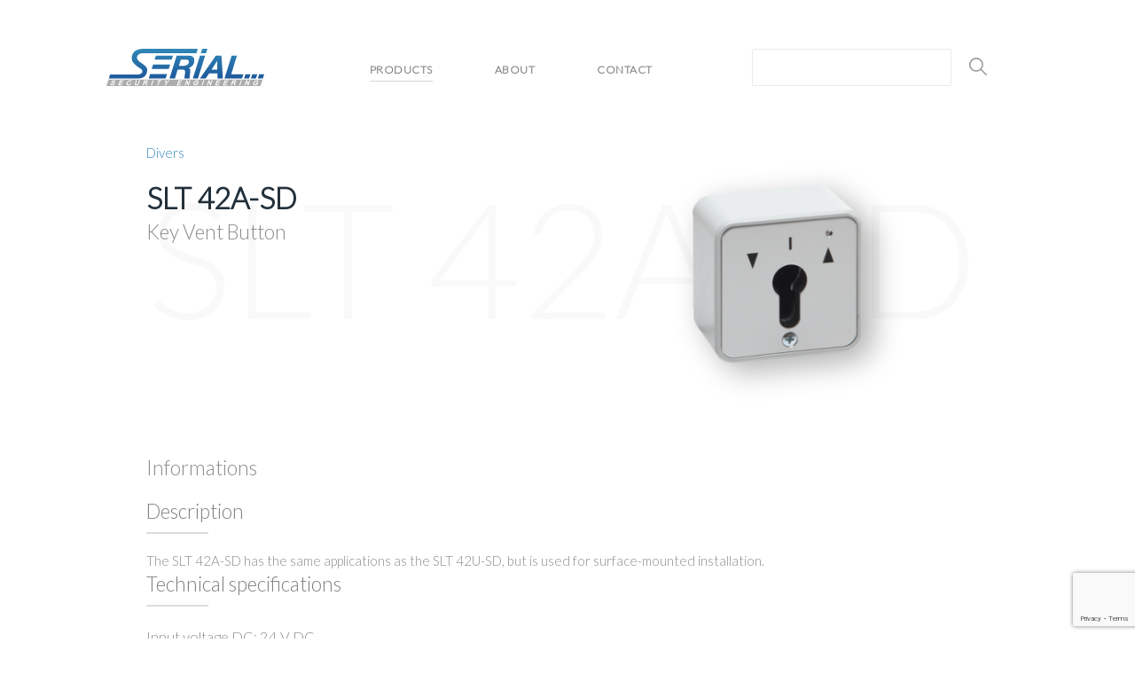

--- FILE ---
content_type: text/html; charset=UTF-8
request_url: http://www.serial.be/product/slt-42a-sd/
body_size: 5223
content:
<!DOCTYPE html>
<html>
<head>
  <meta charset="UTF-8">
  <meta name="description" content="Détection incendie" />
  <meta name="viewport" content="width=device-width, initial-scale=1">
  <link rel="profile" href="http://gmpg.org/xfn/11">
  <link rel="pingback" href="http://www.serial.be/xmlrpc.php">

  <link rel="stylesheet" type="text/css" href="http://www.serial.be/wp-content/themes/serial/style.css" />
  <link rel="shortcut icon" href="http://www.serial.be/wp-content/themes/serial/favicon.ico" />
  <script src="https://cdnjs.cloudflare.com/ajax/libs/bluebird/3.3.5/bluebird.min.js"></script>
    <title>SLT 42A-SD &#8211; Serial</title>
<meta name='robots' content='max-image-preview:large' />
	<style>img:is([sizes="auto" i], [sizes^="auto," i]) { contain-intrinsic-size: 3000px 1500px }</style>
	<link rel='stylesheet' id='wp-block-library-css' href='http://www.serial.be/wp-includes/css/dist/block-library/style.min.css?ver=6.8.3' type='text/css' media='all' />
<style id='classic-theme-styles-inline-css' type='text/css'>
/*! This file is auto-generated */
.wp-block-button__link{color:#fff;background-color:#32373c;border-radius:9999px;box-shadow:none;text-decoration:none;padding:calc(.667em + 2px) calc(1.333em + 2px);font-size:1.125em}.wp-block-file__button{background:#32373c;color:#fff;text-decoration:none}
</style>
<style id='global-styles-inline-css' type='text/css'>
:root{--wp--preset--aspect-ratio--square: 1;--wp--preset--aspect-ratio--4-3: 4/3;--wp--preset--aspect-ratio--3-4: 3/4;--wp--preset--aspect-ratio--3-2: 3/2;--wp--preset--aspect-ratio--2-3: 2/3;--wp--preset--aspect-ratio--16-9: 16/9;--wp--preset--aspect-ratio--9-16: 9/16;--wp--preset--color--black: #000000;--wp--preset--color--cyan-bluish-gray: #abb8c3;--wp--preset--color--white: #ffffff;--wp--preset--color--pale-pink: #f78da7;--wp--preset--color--vivid-red: #cf2e2e;--wp--preset--color--luminous-vivid-orange: #ff6900;--wp--preset--color--luminous-vivid-amber: #fcb900;--wp--preset--color--light-green-cyan: #7bdcb5;--wp--preset--color--vivid-green-cyan: #00d084;--wp--preset--color--pale-cyan-blue: #8ed1fc;--wp--preset--color--vivid-cyan-blue: #0693e3;--wp--preset--color--vivid-purple: #9b51e0;--wp--preset--gradient--vivid-cyan-blue-to-vivid-purple: linear-gradient(135deg,rgba(6,147,227,1) 0%,rgb(155,81,224) 100%);--wp--preset--gradient--light-green-cyan-to-vivid-green-cyan: linear-gradient(135deg,rgb(122,220,180) 0%,rgb(0,208,130) 100%);--wp--preset--gradient--luminous-vivid-amber-to-luminous-vivid-orange: linear-gradient(135deg,rgba(252,185,0,1) 0%,rgba(255,105,0,1) 100%);--wp--preset--gradient--luminous-vivid-orange-to-vivid-red: linear-gradient(135deg,rgba(255,105,0,1) 0%,rgb(207,46,46) 100%);--wp--preset--gradient--very-light-gray-to-cyan-bluish-gray: linear-gradient(135deg,rgb(238,238,238) 0%,rgb(169,184,195) 100%);--wp--preset--gradient--cool-to-warm-spectrum: linear-gradient(135deg,rgb(74,234,220) 0%,rgb(151,120,209) 20%,rgb(207,42,186) 40%,rgb(238,44,130) 60%,rgb(251,105,98) 80%,rgb(254,248,76) 100%);--wp--preset--gradient--blush-light-purple: linear-gradient(135deg,rgb(255,206,236) 0%,rgb(152,150,240) 100%);--wp--preset--gradient--blush-bordeaux: linear-gradient(135deg,rgb(254,205,165) 0%,rgb(254,45,45) 50%,rgb(107,0,62) 100%);--wp--preset--gradient--luminous-dusk: linear-gradient(135deg,rgb(255,203,112) 0%,rgb(199,81,192) 50%,rgb(65,88,208) 100%);--wp--preset--gradient--pale-ocean: linear-gradient(135deg,rgb(255,245,203) 0%,rgb(182,227,212) 50%,rgb(51,167,181) 100%);--wp--preset--gradient--electric-grass: linear-gradient(135deg,rgb(202,248,128) 0%,rgb(113,206,126) 100%);--wp--preset--gradient--midnight: linear-gradient(135deg,rgb(2,3,129) 0%,rgb(40,116,252) 100%);--wp--preset--font-size--small: 13px;--wp--preset--font-size--medium: 20px;--wp--preset--font-size--large: 36px;--wp--preset--font-size--x-large: 42px;--wp--preset--spacing--20: 0.44rem;--wp--preset--spacing--30: 0.67rem;--wp--preset--spacing--40: 1rem;--wp--preset--spacing--50: 1.5rem;--wp--preset--spacing--60: 2.25rem;--wp--preset--spacing--70: 3.38rem;--wp--preset--spacing--80: 5.06rem;--wp--preset--shadow--natural: 6px 6px 9px rgba(0, 0, 0, 0.2);--wp--preset--shadow--deep: 12px 12px 50px rgba(0, 0, 0, 0.4);--wp--preset--shadow--sharp: 6px 6px 0px rgba(0, 0, 0, 0.2);--wp--preset--shadow--outlined: 6px 6px 0px -3px rgba(255, 255, 255, 1), 6px 6px rgba(0, 0, 0, 1);--wp--preset--shadow--crisp: 6px 6px 0px rgba(0, 0, 0, 1);}:where(.is-layout-flex){gap: 0.5em;}:where(.is-layout-grid){gap: 0.5em;}body .is-layout-flex{display: flex;}.is-layout-flex{flex-wrap: wrap;align-items: center;}.is-layout-flex > :is(*, div){margin: 0;}body .is-layout-grid{display: grid;}.is-layout-grid > :is(*, div){margin: 0;}:where(.wp-block-columns.is-layout-flex){gap: 2em;}:where(.wp-block-columns.is-layout-grid){gap: 2em;}:where(.wp-block-post-template.is-layout-flex){gap: 1.25em;}:where(.wp-block-post-template.is-layout-grid){gap: 1.25em;}.has-black-color{color: var(--wp--preset--color--black) !important;}.has-cyan-bluish-gray-color{color: var(--wp--preset--color--cyan-bluish-gray) !important;}.has-white-color{color: var(--wp--preset--color--white) !important;}.has-pale-pink-color{color: var(--wp--preset--color--pale-pink) !important;}.has-vivid-red-color{color: var(--wp--preset--color--vivid-red) !important;}.has-luminous-vivid-orange-color{color: var(--wp--preset--color--luminous-vivid-orange) !important;}.has-luminous-vivid-amber-color{color: var(--wp--preset--color--luminous-vivid-amber) !important;}.has-light-green-cyan-color{color: var(--wp--preset--color--light-green-cyan) !important;}.has-vivid-green-cyan-color{color: var(--wp--preset--color--vivid-green-cyan) !important;}.has-pale-cyan-blue-color{color: var(--wp--preset--color--pale-cyan-blue) !important;}.has-vivid-cyan-blue-color{color: var(--wp--preset--color--vivid-cyan-blue) !important;}.has-vivid-purple-color{color: var(--wp--preset--color--vivid-purple) !important;}.has-black-background-color{background-color: var(--wp--preset--color--black) !important;}.has-cyan-bluish-gray-background-color{background-color: var(--wp--preset--color--cyan-bluish-gray) !important;}.has-white-background-color{background-color: var(--wp--preset--color--white) !important;}.has-pale-pink-background-color{background-color: var(--wp--preset--color--pale-pink) !important;}.has-vivid-red-background-color{background-color: var(--wp--preset--color--vivid-red) !important;}.has-luminous-vivid-orange-background-color{background-color: var(--wp--preset--color--luminous-vivid-orange) !important;}.has-luminous-vivid-amber-background-color{background-color: var(--wp--preset--color--luminous-vivid-amber) !important;}.has-light-green-cyan-background-color{background-color: var(--wp--preset--color--light-green-cyan) !important;}.has-vivid-green-cyan-background-color{background-color: var(--wp--preset--color--vivid-green-cyan) !important;}.has-pale-cyan-blue-background-color{background-color: var(--wp--preset--color--pale-cyan-blue) !important;}.has-vivid-cyan-blue-background-color{background-color: var(--wp--preset--color--vivid-cyan-blue) !important;}.has-vivid-purple-background-color{background-color: var(--wp--preset--color--vivid-purple) !important;}.has-black-border-color{border-color: var(--wp--preset--color--black) !important;}.has-cyan-bluish-gray-border-color{border-color: var(--wp--preset--color--cyan-bluish-gray) !important;}.has-white-border-color{border-color: var(--wp--preset--color--white) !important;}.has-pale-pink-border-color{border-color: var(--wp--preset--color--pale-pink) !important;}.has-vivid-red-border-color{border-color: var(--wp--preset--color--vivid-red) !important;}.has-luminous-vivid-orange-border-color{border-color: var(--wp--preset--color--luminous-vivid-orange) !important;}.has-luminous-vivid-amber-border-color{border-color: var(--wp--preset--color--luminous-vivid-amber) !important;}.has-light-green-cyan-border-color{border-color: var(--wp--preset--color--light-green-cyan) !important;}.has-vivid-green-cyan-border-color{border-color: var(--wp--preset--color--vivid-green-cyan) !important;}.has-pale-cyan-blue-border-color{border-color: var(--wp--preset--color--pale-cyan-blue) !important;}.has-vivid-cyan-blue-border-color{border-color: var(--wp--preset--color--vivid-cyan-blue) !important;}.has-vivid-purple-border-color{border-color: var(--wp--preset--color--vivid-purple) !important;}.has-vivid-cyan-blue-to-vivid-purple-gradient-background{background: var(--wp--preset--gradient--vivid-cyan-blue-to-vivid-purple) !important;}.has-light-green-cyan-to-vivid-green-cyan-gradient-background{background: var(--wp--preset--gradient--light-green-cyan-to-vivid-green-cyan) !important;}.has-luminous-vivid-amber-to-luminous-vivid-orange-gradient-background{background: var(--wp--preset--gradient--luminous-vivid-amber-to-luminous-vivid-orange) !important;}.has-luminous-vivid-orange-to-vivid-red-gradient-background{background: var(--wp--preset--gradient--luminous-vivid-orange-to-vivid-red) !important;}.has-very-light-gray-to-cyan-bluish-gray-gradient-background{background: var(--wp--preset--gradient--very-light-gray-to-cyan-bluish-gray) !important;}.has-cool-to-warm-spectrum-gradient-background{background: var(--wp--preset--gradient--cool-to-warm-spectrum) !important;}.has-blush-light-purple-gradient-background{background: var(--wp--preset--gradient--blush-light-purple) !important;}.has-blush-bordeaux-gradient-background{background: var(--wp--preset--gradient--blush-bordeaux) !important;}.has-luminous-dusk-gradient-background{background: var(--wp--preset--gradient--luminous-dusk) !important;}.has-pale-ocean-gradient-background{background: var(--wp--preset--gradient--pale-ocean) !important;}.has-electric-grass-gradient-background{background: var(--wp--preset--gradient--electric-grass) !important;}.has-midnight-gradient-background{background: var(--wp--preset--gradient--midnight) !important;}.has-small-font-size{font-size: var(--wp--preset--font-size--small) !important;}.has-medium-font-size{font-size: var(--wp--preset--font-size--medium) !important;}.has-large-font-size{font-size: var(--wp--preset--font-size--large) !important;}.has-x-large-font-size{font-size: var(--wp--preset--font-size--x-large) !important;}
:where(.wp-block-post-template.is-layout-flex){gap: 1.25em;}:where(.wp-block-post-template.is-layout-grid){gap: 1.25em;}
:where(.wp-block-columns.is-layout-flex){gap: 2em;}:where(.wp-block-columns.is-layout-grid){gap: 2em;}
:root :where(.wp-block-pullquote){font-size: 1.5em;line-height: 1.6;}
</style>
<link rel='stylesheet' id='categories-images-styles-css' href='http://www.serial.be/wp-content/plugins/categories-images/assets/css/zci-styles.css?ver=3.3.1' type='text/css' media='all' />
<link rel='stylesheet' id='contact-form-7-css' href='http://www.serial.be/wp-content/plugins/contact-form-7/includes/css/styles.css?ver=6.1.4' type='text/css' media='all' />
<link rel="https://api.w.org/" href="http://www.serial.be/wp-json/" /><link rel="alternate" title="JSON" type="application/json" href="http://www.serial.be/wp-json/wp/v2/product/1989" /><link rel="canonical" href="http://www.serial.be/product/slt-42a-sd/" />
<link rel="alternate" title="oEmbed (JSON)" type="application/json+oembed" href="http://www.serial.be/wp-json/oembed/1.0/embed?url=http%3A%2F%2Fwww.serial.be%2Fproduct%2Fslt-42a-sd%2F" />
<link rel="alternate" title="oEmbed (XML)" type="text/xml+oembed" href="http://www.serial.be/wp-json/oembed/1.0/embed?url=http%3A%2F%2Fwww.serial.be%2Fproduct%2Fslt-42a-sd%2F&#038;format=xml" />
</head>
<body class="wp-singular product-template-default single single-product postid-1989 wp-theme-serial">
  <div class="wrapper">
    <header class="header">
      <div class="brand">
        <h1>
            <a href="http://www.serial.be/" rel="home">
                Serial            </a>
        </h1>
      </div>
      <nav class="nav">
        <ul id="menu-main" class="menu"><li id="menu-item-2621" class="menu-item menu-item-type-post_type_archive menu-item-object-product current-menu-item menu-item-2621"><a href="http://www.serial.be/product/" aria-current="page">Products</a></li>
<li id="menu-item-2619" class="menu-item menu-item-type-post_type menu-item-object-page menu-item-2619"><a href="http://www.serial.be/about/">About</a></li>
<li id="menu-item-2620" class="menu-item menu-item-type-post_type menu-item-object-page menu-item-2620"><a href="http://www.serial.be/contact/">Contact</a></li>
</ul>      </nav>
      <div class="search">
        <form role="search" method="get" id="search-form" action="http://www.serial.be/">
    <input type="text" name="s" placeholder="Search" id="s" autocomplete="off" />
    <input type="submit" value="Search" class="search-button" />
</form>
      </div>
    

        </header>
        <div class="main" role="main">



    <div class="product-single">

        <section class="section section-intro">

            <div class="column">

                <a href="http://www.serial.be/categorie/divers-desenfumage/" class="categorie-link">Divers</a>
                <h2>SLT 42A-SD</h2>
                <h3>Key Vent Button</h3>

                                            </div>

            <div class="column">

                <img width="1024" height="647" src="http://www.serial.be/wp-content/uploads/2017/06/SLT42A-SD-1024x647.png" class="attachment-large size-large wp-post-image" alt="" decoding="async" fetchpriority="high" srcset="http://www.serial.be/wp-content/uploads/2017/06/SLT42A-SD-1024x647.png 1024w, http://www.serial.be/wp-content/uploads/2017/06/SLT42A-SD-300x189.png 300w, http://www.serial.be/wp-content/uploads/2017/06/SLT42A-SD-768x485.png 768w, http://www.serial.be/wp-content/uploads/2017/06/SLT42A-SD.png 1466w" sizes="(max-width: 1024px) 100vw, 1024px" />            </div>
        </section>



        <section>

            <h3>Informations</h3>



            <h4>Description</h4>

            <div class="col">
            <div class="short-description">
<div class="std">
<div>The SLT 42A-SD has the same applications as the SLT 42U-SD, but is used for surface-mounted installation.</div>
</div>
</div>
<div></div>
            </div>

                        <h4>Technical specifications</h4>

            <p>Input voltage DC: 24 V DC<br />
Type of protection: IP 54<br />
Housing: Aluminium<br />
Colour: Light grey<br />
W x H x D: 70 x 90 x 65 mm<br />
Weight: 0.45 kg</p>
            
                    </section>



        
        
Warning: Attempt to read property "term_id" on string in /customers/1/c/5/serial.be/httpd.www/wp-content/themes/serial/partials/recommanded.php on line 37

    </div>


</div> <!-- main -->

<footer class="footer">
  <div class="wrap">
    <div class="widgets">
        <div class="widget">			<div class="textwidget"><p><img src="http://www.serial.be/wp-content/uploads/2016/03/logogray-300x71-1.png" alt="Serial" style="width:160px;margin-bottom:20px" /><br />
The company Serial S.A. is specialized in the distribution of components for fire detection, gas leakage and CO presence detection together with SHEV systems.</p>
</div>
		</div><div class="widget"><h4>Contact</h4>			<div class="textwidget"><ul>
<li><i class="fa fa-map-marker"></i>19 Clos des Mésanges, <br><i class="fa"></i><i class="fa"></i>BE-4020 Jupille</li>
<li class="tel"><i class="fa fa-phone"></i>+32 4 370 21 29</li>
<li><i class="fa fa-envelope"></i><a href="mailto:info@serial.be">info@serial.be</a></li>
<li><i class="fa fa-clock-o"></i>Lun - Ven: 8:00 - 18:00</li>
</ul></div>
		</div><div class="widget"><h4>Informations</h4>
			<ul>
				<li class="page_item page-item-4"><a href="http://www.serial.be/about/">About</a></li>
<li class="page_item page-item-6"><a href="http://www.serial.be/contact/">Contact</a></li>
<li class="page_item page-item-2805"><a href="http://www.serial.be/ftp/">FTP</a></li>
			</ul>

			</div>    </div>
    <p class="copyright">
      <strong>We work for your safety.</strong>  &copy; Serial 2026<span class="right"><a href="http://pixelslip.be" title="Designed by Pixelslip" target="_blank"></a></span></p>
  </div>

</footer>
</div> <!-- .wrapper -->
<script type="speculationrules">
{"prefetch":[{"source":"document","where":{"and":[{"href_matches":"\/*"},{"not":{"href_matches":["\/wp-*.php","\/wp-admin\/*","\/wp-content\/uploads\/*","\/wp-content\/*","\/wp-content\/plugins\/*","\/wp-content\/themes\/serial\/*","\/*\\?(.+)"]}},{"not":{"selector_matches":"a[rel~=\"nofollow\"]"}},{"not":{"selector_matches":".no-prefetch, .no-prefetch a"}}]},"eagerness":"conservative"}]}
</script>
<script type="text/javascript" src="http://www.serial.be/wp-includes/js/dist/hooks.min.js?ver=4d63a3d491d11ffd8ac6" id="wp-hooks-js"></script>
<script type="text/javascript" src="http://www.serial.be/wp-includes/js/dist/i18n.min.js?ver=5e580eb46a90c2b997e6" id="wp-i18n-js"></script>
<script type="text/javascript" id="wp-i18n-js-after">
/* <![CDATA[ */
wp.i18n.setLocaleData( { 'text direction\u0004ltr': [ 'ltr' ] } );
/* ]]> */
</script>
<script type="text/javascript" src="http://www.serial.be/wp-content/plugins/contact-form-7/includes/swv/js/index.js?ver=6.1.4" id="swv-js"></script>
<script type="text/javascript" id="contact-form-7-js-translations">
/* <![CDATA[ */
( function( domain, translations ) {
	var localeData = translations.locale_data[ domain ] || translations.locale_data.messages;
	localeData[""].domain = domain;
	wp.i18n.setLocaleData( localeData, domain );
} )( "contact-form-7", {"translation-revision-date":"2025-02-06 12:02:14+0000","generator":"GlotPress\/4.0.1","domain":"messages","locale_data":{"messages":{"":{"domain":"messages","plural-forms":"nplurals=2; plural=n > 1;","lang":"fr"},"This contact form is placed in the wrong place.":["Ce formulaire de contact est plac\u00e9 dans un mauvais endroit."],"Error:":["Erreur\u00a0:"]}},"comment":{"reference":"includes\/js\/index.js"}} );
/* ]]> */
</script>
<script type="text/javascript" id="contact-form-7-js-before">
/* <![CDATA[ */
var wpcf7 = {
    "api": {
        "root": "http:\/\/www.serial.be\/wp-json\/",
        "namespace": "contact-form-7\/v1"
    }
};
/* ]]> */
</script>
<script type="text/javascript" src="http://www.serial.be/wp-content/plugins/contact-form-7/includes/js/index.js?ver=6.1.4" id="contact-form-7-js"></script>
<script type="text/javascript" id="react-rest-js-js-extra">
/* <![CDATA[ */
var wp_react_js = {"rest_search_products":"http:\/\/www.serial.be\/wp-json\/wp\/v2\/product?search=%s"};
/* ]]> */
</script>
<script type="text/javascript" src="http://www.serial.be/wp-content/plugins/wp-search-react/assets/js/public.min.js?ver=1.0.0" id="react-rest-js-js"></script>
<script type="text/javascript" src="http://www.serial.be/wp-content/themes/serial/dist/app.min.js?ver=1.1.0" id="main-js"></script>
<script type="text/javascript" src="https://www.google.com/recaptcha/api.js?render=6Ldso4gUAAAAADHIAsrtqTbWM0O2HCBIqmn5FG65&amp;ver=3.0" id="google-recaptcha-js"></script>
<script type="text/javascript" src="http://www.serial.be/wp-includes/js/dist/vendor/wp-polyfill.min.js?ver=3.15.0" id="wp-polyfill-js"></script>
<script type="text/javascript" id="wpcf7-recaptcha-js-before">
/* <![CDATA[ */
var wpcf7_recaptcha = {
    "sitekey": "6Ldso4gUAAAAADHIAsrtqTbWM0O2HCBIqmn5FG65",
    "actions": {
        "homepage": "homepage",
        "contactform": "contactform"
    }
};
/* ]]> */
</script>
<script type="text/javascript" src="http://www.serial.be/wp-content/plugins/contact-form-7/modules/recaptcha/index.js?ver=6.1.4" id="wpcf7-recaptcha-js"></script>

</body>
</html>


--- FILE ---
content_type: text/html; charset=utf-8
request_url: https://www.google.com/recaptcha/api2/anchor?ar=1&k=6Ldso4gUAAAAADHIAsrtqTbWM0O2HCBIqmn5FG65&co=aHR0cDovL3d3dy5zZXJpYWwuYmU6ODA.&hl=en&v=PoyoqOPhxBO7pBk68S4YbpHZ&size=invisible&anchor-ms=20000&execute-ms=30000&cb=sbl4aqk071f
body_size: 48580
content:
<!DOCTYPE HTML><html dir="ltr" lang="en"><head><meta http-equiv="Content-Type" content="text/html; charset=UTF-8">
<meta http-equiv="X-UA-Compatible" content="IE=edge">
<title>reCAPTCHA</title>
<style type="text/css">
/* cyrillic-ext */
@font-face {
  font-family: 'Roboto';
  font-style: normal;
  font-weight: 400;
  font-stretch: 100%;
  src: url(//fonts.gstatic.com/s/roboto/v48/KFO7CnqEu92Fr1ME7kSn66aGLdTylUAMa3GUBHMdazTgWw.woff2) format('woff2');
  unicode-range: U+0460-052F, U+1C80-1C8A, U+20B4, U+2DE0-2DFF, U+A640-A69F, U+FE2E-FE2F;
}
/* cyrillic */
@font-face {
  font-family: 'Roboto';
  font-style: normal;
  font-weight: 400;
  font-stretch: 100%;
  src: url(//fonts.gstatic.com/s/roboto/v48/KFO7CnqEu92Fr1ME7kSn66aGLdTylUAMa3iUBHMdazTgWw.woff2) format('woff2');
  unicode-range: U+0301, U+0400-045F, U+0490-0491, U+04B0-04B1, U+2116;
}
/* greek-ext */
@font-face {
  font-family: 'Roboto';
  font-style: normal;
  font-weight: 400;
  font-stretch: 100%;
  src: url(//fonts.gstatic.com/s/roboto/v48/KFO7CnqEu92Fr1ME7kSn66aGLdTylUAMa3CUBHMdazTgWw.woff2) format('woff2');
  unicode-range: U+1F00-1FFF;
}
/* greek */
@font-face {
  font-family: 'Roboto';
  font-style: normal;
  font-weight: 400;
  font-stretch: 100%;
  src: url(//fonts.gstatic.com/s/roboto/v48/KFO7CnqEu92Fr1ME7kSn66aGLdTylUAMa3-UBHMdazTgWw.woff2) format('woff2');
  unicode-range: U+0370-0377, U+037A-037F, U+0384-038A, U+038C, U+038E-03A1, U+03A3-03FF;
}
/* math */
@font-face {
  font-family: 'Roboto';
  font-style: normal;
  font-weight: 400;
  font-stretch: 100%;
  src: url(//fonts.gstatic.com/s/roboto/v48/KFO7CnqEu92Fr1ME7kSn66aGLdTylUAMawCUBHMdazTgWw.woff2) format('woff2');
  unicode-range: U+0302-0303, U+0305, U+0307-0308, U+0310, U+0312, U+0315, U+031A, U+0326-0327, U+032C, U+032F-0330, U+0332-0333, U+0338, U+033A, U+0346, U+034D, U+0391-03A1, U+03A3-03A9, U+03B1-03C9, U+03D1, U+03D5-03D6, U+03F0-03F1, U+03F4-03F5, U+2016-2017, U+2034-2038, U+203C, U+2040, U+2043, U+2047, U+2050, U+2057, U+205F, U+2070-2071, U+2074-208E, U+2090-209C, U+20D0-20DC, U+20E1, U+20E5-20EF, U+2100-2112, U+2114-2115, U+2117-2121, U+2123-214F, U+2190, U+2192, U+2194-21AE, U+21B0-21E5, U+21F1-21F2, U+21F4-2211, U+2213-2214, U+2216-22FF, U+2308-230B, U+2310, U+2319, U+231C-2321, U+2336-237A, U+237C, U+2395, U+239B-23B7, U+23D0, U+23DC-23E1, U+2474-2475, U+25AF, U+25B3, U+25B7, U+25BD, U+25C1, U+25CA, U+25CC, U+25FB, U+266D-266F, U+27C0-27FF, U+2900-2AFF, U+2B0E-2B11, U+2B30-2B4C, U+2BFE, U+3030, U+FF5B, U+FF5D, U+1D400-1D7FF, U+1EE00-1EEFF;
}
/* symbols */
@font-face {
  font-family: 'Roboto';
  font-style: normal;
  font-weight: 400;
  font-stretch: 100%;
  src: url(//fonts.gstatic.com/s/roboto/v48/KFO7CnqEu92Fr1ME7kSn66aGLdTylUAMaxKUBHMdazTgWw.woff2) format('woff2');
  unicode-range: U+0001-000C, U+000E-001F, U+007F-009F, U+20DD-20E0, U+20E2-20E4, U+2150-218F, U+2190, U+2192, U+2194-2199, U+21AF, U+21E6-21F0, U+21F3, U+2218-2219, U+2299, U+22C4-22C6, U+2300-243F, U+2440-244A, U+2460-24FF, U+25A0-27BF, U+2800-28FF, U+2921-2922, U+2981, U+29BF, U+29EB, U+2B00-2BFF, U+4DC0-4DFF, U+FFF9-FFFB, U+10140-1018E, U+10190-1019C, U+101A0, U+101D0-101FD, U+102E0-102FB, U+10E60-10E7E, U+1D2C0-1D2D3, U+1D2E0-1D37F, U+1F000-1F0FF, U+1F100-1F1AD, U+1F1E6-1F1FF, U+1F30D-1F30F, U+1F315, U+1F31C, U+1F31E, U+1F320-1F32C, U+1F336, U+1F378, U+1F37D, U+1F382, U+1F393-1F39F, U+1F3A7-1F3A8, U+1F3AC-1F3AF, U+1F3C2, U+1F3C4-1F3C6, U+1F3CA-1F3CE, U+1F3D4-1F3E0, U+1F3ED, U+1F3F1-1F3F3, U+1F3F5-1F3F7, U+1F408, U+1F415, U+1F41F, U+1F426, U+1F43F, U+1F441-1F442, U+1F444, U+1F446-1F449, U+1F44C-1F44E, U+1F453, U+1F46A, U+1F47D, U+1F4A3, U+1F4B0, U+1F4B3, U+1F4B9, U+1F4BB, U+1F4BF, U+1F4C8-1F4CB, U+1F4D6, U+1F4DA, U+1F4DF, U+1F4E3-1F4E6, U+1F4EA-1F4ED, U+1F4F7, U+1F4F9-1F4FB, U+1F4FD-1F4FE, U+1F503, U+1F507-1F50B, U+1F50D, U+1F512-1F513, U+1F53E-1F54A, U+1F54F-1F5FA, U+1F610, U+1F650-1F67F, U+1F687, U+1F68D, U+1F691, U+1F694, U+1F698, U+1F6AD, U+1F6B2, U+1F6B9-1F6BA, U+1F6BC, U+1F6C6-1F6CF, U+1F6D3-1F6D7, U+1F6E0-1F6EA, U+1F6F0-1F6F3, U+1F6F7-1F6FC, U+1F700-1F7FF, U+1F800-1F80B, U+1F810-1F847, U+1F850-1F859, U+1F860-1F887, U+1F890-1F8AD, U+1F8B0-1F8BB, U+1F8C0-1F8C1, U+1F900-1F90B, U+1F93B, U+1F946, U+1F984, U+1F996, U+1F9E9, U+1FA00-1FA6F, U+1FA70-1FA7C, U+1FA80-1FA89, U+1FA8F-1FAC6, U+1FACE-1FADC, U+1FADF-1FAE9, U+1FAF0-1FAF8, U+1FB00-1FBFF;
}
/* vietnamese */
@font-face {
  font-family: 'Roboto';
  font-style: normal;
  font-weight: 400;
  font-stretch: 100%;
  src: url(//fonts.gstatic.com/s/roboto/v48/KFO7CnqEu92Fr1ME7kSn66aGLdTylUAMa3OUBHMdazTgWw.woff2) format('woff2');
  unicode-range: U+0102-0103, U+0110-0111, U+0128-0129, U+0168-0169, U+01A0-01A1, U+01AF-01B0, U+0300-0301, U+0303-0304, U+0308-0309, U+0323, U+0329, U+1EA0-1EF9, U+20AB;
}
/* latin-ext */
@font-face {
  font-family: 'Roboto';
  font-style: normal;
  font-weight: 400;
  font-stretch: 100%;
  src: url(//fonts.gstatic.com/s/roboto/v48/KFO7CnqEu92Fr1ME7kSn66aGLdTylUAMa3KUBHMdazTgWw.woff2) format('woff2');
  unicode-range: U+0100-02BA, U+02BD-02C5, U+02C7-02CC, U+02CE-02D7, U+02DD-02FF, U+0304, U+0308, U+0329, U+1D00-1DBF, U+1E00-1E9F, U+1EF2-1EFF, U+2020, U+20A0-20AB, U+20AD-20C0, U+2113, U+2C60-2C7F, U+A720-A7FF;
}
/* latin */
@font-face {
  font-family: 'Roboto';
  font-style: normal;
  font-weight: 400;
  font-stretch: 100%;
  src: url(//fonts.gstatic.com/s/roboto/v48/KFO7CnqEu92Fr1ME7kSn66aGLdTylUAMa3yUBHMdazQ.woff2) format('woff2');
  unicode-range: U+0000-00FF, U+0131, U+0152-0153, U+02BB-02BC, U+02C6, U+02DA, U+02DC, U+0304, U+0308, U+0329, U+2000-206F, U+20AC, U+2122, U+2191, U+2193, U+2212, U+2215, U+FEFF, U+FFFD;
}
/* cyrillic-ext */
@font-face {
  font-family: 'Roboto';
  font-style: normal;
  font-weight: 500;
  font-stretch: 100%;
  src: url(//fonts.gstatic.com/s/roboto/v48/KFO7CnqEu92Fr1ME7kSn66aGLdTylUAMa3GUBHMdazTgWw.woff2) format('woff2');
  unicode-range: U+0460-052F, U+1C80-1C8A, U+20B4, U+2DE0-2DFF, U+A640-A69F, U+FE2E-FE2F;
}
/* cyrillic */
@font-face {
  font-family: 'Roboto';
  font-style: normal;
  font-weight: 500;
  font-stretch: 100%;
  src: url(//fonts.gstatic.com/s/roboto/v48/KFO7CnqEu92Fr1ME7kSn66aGLdTylUAMa3iUBHMdazTgWw.woff2) format('woff2');
  unicode-range: U+0301, U+0400-045F, U+0490-0491, U+04B0-04B1, U+2116;
}
/* greek-ext */
@font-face {
  font-family: 'Roboto';
  font-style: normal;
  font-weight: 500;
  font-stretch: 100%;
  src: url(//fonts.gstatic.com/s/roboto/v48/KFO7CnqEu92Fr1ME7kSn66aGLdTylUAMa3CUBHMdazTgWw.woff2) format('woff2');
  unicode-range: U+1F00-1FFF;
}
/* greek */
@font-face {
  font-family: 'Roboto';
  font-style: normal;
  font-weight: 500;
  font-stretch: 100%;
  src: url(//fonts.gstatic.com/s/roboto/v48/KFO7CnqEu92Fr1ME7kSn66aGLdTylUAMa3-UBHMdazTgWw.woff2) format('woff2');
  unicode-range: U+0370-0377, U+037A-037F, U+0384-038A, U+038C, U+038E-03A1, U+03A3-03FF;
}
/* math */
@font-face {
  font-family: 'Roboto';
  font-style: normal;
  font-weight: 500;
  font-stretch: 100%;
  src: url(//fonts.gstatic.com/s/roboto/v48/KFO7CnqEu92Fr1ME7kSn66aGLdTylUAMawCUBHMdazTgWw.woff2) format('woff2');
  unicode-range: U+0302-0303, U+0305, U+0307-0308, U+0310, U+0312, U+0315, U+031A, U+0326-0327, U+032C, U+032F-0330, U+0332-0333, U+0338, U+033A, U+0346, U+034D, U+0391-03A1, U+03A3-03A9, U+03B1-03C9, U+03D1, U+03D5-03D6, U+03F0-03F1, U+03F4-03F5, U+2016-2017, U+2034-2038, U+203C, U+2040, U+2043, U+2047, U+2050, U+2057, U+205F, U+2070-2071, U+2074-208E, U+2090-209C, U+20D0-20DC, U+20E1, U+20E5-20EF, U+2100-2112, U+2114-2115, U+2117-2121, U+2123-214F, U+2190, U+2192, U+2194-21AE, U+21B0-21E5, U+21F1-21F2, U+21F4-2211, U+2213-2214, U+2216-22FF, U+2308-230B, U+2310, U+2319, U+231C-2321, U+2336-237A, U+237C, U+2395, U+239B-23B7, U+23D0, U+23DC-23E1, U+2474-2475, U+25AF, U+25B3, U+25B7, U+25BD, U+25C1, U+25CA, U+25CC, U+25FB, U+266D-266F, U+27C0-27FF, U+2900-2AFF, U+2B0E-2B11, U+2B30-2B4C, U+2BFE, U+3030, U+FF5B, U+FF5D, U+1D400-1D7FF, U+1EE00-1EEFF;
}
/* symbols */
@font-face {
  font-family: 'Roboto';
  font-style: normal;
  font-weight: 500;
  font-stretch: 100%;
  src: url(//fonts.gstatic.com/s/roboto/v48/KFO7CnqEu92Fr1ME7kSn66aGLdTylUAMaxKUBHMdazTgWw.woff2) format('woff2');
  unicode-range: U+0001-000C, U+000E-001F, U+007F-009F, U+20DD-20E0, U+20E2-20E4, U+2150-218F, U+2190, U+2192, U+2194-2199, U+21AF, U+21E6-21F0, U+21F3, U+2218-2219, U+2299, U+22C4-22C6, U+2300-243F, U+2440-244A, U+2460-24FF, U+25A0-27BF, U+2800-28FF, U+2921-2922, U+2981, U+29BF, U+29EB, U+2B00-2BFF, U+4DC0-4DFF, U+FFF9-FFFB, U+10140-1018E, U+10190-1019C, U+101A0, U+101D0-101FD, U+102E0-102FB, U+10E60-10E7E, U+1D2C0-1D2D3, U+1D2E0-1D37F, U+1F000-1F0FF, U+1F100-1F1AD, U+1F1E6-1F1FF, U+1F30D-1F30F, U+1F315, U+1F31C, U+1F31E, U+1F320-1F32C, U+1F336, U+1F378, U+1F37D, U+1F382, U+1F393-1F39F, U+1F3A7-1F3A8, U+1F3AC-1F3AF, U+1F3C2, U+1F3C4-1F3C6, U+1F3CA-1F3CE, U+1F3D4-1F3E0, U+1F3ED, U+1F3F1-1F3F3, U+1F3F5-1F3F7, U+1F408, U+1F415, U+1F41F, U+1F426, U+1F43F, U+1F441-1F442, U+1F444, U+1F446-1F449, U+1F44C-1F44E, U+1F453, U+1F46A, U+1F47D, U+1F4A3, U+1F4B0, U+1F4B3, U+1F4B9, U+1F4BB, U+1F4BF, U+1F4C8-1F4CB, U+1F4D6, U+1F4DA, U+1F4DF, U+1F4E3-1F4E6, U+1F4EA-1F4ED, U+1F4F7, U+1F4F9-1F4FB, U+1F4FD-1F4FE, U+1F503, U+1F507-1F50B, U+1F50D, U+1F512-1F513, U+1F53E-1F54A, U+1F54F-1F5FA, U+1F610, U+1F650-1F67F, U+1F687, U+1F68D, U+1F691, U+1F694, U+1F698, U+1F6AD, U+1F6B2, U+1F6B9-1F6BA, U+1F6BC, U+1F6C6-1F6CF, U+1F6D3-1F6D7, U+1F6E0-1F6EA, U+1F6F0-1F6F3, U+1F6F7-1F6FC, U+1F700-1F7FF, U+1F800-1F80B, U+1F810-1F847, U+1F850-1F859, U+1F860-1F887, U+1F890-1F8AD, U+1F8B0-1F8BB, U+1F8C0-1F8C1, U+1F900-1F90B, U+1F93B, U+1F946, U+1F984, U+1F996, U+1F9E9, U+1FA00-1FA6F, U+1FA70-1FA7C, U+1FA80-1FA89, U+1FA8F-1FAC6, U+1FACE-1FADC, U+1FADF-1FAE9, U+1FAF0-1FAF8, U+1FB00-1FBFF;
}
/* vietnamese */
@font-face {
  font-family: 'Roboto';
  font-style: normal;
  font-weight: 500;
  font-stretch: 100%;
  src: url(//fonts.gstatic.com/s/roboto/v48/KFO7CnqEu92Fr1ME7kSn66aGLdTylUAMa3OUBHMdazTgWw.woff2) format('woff2');
  unicode-range: U+0102-0103, U+0110-0111, U+0128-0129, U+0168-0169, U+01A0-01A1, U+01AF-01B0, U+0300-0301, U+0303-0304, U+0308-0309, U+0323, U+0329, U+1EA0-1EF9, U+20AB;
}
/* latin-ext */
@font-face {
  font-family: 'Roboto';
  font-style: normal;
  font-weight: 500;
  font-stretch: 100%;
  src: url(//fonts.gstatic.com/s/roboto/v48/KFO7CnqEu92Fr1ME7kSn66aGLdTylUAMa3KUBHMdazTgWw.woff2) format('woff2');
  unicode-range: U+0100-02BA, U+02BD-02C5, U+02C7-02CC, U+02CE-02D7, U+02DD-02FF, U+0304, U+0308, U+0329, U+1D00-1DBF, U+1E00-1E9F, U+1EF2-1EFF, U+2020, U+20A0-20AB, U+20AD-20C0, U+2113, U+2C60-2C7F, U+A720-A7FF;
}
/* latin */
@font-face {
  font-family: 'Roboto';
  font-style: normal;
  font-weight: 500;
  font-stretch: 100%;
  src: url(//fonts.gstatic.com/s/roboto/v48/KFO7CnqEu92Fr1ME7kSn66aGLdTylUAMa3yUBHMdazQ.woff2) format('woff2');
  unicode-range: U+0000-00FF, U+0131, U+0152-0153, U+02BB-02BC, U+02C6, U+02DA, U+02DC, U+0304, U+0308, U+0329, U+2000-206F, U+20AC, U+2122, U+2191, U+2193, U+2212, U+2215, U+FEFF, U+FFFD;
}
/* cyrillic-ext */
@font-face {
  font-family: 'Roboto';
  font-style: normal;
  font-weight: 900;
  font-stretch: 100%;
  src: url(//fonts.gstatic.com/s/roboto/v48/KFO7CnqEu92Fr1ME7kSn66aGLdTylUAMa3GUBHMdazTgWw.woff2) format('woff2');
  unicode-range: U+0460-052F, U+1C80-1C8A, U+20B4, U+2DE0-2DFF, U+A640-A69F, U+FE2E-FE2F;
}
/* cyrillic */
@font-face {
  font-family: 'Roboto';
  font-style: normal;
  font-weight: 900;
  font-stretch: 100%;
  src: url(//fonts.gstatic.com/s/roboto/v48/KFO7CnqEu92Fr1ME7kSn66aGLdTylUAMa3iUBHMdazTgWw.woff2) format('woff2');
  unicode-range: U+0301, U+0400-045F, U+0490-0491, U+04B0-04B1, U+2116;
}
/* greek-ext */
@font-face {
  font-family: 'Roboto';
  font-style: normal;
  font-weight: 900;
  font-stretch: 100%;
  src: url(//fonts.gstatic.com/s/roboto/v48/KFO7CnqEu92Fr1ME7kSn66aGLdTylUAMa3CUBHMdazTgWw.woff2) format('woff2');
  unicode-range: U+1F00-1FFF;
}
/* greek */
@font-face {
  font-family: 'Roboto';
  font-style: normal;
  font-weight: 900;
  font-stretch: 100%;
  src: url(//fonts.gstatic.com/s/roboto/v48/KFO7CnqEu92Fr1ME7kSn66aGLdTylUAMa3-UBHMdazTgWw.woff2) format('woff2');
  unicode-range: U+0370-0377, U+037A-037F, U+0384-038A, U+038C, U+038E-03A1, U+03A3-03FF;
}
/* math */
@font-face {
  font-family: 'Roboto';
  font-style: normal;
  font-weight: 900;
  font-stretch: 100%;
  src: url(//fonts.gstatic.com/s/roboto/v48/KFO7CnqEu92Fr1ME7kSn66aGLdTylUAMawCUBHMdazTgWw.woff2) format('woff2');
  unicode-range: U+0302-0303, U+0305, U+0307-0308, U+0310, U+0312, U+0315, U+031A, U+0326-0327, U+032C, U+032F-0330, U+0332-0333, U+0338, U+033A, U+0346, U+034D, U+0391-03A1, U+03A3-03A9, U+03B1-03C9, U+03D1, U+03D5-03D6, U+03F0-03F1, U+03F4-03F5, U+2016-2017, U+2034-2038, U+203C, U+2040, U+2043, U+2047, U+2050, U+2057, U+205F, U+2070-2071, U+2074-208E, U+2090-209C, U+20D0-20DC, U+20E1, U+20E5-20EF, U+2100-2112, U+2114-2115, U+2117-2121, U+2123-214F, U+2190, U+2192, U+2194-21AE, U+21B0-21E5, U+21F1-21F2, U+21F4-2211, U+2213-2214, U+2216-22FF, U+2308-230B, U+2310, U+2319, U+231C-2321, U+2336-237A, U+237C, U+2395, U+239B-23B7, U+23D0, U+23DC-23E1, U+2474-2475, U+25AF, U+25B3, U+25B7, U+25BD, U+25C1, U+25CA, U+25CC, U+25FB, U+266D-266F, U+27C0-27FF, U+2900-2AFF, U+2B0E-2B11, U+2B30-2B4C, U+2BFE, U+3030, U+FF5B, U+FF5D, U+1D400-1D7FF, U+1EE00-1EEFF;
}
/* symbols */
@font-face {
  font-family: 'Roboto';
  font-style: normal;
  font-weight: 900;
  font-stretch: 100%;
  src: url(//fonts.gstatic.com/s/roboto/v48/KFO7CnqEu92Fr1ME7kSn66aGLdTylUAMaxKUBHMdazTgWw.woff2) format('woff2');
  unicode-range: U+0001-000C, U+000E-001F, U+007F-009F, U+20DD-20E0, U+20E2-20E4, U+2150-218F, U+2190, U+2192, U+2194-2199, U+21AF, U+21E6-21F0, U+21F3, U+2218-2219, U+2299, U+22C4-22C6, U+2300-243F, U+2440-244A, U+2460-24FF, U+25A0-27BF, U+2800-28FF, U+2921-2922, U+2981, U+29BF, U+29EB, U+2B00-2BFF, U+4DC0-4DFF, U+FFF9-FFFB, U+10140-1018E, U+10190-1019C, U+101A0, U+101D0-101FD, U+102E0-102FB, U+10E60-10E7E, U+1D2C0-1D2D3, U+1D2E0-1D37F, U+1F000-1F0FF, U+1F100-1F1AD, U+1F1E6-1F1FF, U+1F30D-1F30F, U+1F315, U+1F31C, U+1F31E, U+1F320-1F32C, U+1F336, U+1F378, U+1F37D, U+1F382, U+1F393-1F39F, U+1F3A7-1F3A8, U+1F3AC-1F3AF, U+1F3C2, U+1F3C4-1F3C6, U+1F3CA-1F3CE, U+1F3D4-1F3E0, U+1F3ED, U+1F3F1-1F3F3, U+1F3F5-1F3F7, U+1F408, U+1F415, U+1F41F, U+1F426, U+1F43F, U+1F441-1F442, U+1F444, U+1F446-1F449, U+1F44C-1F44E, U+1F453, U+1F46A, U+1F47D, U+1F4A3, U+1F4B0, U+1F4B3, U+1F4B9, U+1F4BB, U+1F4BF, U+1F4C8-1F4CB, U+1F4D6, U+1F4DA, U+1F4DF, U+1F4E3-1F4E6, U+1F4EA-1F4ED, U+1F4F7, U+1F4F9-1F4FB, U+1F4FD-1F4FE, U+1F503, U+1F507-1F50B, U+1F50D, U+1F512-1F513, U+1F53E-1F54A, U+1F54F-1F5FA, U+1F610, U+1F650-1F67F, U+1F687, U+1F68D, U+1F691, U+1F694, U+1F698, U+1F6AD, U+1F6B2, U+1F6B9-1F6BA, U+1F6BC, U+1F6C6-1F6CF, U+1F6D3-1F6D7, U+1F6E0-1F6EA, U+1F6F0-1F6F3, U+1F6F7-1F6FC, U+1F700-1F7FF, U+1F800-1F80B, U+1F810-1F847, U+1F850-1F859, U+1F860-1F887, U+1F890-1F8AD, U+1F8B0-1F8BB, U+1F8C0-1F8C1, U+1F900-1F90B, U+1F93B, U+1F946, U+1F984, U+1F996, U+1F9E9, U+1FA00-1FA6F, U+1FA70-1FA7C, U+1FA80-1FA89, U+1FA8F-1FAC6, U+1FACE-1FADC, U+1FADF-1FAE9, U+1FAF0-1FAF8, U+1FB00-1FBFF;
}
/* vietnamese */
@font-face {
  font-family: 'Roboto';
  font-style: normal;
  font-weight: 900;
  font-stretch: 100%;
  src: url(//fonts.gstatic.com/s/roboto/v48/KFO7CnqEu92Fr1ME7kSn66aGLdTylUAMa3OUBHMdazTgWw.woff2) format('woff2');
  unicode-range: U+0102-0103, U+0110-0111, U+0128-0129, U+0168-0169, U+01A0-01A1, U+01AF-01B0, U+0300-0301, U+0303-0304, U+0308-0309, U+0323, U+0329, U+1EA0-1EF9, U+20AB;
}
/* latin-ext */
@font-face {
  font-family: 'Roboto';
  font-style: normal;
  font-weight: 900;
  font-stretch: 100%;
  src: url(//fonts.gstatic.com/s/roboto/v48/KFO7CnqEu92Fr1ME7kSn66aGLdTylUAMa3KUBHMdazTgWw.woff2) format('woff2');
  unicode-range: U+0100-02BA, U+02BD-02C5, U+02C7-02CC, U+02CE-02D7, U+02DD-02FF, U+0304, U+0308, U+0329, U+1D00-1DBF, U+1E00-1E9F, U+1EF2-1EFF, U+2020, U+20A0-20AB, U+20AD-20C0, U+2113, U+2C60-2C7F, U+A720-A7FF;
}
/* latin */
@font-face {
  font-family: 'Roboto';
  font-style: normal;
  font-weight: 900;
  font-stretch: 100%;
  src: url(//fonts.gstatic.com/s/roboto/v48/KFO7CnqEu92Fr1ME7kSn66aGLdTylUAMa3yUBHMdazQ.woff2) format('woff2');
  unicode-range: U+0000-00FF, U+0131, U+0152-0153, U+02BB-02BC, U+02C6, U+02DA, U+02DC, U+0304, U+0308, U+0329, U+2000-206F, U+20AC, U+2122, U+2191, U+2193, U+2212, U+2215, U+FEFF, U+FFFD;
}

</style>
<link rel="stylesheet" type="text/css" href="https://www.gstatic.com/recaptcha/releases/PoyoqOPhxBO7pBk68S4YbpHZ/styles__ltr.css">
<script nonce="ivftdlSbq72Ar03mLxbEvw" type="text/javascript">window['__recaptcha_api'] = 'https://www.google.com/recaptcha/api2/';</script>
<script type="text/javascript" src="https://www.gstatic.com/recaptcha/releases/PoyoqOPhxBO7pBk68S4YbpHZ/recaptcha__en.js" nonce="ivftdlSbq72Ar03mLxbEvw">
      
    </script></head>
<body><div id="rc-anchor-alert" class="rc-anchor-alert"></div>
<input type="hidden" id="recaptcha-token" value="[base64]">
<script type="text/javascript" nonce="ivftdlSbq72Ar03mLxbEvw">
      recaptcha.anchor.Main.init("[\x22ainput\x22,[\x22bgdata\x22,\x22\x22,\[base64]/[base64]/[base64]/[base64]/cjw8ejpyPj4+eil9Y2F0Y2gobCl7dGhyb3cgbDt9fSxIPWZ1bmN0aW9uKHcsdCx6KXtpZih3PT0xOTR8fHc9PTIwOCl0LnZbd10/dC52W3ddLmNvbmNhdCh6KTp0LnZbd109b2Yoeix0KTtlbHNle2lmKHQuYkImJnchPTMxNylyZXR1cm47dz09NjZ8fHc9PTEyMnx8dz09NDcwfHx3PT00NHx8dz09NDE2fHx3PT0zOTd8fHc9PTQyMXx8dz09Njh8fHc9PTcwfHx3PT0xODQ/[base64]/[base64]/[base64]/bmV3IGRbVl0oSlswXSk6cD09Mj9uZXcgZFtWXShKWzBdLEpbMV0pOnA9PTM/bmV3IGRbVl0oSlswXSxKWzFdLEpbMl0pOnA9PTQ/[base64]/[base64]/[base64]/[base64]\x22,\[base64]\\u003d\\u003d\x22,\x22w5bCtkLCp8OjJsOCHsOxci7CqsKdQsKJM2RswrNOw5zDpE3DncO/w65QwrIHZW16w57DnsOow6/Dm8OdwoHDnsKOw7wlwohtL8KQQMOGw5nCrMK3w4LDvsKUwocxw77DnSdcZ3ElY8OCw6c5w73ComzDtiPDj8OCwp7DiwTCusOJwpR8w5rDkFzDkCMbw515AMKrfMKxYUfDocKawqccAcKxTxkAVsKFwppSw6/CiVTDoMOiw60qIHo9w4kBcXJGw6h/[base64]/[base64]/DksONW8Obwp3CtMOmwp3DmsOBw77DtWY6JcOdeW/DviMdw4bCvFl9w6VsMnzCpxvCpHTCucONX8OoFcOKb8OQdRRREG07wo5HDsKTw63CtGIgw5gow5LDlMKxXsKFw5Zmw4vDgx3CowYDByXDj1XCpQ4/[base64]/CocOpXsOiS1Q9NkfCtcOjWsOLHMKMwp4XR8O8wpFjBcKuwrgcLQswNmgKU3IkRsOaGUnCv2fCvxUew5NfwoHChMOTLFI9w6dUe8K/woDCncKGw7vCh8Olw6nDncO/AMOtwqkWwo3CtkTDvcK7c8OYZcO1Tg7DvUtRw7UqXsOcwqHDnUtDwqsnUsKgASHDvMKyw6tlwpTCr1Esw6XCvHdQw6rDnxcjwrwXwrxIN2vCocOMBcOXw6IGwpfCu8Kaw6rCiFPDi8KfecKBw63Dj8KTYcK8wp7Cm1/DsMO+JgjDiVY4VsOFwoPCrcK7JTlAw6cEwro0MGcJesOjwqPDv8KPw6/Cun7CtMObw6lQIyzCjMKfXMKuwrjCqx4TwqjCocOhwoY2N8ORwqhgXsKiAwDCicOoOTTCnELCnDTDiD3ClMO3w70vwoXDn3pWPBdyw5XDqm3CoR5HC0BCJsOxYsK2Q1/Dr8OnGE07cyXDokLDi8OSw7lxwp/DlMKNwoMzw40Bw4zCqS7Dm8KudH7CoXHCunMgwpHDkcKFw7RzbcKgw7jCsWkKw4/CkMKwwrMiw7HCj2NNHMODXRbDj8KSH8KEw6E3w5cFKE/Dl8KyCwXCgUpkwoBpRcODwrbDvRjCjMO9woJ7w4vDriwCwqkRwqDDkjnDuHDDn8Kxw7/CpSnDgMK4wofCocONw5wcw7/DnDt5Z3p+w7ZjUcKYTsKBKsOHwpJzej7CpnnCrTTDjsKhbnjDncKMwpDCn3Izw4vCicOGIHDConZAaMKPZSfDgFMrDXxHB8OKDXwRamXDklfDgGnDpMKPw5bCqsOLQMOQaijDq8KqOW1oPsOEw513OEbDrnZNUcOgw7nClsK/[base64]/CtsOTc8KTw6QRw5ETB8KoJzXDi8O/HcOQPz3CoEt5EihZYk3DlG5IHWrDgMOfCHQdw5pcw70tO1EUPsKvwrLCgGvCp8OlJDzChsKqNFtPwogMwpB0XsKqT8OYwrQTwqfDqMOlw5IRwpwXw60bK3/DiFDCvsOSIn53w6PCnWPCqcK1wqk8IMOnw4vCsVILdMK2MH/CkMOza8OWw4IAw7Ffw5FSw6ggB8Ozag01woVGw63CusOnSl8Pw6/ClUAjKMK+w7HCicObw502QUHClcKCacOUJSzDoCTDnW/Cp8K8OBDDuCzCh2HDmMK8wqbCv00xDFwDXwctQcKUYsKbw7HCqEjDukUnw5fCv1lqBnrDpALDv8O/[base64]/DizsHUMK2wrzCuGjCgSnCtMOQwobDkjDCkm7CusOmwqzDrsKcc8ORwp14F1MIc1XCqG/Dp2B3w6vCucOEYShlCsOywo7DpUvClC81w6zDpk5iNMKzPFTCpQPCjMKZBMOGDh/[base64]/DlB3DrGp9w43ChyHCtGEBw6/CoizCmcOQMcOoHMKWwojDtwXCkMOMJcOYenNJwrjDk0vChsKywp7CnMKCbcOhwqTDjVh8N8Kzw4bDksKBfsOLw5TCicOEW8Kswod/[base64]/w74Dwq7CiwjDj8OAYRxRHzg6a8K7aVYvworCoQnDq3TCgk/[base64]/CuMKzAzZ3Y38hw64Cw6XDsQHDkcKcLMK6aG3Dn8OHMQ/[base64]/[base64]/DjMKqwoPClDYRworCncKdLsOJwpQfw4PDgDbDmcOuw5jChsKTMTTDsgrDrsObw488wpPDnMKvwpZPw4UvKX/[base64]/KUfDhMKDwo7DjMOtw63DuMOXCn4Fw4c5WsOtCE/CnMKHw5lQw6vCgcOLNsOUwrfCknAywrvCicOLwro6HDg2wpLDrcKfJFs4ZjfDi8KIw4/DpS5TC8KrwonDucOuwpvCq8KkFVvCqEzDnMKAT8O6w7w/U1cFMgPDn2dXwonDuUxaY8OrwpLCp8OQfSUFwqcXwoDDvHrDh2gGwoghQcOZHiBPw5LDiHDCqhNPYVDDgCJjb8K8bcOawp3Dmm8vwqZ2ZcOmw4/[base64]/XwHCn8O9wpgcWkgtw58NwqvCt8KDAsKkAg80XVnCp8KUFsOwN8OhLXwnNhPDjsKzVcKyw4HDqi7DhCBUQG/DlhJNYG8owpHCjjHDkxDCsFPCqsOcw4jDjcOEP8OWG8OQwrBQQHd9XMKZw7PChsKyaMOTNldcAsOSw7cDw5jDqX9mwqbDisOuwpwIwpJww5fCnAPDrmbCoGbCg8KxUcKIfhhgw5/[base64]/DjSxfAWhfw4XCjsOqSDB6wpzCtcKKQlYsbsKKKDlEw7ovwrFJB8O3w69twqfDjUXCgcKONcKUSAIcAkAvJcOkw7AdEcOmwosMwp0NVVxlwrvDqDJwwrLDjBvDpcKWEsOawpltXMODFMOPBsKiw7TDiW08wo/Cm8OWwodow7DDvcKIw6vDrwbDksOcw6Iwaj/CjsOnICtMLcOZw5wnw5F0NCxGwpkcwpFLUGzDpA0bJ8OJNcO0T8Kpwokaw4gqwqTDmmpUUGvCtXsOw6puASAOA8Kvw7bCsTI9WX/Cn23ChsOgFsOuw6XDuMO6Sz8oSzpVdybDgWvCsFDDswYCw4pZw4t8woJrUAMTBMKxfSlfw6pYMDXChcKzEjLCrMONUMK2asOaw43CgMKFw4gmw6sWwrdwW8OGfMKlw4/DhcO5wpsJJ8KNw7xUwrvCrMOiHcOswr9AwpcOVzdGGyIhwq/CgMKYdMKtw7giw7/DiMKANcOBw7rCtiTDnQ/[base64]/[base64]/DnSvDrMOuwogRwqFBwqXDmMKJw512NHnCu8OowozDjHHDoMOxZ8Knw5DDpl7CnmTDjMO3w4nDkWhNOcKEDjjDpz3DkcO3wp7Cnw0iM2DDlWHDrsOBJcKuw4rDkA/CjlPCniJFw5HCkcKyeGDCp2YjRT3DlsO7SsKFMXLDqT/DusObRMKiSMKHw5nDsHYAw7TDhMKPIBI8w6DDnA3DhWpfwq9wwqzDuTB7PQfCrSXCph4oBEPDlinDomTCr23DtBMKMSpuA2rDtwkiEUQmw6xtaMOGQmQIQE3DkW5gwrhmTsO/acKkaXdsScO2wp/CtnswecKTXsO7XMOTw4Efw59Uw7zCvCIrw51LwoLDoWXCiMKXFXTCryVAw6rCmsOHwoFnw6R4wrRUHMO1wr19w4TDsT3DvVwxQTVXwrjDkMKvfsOpP8O0QMOZwqXCr1TCkC3ChsKDJigFXl/CpUR+BsOwHjxqWsK3U8KHN1AbAVZYe8KRw5Aew61OwrnDq8KsNsOpwok+w7fCvkN/wqQdWcK4wr5mQGlrwpgVQcOnwqVGHsKHw6bDqcOLw4dcw70MwqJGeUwaLcOJwocTMcKmwqPDjcKqw7gCIMKMITcHwpUQc8K3w6zDnzEXwpDCqkwFwoMWwp7DncOWwpDCpMKkw5TDrHZEw57CqCYAAhvCt8Ktw7QVFHhUA1/CiwLCsmN8wo1hwrvDkWUDwpnCoyrDsE3CiMKnaSbDkE7DuD4mWhvCqsKuYGpkwq7DpU7CgA/Cpktpw4fDvsOiwoPDpm1Bw5MlaMOyCcO2woLCpMOSCcO7UMOzwqfCt8KnBcO0fMO6FcONw5jCtcK/[base64]/[base64]/DhQ3Dv8KaXwbCgyMuwoUUworCiMOwZwXDocKow5t6w6bCs1jDkhnCh8KsCw0dY8OkdcKwwpHCu8KJA8Ovf3JLLj1WwoLCt3PCmcO9wrjDqMOkecK/VCjDigAkwrrCt8O7woHDuMKCIwLCgmE/wq7CqcK6w5cseDzCni90w4lwwqfCtgRlIsOEYhXDr8KxwqBYaUtee8KOwowpw73ClcOJwpM3woXDmwQRw7N2HMKoXMK2wr9Sw7DDkcKkwrjCjk5sNwnConJeNcOqw5/Cu34vC8O8FsKuwonCkGtUFyPDhsK3Jw7CgSINLMOBwo/Dq8K+YwvDgUTCmsOyDcOOXj3DrMO0bMOBwoTDg0AWwonCosOCVMKBb8OVwpDDoCpSGBrDvAHCtz9ew4knw7vCkcKECsKRZcK2wpsVHTN9woHClMO8w6HCiMOkwqoGKDFuO8OhA8OEwoZFdS19wpJ5w6HDv8O1w5Avw4DDuwl/[base64]/DqVt2RsKgfsK0DCfChcO+w6TDgSzCq8OmBHTCmcKRw6d0w6AjbjpcTjrDs8O2NsOxdmZLOMOWw41ywrrDhwTDukBmwrDCv8OsDsOSMnvDrCtPw71cwrHDmsK+WkTCu11WCsOTwozDn8OGX8OawrHCoVvDgz4Qd8KoRSZ/f8KNaMKmwrYow4sLwr/CpMKlw6DCtCs1w6bCmHQ8QcOmw79lFcKIMRpxR8OJw4XCl8Oxw5PCvyPCs8KwwprDsWjDpUnDqDrDkMKuJHLDpDPDjBTDsx96woJ3wotKwojDpSdJwoTDpCZzw5/DpxjCq2vDgh/DtsK2w5Mww7rDgsK6GjTChkrDhwViJnjDu8OHwpTDo8O2HcKywq0bwpPDiSUKwoHCumZ9ecKHw4fDgsKORcKUwoASwq3Dk8OJasKwwp/CgTPCssO/MXZAIBdZw4PCtl/CosKzwr14w6/CocKNwp7Cv8KZw6UrOiAcwo4mw6dzQiZWR8OoDw7ChlN5WsOZw6I1w5FJwqPCmznCssKvNVHDgMK9wqFmw78iE8OQwqHDu1p9BcKewo5KbV/CiCduw43Dk3nDgMKjJcKLDsKsNcOrw4QfwoXCkMOAKMKNwo/Cn8Ovdkorwr4AwoHDg8OTacO7wqYjwrXDs8KNwpMOcHPCscKQUsOcFcO2ak17w51QdG8ZwpfDn8OhwoBNQ8KAKMOOLMOvwpDDn3bCmxIsw4PDuMOQw57DqGHComMYw6MEbUrCinRfaMONw5xSw47Dk8KuPlUEBsKVI8OUwrjDpsK4w7HCg8O+BwrDvsOxGcKRw4TDoE/CrcK/GRdxwqsJwqLDhMKbw4svAcKcSE3DlsKRwpbCth/[base64]/DmE3ClD7CrnPCq8KQw5bDsAXCv8Kqw5nDtsK1eVwYw7Qlw7h7f8KDWTbDtsO9SivDksK0DFDCu0XDg8KhAcK5Q0Isw47CrVc0w6sIwrQnwozCkALDtsKpGMKLwpkKbBIfN8OFZ8KofXPDtUdZw6U/bGJ2w4vCucKZeE3CnWjDvcK8WVXCvsORcg84P8K6w5XCpBR9w5vDjMKvwpnCqncBRsOrfT0Qcwk9w7NyMHp/B8K1w4lIYEU/DxTDq8O4w4jDmsKtw4MnIDQowq3Djz/CnArCmsONwqoqT8OgBHVbw4hvP8KIwqQ/G8Okw6ANwrLDo3HCj8OpF8O6c8KlB8OcXcKxGsO3wr4sRFLDu3XDqwAHwplow5EcI1UyP8KFJcOqGMOAbMK/MsOIwqjCukrCuMKhwpEvUcOma8K4wp8lCsKoRMO1wqvDhhMNwoYVTDnDm8KRacOKGsK5wq5cw6bCqsO7PwBleMKEDsOWWcKICixYNsKHw4bCoR/CjsOAwrtkHcKdMUUSRMOLwovDmMOKRsOhwp89CcORw4wNf0zClmnDlMO+wppkQcKrw4smEBhHwpI+CcO9AMOow6lPcMK9MjgtwrTCpMOCwphIw5TDjcKaKFTCsUzCl2o1D8OMw6Y3wo3ClwsmR2Q/LH8jwoVZKWBKZcORPko6OCbCicK/BcORwp/DjsO2wo7DkRl5EMOVwpTDhzkZNcO6w6UBEXTCkFtKSlVpw6/DvMOQw5TDl2jDvXBYJsK6BQwqwqnDhWFPwrDDkSXCqHNOwpDCiywSXmTDsH10woHDsGPCjcKEw58gXMK6wp1KKQ/DkTrDr2NALMO2w7c/[base64]/[base64]/w49Gwp1Ww4DDjMKhe8O0wr0pw44bR8OuEcKRw6rDv8KxN2hLw7PCm3QnU158TMOvPxRdwoDDiAjCsj5nRMKsY8KkbSTCjGbDr8Oaw4DCnsOMwr0oJmzDj0ZdwqBnWj8HHsKUQnxvTHHCozdrbR5WUFJIdG1VGjnDu0ELdsKLw450w6zCtcOfLsOywr4/[base64]/[base64]/[base64]/DicKHEC3DnRdnw5TDmMK6wqZABS/Dr8KmHcOTB8K3woh1QRPCtsKpTCjDpcKvJVpPVsO4w6LChRHDiMKsw5LClCHCtxQfw5HDtcKaVcK/w43CpcK6wqnCuEvDlTwtFMO0LErCgUjDrGs/[base64]/CsMKjKsOYwpAsagZUBx8uTcKBw4tsEMOwHcKGRzxrwrTDu8KjwqoKOErCrUDDvsKJayZvS8OtDzHCiSbCqllYEmIVw6zDtMKhwp/CtVXDgsOHwrR4LcKTw6vCt1bCusKUN8KBw44YG8KuwpTDvlHDnSHClMKqwpXCihrDtcOsSMOXw6jClUUmB8KSwrVubMOeeB91B8KUw4grw7hmw43Dkmcmwr/DnmpnQ2UNAMKELBEUPXTDvGRSfQ18KShBYB3DigHCrw/Cnm/[base64]/DlMOrw47Cs2HCicKYwo1Hwrd5woU5wolgXsORQVvCi8O0IW14JMKnw4oDb3sYw7ggw6jDjVZDecOxwpM6w7N9NsOMQ8KowpDDksKhaX7CpHzCul/[base64]/CpcKnw6c1woXCs8OaasOWd8Klf8K/woLCjcOMw6MlYQFebnIGT8K4w5DDuMOzwoLCusO4wohIwpEdajADRRzCqgtBw4QEG8OlwrLChwvDpcOHRz3CjcO0wrfDjMKNeMOZw73DqcKyw7XChhHCoVoawrnCkcOYwos1w442w5TCicOmw7JgUsKiNMOLRMK/w43CuXwEGnYBw6rCkRAgwoDCgcOXw4ZhAcOlw757w7TCjsKYwrJNwqY4FgMHKcKRw6Jawqt8Yg3DksKbPho+w7IPUUjClMOfw69oYsKNwp3Dump9wrFqw6/ClGPDkGN/w6zDuAU8LG1DI3xEccKMw7cMwqx1e8Ocwqhowq9+Zg/CtsK+w4UDw74hC8Kxw6HDpTtLwpfDq3jDnAV0OmEbw6YIAsKNX8K/[base64]/DmVBaNToFdMKuwpxEEBkuCMOcw4nDmcOZUsKgw4l5H2A6AcOsw4gwGcKlwqrDq8O1AsOiEC8jw7XDmFnClcOHJg7DscO0Rkdyw6zCk1LCvmXDvX5Kwr99w55Zw5xHwoXDuQzCmirCkj4Ew5hjw78Cw6/CncKlwozDgsKjFm3DncKtXzpfw74IwptrwooLw6AyMm91w7/Dl8KLw43DjMKCw51NVU1UwqRrcxXCnMOfwqjCi8KowrIbwpU0GU1WJnBwdmpXw4FGwpDCh8KYwoPClybDlsKqw4nDhXl/[base64]/[base64]/fS3CnUhtJB/CucKHw7cowp0BQMO0wqFWwp3CgcOaw6BrwpDDucKYwqrCnGjDmDMGwrHDkmnCkQwDV3RDdXodwrdzHsOgwpRfw5lDwpTDhQjDr1dqDDphw4jCv8OWIQEtwp/[base64]/wr5EV8O5GsKLL8OLT8K6w7w0DsOiDcOUwr/DoQTCk8KHI0nDssOLw4lKw5h5W28PWHLDqU11wq/Cn8OKQwAnwqPCpA3DkQxXUMKEXk1XZiMmGcKBV2tAEMO1IMObWmjDp8OxMWTChsK9wqQOJ3HDrMKKwo7Ds3fDsEvDvH5xw6nCgsKndcKbaMKjfWHCtMOyZcKNwo3ChxPCqxNdwqXCqsOWw5/DhkjDiwnDhsOFMMKSBm9wOcKKw5DDnMKdwp4vw4DDisOUQ8Otw7VGwoMebAHDi8K0w5U8DBRswp5+aRvCtijCiQfClCdXw7oTD8KkwpnDpVBuwoNqc1zDlCHChcKLGVdbw5g2SMOrwqENQMKDw6BLGhfCkQ7DuDhTwpbDrcK7w4t9w7FLBT3DqsO1w7/Duy0cwqrCnHzCgsO2eSRUw5EsccOFw7duV8OXdcO2BcK5wrfDpcO6woM0A8OTw4YbLUbDiTIJZynDmTkWbcKZGsOEAAMNw45XwqvDpsOwb8OXw6jCjsO6YsOBLMKufsKEw6rCizXDhkUIbjt/wrfCs8OpdsKSwo3CgcKBAHwnUHVNMsOmTXbDlsKtCHDCvzcaWsKOw6vDlcKEw6QSc8KMK8KNwrhOw7MnfDXCpMOtwo/ChcKxc20Owqlyw7vCosKUdsKXIMOqa8KmOsK+BUMkwqUZWn4BKD7Din5hw57DizdIwodPOSAwQsOIBMKGwp5rAMKsJjQRwpALRcOFw41yaMOBwpNhw643Cg7DocO5wqw/IsOnw69TacO/fRfCpVHCuk3CkivCgA3CrXhuUMO8LsOVw4kaeiYuWsOnwpPCpzFsAcKow6RzXcKKOcOHwqMnwpYLwpEswp7Dg0vCo8KjRsKPFcO2AgTDu8KowrhINGLDhy0+w45EwpDDs38Fw58iQVBzVEPCkiUwBMKDM8Khw6l1RsOUw4XCgsOCwoMpP1TCg8Kcw4/DiMOpWcKhWxVjMl0rwqoYw6AZw6Z/w63CiR/CvsKaw5IiwqBhLsOTKQvCjBx6wo/CqMKmwrnCjijCu3sQY8K5YsKbL8OjcsK/Hk/ChSkiOTYDW03DuC5yw5HCusOrRcKgw5QOa8OHMMK8U8KcSggyQTlKAS/DoExXwoNuw6jDrlYpasKDw43Dq8OWHMK2w458Bk8UB8Ouwp/ChQ3CpDPCiMOgWk1Bw7klwpZxUsKKXxjCs8O6wqzCtyrCv3law4jDsUbDkT3CuhpIwqrDssODwqIgw5k7YsKUFHXCrsKmOMOIworDpzs1wq3DhcKdIRkdcsOvF3wLQMKeblHDoMOOw5PCrVwTMzpbwpnCsMOXw7JGwovDrGzCsBBBw7rChCNuwqpVfzM7fkPCksK/w5fCjMKNw7wyPALCjyMUwrVhAMKHQ8KXwovCtihXaCbCs0XDtWs5w6A2w7/DkB12bktxMMKGw7Z6w41kwoZPw7TDoRTDuRbCoMK+w7HDshwNQ8K/wrXDuTkNbcOBw4DDgsKbw5PDpGbDv28EScO5LcKPIcKXw7vCjcKYBQNHw6fCqcO9fk4VG8KnOCXCg24iwpR8fAxzKcORNVvDlV/[base64]/dTAyL1DCvcOVVDJxfcOVVcOWw59zMyLDjXsRVBdDwoRTw44WdcKdQ8Omw5jDrw3Chn8zeFDDuiDDhMKDAMO3QwUEw4YFUzrDm2hNwps8w4nDmcKyKW7Cik/Dm8Knb8KLKMOOw4YyHcO0OsKzM2PDpzN/K8Oqw4zCsQ4pwpbDu8KPTMOrScOZPixFw5tPw4tLw6U9MSNYc27ChwrCncK3Bz0xwo/[base64]/DmcOHw45yw40Iw7VFbBLCsDTDino7WcK1aMKlUMO8wrrDuAc6w4NEYxTCvBUBw40FNwrDnsKlwrbDpMKQworChw1cwrvDocOqHcOUw4EBwrcBN8KawotoYcKIw5/DvGTCl8OJw7TCuldpJcKvwpkTYi7DgcOOFXjDncKOQl81LC/DjwPDqxVbw7saUsOdUcOBwqXCocKvAFLDtcOEwojCmMKZw5drw5wFbMKNwrfCu8KVw4HDkkLCp8OeIwZ2EkPDpsOuw6EkPWVLwr/Dtnhef8KCw5UAXsKKSmfChRHCuDvDrBQGVCnDocO0w6NXF8KmSBPCjMK/[base64]/w7LDm8KkwrXCpBHCvMKMWMKEFFl1b2RdacOQW8ONw7NfworDj8K7wr/Ct8Kkw5rCh1N1ahIgOARedS0yw5TCk8KhKsOFERzCk2TCmcO7wqHCpx7Cp8KwwpZxUBrDhQdWwo9FfMKmw6Ucwq5eM1bDhsOmN8Oyw6RvOzATw6rCtcOMPyzCrMKnw7nCmGDCv8KhHXEIw6xpw4YfdMOrwqJAF0TCuBs6w5VZXsKrc2rDoDvCjB/DkkAfHsOtFMKjLcOWAsO4Y8Ofw5MhDFlRGxbCi8O+PzTDlMOaw7vDmQzDh8OGw5xkYiHCtHXDqg5cwqccVsKyGsOqwrlscVw/TcKRw6ViI8OtVyPCkXrDlBMHUjcyfsOnw7pyR8OuwqBBwp02w6DCjl8qwoZNR0DDicOFScKNCS7DrkxTPHjDnVXCqsOaCcO/bDAmYVXDncK4woXDrw7DgGUuwqXCvH7DjMKQw63DkMO9F8OSw6PDkMKPZDcZAcKbw53Dv0dSw7XDn0PDrMKmdF/DqXETWX5ow47CtlXCiMKmwp7DiT9Uwo87w6YpwqclUF7DjxDDscKJw4HDsMKpQ8KlQThfbjDCmcKiHxLDgU8mwq3ClV19w702H1BGXzBTwqHCrMKJLxd5wpTCjWAbw60kwp/[base64]/w7zDlMK8wqhqWkfCgX9tGX/[base64]/VcO3FMKdwrfDt0x9GnTDjjjDnMOewr/Dm3XCs8OWBh3CmMKZw41gXSrCiDbCrVvCpCfCrjY2w43DvGMfSDIGcMKdYzY4CADCvsKCGHgiEcORScK4wq0kw6kSC8K/PSwWwoPCj8KHCTzDjcOIB8KQw6R8wq0SQX5SwozDsEjDjAsuwqsAw7BkdcOqwoUXNXTDgcKaP3A2w7DCq8Kcw4/DjcOGwpLDmG3CggzCjlnDiGrDrMKIB3bCqFRvAMKXw50pw77ChxrCjcO9M3jDoGPDvMOzQMO1A8KFwpnCjFwLw40DwrwYI8KrwpJkwpDDvlrDh8K1NEHCthouSsOeCFrDvwomOHpGQ8KQwq7CoMOpw619LV/ChcKQZhdxw54HOFvDmC3Cq8KWS8K4R8ONHMK/w7fDiAHDtFPDo8K4w6ZDw6Z1NMKhw7rCqwHDmEPDolbDq0nDkSrCmGbDqyszGHPDpT5BRSteF8KNVDDDvcO1wrbDu8OMwrhvwoduw5bDkxLCnklsN8K6Z0hvfCfCrsOeWz/DhcKKw67DhBcEOVPCg8OqwqREasOYw4IpwrtxP8OGZUstLMOewqhja3U/wpYMUcKwwq0AwrQmKMOuS0nDj8Otw5pCw4XDlMOnU8OswqFJVsKVZFnDoF3Dk0jCg0Few4IZbFV6ZS/[base64]/CnXjDvcOqEsKLBAZBFxnCpcO0w5DDlTXCiizDucKfwq4CNMKxwpnCvmfDjhoaw78wFMKcw4bDpMKyw7fCu8K8aSrCv8KfKGHCtkpVDMO4w74zD0FYKBkIw4JGw5JPaFgXwpzDo8OfRi/CsQ4yYsOjTELDisKBdsKGwoYAPlXDq8KaPXzCtMK/GW8zZMOgNsKJGsK4w7nCjcOjw7NvUMOkAcOyw4YjKWvDnsKfbXLCuDkMwpY9w7JINEbCnGQ4wqRRcT/CnHnCocKcwq9HwrtbKsOmVMKuUsOuT8Opw4/[base64]/w4fDqQhzBj5FwodFwrtbwoBlPWjDu0bDo2lIwqZmw5Quw4Nkw7PDtXXDnsKcwpjDvcKzbmQ8w5/[base64]/wpISBhshwrrDqEU4wq1awpHCgsOuwqZBFU8aUMKkw4d9wpA1WRNQIcOSw7M5e3EcaRHCn0rDqQNBw77Cm0XDucOJDWZ2QMKEwqTDhwPCnh9gJ0PDjMKowrERwqRyGcKGw4fDisKhwpDDv8OawpzCuMKgLsOzwr7CtxrCoMKnwpMIYMKoC09awpHCi8OUw43Cp1/[base64]/TH3DkDJkw4Juw5DCkMO1bsOowp3ChsOewp/Dpnl2JsKMbUHCkioWw7XClMK+QV0EV8KEwrg1w6EpFR/Dm8K9TcO8Sk7CvmDDscKVw4VPKHk7D1Bsw5x+woZdwrfDuMKvw67CvArCtyVzRMKbw7Y4MiLCgsK1wrsICXZcwpxUWsKbXDDCtBoWw5fDmQ3Cn1VjJ2QNGB/DsQcywqPDk8OoJTNIO8KawqJjRMK/w4jDhE01NDI3eMO2RsKOwr/DksOPwrMsw7vCmAnDvMKNwrQiw44uw4kDWGjCq3wrwpbDtHXDrcKwecKCwoYnwrHCrcK4ZsOaeMO9wol6PhbCtwxrecKtWMO5Q8Kswowyd0/Cu8ONFsKAw57DucOewrcMBBdpw6nDisKEM8OKwosqR33DsBvCi8OcXMOqH34Lw6nDvsK3w6A6YMKBwpxDP8Obw6ZlHcKMw79vRsKZZhQywpJEw4fCvcKpwoPChsKHZsOawoTDnmhYw7jCgX/CusKXXsKAIcOYwoktCMKmH8KZw7MtVMOfw7DDqMK/YEUhw5RDD8OUwpdFw7hSwonDuyLCsmHCocOKwp/[base64]/DrgzDv8KTw7zCpW0aFcKpDlhWEADCr8O9wogTw4vCssKAJ3HChT8cfcO4wqlGw7kLwoA5wq/Dr8OGR23DiMKewrLCrkfChMKMfcOIwp8zwqXDqmrCnsKtBsKjXW1NGMK8wpnDuE8TccKaf8KWw7pidMKpFA4jbcO2KMOXwpLDlDUbbk4Ww4fCmsKOQXDDscKMw7XDpUfCu3LDp1fDqyQHw5rCvcOPwp3DhRE4MnRfwrZ+esKTwpQMwq/[base64]/wqXDkzfCjsOcMFjCp8K8VcO/KsOAworDssOQdXjDpsOgwpXCrsOSbcOjwo7Dr8Ofw51JwrBgFQUVwphNdlpteSHDoyLDm8KtI8KMesKGw5YWWMOGFcKUwpg5wo/[base64]/[base64]/wp0ewonDnjYDBThbw6rDqlwHOsObw4ASwrPDrMOwcDN2LMKIAirCvm7CqcOoTMKlfh3CqcO9wpXDpDvCrsKaRhgUw7VaZTPCnn0Twp5BJ8KCwqZDCMO3cyTCjGlawqd5w6HDmVQuwqB4AMOvbHvCgBLCiyFcBXZywrp/w4HClEx+wqFIw6V+fizCpMOPQcOowpHCkhEjZQFJKBrDrsOWw63DiMKcwrZHYsO8ZFlywpLDlQx+w57DtMKcFy/[base64]/LlnCl8OJw7UFUTEXLmrDisKqwpjDnjNBw7BYw6gQZifCgcO2wo7DnMKfwr1HE8K4wq7DpF/[base64]/DoH3DisKRFVdRw6bCocKRworDmsO8CsKcwrcGSz7Dkiw1wpzDjXwuVsKafcKQfjjCkcKmDsOsScKTwqh4w7PConfCoMKvScKjJ8OLwoonCMOAw5RAwpTDq8KVdXEISMKgwpNFeMKkekTDrMOlw7J1TcOaw5vCrDDCr0MewrYvwrVbcMKAfsKofw/Dh3BIc8OmwrXCjsKFw4vDmMK3w5vDpwXClGfCjMKWwoPChsKdw5fCsizCn8K5JcKAdFjDkMOow6nDkMOdw6nCncO+wpILS8K4wqt3QS4ZwqojwoBSEsKCwq3DiELDncKZw4fCkMOyPURQwpE/wpTCsMKhwoEiDMKYP3bDrMK9wpbDrsOGwpDCq3/DmhrClMOmw43DpsOtwoMDwo1qO8OKw50twpFIWcOzwqQUeMK+wpVDZsK4woNlwqJMw6TCkAjDli3CvGfClcOJNsKWw616wrDDlcOcOcOfGBAICcKRfQ9ob8OGE8KSRMOcK8OfwrvDh1PDlsOMw7jCgjTDqylsKSTDjBBJw5Vyw6hkwoXChyzCtk/DusKvTMOzwox0w73DlcKVw5LDrUNcTcOsJ8O+w5zDpcOMKx41egDCli0Gw4jDiToOw7bDuhfCnEdAw6R1KWbCjsOowrAgw7/Cv3drQcKODMK0Q8OlbQ8GTcKvSMKZw7owX1vDhD3Ct8OYXndEZBhIwq5AF8OBw7hwwp/CnGdew7TDlxzDrMO0w63DgwXDuj/DpjVawqbDlBwtHcOUDQ3CtjDCrMKhw6YmBT5kw4ULBsOsSsOOD2hSbBHCnXfCn8KfO8OYLcObfErCh8OyQcOjb07CuSDCscKxK8O/wpTDrz8KZj0fwpTDiMOgw6rDk8OPwpzCvcKpZzlaw4XDo3LDr8Oowq8yaSfCsMKWXRB/w7LDnsKnw4U6w5PChR8Ow401wodrMF3DpEIsw7PDlMOwLMKHw5YGHAZxeDXDqsKfVHXCo8OwOHQZwr7CsVB4w4/DmMOqaMOKw7nChcORV3kEA8OFwpkrcsOlaAgnHMOOw5LCksOaw7fCi8KFNcKAwrwYAMOtwrPChEnCtsOoRzTDnDoHw7h1wq3CisK9woB4XDjDhsORFEp7N31gw4LDvU13w5DCtsKHVcOJOHNvw70XGMK/wqnCn8Olwq7Cj8OLbnZeWwFtKyQYwpXDkHtNZ8KWwrgpwod9HMKFHsKZFMOXw7vDrsKIAsOZwr3ChcKDw44Rw489w4QQYcKTeSFPwoPDi8OUwobCnsObwpnDnU/Cu33DuMOgwqBKwrbCtsKfUsKOwpV8F8Ozw5TCuwMUK8KOwoAmw5gvwpfCoMKhwoxEUcKbDcKLwq/DjALCmE/DqH06a3Q9IV7CscK+OsO2KEpMHE7DszFRNCcTw4kmc3HDgjcTLCzCqCtpwrV1wpxyHcOyZ8OYwq/[base64]/[base64]/DjAjDmFEgcxLCr1w8bDAtwr9wUMKwWjkfJAjDlsOYw4Zyw6VSw43DohzCljjDosKjworCksK0wo0MBcOzUcODOEx9GcKjw6nCrhtxPEjDtcKqB0DDrcKnwq4zw4TCghfCkHrCmmPCilfClMOcTMOgVMOODMOQPMKASEQZwp0lwpFaRcOsCcOfBiQ6wo/[base64]/Dr8OSwprDnMKsIA7DuzkpwqlfGcKtwrnDhwdow6Q7BMObcnp7e0xlw5rDvH1wPsOVZsOALkBuDkFXMsKbw7bCpMKeLMOVOxw2I2/[base64]/DkCUJw4rCjsKTwphsw75+WcO/[base64]/DjAtuwq3ChMKKw77CkhHCoBBsNhTDnMOWw5MaeWETFcKaw4TCv2bDgipxJh7DusKdwoHCkcOvSsKPw5rDii5ww7sZKSA2P1HDncK2aMKjw6RGw4TChAfDk1DDukhaXcOXRnsIMEFZe8KNNsOgw7rDvT/CiMKqw4VawpTDsgfDk8Ozc8OVBsOoBmhffEQOw78rTnjCpMKtfFcrw5DDj1McXsOJbxLDuyjDsTQlHsOILCrDl8OnwpjCkF0XwonDnE5hYMOJJlZ+e3LCnsOxwppsJm/Cj8OcwoPCi8KWw5kowpPCocO1w5DDlTnDhsKGw7PDmxbCncKww4jCosOGQV/DgcKjSsO0wpJpG8KSGsO/T8K9P05WwoMtTcOiCVPDgHPCn2bChMOyID3DmUTDr8Ouw5LDiVnCrcOAwqg4G1sLwo51w6g2wo/Cq8Kfe8KfBsOBJELClcKvEcOATRMRwrjDpsKbw7jDq8Kjw6zCmMKbw4s0w5zCs8OLCcOEDMOcw64TwpVmwoYdJEjDksKXWsO+wooIw6Vnwp88GBpCw5V0w6Z5CMOLF1pFwrDDssOww7fDtMKCbQfCvzDDqyHDlmTCs8KWM8O/GRbDs8OmBcKaw5ZSCTvDn37DmwDDry4xwq3CvhUuwrfCj8Kuw7FYwqhRFULDosK+wp0+OlgHbMKAwp/DlMKCAsOHOMOuwrwYC8O5w7XDmsKQUxQmw4DCghltSk5nw4vCkMKWFMOTeUrDllVXw59/OAnDuMOnw5VFUwZvMsK3wooJcMKnPMKmwqQ1w79xbijDn2JZwoPCs8KaMWN+wqI3wrJud8K+w6HDiSrDosOoQsOJwp7CgAhtEjnDiMONwrTCpErDtGk6wolMOG/Cm8KfwpE8HsOVLMK5MFJOw4/Du2wgw7tCXkrDlMOkLnRKwql1w67Cu8Kdw6o4wq3CoMOuU8K9w4oiWQI2NWpVcsO/GcOywpkkwohZw4ReWsKsQDhQVyMyw4TCqRPCqcOYVRQCaToewpnCix5ZOEcSH3LDuQ/[base64]/LcKtChHDlw7CqwPCqMKMYMKxw7rDpcOSF1PCmcKWw7YmfsKaw4zDkwTCp8KpNSvDnmnCjSPDiWzDk8Kcw4BQw7fChxHCmV4dwoIrw5xwBcOfZcOcw55zwr58wp/[base64]/CtRzDkcOuw7nDk8OyTDZvJEQOHEsDdMO/[base64]/wrvDj2d7w5nCixVGwrHChV5SV8K+w6PDs8Kew4DDnAoNHWzCqcOoVSh5ccKmBQrCumjCssOEVn7CpxQQegbDkxDDicODwrrDvMKYKHPCkyUPw5TDtSMTwqfCvsKnwp9swqLDvzYIVw/DjcKmw6h3GMOCwq3DmArDnsOcWh3Ciktzw7/Cp8Kfwrk7wrokMsKDKWJQFMKuw70UIMOhesO7wrjCj8OQw7/DoDMTNsKpTcKYUAPCqXhfw5gKwosLWcKvwrzCmg/CmWNwU8KyasKtwr4zNHQDICkzX8KwwoPCiDvDtsO+wpfDhgxdPH05X0tOw6Mhwp/Dm01Hw5fCugbDs1rDvMOqBMO/DMKpwqBfPTnDh8KqDF3DlcOYwoHDvE7DsBs4wozCoW0uwqPDuzzDvsOIw5cWw5TDj8KDw5BqwrVTwq5FwrlqMMK8O8KFZ1PDkcOlKlxQIsK7w64IwrDDkHnCr0NTw5vDscKqwohvIsO6DEXDr8KuLMKDSHPCsWDDgsOIWg4zWWTDpcO2HnzCm8OgwrjDgCLCgBXDksK/wqdzJh0IEMOZWwhWw4QIw4UwUsOJw7UfUiPDmsKDwo3DkcKjJMO5wqVQAwnCrULDgMO/aMOuwqHCgcKgwr3DpcK9wo/CiTFtwqobJWfCiTQNSW/DmCnDrsKpw4TDqzAGwrhtw64/wpkOUcKQScONLn3DiMKxw49zCTtaZ8OALScmQcKIwqNGasO0eMO+dsK/KRjDjngvIsKUw7AZwr7Dl8Kwwo7DrcKMUn81wqlDNMOWwoHDtsKcdMKYXcKqw55hwppNwr3DkQbCuMKmCT1FMlTDtkbCpG89NiB+XUrDnxTDvVrDqsObWFQzcMKYw7fDtlLDkjrDpcKRwr7CnsOLwrFLw51YEG7DpnjCjTDDuFLDoxvCmcOxPcK+E8K/woDDrzZtCCPCrMO2woQtw65HSWTCtzo8XjsSwpxyOjhLw5Iow6HDjsOLw5VtYsKWwq1IDkx0SVTDqsKZJcOOXcO7VyZpwrVlKcKXH15CwqUPwpYRw7HDuMOrwp00dlvDpcKMw5PDpg5BN3EDacKHGk3DvMOGwq9if8KuWWUIGMOZbsObw4cVA38rcMO4XG/DthfDm8Kfw5vCnMKkYcO7wp9VwqXDqcKbAQLDr8KIa8OBfAVSW8ORFmHCsTYWw7XDqQjCiFDCqg3DhDrDlmodwrzDrwjDu8KkPR8wdcOIwphnwqUTw4XDvURmw7VncsKERwbDqsKLG8KsWD3Crj/Dug00GjQuI8ODN8Ocw4kfw4VVAsOkwpzDkHYBP3XDvsK6wpAHfMO1HTrDnsKLwoTCicKqwpRGwpFXXWNhJnjCkh7CkmrDjm3Dl8KsP8KgdcOaVXjDu8O0DC7CnzIwYnfCoMOJO8KpwppQFUMmWcOvSMK2wrUsdcKQw6XCnm4lHx/CnjR5wpEuwo7Co1bDsi1ow6ZNwrjCmULCncO/VsOVw7vCrXdswp/Cqw17TcKJL0Znw7YLw4MMwoFywq1HRcOuYsOzccOPJ8OCEcOFw7fDlHDCuhLCosOewoDCo8KkYmXCm1QYwr/CusO4wo/Cv8KbGDNCwpB4wpfCvAdnAsKcw7XCkApIwqF4w5U\\u003d\x22],null,[\x22conf\x22,null,\x226Ldso4gUAAAAADHIAsrtqTbWM0O2HCBIqmn5FG65\x22,0,null,null,null,1,[21,125,63,73,95,87,41,43,42,83,102,105,109,121],[1017145,130],0,null,null,null,null,0,null,0,null,700,1,null,0,\x22CvoBEg8I8ajhFRgAOgZUOU5CNWISDwjmjuIVGAA6BlFCb29IYxIPCPeI5jcYADoGb2lsZURkEg8I8M3jFRgBOgZmSVZJaGISDwjiyqA3GAE6BmdMTkNIYxIPCN6/tzcYAToGZWF6dTZkEg8I2NKBMhgAOgZBcTc3dmYSDgi45ZQyGAE6BVFCT0QwEg8I0tuVNxgAOgZmZmFXQWUSDwiV2JQyGAA6BlBxNjBuZBIPCMXziDcYADoGYVhvaWFjEg8IjcqGMhgBOgZPd040dGYSDgiK/Yg3GAA6BU1mSUk0Gh0IAxIZHRDwl+M3Dv++pQYZxJ0JGZzijAIZzPMRGQ\\u003d\\u003d\x22,0,0,null,null,1,null,0,0,null,null,null,0],\x22http://www.serial.be:80\x22,null,[3,1,1],null,null,null,1,3600,[\x22https://www.google.com/intl/en/policies/privacy/\x22,\x22https://www.google.com/intl/en/policies/terms/\x22],\x22X9eLT6ygdqAhv9tnoX4yJRgtfZTTGOc7dsE9C881snQ\\u003d\x22,1,0,null,1,1768541305102,0,0,[229,7,100,201,75],null,[78,231,79,44,18],\x22RC-Yd0vxjrRez0WBw\x22,null,null,null,null,null,\x220dAFcWeA5nRfeBq1xM1bNScvvde7DcN5xnVCbFMC59D3fEyYquljS4npZC-jG_UKeHpKURHsqkB6ATq0ur2yPZt2CmimDXvtBX5Q\x22,1768624105392]");
    </script></body></html>

--- FILE ---
content_type: text/css
request_url: http://www.serial.be/wp-content/themes/serial/style.css
body_size: 5660
content:
@import url(http://fonts.googleapis.com/css?family=Lato:300);/*!
Theme Name: Serial
Description: Serial.SA theme
Version: 3.0
Author: Pixelslip
License: MIT
License URI: License.txt
Tags: responsive-layout, post-formats, clean, light, white
Text Domain: serial
*/article,aside,details,figcaption,figure,footer,header,hgroup,main,nav,section,summary{display:block}audio:not([controls]){display:none;height:0}[hidden]{display:none}html{font-size:62.5%;-ms-text-size-adjust:62.5%;-webkit-text-size-adjust:62.5%}*,:after,:before{-webkit-box-sizing:border-box;box-sizing:border-box}button,html,input,select,textarea{font-family:sans-serif}body{margin:0}a:focus{outline:thin dotted}a:active,a:hover{outline:0}blockquote{margin:1em 40px}dfn{font-style:italic}hr{-webkit-box-sizing:content-box;box-sizing:content-box;height:0}mark{background:#ff0;color:#000}p,pre{margin:1em 0}code,kbd,pre,samp{font-family:monospace,serif;_font-family:courier new,monospace;font-size:1em}pre{white-space:pre;white-space:pre-wrap;word-wrap:break-word}small{font-size:.8em}sub,sup{font-size:.75em;line-height:0;position:relative;vertical-align:baseline}sup{top:-.5em}sub{bottom:-.25em}img{border:0;-ms-interpolation-mode:bicubic}svg:not(:root){overflow:hidden}figure,form{margin:0}fieldset{border:1px solid silver;margin:0 2px;padding:.35em .625em .75em}legend{border:0;padding:0;white-space:normal}button,input,select,textarea{font-size:100%;margin:0;vertical-align:baseline}button,input{line-height:normal}button,select{text-transform:none}button,html input[type=button],input[type=reset],input[type=submit]{-webkit-appearance:button;cursor:pointer;*overflow:visible}button[disabled],html input[disabled]{cursor:default}input[type=checkbox],input[type=radio]{-webkit-box-sizing:border-box;box-sizing:border-box;padding:0}input[type=search]{-webkit-appearance:textfield;-webkit-box-sizing:content-box;box-sizing:content-box}input[type=search]::-webkit-search-cancel-button,input[type=search]::-webkit-search-decoration{-webkit-appearance:none}button::-moz-focus-inner,input::-moz-focus-inner{border:0;padding:0}textarea{overflow:auto;vertical-align:top}table{border-collapse:collapse;border-spacing:0}.accessories li a,.categorie a,.categories a,.header h1 a,.recommand .suggest a,.resultSearch ul li a,.skill a,.subcategorie a{display:block;width:100%;height:100%}a{text-decoration:none;color:#3186b7}a:hover{text-decoration:underline}.btn,.certificate,a[title=certificate]{display:inline-block;margin-top:1em 15px 0 0;padding:1em 1.7em;color:#a1a1a1;background-color:hsla(0,0%,100%,.5);border:1px solid;border-radius:4px;-webkit-transition:all .3s linear;-o-transition:all .3s linear;transition:all .3s linear;text-transform:uppercase;font-weight:700;letter-spacing:1px}.btn:hover,.certificate:hover,a[title=certificate]:hover{color:#fff;background-color:#a1a1a1;text-decoration:none}h2,h3,h4,h5,h6{color:#707070;font-weight:400}h2{font-size:2.2em}h2,h3{font-weight:700}h3{font-size:1.6em}h4{font-size:1em}h5{font-size:.9em}h6{font-size:.8em}hr{border:none;background:#e9e9e9;width:100%;height:1px;display:block}b,strong{font-weight:700}em,i{font-style:italic}p{font-size:1.1em;margin-bottom:25px}li,p{line-height:1.7}ol,ul{padding-left:2rem}body{font-family:Lato,Helvetica,Arial,sans-serif;font-size:1.8em;line-height:1.4;font-weight:400;color:#8a8a8a}.intro,.page-content,.product-single,.search,.sidebar,.subcategories{padding:0 1em}.center{text-align:center;margin:0 auto}.left{text-align:left}.right{text-align:right}.header,.wrapper{display:-webkit-box;display:-ms-flexbox;display:flex;-webkit-box-orient:horizontal;-webkit-box-direction:normal;-ms-flex-flow:row wrap;flex-flow:row wrap}.brand,.footer,.header,.main,.nav,.search{-webkit-box-flex:1;-ms-flex:1 100%;flex:1 100%}.header{-webkit-box-align:center;-ms-flex-align:center;align-items:center}.page-content{display:-webkit-box;display:-ms-flexbox;display:flex;-webkit-box-orient:horizontal;-webkit-box-direction:normal;-ms-flex-flow:row wrap;flex-flow:row wrap}.page-content>div{-webkit-box-flex:1;-ms-flex:1 100%;flex:1 100%;margin:0 0 20px}.page-content h3{margin:0 0 10px}.column img.alignleft{float:left;width:50%;margin-right:30px;margin-bottom:30px}.column img.alignright{float:right;width:50%;margin-left:30px;margin-bottom:30px}.banner{background-size:cover;background-position:50%;background-color:#32373c;position:relative;width:100%;overflow:hidden;margin-bottom:25px}.banner h2{letter-spacing:.9px;font-weight:900;color:#f5f5f5;text-transform:uppercase;font-size:2.5em;padding:1em 0;margin:0 auto;text-align:center}.header{margin-bottom:1em}.header h1{width:176px;height:45px;background:url(img/logo.svg) no-repeat top transparent;background-size:contain;text-indent:-9999px;margin-left:auto;margin-right:auto}.nav ul{display:-webkit-box;display:-ms-flexbox;display:flex;-ms-flex-pack:distribute;justify-content:space-around;margin:1.5rem 0}.nav ul,.nav ul li{padding:0}.nav ul li a{color:gray;text-transform:uppercase;font-size:.75em;letter-spacing:.5px;font-weight:700}.search{margin:.5rem 0}.search #s{background-color:hsla(0,0%,100%,.1);border:0;padding:1rem .5rem}.home .header{position:absolute;top:0;left:0;right:0;z-index:100;background-color:transparent;color:gray}.home a.btn:hover{border-color:transparent}.home .nav a{color:#707070}.home .search-button{-webkit-filter:brightness(100);filter:brightness(100)}.videobg{position:absolute;top:0;left:0;right:0;bottom:0;z-index:-5;opacity:.4;margin:0!important;width:100%}.intro{padding-top:24rem;padding-bottom:16rem;background:url(img/header-white.jpg) no-repeat top #fff;background-size:cover;color:#707070}.intro h2,.intro p{max-width:800px}.intro h2{font-size:4rem;font-weight:400;color:#404040}.intro p{font-size:1.2em;line-height:1.7;font-weight:300}.intro .btn{color:#646464;background:transparent;font-weight:400;margin-top:3rem}.intro .btn:hover{background-color:#8a8a8a;color:#fff}.skills{display:-webkit-box;display:-ms-flexbox;display:flex;-webkit-box-orient:horizontal;-webkit-box-direction:normal;-ms-flex-flow:row wrap;flex-flow:row wrap}.skill{-webkit-box-flex:1;-ms-flex:1 100%;flex:1 100%;background-color:#7b8f9b;text-align:center;-webkit-transition:background-color .4s linear;-o-transition:background-color .4s linear;transition:background-color .4s linear;padding:10px 0}.skill img{width:30%;height:auto}.skill h3{color:#fff;font-size:1.1em;margin:8px 0 0}.skill p{color:#d9d9d9;font-size:.7em;margin:0}.skill:first-child{background-color:#647884}.skill:first-child:hover{background-color:#5b6e78}.skill:nth-child(2){background-color:#50606a}.skill:nth-child(2):hover{background-color:#47565e}.skill:nth-child(3){background-color:#3c4950}.skill:nth-child(3):hover{background-color:#343e44}.skill:nth-child(4){background-color:#293136}.skill:nth-child(4):hover{background-color:#20262a}.skill:nth-child(5){background-color:#15191c}.skill:nth-child(5):hover{background-color:#0c0f10}.skill a:hover{text-decoration:none}.gettouch{background-color:#3186b7;color:#fff}.gettouch div{display:-webkit-box;display:-ms-flexbox;display:flex}.gettouch p{text-align:center;font-size:1.1em;font-style:italic;padding:1.6em 1em;margin:2em 0 0}.gettouch a{font-style:normal;font-weight:400;text-transform:none;margin:1em 0 .5em;color:#fff;background-color:#285c7a;border-color:#285c7a}.gettouch a:hover{background-color:#1b3f54;color:#fff}.nav{font-size:1.1em}.nav ul{margin:1.5rem 0 4rem}.nav li{display:inline-block;padding-right:50px;list-style:none;-webkit-transition:all .6s linear;-o-transition:all .6s linear;transition:all .6s linear}.nav .current-menu-item,.nav li:hover{border-bottom:1px solid #8a8a8a}.nav a:hover{text-decoration:none!important}.nav .current-menu-item{border-color:#d7d7d7}.footer{background-color:#f9f9f9;color:#707070;padding:30px 0 20px;font-size:.9em}.footer .widgets{clear:both;overflow:hidden}.footer .widgets .widget{float:left;width:23%;margin:1%}.footer h4{margin-top:1px;margin-bottom:20px;font-size:1.2em;font-weight:700;text-transform:uppercase;color:#717171;letter-spacing:.7px}.footer a{color:inherit}.footer a:hover{color:#3186b7}.footer i{margin-right:9px}.footer p{margin:0 auto;line-height:1.4em;font-size:1em}.footer p.copyright{clear:both;border-top:1px solid #e0e0e0;padding-top:13px;margin-top:18px}.footer p.copyright span a{float:right;background:url(img/pixelslip.png) no-repeat 0 0 transparent;display:block;width:16px;height:16px;text-indent:-9999px;opacity:.8}.footer p.copyright span a:hover{opacity:1}.footer ol,.footer ul{margin:0;padding:0}.footer ol li,.footer ul li{list-style-type:none;margin-bottom:5px}.footer img{width:100%;height:auto}.footer .mc4wp-form{margin:20px 0 0}.footer .mc4wp-form input{width:100%;padding:.9em 1em;-webkit-box-sizing:border-box;box-sizing:border-box;margin-bottom:10px;border:1px solid #eee}.footer .mc4wp-form input[type=submit]{font-weight:700;color:#8a8a8a;-webkit-transition:all .2s;-o-transition:.2s all;transition:all .2s}.footer .mc4wp-form input[type=submit]:hover{background-color:#3186b7;color:#fff}.categories{display:-webkit-box;display:-ms-flexbox;display:flex;-webkit-box-orient:horizontal;-webkit-box-direction:normal;-ms-flex-flow:row wrap;flex-flow:row wrap}.categories h3{font-size:1.4em;border-bottom:2px solid #f0f0f0;text-align:center;width:100%}.categories a{font-size:2em}.categories ul{list-style-type:none;padding:0}.categorie,.sidebar{-webkit-box-flex:1;-ms-flex:1 100%;flex:1 100%}ul.subcat{list-style-type:disc;padding-left:3rem}ul.subcat a{color:#707070;font-size:1.5rem}.sidebar{-webkit-box-ordinal-group:3;-ms-flex-order:2;order:2}.sidebar h4{font-size:.6em;color:#3186b7;font-weight:300;margin:30px 0 5px}.categorie ul{display:-webkit-box;display:-ms-flexbox;display:flex;-ms-flex-wrap:wrap;flex-wrap:wrap}.categorie li{-webkit-box-flex:1;-ms-flex:1 100%;flex:1 100%;text-align:center;background-color:gray;background-size:cover}.categorie a{position:relative}.categorie a:hover{text-decoration:none}.categorie .description{padding:2em 0;position:relative}.categorie h4,.categorie span{color:#fff}.categorie h4{margin:0}.categorie span{display:block;font-size:.6em;font-weight:300}.categorie .line{position:absolute;display:block;background-color:#fff;width:50px;height:2px;bottom:40px;left:50%;-webkit-transform:translateX(-50%);-ms-transform:translateX(-50%);transform:translateX(-50%)}.subcategories h3{font-size:1.2em;margin-bottom:40px;position:relative}.subcategories h3 a{color:#707070;text-decoration:none}.subcategories h3:after{content:"";display:block;width:3em;height:2px;background-color:#d7d7d7;position:absolute;bottom:-14px;left:0}.subcategorie{margin:0 0 4rem;padding:0;display:-webkit-box;display:-ms-flexbox;display:flex;-webkit-box-orient:horizontal;-webkit-box-direction:normal;-ms-flex-flow:row wrap;flex-flow:row wrap;text-align:center}.subcategorie li{width:50%;padding:10px 0;list-style:none;border-bottom:1px solid #f0f0f0}.subcategorie li img{width:100%;height:auto}.subcategorie li:hover{background-color:#f0f0f0}.subcategorie li:nth-child(odd){border-right:1px solid #f0f0f0}.subcategorie a{color:inherit;text-decoration:none}.subcategorie a:hover{color:#8a8a8a}.page-template-noheader .main{margin:0 auto;width:100%;overflow-x:hidden}.page-template-noheader .main .textwidget h3{font-size:2em;margin-bottom:0}.page-template-noheader .main .widget-title{font-size:1.3em;font-weight:700}h3.widget-title{font-size:1.5em;font-weight:900}.textwidget p{max-width:50%;margin:0 auto}.background-text{position:absolute;z-index:-10;color:#f9f9f9;font-size:24px;text-align:center;-webkit-user-select:none;-moz-user-select:none;-ms-user-select:none;user-select:none}.product-single{margin-bottom:60px;display:-webkit-box;display:-ms-flexbox;display:flex;-webkit-box-orient:horizontal;-webkit-box-direction:normal;-ms-flex-flow:row wrap;flex-flow:row wrap}.product-single section{-webkit-box-flex:1;-ms-flex:1 100%;flex:1 100%}.product-single .section-intro{margin-bottom:2em}.product-single .section-intro img{height:auto;width:100%}.product-single .section-intro img[src$=".png"]{-webkit-filter:drop-shadow(12px 10px 16px rgba(0,0,0,.3))}.product-single h2{color:#23303a;margin:.5em 0 0}.product-single h3{font-size:1.5em;margin:0 0 .8em;font-weight:400;color:#8a8a8a}.product-single .column{margin-bottom:1em}.product-single h4{font-size:1.5em;margin:0 0 30px;font-weight:300;color:gray;position:relative}.product-single h4:after{content:"";width:70px;height:2px;background-color:#ddd;display:block;position:absolute;bottom:-10px;left:0}.product-single ol,.product-single ul{margin-bottom:2em}.accessories{margin-top:20px;padding:0;display:-webkit-box;display:-ms-flexbox;display:flex;-webkit-box-orient:horizontal;-webkit-box-direction:normal;-ms-flex-flow:row wrap;flex-flow:row wrap}.accessories li{width:50%;display:block;list-style-type:none;text-align:center;border-bottom:1px solid #f8f8f8;margin-bottom:10px;padding-bottom:15px}.accessories li a:hover{background-color:#f7f7f7;text-decoration:none}.accessories li img{width:100%;height:auto}.accessories li h5,.accessories li h6{margin:0}.accessories li h5{margin-bottom:5px}.accessories li h6,.terms{font-size:.9em;color:#a0a5aa}.terms{line-height:1.5;margin-top:20px;font-style:italic;text-align:center}.recommand h3{margin-top:1em}.recommand h5,.recommand h6{font-size:1.2em;margin:0;padding:0}.recommand h6{color:#a0a5aa;font-size:.9em}.recommand .suggest{display:-webkit-box;display:-ms-flexbox;display:flex}.recommand .suggest a:hover{text-decoration:none}.recommand .suggest div{position:relative;text-align:center;overflow:hidden}.recommand .suggest div img{-webkit-transition:all .3s linear;-o-transition:all .3s linear;transition:all .3s linear;margin:auto;width:100%;height:auto;margin:10px}.wpcf7-form{margin-left:0}.wpcf7-form input,.wpcf7-form select,.wpcf7-form textarea{width:100%;background-color:#f2f3f5;border:0 solid #dedede;border-radius:2px;padding:.7em .8em;color:#919191}.wpcf7-form input:focus,.wpcf7-form select:focus,.wpcf7-form textarea:focus{color:#707070}.wpcf7-form select option{margin-bottom:4px}.wpcf7-form select:hover{cursor:pointer}.wpcf7-form div{float:left;width:50%;margin-bottom:30px}.wpcf7-form input[type=checkbox]{width:inherit;background-color:#f2f3f5;border:0 solid #dedede}.wpcf7-form .wpcf7-list-item{display:block;margin-bottom:6px;margin-left:0}.wpcf7-form label span{position:relative;padding-left:25px;cursor:pointer}.wpcf7-form label span:before{content:"";position:absolute;left:0;top:2px;width:15px;height:15px;border:0 solid #dedede;background-color:#f2f3f5;border-radius:2px}.wpcf7-form label span:after{content:"\2714";position:absolute;top:0;left:2px;font-size:14px;color:#fff;-webkit-transition:all .2s;-o-transition:all .2s;transition:all .2s;font-weight:300}.wpcf7-form label input[type=checkbox]:checked,.wpcf7-form label input[type=checkbox]:not(:checked){position:absolute;left:-9999px}.wpcf7-form label input[type=checkbox]:not(:checked)+span:before{background-color:#f2f3f5;border-color:#dedede}.wpcf7-form label input[type=checkbox]:checked+span:before{background-color:#2c3e50;border-color:#2d333f}.wpcf7-form label input[type=checkbox]:not(:checked)+span:after{opacity:0}.wpcf7-form label input[type=checkbox]:checked+span:after{opacity:1}.wpcf7-form .wpcf7-submit{background-color:#2c3e50;border:none;color:#fff}.wpcf7-form .wpcf7-submit:hover{background-color:#507192}.wpcf7-form .g-recaptcha{margin-bottom:-10px}.wpcf7-form .ajax-loader{display:none}.partners{width:100%;display:-webkit-box;display:-ms-flexbox;display:flex;-webkit-box-orient:horizontal;-webkit-box-direction:normal;-ms-flex-flow:row wrap;flex-flow:row wrap}.partners div{width:20%}.partners div img{-webkit-transition:all .4s linear;-o-transition:all .4s linear;transition:all .4s linear;-webkit-filter:grayscale(100%);filter:grayscale(100%);opacity:.6}.partners div:hover img{-webkit-filter:grayscale(0);filter:grayscale(0);opacity:1}:-moz-placeholder,::-moz-placeholder,::-webkit-input-placeholder,input{color:#d7d7d7}#search-form{display:-webkit-box;display:-ms-flexbox;display:flex;-webkit-transition:all .5s ease-out;-o-transition:all .5s ease-out;transition:all .5s ease-out;-webkit-box-orient:horizontal;-webkit-box-direction:normal;-ms-flex-flow:row nowrap;flex-flow:row nowrap;-webkit-box-pack:justify;-ms-flex-pack:justify;justify-content:space-between;-webkit-box-align:center;-ms-flex-align:center;align-items:center;font-size:.8em}#search-form .search-input{-webkit-box-flex:1;-ms-flex:1 100%;flex:1 100%;-webkit-box-ordinal-group:2;-ms-flex-order:1;order:1;text-align:left;padding:.7em 1em;font-size:1.3em;position:relative;border:1px solid #ebebeb;border-radius:2px;bottom:2px;background-color:hsla(0,0%,78%,.3);color:gray}#search-form .search-input:focus{background:#fff;color:#707070}#search-form .search-input:hover{cursor:pointer}#search-form.active{display:inline-block}.search-form-input{position:relative}.search-form-input:after{content:"";position:absolute;right:-50px;top:8px;margin:0 1rem;display:inline-block;width:20px;height:20px;outline:none;margin-bottom:5px;background:url(img/search.svg) no-repeat 0 0 transparent;background-size:contain;-webkit-filter:grayscale(100%) opacity(.5);filter:grayscale(100%) opacity(.5);text-indent:-9999px;border:none}.resultSearch{min-width:350px;background-color:#fff;-webkit-box-shadow:5px 5px 20px rgba(0,0,0,.1);box-shadow:5px 5px 20px rgba(0,0,0,.1);position:absolute;z-index:1000}.resultSearch ul{margin:0;padding:0;list-style:none;display:-webkit-box;display:-ms-flexbox;display:flex;-webkit-box-orient:horizontal;-webkit-box-direction:normal;-ms-flex-flow:row wrap;flex-flow:row wrap}.resultSearch ul li{width:100%;padding:0 1em;-webkit-transition:all .4s linear;-o-transition:all .4s linear;transition:all .4s linear}.resultSearch ul li:hover{background-color:#f9f9f9}.resultSearch ul li a{border-bottom:1px solid #f9f9f9;display:-webkit-box;display:-ms-flexbox;display:flex;-webkit-box-align:center;-ms-flex-align:center;align-items:center}.resultSearch ul li a:hover{text-decoration:none}.resultSearch ul li img{width:100px;margin:1em .8em}.resultSearch ul li .text{font-size:1.3em}.resultSearch ul li .cat{font-size:.9em;line-height:1.3;-o-text-overflow:ellipsis;text-overflow:ellipsis;color:#a4a4a4;display:block}.panel-layout h2,.panel-layout h3,.panel-layout h4,.panel-layout h5{color:#444;font-weight:400}.panel-layout h2{font-size:3em;margin:0;font-weight:700}.panel-layout h3{font-size:2.6em;margin-bottom:20px}.panel-layout span{font-size:1.3em;font-weight:100}.sounders{margin:2.2em 0;display:-webkit-box;display:-ms-flexbox;display:flex;-webkit-box-orient:horizontal;-webkit-box-direction:normal;-ms-flex-flow:row nowrap;flex-flow:row nowrap}.sounders a{width:25%;position:relative}.sounders a img{-webkit-transform:translateX(0);-ms-transform:translateX(0);transform:translateX(0);-webkit-transition:-webkit-transform .5s linear;transition:-webkit-transform .5s linear;-o-transition:transform .5s linear;transition:transform .5s linear;transition:transform .5s linear,-webkit-transform .5s linear}.sounders img:hover{-webkit-transition:-webkit-transform .5s cubic-bezier(.37,.22,.41,.92);transition:-webkit-transform .5s cubic-bezier(.37,.22,.41,.92);-o-transition:transform .5s cubic-bezier(.37,.22,.41,.92);transition:transform .5s cubic-bezier(.37,.22,.41,.92);transition:transform .5s cubic-bezier(.37,.22,.41,.92),-webkit-transform .5s cubic-bezier(.37,.22,.41,.92);-webkit-transform:translateX(-20px);-ms-transform:translateX(-20px);transform:translateX(-20px)}.sounders a:hover{text-decoration:none}.sounders a:hover figcaption{color:#777474}.sounders a:first-child{left:85px}.sounders a:nth-child(2){left:30px}.sounders a:nth-child(3){right:30px}.sounders a:nth-child(4){right:85px}.sounders figcaption{margin-top:30px;color:#afafaf;font-style:italic}.so-panel>*{margin:0 auto}.panel-widget-style h3{font-size:1.7em;font-weight:700;margin:0}.panel-widget-style h4{font-size:1.3em;margin:0 0 30px;color:#c6c6c6}.files{display:-webkit-box;display:-ms-flexbox;display:flex;-webkit-box-orient:horizontal;-webkit-box-direction:normal;-ms-flex-flow:row wrap;flex-flow:row wrap}.file{width:50%;margin:0 0 10px}.file .icon{float:left;margin-right:10px}.file .info{font-size:.8em}.file .filetitle{margin:6px 0 0;font-size:1.1em}.ftp-banner h2{text-align:center;font-weight:700}@media screen and (min-width:700px){.header h1{width:auto;height:auto}.gettouch a{margin-left:1em;width:190px;text-align:center;font-size:1em;font-weight:400}}@media screen and (min-width:860px){body{font-size:1.5em}.banner h2,.gettouch p,.intro>*,.page-content,.product-single,.skills,.subcategories,.wrap,.wrapping{width:100%;max-width:980px;margin:0 auto}.header{margin:2em 0;-webkit-box-align:baseline;-ms-flex-align:baseline;align-items:baseline}.header h1{position:relative;top:5px}.nav ul{-webkit-box-pack:left;-ms-flex-pack:left;justify-content:left}.nav ul li{margin-right:7rem}#search-form .search-input{background-color:transparent}#search-form .search-input:focus{-webkit-transition:all .3s linear;-o-transition:all .3s linear;transition:all .3s linear;background-color:hsla(0,0%,98%,.2);outline:0;color:gray}.banner{margin-bottom:45px}.banner h2{text-align:left;letter-spacing:3px;font-size:3.5em;padding:9rem 0}.brand,.nav,.search{-webkit-box-flex:1;-ms-flex:1;flex:1}.intro p{font-size:1.6em}.intro a{font-size:.8em}.home h2{margin-bottom:.5em;font-size:3.4em}.skills{margin-top:-40px;margin-bottom:40px}.skill{-webkit-box-flex:1;-ms-flex:1 25%;flex:1 25%;font-size:1.4em}.skill img{width:50%}.skill p{margin-bottom:25px}.gettouch{margin-top:2em;padding:1em}.gettouch p{overflow:hidden;font-size:1.4em;padding:.5em 1em!important;text-align:left}.gettouch a{margin:.2em 0 .5em;font-size:.9em}.sidebar{-webkit-box-flex:30%;-ms-flex:30%;flex:30%;-webkit-box-ordinal-group:1;-ms-flex-order:0;order:0}.categories h3{text-align:left}.categorie{-webkit-box-flex:70%;-ms-flex:70%;flex:70%}.categorie ul li{-webkit-box-flex:50%;-ms-flex:50%;flex:50%}.page-content div{-webkit-box-flex:70%;-ms-flex:70%;flex:70%}.page-content div:first-child{-webkit-box-flex:30%;-ms-flex:30%;flex:30%}.certificate{font-weight:400;font-size:1em}.subcategories li{width:33%;border:0!important;border-radius:3px}.product-single .section-intro{display:-webkit-box;display:-ms-flexbox;display:flex}.product-single .section-intro .column{width:50%;-webkit-box-align:stretch;-ms-flex-align:stretch;align-items:stretch}.product-single .section-intro .certificate{font-size:.9em}.suggest .column{width:50%}}@media print{*{background:transparent!important;color:#000!important;-webkit-box-shadow:none!important;box-shadow:none!important;text-shadow:none!important}a,a:visited{text-decoration:underline}a[href]:after{content:" (" attr(href) ")"}abbr[title]:after{content:" (" attr(title) ")"}.ir a:after,a[href^="#"]:after,a[href^="javascript:"]:after{content:""}blockquote,pre{border:1px solid #999;page-break-inside:avoid}thead{display:table-header-group}img,tr{page-break-inside:avoid}img{max-width:100%!important}@page{margin:.5cm}h2,h3,p{orphans:3;widows:3}h2,h3{page-break-after:avoid}}.discontinue {    font-size: 0.4em;vertical-align: middle;margin-left: 1em;border: 1px solid #ff5722;padding: 0.1em 0.4em;text-transform: uppercase;font-weight: 900;color: #FF5721;letter-spacing: 1px;border-radius: 3px;
}
/*# sourceMappingURL=style.css.map*/

--- FILE ---
content_type: image/svg+xml
request_url: http://www.serial.be/wp-content/themes/serial/img/logo.svg
body_size: 33581
content:
<?xml version="1.0" encoding="UTF-8" standalone="no"?>
<!-- Created with Inkscape (http://www.inkscape.org/) -->

<svg
   xmlns:dc="http://purl.org/dc/elements/1.1/"
   xmlns:cc="http://creativecommons.org/ns#"
   xmlns:rdf="http://www.w3.org/1999/02/22-rdf-syntax-ns#"
   xmlns:svg="http://www.w3.org/2000/svg"
   xmlns="http://www.w3.org/2000/svg"
   xmlns:sodipodi="http://sodipodi.sourceforge.net/DTD/sodipodi-0.dtd"
   xmlns:inkscape="http://www.inkscape.org/namespaces/inkscape"
   id="svg2"
   version="1.1"
   inkscape:version="0.91 r13725"
   xml:space="preserve"
   width="609.55902"
   height="143.73187"
   viewBox="0 0 609.55899 143.73187"
   sodipodi:docname="LogoVecto-solo.svg"><metadata
     id="metadata8"><rdf:RDF><cc:Work
         rdf:about=""><dc:format>image/svg+xml</dc:format><dc:type
           rdf:resource="http://purl.org/dc/dcmitype/StillImage" /><dc:title></dc:title></cc:Work></rdf:RDF></metadata><defs
     id="defs6"><clipPath
       clipPathUnits="userSpaceOnUse"
       id="clipPath16"><path
         d="m 0,595.28 841.89,0 L 841.89,0 0,0 0,595.28 Z"
         id="path18"
         inkscape:connector-curvature="0" /></clipPath><linearGradient
       x1="0"
       y1="0"
       x2="1"
       y2="0"
       gradientUnits="userSpaceOnUse"
       gradientTransform="matrix(-29,-91.5,-91.5,29,412.10645,285.6748)"
       spreadMethod="pad"
       id="linearGradient80"><stop
         style="stop-opacity:1;stop-color:#3288b8"
         offset="0"
         id="stop82" /><stop
         style="stop-opacity:1;stop-color:#1f599d"
         offset="1"
         id="stop84" /></linearGradient><linearGradient
       x1="0"
       y1="0"
       x2="1"
       y2="0"
       gradientUnits="userSpaceOnUse"
       gradientTransform="matrix(-28.999832,-91.499435,-91.499435,28.999832,456.2959,271.66895)"
       spreadMethod="pad"
       id="linearGradient100"><stop
         style="stop-opacity:1;stop-color:#3288b8"
         offset="0"
         id="stop102" /><stop
         style="stop-opacity:1;stop-color:#1f599d"
         offset="1"
         id="stop104" /></linearGradient><linearGradient
       x1="0"
       y1="0"
       x2="1"
       y2="0"
       gradientUnits="userSpaceOnUse"
       gradientTransform="matrix(-29.000748,-91.50235,-91.50235,29.000748,456.37891,271.64258)"
       spreadMethod="pad"
       id="linearGradient120"><stop
         style="stop-opacity:1;stop-color:#3288b8"
         offset="0"
         id="stop122" /><stop
         style="stop-opacity:1;stop-color:#1f599d"
         offset="1"
         id="stop124" /></linearGradient><linearGradient
       x1="0"
       y1="0"
       x2="1"
       y2="0"
       gradientUnits="userSpaceOnUse"
       gradientTransform="matrix(-28.999847,-91.499481,-91.499481,28.999847,501.43945,257.36035)"
       spreadMethod="pad"
       id="linearGradient140"><stop
         style="stop-opacity:1;stop-color:#3288b8"
         offset="0"
         id="stop142" /><stop
         style="stop-opacity:1;stop-color:#1f599d"
         offset="1"
         id="stop144" /></linearGradient><linearGradient
       x1="0"
       y1="0"
       x2="1"
       y2="0"
       gradientUnits="userSpaceOnUse"
       gradientTransform="matrix(-28.999649,-91.498871,-91.498871,28.999649,562.58008,237.98242)"
       spreadMethod="pad"
       id="linearGradient160"><stop
         style="stop-opacity:1;stop-color:#3288b8"
         offset="0"
         id="stop162" /><stop
         style="stop-opacity:1;stop-color:#1f599d"
         offset="1"
         id="stop164" /></linearGradient><linearGradient
       x1="0"
       y1="0"
       x2="1"
       y2="0"
       gradientUnits="userSpaceOnUse"
       gradientTransform="matrix(-29,-91.5,-91.5,29,349.18945,305.61523)"
       spreadMethod="pad"
       id="linearGradient180"><stop
         style="stop-opacity:1;stop-color:#3288b8"
         offset="0"
         id="stop182" /><stop
         style="stop-opacity:1;stop-color:#1f599d"
         offset="1"
         id="stop184" /></linearGradient><linearGradient
       x1="0"
       y1="0"
       x2="1"
       y2="0"
       gradientUnits="userSpaceOnUse"
       gradientTransform="matrix(-28.999039,-91.496948,-91.496948,28.999039,349.20166,305.60937)"
       spreadMethod="pad"
       id="linearGradient200"><stop
         style="stop-opacity:1;stop-color:#3288b8"
         offset="0"
         id="stop202" /><stop
         style="stop-opacity:1;stop-color:#1f599d"
         offset="1"
         id="stop204" /></linearGradient><linearGradient
       x1="0"
       y1="0"
       x2="1"
       y2="0"
       gradientUnits="userSpaceOnUse"
       gradientTransform="matrix(-29,-91.5,-91.5,29,349.24414,305.59814)"
       spreadMethod="pad"
       id="linearGradient220"><stop
         style="stop-opacity:1;stop-color:#3288b8"
         offset="0"
         id="stop222" /><stop
         style="stop-opacity:1;stop-color:#1f599d"
         offset="1"
         id="stop224" /></linearGradient><linearGradient
       x1="0"
       y1="0"
       x2="1"
       y2="0"
       gradientUnits="userSpaceOnUse"
       gradientTransform="matrix(-29,-91.5,-91.5,29,619.46484,219.9541)"
       spreadMethod="pad"
       id="linearGradient240"><stop
         style="stop-opacity:1;stop-color:#3288b8"
         offset="0"
         id="stop242" /><stop
         style="stop-opacity:1;stop-color:#1f599d"
         offset="1"
         id="stop244" /></linearGradient><linearGradient
       x1="0"
       y1="0"
       x2="1"
       y2="0"
       gradientUnits="userSpaceOnUse"
       gradientTransform="matrix(-29,-91.5,-91.5,29,600.15332,226.0752)"
       spreadMethod="pad"
       id="linearGradient260"><stop
         style="stop-opacity:1;stop-color:#3288b8"
         offset="0"
         id="stop262" /><stop
         style="stop-opacity:1;stop-color:#1f599d"
         offset="1"
         id="stop264" /></linearGradient><linearGradient
       x1="0"
       y1="0"
       x2="1"
       y2="0"
       gradientUnits="userSpaceOnUse"
       gradientTransform="matrix(-29,-91.5,-91.5,29,638.77344,213.83496)"
       spreadMethod="pad"
       id="linearGradient280"><stop
         style="stop-opacity:1;stop-color:#3288b8"
         offset="0"
         id="stop282" /><stop
         style="stop-opacity:1;stop-color:#1f599d"
         offset="1"
         id="stop284" /></linearGradient><linearGradient
       x1="0"
       y1="0"
       x2="1"
       y2="0"
       gradientUnits="userSpaceOnUse"
       gradientTransform="matrix(-29,-91.5,-91.5,29,325.125,313.24219)"
       spreadMethod="pad"
       id="linearGradient300"><stop
         style="stop-opacity:1;stop-color:#3288b8"
         offset="0"
         id="stop302" /><stop
         style="stop-opacity:1;stop-color:#1f599d"
         offset="1"
         id="stop304" /></linearGradient><clipPath
       clipPathUnits="userSpaceOnUse"
       id="clipPath312"><path
         d="m 0,595.28 841.89,0 L 841.89,0 0,0 0,595.28 Z"
         id="path314"
         inkscape:connector-curvature="0" /></clipPath><linearGradient
       x1="0"
       y1="0"
       x2="1"
       y2="0"
       gradientUnits="userSpaceOnUse"
       gradientTransform="matrix(0,-92.038635,-92.038635,0,386.30615,491.61377)"
       spreadMethod="pad"
       id="linearGradient456"><stop
         style="stop-opacity:1;stop-color:#3288b8"
         offset="0"
         id="stop458" /><stop
         style="stop-opacity:1;stop-color:#1f599d"
         offset="1"
         id="stop460" /></linearGradient><linearGradient
       x1="0"
       y1="0"
       x2="1"
       y2="0"
       gradientUnits="userSpaceOnUse"
       gradientTransform="matrix(0,-92.038635,-92.038635,0,439.10156,491.61377)"
       spreadMethod="pad"
       id="linearGradient476"><stop
         style="stop-opacity:1;stop-color:#3288b8"
         offset="0"
         id="stop478" /><stop
         style="stop-opacity:1;stop-color:#1f599d"
         offset="1"
         id="stop480" /></linearGradient><linearGradient
       x1="0"
       y1="0"
       x2="1"
       y2="0"
       gradientUnits="userSpaceOnUse"
       gradientTransform="matrix(0,-92.038635,-92.038635,0,454.94531,491.61377)"
       spreadMethod="pad"
       id="linearGradient496"><stop
         style="stop-opacity:1;stop-color:#3288b8"
         offset="0"
         id="stop498" /><stop
         style="stop-opacity:1;stop-color:#1f599d"
         offset="1"
         id="stop500" /></linearGradient><linearGradient
       x1="0"
       y1="0"
       x2="1"
       y2="0"
       gradientUnits="userSpaceOnUse"
       gradientTransform="matrix(0,-92.038635,-92.038635,0,477.50781,491.61377)"
       spreadMethod="pad"
       id="linearGradient516"><stop
         style="stop-opacity:1;stop-color:#3288b8"
         offset="0"
         id="stop518" /><stop
         style="stop-opacity:1;stop-color:#1f599d"
         offset="1"
         id="stop520" /></linearGradient><linearGradient
       x1="0"
       y1="0"
       x2="1"
       y2="0"
       gradientUnits="userSpaceOnUse"
       gradientTransform="matrix(0,-92.038635,-92.038635,0,547.03906,491.61377)"
       spreadMethod="pad"
       id="linearGradient536"><stop
         style="stop-opacity:1;stop-color:#3288b8"
         offset="0"
         id="stop538" /><stop
         style="stop-opacity:1;stop-color:#1f599d"
         offset="1"
         id="stop540" /></linearGradient><linearGradient
       x1="0"
       y1="0"
       x2="1"
       y2="0"
       gradientUnits="userSpaceOnUse"
       gradientTransform="matrix(0,-92.038635,-92.038635,0,321.6709,491.61377)"
       spreadMethod="pad"
       id="linearGradient556"><stop
         style="stop-opacity:1;stop-color:#3288b8"
         offset="0"
         id="stop558" /><stop
         style="stop-opacity:1;stop-color:#1f599d"
         offset="1"
         id="stop560" /></linearGradient><linearGradient
       x1="0"
       y1="0"
       x2="1"
       y2="0"
       gradientUnits="userSpaceOnUse"
       gradientTransform="matrix(0,-92.038635,-92.038635,0,330.46631,491.61377)"
       spreadMethod="pad"
       id="linearGradient576"><stop
         style="stop-opacity:1;stop-color:#3288b8"
         offset="0"
         id="stop578" /><stop
         style="stop-opacity:1;stop-color:#1f599d"
         offset="1"
         id="stop580" /></linearGradient><linearGradient
       x1="0"
       y1="0"
       x2="1"
       y2="0"
       gradientUnits="userSpaceOnUse"
       gradientTransform="matrix(0,-92.038635,-92.038635,0,312.27588,491.61377)"
       spreadMethod="pad"
       id="linearGradient596"><stop
         style="stop-opacity:1;stop-color:#3288b8"
         offset="0"
         id="stop598" /><stop
         style="stop-opacity:1;stop-color:#1f599d"
         offset="1"
         id="stop600" /></linearGradient><linearGradient
       x1="0"
       y1="0"
       x2="1"
       y2="0"
       gradientUnits="userSpaceOnUse"
       gradientTransform="matrix(0,-92.038635,-92.038635,0,609.55469,491.61377)"
       spreadMethod="pad"
       id="linearGradient616"><stop
         style="stop-opacity:1;stop-color:#3288b8"
         offset="0"
         id="stop618" /><stop
         style="stop-opacity:1;stop-color:#1f599d"
         offset="1"
         id="stop620" /></linearGradient><linearGradient
       x1="0"
       y1="0"
       x2="1"
       y2="0"
       gradientUnits="userSpaceOnUse"
       gradientTransform="matrix(0,-92.038635,-92.038635,0,588.30469,491.61377)"
       spreadMethod="pad"
       id="linearGradient636"><stop
         style="stop-opacity:1;stop-color:#3288b8"
         offset="0"
         id="stop638" /><stop
         style="stop-opacity:1;stop-color:#1f599d"
         offset="1"
         id="stop640" /></linearGradient><linearGradient
       x1="0"
       y1="0"
       x2="1"
       y2="0"
       gradientUnits="userSpaceOnUse"
       gradientTransform="matrix(0,-92.038635,-92.038635,0,630.80469,491.61377)"
       spreadMethod="pad"
       id="linearGradient656"><stop
         style="stop-opacity:1;stop-color:#3288b8"
         offset="0"
         id="stop658" /><stop
         style="stop-opacity:1;stop-color:#1f599d"
         offset="1"
         id="stop660" /></linearGradient><linearGradient
       x1="0"
       y1="0"
       x2="1"
       y2="0"
       gradientUnits="userSpaceOnUse"
       gradientTransform="matrix(0,-92.045898,-92.045898,0,297.88281,491.69238)"
       spreadMethod="pad"
       id="linearGradient676"><stop
         style="stop-opacity:1;stop-color:#3288b8"
         offset="0"
         id="stop678" /><stop
         style="stop-opacity:1;stop-color:#1f599d"
         offset="1"
         id="stop680" /></linearGradient><clipPath
       clipPathUnits="userSpaceOnUse"
       id="clipPath688"><path
         d="m 0,595.28 841.89,0 L 841.89,0 0,0 0,595.28 Z"
         id="path690"
         inkscape:connector-curvature="0" /></clipPath></defs><sodipodi:namedview
     pagecolor="#ffffff"
     bordercolor="#666666"
     borderopacity="1"
     objecttolerance="10"
     gridtolerance="10"
     guidetolerance="10"
     inkscape:pageopacity="0"
     inkscape:pageshadow="2"
     inkscape:window-width="1526"
     inkscape:window-height="853"
     id="namedview4"
     showgrid="false"
     fit-margin-top="0"
     fit-margin-left="0"
     fit-margin-right="0"
     fit-margin-bottom="0"
     inkscape:zoom="0.31716168"
     inkscape:cx="-256.38835"
     inkscape:cy="61.9669"
     inkscape:window-x="0"
     inkscape:window-y="0"
     inkscape:window-maximized="0"
     inkscape:current-layer="g10" /><g
     id="g10"
     inkscape:groupmode="layer"
     inkscape:label="LogoVecto"
     transform="matrix(1.25,0,0,-1.25,-229.22409,453.81499)"><g
       id="g444"
       transform="translate(30.268474,-128.64101)"><g
         id="g446"><g
           id="g452"><g
             id="g454"><path
               d="m 404.196,470.611 -33.875,0 -22.417,-70.964 c 1.676,0.003 3.353,0.002 5.028,-10e-4 l 0,0 c 1.73,-0.002 3.461,-0.005 5.191,10e-4 l 0,0 c 0.882,0.002 1.764,0.001 2.647,-10e-4 l 0,0 c 0.987,-0.001 1.973,-0.003 2.96,10e-4 l 0,0 c 0.25,0 0.422,-0.076 0.548,-0.151 l 0,0 c 0.251,-0.151 0.318,-0.301 0.46,0.151 l 0,0 c 2.841,9.05 5.68,18.682 8.52,27.733 l 0,0 c 3.289,0.035 6.578,0.071 9.867,0.106 l 0,0 c 1.979,0.022 3.953,0.015 5.93,-0.134 l 0,0 c 2.32,-0.176 5.169,-0.66 6.495,-2.827 l 0,0 c 1.228,-2.005 1.108,-4.703 0.884,-6.946 l 0,0 c -0.302,-3.012 -1.049,-5.966 -1.453,-8.966 l 0,0 c -0.397,-2.943 -0.704,-5.991 -0.66,-8.966 l 0,0 16.25,0 c -0.857,2.12 -0.382,5.076 -0.201,7.278 l 0,0 c 0.231,2.804 0.594,5.596 1.015,8.377 l 0,0 c 0.381,2.511 0.77,5.033 0.941,7.568 l 0,0 c 0.26,3.859 -1.058,7.638 -4.13,10.135 l 0,0 c 1.08,0.455 2.196,0.818 3.269,1.29 l 0,0 c 4.218,1.857 8.279,5.403 10.496,9.47 l 0,0 c 0.963,1.768 1.492,3.716 1.932,5.67 l 0,0 c 0.623,2.778 1.044,5.498 0.682,8.348 l 0,0 c -0.315,2.5 -0.939,5.206 -2.447,7.273 l 0,0 c -1.392,1.907 -3.397,3.237 -5.571,4.1 l 0,0 c -3.461,1.377 -7.22,1.456 -10.916,1.456 l 0,0 c -0.483,0 -0.965,-0.001 -1.445,-0.001 M 377.047,439.21 c 1.557,4.877 3.114,9.755 4.671,14.633 l 0,0 c 0.106,0.332 1.152,4.125 1.429,4.125 l 0,0 6.285,0 8.951,0 c 2.625,0 5.49,0.373 7.521,-1.576 l 0,0 c 1.435,-1.378 2.441,-3.239 2.298,-5.264 l 0,0 c -0.179,-2.527 -1.238,-4.913 -2.821,-6.861 l 0,0 c -1.595,-1.963 -4.022,-3.081 -6.342,-3.951 l 0,0 c -2.211,-0.831 -4.41,-1.146 -6.77,-1.146 l 0,0 -15.235,0 c 0.005,0.014 0.008,0.026 0.013,0.04"
               style="fill:url(#linearGradient456);stroke:none"
               id="path462"
               inkscape:connector-curvature="0" /></g></g></g></g><g
       id="g464"
       transform="translate(30.268474,-128.64101)"><g
         id="g466"><g
           id="g472"><g
             id="g474"><path
               d="m 442.382,470.611 -22.437,-70.964 15.813,0 22.5,70.964 -15.876,0 z"
               style="fill:url(#linearGradient476);stroke:none"
               id="path482"
               inkscape:connector-curvature="0" /></g></g></g></g><g
       id="g484"
       transform="translate(30.268474,-128.64101)"><g
         id="g486"><g
           id="g492"><g
             id="g494"><path
               d="m 449.32,491.64 -4.625,-13.456 16.126,0 4.375,13.456 -15.876,0 z"
               style="fill:url(#linearGradient496);stroke:none"
               id="path502"
               inkscape:connector-curvature="0" /></g></g></g></g><g
       id="g504"
       transform="translate(30.268474,-128.64101)"><g
         id="g506"><g
           id="g512"><g
             id="g514"><path
               d="m 491.196,470.611 -49.251,-70.964 17.563,0 10.937,16.076 25.675,0.094 0.282,-16.17 16.668,0 -4.5,70.964 -17.374,0 z m 4.253,-16.336 0.467,-26.791 -17.928,0 17.461,26.791 z"
               style="fill:url(#linearGradient516);stroke:none"
               id="path522"
               inkscape:connector-curvature="0" /></g></g></g></g><g
       id="g524"
       transform="translate(30.268474,-128.64101)"><g
         id="g526"><g
           id="g532"><g
             id="g534"><path
               d="m 540.07,470.611 -22.25,-70.964 54,0 4.437,13.43 -37.499,0 17.625,57.534 -16.313,0 z"
               style="fill:url(#linearGradient536);stroke:none"
               id="path542"
               inkscape:connector-curvature="0" /></g></g></g></g><g
       id="g544"
       transform="translate(30.268474,-128.64101)"><g
         id="g546"><g
           id="g552"><g
             id="g554"><path
               d="m 297.495,443.443 -4.349,-13.876 52.549,0 4.5,13.876 -52.7,0 z"
               style="fill:url(#linearGradient556);stroke:none"
               id="path562"
               inkscape:connector-curvature="0" /></g></g></g></g><g
       id="g564"
       transform="translate(30.268474,-128.64101)"><g
         id="g566"><g
           id="g572"><g
             id="g574"><path
               d="m 305.977,470.611 -4.055,-12.643 52.524,0 4.564,12.643 -53.033,0 z"
               style="fill:url(#linearGradient576);stroke:none"
               id="path582"
               inkscape:connector-curvature="0" /></g></g></g></g><g
       id="g584"
       transform="translate(30.268474,-128.64101)"><g
         id="g586"><g
           id="g592"><g
             id="g594"><path
               d="m 288.13,413.55 -4.31,-13.903 52.001,0 4.91,13.903 -52.601,0 z"
               style="fill:url(#linearGradient596);stroke:none"
               id="path602"
               inkscape:connector-curvature="0" /></g></g></g></g><g
       id="g604"
       transform="translate(30.268474,-128.64101)"><g
         id="g606"><g
           id="g612"><g
             id="g614"><path
               d="m 603.781,413.077 -4.179,-13.43 15.468,0 4.438,13.43 -15.727,0 z"
               style="fill:url(#linearGradient616);stroke:none"
               id="path622"
               inkscape:connector-curvature="0" /></g></g></g></g><g
       id="g624"
       transform="translate(30.268474,-128.64101)"><g
         id="g626"><g
           id="g632"><g
             id="g634"><path
               d="m 582.531,413.077 -4.179,-13.43 15.468,0 4.438,13.43 -15.727,0 z"
               style="fill:url(#linearGradient636);stroke:none"
               id="path642"
               inkscape:connector-curvature="0" /></g></g></g></g><g
       id="g644"
       transform="translate(30.268474,-128.64101)"><g
         id="g646"><g
           id="g652"><g
             id="g654"><path
               d="m 625.031,413.077 -4.179,-13.43 15.469,0 4.437,13.43 -15.727,0 z"
               style="fill:url(#linearGradient656);stroke:none"
               id="path662"
               inkscape:connector-curvature="0" /></g></g></g></g><g
       id="g664"
       transform="translate(30.268474,-128.64101)"><g
         id="g666"><g
           id="g672"><g
             id="g674"><path
               d="m 238.121,481.547 c -6.293,-6.885 -8.307,-17.062 -5.484,-25.918 l 0,0 c 1.368,-4.294 3.991,-7.738 7.181,-10.854 l 0,0 c 3.468,-3.39 7.338,-6.362 11.274,-9.184 l 0,0 c 1.776,-1.273 3.576,-2.513 5.386,-3.737 l 0,0 c 1.676,-1.132 3.495,-2.17 4.913,-3.629 l 0,0 c 2.804,-2.884 3.797,-7.348 1.38,-10.793 l 0,0 c -2.573,-3.669 -8.014,-4.856 -12.207,-5.253 l 0,0 c -0.932,-0.087 -1.862,-0.111 -2.797,-0.111 l 0,0 -24.859,0 -38.566,0 -20.021,0 c -1.25,-4.042 -2.5,-8.379 -3.75,-12.421 l 0,0 0.144,0 26.031,0 43.725,0 16.215,0 c 7.348,0 15.105,0.749 21.489,4.8 l 0,0 c 3.602,2.287 6.512,5.812 8.28,9.675 l 0,0 c 1.889,4.131 2.994,9.233 2.572,13.776 l 0,0 c -0.362,3.892 -2.795,7.278 -5.409,10.029 l 0,0 c -2.967,3.124 -6.445,5.733 -9.967,8.195 l 0,0 c -3.142,2.198 -6.458,4.209 -9.342,6.753 l 0,0 c -3.637,3.21 -7.378,7.794 -6.789,12.974 l 0,0 c 0.56,4.927 4.848,8.68 9.171,10.537 l 0,0 c 5.608,2.41 11.557,1.798 17.48,1.798 l 0,0 23.139,0 35.725,0 39.599,0 34.766,0 21.224,0 2.846,0 c 1.242,4.428 2.483,9.028 3.725,13.456 l 0,0 -0.045,0 -14.698,0 -33.776,0 -42.311,0 -40.301,0 c -9.249,0 -18.499,0.053 -27.748,0.053 l 0,0 c -0.39,0 -0.782,0 -1.177,0 l 0,0 c -12.636,0 -27.882,-0.152 -37.018,-10.146"
               style="fill:url(#linearGradient676);stroke:none"
               id="path682"
               inkscape:connector-curvature="0" /></g></g></g></g><g
       id="g684"
       transform="translate(30.268474,-128.64101)"><g
         id="g686"
         clip-path="url(#clipPath688)"><g
           id="g692"
           transform="translate(159.8608,396.6035)"><path
             d="m 0,0 -6.75,-19.896 475.604,0 L 475.667,0 0,0 Z"
             style="fill:#acacac;fill-opacity:1;fill-rule:nonzero;stroke:none"
             id="path694"
             inkscape:connector-curvature="0" /></g><g
           id="g696"
           transform="translate(178.9688,393.9922)"><path
             d="m 0,0 c -0.752,0.375 -1.709,0.565 -2.844,0.565 -1.016,0 -2.016,-0.173 -2.974,-0.517 -0.97,-0.349 -1.811,-0.868 -2.499,-1.545 -0.689,-0.678 -1.184,-1.422 -1.472,-2.212 -0.274,-0.753 -0.327,-1.454 -0.158,-2.083 0.174,-0.65 0.596,-1.196 1.25,-1.62 0.475,-0.314 1.321,-0.627 2.587,-0.96 1.449,-0.381 2.005,-0.575 2.22,-0.672 0.386,-0.171 0.635,-0.371 0.721,-0.578 0.088,-0.215 0.073,-0.489 -0.045,-0.816 -0.133,-0.365 -0.376,-0.71 -0.721,-1.029 -0.353,-0.324 -0.816,-0.586 -1.379,-0.777 -1.209,-0.411 -2.779,-0.395 -3.684,0.073 -0.427,0.221 -0.685,0.488 -0.787,0.817 -0.113,0.37 -0.094,0.873 0.059,1.496 l 0.166,0.675 -2.864,-0.242 -0.105,-0.311 c -0.354,-1.051 -0.407,-2.018 -0.157,-2.873 0.261,-0.891 0.831,-1.568 1.693,-2.009 0.804,-0.412 1.907,-0.621 3.278,-0.621 1.08,0 2.138,0.2 3.146,0.595 1.012,0.398 1.894,0.963 2.621,1.683 0.732,0.724 1.255,1.51 1.556,2.338 0.317,0.869 0.369,1.661 0.153,2.355 -0.221,0.714 -0.743,1.303 -1.552,1.75 -0.518,0.284 -1.484,0.597 -2.956,0.96 -1.85,0.456 -2.159,0.773 -2.206,0.836 -0.09,0.121 -0.192,0.335 -0.024,0.798 0.178,0.488 0.548,0.903 1.133,1.265 0.593,0.368 1.424,0.555 2.47,0.555 0.929,0 1.573,-0.18 1.863,-0.519 0.282,-0.328 0.328,-0.867 0.14,-1.602 l -0.172,-0.673 2.895,0.211 0.104,0.32 C 1.759,-3.434 1.8,-2.575 1.578,-1.815 1.344,-1.016 0.813,-0.404 0,0"
             style="fill:#ffffff;fill-opacity:1;fill-rule:nonzero;stroke:none"
             id="path698"
             inkscape:connector-curvature="0" /></g><g
           id="g700"
           transform="translate(189.5488,378.9971)"><path
             d="m 0,0 11.748,0 0.978,2.689 -8.788,0 1.409,3.874 7.92,0 0.975,2.679 -7.919,0 1.232,3.385 8.457,0 0.978,2.689 -11.416,0 L 0,0 Z"
             style="fill:#ffffff;fill-opacity:1;fill-rule:nonzero;stroke:none"
             id="path702"
             inkscape:connector-curvature="0" /></g><g
           id="g704"
           transform="translate(226.0737,394.5576)"><path
             d="m 0,0 c -1.329,0 -2.673,-0.306 -3.994,-0.909 -1.319,-0.604 -2.504,-1.496 -3.52,-2.654 -1.01,-1.153 -1.807,-2.519 -2.368,-4.061 -0.519,-1.425 -0.744,-2.784 -0.67,-4.038 0.079,-1.328 0.546,-2.364 1.389,-3.081 0.829,-0.704 2.088,-1.062 3.746,-1.062 1.578,0 3.089,0.438 4.491,1.3 1.391,0.856 2.604,2.108 3.603,3.723 l 0.351,0.566 -2.736,0.76 -0.193,-0.334 c -0.655,-1.129 -1.436,-1.988 -2.322,-2.554 -0.873,-0.557 -1.801,-0.84 -2.76,-0.84 -0.767,0 -1.383,0.187 -1.882,0.571 -0.464,0.355 -0.699,0.896 -0.719,1.653 -0.023,0.841 0.178,1.852 0.598,3.004 0.327,0.898 0.794,1.784 1.39,2.633 0.576,0.823 1.305,1.488 2.167,1.976 0.85,0.482 1.792,0.726 2.8,0.726 0.812,0 1.405,-0.189 1.764,-0.56 0.357,-0.371 0.518,-1.012 0.477,-1.906 l -0.029,-0.648 3.025,0.656 0.027,0.373 C 4.743,-3.242 4.385,-2.077 3.574,-1.245 2.769,-0.419 1.566,0 0,0"
             style="fill:#ffffff;fill-opacity:1;fill-rule:nonzero;stroke:none"
             id="path706"
             inkscape:connector-curvature="0" /></g><g
           id="g708"
           transform="translate(251.1353,385.7227)"><path
             d="m 0,0 c -0.618,-1.697 -1.307,-2.847 -2.049,-3.417 -0.729,-0.56 -1.744,-0.844 -3.019,-0.844 -0.704,0 -1.243,0.13 -1.6,0.386 -0.32,0.228 -0.475,0.536 -0.487,0.969 -0.01,0.359 0.09,1.096 0.624,2.564 l 3.251,8.933 -2.959,0 -3.13,-8.601 c -0.58,-1.594 -0.839,-2.833 -0.789,-3.786 0.055,-1.037 0.497,-1.843 1.316,-2.394 0.777,-0.525 1.862,-0.78 3.318,-0.78 1.453,0 2.752,0.286 3.861,0.851 1.106,0.562 2.011,1.306 2.688,2.211 0.661,0.882 1.268,2.079 1.806,3.556 l 3.254,8.943 -2.959,0 L 0,0 Z"
             style="fill:#ffffff;fill-opacity:1;fill-rule:nonzero;stroke:none"
             id="path710"
             inkscape:connector-curvature="0" /></g><g
           id="g712"
           transform="translate(276.3325,388.2393)"><path
             d="m 0,0 c -0.502,-0.162 -1.167,-0.244 -1.975,-0.244 l -3.358,0 1.36,3.736 4.181,0 C 1.075,3.492 1.676,3.33 1.901,3.034 1.984,2.927 2.235,2.598 1.958,1.839 1.816,1.448 1.57,1.078 1.229,0.739 0.888,0.402 0.475,0.153 0,0 M 3.68,5.645 C 3.038,5.934 2.064,6.074 0.705,6.074 l -6.698,0 -5.574,-15.316 2.959,0 2.314,6.357 1.847,0 c 0.589,0 0.827,-0.035 0.901,-0.052 0.196,-0.051 0.371,-0.143 0.532,-0.28 0.107,-0.09 0.276,-0.296 0.475,-0.768 0.184,-0.438 0.396,-1.081 0.628,-1.91 l 0.91,-3.347 3.421,0 -1.247,4.534 C 0.94,-3.894 0.619,-3.2 0.213,-2.642 0.182,-2.6 0.148,-2.559 0.112,-2.517 1.146,-2.263 2.035,-1.854 2.764,-1.298 3.748,-0.546 4.45,0.395 4.851,1.497 5.17,2.375 5.24,3.199 5.057,3.945 4.859,4.751 4.396,5.322 3.68,5.645"
             style="fill:#ffffff;fill-opacity:1;fill-rule:nonzero;stroke:none"
             id="path714"
             inkscape:connector-curvature="0" /></g><g
           id="g716"
           transform="translate(290.502,378.9971)"><path
             d="m 0,0 2.958,0 5.575,15.316 -2.959,0 L 0,0 Z"
             style="fill:#ffffff;fill-opacity:1;fill-rule:nonzero;stroke:none"
             id="path718"
             inkscape:connector-curvature="0" /></g><g
           id="g720"
           transform="translate(310.2583,391.624)"><path
             d="m 0,0 4.717,0 -4.596,-12.627 2.958,0 L 7.675,0 12.412,0 13.39,2.689 0.978,2.689 0,0 Z"
             style="fill:#ffffff;fill-opacity:1;fill-rule:nonzero;stroke:none"
             id="path722"
             inkscape:connector-curvature="0" /></g><g
           id="g724"
           transform="translate(340.6553,389.9609)"><path
             d="m 0,0 c -0.676,-0.665 -1.292,-1.285 -1.838,-1.852 -0.115,0.508 -0.245,1.018 -0.388,1.528 l -1.356,4.677 -3.356,0 2.664,-8.739 -2.395,-6.578 2.959,0 2.287,6.282 9.541,9.035 -3.666,0 L 0,0 Z"
             style="fill:#ffffff;fill-opacity:1;fill-rule:nonzero;stroke:none"
             id="path726"
             inkscape:connector-curvature="0" /></g><g
           id="g728"
           transform="translate(370.5273,378.9971)"><path
             d="m 0,0 11.748,0 0.978,2.689 -8.788,0 1.409,3.874 7.92,0 0.975,2.679 -7.919,0 1.232,3.385 8.457,0 0.978,2.689 -11.416,0 L 0,0 Z"
             style="fill:#ffffff;fill-opacity:1;fill-rule:nonzero;stroke:none"
             id="path730"
             inkscape:connector-curvature="0" /></g><g
           id="g732"
           transform="translate(406.147,384.1504)"><path
             d="m 0,0 -3.101,10.163 -2.663,0 -5.574,-15.316 2.88,0 3.702,10.172 3.097,-10.172 2.664,0 5.574,15.316 -2.88,0 L 0,0 Z"
             style="fill:#ffffff;fill-opacity:1;fill-rule:nonzero;stroke:none"
             id="path734"
             inkscape:connector-curvature="0" /></g><g
           id="g736"
           transform="translate(435.8125,394.0078)"><path
             d="m 0,0 c -0.78,0.364 -1.734,0.55 -2.838,0.55 -1.491,0 -2.938,-0.311 -4.304,-0.923 -1.372,-0.615 -2.606,-1.565 -3.671,-2.823 -1.058,-1.251 -1.859,-2.616 -2.38,-4.053 -0.541,-1.479 -0.722,-2.846 -0.537,-4.064 0.191,-1.28 0.821,-2.276 1.875,-2.958 1.007,-0.653 2.277,-0.984 3.775,-0.984 1.09,0 2.237,0.197 3.41,0.587 1.156,0.385 2.367,0.965 3.595,1.724 l 0.147,0.091 2.24,6.148 -7.134,-0.012 -0.975,-2.679 4.208,0 -0.669,-1.837 c -0.48,-0.301 -1.118,-0.592 -1.897,-0.868 -1.777,-0.627 -3.453,-0.589 -4.599,0.108 -0.559,0.339 -0.883,0.849 -0.986,1.559 -0.115,0.771 0.048,1.767 0.481,2.96 0.354,0.976 0.866,1.9 1.519,2.744 0.373,0.477 0.822,0.924 1.336,1.332 0.499,0.394 1.093,0.717 1.765,0.961 0.671,0.243 1.418,0.366 2.221,0.366 0.642,0 1.184,-0.109 1.612,-0.324 0.392,-0.196 0.641,-0.438 0.763,-0.74 0.138,-0.344 0.186,-0.847 0.141,-1.497 l -0.049,-0.686 2.887,0.719 0.037,0.347 c 0.112,1.048 0.022,1.921 -0.27,2.596 C 1.396,-0.945 0.824,-0.388 0,0"
             style="fill:#ffffff;fill-opacity:1;fill-rule:nonzero;stroke:none"
             id="path738"
             inkscape:connector-curvature="0" /></g><g
           id="g740"
           transform="translate(447.1494,378.9971)"><path
             d="m 0,0 2.959,0 5.574,15.316 -2.959,0 L 0,0 Z"
             style="fill:#ffffff;fill-opacity:1;fill-rule:nonzero;stroke:none"
             id="path742"
             inkscape:connector-curvature="0" /></g><g
           id="g744"
           transform="translate(474.7041,384.1504)"><path
             d="m 0,0 -3.101,10.163 -2.664,0 -5.574,-15.316 2.88,0 3.704,10.172 3.096,-10.172 2.663,0 5.574,15.316 -2.88,0 L 0,0 Z"
             style="fill:#ffffff;fill-opacity:1;fill-rule:nonzero;stroke:none"
             id="path746"
             inkscape:connector-curvature="0" /></g><g
           id="g748"
           transform="translate(488.8662,378.9971)"><path
             d="m 0,0 11.747,0 0.981,2.689 -8.79,0 1.411,3.874 7.92,0 0.973,2.679 -7.919,0 1.233,3.385 8.459,0 0.976,2.689 -11.416,0 L 0,0 Z"
             style="fill:#ffffff;fill-opacity:1;fill-rule:nonzero;stroke:none"
             id="path750"
             inkscape:connector-curvature="0" /></g><g
           id="g752"
           transform="translate(513.207,378.9971)"><path
             d="m 0,0 11.746,0 0.98,2.689 -8.788,0 1.409,3.874 7.92,0 0.975,2.679 -7.921,0 1.234,3.385 8.458,0 0.977,2.689 -11.416,0 L 0,0 Z"
             style="fill:#ffffff;fill-opacity:1;fill-rule:nonzero;stroke:none"
             id="path754"
             inkscape:connector-curvature="0" /></g><g
           id="g756"
           transform="translate(549.1035,388.2393)"><path
             d="m 0,0 c -0.5,-0.162 -1.164,-0.244 -1.975,-0.244 l -3.358,0 1.36,3.736 4.182,0 C 1.318,3.492 1.742,3.243 1.902,3.034 1.984,2.926 2.237,2.598 1.959,1.839 1.816,1.449 1.57,1.079 1.229,0.738 0.889,0.402 0.477,0.154 0,0 M 3.68,5.645 C 3.039,5.934 2.064,6.074 0.705,6.074 l -6.697,0 -5.575,-15.316 2.959,0 2.313,6.357 1.848,0 c 0.59,0 0.828,-0.035 0.901,-0.052 0.196,-0.052 0.371,-0.143 0.533,-0.28 0.107,-0.09 0.276,-0.297 0.475,-0.769 0.181,-0.428 0.388,-1.053 0.628,-1.909 l 0.908,-3.347 3.422,0 -1.245,4.534 c -0.236,0.816 -0.558,1.51 -0.96,2.064 -0.032,0.042 -0.067,0.085 -0.103,0.127 1.036,0.254 1.925,0.663 2.654,1.219 0.982,0.753 1.684,1.694 2.086,2.795 0.319,0.88 0.389,1.704 0.206,2.45 C 4.857,4.753 4.395,5.324 3.68,5.645"
             style="fill:#ffffff;fill-opacity:1;fill-rule:nonzero;stroke:none"
             id="path758"
             inkscape:connector-curvature="0" /></g><g
           id="g760"
           transform="translate(563.2734,378.9971)"><path
             d="m 0,0 2.959,0 5.574,15.316 -2.959,0 L 0,0 Z"
             style="fill:#ffffff;fill-opacity:1;fill-rule:nonzero;stroke:none"
             id="path762"
             inkscape:connector-curvature="0" /></g><g
           id="g764"
           transform="translate(590.8281,384.1504)"><path
             d="m 0,0 -3.102,10.163 -2.664,0 -5.575,-15.316 2.88,0 3.705,10.172 3.096,-10.172 2.664,0 5.574,15.316 -2.882,0 L 0,0 Z"
             style="fill:#ffffff;fill-opacity:1;fill-rule:nonzero;stroke:none"
             id="path766"
             inkscape:connector-curvature="0" /></g><g
           id="g768"
           transform="translate(622.1953,392.3516)"><path
             d="m 0,0 c -0.307,0.713 -0.88,1.27 -1.704,1.656 -0.779,0.365 -1.734,0.55 -2.837,0.55 -1.49,0 -2.938,-0.31 -4.303,-0.923 -1.369,-0.613 -2.605,-1.563 -3.673,-2.823 -1.057,-1.251 -1.858,-2.615 -2.379,-4.054 -0.54,-1.481 -0.721,-2.848 -0.538,-4.063 0.194,-1.281 0.825,-2.277 1.875,-2.958 1.008,-0.653 2.278,-0.984 3.776,-0.984 1.09,0 2.236,0.198 3.41,0.587 1.156,0.385 2.367,0.965 3.596,1.724 l 0.147,0.092 2.237,6.147 -7.132,-0.012 -0.976,-2.678 4.209,0 -0.669,-1.838 c -0.481,-0.301 -1.119,-0.592 -1.898,-0.867 -1.776,-0.627 -3.454,-0.59 -4.598,0.107 -0.56,0.339 -0.882,0.85 -0.986,1.56 -0.116,0.77 0.047,1.766 0.482,2.96 0.353,0.975 0.864,1.899 1.518,2.743 0.376,0.481 0.826,0.928 1.336,1.332 0.498,0.394 1.093,0.718 1.765,0.962 0.671,0.242 1.419,0.365 2.221,0.365 0.641,0 1.183,-0.108 1.611,-0.323 0.393,-0.197 0.641,-0.439 0.764,-0.741 0.138,-0.344 0.185,-0.847 0.141,-1.497 l -0.049,-0.686 2.886,0.72 0.038,0.346 C 0.381,-1.548 0.291,-0.675 0,0"
             style="fill:#ffffff;fill-opacity:1;fill-rule:nonzero;stroke:none"
             id="path770"
             inkscape:connector-curvature="0" /></g></g></g></g></svg>

--- FILE ---
content_type: text/javascript
request_url: http://www.serial.be/wp-content/plugins/wp-search-react/assets/js/public.min.js?ver=1.0.0
body_size: 165481
content:
/******/ (function(modules) { // webpackBootstrap
/******/ 	// The module cache
/******/ 	var installedModules = {};
/******/
/******/ 	// The require function
/******/ 	function __webpack_require__(moduleId) {
/******/
/******/ 		// Check if module is in cache
/******/ 		if(installedModules[moduleId]) {
/******/ 			return installedModules[moduleId].exports;
/******/ 		}
/******/ 		// Create a new module (and put it into the cache)
/******/ 		var module = installedModules[moduleId] = {
/******/ 			i: moduleId,
/******/ 			l: false,
/******/ 			exports: {}
/******/ 		};
/******/
/******/ 		// Execute the module function
/******/ 		modules[moduleId].call(module.exports, module, module.exports, __webpack_require__);
/******/
/******/ 		// Flag the module as loaded
/******/ 		module.l = true;
/******/
/******/ 		// Return the exports of the module
/******/ 		return module.exports;
/******/ 	}
/******/
/******/
/******/ 	// expose the modules object (__webpack_modules__)
/******/ 	__webpack_require__.m = modules;
/******/
/******/ 	// expose the module cache
/******/ 	__webpack_require__.c = installedModules;
/******/
/******/ 	// define getter function for harmony exports
/******/ 	__webpack_require__.d = function(exports, name, getter) {
/******/ 		if(!__webpack_require__.o(exports, name)) {
/******/ 			Object.defineProperty(exports, name, {
/******/ 				configurable: false,
/******/ 				enumerable: true,
/******/ 				get: getter
/******/ 			});
/******/ 		}
/******/ 	};
/******/
/******/ 	// define __esModule on exports
/******/ 	__webpack_require__.r = function(exports) {
/******/ 		Object.defineProperty(exports, '__esModule', { value: true });
/******/ 	};
/******/
/******/ 	// getDefaultExport function for compatibility with non-harmony modules
/******/ 	__webpack_require__.n = function(module) {
/******/ 		var getter = module && module.__esModule ?
/******/ 			function getDefault() { return module['default']; } :
/******/ 			function getModuleExports() { return module; };
/******/ 		__webpack_require__.d(getter, 'a', getter);
/******/ 		return getter;
/******/ 	};
/******/
/******/ 	// Object.prototype.hasOwnProperty.call
/******/ 	__webpack_require__.o = function(object, property) { return Object.prototype.hasOwnProperty.call(object, property); };
/******/
/******/ 	// __webpack_public_path__
/******/ 	__webpack_require__.p = "";
/******/
/******/
/******/ 	// Load entry module and return exports
/******/ 	return __webpack_require__(__webpack_require__.s = 0);
/******/ })
/************************************************************************/
/******/ ({

/***/ "./assets/js/components/Result.js":
/*!****************************************!*\
  !*** ./assets/js/components/Result.js ***!
  \****************************************/
/*! no static exports found */
/***/ (function(module, exports, __webpack_require__) {

"use strict";
eval("\n\nObject.defineProperty(exports, \"__esModule\", {\n  value: true\n});\n\nvar _createClass = function () { function defineProperties(target, props) { for (var i = 0; i < props.length; i++) { var descriptor = props[i]; descriptor.enumerable = descriptor.enumerable || false; descriptor.configurable = true; if (\"value\" in descriptor) descriptor.writable = true; Object.defineProperty(target, descriptor.key, descriptor); } } return function (Constructor, protoProps, staticProps) { if (protoProps) defineProperties(Constructor.prototype, protoProps); if (staticProps) defineProperties(Constructor, staticProps); return Constructor; }; }();\n\nvar _react = __webpack_require__(/*! react */ \"./node_modules/react/index.js\");\n\nvar _react2 = _interopRequireDefault(_react);\n\nfunction _interopRequireDefault(obj) { return obj && obj.__esModule ? obj : { default: obj }; }\n\nfunction _classCallCheck(instance, Constructor) { if (!(instance instanceof Constructor)) { throw new TypeError(\"Cannot call a class as a function\"); } }\n\nfunction _possibleConstructorReturn(self, call) { if (!self) { throw new ReferenceError(\"this hasn't been initialised - super() hasn't been called\"); } return call && (typeof call === \"object\" || typeof call === \"function\") ? call : self; }\n\nfunction _inherits(subClass, superClass) { if (typeof superClass !== \"function\" && superClass !== null) { throw new TypeError(\"Super expression must either be null or a function, not \" + typeof superClass); } subClass.prototype = Object.create(superClass && superClass.prototype, { constructor: { value: subClass, enumerable: false, writable: true, configurable: true } }); if (superClass) Object.setPrototypeOf ? Object.setPrototypeOf(subClass, superClass) : subClass.__proto__ = superClass; }\n\n//import $ from 'jquery';\n\nvar Result = function (_React$Component) {\n  _inherits(Result, _React$Component);\n\n  function Result(props) {\n    _classCallCheck(this, Result);\n\n    return _possibleConstructorReturn(this, (Result.__proto__ || Object.getPrototypeOf(Result)).call(this, props));\n  }\n\n  _createClass(Result, [{\n    key: \"componentDidMount\",\n    value: function componentDidMount() {}\n  }, {\n    key: \"render\",\n    value: function render() {\n      var product = this.props.result;\n      var cat = product.categorie[0];\n\n      return _react2.default.createElement(\n        \"li\",\n        null,\n        _react2.default.createElement(\n          \"a\",\n          { href: product.link },\n          _react2.default.createElement(\"img\", { src: product.image, alt: product.title.rendered }),\n          _react2.default.createElement(\n            \"div\",\n            { className: \"text\" },\n            _react2.default.createElement(\n              \"div\",\n              null,\n              product.title.rendered\n            ),\n            _react2.default.createElement(\n              \"span\",\n              { className: \"cat\" },\n              cat.name\n            )\n          )\n        )\n      );\n    }\n  }]);\n\n  return Result;\n}(_react2.default.Component);\n\nexports.default = Result;\n\n//# sourceURL=webpack:///./assets/js/components/Result.js?");

/***/ }),

/***/ "./assets/js/components/SearchForm.js":
/*!********************************************!*\
  !*** ./assets/js/components/SearchForm.js ***!
  \********************************************/
/*! no static exports found */
/***/ (function(module, exports, __webpack_require__) {

"use strict";
eval("\n\nObject.defineProperty(exports, \"__esModule\", {\n  value: true\n});\n\nvar _createClass = function () { function defineProperties(target, props) { for (var i = 0; i < props.length; i++) { var descriptor = props[i]; descriptor.enumerable = descriptor.enumerable || false; descriptor.configurable = true; if (\"value\" in descriptor) descriptor.writable = true; Object.defineProperty(target, descriptor.key, descriptor); } } return function (Constructor, protoProps, staticProps) { if (protoProps) defineProperties(Constructor.prototype, protoProps); if (staticProps) defineProperties(Constructor, staticProps); return Constructor; }; }();\n\nvar _react = __webpack_require__(/*! react */ \"./node_modules/react/index.js\");\n\nvar _react2 = _interopRequireDefault(_react);\n\nvar _resultList = __webpack_require__(/*! ./resultList */ \"./assets/js/components/resultList.js\");\n\nvar _resultList2 = _interopRequireDefault(_resultList);\n\nfunction _interopRequireDefault(obj) { return obj && obj.__esModule ? obj : { default: obj }; }\n\nfunction _classCallCheck(instance, Constructor) { if (!(instance instanceof Constructor)) { throw new TypeError(\"Cannot call a class as a function\"); } }\n\nfunction _possibleConstructorReturn(self, call) { if (!self) { throw new ReferenceError(\"this hasn't been initialised - super() hasn't been called\"); } return call && (typeof call === \"object\" || typeof call === \"function\") ? call : self; }\n\nfunction _inherits(subClass, superClass) { if (typeof superClass !== \"function\" && superClass !== null) { throw new TypeError(\"Super expression must either be null or a function, not \" + typeof superClass); } subClass.prototype = Object.create(superClass && superClass.prototype, { constructor: { value: subClass, enumerable: false, writable: true, configurable: true } }); if (superClass) Object.setPrototypeOf ? Object.setPrototypeOf(subClass, superClass) : subClass.__proto__ = superClass; }\n\n// import $ from 'jquery';\n\nvar SearchForm = function (_React$Component) {\n  _inherits(SearchForm, _React$Component);\n\n  function SearchForm(props) {\n    _classCallCheck(this, SearchForm);\n\n    var _this = _possibleConstructorReturn(this, (SearchForm.__proto__ || Object.getPrototypeOf(SearchForm)).call(this, props));\n\n    _this.getResults = _this.getResults.bind(_this);\n    _this.handleFocus = _this.handleFocus.bind(_this);\n\n    _this.state = {\n      results: [],\n      loading: false,\n      searched: false,\n      word: '',\n      focus: false\n    };\n    return _this;\n  }\n\n  _createClass(SearchForm, [{\n    key: 'componentDidMount',\n    value: function componentDidMount() {}\n  }, {\n    key: 'handleFocus',\n    value: function handleFocus(e) {\n      var focus = false;\n      if (e.type == 'focus') focus = true;\n      this.setState({ focus: focus });\n    }\n  }, {\n    key: 'getResults',\n    value: function getResults(e) {\n      var _this2 = this;\n\n      if (this.state.loading) {\n        return;\n      }\n\n      var search = e.target.value;\n      // au moins 3 lettres pour lancer recherche\n      if (search && search.length > 2) {\n        this.setState({ loading: true, searched: true, word: search });\n        var url = wp_react_js.rest_search_products.replace('%s', search);\n\n        var json = fetch(url).then(function (res) {\n          return res.json();\n        }).then(function (results) {\n          console.log('parsed json', results);\n          _this2.setState({\n            results: results,\n            loading: false\n          });\n        }).catch(function (e) {\n          return console.error('parsing failed', e);\n        });\n      } else {\n        this.setState({\n          results: [],\n          searched: false\n        });\n      }\n    }\n  }, {\n    key: 'render',\n    value: function render() {\n      return _react2.default.createElement(\n        'div',\n        { className: 'search-form-input' },\n        _react2.default.createElement('input', {\n          className: 'search-input',\n          type: 'text',\n          onKeyUp: this.getResults,\n          onFocus: this.handleFocus,\n          onBlur: this.handleFocus\n        }),\n        _react2.default.createElement(_resultList2.default, {\n          searched: this.state.searched,\n          loading: this.state.loading,\n          results: this.state.results,\n          word: this.state.word\n        })\n      );\n    }\n  }]);\n\n  return SearchForm;\n}(_react2.default.Component);\n\nexports.default = SearchForm;\n\n//# sourceURL=webpack:///./assets/js/components/SearchForm.js?");

/***/ }),

/***/ "./assets/js/components/resultList.js":
/*!********************************************!*\
  !*** ./assets/js/components/resultList.js ***!
  \********************************************/
/*! no static exports found */
/***/ (function(module, exports, __webpack_require__) {

"use strict";
eval("\n\nObject.defineProperty(exports, \"__esModule\", {\n  value: true\n});\n\nvar _createClass = function () { function defineProperties(target, props) { for (var i = 0; i < props.length; i++) { var descriptor = props[i]; descriptor.enumerable = descriptor.enumerable || false; descriptor.configurable = true; if (\"value\" in descriptor) descriptor.writable = true; Object.defineProperty(target, descriptor.key, descriptor); } } return function (Constructor, protoProps, staticProps) { if (protoProps) defineProperties(Constructor.prototype, protoProps); if (staticProps) defineProperties(Constructor, staticProps); return Constructor; }; }();\n\nvar _react = __webpack_require__(/*! react */ \"./node_modules/react/index.js\");\n\nvar _react2 = _interopRequireDefault(_react);\n\nvar _Result = __webpack_require__(/*! ./Result */ \"./assets/js/components/Result.js\");\n\nvar _Result2 = _interopRequireDefault(_Result);\n\nfunction _interopRequireDefault(obj) { return obj && obj.__esModule ? obj : { default: obj }; }\n\nfunction _classCallCheck(instance, Constructor) { if (!(instance instanceof Constructor)) { throw new TypeError(\"Cannot call a class as a function\"); } }\n\nfunction _possibleConstructorReturn(self, call) { if (!self) { throw new ReferenceError(\"this hasn't been initialised - super() hasn't been called\"); } return call && (typeof call === \"object\" || typeof call === \"function\") ? call : self; }\n\nfunction _inherits(subClass, superClass) { if (typeof superClass !== \"function\" && superClass !== null) { throw new TypeError(\"Super expression must either be null or a function, not \" + typeof superClass); } subClass.prototype = Object.create(superClass && superClass.prototype, { constructor: { value: subClass, enumerable: false, writable: true, configurable: true } }); if (superClass) Object.setPrototypeOf ? Object.setPrototypeOf(subClass, superClass) : subClass.__proto__ = superClass; }\n\nvar ResultList = function (_React$Component) {\n  _inherits(ResultList, _React$Component);\n\n  function ResultList(props) {\n    _classCallCheck(this, ResultList);\n\n    return _possibleConstructorReturn(this, (ResultList.__proto__ || Object.getPrototypeOf(ResultList)).call(this, props));\n  }\n\n  _createClass(ResultList, [{\n    key: 'render',\n    value: function render() {\n      var _this2 = this;\n\n      var results = '';\n      if (this.props.loading) {\n        results = _react2.default.createElement(\n          'p',\n          null,\n          'Loading'\n        );\n      } else if (this.props.results.length > 0) {\n        var _results = this.props.results.map(function (result) {\n          return _react2.default.createElement(_Result2.default, { key: result.id, result: result, word: _this2.props.word });\n        });\n        results = _react2.default.createElement(\n          'ul',\n          null,\n          _results\n        );\n      } else if (this.props.searched) {\n        results = _react2.default.createElement(\n          'p',\n          null,\n          'Nothing Found'\n        );\n      }\n\n      return _react2.default.createElement(\n        'div',\n        { className: 'resultSearch' },\n        results\n      );\n    }\n  }]);\n\n  return ResultList;\n}(_react2.default.Component);\n\nexports.default = ResultList;\n\n//# sourceURL=webpack:///./assets/js/components/resultList.js?");

/***/ }),

/***/ "./assets/js/public.js":
/*!*****************************!*\
  !*** ./assets/js/public.js ***!
  \*****************************/
/*! no static exports found */
/***/ (function(module, exports, __webpack_require__) {

"use strict";
eval("\n\nvar _react = __webpack_require__(/*! react */ \"./node_modules/react/index.js\");\n\nvar _react2 = _interopRequireDefault(_react);\n\nvar _reactDom = __webpack_require__(/*! react-dom */ \"./node_modules/react-dom/index.js\");\n\nvar _reactDom2 = _interopRequireDefault(_reactDom);\n\nvar _SearchForm = __webpack_require__(/*! ./components/SearchForm */ \"./assets/js/components/SearchForm.js\");\n\nvar _SearchForm2 = _interopRequireDefault(_SearchForm);\n\nfunction _interopRequireDefault(obj) { return obj && obj.__esModule ? obj : { default: obj }; }\n\n//import '../css/style.scss';\n\n_reactDom2.default.render(_react2.default.createElement(_SearchForm2.default, null), document.getElementById('search-form'));\n\n//# sourceURL=webpack:///./assets/js/public.js?");

/***/ }),

/***/ "./node_modules/fbjs/lib/ExecutionEnvironment.js":
/*!*******************************************************!*\
  !*** ./node_modules/fbjs/lib/ExecutionEnvironment.js ***!
  \*******************************************************/
/*! no static exports found */
/***/ (function(module, exports, __webpack_require__) {

"use strict";
eval("/**\n * Copyright (c) 2013-present, Facebook, Inc.\n *\n * This source code is licensed under the MIT license found in the\n * LICENSE file in the root directory of this source tree.\n *\n */\n\n\n\nvar canUseDOM = !!(typeof window !== 'undefined' && window.document && window.document.createElement);\n\n/**\n * Simple, lightweight module assisting with the detection and context of\n * Worker. Helps avoid circular dependencies and allows code to reason about\n * whether or not they are in a Worker, even if they never include the main\n * `ReactWorker` dependency.\n */\nvar ExecutionEnvironment = {\n\n  canUseDOM: canUseDOM,\n\n  canUseWorkers: typeof Worker !== 'undefined',\n\n  canUseEventListeners: canUseDOM && !!(window.addEventListener || window.attachEvent),\n\n  canUseViewport: canUseDOM && !!window.screen,\n\n  isInWorker: !canUseDOM // For now, this is true - might change in the future.\n\n};\n\nmodule.exports = ExecutionEnvironment;\n\n//# sourceURL=webpack:///./node_modules/fbjs/lib/ExecutionEnvironment.js?");

/***/ }),

/***/ "./node_modules/fbjs/lib/camelize.js":
/*!*******************************************!*\
  !*** ./node_modules/fbjs/lib/camelize.js ***!
  \*******************************************/
/*! no static exports found */
/***/ (function(module, exports, __webpack_require__) {

"use strict";
eval("\n\n/**\n * Copyright (c) 2013-present, Facebook, Inc.\n *\n * This source code is licensed under the MIT license found in the\n * LICENSE file in the root directory of this source tree.\n *\n * @typechecks\n */\n\nvar _hyphenPattern = /-(.)/g;\n\n/**\n * Camelcases a hyphenated string, for example:\n *\n *   > camelize('background-color')\n *   < \"backgroundColor\"\n *\n * @param {string} string\n * @return {string}\n */\nfunction camelize(string) {\n  return string.replace(_hyphenPattern, function (_, character) {\n    return character.toUpperCase();\n  });\n}\n\nmodule.exports = camelize;\n\n//# sourceURL=webpack:///./node_modules/fbjs/lib/camelize.js?");

/***/ }),

/***/ "./node_modules/fbjs/lib/camelizeStyleName.js":
/*!****************************************************!*\
  !*** ./node_modules/fbjs/lib/camelizeStyleName.js ***!
  \****************************************************/
/*! no static exports found */
/***/ (function(module, exports, __webpack_require__) {

"use strict";
eval("/**\n * Copyright (c) 2013-present, Facebook, Inc.\n *\n * This source code is licensed under the MIT license found in the\n * LICENSE file in the root directory of this source tree.\n *\n * @typechecks\n */\n\n\n\nvar camelize = __webpack_require__(/*! ./camelize */ \"./node_modules/fbjs/lib/camelize.js\");\n\nvar msPattern = /^-ms-/;\n\n/**\n * Camelcases a hyphenated CSS property name, for example:\n *\n *   > camelizeStyleName('background-color')\n *   < \"backgroundColor\"\n *   > camelizeStyleName('-moz-transition')\n *   < \"MozTransition\"\n *   > camelizeStyleName('-ms-transition')\n *   < \"msTransition\"\n *\n * As Andi Smith suggests\n * (http://www.andismith.com/blog/2012/02/modernizr-prefixed/), an `-ms` prefix\n * is converted to lowercase `ms`.\n *\n * @param {string} string\n * @return {string}\n */\nfunction camelizeStyleName(string) {\n  return camelize(string.replace(msPattern, 'ms-'));\n}\n\nmodule.exports = camelizeStyleName;\n\n//# sourceURL=webpack:///./node_modules/fbjs/lib/camelizeStyleName.js?");

/***/ }),

/***/ "./node_modules/fbjs/lib/containsNode.js":
/*!***********************************************!*\
  !*** ./node_modules/fbjs/lib/containsNode.js ***!
  \***********************************************/
/*! no static exports found */
/***/ (function(module, exports, __webpack_require__) {

"use strict";
eval("\n\n/**\n * Copyright (c) 2013-present, Facebook, Inc.\n *\n * This source code is licensed under the MIT license found in the\n * LICENSE file in the root directory of this source tree.\n *\n * \n */\n\nvar isTextNode = __webpack_require__(/*! ./isTextNode */ \"./node_modules/fbjs/lib/isTextNode.js\");\n\n/*eslint-disable no-bitwise */\n\n/**\n * Checks if a given DOM node contains or is another DOM node.\n */\nfunction containsNode(outerNode, innerNode) {\n  if (!outerNode || !innerNode) {\n    return false;\n  } else if (outerNode === innerNode) {\n    return true;\n  } else if (isTextNode(outerNode)) {\n    return false;\n  } else if (isTextNode(innerNode)) {\n    return containsNode(outerNode, innerNode.parentNode);\n  } else if ('contains' in outerNode) {\n    return outerNode.contains(innerNode);\n  } else if (outerNode.compareDocumentPosition) {\n    return !!(outerNode.compareDocumentPosition(innerNode) & 16);\n  } else {\n    return false;\n  }\n}\n\nmodule.exports = containsNode;\n\n//# sourceURL=webpack:///./node_modules/fbjs/lib/containsNode.js?");

/***/ }),

/***/ "./node_modules/fbjs/lib/emptyFunction.js":
/*!************************************************!*\
  !*** ./node_modules/fbjs/lib/emptyFunction.js ***!
  \************************************************/
/*! no static exports found */
/***/ (function(module, exports, __webpack_require__) {

"use strict";
eval("\n\n/**\n * Copyright (c) 2013-present, Facebook, Inc.\n *\n * This source code is licensed under the MIT license found in the\n * LICENSE file in the root directory of this source tree.\n *\n * \n */\n\nfunction makeEmptyFunction(arg) {\n  return function () {\n    return arg;\n  };\n}\n\n/**\n * This function accepts and discards inputs; it has no side effects. This is\n * primarily useful idiomatically for overridable function endpoints which\n * always need to be callable, since JS lacks a null-call idiom ala Cocoa.\n */\nvar emptyFunction = function emptyFunction() {};\n\nemptyFunction.thatReturns = makeEmptyFunction;\nemptyFunction.thatReturnsFalse = makeEmptyFunction(false);\nemptyFunction.thatReturnsTrue = makeEmptyFunction(true);\nemptyFunction.thatReturnsNull = makeEmptyFunction(null);\nemptyFunction.thatReturnsThis = function () {\n  return this;\n};\nemptyFunction.thatReturnsArgument = function (arg) {\n  return arg;\n};\n\nmodule.exports = emptyFunction;\n\n//# sourceURL=webpack:///./node_modules/fbjs/lib/emptyFunction.js?");

/***/ }),

/***/ "./node_modules/fbjs/lib/emptyObject.js":
/*!**********************************************!*\
  !*** ./node_modules/fbjs/lib/emptyObject.js ***!
  \**********************************************/
/*! no static exports found */
/***/ (function(module, exports, __webpack_require__) {

"use strict";
eval("/**\n * Copyright (c) 2013-present, Facebook, Inc.\n *\n * This source code is licensed under the MIT license found in the\n * LICENSE file in the root directory of this source tree.\n *\n */\n\n\n\nvar emptyObject = {};\n\nif (true) {\n  Object.freeze(emptyObject);\n}\n\nmodule.exports = emptyObject;\n\n//# sourceURL=webpack:///./node_modules/fbjs/lib/emptyObject.js?");

/***/ }),

/***/ "./node_modules/fbjs/lib/getActiveElement.js":
/*!***************************************************!*\
  !*** ./node_modules/fbjs/lib/getActiveElement.js ***!
  \***************************************************/
/*! no static exports found */
/***/ (function(module, exports, __webpack_require__) {

"use strict";
eval("\n\n/**\n * Copyright (c) 2013-present, Facebook, Inc.\n *\n * This source code is licensed under the MIT license found in the\n * LICENSE file in the root directory of this source tree.\n *\n * @typechecks\n */\n\n/* eslint-disable fb-www/typeof-undefined */\n\n/**\n * Same as document.activeElement but wraps in a try-catch block. In IE it is\n * not safe to call document.activeElement if there is nothing focused.\n *\n * The activeElement will be null only if the document or document body is not\n * yet defined.\n *\n * @param {?DOMDocument} doc Defaults to current document.\n * @return {?DOMElement}\n */\nfunction getActiveElement(doc) /*?DOMElement*/{\n  doc = doc || (typeof document !== 'undefined' ? document : undefined);\n  if (typeof doc === 'undefined') {\n    return null;\n  }\n  try {\n    return doc.activeElement || doc.body;\n  } catch (e) {\n    return doc.body;\n  }\n}\n\nmodule.exports = getActiveElement;\n\n//# sourceURL=webpack:///./node_modules/fbjs/lib/getActiveElement.js?");

/***/ }),

/***/ "./node_modules/fbjs/lib/hyphenate.js":
/*!********************************************!*\
  !*** ./node_modules/fbjs/lib/hyphenate.js ***!
  \********************************************/
/*! no static exports found */
/***/ (function(module, exports, __webpack_require__) {

"use strict";
eval("\n\n/**\n * Copyright (c) 2013-present, Facebook, Inc.\n *\n * This source code is licensed under the MIT license found in the\n * LICENSE file in the root directory of this source tree.\n *\n * @typechecks\n */\n\nvar _uppercasePattern = /([A-Z])/g;\n\n/**\n * Hyphenates a camelcased string, for example:\n *\n *   > hyphenate('backgroundColor')\n *   < \"background-color\"\n *\n * For CSS style names, use `hyphenateStyleName` instead which works properly\n * with all vendor prefixes, including `ms`.\n *\n * @param {string} string\n * @return {string}\n */\nfunction hyphenate(string) {\n  return string.replace(_uppercasePattern, '-$1').toLowerCase();\n}\n\nmodule.exports = hyphenate;\n\n//# sourceURL=webpack:///./node_modules/fbjs/lib/hyphenate.js?");

/***/ }),

/***/ "./node_modules/fbjs/lib/hyphenateStyleName.js":
/*!*****************************************************!*\
  !*** ./node_modules/fbjs/lib/hyphenateStyleName.js ***!
  \*****************************************************/
/*! no static exports found */
/***/ (function(module, exports, __webpack_require__) {

"use strict";
eval("/**\n * Copyright (c) 2013-present, Facebook, Inc.\n *\n * This source code is licensed under the MIT license found in the\n * LICENSE file in the root directory of this source tree.\n *\n * @typechecks\n */\n\n\n\nvar hyphenate = __webpack_require__(/*! ./hyphenate */ \"./node_modules/fbjs/lib/hyphenate.js\");\n\nvar msPattern = /^ms-/;\n\n/**\n * Hyphenates a camelcased CSS property name, for example:\n *\n *   > hyphenateStyleName('backgroundColor')\n *   < \"background-color\"\n *   > hyphenateStyleName('MozTransition')\n *   < \"-moz-transition\"\n *   > hyphenateStyleName('msTransition')\n *   < \"-ms-transition\"\n *\n * As Modernizr suggests (http://modernizr.com/docs/#prefixed), an `ms` prefix\n * is converted to `-ms-`.\n *\n * @param {string} string\n * @return {string}\n */\nfunction hyphenateStyleName(string) {\n  return hyphenate(string).replace(msPattern, '-ms-');\n}\n\nmodule.exports = hyphenateStyleName;\n\n//# sourceURL=webpack:///./node_modules/fbjs/lib/hyphenateStyleName.js?");

/***/ }),

/***/ "./node_modules/fbjs/lib/invariant.js":
/*!********************************************!*\
  !*** ./node_modules/fbjs/lib/invariant.js ***!
  \********************************************/
/*! no static exports found */
/***/ (function(module, exports, __webpack_require__) {

"use strict";
eval("/**\n * Copyright (c) 2013-present, Facebook, Inc.\n *\n * This source code is licensed under the MIT license found in the\n * LICENSE file in the root directory of this source tree.\n *\n */\n\n\n\n/**\n * Use invariant() to assert state which your program assumes to be true.\n *\n * Provide sprintf-style format (only %s is supported) and arguments\n * to provide information about what broke and what you were\n * expecting.\n *\n * The invariant message will be stripped in production, but the invariant\n * will remain to ensure logic does not differ in production.\n */\n\nvar validateFormat = function validateFormat(format) {};\n\nif (true) {\n  validateFormat = function validateFormat(format) {\n    if (format === undefined) {\n      throw new Error('invariant requires an error message argument');\n    }\n  };\n}\n\nfunction invariant(condition, format, a, b, c, d, e, f) {\n  validateFormat(format);\n\n  if (!condition) {\n    var error;\n    if (format === undefined) {\n      error = new Error('Minified exception occurred; use the non-minified dev environment ' + 'for the full error message and additional helpful warnings.');\n    } else {\n      var args = [a, b, c, d, e, f];\n      var argIndex = 0;\n      error = new Error(format.replace(/%s/g, function () {\n        return args[argIndex++];\n      }));\n      error.name = 'Invariant Violation';\n    }\n\n    error.framesToPop = 1; // we don't care about invariant's own frame\n    throw error;\n  }\n}\n\nmodule.exports = invariant;\n\n//# sourceURL=webpack:///./node_modules/fbjs/lib/invariant.js?");

/***/ }),

/***/ "./node_modules/fbjs/lib/isNode.js":
/*!*****************************************!*\
  !*** ./node_modules/fbjs/lib/isNode.js ***!
  \*****************************************/
/*! no static exports found */
/***/ (function(module, exports, __webpack_require__) {

"use strict";
eval("\n\n/**\n * Copyright (c) 2013-present, Facebook, Inc.\n *\n * This source code is licensed under the MIT license found in the\n * LICENSE file in the root directory of this source tree.\n *\n * @typechecks\n */\n\n/**\n * @param {*} object The object to check.\n * @return {boolean} Whether or not the object is a DOM node.\n */\nfunction isNode(object) {\n  var doc = object ? object.ownerDocument || object : document;\n  var defaultView = doc.defaultView || window;\n  return !!(object && (typeof defaultView.Node === 'function' ? object instanceof defaultView.Node : typeof object === 'object' && typeof object.nodeType === 'number' && typeof object.nodeName === 'string'));\n}\n\nmodule.exports = isNode;\n\n//# sourceURL=webpack:///./node_modules/fbjs/lib/isNode.js?");

/***/ }),

/***/ "./node_modules/fbjs/lib/isTextNode.js":
/*!*********************************************!*\
  !*** ./node_modules/fbjs/lib/isTextNode.js ***!
  \*********************************************/
/*! no static exports found */
/***/ (function(module, exports, __webpack_require__) {

"use strict";
eval("\n\n/**\n * Copyright (c) 2013-present, Facebook, Inc.\n *\n * This source code is licensed under the MIT license found in the\n * LICENSE file in the root directory of this source tree.\n *\n * @typechecks\n */\n\nvar isNode = __webpack_require__(/*! ./isNode */ \"./node_modules/fbjs/lib/isNode.js\");\n\n/**\n * @param {*} object The object to check.\n * @return {boolean} Whether or not the object is a DOM text node.\n */\nfunction isTextNode(object) {\n  return isNode(object) && object.nodeType == 3;\n}\n\nmodule.exports = isTextNode;\n\n//# sourceURL=webpack:///./node_modules/fbjs/lib/isTextNode.js?");

/***/ }),

/***/ "./node_modules/fbjs/lib/shallowEqual.js":
/*!***********************************************!*\
  !*** ./node_modules/fbjs/lib/shallowEqual.js ***!
  \***********************************************/
/*! no static exports found */
/***/ (function(module, exports, __webpack_require__) {

"use strict";
eval("/**\n * Copyright (c) 2013-present, Facebook, Inc.\n *\n * This source code is licensed under the MIT license found in the\n * LICENSE file in the root directory of this source tree.\n *\n * @typechecks\n * \n */\n\n/*eslint-disable no-self-compare */\n\n\n\nvar hasOwnProperty = Object.prototype.hasOwnProperty;\n\n/**\n * inlined Object.is polyfill to avoid requiring consumers ship their own\n * https://developer.mozilla.org/en-US/docs/Web/JavaScript/Reference/Global_Objects/Object/is\n */\nfunction is(x, y) {\n  // SameValue algorithm\n  if (x === y) {\n    // Steps 1-5, 7-10\n    // Steps 6.b-6.e: +0 != -0\n    // Added the nonzero y check to make Flow happy, but it is redundant\n    return x !== 0 || y !== 0 || 1 / x === 1 / y;\n  } else {\n    // Step 6.a: NaN == NaN\n    return x !== x && y !== y;\n  }\n}\n\n/**\n * Performs equality by iterating through keys on an object and returning false\n * when any key has values which are not strictly equal between the arguments.\n * Returns true when the values of all keys are strictly equal.\n */\nfunction shallowEqual(objA, objB) {\n  if (is(objA, objB)) {\n    return true;\n  }\n\n  if (typeof objA !== 'object' || objA === null || typeof objB !== 'object' || objB === null) {\n    return false;\n  }\n\n  var keysA = Object.keys(objA);\n  var keysB = Object.keys(objB);\n\n  if (keysA.length !== keysB.length) {\n    return false;\n  }\n\n  // Test for A's keys different from B.\n  for (var i = 0; i < keysA.length; i++) {\n    if (!hasOwnProperty.call(objB, keysA[i]) || !is(objA[keysA[i]], objB[keysA[i]])) {\n      return false;\n    }\n  }\n\n  return true;\n}\n\nmodule.exports = shallowEqual;\n\n//# sourceURL=webpack:///./node_modules/fbjs/lib/shallowEqual.js?");

/***/ }),

/***/ "./node_modules/fbjs/lib/warning.js":
/*!******************************************!*\
  !*** ./node_modules/fbjs/lib/warning.js ***!
  \******************************************/
/*! no static exports found */
/***/ (function(module, exports, __webpack_require__) {

"use strict";
eval("/**\n * Copyright (c) 2014-present, Facebook, Inc.\n *\n * This source code is licensed under the MIT license found in the\n * LICENSE file in the root directory of this source tree.\n *\n */\n\n\n\nvar emptyFunction = __webpack_require__(/*! ./emptyFunction */ \"./node_modules/fbjs/lib/emptyFunction.js\");\n\n/**\n * Similar to invariant but only logs a warning if the condition is not met.\n * This can be used to log issues in development environments in critical\n * paths. Removing the logging code for production environments will keep the\n * same logic and follow the same code paths.\n */\n\nvar warning = emptyFunction;\n\nif (true) {\n  var printWarning = function printWarning(format) {\n    for (var _len = arguments.length, args = Array(_len > 1 ? _len - 1 : 0), _key = 1; _key < _len; _key++) {\n      args[_key - 1] = arguments[_key];\n    }\n\n    var argIndex = 0;\n    var message = 'Warning: ' + format.replace(/%s/g, function () {\n      return args[argIndex++];\n    });\n    if (typeof console !== 'undefined') {\n      console.error(message);\n    }\n    try {\n      // --- Welcome to debugging React ---\n      // This error was thrown as a convenience so that you can use this stack\n      // to find the callsite that caused this warning to fire.\n      throw new Error(message);\n    } catch (x) {}\n  };\n\n  warning = function warning(condition, format) {\n    if (format === undefined) {\n      throw new Error('`warning(condition, format, ...args)` requires a warning ' + 'message argument');\n    }\n\n    if (format.indexOf('Failed Composite propType: ') === 0) {\n      return; // Ignore CompositeComponent proptype check.\n    }\n\n    if (!condition) {\n      for (var _len2 = arguments.length, args = Array(_len2 > 2 ? _len2 - 2 : 0), _key2 = 2; _key2 < _len2; _key2++) {\n        args[_key2 - 2] = arguments[_key2];\n      }\n\n      printWarning.apply(undefined, [format].concat(args));\n    }\n  };\n}\n\nmodule.exports = warning;\n\n//# sourceURL=webpack:///./node_modules/fbjs/lib/warning.js?");

/***/ }),

/***/ "./node_modules/object-assign/index.js":
/*!*********************************************!*\
  !*** ./node_modules/object-assign/index.js ***!
  \*********************************************/
/*! no static exports found */
/***/ (function(module, exports, __webpack_require__) {

"use strict";
eval("/*\nobject-assign\n(c) Sindre Sorhus\n@license MIT\n*/\n\n\n/* eslint-disable no-unused-vars */\nvar getOwnPropertySymbols = Object.getOwnPropertySymbols;\nvar hasOwnProperty = Object.prototype.hasOwnProperty;\nvar propIsEnumerable = Object.prototype.propertyIsEnumerable;\n\nfunction toObject(val) {\n\tif (val === null || val === undefined) {\n\t\tthrow new TypeError('Object.assign cannot be called with null or undefined');\n\t}\n\n\treturn Object(val);\n}\n\nfunction shouldUseNative() {\n\ttry {\n\t\tif (!Object.assign) {\n\t\t\treturn false;\n\t\t}\n\n\t\t// Detect buggy property enumeration order in older V8 versions.\n\n\t\t// https://bugs.chromium.org/p/v8/issues/detail?id=4118\n\t\tvar test1 = new String('abc');  // eslint-disable-line no-new-wrappers\n\t\ttest1[5] = 'de';\n\t\tif (Object.getOwnPropertyNames(test1)[0] === '5') {\n\t\t\treturn false;\n\t\t}\n\n\t\t// https://bugs.chromium.org/p/v8/issues/detail?id=3056\n\t\tvar test2 = {};\n\t\tfor (var i = 0; i < 10; i++) {\n\t\t\ttest2['_' + String.fromCharCode(i)] = i;\n\t\t}\n\t\tvar order2 = Object.getOwnPropertyNames(test2).map(function (n) {\n\t\t\treturn test2[n];\n\t\t});\n\t\tif (order2.join('') !== '0123456789') {\n\t\t\treturn false;\n\t\t}\n\n\t\t// https://bugs.chromium.org/p/v8/issues/detail?id=3056\n\t\tvar test3 = {};\n\t\t'abcdefghijklmnopqrst'.split('').forEach(function (letter) {\n\t\t\ttest3[letter] = letter;\n\t\t});\n\t\tif (Object.keys(Object.assign({}, test3)).join('') !==\n\t\t\t\t'abcdefghijklmnopqrst') {\n\t\t\treturn false;\n\t\t}\n\n\t\treturn true;\n\t} catch (err) {\n\t\t// We don't expect any of the above to throw, but better to be safe.\n\t\treturn false;\n\t}\n}\n\nmodule.exports = shouldUseNative() ? Object.assign : function (target, source) {\n\tvar from;\n\tvar to = toObject(target);\n\tvar symbols;\n\n\tfor (var s = 1; s < arguments.length; s++) {\n\t\tfrom = Object(arguments[s]);\n\n\t\tfor (var key in from) {\n\t\t\tif (hasOwnProperty.call(from, key)) {\n\t\t\t\tto[key] = from[key];\n\t\t\t}\n\t\t}\n\n\t\tif (getOwnPropertySymbols) {\n\t\t\tsymbols = getOwnPropertySymbols(from);\n\t\t\tfor (var i = 0; i < symbols.length; i++) {\n\t\t\t\tif (propIsEnumerable.call(from, symbols[i])) {\n\t\t\t\t\tto[symbols[i]] = from[symbols[i]];\n\t\t\t\t}\n\t\t\t}\n\t\t}\n\t}\n\n\treturn to;\n};\n\n\n//# sourceURL=webpack:///./node_modules/object-assign/index.js?");

/***/ }),

/***/ "./node_modules/prop-types/checkPropTypes.js":
/*!***************************************************!*\
  !*** ./node_modules/prop-types/checkPropTypes.js ***!
  \***************************************************/
/*! no static exports found */
/***/ (function(module, exports, __webpack_require__) {

"use strict";
eval("/**\n * Copyright (c) 2013-present, Facebook, Inc.\n *\n * This source code is licensed under the MIT license found in the\n * LICENSE file in the root directory of this source tree.\n */\n\n\n\nif (true) {\n  var invariant = __webpack_require__(/*! fbjs/lib/invariant */ \"./node_modules/fbjs/lib/invariant.js\");\n  var warning = __webpack_require__(/*! fbjs/lib/warning */ \"./node_modules/fbjs/lib/warning.js\");\n  var ReactPropTypesSecret = __webpack_require__(/*! ./lib/ReactPropTypesSecret */ \"./node_modules/prop-types/lib/ReactPropTypesSecret.js\");\n  var loggedTypeFailures = {};\n}\n\n/**\n * Assert that the values match with the type specs.\n * Error messages are memorized and will only be shown once.\n *\n * @param {object} typeSpecs Map of name to a ReactPropType\n * @param {object} values Runtime values that need to be type-checked\n * @param {string} location e.g. \"prop\", \"context\", \"child context\"\n * @param {string} componentName Name of the component for error messages.\n * @param {?Function} getStack Returns the component stack.\n * @private\n */\nfunction checkPropTypes(typeSpecs, values, location, componentName, getStack) {\n  if (true) {\n    for (var typeSpecName in typeSpecs) {\n      if (typeSpecs.hasOwnProperty(typeSpecName)) {\n        var error;\n        // Prop type validation may throw. In case they do, we don't want to\n        // fail the render phase where it didn't fail before. So we log it.\n        // After these have been cleaned up, we'll let them throw.\n        try {\n          // This is intentionally an invariant that gets caught. It's the same\n          // behavior as without this statement except with a better message.\n          invariant(typeof typeSpecs[typeSpecName] === 'function', '%s: %s type `%s` is invalid; it must be a function, usually from ' + 'the `prop-types` package, but received `%s`.', componentName || 'React class', location, typeSpecName, typeof typeSpecs[typeSpecName]);\n          error = typeSpecs[typeSpecName](values, typeSpecName, componentName, location, null, ReactPropTypesSecret);\n        } catch (ex) {\n          error = ex;\n        }\n        warning(!error || error instanceof Error, '%s: type specification of %s `%s` is invalid; the type checker ' + 'function must return `null` or an `Error` but returned a %s. ' + 'You may have forgotten to pass an argument to the type checker ' + 'creator (arrayOf, instanceOf, objectOf, oneOf, oneOfType, and ' + 'shape all require an argument).', componentName || 'React class', location, typeSpecName, typeof error);\n        if (error instanceof Error && !(error.message in loggedTypeFailures)) {\n          // Only monitor this failure once because there tends to be a lot of the\n          // same error.\n          loggedTypeFailures[error.message] = true;\n\n          var stack = getStack ? getStack() : '';\n\n          warning(false, 'Failed %s type: %s%s', location, error.message, stack != null ? stack : '');\n        }\n      }\n    }\n  }\n}\n\nmodule.exports = checkPropTypes;\n\n\n//# sourceURL=webpack:///./node_modules/prop-types/checkPropTypes.js?");

/***/ }),

/***/ "./node_modules/prop-types/lib/ReactPropTypesSecret.js":
/*!*************************************************************!*\
  !*** ./node_modules/prop-types/lib/ReactPropTypesSecret.js ***!
  \*************************************************************/
/*! no static exports found */
/***/ (function(module, exports, __webpack_require__) {

"use strict";
eval("/**\n * Copyright (c) 2013-present, Facebook, Inc.\n *\n * This source code is licensed under the MIT license found in the\n * LICENSE file in the root directory of this source tree.\n */\n\n\n\nvar ReactPropTypesSecret = 'SECRET_DO_NOT_PASS_THIS_OR_YOU_WILL_BE_FIRED';\n\nmodule.exports = ReactPropTypesSecret;\n\n\n//# sourceURL=webpack:///./node_modules/prop-types/lib/ReactPropTypesSecret.js?");

/***/ }),

/***/ "./node_modules/react-dom/cjs/react-dom.development.js":
/*!*************************************************************!*\
  !*** ./node_modules/react-dom/cjs/react-dom.development.js ***!
  \*************************************************************/
/*! no static exports found */
/***/ (function(module, exports, __webpack_require__) {

"use strict";
eval("/** @license React v16.3.1\n * react-dom.development.js\n *\n * Copyright (c) 2013-present, Facebook, Inc.\n *\n * This source code is licensed under the MIT license found in the\n * LICENSE file in the root directory of this source tree.\n */\n\n\n\n\n\nif (true) {\n  (function() {\n'use strict';\n\nvar React = __webpack_require__(/*! react */ \"./node_modules/react/index.js\");\nvar invariant = __webpack_require__(/*! fbjs/lib/invariant */ \"./node_modules/fbjs/lib/invariant.js\");\nvar warning = __webpack_require__(/*! fbjs/lib/warning */ \"./node_modules/fbjs/lib/warning.js\");\nvar ExecutionEnvironment = __webpack_require__(/*! fbjs/lib/ExecutionEnvironment */ \"./node_modules/fbjs/lib/ExecutionEnvironment.js\");\nvar _assign = __webpack_require__(/*! object-assign */ \"./node_modules/object-assign/index.js\");\nvar emptyFunction = __webpack_require__(/*! fbjs/lib/emptyFunction */ \"./node_modules/fbjs/lib/emptyFunction.js\");\nvar checkPropTypes = __webpack_require__(/*! prop-types/checkPropTypes */ \"./node_modules/prop-types/checkPropTypes.js\");\nvar getActiveElement = __webpack_require__(/*! fbjs/lib/getActiveElement */ \"./node_modules/fbjs/lib/getActiveElement.js\");\nvar shallowEqual = __webpack_require__(/*! fbjs/lib/shallowEqual */ \"./node_modules/fbjs/lib/shallowEqual.js\");\nvar containsNode = __webpack_require__(/*! fbjs/lib/containsNode */ \"./node_modules/fbjs/lib/containsNode.js\");\nvar emptyObject = __webpack_require__(/*! fbjs/lib/emptyObject */ \"./node_modules/fbjs/lib/emptyObject.js\");\nvar hyphenateStyleName = __webpack_require__(/*! fbjs/lib/hyphenateStyleName */ \"./node_modules/fbjs/lib/hyphenateStyleName.js\");\nvar camelizeStyleName = __webpack_require__(/*! fbjs/lib/camelizeStyleName */ \"./node_modules/fbjs/lib/camelizeStyleName.js\");\n\n/**\n * WARNING: DO NOT manually require this module.\n * This is a replacement for `invariant(...)` used by the error code system\n * and will _only_ be required by the corresponding babel pass.\n * It always throws.\n */\n\n!React ? invariant(false, 'ReactDOM was loaded before React. Make sure you load the React package before loading ReactDOM.') : void 0;\n\nvar invokeGuardedCallback = function (name, func, context, a, b, c, d, e, f) {\n  this._hasCaughtError = false;\n  this._caughtError = null;\n  var funcArgs = Array.prototype.slice.call(arguments, 3);\n  try {\n    func.apply(context, funcArgs);\n  } catch (error) {\n    this._caughtError = error;\n    this._hasCaughtError = true;\n  }\n};\n\n{\n  // In DEV mode, we swap out invokeGuardedCallback for a special version\n  // that plays more nicely with the browser's DevTools. The idea is to preserve\n  // \"Pause on exceptions\" behavior. Because React wraps all user-provided\n  // functions in invokeGuardedCallback, and the production version of\n  // invokeGuardedCallback uses a try-catch, all user exceptions are treated\n  // like caught exceptions, and the DevTools won't pause unless the developer\n  // takes the extra step of enabling pause on caught exceptions. This is\n  // untintuitive, though, because even though React has caught the error, from\n  // the developer's perspective, the error is uncaught.\n  //\n  // To preserve the expected \"Pause on exceptions\" behavior, we don't use a\n  // try-catch in DEV. Instead, we synchronously dispatch a fake event to a fake\n  // DOM node, and call the user-provided callback from inside an event handler\n  // for that fake event. If the callback throws, the error is \"captured\" using\n  // a global event handler. But because the error happens in a different\n  // event loop context, it does not interrupt the normal program flow.\n  // Effectively, this gives us try-catch behavior without actually using\n  // try-catch. Neat!\n\n  // Check that the browser supports the APIs we need to implement our special\n  // DEV version of invokeGuardedCallback\n  if (typeof window !== 'undefined' && typeof window.dispatchEvent === 'function' && typeof document !== 'undefined' && typeof document.createEvent === 'function') {\n    var fakeNode = document.createElement('react');\n\n    var invokeGuardedCallbackDev = function (name, func, context, a, b, c, d, e, f) {\n      // If document doesn't exist we know for sure we will crash in this method\n      // when we call document.createEvent(). However this can cause confusing\n      // errors: https://github.com/facebookincubator/create-react-app/issues/3482\n      // So we preemptively throw with a better message instead.\n      !(typeof document !== 'undefined') ? invariant(false, 'The `document` global was defined when React was initialized, but is not defined anymore. This can happen in a test environment if a component schedules an update from an asynchronous callback, but the test has already finished running. To solve this, you can either unmount the component at the end of your test (and ensure that any asynchronous operations get canceled in `componentWillUnmount`), or you can change the test itself to be asynchronous.') : void 0;\n      var evt = document.createEvent('Event');\n\n      // Keeps track of whether the user-provided callback threw an error. We\n      // set this to true at the beginning, then set it to false right after\n      // calling the function. If the function errors, `didError` will never be\n      // set to false. This strategy works even if the browser is flaky and\n      // fails to call our global error handler, because it doesn't rely on\n      // the error event at all.\n      var didError = true;\n\n      // Create an event handler for our fake event. We will synchronously\n      // dispatch our fake event using `dispatchEvent`. Inside the handler, we\n      // call the user-provided callback.\n      var funcArgs = Array.prototype.slice.call(arguments, 3);\n      function callCallback() {\n        // We immediately remove the callback from event listeners so that\n        // nested `invokeGuardedCallback` calls do not clash. Otherwise, a\n        // nested call would trigger the fake event handlers of any call higher\n        // in the stack.\n        fakeNode.removeEventListener(evtType, callCallback, false);\n        func.apply(context, funcArgs);\n        didError = false;\n      }\n\n      // Create a global error event handler. We use this to capture the value\n      // that was thrown. It's possible that this error handler will fire more\n      // than once; for example, if non-React code also calls `dispatchEvent`\n      // and a handler for that event throws. We should be resilient to most of\n      // those cases. Even if our error event handler fires more than once, the\n      // last error event is always used. If the callback actually does error,\n      // we know that the last error event is the correct one, because it's not\n      // possible for anything else to have happened in between our callback\n      // erroring and the code that follows the `dispatchEvent` call below. If\n      // the callback doesn't error, but the error event was fired, we know to\n      // ignore it because `didError` will be false, as described above.\n      var error = void 0;\n      // Use this to track whether the error event is ever called.\n      var didSetError = false;\n      var isCrossOriginError = false;\n\n      function onError(event) {\n        error = event.error;\n        didSetError = true;\n        if (error === null && event.colno === 0 && event.lineno === 0) {\n          isCrossOriginError = true;\n        }\n      }\n\n      // Create a fake event type.\n      var evtType = 'react-' + (name ? name : 'invokeguardedcallback');\n\n      // Attach our event handlers\n      window.addEventListener('error', onError);\n      fakeNode.addEventListener(evtType, callCallback, false);\n\n      // Synchronously dispatch our fake event. If the user-provided function\n      // errors, it will trigger our global error handler.\n      evt.initEvent(evtType, false, false);\n      fakeNode.dispatchEvent(evt);\n\n      if (didError) {\n        if (!didSetError) {\n          // The callback errored, but the error event never fired.\n          error = new Error('An error was thrown inside one of your components, but React ' + \"doesn't know what it was. This is likely due to browser \" + 'flakiness. React does its best to preserve the \"Pause on ' + 'exceptions\" behavior of the DevTools, which requires some ' + \"DEV-mode only tricks. It's possible that these don't work in \" + 'your browser. Try triggering the error in production mode, ' + 'or switching to a modern browser. If you suspect that this is ' + 'actually an issue with React, please file an issue.');\n        } else if (isCrossOriginError) {\n          error = new Error(\"A cross-origin error was thrown. React doesn't have access to \" + 'the actual error object in development. ' + 'See https://fb.me/react-crossorigin-error for more information.');\n        }\n        this._hasCaughtError = true;\n        this._caughtError = error;\n      } else {\n        this._hasCaughtError = false;\n        this._caughtError = null;\n      }\n\n      // Remove our event listeners\n      window.removeEventListener('error', onError);\n    };\n\n    invokeGuardedCallback = invokeGuardedCallbackDev;\n  }\n}\n\nvar invokeGuardedCallback$1 = invokeGuardedCallback;\n\nvar ReactErrorUtils = {\n  // Used by Fiber to simulate a try-catch.\n  _caughtError: null,\n  _hasCaughtError: false,\n\n  // Used by event system to capture/rethrow the first error.\n  _rethrowError: null,\n  _hasRethrowError: false,\n\n  /**\n   * Call a function while guarding against errors that happens within it.\n   * Returns an error if it throws, otherwise null.\n   *\n   * In production, this is implemented using a try-catch. The reason we don't\n   * use a try-catch directly is so that we can swap out a different\n   * implementation in DEV mode.\n   *\n   * @param {String} name of the guard to use for logging or debugging\n   * @param {Function} func The function to invoke\n   * @param {*} context The context to use when calling the function\n   * @param {...*} args Arguments for function\n   */\n  invokeGuardedCallback: function (name, func, context, a, b, c, d, e, f) {\n    invokeGuardedCallback$1.apply(ReactErrorUtils, arguments);\n  },\n\n  /**\n   * Same as invokeGuardedCallback, but instead of returning an error, it stores\n   * it in a global so it can be rethrown by `rethrowCaughtError` later.\n   * TODO: See if _caughtError and _rethrowError can be unified.\n   *\n   * @param {String} name of the guard to use for logging or debugging\n   * @param {Function} func The function to invoke\n   * @param {*} context The context to use when calling the function\n   * @param {...*} args Arguments for function\n   */\n  invokeGuardedCallbackAndCatchFirstError: function (name, func, context, a, b, c, d, e, f) {\n    ReactErrorUtils.invokeGuardedCallback.apply(this, arguments);\n    if (ReactErrorUtils.hasCaughtError()) {\n      var error = ReactErrorUtils.clearCaughtError();\n      if (!ReactErrorUtils._hasRethrowError) {\n        ReactErrorUtils._hasRethrowError = true;\n        ReactErrorUtils._rethrowError = error;\n      }\n    }\n  },\n\n  /**\n   * During execution of guarded functions we will capture the first error which\n   * we will rethrow to be handled by the top level error handler.\n   */\n  rethrowCaughtError: function () {\n    return rethrowCaughtError.apply(ReactErrorUtils, arguments);\n  },\n\n  hasCaughtError: function () {\n    return ReactErrorUtils._hasCaughtError;\n  },\n\n  clearCaughtError: function () {\n    if (ReactErrorUtils._hasCaughtError) {\n      var error = ReactErrorUtils._caughtError;\n      ReactErrorUtils._caughtError = null;\n      ReactErrorUtils._hasCaughtError = false;\n      return error;\n    } else {\n      invariant(false, 'clearCaughtError was called but no error was captured. This error is likely caused by a bug in React. Please file an issue.');\n    }\n  }\n};\n\nvar rethrowCaughtError = function () {\n  if (ReactErrorUtils._hasRethrowError) {\n    var error = ReactErrorUtils._rethrowError;\n    ReactErrorUtils._rethrowError = null;\n    ReactErrorUtils._hasRethrowError = false;\n    throw error;\n  }\n};\n\n/**\n * Injectable ordering of event plugins.\n */\nvar eventPluginOrder = null;\n\n/**\n * Injectable mapping from names to event plugin modules.\n */\nvar namesToPlugins = {};\n\n/**\n * Recomputes the plugin list using the injected plugins and plugin ordering.\n *\n * @private\n */\nfunction recomputePluginOrdering() {\n  if (!eventPluginOrder) {\n    // Wait until an `eventPluginOrder` is injected.\n    return;\n  }\n  for (var pluginName in namesToPlugins) {\n    var pluginModule = namesToPlugins[pluginName];\n    var pluginIndex = eventPluginOrder.indexOf(pluginName);\n    !(pluginIndex > -1) ? invariant(false, 'EventPluginRegistry: Cannot inject event plugins that do not exist in the plugin ordering, `%s`.', pluginName) : void 0;\n    if (plugins[pluginIndex]) {\n      continue;\n    }\n    !pluginModule.extractEvents ? invariant(false, 'EventPluginRegistry: Event plugins must implement an `extractEvents` method, but `%s` does not.', pluginName) : void 0;\n    plugins[pluginIndex] = pluginModule;\n    var publishedEvents = pluginModule.eventTypes;\n    for (var eventName in publishedEvents) {\n      !publishEventForPlugin(publishedEvents[eventName], pluginModule, eventName) ? invariant(false, 'EventPluginRegistry: Failed to publish event `%s` for plugin `%s`.', eventName, pluginName) : void 0;\n    }\n  }\n}\n\n/**\n * Publishes an event so that it can be dispatched by the supplied plugin.\n *\n * @param {object} dispatchConfig Dispatch configuration for the event.\n * @param {object} PluginModule Plugin publishing the event.\n * @return {boolean} True if the event was successfully published.\n * @private\n */\nfunction publishEventForPlugin(dispatchConfig, pluginModule, eventName) {\n  !!eventNameDispatchConfigs.hasOwnProperty(eventName) ? invariant(false, 'EventPluginHub: More than one plugin attempted to publish the same event name, `%s`.', eventName) : void 0;\n  eventNameDispatchConfigs[eventName] = dispatchConfig;\n\n  var phasedRegistrationNames = dispatchConfig.phasedRegistrationNames;\n  if (phasedRegistrationNames) {\n    for (var phaseName in phasedRegistrationNames) {\n      if (phasedRegistrationNames.hasOwnProperty(phaseName)) {\n        var phasedRegistrationName = phasedRegistrationNames[phaseName];\n        publishRegistrationName(phasedRegistrationName, pluginModule, eventName);\n      }\n    }\n    return true;\n  } else if (dispatchConfig.registrationName) {\n    publishRegistrationName(dispatchConfig.registrationName, pluginModule, eventName);\n    return true;\n  }\n  return false;\n}\n\n/**\n * Publishes a registration name that is used to identify dispatched events.\n *\n * @param {string} registrationName Registration name to add.\n * @param {object} PluginModule Plugin publishing the event.\n * @private\n */\nfunction publishRegistrationName(registrationName, pluginModule, eventName) {\n  !!registrationNameModules[registrationName] ? invariant(false, 'EventPluginHub: More than one plugin attempted to publish the same registration name, `%s`.', registrationName) : void 0;\n  registrationNameModules[registrationName] = pluginModule;\n  registrationNameDependencies[registrationName] = pluginModule.eventTypes[eventName].dependencies;\n\n  {\n    var lowerCasedName = registrationName.toLowerCase();\n    possibleRegistrationNames[lowerCasedName] = registrationName;\n\n    if (registrationName === 'onDoubleClick') {\n      possibleRegistrationNames.ondblclick = registrationName;\n    }\n  }\n}\n\n/**\n * Registers plugins so that they can extract and dispatch events.\n *\n * @see {EventPluginHub}\n */\n\n/**\n * Ordered list of injected plugins.\n */\nvar plugins = [];\n\n/**\n * Mapping from event name to dispatch config\n */\nvar eventNameDispatchConfigs = {};\n\n/**\n * Mapping from registration name to plugin module\n */\nvar registrationNameModules = {};\n\n/**\n * Mapping from registration name to event name\n */\nvar registrationNameDependencies = {};\n\n/**\n * Mapping from lowercase registration names to the properly cased version,\n * used to warn in the case of missing event handlers. Available\n * only in true.\n * @type {Object}\n */\nvar possibleRegistrationNames = {};\n// Trust the developer to only use possibleRegistrationNames in true\n\n/**\n * Injects an ordering of plugins (by plugin name). This allows the ordering\n * to be decoupled from injection of the actual plugins so that ordering is\n * always deterministic regardless of packaging, on-the-fly injection, etc.\n *\n * @param {array} InjectedEventPluginOrder\n * @internal\n * @see {EventPluginHub.injection.injectEventPluginOrder}\n */\nfunction injectEventPluginOrder(injectedEventPluginOrder) {\n  !!eventPluginOrder ? invariant(false, 'EventPluginRegistry: Cannot inject event plugin ordering more than once. You are likely trying to load more than one copy of React.') : void 0;\n  // Clone the ordering so it cannot be dynamically mutated.\n  eventPluginOrder = Array.prototype.slice.call(injectedEventPluginOrder);\n  recomputePluginOrdering();\n}\n\n/**\n * Injects plugins to be used by `EventPluginHub`. The plugin names must be\n * in the ordering injected by `injectEventPluginOrder`.\n *\n * Plugins can be injected as part of page initialization or on-the-fly.\n *\n * @param {object} injectedNamesToPlugins Map from names to plugin modules.\n * @internal\n * @see {EventPluginHub.injection.injectEventPluginsByName}\n */\nfunction injectEventPluginsByName(injectedNamesToPlugins) {\n  var isOrderingDirty = false;\n  for (var pluginName in injectedNamesToPlugins) {\n    if (!injectedNamesToPlugins.hasOwnProperty(pluginName)) {\n      continue;\n    }\n    var pluginModule = injectedNamesToPlugins[pluginName];\n    if (!namesToPlugins.hasOwnProperty(pluginName) || namesToPlugins[pluginName] !== pluginModule) {\n      !!namesToPlugins[pluginName] ? invariant(false, 'EventPluginRegistry: Cannot inject two different event plugins using the same name, `%s`.', pluginName) : void 0;\n      namesToPlugins[pluginName] = pluginModule;\n      isOrderingDirty = true;\n    }\n  }\n  if (isOrderingDirty) {\n    recomputePluginOrdering();\n  }\n}\n\nvar EventPluginRegistry = Object.freeze({\n\tplugins: plugins,\n\teventNameDispatchConfigs: eventNameDispatchConfigs,\n\tregistrationNameModules: registrationNameModules,\n\tregistrationNameDependencies: registrationNameDependencies,\n\tpossibleRegistrationNames: possibleRegistrationNames,\n\tinjectEventPluginOrder: injectEventPluginOrder,\n\tinjectEventPluginsByName: injectEventPluginsByName\n});\n\nvar getFiberCurrentPropsFromNode = null;\nvar getInstanceFromNode = null;\nvar getNodeFromInstance = null;\n\nvar injection$1 = {\n  injectComponentTree: function (Injected) {\n    getFiberCurrentPropsFromNode = Injected.getFiberCurrentPropsFromNode;\n    getInstanceFromNode = Injected.getInstanceFromNode;\n    getNodeFromInstance = Injected.getNodeFromInstance;\n\n    {\n      warning(getNodeFromInstance && getInstanceFromNode, 'EventPluginUtils.injection.injectComponentTree(...): Injected ' + 'module is missing getNodeFromInstance or getInstanceFromNode.');\n    }\n  }\n};\n\n\n\n\n\n\nvar validateEventDispatches = void 0;\n{\n  validateEventDispatches = function (event) {\n    var dispatchListeners = event._dispatchListeners;\n    var dispatchInstances = event._dispatchInstances;\n\n    var listenersIsArr = Array.isArray(dispatchListeners);\n    var listenersLen = listenersIsArr ? dispatchListeners.length : dispatchListeners ? 1 : 0;\n\n    var instancesIsArr = Array.isArray(dispatchInstances);\n    var instancesLen = instancesIsArr ? dispatchInstances.length : dispatchInstances ? 1 : 0;\n\n    warning(instancesIsArr === listenersIsArr && instancesLen === listenersLen, 'EventPluginUtils: Invalid `event`.');\n  };\n}\n\n/**\n * Dispatch the event to the listener.\n * @param {SyntheticEvent} event SyntheticEvent to handle\n * @param {boolean} simulated If the event is simulated (changes exn behavior)\n * @param {function} listener Application-level callback\n * @param {*} inst Internal component instance\n */\nfunction executeDispatch(event, simulated, listener, inst) {\n  var type = event.type || 'unknown-event';\n  event.currentTarget = getNodeFromInstance(inst);\n  ReactErrorUtils.invokeGuardedCallbackAndCatchFirstError(type, listener, undefined, event);\n  event.currentTarget = null;\n}\n\n/**\n * Standard/simple iteration through an event's collected dispatches.\n */\nfunction executeDispatchesInOrder(event, simulated) {\n  var dispatchListeners = event._dispatchListeners;\n  var dispatchInstances = event._dispatchInstances;\n  {\n    validateEventDispatches(event);\n  }\n  if (Array.isArray(dispatchListeners)) {\n    for (var i = 0; i < dispatchListeners.length; i++) {\n      if (event.isPropagationStopped()) {\n        break;\n      }\n      // Listeners and Instances are two parallel arrays that are always in sync.\n      executeDispatch(event, simulated, dispatchListeners[i], dispatchInstances[i]);\n    }\n  } else if (dispatchListeners) {\n    executeDispatch(event, simulated, dispatchListeners, dispatchInstances);\n  }\n  event._dispatchListeners = null;\n  event._dispatchInstances = null;\n}\n\n/**\n * @see executeDispatchesInOrderStopAtTrueImpl\n */\n\n\n/**\n * Execution of a \"direct\" dispatch - there must be at most one dispatch\n * accumulated on the event or it is considered an error. It doesn't really make\n * sense for an event with multiple dispatches (bubbled) to keep track of the\n * return values at each dispatch execution, but it does tend to make sense when\n * dealing with \"direct\" dispatches.\n *\n * @return {*} The return value of executing the single dispatch.\n */\n\n\n/**\n * @param {SyntheticEvent} event\n * @return {boolean} True iff number of dispatches accumulated is greater than 0.\n */\n\n/**\n * Accumulates items that must not be null or undefined into the first one. This\n * is used to conserve memory by avoiding array allocations, and thus sacrifices\n * API cleanness. Since `current` can be null before being passed in and not\n * null after this function, make sure to assign it back to `current`:\n *\n * `a = accumulateInto(a, b);`\n *\n * This API should be sparingly used. Try `accumulate` for something cleaner.\n *\n * @return {*|array<*>} An accumulation of items.\n */\n\nfunction accumulateInto(current, next) {\n  !(next != null) ? invariant(false, 'accumulateInto(...): Accumulated items must not be null or undefined.') : void 0;\n\n  if (current == null) {\n    return next;\n  }\n\n  // Both are not empty. Warning: Never call x.concat(y) when you are not\n  // certain that x is an Array (x could be a string with concat method).\n  if (Array.isArray(current)) {\n    if (Array.isArray(next)) {\n      current.push.apply(current, next);\n      return current;\n    }\n    current.push(next);\n    return current;\n  }\n\n  if (Array.isArray(next)) {\n    // A bit too dangerous to mutate `next`.\n    return [current].concat(next);\n  }\n\n  return [current, next];\n}\n\n/**\n * @param {array} arr an \"accumulation\" of items which is either an Array or\n * a single item. Useful when paired with the `accumulate` module. This is a\n * simple utility that allows us to reason about a collection of items, but\n * handling the case when there is exactly one item (and we do not need to\n * allocate an array).\n * @param {function} cb Callback invoked with each element or a collection.\n * @param {?} [scope] Scope used as `this` in a callback.\n */\nfunction forEachAccumulated(arr, cb, scope) {\n  if (Array.isArray(arr)) {\n    arr.forEach(cb, scope);\n  } else if (arr) {\n    cb.call(scope, arr);\n  }\n}\n\n/**\n * Internal queue of events that have accumulated their dispatches and are\n * waiting to have their dispatches executed.\n */\nvar eventQueue = null;\n\n/**\n * Dispatches an event and releases it back into the pool, unless persistent.\n *\n * @param {?object} event Synthetic event to be dispatched.\n * @param {boolean} simulated If the event is simulated (changes exn behavior)\n * @private\n */\nvar executeDispatchesAndRelease = function (event, simulated) {\n  if (event) {\n    executeDispatchesInOrder(event, simulated);\n\n    if (!event.isPersistent()) {\n      event.constructor.release(event);\n    }\n  }\n};\nvar executeDispatchesAndReleaseSimulated = function (e) {\n  return executeDispatchesAndRelease(e, true);\n};\nvar executeDispatchesAndReleaseTopLevel = function (e) {\n  return executeDispatchesAndRelease(e, false);\n};\n\nfunction isInteractive(tag) {\n  return tag === 'button' || tag === 'input' || tag === 'select' || tag === 'textarea';\n}\n\nfunction shouldPreventMouseEvent(name, type, props) {\n  switch (name) {\n    case 'onClick':\n    case 'onClickCapture':\n    case 'onDoubleClick':\n    case 'onDoubleClickCapture':\n    case 'onMouseDown':\n    case 'onMouseDownCapture':\n    case 'onMouseMove':\n    case 'onMouseMoveCapture':\n    case 'onMouseUp':\n    case 'onMouseUpCapture':\n      return !!(props.disabled && isInteractive(type));\n    default:\n      return false;\n  }\n}\n\n/**\n * This is a unified interface for event plugins to be installed and configured.\n *\n * Event plugins can implement the following properties:\n *\n *   `extractEvents` {function(string, DOMEventTarget, string, object): *}\n *     Required. When a top-level event is fired, this method is expected to\n *     extract synthetic events that will in turn be queued and dispatched.\n *\n *   `eventTypes` {object}\n *     Optional, plugins that fire events must publish a mapping of registration\n *     names that are used to register listeners. Values of this mapping must\n *     be objects that contain `registrationName` or `phasedRegistrationNames`.\n *\n *   `executeDispatch` {function(object, function, string)}\n *     Optional, allows plugins to override how an event gets dispatched. By\n *     default, the listener is simply invoked.\n *\n * Each plugin that is injected into `EventsPluginHub` is immediately operable.\n *\n * @public\n */\n\n/**\n * Methods for injecting dependencies.\n */\nvar injection = {\n  /**\n   * @param {array} InjectedEventPluginOrder\n   * @public\n   */\n  injectEventPluginOrder: injectEventPluginOrder,\n\n  /**\n   * @param {object} injectedNamesToPlugins Map from names to plugin modules.\n   */\n  injectEventPluginsByName: injectEventPluginsByName\n};\n\n/**\n * @param {object} inst The instance, which is the source of events.\n * @param {string} registrationName Name of listener (e.g. `onClick`).\n * @return {?function} The stored callback.\n */\nfunction getListener(inst, registrationName) {\n  var listener = void 0;\n\n  // TODO: shouldPreventMouseEvent is DOM-specific and definitely should not\n  // live here; needs to be moved to a better place soon\n  var stateNode = inst.stateNode;\n  if (!stateNode) {\n    // Work in progress (ex: onload events in incremental mode).\n    return null;\n  }\n  var props = getFiberCurrentPropsFromNode(stateNode);\n  if (!props) {\n    // Work in progress.\n    return null;\n  }\n  listener = props[registrationName];\n  if (shouldPreventMouseEvent(registrationName, inst.type, props)) {\n    return null;\n  }\n  !(!listener || typeof listener === 'function') ? invariant(false, 'Expected `%s` listener to be a function, instead got a value of `%s` type.', registrationName, typeof listener) : void 0;\n  return listener;\n}\n\n/**\n * Allows registered plugins an opportunity to extract events from top-level\n * native browser events.\n *\n * @return {*} An accumulation of synthetic events.\n * @internal\n */\nfunction extractEvents(topLevelType, targetInst, nativeEvent, nativeEventTarget) {\n  var events = null;\n  for (var i = 0; i < plugins.length; i++) {\n    // Not every plugin in the ordering may be loaded at runtime.\n    var possiblePlugin = plugins[i];\n    if (possiblePlugin) {\n      var extractedEvents = possiblePlugin.extractEvents(topLevelType, targetInst, nativeEvent, nativeEventTarget);\n      if (extractedEvents) {\n        events = accumulateInto(events, extractedEvents);\n      }\n    }\n  }\n  return events;\n}\n\nfunction runEventsInBatch(events, simulated) {\n  if (events !== null) {\n    eventQueue = accumulateInto(eventQueue, events);\n  }\n\n  // Set `eventQueue` to null before processing it so that we can tell if more\n  // events get enqueued while processing.\n  var processingEventQueue = eventQueue;\n  eventQueue = null;\n\n  if (!processingEventQueue) {\n    return;\n  }\n\n  if (simulated) {\n    forEachAccumulated(processingEventQueue, executeDispatchesAndReleaseSimulated);\n  } else {\n    forEachAccumulated(processingEventQueue, executeDispatchesAndReleaseTopLevel);\n  }\n  !!eventQueue ? invariant(false, 'processEventQueue(): Additional events were enqueued while processing an event queue. Support for this has not yet been implemented.') : void 0;\n  // This would be a good time to rethrow if any of the event handlers threw.\n  ReactErrorUtils.rethrowCaughtError();\n}\n\nfunction runExtractedEventsInBatch(topLevelType, targetInst, nativeEvent, nativeEventTarget) {\n  var events = extractEvents(topLevelType, targetInst, nativeEvent, nativeEventTarget);\n  runEventsInBatch(events, false);\n}\n\nvar EventPluginHub = Object.freeze({\n\tinjection: injection,\n\tgetListener: getListener,\n\trunEventsInBatch: runEventsInBatch,\n\trunExtractedEventsInBatch: runExtractedEventsInBatch\n});\n\nvar IndeterminateComponent = 0; // Before we know whether it is functional or class\nvar FunctionalComponent = 1;\nvar ClassComponent = 2;\nvar HostRoot = 3; // Root of a host tree. Could be nested inside another node.\nvar HostPortal = 4; // A subtree. Could be an entry point to a different renderer.\nvar HostComponent = 5;\nvar HostText = 6;\nvar CallComponent = 7;\nvar CallHandlerPhase = 8;\nvar ReturnComponent = 9;\nvar Fragment = 10;\nvar Mode = 11;\nvar ContextConsumer = 12;\nvar ContextProvider = 13;\nvar ForwardRef = 14;\n\nvar randomKey = Math.random().toString(36).slice(2);\nvar internalInstanceKey = '__reactInternalInstance$' + randomKey;\nvar internalEventHandlersKey = '__reactEventHandlers$' + randomKey;\n\nfunction precacheFiberNode$1(hostInst, node) {\n  node[internalInstanceKey] = hostInst;\n}\n\n/**\n * Given a DOM node, return the closest ReactDOMComponent or\n * ReactDOMTextComponent instance ancestor.\n */\nfunction getClosestInstanceFromNode(node) {\n  if (node[internalInstanceKey]) {\n    return node[internalInstanceKey];\n  }\n\n  while (!node[internalInstanceKey]) {\n    if (node.parentNode) {\n      node = node.parentNode;\n    } else {\n      // Top of the tree. This node must not be part of a React tree (or is\n      // unmounted, potentially).\n      return null;\n    }\n  }\n\n  var inst = node[internalInstanceKey];\n  if (inst.tag === HostComponent || inst.tag === HostText) {\n    // In Fiber, this will always be the deepest root.\n    return inst;\n  }\n\n  return null;\n}\n\n/**\n * Given a DOM node, return the ReactDOMComponent or ReactDOMTextComponent\n * instance, or null if the node was not rendered by this React.\n */\nfunction getInstanceFromNode$1(node) {\n  var inst = node[internalInstanceKey];\n  if (inst) {\n    if (inst.tag === HostComponent || inst.tag === HostText) {\n      return inst;\n    } else {\n      return null;\n    }\n  }\n  return null;\n}\n\n/**\n * Given a ReactDOMComponent or ReactDOMTextComponent, return the corresponding\n * DOM node.\n */\nfunction getNodeFromInstance$1(inst) {\n  if (inst.tag === HostComponent || inst.tag === HostText) {\n    // In Fiber this, is just the state node right now. We assume it will be\n    // a host component or host text.\n    return inst.stateNode;\n  }\n\n  // Without this first invariant, passing a non-DOM-component triggers the next\n  // invariant for a missing parent, which is super confusing.\n  invariant(false, 'getNodeFromInstance: Invalid argument.');\n}\n\nfunction getFiberCurrentPropsFromNode$1(node) {\n  return node[internalEventHandlersKey] || null;\n}\n\nfunction updateFiberProps$1(node, props) {\n  node[internalEventHandlersKey] = props;\n}\n\nvar ReactDOMComponentTree = Object.freeze({\n\tprecacheFiberNode: precacheFiberNode$1,\n\tgetClosestInstanceFromNode: getClosestInstanceFromNode,\n\tgetInstanceFromNode: getInstanceFromNode$1,\n\tgetNodeFromInstance: getNodeFromInstance$1,\n\tgetFiberCurrentPropsFromNode: getFiberCurrentPropsFromNode$1,\n\tupdateFiberProps: updateFiberProps$1\n});\n\nfunction getParent(inst) {\n  do {\n    inst = inst['return'];\n    // TODO: If this is a HostRoot we might want to bail out.\n    // That is depending on if we want nested subtrees (layers) to bubble\n    // events to their parent. We could also go through parentNode on the\n    // host node but that wouldn't work for React Native and doesn't let us\n    // do the portal feature.\n  } while (inst && inst.tag !== HostComponent);\n  if (inst) {\n    return inst;\n  }\n  return null;\n}\n\n/**\n * Return the lowest common ancestor of A and B, or null if they are in\n * different trees.\n */\nfunction getLowestCommonAncestor(instA, instB) {\n  var depthA = 0;\n  for (var tempA = instA; tempA; tempA = getParent(tempA)) {\n    depthA++;\n  }\n  var depthB = 0;\n  for (var tempB = instB; tempB; tempB = getParent(tempB)) {\n    depthB++;\n  }\n\n  // If A is deeper, crawl up.\n  while (depthA - depthB > 0) {\n    instA = getParent(instA);\n    depthA--;\n  }\n\n  // If B is deeper, crawl up.\n  while (depthB - depthA > 0) {\n    instB = getParent(instB);\n    depthB--;\n  }\n\n  // Walk in lockstep until we find a match.\n  var depth = depthA;\n  while (depth--) {\n    if (instA === instB || instA === instB.alternate) {\n      return instA;\n    }\n    instA = getParent(instA);\n    instB = getParent(instB);\n  }\n  return null;\n}\n\n/**\n * Return if A is an ancestor of B.\n */\n\n\n/**\n * Return the parent instance of the passed-in instance.\n */\nfunction getParentInstance(inst) {\n  return getParent(inst);\n}\n\n/**\n * Simulates the traversal of a two-phase, capture/bubble event dispatch.\n */\nfunction traverseTwoPhase(inst, fn, arg) {\n  var path = [];\n  while (inst) {\n    path.push(inst);\n    inst = getParent(inst);\n  }\n  var i = void 0;\n  for (i = path.length; i-- > 0;) {\n    fn(path[i], 'captured', arg);\n  }\n  for (i = 0; i < path.length; i++) {\n    fn(path[i], 'bubbled', arg);\n  }\n}\n\n/**\n * Traverses the ID hierarchy and invokes the supplied `cb` on any IDs that\n * should would receive a `mouseEnter` or `mouseLeave` event.\n *\n * Does not invoke the callback on the nearest common ancestor because nothing\n * \"entered\" or \"left\" that element.\n */\nfunction traverseEnterLeave(from, to, fn, argFrom, argTo) {\n  var common = from && to ? getLowestCommonAncestor(from, to) : null;\n  var pathFrom = [];\n  while (true) {\n    if (!from) {\n      break;\n    }\n    if (from === common) {\n      break;\n    }\n    var alternate = from.alternate;\n    if (alternate !== null && alternate === common) {\n      break;\n    }\n    pathFrom.push(from);\n    from = getParent(from);\n  }\n  var pathTo = [];\n  while (true) {\n    if (!to) {\n      break;\n    }\n    if (to === common) {\n      break;\n    }\n    var _alternate = to.alternate;\n    if (_alternate !== null && _alternate === common) {\n      break;\n    }\n    pathTo.push(to);\n    to = getParent(to);\n  }\n  for (var i = 0; i < pathFrom.length; i++) {\n    fn(pathFrom[i], 'bubbled', argFrom);\n  }\n  for (var _i = pathTo.length; _i-- > 0;) {\n    fn(pathTo[_i], 'captured', argTo);\n  }\n}\n\n/**\n * Some event types have a notion of different registration names for different\n * \"phases\" of propagation. This finds listeners by a given phase.\n */\nfunction listenerAtPhase(inst, event, propagationPhase) {\n  var registrationName = event.dispatchConfig.phasedRegistrationNames[propagationPhase];\n  return getListener(inst, registrationName);\n}\n\n/**\n * A small set of propagation patterns, each of which will accept a small amount\n * of information, and generate a set of \"dispatch ready event objects\" - which\n * are sets of events that have already been annotated with a set of dispatched\n * listener functions/ids. The API is designed this way to discourage these\n * propagation strategies from actually executing the dispatches, since we\n * always want to collect the entire set of dispatches before executing even a\n * single one.\n */\n\n/**\n * Tags a `SyntheticEvent` with dispatched listeners. Creating this function\n * here, allows us to not have to bind or create functions for each event.\n * Mutating the event's members allows us to not have to create a wrapping\n * \"dispatch\" object that pairs the event with the listener.\n */\nfunction accumulateDirectionalDispatches(inst, phase, event) {\n  {\n    warning(inst, 'Dispatching inst must not be null');\n  }\n  var listener = listenerAtPhase(inst, event, phase);\n  if (listener) {\n    event._dispatchListeners = accumulateInto(event._dispatchListeners, listener);\n    event._dispatchInstances = accumulateInto(event._dispatchInstances, inst);\n  }\n}\n\n/**\n * Collect dispatches (must be entirely collected before dispatching - see unit\n * tests). Lazily allocate the array to conserve memory.  We must loop through\n * each event and perform the traversal for each one. We cannot perform a\n * single traversal for the entire collection of events because each event may\n * have a different target.\n */\nfunction accumulateTwoPhaseDispatchesSingle(event) {\n  if (event && event.dispatchConfig.phasedRegistrationNames) {\n    traverseTwoPhase(event._targetInst, accumulateDirectionalDispatches, event);\n  }\n}\n\n/**\n * Same as `accumulateTwoPhaseDispatchesSingle`, but skips over the targetID.\n */\nfunction accumulateTwoPhaseDispatchesSingleSkipTarget(event) {\n  if (event && event.dispatchConfig.phasedRegistrationNames) {\n    var targetInst = event._targetInst;\n    var parentInst = targetInst ? getParentInstance(targetInst) : null;\n    traverseTwoPhase(parentInst, accumulateDirectionalDispatches, event);\n  }\n}\n\n/**\n * Accumulates without regard to direction, does not look for phased\n * registration names. Same as `accumulateDirectDispatchesSingle` but without\n * requiring that the `dispatchMarker` be the same as the dispatched ID.\n */\nfunction accumulateDispatches(inst, ignoredDirection, event) {\n  if (inst && event && event.dispatchConfig.registrationName) {\n    var registrationName = event.dispatchConfig.registrationName;\n    var listener = getListener(inst, registrationName);\n    if (listener) {\n      event._dispatchListeners = accumulateInto(event._dispatchListeners, listener);\n      event._dispatchInstances = accumulateInto(event._dispatchInstances, inst);\n    }\n  }\n}\n\n/**\n * Accumulates dispatches on an `SyntheticEvent`, but only for the\n * `dispatchMarker`.\n * @param {SyntheticEvent} event\n */\nfunction accumulateDirectDispatchesSingle(event) {\n  if (event && event.dispatchConfig.registrationName) {\n    accumulateDispatches(event._targetInst, null, event);\n  }\n}\n\nfunction accumulateTwoPhaseDispatches(events) {\n  forEachAccumulated(events, accumulateTwoPhaseDispatchesSingle);\n}\n\nfunction accumulateTwoPhaseDispatchesSkipTarget(events) {\n  forEachAccumulated(events, accumulateTwoPhaseDispatchesSingleSkipTarget);\n}\n\nfunction accumulateEnterLeaveDispatches(leave, enter, from, to) {\n  traverseEnterLeave(from, to, accumulateDispatches, leave, enter);\n}\n\nfunction accumulateDirectDispatches(events) {\n  forEachAccumulated(events, accumulateDirectDispatchesSingle);\n}\n\nvar EventPropagators = Object.freeze({\n\taccumulateTwoPhaseDispatches: accumulateTwoPhaseDispatches,\n\taccumulateTwoPhaseDispatchesSkipTarget: accumulateTwoPhaseDispatchesSkipTarget,\n\taccumulateEnterLeaveDispatches: accumulateEnterLeaveDispatches,\n\taccumulateDirectDispatches: accumulateDirectDispatches\n});\n\nvar contentKey = null;\n\n/**\n * Gets the key used to access text content on a DOM node.\n *\n * @return {?string} Key used to access text content.\n * @internal\n */\nfunction getTextContentAccessor() {\n  if (!contentKey && ExecutionEnvironment.canUseDOM) {\n    // Prefer textContent to innerText because many browsers support both but\n    // SVG <text> elements don't support innerText even when <div> does.\n    contentKey = 'textContent' in document.documentElement ? 'textContent' : 'innerText';\n  }\n  return contentKey;\n}\n\n/**\n * This helper object stores information about text content of a target node,\n * allowing comparison of content before and after a given event.\n *\n * Identify the node where selection currently begins, then observe\n * both its text content and its current position in the DOM. Since the\n * browser may natively replace the target node during composition, we can\n * use its position to find its replacement.\n *\n *\n */\nvar compositionState = {\n  _root: null,\n  _startText: null,\n  _fallbackText: null\n};\n\nfunction initialize(nativeEventTarget) {\n  compositionState._root = nativeEventTarget;\n  compositionState._startText = getText();\n  return true;\n}\n\nfunction reset() {\n  compositionState._root = null;\n  compositionState._startText = null;\n  compositionState._fallbackText = null;\n}\n\nfunction getData() {\n  if (compositionState._fallbackText) {\n    return compositionState._fallbackText;\n  }\n\n  var start = void 0;\n  var startValue = compositionState._startText;\n  var startLength = startValue.length;\n  var end = void 0;\n  var endValue = getText();\n  var endLength = endValue.length;\n\n  for (start = 0; start < startLength; start++) {\n    if (startValue[start] !== endValue[start]) {\n      break;\n    }\n  }\n\n  var minEnd = startLength - start;\n  for (end = 1; end <= minEnd; end++) {\n    if (startValue[startLength - end] !== endValue[endLength - end]) {\n      break;\n    }\n  }\n\n  var sliceTail = end > 1 ? 1 - end : undefined;\n  compositionState._fallbackText = endValue.slice(start, sliceTail);\n  return compositionState._fallbackText;\n}\n\nfunction getText() {\n  if ('value' in compositionState._root) {\n    return compositionState._root.value;\n  }\n  return compositionState._root[getTextContentAccessor()];\n}\n\n/* eslint valid-typeof: 0 */\n\nvar didWarnForAddedNewProperty = false;\nvar EVENT_POOL_SIZE = 10;\n\nvar shouldBeReleasedProperties = ['dispatchConfig', '_targetInst', 'nativeEvent', 'isDefaultPrevented', 'isPropagationStopped', '_dispatchListeners', '_dispatchInstances'];\n\n/**\n * @interface Event\n * @see http://www.w3.org/TR/DOM-Level-3-Events/\n */\nvar EventInterface = {\n  type: null,\n  target: null,\n  // currentTarget is set when dispatching; no use in copying it here\n  currentTarget: emptyFunction.thatReturnsNull,\n  eventPhase: null,\n  bubbles: null,\n  cancelable: null,\n  timeStamp: function (event) {\n    return event.timeStamp || Date.now();\n  },\n  defaultPrevented: null,\n  isTrusted: null\n};\n\n/**\n * Synthetic events are dispatched by event plugins, typically in response to a\n * top-level event delegation handler.\n *\n * These systems should generally use pooling to reduce the frequency of garbage\n * collection. The system should check `isPersistent` to determine whether the\n * event should be released into the pool after being dispatched. Users that\n * need a persisted event should invoke `persist`.\n *\n * Synthetic events (and subclasses) implement the DOM Level 3 Events API by\n * normalizing browser quirks. Subclasses do not necessarily have to implement a\n * DOM interface; custom application-specific events can also subclass this.\n *\n * @param {object} dispatchConfig Configuration used to dispatch this event.\n * @param {*} targetInst Marker identifying the event target.\n * @param {object} nativeEvent Native browser event.\n * @param {DOMEventTarget} nativeEventTarget Target node.\n */\nfunction SyntheticEvent(dispatchConfig, targetInst, nativeEvent, nativeEventTarget) {\n  {\n    // these have a getter/setter for warnings\n    delete this.nativeEvent;\n    delete this.preventDefault;\n    delete this.stopPropagation;\n  }\n\n  this.dispatchConfig = dispatchConfig;\n  this._targetInst = targetInst;\n  this.nativeEvent = nativeEvent;\n\n  var Interface = this.constructor.Interface;\n  for (var propName in Interface) {\n    if (!Interface.hasOwnProperty(propName)) {\n      continue;\n    }\n    {\n      delete this[propName]; // this has a getter/setter for warnings\n    }\n    var normalize = Interface[propName];\n    if (normalize) {\n      this[propName] = normalize(nativeEvent);\n    } else {\n      if (propName === 'target') {\n        this.target = nativeEventTarget;\n      } else {\n        this[propName] = nativeEvent[propName];\n      }\n    }\n  }\n\n  var defaultPrevented = nativeEvent.defaultPrevented != null ? nativeEvent.defaultPrevented : nativeEvent.returnValue === false;\n  if (defaultPrevented) {\n    this.isDefaultPrevented = emptyFunction.thatReturnsTrue;\n  } else {\n    this.isDefaultPrevented = emptyFunction.thatReturnsFalse;\n  }\n  this.isPropagationStopped = emptyFunction.thatReturnsFalse;\n  return this;\n}\n\n_assign(SyntheticEvent.prototype, {\n  preventDefault: function () {\n    this.defaultPrevented = true;\n    var event = this.nativeEvent;\n    if (!event) {\n      return;\n    }\n\n    if (event.preventDefault) {\n      event.preventDefault();\n    } else if (typeof event.returnValue !== 'unknown') {\n      event.returnValue = false;\n    }\n    this.isDefaultPrevented = emptyFunction.thatReturnsTrue;\n  },\n\n  stopPropagation: function () {\n    var event = this.nativeEvent;\n    if (!event) {\n      return;\n    }\n\n    if (event.stopPropagation) {\n      event.stopPropagation();\n    } else if (typeof event.cancelBubble !== 'unknown') {\n      // The ChangeEventPlugin registers a \"propertychange\" event for\n      // IE. This event does not support bubbling or cancelling, and\n      // any references to cancelBubble throw \"Member not found\".  A\n      // typeof check of \"unknown\" circumvents this issue (and is also\n      // IE specific).\n      event.cancelBubble = true;\n    }\n\n    this.isPropagationStopped = emptyFunction.thatReturnsTrue;\n  },\n\n  /**\n   * We release all dispatched `SyntheticEvent`s after each event loop, adding\n   * them back into the pool. This allows a way to hold onto a reference that\n   * won't be added back into the pool.\n   */\n  persist: function () {\n    this.isPersistent = emptyFunction.thatReturnsTrue;\n  },\n\n  /**\n   * Checks if this event should be released back into the pool.\n   *\n   * @return {boolean} True if this should not be released, false otherwise.\n   */\n  isPersistent: emptyFunction.thatReturnsFalse,\n\n  /**\n   * `PooledClass` looks for `destructor` on each instance it releases.\n   */\n  destructor: function () {\n    var Interface = this.constructor.Interface;\n    for (var propName in Interface) {\n      {\n        Object.defineProperty(this, propName, getPooledWarningPropertyDefinition(propName, Interface[propName]));\n      }\n    }\n    for (var i = 0; i < shouldBeReleasedProperties.length; i++) {\n      this[shouldBeReleasedProperties[i]] = null;\n    }\n    {\n      Object.defineProperty(this, 'nativeEvent', getPooledWarningPropertyDefinition('nativeEvent', null));\n      Object.defineProperty(this, 'preventDefault', getPooledWarningPropertyDefinition('preventDefault', emptyFunction));\n      Object.defineProperty(this, 'stopPropagation', getPooledWarningPropertyDefinition('stopPropagation', emptyFunction));\n    }\n  }\n});\n\nSyntheticEvent.Interface = EventInterface;\n\n/**\n * Helper to reduce boilerplate when creating subclasses.\n */\nSyntheticEvent.extend = function (Interface) {\n  var Super = this;\n\n  var E = function () {};\n  E.prototype = Super.prototype;\n  var prototype = new E();\n\n  function Class() {\n    return Super.apply(this, arguments);\n  }\n  _assign(prototype, Class.prototype);\n  Class.prototype = prototype;\n  Class.prototype.constructor = Class;\n\n  Class.Interface = _assign({}, Super.Interface, Interface);\n  Class.extend = Super.extend;\n  addEventPoolingTo(Class);\n\n  return Class;\n};\n\n/** Proxying after everything set on SyntheticEvent\n * to resolve Proxy issue on some WebKit browsers\n * in which some Event properties are set to undefined (GH#10010)\n */\n{\n  var isProxySupported = typeof Proxy === 'function' &&\n  // https://github.com/facebook/react/issues/12011\n  !Object.isSealed(new Proxy({}, {}));\n\n  if (isProxySupported) {\n    /*eslint-disable no-func-assign */\n    SyntheticEvent = new Proxy(SyntheticEvent, {\n      construct: function (target, args) {\n        return this.apply(target, Object.create(target.prototype), args);\n      },\n      apply: function (constructor, that, args) {\n        return new Proxy(constructor.apply(that, args), {\n          set: function (target, prop, value) {\n            if (prop !== 'isPersistent' && !target.constructor.Interface.hasOwnProperty(prop) && shouldBeReleasedProperties.indexOf(prop) === -1) {\n              warning(didWarnForAddedNewProperty || target.isPersistent(), \"This synthetic event is reused for performance reasons. If you're \" + \"seeing this, you're adding a new property in the synthetic event object. \" + 'The property is never released. See ' + 'https://fb.me/react-event-pooling for more information.');\n              didWarnForAddedNewProperty = true;\n            }\n            target[prop] = value;\n            return true;\n          }\n        });\n      }\n    });\n    /*eslint-enable no-func-assign */\n  }\n}\n\naddEventPoolingTo(SyntheticEvent);\n\n/**\n * Helper to nullify syntheticEvent instance properties when destructing\n *\n * @param {String} propName\n * @param {?object} getVal\n * @return {object} defineProperty object\n */\nfunction getPooledWarningPropertyDefinition(propName, getVal) {\n  var isFunction = typeof getVal === 'function';\n  return {\n    configurable: true,\n    set: set,\n    get: get\n  };\n\n  function set(val) {\n    var action = isFunction ? 'setting the method' : 'setting the property';\n    warn(action, 'This is effectively a no-op');\n    return val;\n  }\n\n  function get() {\n    var action = isFunction ? 'accessing the method' : 'accessing the property';\n    var result = isFunction ? 'This is a no-op function' : 'This is set to null';\n    warn(action, result);\n    return getVal;\n  }\n\n  function warn(action, result) {\n    var warningCondition = false;\n    warning(warningCondition, \"This synthetic event is reused for performance reasons. If you're seeing this, \" + \"you're %s `%s` on a released/nullified synthetic event. %s. \" + 'If you must keep the original synthetic event around, use event.persist(). ' + 'See https://fb.me/react-event-pooling for more information.', action, propName, result);\n  }\n}\n\nfunction getPooledEvent(dispatchConfig, targetInst, nativeEvent, nativeInst) {\n  var EventConstructor = this;\n  if (EventConstructor.eventPool.length) {\n    var instance = EventConstructor.eventPool.pop();\n    EventConstructor.call(instance, dispatchConfig, targetInst, nativeEvent, nativeInst);\n    return instance;\n  }\n  return new EventConstructor(dispatchConfig, targetInst, nativeEvent, nativeInst);\n}\n\nfunction releasePooledEvent(event) {\n  var EventConstructor = this;\n  !(event instanceof EventConstructor) ? invariant(false, 'Trying to release an event instance  into a pool of a different type.') : void 0;\n  event.destructor();\n  if (EventConstructor.eventPool.length < EVENT_POOL_SIZE) {\n    EventConstructor.eventPool.push(event);\n  }\n}\n\nfunction addEventPoolingTo(EventConstructor) {\n  EventConstructor.eventPool = [];\n  EventConstructor.getPooled = getPooledEvent;\n  EventConstructor.release = releasePooledEvent;\n}\n\nvar SyntheticEvent$1 = SyntheticEvent;\n\n/**\n * @interface Event\n * @see http://www.w3.org/TR/DOM-Level-3-Events/#events-compositionevents\n */\nvar SyntheticCompositionEvent = SyntheticEvent$1.extend({\n  data: null\n});\n\n/**\n * @interface Event\n * @see http://www.w3.org/TR/2013/WD-DOM-Level-3-Events-20131105\n *      /#events-inputevents\n */\nvar SyntheticInputEvent = SyntheticEvent$1.extend({\n  data: null\n});\n\nvar END_KEYCODES = [9, 13, 27, 32]; // Tab, Return, Esc, Space\nvar START_KEYCODE = 229;\n\nvar canUseCompositionEvent = ExecutionEnvironment.canUseDOM && 'CompositionEvent' in window;\n\nvar documentMode = null;\nif (ExecutionEnvironment.canUseDOM && 'documentMode' in document) {\n  documentMode = document.documentMode;\n}\n\n// Webkit offers a very useful `textInput` event that can be used to\n// directly represent `beforeInput`. The IE `textinput` event is not as\n// useful, so we don't use it.\nvar canUseTextInputEvent = ExecutionEnvironment.canUseDOM && 'TextEvent' in window && !documentMode;\n\n// In IE9+, we have access to composition events, but the data supplied\n// by the native compositionend event may be incorrect. Japanese ideographic\n// spaces, for instance (\\u3000) are not recorded correctly.\nvar useFallbackCompositionData = ExecutionEnvironment.canUseDOM && (!canUseCompositionEvent || documentMode && documentMode > 8 && documentMode <= 11);\n\nvar SPACEBAR_CODE = 32;\nvar SPACEBAR_CHAR = String.fromCharCode(SPACEBAR_CODE);\n\n// Events and their corresponding property names.\nvar eventTypes = {\n  beforeInput: {\n    phasedRegistrationNames: {\n      bubbled: 'onBeforeInput',\n      captured: 'onBeforeInputCapture'\n    },\n    dependencies: ['topCompositionEnd', 'topKeyPress', 'topTextInput', 'topPaste']\n  },\n  compositionEnd: {\n    phasedRegistrationNames: {\n      bubbled: 'onCompositionEnd',\n      captured: 'onCompositionEndCapture'\n    },\n    dependencies: ['topBlur', 'topCompositionEnd', 'topKeyDown', 'topKeyPress', 'topKeyUp', 'topMouseDown']\n  },\n  compositionStart: {\n    phasedRegistrationNames: {\n      bubbled: 'onCompositionStart',\n      captured: 'onCompositionStartCapture'\n    },\n    dependencies: ['topBlur', 'topCompositionStart', 'topKeyDown', 'topKeyPress', 'topKeyUp', 'topMouseDown']\n  },\n  compositionUpdate: {\n    phasedRegistrationNames: {\n      bubbled: 'onCompositionUpdate',\n      captured: 'onCompositionUpdateCapture'\n    },\n    dependencies: ['topBlur', 'topCompositionUpdate', 'topKeyDown', 'topKeyPress', 'topKeyUp', 'topMouseDown']\n  }\n};\n\n// Track whether we've ever handled a keypress on the space key.\nvar hasSpaceKeypress = false;\n\n/**\n * Return whether a native keypress event is assumed to be a command.\n * This is required because Firefox fires `keypress` events for key commands\n * (cut, copy, select-all, etc.) even though no character is inserted.\n */\nfunction isKeypressCommand(nativeEvent) {\n  return (nativeEvent.ctrlKey || nativeEvent.altKey || nativeEvent.metaKey) &&\n  // ctrlKey && altKey is equivalent to AltGr, and is not a command.\n  !(nativeEvent.ctrlKey && nativeEvent.altKey);\n}\n\n/**\n * Translate native top level events into event types.\n *\n * @param {string} topLevelType\n * @return {object}\n */\nfunction getCompositionEventType(topLevelType) {\n  switch (topLevelType) {\n    case 'topCompositionStart':\n      return eventTypes.compositionStart;\n    case 'topCompositionEnd':\n      return eventTypes.compositionEnd;\n    case 'topCompositionUpdate':\n      return eventTypes.compositionUpdate;\n  }\n}\n\n/**\n * Does our fallback best-guess model think this event signifies that\n * composition has begun?\n *\n * @param {string} topLevelType\n * @param {object} nativeEvent\n * @return {boolean}\n */\nfunction isFallbackCompositionStart(topLevelType, nativeEvent) {\n  return topLevelType === 'topKeyDown' && nativeEvent.keyCode === START_KEYCODE;\n}\n\n/**\n * Does our fallback mode think that this event is the end of composition?\n *\n * @param {string} topLevelType\n * @param {object} nativeEvent\n * @return {boolean}\n */\nfunction isFallbackCompositionEnd(topLevelType, nativeEvent) {\n  switch (topLevelType) {\n    case 'topKeyUp':\n      // Command keys insert or clear IME input.\n      return END_KEYCODES.indexOf(nativeEvent.keyCode) !== -1;\n    case 'topKeyDown':\n      // Expect IME keyCode on each keydown. If we get any other\n      // code we must have exited earlier.\n      return nativeEvent.keyCode !== START_KEYCODE;\n    case 'topKeyPress':\n    case 'topMouseDown':\n    case 'topBlur':\n      // Events are not possible without cancelling IME.\n      return true;\n    default:\n      return false;\n  }\n}\n\n/**\n * Google Input Tools provides composition data via a CustomEvent,\n * with the `data` property populated in the `detail` object. If this\n * is available on the event object, use it. If not, this is a plain\n * composition event and we have nothing special to extract.\n *\n * @param {object} nativeEvent\n * @return {?string}\n */\nfunction getDataFromCustomEvent(nativeEvent) {\n  var detail = nativeEvent.detail;\n  if (typeof detail === 'object' && 'data' in detail) {\n    return detail.data;\n  }\n  return null;\n}\n\n// Track the current IME composition status, if any.\nvar isComposing = false;\n\n/**\n * @return {?object} A SyntheticCompositionEvent.\n */\nfunction extractCompositionEvent(topLevelType, targetInst, nativeEvent, nativeEventTarget) {\n  var eventType = void 0;\n  var fallbackData = void 0;\n\n  if (canUseCompositionEvent) {\n    eventType = getCompositionEventType(topLevelType);\n  } else if (!isComposing) {\n    if (isFallbackCompositionStart(topLevelType, nativeEvent)) {\n      eventType = eventTypes.compositionStart;\n    }\n  } else if (isFallbackCompositionEnd(topLevelType, nativeEvent)) {\n    eventType = eventTypes.compositionEnd;\n  }\n\n  if (!eventType) {\n    return null;\n  }\n\n  if (useFallbackCompositionData) {\n    // The current composition is stored statically and must not be\n    // overwritten while composition continues.\n    if (!isComposing && eventType === eventTypes.compositionStart) {\n      isComposing = initialize(nativeEventTarget);\n    } else if (eventType === eventTypes.compositionEnd) {\n      if (isComposing) {\n        fallbackData = getData();\n      }\n    }\n  }\n\n  var event = SyntheticCompositionEvent.getPooled(eventType, targetInst, nativeEvent, nativeEventTarget);\n\n  if (fallbackData) {\n    // Inject data generated from fallback path into the synthetic event.\n    // This matches the property of native CompositionEventInterface.\n    event.data = fallbackData;\n  } else {\n    var customData = getDataFromCustomEvent(nativeEvent);\n    if (customData !== null) {\n      event.data = customData;\n    }\n  }\n\n  accumulateTwoPhaseDispatches(event);\n  return event;\n}\n\n/**\n * @param {TopLevelTypes} topLevelType Record from `BrowserEventConstants`.\n * @param {object} nativeEvent Native browser event.\n * @return {?string} The string corresponding to this `beforeInput` event.\n */\nfunction getNativeBeforeInputChars(topLevelType, nativeEvent) {\n  switch (topLevelType) {\n    case 'topCompositionEnd':\n      return getDataFromCustomEvent(nativeEvent);\n    case 'topKeyPress':\n      /**\n       * If native `textInput` events are available, our goal is to make\n       * use of them. However, there is a special case: the spacebar key.\n       * In Webkit, preventing default on a spacebar `textInput` event\n       * cancels character insertion, but it *also* causes the browser\n       * to fall back to its default spacebar behavior of scrolling the\n       * page.\n       *\n       * Tracking at:\n       * https://code.google.com/p/chromium/issues/detail?id=355103\n       *\n       * To avoid this issue, use the keypress event as if no `textInput`\n       * event is available.\n       */\n      var which = nativeEvent.which;\n      if (which !== SPACEBAR_CODE) {\n        return null;\n      }\n\n      hasSpaceKeypress = true;\n      return SPACEBAR_CHAR;\n\n    case 'topTextInput':\n      // Record the characters to be added to the DOM.\n      var chars = nativeEvent.data;\n\n      // If it's a spacebar character, assume that we have already handled\n      // it at the keypress level and bail immediately. Android Chrome\n      // doesn't give us keycodes, so we need to blacklist it.\n      if (chars === SPACEBAR_CHAR && hasSpaceKeypress) {\n        return null;\n      }\n\n      return chars;\n\n    default:\n      // For other native event types, do nothing.\n      return null;\n  }\n}\n\n/**\n * For browsers that do not provide the `textInput` event, extract the\n * appropriate string to use for SyntheticInputEvent.\n *\n * @param {string} topLevelType Record from `BrowserEventConstants`.\n * @param {object} nativeEvent Native browser event.\n * @return {?string} The fallback string for this `beforeInput` event.\n */\nfunction getFallbackBeforeInputChars(topLevelType, nativeEvent) {\n  // If we are currently composing (IME) and using a fallback to do so,\n  // try to extract the composed characters from the fallback object.\n  // If composition event is available, we extract a string only at\n  // compositionevent, otherwise extract it at fallback events.\n  if (isComposing) {\n    if (topLevelType === 'topCompositionEnd' || !canUseCompositionEvent && isFallbackCompositionEnd(topLevelType, nativeEvent)) {\n      var chars = getData();\n      reset();\n      isComposing = false;\n      return chars;\n    }\n    return null;\n  }\n\n  switch (topLevelType) {\n    case 'topPaste':\n      // If a paste event occurs after a keypress, throw out the input\n      // chars. Paste events should not lead to BeforeInput events.\n      return null;\n    case 'topKeyPress':\n      /**\n       * As of v27, Firefox may fire keypress events even when no character\n       * will be inserted. A few possibilities:\n       *\n       * - `which` is `0`. Arrow keys, Esc key, etc.\n       *\n       * - `which` is the pressed key code, but no char is available.\n       *   Ex: 'AltGr + d` in Polish. There is no modified character for\n       *   this key combination and no character is inserted into the\n       *   document, but FF fires the keypress for char code `100` anyway.\n       *   No `input` event will occur.\n       *\n       * - `which` is the pressed key code, but a command combination is\n       *   being used. Ex: `Cmd+C`. No character is inserted, and no\n       *   `input` event will occur.\n       */\n      if (!isKeypressCommand(nativeEvent)) {\n        // IE fires the `keypress` event when a user types an emoji via\n        // Touch keyboard of Windows.  In such a case, the `char` property\n        // holds an emoji character like `\\uD83D\\uDE0A`.  Because its length\n        // is 2, the property `which` does not represent an emoji correctly.\n        // In such a case, we directly return the `char` property instead of\n        // using `which`.\n        if (nativeEvent.char && nativeEvent.char.length > 1) {\n          return nativeEvent.char;\n        } else if (nativeEvent.which) {\n          return String.fromCharCode(nativeEvent.which);\n        }\n      }\n      return null;\n    case 'topCompositionEnd':\n      return useFallbackCompositionData ? null : nativeEvent.data;\n    default:\n      return null;\n  }\n}\n\n/**\n * Extract a SyntheticInputEvent for `beforeInput`, based on either native\n * `textInput` or fallback behavior.\n *\n * @return {?object} A SyntheticInputEvent.\n */\nfunction extractBeforeInputEvent(topLevelType, targetInst, nativeEvent, nativeEventTarget) {\n  var chars = void 0;\n\n  if (canUseTextInputEvent) {\n    chars = getNativeBeforeInputChars(topLevelType, nativeEvent);\n  } else {\n    chars = getFallbackBeforeInputChars(topLevelType, nativeEvent);\n  }\n\n  // If no characters are being inserted, no BeforeInput event should\n  // be fired.\n  if (!chars) {\n    return null;\n  }\n\n  var event = SyntheticInputEvent.getPooled(eventTypes.beforeInput, targetInst, nativeEvent, nativeEventTarget);\n\n  event.data = chars;\n  accumulateTwoPhaseDispatches(event);\n  return event;\n}\n\n/**\n * Create an `onBeforeInput` event to match\n * http://www.w3.org/TR/2013/WD-DOM-Level-3-Events-20131105/#events-inputevents.\n *\n * This event plugin is based on the native `textInput` event\n * available in Chrome, Safari, Opera, and IE. This event fires after\n * `onKeyPress` and `onCompositionEnd`, but before `onInput`.\n *\n * `beforeInput` is spec'd but not implemented in any browsers, and\n * the `input` event does not provide any useful information about what has\n * actually been added, contrary to the spec. Thus, `textInput` is the best\n * available event to identify the characters that have actually been inserted\n * into the target node.\n *\n * This plugin is also responsible for emitting `composition` events, thus\n * allowing us to share composition fallback code for both `beforeInput` and\n * `composition` event types.\n */\nvar BeforeInputEventPlugin = {\n  eventTypes: eventTypes,\n\n  extractEvents: function (topLevelType, targetInst, nativeEvent, nativeEventTarget) {\n    var composition = extractCompositionEvent(topLevelType, targetInst, nativeEvent, nativeEventTarget);\n\n    var beforeInput = extractBeforeInputEvent(topLevelType, targetInst, nativeEvent, nativeEventTarget);\n\n    if (composition === null) {\n      return beforeInput;\n    }\n\n    if (beforeInput === null) {\n      return composition;\n    }\n\n    return [composition, beforeInput];\n  }\n};\n\n// Use to restore controlled state after a change event has fired.\n\nvar fiberHostComponent = null;\n\nvar ReactControlledComponentInjection = {\n  injectFiberControlledHostComponent: function (hostComponentImpl) {\n    // The fiber implementation doesn't use dynamic dispatch so we need to\n    // inject the implementation.\n    fiberHostComponent = hostComponentImpl;\n  }\n};\n\nvar restoreTarget = null;\nvar restoreQueue = null;\n\nfunction restoreStateOfTarget(target) {\n  // We perform this translation at the end of the event loop so that we\n  // always receive the correct fiber here\n  var internalInstance = getInstanceFromNode(target);\n  if (!internalInstance) {\n    // Unmounted\n    return;\n  }\n  !(fiberHostComponent && typeof fiberHostComponent.restoreControlledState === 'function') ? invariant(false, 'Fiber needs to be injected to handle a fiber target for controlled events. This error is likely caused by a bug in React. Please file an issue.') : void 0;\n  var props = getFiberCurrentPropsFromNode(internalInstance.stateNode);\n  fiberHostComponent.restoreControlledState(internalInstance.stateNode, internalInstance.type, props);\n}\n\nvar injection$2 = ReactControlledComponentInjection;\n\nfunction enqueueStateRestore(target) {\n  if (restoreTarget) {\n    if (restoreQueue) {\n      restoreQueue.push(target);\n    } else {\n      restoreQueue = [target];\n    }\n  } else {\n    restoreTarget = target;\n  }\n}\n\nfunction needsStateRestore() {\n  return restoreTarget !== null || restoreQueue !== null;\n}\n\nfunction restoreStateIfNeeded() {\n  if (!restoreTarget) {\n    return;\n  }\n  var target = restoreTarget;\n  var queuedTargets = restoreQueue;\n  restoreTarget = null;\n  restoreQueue = null;\n\n  restoreStateOfTarget(target);\n  if (queuedTargets) {\n    for (var i = 0; i < queuedTargets.length; i++) {\n      restoreStateOfTarget(queuedTargets[i]);\n    }\n  }\n}\n\nvar ReactControlledComponent = Object.freeze({\n\tinjection: injection$2,\n\tenqueueStateRestore: enqueueStateRestore,\n\tneedsStateRestore: needsStateRestore,\n\trestoreStateIfNeeded: restoreStateIfNeeded\n});\n\n// Used as a way to call batchedUpdates when we don't have a reference to\n// the renderer. Such as when we're dispatching events or if third party\n// libraries need to call batchedUpdates. Eventually, this API will go away when\n// everything is batched by default. We'll then have a similar API to opt-out of\n// scheduled work and instead do synchronous work.\n\n// Defaults\nvar _batchedUpdates = function (fn, bookkeeping) {\n  return fn(bookkeeping);\n};\nvar _interactiveUpdates = function (fn, a, b) {\n  return fn(a, b);\n};\nvar _flushInteractiveUpdates = function () {};\n\nvar isBatching = false;\nfunction batchedUpdates(fn, bookkeeping) {\n  if (isBatching) {\n    // If we are currently inside another batch, we need to wait until it\n    // fully completes before restoring state.\n    return fn(bookkeeping);\n  }\n  isBatching = true;\n  try {\n    return _batchedUpdates(fn, bookkeeping);\n  } finally {\n    // Here we wait until all updates have propagated, which is important\n    // when using controlled components within layers:\n    // https://github.com/facebook/react/issues/1698\n    // Then we restore state of any controlled component.\n    isBatching = false;\n    var controlledComponentsHavePendingUpdates = needsStateRestore();\n    if (controlledComponentsHavePendingUpdates) {\n      // If a controlled event was fired, we may need to restore the state of\n      // the DOM node back to the controlled value. This is necessary when React\n      // bails out of the update without touching the DOM.\n      _flushInteractiveUpdates();\n      restoreStateIfNeeded();\n    }\n  }\n}\n\nfunction interactiveUpdates(fn, a, b) {\n  return _interactiveUpdates(fn, a, b);\n}\n\n\n\nvar injection$3 = {\n  injectRenderer: function (renderer) {\n    _batchedUpdates = renderer.batchedUpdates;\n    _interactiveUpdates = renderer.interactiveUpdates;\n    _flushInteractiveUpdates = renderer.flushInteractiveUpdates;\n  }\n};\n\n/**\n * @see http://www.whatwg.org/specs/web-apps/current-work/multipage/the-input-element.html#input-type-attr-summary\n */\nvar supportedInputTypes = {\n  color: true,\n  date: true,\n  datetime: true,\n  'datetime-local': true,\n  email: true,\n  month: true,\n  number: true,\n  password: true,\n  range: true,\n  search: true,\n  tel: true,\n  text: true,\n  time: true,\n  url: true,\n  week: true\n};\n\nfunction isTextInputElement(elem) {\n  var nodeName = elem && elem.nodeName && elem.nodeName.toLowerCase();\n\n  if (nodeName === 'input') {\n    return !!supportedInputTypes[elem.type];\n  }\n\n  if (nodeName === 'textarea') {\n    return true;\n  }\n\n  return false;\n}\n\n/**\n * HTML nodeType values that represent the type of the node\n */\n\nvar ELEMENT_NODE = 1;\nvar TEXT_NODE = 3;\nvar COMMENT_NODE = 8;\nvar DOCUMENT_NODE = 9;\nvar DOCUMENT_FRAGMENT_NODE = 11;\n\n/**\n * Gets the target node from a native browser event by accounting for\n * inconsistencies in browser DOM APIs.\n *\n * @param {object} nativeEvent Native browser event.\n * @return {DOMEventTarget} Target node.\n */\nfunction getEventTarget(nativeEvent) {\n  var target = nativeEvent.target || window;\n\n  // Normalize SVG <use> element events #4963\n  if (target.correspondingUseElement) {\n    target = target.correspondingUseElement;\n  }\n\n  // Safari may fire events on text nodes (Node.TEXT_NODE is 3).\n  // @see http://www.quirksmode.org/js/events_properties.html\n  return target.nodeType === TEXT_NODE ? target.parentNode : target;\n}\n\n/**\n * Checks if an event is supported in the current execution environment.\n *\n * NOTE: This will not work correctly for non-generic events such as `change`,\n * `reset`, `load`, `error`, and `select`.\n *\n * Borrows from Modernizr.\n *\n * @param {string} eventNameSuffix Event name, e.g. \"click\".\n * @param {?boolean} capture Check if the capture phase is supported.\n * @return {boolean} True if the event is supported.\n * @internal\n * @license Modernizr 3.0.0pre (Custom Build) | MIT\n */\nfunction isEventSupported(eventNameSuffix, capture) {\n  if (!ExecutionEnvironment.canUseDOM || capture && !('addEventListener' in document)) {\n    return false;\n  }\n\n  var eventName = 'on' + eventNameSuffix;\n  var isSupported = eventName in document;\n\n  if (!isSupported) {\n    var element = document.createElement('div');\n    element.setAttribute(eventName, 'return;');\n    isSupported = typeof element[eventName] === 'function';\n  }\n\n  return isSupported;\n}\n\nfunction isCheckable(elem) {\n  var type = elem.type;\n  var nodeName = elem.nodeName;\n  return nodeName && nodeName.toLowerCase() === 'input' && (type === 'checkbox' || type === 'radio');\n}\n\nfunction getTracker(node) {\n  return node._valueTracker;\n}\n\nfunction detachTracker(node) {\n  node._valueTracker = null;\n}\n\nfunction getValueFromNode(node) {\n  var value = '';\n  if (!node) {\n    return value;\n  }\n\n  if (isCheckable(node)) {\n    value = node.checked ? 'true' : 'false';\n  } else {\n    value = node.value;\n  }\n\n  return value;\n}\n\nfunction trackValueOnNode(node) {\n  var valueField = isCheckable(node) ? 'checked' : 'value';\n  var descriptor = Object.getOwnPropertyDescriptor(node.constructor.prototype, valueField);\n\n  var currentValue = '' + node[valueField];\n\n  // if someone has already defined a value or Safari, then bail\n  // and don't track value will cause over reporting of changes,\n  // but it's better then a hard failure\n  // (needed for certain tests that spyOn input values and Safari)\n  if (node.hasOwnProperty(valueField) || typeof descriptor.get !== 'function' || typeof descriptor.set !== 'function') {\n    return;\n  }\n\n  Object.defineProperty(node, valueField, {\n    configurable: true,\n    get: function () {\n      return descriptor.get.call(this);\n    },\n    set: function (value) {\n      currentValue = '' + value;\n      descriptor.set.call(this, value);\n    }\n  });\n  // We could've passed this the first time\n  // but it triggers a bug in IE11 and Edge 14/15.\n  // Calling defineProperty() again should be equivalent.\n  // https://github.com/facebook/react/issues/11768\n  Object.defineProperty(node, valueField, {\n    enumerable: descriptor.enumerable\n  });\n\n  var tracker = {\n    getValue: function () {\n      return currentValue;\n    },\n    setValue: function (value) {\n      currentValue = '' + value;\n    },\n    stopTracking: function () {\n      detachTracker(node);\n      delete node[valueField];\n    }\n  };\n  return tracker;\n}\n\nfunction track(node) {\n  if (getTracker(node)) {\n    return;\n  }\n\n  // TODO: Once it's just Fiber we can move this to node._wrapperState\n  node._valueTracker = trackValueOnNode(node);\n}\n\nfunction updateValueIfChanged(node) {\n  if (!node) {\n    return false;\n  }\n\n  var tracker = getTracker(node);\n  // if there is no tracker at this point it's unlikely\n  // that trying again will succeed\n  if (!tracker) {\n    return true;\n  }\n\n  var lastValue = tracker.getValue();\n  var nextValue = getValueFromNode(node);\n  if (nextValue !== lastValue) {\n    tracker.setValue(nextValue);\n    return true;\n  }\n  return false;\n}\n\nvar ReactInternals = React.__SECRET_INTERNALS_DO_NOT_USE_OR_YOU_WILL_BE_FIRED;\n\nvar ReactCurrentOwner = ReactInternals.ReactCurrentOwner;\nvar ReactDebugCurrentFrame = ReactInternals.ReactDebugCurrentFrame;\n\nvar describeComponentFrame = function (name, source, ownerName) {\n  return '\\n    in ' + (name || 'Unknown') + (source ? ' (at ' + source.fileName.replace(/^.*[\\\\\\/]/, '') + ':' + source.lineNumber + ')' : ownerName ? ' (created by ' + ownerName + ')' : '');\n};\n\n// The Symbol used to tag the ReactElement-like types. If there is no native Symbol\n// nor polyfill, then a plain number is used for performance.\nvar hasSymbol = typeof Symbol === 'function' && Symbol['for'];\n\nvar REACT_ELEMENT_TYPE = hasSymbol ? Symbol['for']('react.element') : 0xeac7;\nvar REACT_CALL_TYPE = hasSymbol ? Symbol['for']('react.call') : 0xeac8;\nvar REACT_RETURN_TYPE = hasSymbol ? Symbol['for']('react.return') : 0xeac9;\nvar REACT_PORTAL_TYPE = hasSymbol ? Symbol['for']('react.portal') : 0xeaca;\nvar REACT_FRAGMENT_TYPE = hasSymbol ? Symbol['for']('react.fragment') : 0xeacb;\nvar REACT_STRICT_MODE_TYPE = hasSymbol ? Symbol['for']('react.strict_mode') : 0xeacc;\nvar REACT_PROVIDER_TYPE = hasSymbol ? Symbol['for']('react.provider') : 0xeacd;\nvar REACT_CONTEXT_TYPE = hasSymbol ? Symbol['for']('react.context') : 0xeace;\nvar REACT_ASYNC_MODE_TYPE = hasSymbol ? Symbol['for']('react.async_mode') : 0xeacf;\nvar REACT_FORWARD_REF_TYPE = hasSymbol ? Symbol['for']('react.forward_ref') : 0xead0;\n\nvar MAYBE_ITERATOR_SYMBOL = typeof Symbol === 'function' && Symbol.iterator;\nvar FAUX_ITERATOR_SYMBOL = '@@iterator';\n\nfunction getIteratorFn(maybeIterable) {\n  if (maybeIterable === null || typeof maybeIterable === 'undefined') {\n    return null;\n  }\n  var maybeIterator = MAYBE_ITERATOR_SYMBOL && maybeIterable[MAYBE_ITERATOR_SYMBOL] || maybeIterable[FAUX_ITERATOR_SYMBOL];\n  if (typeof maybeIterator === 'function') {\n    return maybeIterator;\n  }\n  return null;\n}\n\nfunction getComponentName(fiber) {\n  var type = fiber.type;\n\n  if (typeof type === 'function') {\n    return type.displayName || type.name;\n  }\n  if (typeof type === 'string') {\n    return type;\n  }\n  switch (type) {\n    case REACT_FRAGMENT_TYPE:\n      return 'ReactFragment';\n    case REACT_PORTAL_TYPE:\n      return 'ReactPortal';\n    case REACT_CALL_TYPE:\n      return 'ReactCall';\n    case REACT_RETURN_TYPE:\n      return 'ReactReturn';\n  }\n  return null;\n}\n\nfunction describeFiber(fiber) {\n  switch (fiber.tag) {\n    case IndeterminateComponent:\n    case FunctionalComponent:\n    case ClassComponent:\n    case HostComponent:\n      var owner = fiber._debugOwner;\n      var source = fiber._debugSource;\n      var name = getComponentName(fiber);\n      var ownerName = null;\n      if (owner) {\n        ownerName = getComponentName(owner);\n      }\n      return describeComponentFrame(name, source, ownerName);\n    default:\n      return '';\n  }\n}\n\n// This function can only be called with a work-in-progress fiber and\n// only during begin or complete phase. Do not call it under any other\n// circumstances.\nfunction getStackAddendumByWorkInProgressFiber(workInProgress) {\n  var info = '';\n  var node = workInProgress;\n  do {\n    info += describeFiber(node);\n    // Otherwise this return pointer might point to the wrong tree:\n    node = node['return'];\n  } while (node);\n  return info;\n}\n\nfunction getCurrentFiberOwnerName$1() {\n  {\n    var fiber = ReactDebugCurrentFiber.current;\n    if (fiber === null) {\n      return null;\n    }\n    var owner = fiber._debugOwner;\n    if (owner !== null && typeof owner !== 'undefined') {\n      return getComponentName(owner);\n    }\n  }\n  return null;\n}\n\nfunction getCurrentFiberStackAddendum$1() {\n  {\n    var fiber = ReactDebugCurrentFiber.current;\n    if (fiber === null) {\n      return null;\n    }\n    // Safe because if current fiber exists, we are reconciling,\n    // and it is guaranteed to be the work-in-progress version.\n    return getStackAddendumByWorkInProgressFiber(fiber);\n  }\n  return null;\n}\n\nfunction resetCurrentFiber() {\n  ReactDebugCurrentFrame.getCurrentStack = null;\n  ReactDebugCurrentFiber.current = null;\n  ReactDebugCurrentFiber.phase = null;\n}\n\nfunction setCurrentFiber(fiber) {\n  ReactDebugCurrentFrame.getCurrentStack = getCurrentFiberStackAddendum$1;\n  ReactDebugCurrentFiber.current = fiber;\n  ReactDebugCurrentFiber.phase = null;\n}\n\nfunction setCurrentPhase(phase) {\n  ReactDebugCurrentFiber.phase = phase;\n}\n\nvar ReactDebugCurrentFiber = {\n  current: null,\n  phase: null,\n  resetCurrentFiber: resetCurrentFiber,\n  setCurrentFiber: setCurrentFiber,\n  setCurrentPhase: setCurrentPhase,\n  getCurrentFiberOwnerName: getCurrentFiberOwnerName$1,\n  getCurrentFiberStackAddendum: getCurrentFiberStackAddendum$1\n};\n\n// A reserved attribute.\n// It is handled by React separately and shouldn't be written to the DOM.\nvar RESERVED = 0;\n\n// A simple string attribute.\n// Attributes that aren't in the whitelist are presumed to have this type.\nvar STRING = 1;\n\n// A string attribute that accepts booleans in React. In HTML, these are called\n// \"enumerated\" attributes with \"true\" and \"false\" as possible values.\n// When true, it should be set to a \"true\" string.\n// When false, it should be set to a \"false\" string.\nvar BOOLEANISH_STRING = 2;\n\n// A real boolean attribute.\n// When true, it should be present (set either to an empty string or its name).\n// When false, it should be omitted.\nvar BOOLEAN = 3;\n\n// An attribute that can be used as a flag as well as with a value.\n// When true, it should be present (set either to an empty string or its name).\n// When false, it should be omitted.\n// For any other value, should be present with that value.\nvar OVERLOADED_BOOLEAN = 4;\n\n// An attribute that must be numeric or parse as a numeric.\n// When falsy, it should be removed.\nvar NUMERIC = 5;\n\n// An attribute that must be positive numeric or parse as a positive numeric.\n// When falsy, it should be removed.\nvar POSITIVE_NUMERIC = 6;\n\n/* eslint-disable max-len */\nvar ATTRIBUTE_NAME_START_CHAR = ':A-Z_a-z\\\\u00C0-\\\\u00D6\\\\u00D8-\\\\u00F6\\\\u00F8-\\\\u02FF\\\\u0370-\\\\u037D\\\\u037F-\\\\u1FFF\\\\u200C-\\\\u200D\\\\u2070-\\\\u218F\\\\u2C00-\\\\u2FEF\\\\u3001-\\\\uD7FF\\\\uF900-\\\\uFDCF\\\\uFDF0-\\\\uFFFD';\n/* eslint-enable max-len */\nvar ATTRIBUTE_NAME_CHAR = ATTRIBUTE_NAME_START_CHAR + '\\\\-.0-9\\\\u00B7\\\\u0300-\\\\u036F\\\\u203F-\\\\u2040';\n\n\nvar ROOT_ATTRIBUTE_NAME = 'data-reactroot';\nvar VALID_ATTRIBUTE_NAME_REGEX = new RegExp('^[' + ATTRIBUTE_NAME_START_CHAR + '][' + ATTRIBUTE_NAME_CHAR + ']*$');\n\nvar illegalAttributeNameCache = {};\nvar validatedAttributeNameCache = {};\n\nfunction isAttributeNameSafe(attributeName) {\n  if (validatedAttributeNameCache.hasOwnProperty(attributeName)) {\n    return true;\n  }\n  if (illegalAttributeNameCache.hasOwnProperty(attributeName)) {\n    return false;\n  }\n  if (VALID_ATTRIBUTE_NAME_REGEX.test(attributeName)) {\n    validatedAttributeNameCache[attributeName] = true;\n    return true;\n  }\n  illegalAttributeNameCache[attributeName] = true;\n  {\n    warning(false, 'Invalid attribute name: `%s`', attributeName);\n  }\n  return false;\n}\n\nfunction shouldIgnoreAttribute(name, propertyInfo, isCustomComponentTag) {\n  if (propertyInfo !== null) {\n    return propertyInfo.type === RESERVED;\n  }\n  if (isCustomComponentTag) {\n    return false;\n  }\n  if (name.length > 2 && (name[0] === 'o' || name[0] === 'O') && (name[1] === 'n' || name[1] === 'N')) {\n    return true;\n  }\n  return false;\n}\n\nfunction shouldRemoveAttributeWithWarning(name, value, propertyInfo, isCustomComponentTag) {\n  if (propertyInfo !== null && propertyInfo.type === RESERVED) {\n    return false;\n  }\n  switch (typeof value) {\n    case 'function':\n    // $FlowIssue symbol is perfectly valid here\n    case 'symbol':\n      // eslint-disable-line\n      return true;\n    case 'boolean':\n      {\n        if (isCustomComponentTag) {\n          return false;\n        }\n        if (propertyInfo !== null) {\n          return !propertyInfo.acceptsBooleans;\n        } else {\n          var prefix = name.toLowerCase().slice(0, 5);\n          return prefix !== 'data-' && prefix !== 'aria-';\n        }\n      }\n    default:\n      return false;\n  }\n}\n\nfunction shouldRemoveAttribute(name, value, propertyInfo, isCustomComponentTag) {\n  if (value === null || typeof value === 'undefined') {\n    return true;\n  }\n  if (shouldRemoveAttributeWithWarning(name, value, propertyInfo, isCustomComponentTag)) {\n    return true;\n  }\n  if (propertyInfo !== null) {\n    switch (propertyInfo.type) {\n      case BOOLEAN:\n        return !value;\n      case OVERLOADED_BOOLEAN:\n        return value === false;\n      case NUMERIC:\n        return isNaN(value);\n      case POSITIVE_NUMERIC:\n        return isNaN(value) || value < 1;\n    }\n  }\n  return false;\n}\n\nfunction getPropertyInfo(name) {\n  return properties.hasOwnProperty(name) ? properties[name] : null;\n}\n\nfunction PropertyInfoRecord(name, type, mustUseProperty, attributeName, attributeNamespace) {\n  this.acceptsBooleans = type === BOOLEANISH_STRING || type === BOOLEAN || type === OVERLOADED_BOOLEAN;\n  this.attributeName = attributeName;\n  this.attributeNamespace = attributeNamespace;\n  this.mustUseProperty = mustUseProperty;\n  this.propertyName = name;\n  this.type = type;\n}\n\n// When adding attributes to this list, be sure to also add them to\n// the `possibleStandardNames` module to ensure casing and incorrect\n// name warnings.\nvar properties = {};\n\n// These props are reserved by React. They shouldn't be written to the DOM.\n['children', 'dangerouslySetInnerHTML',\n// TODO: This prevents the assignment of defaultValue to regular\n// elements (not just inputs). Now that ReactDOMInput assigns to the\n// defaultValue property -- do we need this?\n'defaultValue', 'defaultChecked', 'innerHTML', 'suppressContentEditableWarning', 'suppressHydrationWarning', 'style'].forEach(function (name) {\n  properties[name] = new PropertyInfoRecord(name, RESERVED, false, // mustUseProperty\n  name, // attributeName\n  null);\n});\n\n// A few React string attributes have a different name.\n// This is a mapping from React prop names to the attribute names.\n[['acceptCharset', 'accept-charset'], ['className', 'class'], ['htmlFor', 'for'], ['httpEquiv', 'http-equiv']].forEach(function (_ref) {\n  var name = _ref[0],\n      attributeName = _ref[1];\n\n  properties[name] = new PropertyInfoRecord(name, STRING, false, // mustUseProperty\n  attributeName, // attributeName\n  null);\n});\n\n// These are \"enumerated\" HTML attributes that accept \"true\" and \"false\".\n// In React, we let users pass `true` and `false` even though technically\n// these aren't boolean attributes (they are coerced to strings).\n['contentEditable', 'draggable', 'spellCheck', 'value'].forEach(function (name) {\n  properties[name] = new PropertyInfoRecord(name, BOOLEANISH_STRING, false, // mustUseProperty\n  name.toLowerCase(), // attributeName\n  null);\n});\n\n// These are \"enumerated\" SVG attributes that accept \"true\" and \"false\".\n// In React, we let users pass `true` and `false` even though technically\n// these aren't boolean attributes (they are coerced to strings).\n// Since these are SVG attributes, their attribute names are case-sensitive.\n['autoReverse', 'externalResourcesRequired', 'preserveAlpha'].forEach(function (name) {\n  properties[name] = new PropertyInfoRecord(name, BOOLEANISH_STRING, false, // mustUseProperty\n  name, // attributeName\n  null);\n});\n\n// These are HTML boolean attributes.\n['allowFullScreen', 'async',\n// Note: there is a special case that prevents it from being written to the DOM\n// on the client side because the browsers are inconsistent. Instead we call focus().\n'autoFocus', 'autoPlay', 'controls', 'default', 'defer', 'disabled', 'formNoValidate', 'hidden', 'loop', 'noModule', 'noValidate', 'open', 'playsInline', 'readOnly', 'required', 'reversed', 'scoped', 'seamless',\n// Microdata\n'itemScope'].forEach(function (name) {\n  properties[name] = new PropertyInfoRecord(name, BOOLEAN, false, // mustUseProperty\n  name.toLowerCase(), // attributeName\n  null);\n});\n\n// These are the few React props that we set as DOM properties\n// rather than attributes. These are all booleans.\n['checked',\n// Note: `option.selected` is not updated if `select.multiple` is\n// disabled with `removeAttribute`. We have special logic for handling this.\n'multiple', 'muted', 'selected'].forEach(function (name) {\n  properties[name] = new PropertyInfoRecord(name, BOOLEAN, true, // mustUseProperty\n  name.toLowerCase(), // attributeName\n  null);\n});\n\n// These are HTML attributes that are \"overloaded booleans\": they behave like\n// booleans, but can also accept a string value.\n['capture', 'download'].forEach(function (name) {\n  properties[name] = new PropertyInfoRecord(name, OVERLOADED_BOOLEAN, false, // mustUseProperty\n  name.toLowerCase(), // attributeName\n  null);\n});\n\n// These are HTML attributes that must be positive numbers.\n['cols', 'rows', 'size', 'span'].forEach(function (name) {\n  properties[name] = new PropertyInfoRecord(name, POSITIVE_NUMERIC, false, // mustUseProperty\n  name.toLowerCase(), // attributeName\n  null);\n});\n\n// These are HTML attributes that must be numbers.\n['rowSpan', 'start'].forEach(function (name) {\n  properties[name] = new PropertyInfoRecord(name, NUMERIC, false, // mustUseProperty\n  name.toLowerCase(), // attributeName\n  null);\n});\n\nvar CAMELIZE = /[\\-\\:]([a-z])/g;\nvar capitalize = function (token) {\n  return token[1].toUpperCase();\n};\n\n// This is a list of all SVG attributes that need special casing, namespacing,\n// or boolean value assignment. Regular attributes that just accept strings\n// and have the same names are omitted, just like in the HTML whitelist.\n// Some of these attributes can be hard to find. This list was created by\n// scrapping the MDN documentation.\n['accent-height', 'alignment-baseline', 'arabic-form', 'baseline-shift', 'cap-height', 'clip-path', 'clip-rule', 'color-interpolation', 'color-interpolation-filters', 'color-profile', 'color-rendering', 'dominant-baseline', 'enable-background', 'fill-opacity', 'fill-rule', 'flood-color', 'flood-opacity', 'font-family', 'font-size', 'font-size-adjust', 'font-stretch', 'font-style', 'font-variant', 'font-weight', 'glyph-name', 'glyph-orientation-horizontal', 'glyph-orientation-vertical', 'horiz-adv-x', 'horiz-origin-x', 'image-rendering', 'letter-spacing', 'lighting-color', 'marker-end', 'marker-mid', 'marker-start', 'overline-position', 'overline-thickness', 'paint-order', 'panose-1', 'pointer-events', 'rendering-intent', 'shape-rendering', 'stop-color', 'stop-opacity', 'strikethrough-position', 'strikethrough-thickness', 'stroke-dasharray', 'stroke-dashoffset', 'stroke-linecap', 'stroke-linejoin', 'stroke-miterlimit', 'stroke-opacity', 'stroke-width', 'text-anchor', 'text-decoration', 'text-rendering', 'underline-position', 'underline-thickness', 'unicode-bidi', 'unicode-range', 'units-per-em', 'v-alphabetic', 'v-hanging', 'v-ideographic', 'v-mathematical', 'vector-effect', 'vert-adv-y', 'vert-origin-x', 'vert-origin-y', 'word-spacing', 'writing-mode', 'xmlns:xlink', 'x-height'].forEach(function (attributeName) {\n  var name = attributeName.replace(CAMELIZE, capitalize);\n  properties[name] = new PropertyInfoRecord(name, STRING, false, // mustUseProperty\n  attributeName, null);\n});\n\n// String SVG attributes with the xlink namespace.\n['xlink:actuate', 'xlink:arcrole', 'xlink:href', 'xlink:role', 'xlink:show', 'xlink:title', 'xlink:type'].forEach(function (attributeName) {\n  var name = attributeName.replace(CAMELIZE, capitalize);\n  properties[name] = new PropertyInfoRecord(name, STRING, false, // mustUseProperty\n  attributeName, 'http://www.w3.org/1999/xlink');\n});\n\n// String SVG attributes with the xml namespace.\n['xml:base', 'xml:lang', 'xml:space'].forEach(function (attributeName) {\n  var name = attributeName.replace(CAMELIZE, capitalize);\n  properties[name] = new PropertyInfoRecord(name, STRING, false, // mustUseProperty\n  attributeName, 'http://www.w3.org/XML/1998/namespace');\n});\n\n// Special case: this attribute exists both in HTML and SVG.\n// Its \"tabindex\" attribute name is case-sensitive in SVG so we can't just use\n// its React `tabIndex` name, like we do for attributes that exist only in HTML.\nproperties.tabIndex = new PropertyInfoRecord('tabIndex', STRING, false, // mustUseProperty\n'tabindex', // attributeName\nnull);\n\n/**\n * Get the value for a property on a node. Only used in DEV for SSR validation.\n * The \"expected\" argument is used as a hint of what the expected value is.\n * Some properties have multiple equivalent values.\n */\nfunction getValueForProperty(node, name, expected, propertyInfo) {\n  {\n    if (propertyInfo.mustUseProperty) {\n      var propertyName = propertyInfo.propertyName;\n\n      return node[propertyName];\n    } else {\n      var attributeName = propertyInfo.attributeName;\n\n      var stringValue = null;\n\n      if (propertyInfo.type === OVERLOADED_BOOLEAN) {\n        if (node.hasAttribute(attributeName)) {\n          var value = node.getAttribute(attributeName);\n          if (value === '') {\n            return true;\n          }\n          if (shouldRemoveAttribute(name, expected, propertyInfo, false)) {\n            return value;\n          }\n          if (value === '' + expected) {\n            return expected;\n          }\n          return value;\n        }\n      } else if (node.hasAttribute(attributeName)) {\n        if (shouldRemoveAttribute(name, expected, propertyInfo, false)) {\n          // We had an attribute but shouldn't have had one, so read it\n          // for the error message.\n          return node.getAttribute(attributeName);\n        }\n        if (propertyInfo.type === BOOLEAN) {\n          // If this was a boolean, it doesn't matter what the value is\n          // the fact that we have it is the same as the expected.\n          return expected;\n        }\n        // Even if this property uses a namespace we use getAttribute\n        // because we assume its namespaced name is the same as our config.\n        // To use getAttributeNS we need the local name which we don't have\n        // in our config atm.\n        stringValue = node.getAttribute(attributeName);\n      }\n\n      if (shouldRemoveAttribute(name, expected, propertyInfo, false)) {\n        return stringValue === null ? expected : stringValue;\n      } else if (stringValue === '' + expected) {\n        return expected;\n      } else {\n        return stringValue;\n      }\n    }\n  }\n}\n\n/**\n * Get the value for a attribute on a node. Only used in DEV for SSR validation.\n * The third argument is used as a hint of what the expected value is. Some\n * attributes have multiple equivalent values.\n */\nfunction getValueForAttribute(node, name, expected) {\n  {\n    if (!isAttributeNameSafe(name)) {\n      return;\n    }\n    if (!node.hasAttribute(name)) {\n      return expected === undefined ? undefined : null;\n    }\n    var value = node.getAttribute(name);\n    if (value === '' + expected) {\n      return expected;\n    }\n    return value;\n  }\n}\n\n/**\n * Sets the value for a property on a node.\n *\n * @param {DOMElement} node\n * @param {string} name\n * @param {*} value\n */\nfunction setValueForProperty(node, name, value, isCustomComponentTag) {\n  var propertyInfo = getPropertyInfo(name);\n  if (shouldIgnoreAttribute(name, propertyInfo, isCustomComponentTag)) {\n    return;\n  }\n  if (shouldRemoveAttribute(name, value, propertyInfo, isCustomComponentTag)) {\n    value = null;\n  }\n  // If the prop isn't in the special list, treat it as a simple attribute.\n  if (isCustomComponentTag || propertyInfo === null) {\n    if (isAttributeNameSafe(name)) {\n      var _attributeName = name;\n      if (value === null) {\n        node.removeAttribute(_attributeName);\n      } else {\n        node.setAttribute(_attributeName, '' + value);\n      }\n    }\n    return;\n  }\n  var mustUseProperty = propertyInfo.mustUseProperty;\n\n  if (mustUseProperty) {\n    var propertyName = propertyInfo.propertyName;\n\n    if (value === null) {\n      var type = propertyInfo.type;\n\n      node[propertyName] = type === BOOLEAN ? false : '';\n    } else {\n      // Contrary to `setAttribute`, object properties are properly\n      // `toString`ed by IE8/9.\n      node[propertyName] = value;\n    }\n    return;\n  }\n  // The rest are treated as attributes with special cases.\n  var attributeName = propertyInfo.attributeName,\n      attributeNamespace = propertyInfo.attributeNamespace;\n\n  if (value === null) {\n    node.removeAttribute(attributeName);\n  } else {\n    var _type = propertyInfo.type;\n\n    var attributeValue = void 0;\n    if (_type === BOOLEAN || _type === OVERLOADED_BOOLEAN && value === true) {\n      attributeValue = '';\n    } else {\n      // `setAttribute` with objects becomes only `[object]` in IE8/9,\n      // ('' + value) makes it output the correct toString()-value.\n      attributeValue = '' + value;\n    }\n    if (attributeNamespace) {\n      node.setAttributeNS(attributeNamespace, attributeName, attributeValue);\n    } else {\n      node.setAttribute(attributeName, attributeValue);\n    }\n  }\n}\n\nvar ReactControlledValuePropTypes = {\n  checkPropTypes: null\n};\n\n{\n  var hasReadOnlyValue = {\n    button: true,\n    checkbox: true,\n    image: true,\n    hidden: true,\n    radio: true,\n    reset: true,\n    submit: true\n  };\n\n  var propTypes = {\n    value: function (props, propName, componentName) {\n      if (!props[propName] || hasReadOnlyValue[props.type] || props.onChange || props.readOnly || props.disabled) {\n        return null;\n      }\n      return new Error('You provided a `value` prop to a form field without an ' + '`onChange` handler. This will render a read-only field. If ' + 'the field should be mutable use `defaultValue`. Otherwise, ' + 'set either `onChange` or `readOnly`.');\n    },\n    checked: function (props, propName, componentName) {\n      if (!props[propName] || props.onChange || props.readOnly || props.disabled) {\n        return null;\n      }\n      return new Error('You provided a `checked` prop to a form field without an ' + '`onChange` handler. This will render a read-only field. If ' + 'the field should be mutable use `defaultChecked`. Otherwise, ' + 'set either `onChange` or `readOnly`.');\n    }\n  };\n\n  /**\n   * Provide a linked `value` attribute for controlled forms. You should not use\n   * this outside of the ReactDOM controlled form components.\n   */\n  ReactControlledValuePropTypes.checkPropTypes = function (tagName, props, getStack) {\n    checkPropTypes(propTypes, props, 'prop', tagName, getStack);\n  };\n}\n\n// TODO: direct imports like some-package/src/* are bad. Fix me.\nvar getCurrentFiberOwnerName = ReactDebugCurrentFiber.getCurrentFiberOwnerName;\nvar getCurrentFiberStackAddendum = ReactDebugCurrentFiber.getCurrentFiberStackAddendum;\n\nvar didWarnValueDefaultValue = false;\nvar didWarnCheckedDefaultChecked = false;\nvar didWarnControlledToUncontrolled = false;\nvar didWarnUncontrolledToControlled = false;\n\nfunction isControlled(props) {\n  var usesChecked = props.type === 'checkbox' || props.type === 'radio';\n  return usesChecked ? props.checked != null : props.value != null;\n}\n\n/**\n * Implements an <input> host component that allows setting these optional\n * props: `checked`, `value`, `defaultChecked`, and `defaultValue`.\n *\n * If `checked` or `value` are not supplied (or null/undefined), user actions\n * that affect the checked state or value will trigger updates to the element.\n *\n * If they are supplied (and not null/undefined), the rendered element will not\n * trigger updates to the element. Instead, the props must change in order for\n * the rendered element to be updated.\n *\n * The rendered element will be initialized as unchecked (or `defaultChecked`)\n * with an empty value (or `defaultValue`).\n *\n * See http://www.w3.org/TR/2012/WD-html5-20121025/the-input-element.html\n */\n\nfunction getHostProps(element, props) {\n  var node = element;\n  var checked = props.checked;\n\n  var hostProps = _assign({}, props, {\n    defaultChecked: undefined,\n    defaultValue: undefined,\n    value: undefined,\n    checked: checked != null ? checked : node._wrapperState.initialChecked\n  });\n\n  return hostProps;\n}\n\nfunction initWrapperState(element, props) {\n  {\n    ReactControlledValuePropTypes.checkPropTypes('input', props, getCurrentFiberStackAddendum);\n\n    if (props.checked !== undefined && props.defaultChecked !== undefined && !didWarnCheckedDefaultChecked) {\n      warning(false, '%s contains an input of type %s with both checked and defaultChecked props. ' + 'Input elements must be either controlled or uncontrolled ' + '(specify either the checked prop, or the defaultChecked prop, but not ' + 'both). Decide between using a controlled or uncontrolled input ' + 'element and remove one of these props. More info: ' + 'https://fb.me/react-controlled-components', getCurrentFiberOwnerName() || 'A component', props.type);\n      didWarnCheckedDefaultChecked = true;\n    }\n    if (props.value !== undefined && props.defaultValue !== undefined && !didWarnValueDefaultValue) {\n      warning(false, '%s contains an input of type %s with both value and defaultValue props. ' + 'Input elements must be either controlled or uncontrolled ' + '(specify either the value prop, or the defaultValue prop, but not ' + 'both). Decide between using a controlled or uncontrolled input ' + 'element and remove one of these props. More info: ' + 'https://fb.me/react-controlled-components', getCurrentFiberOwnerName() || 'A component', props.type);\n      didWarnValueDefaultValue = true;\n    }\n  }\n\n  var node = element;\n  var defaultValue = props.defaultValue == null ? '' : props.defaultValue;\n\n  node._wrapperState = {\n    initialChecked: props.checked != null ? props.checked : props.defaultChecked,\n    initialValue: getSafeValue(props.value != null ? props.value : defaultValue),\n    controlled: isControlled(props)\n  };\n}\n\nfunction updateChecked(element, props) {\n  var node = element;\n  var checked = props.checked;\n  if (checked != null) {\n    setValueForProperty(node, 'checked', checked, false);\n  }\n}\n\nfunction updateWrapper(element, props) {\n  var node = element;\n  {\n    var _controlled = isControlled(props);\n\n    if (!node._wrapperState.controlled && _controlled && !didWarnUncontrolledToControlled) {\n      warning(false, 'A component is changing an uncontrolled input of type %s to be controlled. ' + 'Input elements should not switch from uncontrolled to controlled (or vice versa). ' + 'Decide between using a controlled or uncontrolled input ' + 'element for the lifetime of the component. More info: https://fb.me/react-controlled-components%s', props.type, getCurrentFiberStackAddendum());\n      didWarnUncontrolledToControlled = true;\n    }\n    if (node._wrapperState.controlled && !_controlled && !didWarnControlledToUncontrolled) {\n      warning(false, 'A component is changing a controlled input of type %s to be uncontrolled. ' + 'Input elements should not switch from controlled to uncontrolled (or vice versa). ' + 'Decide between using a controlled or uncontrolled input ' + 'element for the lifetime of the component. More info: https://fb.me/react-controlled-components%s', props.type, getCurrentFiberStackAddendum());\n      didWarnControlledToUncontrolled = true;\n    }\n  }\n\n  updateChecked(element, props);\n\n  var value = getSafeValue(props.value);\n\n  if (value != null) {\n    if (props.type === 'number') {\n      if (value === 0 && node.value === '' ||\n      // eslint-disable-next-line\n      node.value != value) {\n        node.value = '' + value;\n      }\n    } else if (node.value !== '' + value) {\n      node.value = '' + value;\n    }\n  }\n\n  if (props.hasOwnProperty('value')) {\n    setDefaultValue(node, props.type, value);\n  } else if (props.hasOwnProperty('defaultValue')) {\n    setDefaultValue(node, props.type, getSafeValue(props.defaultValue));\n  }\n\n  if (props.checked == null && props.defaultChecked != null) {\n    node.defaultChecked = !!props.defaultChecked;\n  }\n}\n\nfunction postMountWrapper(element, props) {\n  var node = element;\n\n  if (props.hasOwnProperty('value') || props.hasOwnProperty('defaultValue')) {\n    // Do not assign value if it is already set. This prevents user text input\n    // from being lost during SSR hydration.\n    if (node.value === '') {\n      node.value = '' + node._wrapperState.initialValue;\n    }\n\n    // value must be assigned before defaultValue. This fixes an issue where the\n    // visually displayed value of date inputs disappears on mobile Safari and Chrome:\n    // https://github.com/facebook/react/issues/7233\n    node.defaultValue = '' + node._wrapperState.initialValue;\n  }\n\n  // Normally, we'd just do `node.checked = node.checked` upon initial mount, less this bug\n  // this is needed to work around a chrome bug where setting defaultChecked\n  // will sometimes influence the value of checked (even after detachment).\n  // Reference: https://bugs.chromium.org/p/chromium/issues/detail?id=608416\n  // We need to temporarily unset name to avoid disrupting radio button groups.\n  var name = node.name;\n  if (name !== '') {\n    node.name = '';\n  }\n  node.defaultChecked = !node.defaultChecked;\n  node.defaultChecked = !node.defaultChecked;\n  if (name !== '') {\n    node.name = name;\n  }\n}\n\nfunction restoreControlledState(element, props) {\n  var node = element;\n  updateWrapper(node, props);\n  updateNamedCousins(node, props);\n}\n\nfunction updateNamedCousins(rootNode, props) {\n  var name = props.name;\n  if (props.type === 'radio' && name != null) {\n    var queryRoot = rootNode;\n\n    while (queryRoot.parentNode) {\n      queryRoot = queryRoot.parentNode;\n    }\n\n    // If `rootNode.form` was non-null, then we could try `form.elements`,\n    // but that sometimes behaves strangely in IE8. We could also try using\n    // `form.getElementsByName`, but that will only return direct children\n    // and won't include inputs that use the HTML5 `form=` attribute. Since\n    // the input might not even be in a form. It might not even be in the\n    // document. Let's just use the local `querySelectorAll` to ensure we don't\n    // miss anything.\n    var group = queryRoot.querySelectorAll('input[name=' + JSON.stringify('' + name) + '][type=\"radio\"]');\n\n    for (var i = 0; i < group.length; i++) {\n      var otherNode = group[i];\n      if (otherNode === rootNode || otherNode.form !== rootNode.form) {\n        continue;\n      }\n      // This will throw if radio buttons rendered by different copies of React\n      // and the same name are rendered into the same form (same as #1939).\n      // That's probably okay; we don't support it just as we don't support\n      // mixing React radio buttons with non-React ones.\n      var otherProps = getFiberCurrentPropsFromNode$1(otherNode);\n      !otherProps ? invariant(false, 'ReactDOMInput: Mixing React and non-React radio inputs with the same `name` is not supported.') : void 0;\n\n      // We need update the tracked value on the named cousin since the value\n      // was changed but the input saw no event or value set\n      updateValueIfChanged(otherNode);\n\n      // If this is a controlled radio button group, forcing the input that\n      // was previously checked to update will cause it to be come re-checked\n      // as appropriate.\n      updateWrapper(otherNode, otherProps);\n    }\n  }\n}\n\n// In Chrome, assigning defaultValue to certain input types triggers input validation.\n// For number inputs, the display value loses trailing decimal points. For email inputs,\n// Chrome raises \"The specified value <x> is not a valid email address\".\n//\n// Here we check to see if the defaultValue has actually changed, avoiding these problems\n// when the user is inputting text\n//\n// https://github.com/facebook/react/issues/7253\nfunction setDefaultValue(node, type, value) {\n  if (\n  // Focused number inputs synchronize on blur. See ChangeEventPlugin.js\n  type !== 'number' || node.ownerDocument.activeElement !== node) {\n    if (value == null) {\n      node.defaultValue = '' + node._wrapperState.initialValue;\n    } else if (node.defaultValue !== '' + value) {\n      node.defaultValue = '' + value;\n    }\n  }\n}\n\nfunction getSafeValue(value) {\n  switch (typeof value) {\n    case 'boolean':\n    case 'number':\n    case 'object':\n    case 'string':\n    case 'undefined':\n      return value;\n    default:\n      // function, symbol are assigned as empty strings\n      return '';\n  }\n}\n\nvar eventTypes$1 = {\n  change: {\n    phasedRegistrationNames: {\n      bubbled: 'onChange',\n      captured: 'onChangeCapture'\n    },\n    dependencies: ['topBlur', 'topChange', 'topClick', 'topFocus', 'topInput', 'topKeyDown', 'topKeyUp', 'topSelectionChange']\n  }\n};\n\nfunction createAndAccumulateChangeEvent(inst, nativeEvent, target) {\n  var event = SyntheticEvent$1.getPooled(eventTypes$1.change, inst, nativeEvent, target);\n  event.type = 'change';\n  // Flag this event loop as needing state restore.\n  enqueueStateRestore(target);\n  accumulateTwoPhaseDispatches(event);\n  return event;\n}\n/**\n * For IE shims\n */\nvar activeElement = null;\nvar activeElementInst = null;\n\n/**\n * SECTION: handle `change` event\n */\nfunction shouldUseChangeEvent(elem) {\n  var nodeName = elem.nodeName && elem.nodeName.toLowerCase();\n  return nodeName === 'select' || nodeName === 'input' && elem.type === 'file';\n}\n\nfunction manualDispatchChangeEvent(nativeEvent) {\n  var event = createAndAccumulateChangeEvent(activeElementInst, nativeEvent, getEventTarget(nativeEvent));\n\n  // If change and propertychange bubbled, we'd just bind to it like all the\n  // other events and have it go through ReactBrowserEventEmitter. Since it\n  // doesn't, we manually listen for the events and so we have to enqueue and\n  // process the abstract event manually.\n  //\n  // Batching is necessary here in order to ensure that all event handlers run\n  // before the next rerender (including event handlers attached to ancestor\n  // elements instead of directly on the input). Without this, controlled\n  // components don't work properly in conjunction with event bubbling because\n  // the component is rerendered and the value reverted before all the event\n  // handlers can run. See https://github.com/facebook/react/issues/708.\n  batchedUpdates(runEventInBatch, event);\n}\n\nfunction runEventInBatch(event) {\n  runEventsInBatch(event, false);\n}\n\nfunction getInstIfValueChanged(targetInst) {\n  var targetNode = getNodeFromInstance$1(targetInst);\n  if (updateValueIfChanged(targetNode)) {\n    return targetInst;\n  }\n}\n\nfunction getTargetInstForChangeEvent(topLevelType, targetInst) {\n  if (topLevelType === 'topChange') {\n    return targetInst;\n  }\n}\n\n/**\n * SECTION: handle `input` event\n */\nvar isInputEventSupported = false;\nif (ExecutionEnvironment.canUseDOM) {\n  // IE9 claims to support the input event but fails to trigger it when\n  // deleting text, so we ignore its input events.\n  isInputEventSupported = isEventSupported('input') && (!document.documentMode || document.documentMode > 9);\n}\n\n/**\n * (For IE <=9) Starts tracking propertychange events on the passed-in element\n * and override the value property so that we can distinguish user events from\n * value changes in JS.\n */\nfunction startWatchingForValueChange(target, targetInst) {\n  activeElement = target;\n  activeElementInst = targetInst;\n  activeElement.attachEvent('onpropertychange', handlePropertyChange);\n}\n\n/**\n * (For IE <=9) Removes the event listeners from the currently-tracked element,\n * if any exists.\n */\nfunction stopWatchingForValueChange() {\n  if (!activeElement) {\n    return;\n  }\n  activeElement.detachEvent('onpropertychange', handlePropertyChange);\n  activeElement = null;\n  activeElementInst = null;\n}\n\n/**\n * (For IE <=9) Handles a propertychange event, sending a `change` event if\n * the value of the active element has changed.\n */\nfunction handlePropertyChange(nativeEvent) {\n  if (nativeEvent.propertyName !== 'value') {\n    return;\n  }\n  if (getInstIfValueChanged(activeElementInst)) {\n    manualDispatchChangeEvent(nativeEvent);\n  }\n}\n\nfunction handleEventsForInputEventPolyfill(topLevelType, target, targetInst) {\n  if (topLevelType === 'topFocus') {\n    // In IE9, propertychange fires for most input events but is buggy and\n    // doesn't fire when text is deleted, but conveniently, selectionchange\n    // appears to fire in all of the remaining cases so we catch those and\n    // forward the event if the value has changed\n    // In either case, we don't want to call the event handler if the value\n    // is changed from JS so we redefine a setter for `.value` that updates\n    // our activeElementValue variable, allowing us to ignore those changes\n    //\n    // stopWatching() should be a noop here but we call it just in case we\n    // missed a blur event somehow.\n    stopWatchingForValueChange();\n    startWatchingForValueChange(target, targetInst);\n  } else if (topLevelType === 'topBlur') {\n    stopWatchingForValueChange();\n  }\n}\n\n// For IE8 and IE9.\nfunction getTargetInstForInputEventPolyfill(topLevelType, targetInst) {\n  if (topLevelType === 'topSelectionChange' || topLevelType === 'topKeyUp' || topLevelType === 'topKeyDown') {\n    // On the selectionchange event, the target is just document which isn't\n    // helpful for us so just check activeElement instead.\n    //\n    // 99% of the time, keydown and keyup aren't necessary. IE8 fails to fire\n    // propertychange on the first input event after setting `value` from a\n    // script and fires only keydown, keypress, keyup. Catching keyup usually\n    // gets it and catching keydown lets us fire an event for the first\n    // keystroke if user does a key repeat (it'll be a little delayed: right\n    // before the second keystroke). Other input methods (e.g., paste) seem to\n    // fire selectionchange normally.\n    return getInstIfValueChanged(activeElementInst);\n  }\n}\n\n/**\n * SECTION: handle `click` event\n */\nfunction shouldUseClickEvent(elem) {\n  // Use the `click` event to detect changes to checkbox and radio inputs.\n  // This approach works across all browsers, whereas `change` does not fire\n  // until `blur` in IE8.\n  var nodeName = elem.nodeName;\n  return nodeName && nodeName.toLowerCase() === 'input' && (elem.type === 'checkbox' || elem.type === 'radio');\n}\n\nfunction getTargetInstForClickEvent(topLevelType, targetInst) {\n  if (topLevelType === 'topClick') {\n    return getInstIfValueChanged(targetInst);\n  }\n}\n\nfunction getTargetInstForInputOrChangeEvent(topLevelType, targetInst) {\n  if (topLevelType === 'topInput' || topLevelType === 'topChange') {\n    return getInstIfValueChanged(targetInst);\n  }\n}\n\nfunction handleControlledInputBlur(inst, node) {\n  // TODO: In IE, inst is occasionally null. Why?\n  if (inst == null) {\n    return;\n  }\n\n  // Fiber and ReactDOM keep wrapper state in separate places\n  var state = inst._wrapperState || node._wrapperState;\n\n  if (!state || !state.controlled || node.type !== 'number') {\n    return;\n  }\n\n  // If controlled, assign the value attribute to the current value on blur\n  setDefaultValue(node, 'number', node.value);\n}\n\n/**\n * This plugin creates an `onChange` event that normalizes change events\n * across form elements. This event fires at a time when it's possible to\n * change the element's value without seeing a flicker.\n *\n * Supported elements are:\n * - input (see `isTextInputElement`)\n * - textarea\n * - select\n */\nvar ChangeEventPlugin = {\n  eventTypes: eventTypes$1,\n\n  _isInputEventSupported: isInputEventSupported,\n\n  extractEvents: function (topLevelType, targetInst, nativeEvent, nativeEventTarget) {\n    var targetNode = targetInst ? getNodeFromInstance$1(targetInst) : window;\n\n    var getTargetInstFunc = void 0,\n        handleEventFunc = void 0;\n    if (shouldUseChangeEvent(targetNode)) {\n      getTargetInstFunc = getTargetInstForChangeEvent;\n    } else if (isTextInputElement(targetNode)) {\n      if (isInputEventSupported) {\n        getTargetInstFunc = getTargetInstForInputOrChangeEvent;\n      } else {\n        getTargetInstFunc = getTargetInstForInputEventPolyfill;\n        handleEventFunc = handleEventsForInputEventPolyfill;\n      }\n    } else if (shouldUseClickEvent(targetNode)) {\n      getTargetInstFunc = getTargetInstForClickEvent;\n    }\n\n    if (getTargetInstFunc) {\n      var inst = getTargetInstFunc(topLevelType, targetInst);\n      if (inst) {\n        var event = createAndAccumulateChangeEvent(inst, nativeEvent, nativeEventTarget);\n        return event;\n      }\n    }\n\n    if (handleEventFunc) {\n      handleEventFunc(topLevelType, targetNode, targetInst);\n    }\n\n    // When blurring, set the value attribute for number inputs\n    if (topLevelType === 'topBlur') {\n      handleControlledInputBlur(targetInst, targetNode);\n    }\n  }\n};\n\n/**\n * Module that is injectable into `EventPluginHub`, that specifies a\n * deterministic ordering of `EventPlugin`s. A convenient way to reason about\n * plugins, without having to package every one of them. This is better than\n * having plugins be ordered in the same order that they are injected because\n * that ordering would be influenced by the packaging order.\n * `ResponderEventPlugin` must occur before `SimpleEventPlugin` so that\n * preventing default on events is convenient in `SimpleEventPlugin` handlers.\n */\nvar DOMEventPluginOrder = ['ResponderEventPlugin', 'SimpleEventPlugin', 'TapEventPlugin', 'EnterLeaveEventPlugin', 'ChangeEventPlugin', 'SelectEventPlugin', 'BeforeInputEventPlugin'];\n\nvar SyntheticUIEvent = SyntheticEvent$1.extend({\n  view: null,\n  detail: null\n});\n\n/**\n * Translation from modifier key to the associated property in the event.\n * @see http://www.w3.org/TR/DOM-Level-3-Events/#keys-Modifiers\n */\n\nvar modifierKeyToProp = {\n  Alt: 'altKey',\n  Control: 'ctrlKey',\n  Meta: 'metaKey',\n  Shift: 'shiftKey'\n};\n\n// IE8 does not implement getModifierState so we simply map it to the only\n// modifier keys exposed by the event itself, does not support Lock-keys.\n// Currently, all major browsers except Chrome seems to support Lock-keys.\nfunction modifierStateGetter(keyArg) {\n  var syntheticEvent = this;\n  var nativeEvent = syntheticEvent.nativeEvent;\n  if (nativeEvent.getModifierState) {\n    return nativeEvent.getModifierState(keyArg);\n  }\n  var keyProp = modifierKeyToProp[keyArg];\n  return keyProp ? !!nativeEvent[keyProp] : false;\n}\n\nfunction getEventModifierState(nativeEvent) {\n  return modifierStateGetter;\n}\n\n/**\n * @interface MouseEvent\n * @see http://www.w3.org/TR/DOM-Level-3-Events/\n */\nvar SyntheticMouseEvent = SyntheticUIEvent.extend({\n  screenX: null,\n  screenY: null,\n  clientX: null,\n  clientY: null,\n  pageX: null,\n  pageY: null,\n  ctrlKey: null,\n  shiftKey: null,\n  altKey: null,\n  metaKey: null,\n  getModifierState: getEventModifierState,\n  button: null,\n  buttons: null,\n  relatedTarget: function (event) {\n    return event.relatedTarget || (event.fromElement === event.srcElement ? event.toElement : event.fromElement);\n  }\n});\n\nvar eventTypes$2 = {\n  mouseEnter: {\n    registrationName: 'onMouseEnter',\n    dependencies: ['topMouseOut', 'topMouseOver']\n  },\n  mouseLeave: {\n    registrationName: 'onMouseLeave',\n    dependencies: ['topMouseOut', 'topMouseOver']\n  }\n};\n\nvar EnterLeaveEventPlugin = {\n  eventTypes: eventTypes$2,\n\n  /**\n   * For almost every interaction we care about, there will be both a top-level\n   * `mouseover` and `mouseout` event that occurs. Only use `mouseout` so that\n   * we do not extract duplicate events. However, moving the mouse into the\n   * browser from outside will not fire a `mouseout` event. In this case, we use\n   * the `mouseover` top-level event.\n   */\n  extractEvents: function (topLevelType, targetInst, nativeEvent, nativeEventTarget) {\n    if (topLevelType === 'topMouseOver' && (nativeEvent.relatedTarget || nativeEvent.fromElement)) {\n      return null;\n    }\n    if (topLevelType !== 'topMouseOut' && topLevelType !== 'topMouseOver') {\n      // Must not be a mouse in or mouse out - ignoring.\n      return null;\n    }\n\n    var win = void 0;\n    if (nativeEventTarget.window === nativeEventTarget) {\n      // `nativeEventTarget` is probably a window object.\n      win = nativeEventTarget;\n    } else {\n      // TODO: Figure out why `ownerDocument` is sometimes undefined in IE8.\n      var doc = nativeEventTarget.ownerDocument;\n      if (doc) {\n        win = doc.defaultView || doc.parentWindow;\n      } else {\n        win = window;\n      }\n    }\n\n    var from = void 0;\n    var to = void 0;\n    if (topLevelType === 'topMouseOut') {\n      from = targetInst;\n      var related = nativeEvent.relatedTarget || nativeEvent.toElement;\n      to = related ? getClosestInstanceFromNode(related) : null;\n    } else {\n      // Moving to a node from outside the window.\n      from = null;\n      to = targetInst;\n    }\n\n    if (from === to) {\n      // Nothing pertains to our managed components.\n      return null;\n    }\n\n    var fromNode = from == null ? win : getNodeFromInstance$1(from);\n    var toNode = to == null ? win : getNodeFromInstance$1(to);\n\n    var leave = SyntheticMouseEvent.getPooled(eventTypes$2.mouseLeave, from, nativeEvent, nativeEventTarget);\n    leave.type = 'mouseleave';\n    leave.target = fromNode;\n    leave.relatedTarget = toNode;\n\n    var enter = SyntheticMouseEvent.getPooled(eventTypes$2.mouseEnter, to, nativeEvent, nativeEventTarget);\n    enter.type = 'mouseenter';\n    enter.target = toNode;\n    enter.relatedTarget = fromNode;\n\n    accumulateEnterLeaveDispatches(leave, enter, from, to);\n\n    return [leave, enter];\n  }\n};\n\n/**\n * `ReactInstanceMap` maintains a mapping from a public facing stateful\n * instance (key) and the internal representation (value). This allows public\n * methods to accept the user facing instance as an argument and map them back\n * to internal methods.\n *\n * Note that this module is currently shared and assumed to be stateless.\n * If this becomes an actual Map, that will break.\n */\n\n/**\n * This API should be called `delete` but we'd have to make sure to always\n * transform these to strings for IE support. When this transform is fully\n * supported we can rename it.\n */\n\n\nfunction get(key) {\n  return key._reactInternalFiber;\n}\n\nfunction has(key) {\n  return key._reactInternalFiber !== undefined;\n}\n\nfunction set(key, value) {\n  key._reactInternalFiber = value;\n}\n\n// Don't change these two values. They're used by React Dev Tools.\nvar NoEffect = /*              */0;\nvar PerformedWork = /*         */1;\n\n// You can change the rest (and add more).\nvar Placement = /*             */2;\nvar Update = /*                */4;\nvar PlacementAndUpdate = /*    */6;\nvar Deletion = /*              */8;\nvar ContentReset = /*          */16;\nvar Callback = /*              */32;\nvar DidCapture = /*            */64;\nvar Ref = /*                   */128;\nvar ErrLog = /*                */256;\nvar Snapshot = /*              */2048;\n\n// Union of all host effects\nvar HostEffectMask = /*        */2559;\n\nvar Incomplete = /*            */512;\nvar ShouldCapture = /*         */1024;\n\nvar MOUNTING = 1;\nvar MOUNTED = 2;\nvar UNMOUNTED = 3;\n\nfunction isFiberMountedImpl(fiber) {\n  var node = fiber;\n  if (!fiber.alternate) {\n    // If there is no alternate, this might be a new tree that isn't inserted\n    // yet. If it is, then it will have a pending insertion effect on it.\n    if ((node.effectTag & Placement) !== NoEffect) {\n      return MOUNTING;\n    }\n    while (node['return']) {\n      node = node['return'];\n      if ((node.effectTag & Placement) !== NoEffect) {\n        return MOUNTING;\n      }\n    }\n  } else {\n    while (node['return']) {\n      node = node['return'];\n    }\n  }\n  if (node.tag === HostRoot) {\n    // TODO: Check if this was a nested HostRoot when used with\n    // renderContainerIntoSubtree.\n    return MOUNTED;\n  }\n  // If we didn't hit the root, that means that we're in an disconnected tree\n  // that has been unmounted.\n  return UNMOUNTED;\n}\n\nfunction isFiberMounted(fiber) {\n  return isFiberMountedImpl(fiber) === MOUNTED;\n}\n\nfunction isMounted(component) {\n  {\n    var owner = ReactCurrentOwner.current;\n    if (owner !== null && owner.tag === ClassComponent) {\n      var ownerFiber = owner;\n      var instance = ownerFiber.stateNode;\n      warning(instance._warnedAboutRefsInRender, '%s is accessing isMounted inside its render() function. ' + 'render() should be a pure function of props and state. It should ' + 'never access something that requires stale data from the previous ' + 'render, such as refs. Move this logic to componentDidMount and ' + 'componentDidUpdate instead.', getComponentName(ownerFiber) || 'A component');\n      instance._warnedAboutRefsInRender = true;\n    }\n  }\n\n  var fiber = get(component);\n  if (!fiber) {\n    return false;\n  }\n  return isFiberMountedImpl(fiber) === MOUNTED;\n}\n\nfunction assertIsMounted(fiber) {\n  !(isFiberMountedImpl(fiber) === MOUNTED) ? invariant(false, 'Unable to find node on an unmounted component.') : void 0;\n}\n\nfunction findCurrentFiberUsingSlowPath(fiber) {\n  var alternate = fiber.alternate;\n  if (!alternate) {\n    // If there is no alternate, then we only need to check if it is mounted.\n    var state = isFiberMountedImpl(fiber);\n    !(state !== UNMOUNTED) ? invariant(false, 'Unable to find node on an unmounted component.') : void 0;\n    if (state === MOUNTING) {\n      return null;\n    }\n    return fiber;\n  }\n  // If we have two possible branches, we'll walk backwards up to the root\n  // to see what path the root points to. On the way we may hit one of the\n  // special cases and we'll deal with them.\n  var a = fiber;\n  var b = alternate;\n  while (true) {\n    var parentA = a['return'];\n    var parentB = parentA ? parentA.alternate : null;\n    if (!parentA || !parentB) {\n      // We're at the root.\n      break;\n    }\n\n    // If both copies of the parent fiber point to the same child, we can\n    // assume that the child is current. This happens when we bailout on low\n    // priority: the bailed out fiber's child reuses the current child.\n    if (parentA.child === parentB.child) {\n      var child = parentA.child;\n      while (child) {\n        if (child === a) {\n          // We've determined that A is the current branch.\n          assertIsMounted(parentA);\n          return fiber;\n        }\n        if (child === b) {\n          // We've determined that B is the current branch.\n          assertIsMounted(parentA);\n          return alternate;\n        }\n        child = child.sibling;\n      }\n      // We should never have an alternate for any mounting node. So the only\n      // way this could possibly happen is if this was unmounted, if at all.\n      invariant(false, 'Unable to find node on an unmounted component.');\n    }\n\n    if (a['return'] !== b['return']) {\n      // The return pointer of A and the return pointer of B point to different\n      // fibers. We assume that return pointers never criss-cross, so A must\n      // belong to the child set of A.return, and B must belong to the child\n      // set of B.return.\n      a = parentA;\n      b = parentB;\n    } else {\n      // The return pointers point to the same fiber. We'll have to use the\n      // default, slow path: scan the child sets of each parent alternate to see\n      // which child belongs to which set.\n      //\n      // Search parent A's child set\n      var didFindChild = false;\n      var _child = parentA.child;\n      while (_child) {\n        if (_child === a) {\n          didFindChild = true;\n          a = parentA;\n          b = parentB;\n          break;\n        }\n        if (_child === b) {\n          didFindChild = true;\n          b = parentA;\n          a = parentB;\n          break;\n        }\n        _child = _child.sibling;\n      }\n      if (!didFindChild) {\n        // Search parent B's child set\n        _child = parentB.child;\n        while (_child) {\n          if (_child === a) {\n            didFindChild = true;\n            a = parentB;\n            b = parentA;\n            break;\n          }\n          if (_child === b) {\n            didFindChild = true;\n            b = parentB;\n            a = parentA;\n            break;\n          }\n          _child = _child.sibling;\n        }\n        !didFindChild ? invariant(false, 'Child was not found in either parent set. This indicates a bug in React related to the return pointer. Please file an issue.') : void 0;\n      }\n    }\n\n    !(a.alternate === b) ? invariant(false, 'Return fibers should always be each others\\' alternates. This error is likely caused by a bug in React. Please file an issue.') : void 0;\n  }\n  // If the root is not a host container, we're in a disconnected tree. I.e.\n  // unmounted.\n  !(a.tag === HostRoot) ? invariant(false, 'Unable to find node on an unmounted component.') : void 0;\n  if (a.stateNode.current === a) {\n    // We've determined that A is the current branch.\n    return fiber;\n  }\n  // Otherwise B has to be current branch.\n  return alternate;\n}\n\nfunction findCurrentHostFiber(parent) {\n  var currentParent = findCurrentFiberUsingSlowPath(parent);\n  if (!currentParent) {\n    return null;\n  }\n\n  // Next we'll drill down this component to find the first HostComponent/Text.\n  var node = currentParent;\n  while (true) {\n    if (node.tag === HostComponent || node.tag === HostText) {\n      return node;\n    } else if (node.child) {\n      node.child['return'] = node;\n      node = node.child;\n      continue;\n    }\n    if (node === currentParent) {\n      return null;\n    }\n    while (!node.sibling) {\n      if (!node['return'] || node['return'] === currentParent) {\n        return null;\n      }\n      node = node['return'];\n    }\n    node.sibling['return'] = node['return'];\n    node = node.sibling;\n  }\n  // Flow needs the return null here, but ESLint complains about it.\n  // eslint-disable-next-line no-unreachable\n  return null;\n}\n\nfunction findCurrentHostFiberWithNoPortals(parent) {\n  var currentParent = findCurrentFiberUsingSlowPath(parent);\n  if (!currentParent) {\n    return null;\n  }\n\n  // Next we'll drill down this component to find the first HostComponent/Text.\n  var node = currentParent;\n  while (true) {\n    if (node.tag === HostComponent || node.tag === HostText) {\n      return node;\n    } else if (node.child && node.tag !== HostPortal) {\n      node.child['return'] = node;\n      node = node.child;\n      continue;\n    }\n    if (node === currentParent) {\n      return null;\n    }\n    while (!node.sibling) {\n      if (!node['return'] || node['return'] === currentParent) {\n        return null;\n      }\n      node = node['return'];\n    }\n    node.sibling['return'] = node['return'];\n    node = node.sibling;\n  }\n  // Flow needs the return null here, but ESLint complains about it.\n  // eslint-disable-next-line no-unreachable\n  return null;\n}\n\nfunction addEventBubbleListener(element, eventType, listener) {\n  element.addEventListener(eventType, listener, false);\n}\n\nfunction addEventCaptureListener(element, eventType, listener) {\n  element.addEventListener(eventType, listener, true);\n}\n\n/**\n * @interface Event\n * @see http://www.w3.org/TR/css3-animations/#AnimationEvent-interface\n * @see https://developer.mozilla.org/en-US/docs/Web/API/AnimationEvent\n */\nvar SyntheticAnimationEvent = SyntheticEvent$1.extend({\n  animationName: null,\n  elapsedTime: null,\n  pseudoElement: null\n});\n\n/**\n * @interface Event\n * @see http://www.w3.org/TR/clipboard-apis/\n */\nvar SyntheticClipboardEvent = SyntheticEvent$1.extend({\n  clipboardData: function (event) {\n    return 'clipboardData' in event ? event.clipboardData : window.clipboardData;\n  }\n});\n\n/**\n * @interface FocusEvent\n * @see http://www.w3.org/TR/DOM-Level-3-Events/\n */\nvar SyntheticFocusEvent = SyntheticUIEvent.extend({\n  relatedTarget: null\n});\n\n/**\n * `charCode` represents the actual \"character code\" and is safe to use with\n * `String.fromCharCode`. As such, only keys that correspond to printable\n * characters produce a valid `charCode`, the only exception to this is Enter.\n * The Tab-key is considered non-printable and does not have a `charCode`,\n * presumably because it does not produce a tab-character in browsers.\n *\n * @param {object} nativeEvent Native browser event.\n * @return {number} Normalized `charCode` property.\n */\nfunction getEventCharCode(nativeEvent) {\n  var charCode = void 0;\n  var keyCode = nativeEvent.keyCode;\n\n  if ('charCode' in nativeEvent) {\n    charCode = nativeEvent.charCode;\n\n    // FF does not set `charCode` for the Enter-key, check against `keyCode`.\n    if (charCode === 0 && keyCode === 13) {\n      charCode = 13;\n    }\n  } else {\n    // IE8 does not implement `charCode`, but `keyCode` has the correct value.\n    charCode = keyCode;\n  }\n\n  // IE and Edge (on Windows) and Chrome / Safari (on Windows and Linux)\n  // report Enter as charCode 10 when ctrl is pressed.\n  if (charCode === 10) {\n    charCode = 13;\n  }\n\n  // Some non-printable keys are reported in `charCode`/`keyCode`, discard them.\n  // Must not discard the (non-)printable Enter-key.\n  if (charCode >= 32 || charCode === 13) {\n    return charCode;\n  }\n\n  return 0;\n}\n\n/**\n * Normalization of deprecated HTML5 `key` values\n * @see https://developer.mozilla.org/en-US/docs/Web/API/KeyboardEvent#Key_names\n */\nvar normalizeKey = {\n  Esc: 'Escape',\n  Spacebar: ' ',\n  Left: 'ArrowLeft',\n  Up: 'ArrowUp',\n  Right: 'ArrowRight',\n  Down: 'ArrowDown',\n  Del: 'Delete',\n  Win: 'OS',\n  Menu: 'ContextMenu',\n  Apps: 'ContextMenu',\n  Scroll: 'ScrollLock',\n  MozPrintableKey: 'Unidentified'\n};\n\n/**\n * Translation from legacy `keyCode` to HTML5 `key`\n * Only special keys supported, all others depend on keyboard layout or browser\n * @see https://developer.mozilla.org/en-US/docs/Web/API/KeyboardEvent#Key_names\n */\nvar translateToKey = {\n  '8': 'Backspace',\n  '9': 'Tab',\n  '12': 'Clear',\n  '13': 'Enter',\n  '16': 'Shift',\n  '17': 'Control',\n  '18': 'Alt',\n  '19': 'Pause',\n  '20': 'CapsLock',\n  '27': 'Escape',\n  '32': ' ',\n  '33': 'PageUp',\n  '34': 'PageDown',\n  '35': 'End',\n  '36': 'Home',\n  '37': 'ArrowLeft',\n  '38': 'ArrowUp',\n  '39': 'ArrowRight',\n  '40': 'ArrowDown',\n  '45': 'Insert',\n  '46': 'Delete',\n  '112': 'F1',\n  '113': 'F2',\n  '114': 'F3',\n  '115': 'F4',\n  '116': 'F5',\n  '117': 'F6',\n  '118': 'F7',\n  '119': 'F8',\n  '120': 'F9',\n  '121': 'F10',\n  '122': 'F11',\n  '123': 'F12',\n  '144': 'NumLock',\n  '145': 'ScrollLock',\n  '224': 'Meta'\n};\n\n/**\n * @param {object} nativeEvent Native browser event.\n * @return {string} Normalized `key` property.\n */\nfunction getEventKey(nativeEvent) {\n  if (nativeEvent.key) {\n    // Normalize inconsistent values reported by browsers due to\n    // implementations of a working draft specification.\n\n    // FireFox implements `key` but returns `MozPrintableKey` for all\n    // printable characters (normalized to `Unidentified`), ignore it.\n    var key = normalizeKey[nativeEvent.key] || nativeEvent.key;\n    if (key !== 'Unidentified') {\n      return key;\n    }\n  }\n\n  // Browser does not implement `key`, polyfill as much of it as we can.\n  if (nativeEvent.type === 'keypress') {\n    var charCode = getEventCharCode(nativeEvent);\n\n    // The enter-key is technically both printable and non-printable and can\n    // thus be captured by `keypress`, no other non-printable key should.\n    return charCode === 13 ? 'Enter' : String.fromCharCode(charCode);\n  }\n  if (nativeEvent.type === 'keydown' || nativeEvent.type === 'keyup') {\n    // While user keyboard layout determines the actual meaning of each\n    // `keyCode` value, almost all function keys have a universal value.\n    return translateToKey[nativeEvent.keyCode] || 'Unidentified';\n  }\n  return '';\n}\n\n/**\n * @interface KeyboardEvent\n * @see http://www.w3.org/TR/DOM-Level-3-Events/\n */\nvar SyntheticKeyboardEvent = SyntheticUIEvent.extend({\n  key: getEventKey,\n  location: null,\n  ctrlKey: null,\n  shiftKey: null,\n  altKey: null,\n  metaKey: null,\n  repeat: null,\n  locale: null,\n  getModifierState: getEventModifierState,\n  // Legacy Interface\n  charCode: function (event) {\n    // `charCode` is the result of a KeyPress event and represents the value of\n    // the actual printable character.\n\n    // KeyPress is deprecated, but its replacement is not yet final and not\n    // implemented in any major browser. Only KeyPress has charCode.\n    if (event.type === 'keypress') {\n      return getEventCharCode(event);\n    }\n    return 0;\n  },\n  keyCode: function (event) {\n    // `keyCode` is the result of a KeyDown/Up event and represents the value of\n    // physical keyboard key.\n\n    // The actual meaning of the value depends on the users' keyboard layout\n    // which cannot be detected. Assuming that it is a US keyboard layout\n    // provides a surprisingly accurate mapping for US and European users.\n    // Due to this, it is left to the user to implement at this time.\n    if (event.type === 'keydown' || event.type === 'keyup') {\n      return event.keyCode;\n    }\n    return 0;\n  },\n  which: function (event) {\n    // `which` is an alias for either `keyCode` or `charCode` depending on the\n    // type of the event.\n    if (event.type === 'keypress') {\n      return getEventCharCode(event);\n    }\n    if (event.type === 'keydown' || event.type === 'keyup') {\n      return event.keyCode;\n    }\n    return 0;\n  }\n});\n\n/**\n * @interface DragEvent\n * @see http://www.w3.org/TR/DOM-Level-3-Events/\n */\nvar SyntheticDragEvent = SyntheticMouseEvent.extend({\n  dataTransfer: null\n});\n\n/**\n * @interface TouchEvent\n * @see http://www.w3.org/TR/touch-events/\n */\nvar SyntheticTouchEvent = SyntheticUIEvent.extend({\n  touches: null,\n  targetTouches: null,\n  changedTouches: null,\n  altKey: null,\n  metaKey: null,\n  ctrlKey: null,\n  shiftKey: null,\n  getModifierState: getEventModifierState\n});\n\n/**\n * @interface Event\n * @see http://www.w3.org/TR/2009/WD-css3-transitions-20090320/#transition-events-\n * @see https://developer.mozilla.org/en-US/docs/Web/API/TransitionEvent\n */\nvar SyntheticTransitionEvent = SyntheticEvent$1.extend({\n  propertyName: null,\n  elapsedTime: null,\n  pseudoElement: null\n});\n\n/**\n * @interface WheelEvent\n * @see http://www.w3.org/TR/DOM-Level-3-Events/\n */\nvar SyntheticWheelEvent = SyntheticMouseEvent.extend({\n  deltaX: function (event) {\n    return 'deltaX' in event ? event.deltaX : // Fallback to `wheelDeltaX` for Webkit and normalize (right is positive).\n    'wheelDeltaX' in event ? -event.wheelDeltaX : 0;\n  },\n  deltaY: function (event) {\n    return 'deltaY' in event ? event.deltaY : // Fallback to `wheelDeltaY` for Webkit and normalize (down is positive).\n    'wheelDeltaY' in event ? -event.wheelDeltaY : // Fallback to `wheelDelta` for IE<9 and normalize (down is positive).\n    'wheelDelta' in event ? -event.wheelDelta : 0;\n  },\n\n  deltaZ: null,\n\n  // Browsers without \"deltaMode\" is reporting in raw wheel delta where one\n  // notch on the scroll is always +/- 120, roughly equivalent to pixels.\n  // A good approximation of DOM_DELTA_LINE (1) is 5% of viewport size or\n  // ~40 pixels, for DOM_DELTA_SCREEN (2) it is 87.5% of viewport size.\n  deltaMode: null\n});\n\n/**\n * Turns\n * ['abort', ...]\n * into\n * eventTypes = {\n *   'abort': {\n *     phasedRegistrationNames: {\n *       bubbled: 'onAbort',\n *       captured: 'onAbortCapture',\n *     },\n *     dependencies: ['topAbort'],\n *   },\n *   ...\n * };\n * topLevelEventsToDispatchConfig = {\n *   'topAbort': { sameConfig }\n * };\n */\nvar interactiveEventTypeNames = ['blur', 'cancel', 'click', 'close', 'contextMenu', 'copy', 'cut', 'doubleClick', 'dragEnd', 'dragStart', 'drop', 'focus', 'input', 'invalid', 'keyDown', 'keyPress', 'keyUp', 'mouseDown', 'mouseUp', 'paste', 'pause', 'play', 'rateChange', 'reset', 'seeked', 'submit', 'touchCancel', 'touchEnd', 'touchStart', 'volumeChange'];\nvar nonInteractiveEventTypeNames = ['abort', 'animationEnd', 'animationIteration', 'animationStart', 'canPlay', 'canPlayThrough', 'drag', 'dragEnter', 'dragExit', 'dragLeave', 'dragOver', 'durationChange', 'emptied', 'encrypted', 'ended', 'error', 'load', 'loadedData', 'loadedMetadata', 'loadStart', 'mouseMove', 'mouseOut', 'mouseOver', 'playing', 'progress', 'scroll', 'seeking', 'stalled', 'suspend', 'timeUpdate', 'toggle', 'touchMove', 'transitionEnd', 'waiting', 'wheel'];\n\nvar eventTypes$4 = {};\nvar topLevelEventsToDispatchConfig = {};\n\nfunction addEventTypeNameToConfig(event, isInteractive) {\n  var capitalizedEvent = event[0].toUpperCase() + event.slice(1);\n  var onEvent = 'on' + capitalizedEvent;\n  var topEvent = 'top' + capitalizedEvent;\n\n  var type = {\n    phasedRegistrationNames: {\n      bubbled: onEvent,\n      captured: onEvent + 'Capture'\n    },\n    dependencies: [topEvent],\n    isInteractive: isInteractive\n  };\n  eventTypes$4[event] = type;\n  topLevelEventsToDispatchConfig[topEvent] = type;\n}\n\ninteractiveEventTypeNames.forEach(function (eventTypeName) {\n  addEventTypeNameToConfig(eventTypeName, true);\n});\nnonInteractiveEventTypeNames.forEach(function (eventTypeName) {\n  addEventTypeNameToConfig(eventTypeName, false);\n});\n\n// Only used in DEV for exhaustiveness validation.\nvar knownHTMLTopLevelTypes = ['topAbort', 'topCancel', 'topCanPlay', 'topCanPlayThrough', 'topClose', 'topDurationChange', 'topEmptied', 'topEncrypted', 'topEnded', 'topError', 'topInput', 'topInvalid', 'topLoad', 'topLoadedData', 'topLoadedMetadata', 'topLoadStart', 'topPause', 'topPlay', 'topPlaying', 'topProgress', 'topRateChange', 'topReset', 'topSeeked', 'topSeeking', 'topStalled', 'topSubmit', 'topSuspend', 'topTimeUpdate', 'topToggle', 'topVolumeChange', 'topWaiting'];\n\nvar SimpleEventPlugin = {\n  eventTypes: eventTypes$4,\n\n  isInteractiveTopLevelEventType: function (topLevelType) {\n    var config = topLevelEventsToDispatchConfig[topLevelType];\n    return config !== undefined && config.isInteractive === true;\n  },\n\n\n  extractEvents: function (topLevelType, targetInst, nativeEvent, nativeEventTarget) {\n    var dispatchConfig = topLevelEventsToDispatchConfig[topLevelType];\n    if (!dispatchConfig) {\n      return null;\n    }\n    var EventConstructor = void 0;\n    switch (topLevelType) {\n      case 'topKeyPress':\n        // Firefox creates a keypress event for function keys too. This removes\n        // the unwanted keypress events. Enter is however both printable and\n        // non-printable. One would expect Tab to be as well (but it isn't).\n        if (getEventCharCode(nativeEvent) === 0) {\n          return null;\n        }\n      /* falls through */\n      case 'topKeyDown':\n      case 'topKeyUp':\n        EventConstructor = SyntheticKeyboardEvent;\n        break;\n      case 'topBlur':\n      case 'topFocus':\n        EventConstructor = SyntheticFocusEvent;\n        break;\n      case 'topClick':\n        // Firefox creates a click event on right mouse clicks. This removes the\n        // unwanted click events.\n        if (nativeEvent.button === 2) {\n          return null;\n        }\n      /* falls through */\n      case 'topDoubleClick':\n      case 'topMouseDown':\n      case 'topMouseMove':\n      case 'topMouseUp':\n      // TODO: Disabled elements should not respond to mouse events\n      /* falls through */\n      case 'topMouseOut':\n      case 'topMouseOver':\n      case 'topContextMenu':\n        EventConstructor = SyntheticMouseEvent;\n        break;\n      case 'topDrag':\n      case 'topDragEnd':\n      case 'topDragEnter':\n      case 'topDragExit':\n      case 'topDragLeave':\n      case 'topDragOver':\n      case 'topDragStart':\n      case 'topDrop':\n        EventConstructor = SyntheticDragEvent;\n        break;\n      case 'topTouchCancel':\n      case 'topTouchEnd':\n      case 'topTouchMove':\n      case 'topTouchStart':\n        EventConstructor = SyntheticTouchEvent;\n        break;\n      case 'topAnimationEnd':\n      case 'topAnimationIteration':\n      case 'topAnimationStart':\n        EventConstructor = SyntheticAnimationEvent;\n        break;\n      case 'topTransitionEnd':\n        EventConstructor = SyntheticTransitionEvent;\n        break;\n      case 'topScroll':\n        EventConstructor = SyntheticUIEvent;\n        break;\n      case 'topWheel':\n        EventConstructor = SyntheticWheelEvent;\n        break;\n      case 'topCopy':\n      case 'topCut':\n      case 'topPaste':\n        EventConstructor = SyntheticClipboardEvent;\n        break;\n      default:\n        {\n          if (knownHTMLTopLevelTypes.indexOf(topLevelType) === -1) {\n            warning(false, 'SimpleEventPlugin: Unhandled event type, `%s`. This warning ' + 'is likely caused by a bug in React. Please file an issue.', topLevelType);\n          }\n        }\n        // HTML Events\n        // @see http://www.w3.org/TR/html5/index.html#events-0\n        EventConstructor = SyntheticEvent$1;\n        break;\n    }\n    var event = EventConstructor.getPooled(dispatchConfig, targetInst, nativeEvent, nativeEventTarget);\n    accumulateTwoPhaseDispatches(event);\n    return event;\n  }\n};\n\nvar isInteractiveTopLevelEventType = SimpleEventPlugin.isInteractiveTopLevelEventType;\n\n\nvar CALLBACK_BOOKKEEPING_POOL_SIZE = 10;\nvar callbackBookkeepingPool = [];\n\n/**\n * Find the deepest React component completely containing the root of the\n * passed-in instance (for use when entire React trees are nested within each\n * other). If React trees are not nested, returns null.\n */\nfunction findRootContainerNode(inst) {\n  // TODO: It may be a good idea to cache this to prevent unnecessary DOM\n  // traversal, but caching is difficult to do correctly without using a\n  // mutation observer to listen for all DOM changes.\n  while (inst['return']) {\n    inst = inst['return'];\n  }\n  if (inst.tag !== HostRoot) {\n    // This can happen if we're in a detached tree.\n    return null;\n  }\n  return inst.stateNode.containerInfo;\n}\n\n// Used to store ancestor hierarchy in top level callback\nfunction getTopLevelCallbackBookKeeping(topLevelType, nativeEvent, targetInst) {\n  if (callbackBookkeepingPool.length) {\n    var instance = callbackBookkeepingPool.pop();\n    instance.topLevelType = topLevelType;\n    instance.nativeEvent = nativeEvent;\n    instance.targetInst = targetInst;\n    return instance;\n  }\n  return {\n    topLevelType: topLevelType,\n    nativeEvent: nativeEvent,\n    targetInst: targetInst,\n    ancestors: []\n  };\n}\n\nfunction releaseTopLevelCallbackBookKeeping(instance) {\n  instance.topLevelType = null;\n  instance.nativeEvent = null;\n  instance.targetInst = null;\n  instance.ancestors.length = 0;\n  if (callbackBookkeepingPool.length < CALLBACK_BOOKKEEPING_POOL_SIZE) {\n    callbackBookkeepingPool.push(instance);\n  }\n}\n\nfunction handleTopLevel(bookKeeping) {\n  var targetInst = bookKeeping.targetInst;\n\n  // Loop through the hierarchy, in case there's any nested components.\n  // It's important that we build the array of ancestors before calling any\n  // event handlers, because event handlers can modify the DOM, leading to\n  // inconsistencies with ReactMount's node cache. See #1105.\n  var ancestor = targetInst;\n  do {\n    if (!ancestor) {\n      bookKeeping.ancestors.push(ancestor);\n      break;\n    }\n    var root = findRootContainerNode(ancestor);\n    if (!root) {\n      break;\n    }\n    bookKeeping.ancestors.push(ancestor);\n    ancestor = getClosestInstanceFromNode(root);\n  } while (ancestor);\n\n  for (var i = 0; i < bookKeeping.ancestors.length; i++) {\n    targetInst = bookKeeping.ancestors[i];\n    runExtractedEventsInBatch(bookKeeping.topLevelType, targetInst, bookKeeping.nativeEvent, getEventTarget(bookKeeping.nativeEvent));\n  }\n}\n\n// TODO: can we stop exporting these?\nvar _enabled = true;\n\nfunction setEnabled(enabled) {\n  _enabled = !!enabled;\n}\n\nfunction isEnabled() {\n  return _enabled;\n}\n\n/**\n * Traps top-level events by using event bubbling.\n *\n * @param {string} topLevelType Record from `BrowserEventConstants`.\n * @param {string} handlerBaseName Event name (e.g. \"click\").\n * @param {object} element Element on which to attach listener.\n * @return {?object} An object with a remove function which will forcefully\n *                  remove the listener.\n * @internal\n */\nfunction trapBubbledEvent(topLevelType, handlerBaseName, element) {\n  if (!element) {\n    return null;\n  }\n  var dispatch = isInteractiveTopLevelEventType(topLevelType) ? dispatchInteractiveEvent : dispatchEvent;\n\n  addEventBubbleListener(element, handlerBaseName,\n  // Check if interactive and wrap in interactiveUpdates\n  dispatch.bind(null, topLevelType));\n}\n\n/**\n * Traps a top-level event by using event capturing.\n *\n * @param {string} topLevelType Record from `BrowserEventConstants`.\n * @param {string} handlerBaseName Event name (e.g. \"click\").\n * @param {object} element Element on which to attach listener.\n * @return {?object} An object with a remove function which will forcefully\n *                  remove the listener.\n * @internal\n */\nfunction trapCapturedEvent(topLevelType, handlerBaseName, element) {\n  if (!element) {\n    return null;\n  }\n  var dispatch = isInteractiveTopLevelEventType(topLevelType) ? dispatchInteractiveEvent : dispatchEvent;\n\n  addEventCaptureListener(element, handlerBaseName,\n  // Check if interactive and wrap in interactiveUpdates\n  dispatch.bind(null, topLevelType));\n}\n\nfunction dispatchInteractiveEvent(topLevelType, nativeEvent) {\n  interactiveUpdates(dispatchEvent, topLevelType, nativeEvent);\n}\n\nfunction dispatchEvent(topLevelType, nativeEvent) {\n  if (!_enabled) {\n    return;\n  }\n\n  var nativeEventTarget = getEventTarget(nativeEvent);\n  var targetInst = getClosestInstanceFromNode(nativeEventTarget);\n  if (targetInst !== null && typeof targetInst.tag === 'number' && !isFiberMounted(targetInst)) {\n    // If we get an event (ex: img onload) before committing that\n    // component's mount, ignore it for now (that is, treat it as if it was an\n    // event on a non-React tree). We might also consider queueing events and\n    // dispatching them after the mount.\n    targetInst = null;\n  }\n\n  var bookKeeping = getTopLevelCallbackBookKeeping(topLevelType, nativeEvent, targetInst);\n\n  try {\n    // Event queue being processed in the same cycle allows\n    // `preventDefault`.\n    batchedUpdates(handleTopLevel, bookKeeping);\n  } finally {\n    releaseTopLevelCallbackBookKeeping(bookKeeping);\n  }\n}\n\nvar ReactDOMEventListener = Object.freeze({\n\tget _enabled () { return _enabled; },\n\tsetEnabled: setEnabled,\n\tisEnabled: isEnabled,\n\ttrapBubbledEvent: trapBubbledEvent,\n\ttrapCapturedEvent: trapCapturedEvent,\n\tdispatchEvent: dispatchEvent\n});\n\n/**\n * Generate a mapping of standard vendor prefixes using the defined style property and event name.\n *\n * @param {string} styleProp\n * @param {string} eventName\n * @returns {object}\n */\nfunction makePrefixMap(styleProp, eventName) {\n  var prefixes = {};\n\n  prefixes[styleProp.toLowerCase()] = eventName.toLowerCase();\n  prefixes['Webkit' + styleProp] = 'webkit' + eventName;\n  prefixes['Moz' + styleProp] = 'moz' + eventName;\n  prefixes['ms' + styleProp] = 'MS' + eventName;\n  prefixes['O' + styleProp] = 'o' + eventName.toLowerCase();\n\n  return prefixes;\n}\n\n/**\n * A list of event names to a configurable list of vendor prefixes.\n */\nvar vendorPrefixes = {\n  animationend: makePrefixMap('Animation', 'AnimationEnd'),\n  animationiteration: makePrefixMap('Animation', 'AnimationIteration'),\n  animationstart: makePrefixMap('Animation', 'AnimationStart'),\n  transitionend: makePrefixMap('Transition', 'TransitionEnd')\n};\n\n/**\n * Event names that have already been detected and prefixed (if applicable).\n */\nvar prefixedEventNames = {};\n\n/**\n * Element to check for prefixes on.\n */\nvar style = {};\n\n/**\n * Bootstrap if a DOM exists.\n */\nif (ExecutionEnvironment.canUseDOM) {\n  style = document.createElement('div').style;\n\n  // On some platforms, in particular some releases of Android 4.x,\n  // the un-prefixed \"animation\" and \"transition\" properties are defined on the\n  // style object but the events that fire will still be prefixed, so we need\n  // to check if the un-prefixed events are usable, and if not remove them from the map.\n  if (!('AnimationEvent' in window)) {\n    delete vendorPrefixes.animationend.animation;\n    delete vendorPrefixes.animationiteration.animation;\n    delete vendorPrefixes.animationstart.animation;\n  }\n\n  // Same as above\n  if (!('TransitionEvent' in window)) {\n    delete vendorPrefixes.transitionend.transition;\n  }\n}\n\n/**\n * Attempts to determine the correct vendor prefixed event name.\n *\n * @param {string} eventName\n * @returns {string}\n */\nfunction getVendorPrefixedEventName(eventName) {\n  if (prefixedEventNames[eventName]) {\n    return prefixedEventNames[eventName];\n  } else if (!vendorPrefixes[eventName]) {\n    return eventName;\n  }\n\n  var prefixMap = vendorPrefixes[eventName];\n\n  for (var styleProp in prefixMap) {\n    if (prefixMap.hasOwnProperty(styleProp) && styleProp in style) {\n      return prefixedEventNames[eventName] = prefixMap[styleProp];\n    }\n  }\n\n  return eventName;\n}\n\n/**\n * Types of raw signals from the browser caught at the top level.\n *\n * For events like 'submit' or audio/video events which don't consistently\n * bubble (which we trap at a lower node than `document`), binding\n * at `document` would cause duplicate events so we don't include them here.\n */\nvar topLevelTypes = {\n  topAnimationEnd: getVendorPrefixedEventName('animationend'),\n  topAnimationIteration: getVendorPrefixedEventName('animationiteration'),\n  topAnimationStart: getVendorPrefixedEventName('animationstart'),\n  topBlur: 'blur',\n  topCancel: 'cancel',\n  topChange: 'change',\n  topClick: 'click',\n  topClose: 'close',\n  topCompositionEnd: 'compositionend',\n  topCompositionStart: 'compositionstart',\n  topCompositionUpdate: 'compositionupdate',\n  topContextMenu: 'contextmenu',\n  topCopy: 'copy',\n  topCut: 'cut',\n  topDoubleClick: 'dblclick',\n  topDrag: 'drag',\n  topDragEnd: 'dragend',\n  topDragEnter: 'dragenter',\n  topDragExit: 'dragexit',\n  topDragLeave: 'dragleave',\n  topDragOver: 'dragover',\n  topDragStart: 'dragstart',\n  topDrop: 'drop',\n  topFocus: 'focus',\n  topInput: 'input',\n  topKeyDown: 'keydown',\n  topKeyPress: 'keypress',\n  topKeyUp: 'keyup',\n  topLoad: 'load',\n  topLoadStart: 'loadstart',\n  topMouseDown: 'mousedown',\n  topMouseMove: 'mousemove',\n  topMouseOut: 'mouseout',\n  topMouseOver: 'mouseover',\n  topMouseUp: 'mouseup',\n  topPaste: 'paste',\n  topScroll: 'scroll',\n  topSelectionChange: 'selectionchange',\n  topTextInput: 'textInput',\n  topToggle: 'toggle',\n  topTouchCancel: 'touchcancel',\n  topTouchEnd: 'touchend',\n  topTouchMove: 'touchmove',\n  topTouchStart: 'touchstart',\n  topTransitionEnd: getVendorPrefixedEventName('transitionend'),\n  topWheel: 'wheel'\n};\n\n// There are so many media events, it makes sense to just\n// maintain a list of them. Note these aren't technically\n// \"top-level\" since they don't bubble. We should come up\n// with a better naming convention if we come to refactoring\n// the event system.\nvar mediaEventTypes = {\n  topAbort: 'abort',\n  topCanPlay: 'canplay',\n  topCanPlayThrough: 'canplaythrough',\n  topDurationChange: 'durationchange',\n  topEmptied: 'emptied',\n  topEncrypted: 'encrypted',\n  topEnded: 'ended',\n  topError: 'error',\n  topLoadedData: 'loadeddata',\n  topLoadedMetadata: 'loadedmetadata',\n  topLoadStart: 'loadstart',\n  topPause: 'pause',\n  topPlay: 'play',\n  topPlaying: 'playing',\n  topProgress: 'progress',\n  topRateChange: 'ratechange',\n  topSeeked: 'seeked',\n  topSeeking: 'seeking',\n  topStalled: 'stalled',\n  topSuspend: 'suspend',\n  topTimeUpdate: 'timeupdate',\n  topVolumeChange: 'volumechange',\n  topWaiting: 'waiting'\n};\n\n/**\n * Summary of `ReactBrowserEventEmitter` event handling:\n *\n *  - Top-level delegation is used to trap most native browser events. This\n *    may only occur in the main thread and is the responsibility of\n *    ReactDOMEventListener, which is injected and can therefore support\n *    pluggable event sources. This is the only work that occurs in the main\n *    thread.\n *\n *  - We normalize and de-duplicate events to account for browser quirks. This\n *    may be done in the worker thread.\n *\n *  - Forward these native events (with the associated top-level type used to\n *    trap it) to `EventPluginHub`, which in turn will ask plugins if they want\n *    to extract any synthetic events.\n *\n *  - The `EventPluginHub` will then process each event by annotating them with\n *    \"dispatches\", a sequence of listeners and IDs that care about that event.\n *\n *  - The `EventPluginHub` then dispatches the events.\n *\n * Overview of React and the event system:\n *\n * +------------+    .\n * |    DOM     |    .\n * +------------+    .\n *       |           .\n *       v           .\n * +------------+    .\n * | ReactEvent |    .\n * |  Listener  |    .\n * +------------+    .                         +-----------+\n *       |           .               +--------+|SimpleEvent|\n *       |           .               |         |Plugin     |\n * +-----|------+    .               v         +-----------+\n * |     |      |    .    +--------------+                    +------------+\n * |     +-----------.--->|EventPluginHub|                    |    Event   |\n * |            |    .    |              |     +-----------+  | Propagators|\n * | ReactEvent |    .    |              |     |TapEvent   |  |------------|\n * |  Emitter   |    .    |              |<---+|Plugin     |  |other plugin|\n * |            |    .    |              |     +-----------+  |  utilities |\n * |     +-----------.--->|              |                    +------------+\n * |     |      |    .    +--------------+\n * +-----|------+    .                ^        +-----------+\n *       |           .                |        |Enter/Leave|\n *       +           .                +-------+|Plugin     |\n * +-------------+   .                         +-----------+\n * | application |   .\n * |-------------|   .\n * |             |   .\n * |             |   .\n * +-------------+   .\n *                   .\n *    React Core     .  General Purpose Event Plugin System\n */\n\nvar alreadyListeningTo = {};\nvar reactTopListenersCounter = 0;\n\n/**\n * To ensure no conflicts with other potential React instances on the page\n */\nvar topListenersIDKey = '_reactListenersID' + ('' + Math.random()).slice(2);\n\nfunction getListeningForDocument(mountAt) {\n  // In IE8, `mountAt` is a host object and doesn't have `hasOwnProperty`\n  // directly.\n  if (!Object.prototype.hasOwnProperty.call(mountAt, topListenersIDKey)) {\n    mountAt[topListenersIDKey] = reactTopListenersCounter++;\n    alreadyListeningTo[mountAt[topListenersIDKey]] = {};\n  }\n  return alreadyListeningTo[mountAt[topListenersIDKey]];\n}\n\n/**\n * We listen for bubbled touch events on the document object.\n *\n * Firefox v8.01 (and possibly others) exhibited strange behavior when\n * mounting `onmousemove` events at some node that was not the document\n * element. The symptoms were that if your mouse is not moving over something\n * contained within that mount point (for example on the background) the\n * top-level listeners for `onmousemove` won't be called. However, if you\n * register the `mousemove` on the document object, then it will of course\n * catch all `mousemove`s. This along with iOS quirks, justifies restricting\n * top-level listeners to the document object only, at least for these\n * movement types of events and possibly all events.\n *\n * @see http://www.quirksmode.org/blog/archives/2010/09/click_event_del.html\n *\n * Also, `keyup`/`keypress`/`keydown` do not bubble to the window on IE, but\n * they bubble to document.\n *\n * @param {string} registrationName Name of listener (e.g. `onClick`).\n * @param {object} contentDocumentHandle Document which owns the container\n */\nfunction listenTo(registrationName, contentDocumentHandle) {\n  var mountAt = contentDocumentHandle;\n  var isListening = getListeningForDocument(mountAt);\n  var dependencies = registrationNameDependencies[registrationName];\n\n  for (var i = 0; i < dependencies.length; i++) {\n    var dependency = dependencies[i];\n    if (!(isListening.hasOwnProperty(dependency) && isListening[dependency])) {\n      if (dependency === 'topScroll') {\n        trapCapturedEvent('topScroll', 'scroll', mountAt);\n      } else if (dependency === 'topFocus' || dependency === 'topBlur') {\n        trapCapturedEvent('topFocus', 'focus', mountAt);\n        trapCapturedEvent('topBlur', 'blur', mountAt);\n\n        // to make sure blur and focus event listeners are only attached once\n        isListening.topBlur = true;\n        isListening.topFocus = true;\n      } else if (dependency === 'topCancel') {\n        if (isEventSupported('cancel', true)) {\n          trapCapturedEvent('topCancel', 'cancel', mountAt);\n        }\n        isListening.topCancel = true;\n      } else if (dependency === 'topClose') {\n        if (isEventSupported('close', true)) {\n          trapCapturedEvent('topClose', 'close', mountAt);\n        }\n        isListening.topClose = true;\n      } else if (topLevelTypes.hasOwnProperty(dependency)) {\n        trapBubbledEvent(dependency, topLevelTypes[dependency], mountAt);\n      }\n\n      isListening[dependency] = true;\n    }\n  }\n}\n\nfunction isListeningToAllDependencies(registrationName, mountAt) {\n  var isListening = getListeningForDocument(mountAt);\n  var dependencies = registrationNameDependencies[registrationName];\n  for (var i = 0; i < dependencies.length; i++) {\n    var dependency = dependencies[i];\n    if (!(isListening.hasOwnProperty(dependency) && isListening[dependency])) {\n      return false;\n    }\n  }\n  return true;\n}\n\n/**\n * Given any node return the first leaf node without children.\n *\n * @param {DOMElement|DOMTextNode} node\n * @return {DOMElement|DOMTextNode}\n */\nfunction getLeafNode(node) {\n  while (node && node.firstChild) {\n    node = node.firstChild;\n  }\n  return node;\n}\n\n/**\n * Get the next sibling within a container. This will walk up the\n * DOM if a node's siblings have been exhausted.\n *\n * @param {DOMElement|DOMTextNode} node\n * @return {?DOMElement|DOMTextNode}\n */\nfunction getSiblingNode(node) {\n  while (node) {\n    if (node.nextSibling) {\n      return node.nextSibling;\n    }\n    node = node.parentNode;\n  }\n}\n\n/**\n * Get object describing the nodes which contain characters at offset.\n *\n * @param {DOMElement|DOMTextNode} root\n * @param {number} offset\n * @return {?object}\n */\nfunction getNodeForCharacterOffset(root, offset) {\n  var node = getLeafNode(root);\n  var nodeStart = 0;\n  var nodeEnd = 0;\n\n  while (node) {\n    if (node.nodeType === TEXT_NODE) {\n      nodeEnd = nodeStart + node.textContent.length;\n\n      if (nodeStart <= offset && nodeEnd >= offset) {\n        return {\n          node: node,\n          offset: offset - nodeStart\n        };\n      }\n\n      nodeStart = nodeEnd;\n    }\n\n    node = getLeafNode(getSiblingNode(node));\n  }\n}\n\n/**\n * @param {DOMElement} outerNode\n * @return {?object}\n */\nfunction getOffsets(outerNode) {\n  var selection = window.getSelection && window.getSelection();\n\n  if (!selection || selection.rangeCount === 0) {\n    return null;\n  }\n\n  var anchorNode = selection.anchorNode,\n      anchorOffset = selection.anchorOffset,\n      focusNode = selection.focusNode,\n      focusOffset = selection.focusOffset;\n\n  // In Firefox, anchorNode and focusNode can be \"anonymous divs\", e.g. the\n  // up/down buttons on an <input type=\"number\">. Anonymous divs do not seem to\n  // expose properties, triggering a \"Permission denied error\" if any of its\n  // properties are accessed. The only seemingly possible way to avoid erroring\n  // is to access a property that typically works for non-anonymous divs and\n  // catch any error that may otherwise arise. See\n  // https://bugzilla.mozilla.org/show_bug.cgi?id=208427\n\n  try {\n    /* eslint-disable no-unused-expressions */\n    anchorNode.nodeType;\n    focusNode.nodeType;\n    /* eslint-enable no-unused-expressions */\n  } catch (e) {\n    return null;\n  }\n\n  return getModernOffsetsFromPoints(outerNode, anchorNode, anchorOffset, focusNode, focusOffset);\n}\n\n/**\n * Returns {start, end} where `start` is the character/codepoint index of\n * (anchorNode, anchorOffset) within the textContent of `outerNode`, and\n * `end` is the index of (focusNode, focusOffset).\n *\n * Returns null if you pass in garbage input but we should probably just crash.\n *\n * Exported only for testing.\n */\nfunction getModernOffsetsFromPoints(outerNode, anchorNode, anchorOffset, focusNode, focusOffset) {\n  var length = 0;\n  var start = -1;\n  var end = -1;\n  var indexWithinAnchor = 0;\n  var indexWithinFocus = 0;\n  var node = outerNode;\n  var parentNode = null;\n\n  outer: while (true) {\n    var next = null;\n\n    while (true) {\n      if (node === anchorNode && (anchorOffset === 0 || node.nodeType === TEXT_NODE)) {\n        start = length + anchorOffset;\n      }\n      if (node === focusNode && (focusOffset === 0 || node.nodeType === TEXT_NODE)) {\n        end = length + focusOffset;\n      }\n\n      if (node.nodeType === TEXT_NODE) {\n        length += node.nodeValue.length;\n      }\n\n      if ((next = node.firstChild) === null) {\n        break;\n      }\n      // Moving from `node` to its first child `next`.\n      parentNode = node;\n      node = next;\n    }\n\n    while (true) {\n      if (node === outerNode) {\n        // If `outerNode` has children, this is always the second time visiting\n        // it. If it has no children, this is still the first loop, and the only\n        // valid selection is anchorNode and focusNode both equal to this node\n        // and both offsets 0, in which case we will have handled above.\n        break outer;\n      }\n      if (parentNode === anchorNode && ++indexWithinAnchor === anchorOffset) {\n        start = length;\n      }\n      if (parentNode === focusNode && ++indexWithinFocus === focusOffset) {\n        end = length;\n      }\n      if ((next = node.nextSibling) !== null) {\n        break;\n      }\n      node = parentNode;\n      parentNode = node.parentNode;\n    }\n\n    // Moving from `node` to its next sibling `next`.\n    node = next;\n  }\n\n  if (start === -1 || end === -1) {\n    // This should never happen. (Would happen if the anchor/focus nodes aren't\n    // actually inside the passed-in node.)\n    return null;\n  }\n\n  return {\n    start: start,\n    end: end\n  };\n}\n\n/**\n * In modern non-IE browsers, we can support both forward and backward\n * selections.\n *\n * Note: IE10+ supports the Selection object, but it does not support\n * the `extend` method, which means that even in modern IE, it's not possible\n * to programmatically create a backward selection. Thus, for all IE\n * versions, we use the old IE API to create our selections.\n *\n * @param {DOMElement|DOMTextNode} node\n * @param {object} offsets\n */\nfunction setOffsets(node, offsets) {\n  if (!window.getSelection) {\n    return;\n  }\n\n  var selection = window.getSelection();\n  var length = node[getTextContentAccessor()].length;\n  var start = Math.min(offsets.start, length);\n  var end = offsets.end === undefined ? start : Math.min(offsets.end, length);\n\n  // IE 11 uses modern selection, but doesn't support the extend method.\n  // Flip backward selections, so we can set with a single range.\n  if (!selection.extend && start > end) {\n    var temp = end;\n    end = start;\n    start = temp;\n  }\n\n  var startMarker = getNodeForCharacterOffset(node, start);\n  var endMarker = getNodeForCharacterOffset(node, end);\n\n  if (startMarker && endMarker) {\n    if (selection.rangeCount === 1 && selection.anchorNode === startMarker.node && selection.anchorOffset === startMarker.offset && selection.focusNode === endMarker.node && selection.focusOffset === endMarker.offset) {\n      return;\n    }\n    var range = document.createRange();\n    range.setStart(startMarker.node, startMarker.offset);\n    selection.removeAllRanges();\n\n    if (start > end) {\n      selection.addRange(range);\n      selection.extend(endMarker.node, endMarker.offset);\n    } else {\n      range.setEnd(endMarker.node, endMarker.offset);\n      selection.addRange(range);\n    }\n  }\n}\n\nfunction isInDocument(node) {\n  return containsNode(document.documentElement, node);\n}\n\n/**\n * @ReactInputSelection: React input selection module. Based on Selection.js,\n * but modified to be suitable for react and has a couple of bug fixes (doesn't\n * assume buttons have range selections allowed).\n * Input selection module for React.\n */\n\nfunction hasSelectionCapabilities(elem) {\n  var nodeName = elem && elem.nodeName && elem.nodeName.toLowerCase();\n  return nodeName && (nodeName === 'input' && elem.type === 'text' || nodeName === 'textarea' || elem.contentEditable === 'true');\n}\n\nfunction getSelectionInformation() {\n  var focusedElem = getActiveElement();\n  return {\n    focusedElem: focusedElem,\n    selectionRange: hasSelectionCapabilities(focusedElem) ? getSelection$1(focusedElem) : null\n  };\n}\n\n/**\n * @restoreSelection: If any selection information was potentially lost,\n * restore it. This is useful when performing operations that could remove dom\n * nodes and place them back in, resulting in focus being lost.\n */\nfunction restoreSelection(priorSelectionInformation) {\n  var curFocusedElem = getActiveElement();\n  var priorFocusedElem = priorSelectionInformation.focusedElem;\n  var priorSelectionRange = priorSelectionInformation.selectionRange;\n  if (curFocusedElem !== priorFocusedElem && isInDocument(priorFocusedElem)) {\n    if (hasSelectionCapabilities(priorFocusedElem)) {\n      setSelection(priorFocusedElem, priorSelectionRange);\n    }\n\n    // Focusing a node can change the scroll position, which is undesirable\n    var ancestors = [];\n    var ancestor = priorFocusedElem;\n    while (ancestor = ancestor.parentNode) {\n      if (ancestor.nodeType === ELEMENT_NODE) {\n        ancestors.push({\n          element: ancestor,\n          left: ancestor.scrollLeft,\n          top: ancestor.scrollTop\n        });\n      }\n    }\n\n    priorFocusedElem.focus();\n\n    for (var i = 0; i < ancestors.length; i++) {\n      var info = ancestors[i];\n      info.element.scrollLeft = info.left;\n      info.element.scrollTop = info.top;\n    }\n  }\n}\n\n/**\n * @getSelection: Gets the selection bounds of a focused textarea, input or\n * contentEditable node.\n * -@input: Look up selection bounds of this input\n * -@return {start: selectionStart, end: selectionEnd}\n */\nfunction getSelection$1(input) {\n  var selection = void 0;\n\n  if ('selectionStart' in input) {\n    // Modern browser with input or textarea.\n    selection = {\n      start: input.selectionStart,\n      end: input.selectionEnd\n    };\n  } else {\n    // Content editable or old IE textarea.\n    selection = getOffsets(input);\n  }\n\n  return selection || { start: 0, end: 0 };\n}\n\n/**\n * @setSelection: Sets the selection bounds of a textarea or input and focuses\n * the input.\n * -@input     Set selection bounds of this input or textarea\n * -@offsets   Object of same form that is returned from get*\n */\nfunction setSelection(input, offsets) {\n  var start = offsets.start,\n      end = offsets.end;\n\n  if (end === undefined) {\n    end = start;\n  }\n\n  if ('selectionStart' in input) {\n    input.selectionStart = start;\n    input.selectionEnd = Math.min(end, input.value.length);\n  } else {\n    setOffsets(input, offsets);\n  }\n}\n\nvar skipSelectionChangeEvent = ExecutionEnvironment.canUseDOM && 'documentMode' in document && document.documentMode <= 11;\n\nvar eventTypes$3 = {\n  select: {\n    phasedRegistrationNames: {\n      bubbled: 'onSelect',\n      captured: 'onSelectCapture'\n    },\n    dependencies: ['topBlur', 'topContextMenu', 'topFocus', 'topKeyDown', 'topKeyUp', 'topMouseDown', 'topMouseUp', 'topSelectionChange']\n  }\n};\n\nvar activeElement$1 = null;\nvar activeElementInst$1 = null;\nvar lastSelection = null;\nvar mouseDown = false;\n\n/**\n * Get an object which is a unique representation of the current selection.\n *\n * The return value will not be consistent across nodes or browsers, but\n * two identical selections on the same node will return identical objects.\n *\n * @param {DOMElement} node\n * @return {object}\n */\nfunction getSelection(node) {\n  if ('selectionStart' in node && hasSelectionCapabilities(node)) {\n    return {\n      start: node.selectionStart,\n      end: node.selectionEnd\n    };\n  } else if (window.getSelection) {\n    var selection = window.getSelection();\n    return {\n      anchorNode: selection.anchorNode,\n      anchorOffset: selection.anchorOffset,\n      focusNode: selection.focusNode,\n      focusOffset: selection.focusOffset\n    };\n  }\n}\n\n/**\n * Poll selection to see whether it's changed.\n *\n * @param {object} nativeEvent\n * @return {?SyntheticEvent}\n */\nfunction constructSelectEvent(nativeEvent, nativeEventTarget) {\n  // Ensure we have the right element, and that the user is not dragging a\n  // selection (this matches native `select` event behavior). In HTML5, select\n  // fires only on input and textarea thus if there's no focused element we\n  // won't dispatch.\n  if (mouseDown || activeElement$1 == null || activeElement$1 !== getActiveElement()) {\n    return null;\n  }\n\n  // Only fire when selection has actually changed.\n  var currentSelection = getSelection(activeElement$1);\n  if (!lastSelection || !shallowEqual(lastSelection, currentSelection)) {\n    lastSelection = currentSelection;\n\n    var syntheticEvent = SyntheticEvent$1.getPooled(eventTypes$3.select, activeElementInst$1, nativeEvent, nativeEventTarget);\n\n    syntheticEvent.type = 'select';\n    syntheticEvent.target = activeElement$1;\n\n    accumulateTwoPhaseDispatches(syntheticEvent);\n\n    return syntheticEvent;\n  }\n\n  return null;\n}\n\n/**\n * This plugin creates an `onSelect` event that normalizes select events\n * across form elements.\n *\n * Supported elements are:\n * - input (see `isTextInputElement`)\n * - textarea\n * - contentEditable\n *\n * This differs from native browser implementations in the following ways:\n * - Fires on contentEditable fields as well as inputs.\n * - Fires for collapsed selection.\n * - Fires after user input.\n */\nvar SelectEventPlugin = {\n  eventTypes: eventTypes$3,\n\n  extractEvents: function (topLevelType, targetInst, nativeEvent, nativeEventTarget) {\n    var doc = nativeEventTarget.window === nativeEventTarget ? nativeEventTarget.document : nativeEventTarget.nodeType === DOCUMENT_NODE ? nativeEventTarget : nativeEventTarget.ownerDocument;\n    // Track whether all listeners exists for this plugin. If none exist, we do\n    // not extract events. See #3639.\n    if (!doc || !isListeningToAllDependencies('onSelect', doc)) {\n      return null;\n    }\n\n    var targetNode = targetInst ? getNodeFromInstance$1(targetInst) : window;\n\n    switch (topLevelType) {\n      // Track the input node that has focus.\n      case 'topFocus':\n        if (isTextInputElement(targetNode) || targetNode.contentEditable === 'true') {\n          activeElement$1 = targetNode;\n          activeElementInst$1 = targetInst;\n          lastSelection = null;\n        }\n        break;\n      case 'topBlur':\n        activeElement$1 = null;\n        activeElementInst$1 = null;\n        lastSelection = null;\n        break;\n      // Don't fire the event while the user is dragging. This matches the\n      // semantics of the native select event.\n      case 'topMouseDown':\n        mouseDown = true;\n        break;\n      case 'topContextMenu':\n      case 'topMouseUp':\n        mouseDown = false;\n        return constructSelectEvent(nativeEvent, nativeEventTarget);\n      // Chrome and IE fire non-standard event when selection is changed (and\n      // sometimes when it hasn't). IE's event fires out of order with respect\n      // to key and input events on deletion, so we discard it.\n      //\n      // Firefox doesn't support selectionchange, so check selection status\n      // after each key entry. The selection changes after keydown and before\n      // keyup, but we check on keydown as well in the case of holding down a\n      // key, when multiple keydown events are fired but only one keyup is.\n      // This is also our approach for IE handling, for the reason above.\n      case 'topSelectionChange':\n        if (skipSelectionChangeEvent) {\n          break;\n        }\n      // falls through\n      case 'topKeyDown':\n      case 'topKeyUp':\n        return constructSelectEvent(nativeEvent, nativeEventTarget);\n    }\n\n    return null;\n  }\n};\n\n/**\n * Inject modules for resolving DOM hierarchy and plugin ordering.\n */\ninjection.injectEventPluginOrder(DOMEventPluginOrder);\ninjection$1.injectComponentTree(ReactDOMComponentTree);\n\n/**\n * Some important event plugins included by default (without having to require\n * them).\n */\ninjection.injectEventPluginsByName({\n  SimpleEventPlugin: SimpleEventPlugin,\n  EnterLeaveEventPlugin: EnterLeaveEventPlugin,\n  ChangeEventPlugin: ChangeEventPlugin,\n  SelectEventPlugin: SelectEventPlugin,\n  BeforeInputEventPlugin: BeforeInputEventPlugin\n});\n\n// Max 31 bit integer. The max integer size in V8 for 32-bit systems.\n// Math.pow(2, 30) - 1\n// 0b111111111111111111111111111111\nvar MAX_SIGNED_31_BIT_INT = 1073741823;\n\n// TODO: Use an opaque type once ESLint et al support the syntax\n\n\nvar NoWork = 0;\nvar Sync = 1;\nvar Never = MAX_SIGNED_31_BIT_INT;\n\nvar UNIT_SIZE = 10;\nvar MAGIC_NUMBER_OFFSET = 2;\n\n// 1 unit of expiration time represents 10ms.\nfunction msToExpirationTime(ms) {\n  // Always add an offset so that we don't clash with the magic number for NoWork.\n  return (ms / UNIT_SIZE | 0) + MAGIC_NUMBER_OFFSET;\n}\n\nfunction expirationTimeToMs(expirationTime) {\n  return (expirationTime - MAGIC_NUMBER_OFFSET) * UNIT_SIZE;\n}\n\nfunction ceiling(num, precision) {\n  return ((num / precision | 0) + 1) * precision;\n}\n\nfunction computeExpirationBucket(currentTime, expirationInMs, bucketSizeMs) {\n  return ceiling(currentTime + expirationInMs / UNIT_SIZE, bucketSizeMs / UNIT_SIZE);\n}\n\nvar NoContext = 0;\nvar AsyncMode = 1;\nvar StrictMode = 2;\n\nvar hasBadMapPolyfill = void 0;\n\n{\n  hasBadMapPolyfill = false;\n  try {\n    var nonExtensibleObject = Object.preventExtensions({});\n    var testMap = new Map([[nonExtensibleObject, null]]);\n    var testSet = new Set([nonExtensibleObject]);\n    // This is necessary for Rollup to not consider these unused.\n    // https://github.com/rollup/rollup/issues/1771\n    // TODO: we can remove these if Rollup fixes the bug.\n    testMap.set(0, 0);\n    testSet.add(0);\n  } catch (e) {\n    // TODO: Consider warning about bad polyfills\n    hasBadMapPolyfill = true;\n  }\n}\n\n// A Fiber is work on a Component that needs to be done or was done. There can\n// be more than one per component.\n\n\nvar debugCounter = void 0;\n\n{\n  debugCounter = 1;\n}\n\nfunction FiberNode(tag, pendingProps, key, mode) {\n  // Instance\n  this.tag = tag;\n  this.key = key;\n  this.type = null;\n  this.stateNode = null;\n\n  // Fiber\n  this['return'] = null;\n  this.child = null;\n  this.sibling = null;\n  this.index = 0;\n\n  this.ref = null;\n\n  this.pendingProps = pendingProps;\n  this.memoizedProps = null;\n  this.updateQueue = null;\n  this.memoizedState = null;\n\n  this.mode = mode;\n\n  // Effects\n  this.effectTag = NoEffect;\n  this.nextEffect = null;\n\n  this.firstEffect = null;\n  this.lastEffect = null;\n\n  this.expirationTime = NoWork;\n\n  this.alternate = null;\n\n  {\n    this._debugID = debugCounter++;\n    this._debugSource = null;\n    this._debugOwner = null;\n    this._debugIsCurrentlyTiming = false;\n    if (!hasBadMapPolyfill && typeof Object.preventExtensions === 'function') {\n      Object.preventExtensions(this);\n    }\n  }\n}\n\n// This is a constructor function, rather than a POJO constructor, still\n// please ensure we do the following:\n// 1) Nobody should add any instance methods on this. Instance methods can be\n//    more difficult to predict when they get optimized and they are almost\n//    never inlined properly in static compilers.\n// 2) Nobody should rely on `instanceof Fiber` for type testing. We should\n//    always know when it is a fiber.\n// 3) We might want to experiment with using numeric keys since they are easier\n//    to optimize in a non-JIT environment.\n// 4) We can easily go from a constructor to a createFiber object literal if that\n//    is faster.\n// 5) It should be easy to port this to a C struct and keep a C implementation\n//    compatible.\nvar createFiber = function (tag, pendingProps, key, mode) {\n  // $FlowFixMe: the shapes are exact here but Flow doesn't like constructors\n  return new FiberNode(tag, pendingProps, key, mode);\n};\n\nfunction shouldConstruct(Component) {\n  return !!(Component.prototype && Component.prototype.isReactComponent);\n}\n\n// This is used to create an alternate fiber to do work on.\nfunction createWorkInProgress(current, pendingProps, expirationTime) {\n  var workInProgress = current.alternate;\n  if (workInProgress === null) {\n    // We use a double buffering pooling technique because we know that we'll\n    // only ever need at most two versions of a tree. We pool the \"other\" unused\n    // node that we're free to reuse. This is lazily created to avoid allocating\n    // extra objects for things that are never updated. It also allow us to\n    // reclaim the extra memory if needed.\n    workInProgress = createFiber(current.tag, pendingProps, current.key, current.mode);\n    workInProgress.type = current.type;\n    workInProgress.stateNode = current.stateNode;\n\n    {\n      // DEV-only fields\n      workInProgress._debugID = current._debugID;\n      workInProgress._debugSource = current._debugSource;\n      workInProgress._debugOwner = current._debugOwner;\n    }\n\n    workInProgress.alternate = current;\n    current.alternate = workInProgress;\n  } else {\n    workInProgress.pendingProps = pendingProps;\n\n    // We already have an alternate.\n    // Reset the effect tag.\n    workInProgress.effectTag = NoEffect;\n\n    // The effect list is no longer valid.\n    workInProgress.nextEffect = null;\n    workInProgress.firstEffect = null;\n    workInProgress.lastEffect = null;\n  }\n\n  workInProgress.expirationTime = expirationTime;\n\n  workInProgress.child = current.child;\n  workInProgress.memoizedProps = current.memoizedProps;\n  workInProgress.memoizedState = current.memoizedState;\n  workInProgress.updateQueue = current.updateQueue;\n\n  // These will be overridden during the parent's reconciliation\n  workInProgress.sibling = current.sibling;\n  workInProgress.index = current.index;\n  workInProgress.ref = current.ref;\n\n  return workInProgress;\n}\n\nfunction createHostRootFiber(isAsync) {\n  var mode = isAsync ? AsyncMode | StrictMode : NoContext;\n  return createFiber(HostRoot, null, null, mode);\n}\n\nfunction createFiberFromElement(element, mode, expirationTime) {\n  var owner = null;\n  {\n    owner = element._owner;\n  }\n\n  var fiber = void 0;\n  var type = element.type;\n  var key = element.key;\n  var pendingProps = element.props;\n\n  var fiberTag = void 0;\n  if (typeof type === 'function') {\n    fiberTag = shouldConstruct(type) ? ClassComponent : IndeterminateComponent;\n  } else if (typeof type === 'string') {\n    fiberTag = HostComponent;\n  } else {\n    switch (type) {\n      case REACT_FRAGMENT_TYPE:\n        return createFiberFromFragment(pendingProps.children, mode, expirationTime, key);\n      case REACT_ASYNC_MODE_TYPE:\n        fiberTag = Mode;\n        mode |= AsyncMode | StrictMode;\n        break;\n      case REACT_STRICT_MODE_TYPE:\n        fiberTag = Mode;\n        mode |= StrictMode;\n        break;\n      case REACT_CALL_TYPE:\n        fiberTag = CallComponent;\n        break;\n      case REACT_RETURN_TYPE:\n        fiberTag = ReturnComponent;\n        break;\n      default:\n        {\n          if (typeof type === 'object' && type !== null) {\n            switch (type.$$typeof) {\n              case REACT_PROVIDER_TYPE:\n                fiberTag = ContextProvider;\n                break;\n              case REACT_CONTEXT_TYPE:\n                // This is a consumer\n                fiberTag = ContextConsumer;\n                break;\n              case REACT_FORWARD_REF_TYPE:\n                fiberTag = ForwardRef;\n                break;\n              default:\n                if (typeof type.tag === 'number') {\n                  // Currently assumed to be a continuation and therefore is a\n                  // fiber already.\n                  // TODO: The yield system is currently broken for updates in\n                  // some cases. The reified yield stores a fiber, but we don't\n                  // know which fiber that is; the current or a workInProgress?\n                  // When the continuation gets rendered here we don't know if we\n                  // can reuse that fiber or if we need to clone it. There is\n                  // probably a clever way to restructure this.\n                  fiber = type;\n                  fiber.pendingProps = pendingProps;\n                  fiber.expirationTime = expirationTime;\n                  return fiber;\n                } else {\n                  throwOnInvalidElementType(type, owner);\n                }\n                break;\n            }\n          } else {\n            throwOnInvalidElementType(type, owner);\n          }\n        }\n    }\n  }\n\n  fiber = createFiber(fiberTag, pendingProps, key, mode);\n  fiber.type = type;\n  fiber.expirationTime = expirationTime;\n\n  {\n    fiber._debugSource = element._source;\n    fiber._debugOwner = element._owner;\n  }\n\n  return fiber;\n}\n\nfunction throwOnInvalidElementType(type, owner) {\n  var info = '';\n  {\n    if (type === undefined || typeof type === 'object' && type !== null && Object.keys(type).length === 0) {\n      info += ' You likely forgot to export your component from the file ' + \"it's defined in, or you might have mixed up default and \" + 'named imports.';\n    }\n    var ownerName = owner ? getComponentName(owner) : null;\n    if (ownerName) {\n      info += '\\n\\nCheck the render method of `' + ownerName + '`.';\n    }\n  }\n  invariant(false, 'Element type is invalid: expected a string (for built-in components) or a class/function (for composite components) but got: %s.%s', type == null ? type : typeof type, info);\n}\n\nfunction createFiberFromFragment(elements, mode, expirationTime, key) {\n  var fiber = createFiber(Fragment, elements, key, mode);\n  fiber.expirationTime = expirationTime;\n  return fiber;\n}\n\nfunction createFiberFromText(content, mode, expirationTime) {\n  var fiber = createFiber(HostText, content, null, mode);\n  fiber.expirationTime = expirationTime;\n  return fiber;\n}\n\nfunction createFiberFromHostInstanceForDeletion() {\n  var fiber = createFiber(HostComponent, null, null, NoContext);\n  fiber.type = 'DELETED';\n  return fiber;\n}\n\nfunction createFiberFromPortal(portal, mode, expirationTime) {\n  var pendingProps = portal.children !== null ? portal.children : [];\n  var fiber = createFiber(HostPortal, pendingProps, portal.key, mode);\n  fiber.expirationTime = expirationTime;\n  fiber.stateNode = {\n    containerInfo: portal.containerInfo,\n    pendingChildren: null, // Used by persistent updates\n    implementation: portal.implementation\n  };\n  return fiber;\n}\n\n// Used for stashing WIP properties to replay failed work in DEV.\nfunction assignFiberPropertiesInDEV(target, source) {\n  if (target === null) {\n    // This Fiber's initial properties will always be overwritten.\n    // We only use a Fiber to ensure the same hidden class so DEV isn't slow.\n    target = createFiber(IndeterminateComponent, null, null, NoContext);\n  }\n\n  // This is intentionally written as a list of all properties.\n  // We tried to use Object.assign() instead but this is called in\n  // the hottest path, and Object.assign() was too slow:\n  // https://github.com/facebook/react/issues/12502\n  // This code is DEV-only so size is not a concern.\n\n  target.tag = source.tag;\n  target.key = source.key;\n  target.type = source.type;\n  target.stateNode = source.stateNode;\n  target['return'] = source['return'];\n  target.child = source.child;\n  target.sibling = source.sibling;\n  target.index = source.index;\n  target.ref = source.ref;\n  target.pendingProps = source.pendingProps;\n  target.memoizedProps = source.memoizedProps;\n  target.updateQueue = source.updateQueue;\n  target.memoizedState = source.memoizedState;\n  target.mode = source.mode;\n  target.effectTag = source.effectTag;\n  target.nextEffect = source.nextEffect;\n  target.firstEffect = source.firstEffect;\n  target.lastEffect = source.lastEffect;\n  target.expirationTime = source.expirationTime;\n  target.alternate = source.alternate;\n  target._debugID = source._debugID;\n  target._debugSource = source._debugSource;\n  target._debugOwner = source._debugOwner;\n  target._debugIsCurrentlyTiming = source._debugIsCurrentlyTiming;\n  return target;\n}\n\n// TODO: This should be lifted into the renderer.\n\n\nfunction createFiberRoot(containerInfo, isAsync, hydrate) {\n  // Cyclic construction. This cheats the type system right now because\n  // stateNode is any.\n  var uninitializedFiber = createHostRootFiber(isAsync);\n  var root = {\n    current: uninitializedFiber,\n    containerInfo: containerInfo,\n    pendingChildren: null,\n    pendingCommitExpirationTime: NoWork,\n    finishedWork: null,\n    context: null,\n    pendingContext: null,\n    hydrate: hydrate,\n    remainingExpirationTime: NoWork,\n    firstBatch: null,\n    nextScheduledRoot: null\n  };\n  uninitializedFiber.stateNode = root;\n  return root;\n}\n\nvar onCommitFiberRoot = null;\nvar onCommitFiberUnmount = null;\nvar hasLoggedError = false;\n\nfunction catchErrors(fn) {\n  return function (arg) {\n    try {\n      return fn(arg);\n    } catch (err) {\n      if (true && !hasLoggedError) {\n        hasLoggedError = true;\n        warning(false, 'React DevTools encountered an error: %s', err);\n      }\n    }\n  };\n}\n\nfunction injectInternals(internals) {\n  if (typeof __REACT_DEVTOOLS_GLOBAL_HOOK__ === 'undefined') {\n    // No DevTools\n    return false;\n  }\n  var hook = __REACT_DEVTOOLS_GLOBAL_HOOK__;\n  if (hook.isDisabled) {\n    // This isn't a real property on the hook, but it can be set to opt out\n    // of DevTools integration and associated warnings and logs.\n    // https://github.com/facebook/react/issues/3877\n    return true;\n  }\n  if (!hook.supportsFiber) {\n    {\n      warning(false, 'The installed version of React DevTools is too old and will not work ' + 'with the current version of React. Please update React DevTools. ' + 'https://fb.me/react-devtools');\n    }\n    // DevTools exists, even though it doesn't support Fiber.\n    return true;\n  }\n  try {\n    var rendererID = hook.inject(internals);\n    // We have successfully injected, so now it is safe to set up hooks.\n    onCommitFiberRoot = catchErrors(function (root) {\n      return hook.onCommitFiberRoot(rendererID, root);\n    });\n    onCommitFiberUnmount = catchErrors(function (fiber) {\n      return hook.onCommitFiberUnmount(rendererID, fiber);\n    });\n  } catch (err) {\n    // Catch all errors because it is unsafe to throw during initialization.\n    {\n      warning(false, 'React DevTools encountered an error: %s.', err);\n    }\n  }\n  // DevTools exists\n  return true;\n}\n\nfunction onCommitRoot(root) {\n  if (typeof onCommitFiberRoot === 'function') {\n    onCommitFiberRoot(root);\n  }\n}\n\nfunction onCommitUnmount(fiber) {\n  if (typeof onCommitFiberUnmount === 'function') {\n    onCommitFiberUnmount(fiber);\n  }\n}\n\n/**\n * Forked from fbjs/warning:\n * https://github.com/facebook/fbjs/blob/e66ba20ad5be433eb54423f2b097d829324d9de6/packages/fbjs/src/__forks__/warning.js\n *\n * Only change is we use console.warn instead of console.error,\n * and do nothing when 'console' is not supported.\n * This really simplifies the code.\n * ---\n * Similar to invariant but only logs a warning if the condition is not met.\n * This can be used to log issues in development environments in critical\n * paths. Removing the logging code for production environments will keep the\n * same logic and follow the same code paths.\n */\n\nvar lowPriorityWarning = function () {};\n\n{\n  var printWarning = function (format) {\n    for (var _len = arguments.length, args = Array(_len > 1 ? _len - 1 : 0), _key = 1; _key < _len; _key++) {\n      args[_key - 1] = arguments[_key];\n    }\n\n    var argIndex = 0;\n    var message = 'Warning: ' + format.replace(/%s/g, function () {\n      return args[argIndex++];\n    });\n    if (typeof console !== 'undefined') {\n      console.warn(message);\n    }\n    try {\n      // --- Welcome to debugging React ---\n      // This error was thrown as a convenience so that you can use this stack\n      // to find the callsite that caused this warning to fire.\n      throw new Error(message);\n    } catch (x) {}\n  };\n\n  lowPriorityWarning = function (condition, format) {\n    if (format === undefined) {\n      throw new Error('`warning(condition, format, ...args)` requires a warning ' + 'message argument');\n    }\n    if (!condition) {\n      for (var _len2 = arguments.length, args = Array(_len2 > 2 ? _len2 - 2 : 0), _key2 = 2; _key2 < _len2; _key2++) {\n        args[_key2 - 2] = arguments[_key2];\n      }\n\n      printWarning.apply(undefined, [format].concat(args));\n    }\n  };\n}\n\nvar lowPriorityWarning$1 = lowPriorityWarning;\n\nvar ReactStrictModeWarnings = {\n  discardPendingWarnings: function () {},\n  flushPendingDeprecationWarnings: function () {},\n  flushPendingUnsafeLifecycleWarnings: function () {},\n  recordDeprecationWarnings: function (fiber, instance) {},\n  recordUnsafeLifecycleWarnings: function (fiber, instance) {}\n};\n\n{\n  var LIFECYCLE_SUGGESTIONS = {\n    UNSAFE_componentWillMount: 'componentDidMount',\n    UNSAFE_componentWillReceiveProps: 'static getDerivedStateFromProps',\n    UNSAFE_componentWillUpdate: 'componentDidUpdate'\n  };\n\n  var pendingComponentWillMountWarnings = [];\n  var pendingComponentWillReceivePropsWarnings = [];\n  var pendingComponentWillUpdateWarnings = [];\n  var pendingUnsafeLifecycleWarnings = new Map();\n\n  // Tracks components we have already warned about.\n  var didWarnAboutDeprecatedLifecycles = new Set();\n  var didWarnAboutUnsafeLifecycles = new Set();\n\n  ReactStrictModeWarnings.discardPendingWarnings = function () {\n    pendingComponentWillMountWarnings = [];\n    pendingComponentWillReceivePropsWarnings = [];\n    pendingComponentWillUpdateWarnings = [];\n    pendingUnsafeLifecycleWarnings = new Map();\n  };\n\n  ReactStrictModeWarnings.flushPendingUnsafeLifecycleWarnings = function () {\n    pendingUnsafeLifecycleWarnings.forEach(function (lifecycleWarningsMap, strictRoot) {\n      var lifecyclesWarningMesages = [];\n\n      Object.keys(lifecycleWarningsMap).forEach(function (lifecycle) {\n        var lifecycleWarnings = lifecycleWarningsMap[lifecycle];\n        if (lifecycleWarnings.length > 0) {\n          var componentNames = new Set();\n          lifecycleWarnings.forEach(function (fiber) {\n            componentNames.add(getComponentName(fiber) || 'Component');\n            didWarnAboutUnsafeLifecycles.add(fiber.type);\n          });\n\n          var formatted = lifecycle.replace('UNSAFE_', '');\n          var suggestion = LIFECYCLE_SUGGESTIONS[lifecycle];\n          var sortedComponentNames = Array.from(componentNames).sort().join(', ');\n\n          lifecyclesWarningMesages.push(formatted + ': Please update the following components to use ' + (suggestion + ' instead: ' + sortedComponentNames));\n        }\n      });\n\n      if (lifecyclesWarningMesages.length > 0) {\n        var strictRootComponentStack = getStackAddendumByWorkInProgressFiber(strictRoot);\n\n        warning(false, 'Unsafe lifecycle methods were found within a strict-mode tree:%s' + '\\n\\n%s' + '\\n\\nLearn more about this warning here:' + '\\nhttps://fb.me/react-strict-mode-warnings', strictRootComponentStack, lifecyclesWarningMesages.join('\\n\\n'));\n      }\n    });\n\n    pendingUnsafeLifecycleWarnings = new Map();\n  };\n\n  var getStrictRoot = function (fiber) {\n    var maybeStrictRoot = null;\n\n    while (fiber !== null) {\n      if (fiber.mode & StrictMode) {\n        maybeStrictRoot = fiber;\n      }\n\n      fiber = fiber['return'];\n    }\n\n    return maybeStrictRoot;\n  };\n\n  ReactStrictModeWarnings.flushPendingDeprecationWarnings = function () {\n    if (pendingComponentWillMountWarnings.length > 0) {\n      var uniqueNames = new Set();\n      pendingComponentWillMountWarnings.forEach(function (fiber) {\n        uniqueNames.add(getComponentName(fiber) || 'Component');\n        didWarnAboutDeprecatedLifecycles.add(fiber.type);\n      });\n\n      var sortedNames = Array.from(uniqueNames).sort().join(', ');\n\n      lowPriorityWarning$1(false, 'componentWillMount is deprecated and will be removed in the next major version. ' + 'Use componentDidMount instead. As a temporary workaround, ' + 'you can rename to UNSAFE_componentWillMount.' + '\\n\\nPlease update the following components: %s' + '\\n\\nLearn more about this warning here:' + '\\nhttps://fb.me/react-async-component-lifecycle-hooks', sortedNames);\n\n      pendingComponentWillMountWarnings = [];\n    }\n\n    if (pendingComponentWillReceivePropsWarnings.length > 0) {\n      var _uniqueNames = new Set();\n      pendingComponentWillReceivePropsWarnings.forEach(function (fiber) {\n        _uniqueNames.add(getComponentName(fiber) || 'Component');\n        didWarnAboutDeprecatedLifecycles.add(fiber.type);\n      });\n\n      var _sortedNames = Array.from(_uniqueNames).sort().join(', ');\n\n      lowPriorityWarning$1(false, 'componentWillReceiveProps is deprecated and will be removed in the next major version. ' + 'Use static getDerivedStateFromProps instead.' + '\\n\\nPlease update the following components: %s' + '\\n\\nLearn more about this warning here:' + '\\nhttps://fb.me/react-async-component-lifecycle-hooks', _sortedNames);\n\n      pendingComponentWillReceivePropsWarnings = [];\n    }\n\n    if (pendingComponentWillUpdateWarnings.length > 0) {\n      var _uniqueNames2 = new Set();\n      pendingComponentWillUpdateWarnings.forEach(function (fiber) {\n        _uniqueNames2.add(getComponentName(fiber) || 'Component');\n        didWarnAboutDeprecatedLifecycles.add(fiber.type);\n      });\n\n      var _sortedNames2 = Array.from(_uniqueNames2).sort().join(', ');\n\n      lowPriorityWarning$1(false, 'componentWillUpdate is deprecated and will be removed in the next major version. ' + 'Use componentDidUpdate instead. As a temporary workaround, ' + 'you can rename to UNSAFE_componentWillUpdate.' + '\\n\\nPlease update the following components: %s' + '\\n\\nLearn more about this warning here:' + '\\nhttps://fb.me/react-async-component-lifecycle-hooks', _sortedNames2);\n\n      pendingComponentWillUpdateWarnings = [];\n    }\n  };\n\n  ReactStrictModeWarnings.recordDeprecationWarnings = function (fiber, instance) {\n    // Dedup strategy: Warn once per component.\n    if (didWarnAboutDeprecatedLifecycles.has(fiber.type)) {\n      return;\n    }\n\n    // Don't warn about react-lifecycles-compat polyfilled components.\n    if (typeof instance.componentWillMount === 'function' && instance.componentWillMount.__suppressDeprecationWarning !== true) {\n      pendingComponentWillMountWarnings.push(fiber);\n    }\n    if (typeof instance.componentWillReceiveProps === 'function' && instance.componentWillReceiveProps.__suppressDeprecationWarning !== true) {\n      pendingComponentWillReceivePropsWarnings.push(fiber);\n    }\n    if (typeof instance.componentWillUpdate === 'function' && instance.componentWillUpdate.__suppressDeprecationWarning !== true) {\n      pendingComponentWillUpdateWarnings.push(fiber);\n    }\n  };\n\n  ReactStrictModeWarnings.recordUnsafeLifecycleWarnings = function (fiber, instance) {\n    var strictRoot = getStrictRoot(fiber);\n\n    // Dedup strategy: Warn once per component.\n    // This is difficult to track any other way since component names\n    // are often vague and are likely to collide between 3rd party libraries.\n    // An expand property is probably okay to use here since it's DEV-only,\n    // and will only be set in the event of serious warnings.\n    if (didWarnAboutUnsafeLifecycles.has(fiber.type)) {\n      return;\n    }\n\n    // Don't warn about react-lifecycles-compat polyfilled components.\n    // Note that it is sufficient to check for the presence of a\n    // single lifecycle, componentWillMount, with the polyfill flag.\n    if (typeof instance.componentWillMount === 'function' && instance.componentWillMount.__suppressDeprecationWarning === true) {\n      return;\n    }\n\n    var warningsForRoot = void 0;\n    if (!pendingUnsafeLifecycleWarnings.has(strictRoot)) {\n      warningsForRoot = {\n        UNSAFE_componentWillMount: [],\n        UNSAFE_componentWillReceiveProps: [],\n        UNSAFE_componentWillUpdate: []\n      };\n\n      pendingUnsafeLifecycleWarnings.set(strictRoot, warningsForRoot);\n    } else {\n      warningsForRoot = pendingUnsafeLifecycleWarnings.get(strictRoot);\n    }\n\n    var unsafeLifecycles = [];\n    if (typeof instance.componentWillMount === 'function' || typeof instance.UNSAFE_componentWillMount === 'function') {\n      unsafeLifecycles.push('UNSAFE_componentWillMount');\n    }\n    if (typeof instance.componentWillReceiveProps === 'function' || typeof instance.UNSAFE_componentWillReceiveProps === 'function') {\n      unsafeLifecycles.push('UNSAFE_componentWillReceiveProps');\n    }\n    if (typeof instance.componentWillUpdate === 'function' || typeof instance.UNSAFE_componentWillUpdate === 'function') {\n      unsafeLifecycles.push('UNSAFE_componentWillUpdate');\n    }\n\n    if (unsafeLifecycles.length > 0) {\n      unsafeLifecycles.forEach(function (lifecycle) {\n        warningsForRoot[lifecycle].push(fiber);\n      });\n    }\n  };\n}\n\n// Exports ReactDOM.createRoot\nvar enableUserTimingAPI = true;\n\n// Mutating mode (React DOM, React ART, React Native):\nvar enableMutatingReconciler = true;\n// Experimental noop mode (currently unused):\nvar enableNoopReconciler = false;\n// Experimental persistent mode (Fabric):\nvar enablePersistentReconciler = false;\n// Experimental error-boundary API that can recover from errors within a single\n// render phase\nvar enableGetDerivedStateFromCatch = false;\n// Helps identify side effects in begin-phase lifecycle hooks and setState reducers:\nvar debugRenderPhaseSideEffects = false;\n\n// In some cases, StrictMode should also double-render lifecycles.\n// This can be confusing for tests though,\n// And it can be bad for performance in production.\n// This feature flag can be used to control the behavior:\nvar debugRenderPhaseSideEffectsForStrictMode = true;\n\n// To preserve the \"Pause on caught exceptions\" behavior of the debugger, we\n// replay the begin phase of a failed component inside invokeGuardedCallback.\nvar replayFailedUnitOfWorkWithInvokeGuardedCallback = true;\n\n// Warn about deprecated, async-unsafe lifecycles; relates to RFC #6:\nvar warnAboutDeprecatedLifecycles = false;\n\nvar alwaysUseRequestIdleCallbackPolyfill = false;\n\n// Only used in www builds.\n\n// Prefix measurements so that it's possible to filter them.\n// Longer prefixes are hard to read in DevTools.\nvar reactEmoji = '\\u269B';\nvar warningEmoji = '\\u26D4';\nvar supportsUserTiming = typeof performance !== 'undefined' && typeof performance.mark === 'function' && typeof performance.clearMarks === 'function' && typeof performance.measure === 'function' && typeof performance.clearMeasures === 'function';\n\n// Keep track of current fiber so that we know the path to unwind on pause.\n// TODO: this looks the same as nextUnitOfWork in scheduler. Can we unify them?\nvar currentFiber = null;\n// If we're in the middle of user code, which fiber and method is it?\n// Reusing `currentFiber` would be confusing for this because user code fiber\n// can change during commit phase too, but we don't need to unwind it (since\n// lifecycles in the commit phase don't resemble a tree).\nvar currentPhase = null;\nvar currentPhaseFiber = null;\n// Did lifecycle hook schedule an update? This is often a performance problem,\n// so we will keep track of it, and include it in the report.\n// Track commits caused by cascading updates.\nvar isCommitting = false;\nvar hasScheduledUpdateInCurrentCommit = false;\nvar hasScheduledUpdateInCurrentPhase = false;\nvar commitCountInCurrentWorkLoop = 0;\nvar effectCountInCurrentCommit = 0;\nvar isWaitingForCallback = false;\n// During commits, we only show a measurement once per method name\n// to avoid stretch the commit phase with measurement overhead.\nvar labelsInCurrentCommit = new Set();\n\nvar formatMarkName = function (markName) {\n  return reactEmoji + ' ' + markName;\n};\n\nvar formatLabel = function (label, warning$$1) {\n  var prefix = warning$$1 ? warningEmoji + ' ' : reactEmoji + ' ';\n  var suffix = warning$$1 ? ' Warning: ' + warning$$1 : '';\n  return '' + prefix + label + suffix;\n};\n\nvar beginMark = function (markName) {\n  performance.mark(formatMarkName(markName));\n};\n\nvar clearMark = function (markName) {\n  performance.clearMarks(formatMarkName(markName));\n};\n\nvar endMark = function (label, markName, warning$$1) {\n  var formattedMarkName = formatMarkName(markName);\n  var formattedLabel = formatLabel(label, warning$$1);\n  try {\n    performance.measure(formattedLabel, formattedMarkName);\n  } catch (err) {}\n  // If previous mark was missing for some reason, this will throw.\n  // This could only happen if React crashed in an unexpected place earlier.\n  // Don't pile on with more errors.\n\n  // Clear marks immediately to avoid growing buffer.\n  performance.clearMarks(formattedMarkName);\n  performance.clearMeasures(formattedLabel);\n};\n\nvar getFiberMarkName = function (label, debugID) {\n  return label + ' (#' + debugID + ')';\n};\n\nvar getFiberLabel = function (componentName, isMounted, phase) {\n  if (phase === null) {\n    // These are composite component total time measurements.\n    return componentName + ' [' + (isMounted ? 'update' : 'mount') + ']';\n  } else {\n    // Composite component methods.\n    return componentName + '.' + phase;\n  }\n};\n\nvar beginFiberMark = function (fiber, phase) {\n  var componentName = getComponentName(fiber) || 'Unknown';\n  var debugID = fiber._debugID;\n  var isMounted = fiber.alternate !== null;\n  var label = getFiberLabel(componentName, isMounted, phase);\n\n  if (isCommitting && labelsInCurrentCommit.has(label)) {\n    // During the commit phase, we don't show duplicate labels because\n    // there is a fixed overhead for every measurement, and we don't\n    // want to stretch the commit phase beyond necessary.\n    return false;\n  }\n  labelsInCurrentCommit.add(label);\n\n  var markName = getFiberMarkName(label, debugID);\n  beginMark(markName);\n  return true;\n};\n\nvar clearFiberMark = function (fiber, phase) {\n  var componentName = getComponentName(fiber) || 'Unknown';\n  var debugID = fiber._debugID;\n  var isMounted = fiber.alternate !== null;\n  var label = getFiberLabel(componentName, isMounted, phase);\n  var markName = getFiberMarkName(label, debugID);\n  clearMark(markName);\n};\n\nvar endFiberMark = function (fiber, phase, warning$$1) {\n  var componentName = getComponentName(fiber) || 'Unknown';\n  var debugID = fiber._debugID;\n  var isMounted = fiber.alternate !== null;\n  var label = getFiberLabel(componentName, isMounted, phase);\n  var markName = getFiberMarkName(label, debugID);\n  endMark(label, markName, warning$$1);\n};\n\nvar shouldIgnoreFiber = function (fiber) {\n  // Host components should be skipped in the timeline.\n  // We could check typeof fiber.type, but does this work with RN?\n  switch (fiber.tag) {\n    case HostRoot:\n    case HostComponent:\n    case HostText:\n    case HostPortal:\n    case CallComponent:\n    case ReturnComponent:\n    case Fragment:\n    case ContextProvider:\n    case ContextConsumer:\n      return true;\n    default:\n      return false;\n  }\n};\n\nvar clearPendingPhaseMeasurement = function () {\n  if (currentPhase !== null && currentPhaseFiber !== null) {\n    clearFiberMark(currentPhaseFiber, currentPhase);\n  }\n  currentPhaseFiber = null;\n  currentPhase = null;\n  hasScheduledUpdateInCurrentPhase = false;\n};\n\nvar pauseTimers = function () {\n  // Stops all currently active measurements so that they can be resumed\n  // if we continue in a later deferred loop from the same unit of work.\n  var fiber = currentFiber;\n  while (fiber) {\n    if (fiber._debugIsCurrentlyTiming) {\n      endFiberMark(fiber, null, null);\n    }\n    fiber = fiber['return'];\n  }\n};\n\nvar resumeTimersRecursively = function (fiber) {\n  if (fiber['return'] !== null) {\n    resumeTimersRecursively(fiber['return']);\n  }\n  if (fiber._debugIsCurrentlyTiming) {\n    beginFiberMark(fiber, null);\n  }\n};\n\nvar resumeTimers = function () {\n  // Resumes all measurements that were active during the last deferred loop.\n  if (currentFiber !== null) {\n    resumeTimersRecursively(currentFiber);\n  }\n};\n\nfunction recordEffect() {\n  if (enableUserTimingAPI) {\n    effectCountInCurrentCommit++;\n  }\n}\n\nfunction recordScheduleUpdate() {\n  if (enableUserTimingAPI) {\n    if (isCommitting) {\n      hasScheduledUpdateInCurrentCommit = true;\n    }\n    if (currentPhase !== null && currentPhase !== 'componentWillMount' && currentPhase !== 'componentWillReceiveProps') {\n      hasScheduledUpdateInCurrentPhase = true;\n    }\n  }\n}\n\nfunction startRequestCallbackTimer() {\n  if (enableUserTimingAPI) {\n    if (supportsUserTiming && !isWaitingForCallback) {\n      isWaitingForCallback = true;\n      beginMark('(Waiting for async callback...)');\n    }\n  }\n}\n\nfunction stopRequestCallbackTimer(didExpire, expirationTime) {\n  if (enableUserTimingAPI) {\n    if (supportsUserTiming) {\n      isWaitingForCallback = false;\n      var warning$$1 = didExpire ? 'React was blocked by main thread' : null;\n      endMark('(Waiting for async callback... will force flush in ' + expirationTime + ' ms)', '(Waiting for async callback...)', warning$$1);\n    }\n  }\n}\n\nfunction startWorkTimer(fiber) {\n  if (enableUserTimingAPI) {\n    if (!supportsUserTiming || shouldIgnoreFiber(fiber)) {\n      return;\n    }\n    // If we pause, this is the fiber to unwind from.\n    currentFiber = fiber;\n    if (!beginFiberMark(fiber, null)) {\n      return;\n    }\n    fiber._debugIsCurrentlyTiming = true;\n  }\n}\n\nfunction cancelWorkTimer(fiber) {\n  if (enableUserTimingAPI) {\n    if (!supportsUserTiming || shouldIgnoreFiber(fiber)) {\n      return;\n    }\n    // Remember we shouldn't complete measurement for this fiber.\n    // Otherwise flamechart will be deep even for small updates.\n    fiber._debugIsCurrentlyTiming = false;\n    clearFiberMark(fiber, null);\n  }\n}\n\nfunction stopWorkTimer(fiber) {\n  if (enableUserTimingAPI) {\n    if (!supportsUserTiming || shouldIgnoreFiber(fiber)) {\n      return;\n    }\n    // If we pause, its parent is the fiber to unwind from.\n    currentFiber = fiber['return'];\n    if (!fiber._debugIsCurrentlyTiming) {\n      return;\n    }\n    fiber._debugIsCurrentlyTiming = false;\n    endFiberMark(fiber, null, null);\n  }\n}\n\nfunction stopFailedWorkTimer(fiber) {\n  if (enableUserTimingAPI) {\n    if (!supportsUserTiming || shouldIgnoreFiber(fiber)) {\n      return;\n    }\n    // If we pause, its parent is the fiber to unwind from.\n    currentFiber = fiber['return'];\n    if (!fiber._debugIsCurrentlyTiming) {\n      return;\n    }\n    fiber._debugIsCurrentlyTiming = false;\n    var warning$$1 = 'An error was thrown inside this error boundary';\n    endFiberMark(fiber, null, warning$$1);\n  }\n}\n\nfunction startPhaseTimer(fiber, phase) {\n  if (enableUserTimingAPI) {\n    if (!supportsUserTiming) {\n      return;\n    }\n    clearPendingPhaseMeasurement();\n    if (!beginFiberMark(fiber, phase)) {\n      return;\n    }\n    currentPhaseFiber = fiber;\n    currentPhase = phase;\n  }\n}\n\nfunction stopPhaseTimer() {\n  if (enableUserTimingAPI) {\n    if (!supportsUserTiming) {\n      return;\n    }\n    if (currentPhase !== null && currentPhaseFiber !== null) {\n      var warning$$1 = hasScheduledUpdateInCurrentPhase ? 'Scheduled a cascading update' : null;\n      endFiberMark(currentPhaseFiber, currentPhase, warning$$1);\n    }\n    currentPhase = null;\n    currentPhaseFiber = null;\n  }\n}\n\nfunction startWorkLoopTimer(nextUnitOfWork) {\n  if (enableUserTimingAPI) {\n    currentFiber = nextUnitOfWork;\n    if (!supportsUserTiming) {\n      return;\n    }\n    commitCountInCurrentWorkLoop = 0;\n    // This is top level call.\n    // Any other measurements are performed within.\n    beginMark('(React Tree Reconciliation)');\n    // Resume any measurements that were in progress during the last loop.\n    resumeTimers();\n  }\n}\n\nfunction stopWorkLoopTimer(interruptedBy, didCompleteRoot) {\n  if (enableUserTimingAPI) {\n    if (!supportsUserTiming) {\n      return;\n    }\n    var warning$$1 = null;\n    if (interruptedBy !== null) {\n      if (interruptedBy.tag === HostRoot) {\n        warning$$1 = 'A top-level update interrupted the previous render';\n      } else {\n        var componentName = getComponentName(interruptedBy) || 'Unknown';\n        warning$$1 = 'An update to ' + componentName + ' interrupted the previous render';\n      }\n    } else if (commitCountInCurrentWorkLoop > 1) {\n      warning$$1 = 'There were cascading updates';\n    }\n    commitCountInCurrentWorkLoop = 0;\n    var label = didCompleteRoot ? '(React Tree Reconciliation: Completed Root)' : '(React Tree Reconciliation: Yielded)';\n    // Pause any measurements until the next loop.\n    pauseTimers();\n    endMark(label, '(React Tree Reconciliation)', warning$$1);\n  }\n}\n\nfunction startCommitTimer() {\n  if (enableUserTimingAPI) {\n    if (!supportsUserTiming) {\n      return;\n    }\n    isCommitting = true;\n    hasScheduledUpdateInCurrentCommit = false;\n    labelsInCurrentCommit.clear();\n    beginMark('(Committing Changes)');\n  }\n}\n\nfunction stopCommitTimer() {\n  if (enableUserTimingAPI) {\n    if (!supportsUserTiming) {\n      return;\n    }\n\n    var warning$$1 = null;\n    if (hasScheduledUpdateInCurrentCommit) {\n      warning$$1 = 'Lifecycle hook scheduled a cascading update';\n    } else if (commitCountInCurrentWorkLoop > 0) {\n      warning$$1 = 'Caused by a cascading update in earlier commit';\n    }\n    hasScheduledUpdateInCurrentCommit = false;\n    commitCountInCurrentWorkLoop++;\n    isCommitting = false;\n    labelsInCurrentCommit.clear();\n\n    endMark('(Committing Changes)', '(Committing Changes)', warning$$1);\n  }\n}\n\nfunction startCommitSnapshotEffectsTimer() {\n  if (enableUserTimingAPI) {\n    if (!supportsUserTiming) {\n      return;\n    }\n    effectCountInCurrentCommit = 0;\n    beginMark('(Committing Snapshot Effects)');\n  }\n}\n\nfunction stopCommitSnapshotEffectsTimer() {\n  if (enableUserTimingAPI) {\n    if (!supportsUserTiming) {\n      return;\n    }\n    var count = effectCountInCurrentCommit;\n    effectCountInCurrentCommit = 0;\n    endMark('(Committing Snapshot Effects: ' + count + ' Total)', '(Committing Snapshot Effects)', null);\n  }\n}\n\nfunction startCommitHostEffectsTimer() {\n  if (enableUserTimingAPI) {\n    if (!supportsUserTiming) {\n      return;\n    }\n    effectCountInCurrentCommit = 0;\n    beginMark('(Committing Host Effects)');\n  }\n}\n\nfunction stopCommitHostEffectsTimer() {\n  if (enableUserTimingAPI) {\n    if (!supportsUserTiming) {\n      return;\n    }\n    var count = effectCountInCurrentCommit;\n    effectCountInCurrentCommit = 0;\n    endMark('(Committing Host Effects: ' + count + ' Total)', '(Committing Host Effects)', null);\n  }\n}\n\nfunction startCommitLifeCyclesTimer() {\n  if (enableUserTimingAPI) {\n    if (!supportsUserTiming) {\n      return;\n    }\n    effectCountInCurrentCommit = 0;\n    beginMark('(Calling Lifecycle Methods)');\n  }\n}\n\nfunction stopCommitLifeCyclesTimer() {\n  if (enableUserTimingAPI) {\n    if (!supportsUserTiming) {\n      return;\n    }\n    var count = effectCountInCurrentCommit;\n    effectCountInCurrentCommit = 0;\n    endMark('(Calling Lifecycle Methods: ' + count + ' Total)', '(Calling Lifecycle Methods)', null);\n  }\n}\n\nvar didWarnUpdateInsideUpdate = void 0;\n\n{\n  didWarnUpdateInsideUpdate = false;\n}\n\n// Callbacks are not validated until invocation\n\n\n// Singly linked-list of updates. When an update is scheduled, it is added to\n// the queue of the current fiber and the work-in-progress fiber. The two queues\n// are separate but they share a persistent structure.\n//\n// During reconciliation, updates are removed from the work-in-progress fiber,\n// but they remain on the current fiber. That ensures that if a work-in-progress\n// is aborted, the aborted updates are recovered by cloning from current.\n//\n// The work-in-progress queue is always a subset of the current queue.\n//\n// When the tree is committed, the work-in-progress becomes the current.\n\n\nfunction createUpdateQueue(baseState) {\n  var queue = {\n    baseState: baseState,\n    expirationTime: NoWork,\n    first: null,\n    last: null,\n    callbackList: null,\n    hasForceUpdate: false,\n    isInitialized: false,\n    capturedValues: null\n  };\n  {\n    queue.isProcessing = false;\n  }\n  return queue;\n}\n\nfunction insertUpdateIntoQueue(queue, update) {\n  // Append the update to the end of the list.\n  if (queue.last === null) {\n    // Queue is empty\n    queue.first = queue.last = update;\n  } else {\n    queue.last.next = update;\n    queue.last = update;\n  }\n  if (queue.expirationTime === NoWork || queue.expirationTime > update.expirationTime) {\n    queue.expirationTime = update.expirationTime;\n  }\n}\n\nvar q1 = void 0;\nvar q2 = void 0;\nfunction ensureUpdateQueues(fiber) {\n  q1 = q2 = null;\n  // We'll have at least one and at most two distinct update queues.\n  var alternateFiber = fiber.alternate;\n  var queue1 = fiber.updateQueue;\n  if (queue1 === null) {\n    // TODO: We don't know what the base state will be until we begin work.\n    // It depends on which fiber is the next current. Initialize with an empty\n    // base state, then set to the memoizedState when rendering. Not super\n    // happy with this approach.\n    queue1 = fiber.updateQueue = createUpdateQueue(null);\n  }\n\n  var queue2 = void 0;\n  if (alternateFiber !== null) {\n    queue2 = alternateFiber.updateQueue;\n    if (queue2 === null) {\n      queue2 = alternateFiber.updateQueue = createUpdateQueue(null);\n    }\n  } else {\n    queue2 = null;\n  }\n  queue2 = queue2 !== queue1 ? queue2 : null;\n\n  // Use module variables instead of returning a tuple\n  q1 = queue1;\n  q2 = queue2;\n}\n\nfunction insertUpdateIntoFiber(fiber, update) {\n  ensureUpdateQueues(fiber);\n  var queue1 = q1;\n  var queue2 = q2;\n\n  // Warn if an update is scheduled from inside an updater function.\n  {\n    if ((queue1.isProcessing || queue2 !== null && queue2.isProcessing) && !didWarnUpdateInsideUpdate) {\n      warning(false, 'An update (setState, replaceState, or forceUpdate) was scheduled ' + 'from inside an update function. Update functions should be pure, ' + 'with zero side-effects. Consider using componentDidUpdate or a ' + 'callback.');\n      didWarnUpdateInsideUpdate = true;\n    }\n  }\n\n  // If there's only one queue, add the update to that queue and exit.\n  if (queue2 === null) {\n    insertUpdateIntoQueue(queue1, update);\n    return;\n  }\n\n  // If either queue is empty, we need to add to both queues.\n  if (queue1.last === null || queue2.last === null) {\n    insertUpdateIntoQueue(queue1, update);\n    insertUpdateIntoQueue(queue2, update);\n    return;\n  }\n\n  // If both lists are not empty, the last update is the same for both lists\n  // because of structural sharing. So, we should only append to one of\n  // the lists.\n  insertUpdateIntoQueue(queue1, update);\n  // But we still need to update the `last` pointer of queue2.\n  queue2.last = update;\n}\n\nfunction getUpdateExpirationTime(fiber) {\n  switch (fiber.tag) {\n    case HostRoot:\n    case ClassComponent:\n      var updateQueue = fiber.updateQueue;\n      if (updateQueue === null) {\n        return NoWork;\n      }\n      return updateQueue.expirationTime;\n    default:\n      return NoWork;\n  }\n}\n\nfunction getStateFromUpdate(update, instance, prevState, props) {\n  var partialState = update.partialState;\n  if (typeof partialState === 'function') {\n    return partialState.call(instance, prevState, props);\n  } else {\n    return partialState;\n  }\n}\n\nfunction processUpdateQueue(current, workInProgress, queue, instance, props, renderExpirationTime) {\n  if (current !== null && current.updateQueue === queue) {\n    // We need to create a work-in-progress queue, by cloning the current queue.\n    var currentQueue = queue;\n    queue = workInProgress.updateQueue = {\n      baseState: currentQueue.baseState,\n      expirationTime: currentQueue.expirationTime,\n      first: currentQueue.first,\n      last: currentQueue.last,\n      isInitialized: currentQueue.isInitialized,\n      capturedValues: currentQueue.capturedValues,\n      // These fields are no longer valid because they were already committed.\n      // Reset them.\n      callbackList: null,\n      hasForceUpdate: false\n    };\n  }\n\n  {\n    // Set this flag so we can warn if setState is called inside the update\n    // function of another setState.\n    queue.isProcessing = true;\n  }\n\n  // Reset the remaining expiration time. If we skip over any updates, we'll\n  // increase this accordingly.\n  queue.expirationTime = NoWork;\n\n  // TODO: We don't know what the base state will be until we begin work.\n  // It depends on which fiber is the next current. Initialize with an empty\n  // base state, then set to the memoizedState when rendering. Not super\n  // happy with this approach.\n  var state = void 0;\n  if (queue.isInitialized) {\n    state = queue.baseState;\n  } else {\n    state = queue.baseState = workInProgress.memoizedState;\n    queue.isInitialized = true;\n  }\n  var dontMutatePrevState = true;\n  var update = queue.first;\n  var didSkip = false;\n  while (update !== null) {\n    var updateExpirationTime = update.expirationTime;\n    if (updateExpirationTime > renderExpirationTime) {\n      // This update does not have sufficient priority. Skip it.\n      var remainingExpirationTime = queue.expirationTime;\n      if (remainingExpirationTime === NoWork || remainingExpirationTime > updateExpirationTime) {\n        // Update the remaining expiration time.\n        queue.expirationTime = updateExpirationTime;\n      }\n      if (!didSkip) {\n        didSkip = true;\n        queue.baseState = state;\n      }\n      // Continue to the next update.\n      update = update.next;\n      continue;\n    }\n\n    // This update does have sufficient priority.\n\n    // If no previous updates were skipped, drop this update from the queue by\n    // advancing the head of the list.\n    if (!didSkip) {\n      queue.first = update.next;\n      if (queue.first === null) {\n        queue.last = null;\n      }\n    }\n\n    // Invoke setState callback an extra time to help detect side-effects.\n    // Ignore the return value in this case.\n    if (debugRenderPhaseSideEffects || debugRenderPhaseSideEffectsForStrictMode && workInProgress.mode & StrictMode) {\n      getStateFromUpdate(update, instance, state, props);\n    }\n\n    // Process the update\n    var _partialState = void 0;\n    if (update.isReplace) {\n      state = getStateFromUpdate(update, instance, state, props);\n      dontMutatePrevState = true;\n    } else {\n      _partialState = getStateFromUpdate(update, instance, state, props);\n      if (_partialState) {\n        if (dontMutatePrevState) {\n          // $FlowFixMe: Idk how to type this properly.\n          state = _assign({}, state, _partialState);\n        } else {\n          state = _assign(state, _partialState);\n        }\n        dontMutatePrevState = false;\n      }\n    }\n    if (update.isForced) {\n      queue.hasForceUpdate = true;\n    }\n    if (update.callback !== null) {\n      // Append to list of callbacks.\n      var _callbackList = queue.callbackList;\n      if (_callbackList === null) {\n        _callbackList = queue.callbackList = [];\n      }\n      _callbackList.push(update);\n    }\n    if (update.capturedValue !== null) {\n      var _capturedValues = queue.capturedValues;\n      if (_capturedValues === null) {\n        queue.capturedValues = [update.capturedValue];\n      } else {\n        _capturedValues.push(update.capturedValue);\n      }\n    }\n    update = update.next;\n  }\n\n  if (queue.callbackList !== null) {\n    workInProgress.effectTag |= Callback;\n  } else if (queue.first === null && !queue.hasForceUpdate && queue.capturedValues === null) {\n    // The queue is empty. We can reset it.\n    workInProgress.updateQueue = null;\n  }\n\n  if (!didSkip) {\n    didSkip = true;\n    queue.baseState = state;\n  }\n\n  {\n    // No longer processing.\n    queue.isProcessing = false;\n  }\n\n  return state;\n}\n\nfunction commitCallbacks(queue, context) {\n  var callbackList = queue.callbackList;\n  if (callbackList === null) {\n    return;\n  }\n  // Set the list to null to make sure they don't get called more than once.\n  queue.callbackList = null;\n  for (var i = 0; i < callbackList.length; i++) {\n    var update = callbackList[i];\n    var _callback = update.callback;\n    // This update might be processed again. Clear the callback so it's only\n    // called once.\n    update.callback = null;\n    !(typeof _callback === 'function') ? invariant(false, 'Invalid argument passed as callback. Expected a function. Instead received: %s', _callback) : void 0;\n    _callback.call(context);\n  }\n}\n\nvar fakeInternalInstance = {};\nvar isArray = Array.isArray;\n\nvar didWarnAboutStateAssignmentForComponent = void 0;\nvar didWarnAboutUndefinedDerivedState = void 0;\nvar didWarnAboutUninitializedState = void 0;\nvar didWarnAboutGetSnapshotBeforeUpdateWithoutDidUpdate = void 0;\nvar didWarnAboutLegacyLifecyclesAndDerivedState = void 0;\nvar warnOnInvalidCallback$1 = void 0;\n\n{\n  didWarnAboutStateAssignmentForComponent = new Set();\n  didWarnAboutUndefinedDerivedState = new Set();\n  didWarnAboutUninitializedState = new Set();\n  didWarnAboutGetSnapshotBeforeUpdateWithoutDidUpdate = new Set();\n  didWarnAboutLegacyLifecyclesAndDerivedState = new Set();\n\n  var didWarnOnInvalidCallback = new Set();\n\n  warnOnInvalidCallback$1 = function (callback, callerName) {\n    if (callback === null || typeof callback === 'function') {\n      return;\n    }\n    var key = callerName + '_' + callback;\n    if (!didWarnOnInvalidCallback.has(key)) {\n      didWarnOnInvalidCallback.add(key);\n      warning(false, '%s(...): Expected the last optional `callback` argument to be a ' + 'function. Instead received: %s.', callerName, callback);\n    }\n  };\n\n  // This is so gross but it's at least non-critical and can be removed if\n  // it causes problems. This is meant to give a nicer error message for\n  // ReactDOM15.unstable_renderSubtreeIntoContainer(reactDOM16Component,\n  // ...)) which otherwise throws a \"_processChildContext is not a function\"\n  // exception.\n  Object.defineProperty(fakeInternalInstance, '_processChildContext', {\n    enumerable: false,\n    value: function () {\n      invariant(false, '_processChildContext is not available in React 16+. This likely means you have multiple copies of React and are attempting to nest a React 15 tree inside a React 16 tree using unstable_renderSubtreeIntoContainer, which isn\\'t supported. Try to make sure you have only one copy of React (and ideally, switch to ReactDOM.createPortal).');\n    }\n  });\n  Object.freeze(fakeInternalInstance);\n}\nfunction callGetDerivedStateFromCatch(ctor, capturedValues) {\n  var resultState = {};\n  for (var i = 0; i < capturedValues.length; i++) {\n    var capturedValue = capturedValues[i];\n    var error = capturedValue.value;\n    var partialState = ctor.getDerivedStateFromCatch.call(null, error);\n    if (partialState !== null && partialState !== undefined) {\n      _assign(resultState, partialState);\n    }\n  }\n  return resultState;\n}\n\nvar ReactFiberClassComponent = function (legacyContext, scheduleWork, computeExpirationForFiber, memoizeProps, memoizeState) {\n  var cacheContext = legacyContext.cacheContext,\n      getMaskedContext = legacyContext.getMaskedContext,\n      getUnmaskedContext = legacyContext.getUnmaskedContext,\n      isContextConsumer = legacyContext.isContextConsumer,\n      hasContextChanged = legacyContext.hasContextChanged;\n\n  // Class component state updater\n\n  var updater = {\n    isMounted: isMounted,\n    enqueueSetState: function (instance, partialState, callback) {\n      var fiber = get(instance);\n      callback = callback === undefined ? null : callback;\n      {\n        warnOnInvalidCallback$1(callback, 'setState');\n      }\n      var expirationTime = computeExpirationForFiber(fiber);\n      var update = {\n        expirationTime: expirationTime,\n        partialState: partialState,\n        callback: callback,\n        isReplace: false,\n        isForced: false,\n        capturedValue: null,\n        next: null\n      };\n      insertUpdateIntoFiber(fiber, update);\n      scheduleWork(fiber, expirationTime);\n    },\n    enqueueReplaceState: function (instance, state, callback) {\n      var fiber = get(instance);\n      callback = callback === undefined ? null : callback;\n      {\n        warnOnInvalidCallback$1(callback, 'replaceState');\n      }\n      var expirationTime = computeExpirationForFiber(fiber);\n      var update = {\n        expirationTime: expirationTime,\n        partialState: state,\n        callback: callback,\n        isReplace: true,\n        isForced: false,\n        capturedValue: null,\n        next: null\n      };\n      insertUpdateIntoFiber(fiber, update);\n      scheduleWork(fiber, expirationTime);\n    },\n    enqueueForceUpdate: function (instance, callback) {\n      var fiber = get(instance);\n      callback = callback === undefined ? null : callback;\n      {\n        warnOnInvalidCallback$1(callback, 'forceUpdate');\n      }\n      var expirationTime = computeExpirationForFiber(fiber);\n      var update = {\n        expirationTime: expirationTime,\n        partialState: null,\n        callback: callback,\n        isReplace: false,\n        isForced: true,\n        capturedValue: null,\n        next: null\n      };\n      insertUpdateIntoFiber(fiber, update);\n      scheduleWork(fiber, expirationTime);\n    }\n  };\n\n  function checkShouldComponentUpdate(workInProgress, oldProps, newProps, oldState, newState, newContext) {\n    if (oldProps === null || workInProgress.updateQueue !== null && workInProgress.updateQueue.hasForceUpdate) {\n      // If the workInProgress already has an Update effect, return true\n      return true;\n    }\n\n    var instance = workInProgress.stateNode;\n    var ctor = workInProgress.type;\n    if (typeof instance.shouldComponentUpdate === 'function') {\n      startPhaseTimer(workInProgress, 'shouldComponentUpdate');\n      var shouldUpdate = instance.shouldComponentUpdate(newProps, newState, newContext);\n      stopPhaseTimer();\n\n      {\n        warning(shouldUpdate !== undefined, '%s.shouldComponentUpdate(): Returned undefined instead of a ' + 'boolean value. Make sure to return true or false.', getComponentName(workInProgress) || 'Component');\n      }\n\n      return shouldUpdate;\n    }\n\n    if (ctor.prototype && ctor.prototype.isPureReactComponent) {\n      return !shallowEqual(oldProps, newProps) || !shallowEqual(oldState, newState);\n    }\n\n    return true;\n  }\n\n  function checkClassInstance(workInProgress) {\n    var instance = workInProgress.stateNode;\n    var type = workInProgress.type;\n    {\n      var name = getComponentName(workInProgress) || 'Component';\n      var renderPresent = instance.render;\n\n      if (!renderPresent) {\n        if (type.prototype && typeof type.prototype.render === 'function') {\n          warning(false, '%s(...): No `render` method found on the returned component ' + 'instance: did you accidentally return an object from the constructor?', name);\n        } else {\n          warning(false, '%s(...): No `render` method found on the returned component ' + 'instance: you may have forgotten to define `render`.', name);\n        }\n      }\n\n      var noGetInitialStateOnES6 = !instance.getInitialState || instance.getInitialState.isReactClassApproved || instance.state;\n      warning(noGetInitialStateOnES6, 'getInitialState was defined on %s, a plain JavaScript class. ' + 'This is only supported for classes created using React.createClass. ' + 'Did you mean to define a state property instead?', name);\n      var noGetDefaultPropsOnES6 = !instance.getDefaultProps || instance.getDefaultProps.isReactClassApproved;\n      warning(noGetDefaultPropsOnES6, 'getDefaultProps was defined on %s, a plain JavaScript class. ' + 'This is only supported for classes created using React.createClass. ' + 'Use a static property to define defaultProps instead.', name);\n      var noInstancePropTypes = !instance.propTypes;\n      warning(noInstancePropTypes, 'propTypes was defined as an instance property on %s. Use a static ' + 'property to define propTypes instead.', name);\n      var noInstanceContextTypes = !instance.contextTypes;\n      warning(noInstanceContextTypes, 'contextTypes was defined as an instance property on %s. Use a static ' + 'property to define contextTypes instead.', name);\n      var noComponentShouldUpdate = typeof instance.componentShouldUpdate !== 'function';\n      warning(noComponentShouldUpdate, '%s has a method called ' + 'componentShouldUpdate(). Did you mean shouldComponentUpdate()? ' + 'The name is phrased as a question because the function is ' + 'expected to return a value.', name);\n      if (type.prototype && type.prototype.isPureReactComponent && typeof instance.shouldComponentUpdate !== 'undefined') {\n        warning(false, '%s has a method called shouldComponentUpdate(). ' + 'shouldComponentUpdate should not be used when extending React.PureComponent. ' + 'Please extend React.Component if shouldComponentUpdate is used.', getComponentName(workInProgress) || 'A pure component');\n      }\n      var noComponentDidUnmount = typeof instance.componentDidUnmount !== 'function';\n      warning(noComponentDidUnmount, '%s has a method called ' + 'componentDidUnmount(). But there is no such lifecycle method. ' + 'Did you mean componentWillUnmount()?', name);\n      var noComponentDidReceiveProps = typeof instance.componentDidReceiveProps !== 'function';\n      warning(noComponentDidReceiveProps, '%s has a method called ' + 'componentDidReceiveProps(). But there is no such lifecycle method. ' + 'If you meant to update the state in response to changing props, ' + 'use componentWillReceiveProps(). If you meant to fetch data or ' + 'run side-effects or mutations after React has updated the UI, use componentDidUpdate().', name);\n      var noComponentWillRecieveProps = typeof instance.componentWillRecieveProps !== 'function';\n      warning(noComponentWillRecieveProps, '%s has a method called ' + 'componentWillRecieveProps(). Did you mean componentWillReceiveProps()?', name);\n      var noUnsafeComponentWillRecieveProps = typeof instance.UNSAFE_componentWillRecieveProps !== 'function';\n      warning(noUnsafeComponentWillRecieveProps, '%s has a method called ' + 'UNSAFE_componentWillRecieveProps(). Did you mean UNSAFE_componentWillReceiveProps()?', name);\n      var hasMutatedProps = instance.props !== workInProgress.pendingProps;\n      warning(instance.props === undefined || !hasMutatedProps, '%s(...): When calling super() in `%s`, make sure to pass ' + \"up the same props that your component's constructor was passed.\", name, name);\n      var noInstanceDefaultProps = !instance.defaultProps;\n      warning(noInstanceDefaultProps, 'Setting defaultProps as an instance property on %s is not supported and will be ignored.' + ' Instead, define defaultProps as a static property on %s.', name, name);\n\n      if (typeof instance.getSnapshotBeforeUpdate === 'function' && typeof instance.componentDidUpdate !== 'function' && typeof instance.componentDidUpdate !== 'function' && !didWarnAboutGetSnapshotBeforeUpdateWithoutDidUpdate.has(type)) {\n        didWarnAboutGetSnapshotBeforeUpdateWithoutDidUpdate.add(type);\n        warning(false, '%s: getSnapshotBeforeUpdate() should be used with componentDidUpdate(). ' + 'This component defines getSnapshotBeforeUpdate() only.', getComponentName(workInProgress));\n      }\n\n      var noInstanceGetDerivedStateFromProps = typeof instance.getDerivedStateFromProps !== 'function';\n      warning(noInstanceGetDerivedStateFromProps, '%s: getDerivedStateFromProps() is defined as an instance method ' + 'and will be ignored. Instead, declare it as a static method.', name);\n      var noInstanceGetDerivedStateFromCatch = typeof instance.getDerivedStateFromCatch !== 'function';\n      warning(noInstanceGetDerivedStateFromCatch, '%s: getDerivedStateFromCatch() is defined as an instance method ' + 'and will be ignored. Instead, declare it as a static method.', name);\n      var noStaticGetSnapshotBeforeUpdate = typeof type.getSnapshotBeforeUpdate !== 'function';\n      warning(noStaticGetSnapshotBeforeUpdate, '%s: getSnapshotBeforeUpdate() is defined as a static method ' + 'and will be ignored. Instead, declare it as an instance method.', name);\n      var _state = instance.state;\n      if (_state && (typeof _state !== 'object' || isArray(_state))) {\n        warning(false, '%s.state: must be set to an object or null', name);\n      }\n      if (typeof instance.getChildContext === 'function') {\n        warning(typeof type.childContextTypes === 'object', '%s.getChildContext(): childContextTypes must be defined in order to ' + 'use getChildContext().', name);\n      }\n    }\n  }\n\n  function resetInputPointers(workInProgress, instance) {\n    instance.props = workInProgress.memoizedProps;\n    instance.state = workInProgress.memoizedState;\n  }\n\n  function adoptClassInstance(workInProgress, instance) {\n    instance.updater = updater;\n    workInProgress.stateNode = instance;\n    // The instance needs access to the fiber so that it can schedule updates\n    set(instance, workInProgress);\n    {\n      instance._reactInternalInstance = fakeInternalInstance;\n    }\n  }\n\n  function constructClassInstance(workInProgress, props) {\n    var ctor = workInProgress.type;\n    var unmaskedContext = getUnmaskedContext(workInProgress);\n    var needsContext = isContextConsumer(workInProgress);\n    var context = needsContext ? getMaskedContext(workInProgress, unmaskedContext) : emptyObject;\n\n    // Instantiate twice to help detect side-effects.\n    if (debugRenderPhaseSideEffects || debugRenderPhaseSideEffectsForStrictMode && workInProgress.mode & StrictMode) {\n      new ctor(props, context); // eslint-disable-line no-new\n    }\n\n    var instance = new ctor(props, context);\n    var state = instance.state !== null && instance.state !== undefined ? instance.state : null;\n    adoptClassInstance(workInProgress, instance);\n\n    {\n      if (typeof ctor.getDerivedStateFromProps === 'function' && state === null) {\n        var componentName = getComponentName(workInProgress) || 'Component';\n        if (!didWarnAboutUninitializedState.has(componentName)) {\n          didWarnAboutUninitializedState.add(componentName);\n          warning(false, '%s: Did not properly initialize state during construction. ' + 'Expected state to be an object, but it was %s.', componentName, instance.state === null ? 'null' : 'undefined');\n        }\n      }\n\n      // If new component APIs are defined, \"unsafe\" lifecycles won't be called.\n      // Warn about these lifecycles if they are present.\n      // Don't warn about react-lifecycles-compat polyfilled methods though.\n      if (typeof ctor.getDerivedStateFromProps === 'function' || typeof instance.getSnapshotBeforeUpdate === 'function') {\n        var foundWillMountName = null;\n        var foundWillReceivePropsName = null;\n        var foundWillUpdateName = null;\n        if (typeof instance.componentWillMount === 'function' && instance.componentWillMount.__suppressDeprecationWarning !== true) {\n          foundWillMountName = 'componentWillMount';\n        } else if (typeof instance.UNSAFE_componentWillMount === 'function') {\n          foundWillMountName = 'UNSAFE_componentWillMount';\n        }\n        if (typeof instance.componentWillReceiveProps === 'function' && instance.componentWillReceiveProps.__suppressDeprecationWarning !== true) {\n          foundWillReceivePropsName = 'componentWillReceiveProps';\n        } else if (typeof instance.UNSAFE_componentWillReceiveProps === 'function') {\n          foundWillReceivePropsName = 'UNSAFE_componentWillReceiveProps';\n        }\n        if (typeof instance.componentWillUpdate === 'function' && instance.componentWillUpdate.__suppressDeprecationWarning !== true) {\n          foundWillUpdateName = 'componentWillUpdate';\n        } else if (typeof instance.UNSAFE_componentWillUpdate === 'function') {\n          foundWillUpdateName = 'UNSAFE_componentWillUpdate';\n        }\n        if (foundWillMountName !== null || foundWillReceivePropsName !== null || foundWillUpdateName !== null) {\n          var _componentName = getComponentName(workInProgress) || 'Component';\n          var newApiName = typeof ctor.getDerivedStateFromProps === 'function' ? 'getDerivedStateFromProps()' : 'getSnapshotBeforeUpdate()';\n          if (!didWarnAboutLegacyLifecyclesAndDerivedState.has(_componentName)) {\n            didWarnAboutLegacyLifecyclesAndDerivedState.add(_componentName);\n            warning(false, 'Unsafe legacy lifecycles will not be called for components using new component APIs.\\n\\n' + '%s uses %s but also contains the following legacy lifecycles:%s%s%s\\n\\n' + 'The above lifecycles should be removed. Learn more about this warning here:\\n' + 'https://fb.me/react-async-component-lifecycle-hooks', _componentName, newApiName, foundWillMountName !== null ? '\\n  ' + foundWillMountName : '', foundWillReceivePropsName !== null ? '\\n  ' + foundWillReceivePropsName : '', foundWillUpdateName !== null ? '\\n  ' + foundWillUpdateName : '');\n          }\n        }\n      }\n    }\n\n    workInProgress.memoizedState = state;\n\n    var partialState = callGetDerivedStateFromProps(workInProgress, instance, props, state);\n\n    if (partialState !== null && partialState !== undefined) {\n      // Render-phase updates (like this) should not be added to the update queue,\n      // So that multiple render passes do not enqueue multiple updates.\n      // Instead, just synchronously merge the returned state into the instance.\n      workInProgress.memoizedState = _assign({}, workInProgress.memoizedState, partialState);\n    }\n\n    // Cache unmasked context so we can avoid recreating masked context unless necessary.\n    // ReactFiberContext usually updates this cache but can't for newly-created instances.\n    if (needsContext) {\n      cacheContext(workInProgress, unmaskedContext, context);\n    }\n\n    return instance;\n  }\n\n  function callComponentWillMount(workInProgress, instance) {\n    startPhaseTimer(workInProgress, 'componentWillMount');\n    var oldState = instance.state;\n\n    if (typeof instance.componentWillMount === 'function') {\n      instance.componentWillMount();\n    }\n    if (typeof instance.UNSAFE_componentWillMount === 'function') {\n      instance.UNSAFE_componentWillMount();\n    }\n\n    stopPhaseTimer();\n\n    if (oldState !== instance.state) {\n      {\n        warning(false, '%s.componentWillMount(): Assigning directly to this.state is ' + \"deprecated (except inside a component's \" + 'constructor). Use setState instead.', getComponentName(workInProgress) || 'Component');\n      }\n      updater.enqueueReplaceState(instance, instance.state, null);\n    }\n  }\n\n  function callComponentWillReceiveProps(workInProgress, instance, newProps, newContext) {\n    var oldState = instance.state;\n    startPhaseTimer(workInProgress, 'componentWillReceiveProps');\n    if (typeof instance.componentWillReceiveProps === 'function') {\n      instance.componentWillReceiveProps(newProps, newContext);\n    }\n    if (typeof instance.UNSAFE_componentWillReceiveProps === 'function') {\n      instance.UNSAFE_componentWillReceiveProps(newProps, newContext);\n    }\n    stopPhaseTimer();\n\n    if (instance.state !== oldState) {\n      {\n        var componentName = getComponentName(workInProgress) || 'Component';\n        if (!didWarnAboutStateAssignmentForComponent.has(componentName)) {\n          didWarnAboutStateAssignmentForComponent.add(componentName);\n          warning(false, '%s.componentWillReceiveProps(): Assigning directly to ' + \"this.state is deprecated (except inside a component's \" + 'constructor). Use setState instead.', componentName);\n        }\n      }\n      updater.enqueueReplaceState(instance, instance.state, null);\n    }\n  }\n\n  function callGetDerivedStateFromProps(workInProgress, instance, nextProps, prevState) {\n    var type = workInProgress.type;\n\n\n    if (typeof type.getDerivedStateFromProps === 'function') {\n      if (debugRenderPhaseSideEffects || debugRenderPhaseSideEffectsForStrictMode && workInProgress.mode & StrictMode) {\n        // Invoke method an extra time to help detect side-effects.\n        type.getDerivedStateFromProps.call(null, nextProps, prevState);\n      }\n\n      var partialState = type.getDerivedStateFromProps.call(null, nextProps, prevState);\n\n      {\n        if (partialState === undefined) {\n          var componentName = getComponentName(workInProgress) || 'Component';\n          if (!didWarnAboutUndefinedDerivedState.has(componentName)) {\n            didWarnAboutUndefinedDerivedState.add(componentName);\n            warning(false, '%s.getDerivedStateFromProps(): A valid state object (or null) must be returned. ' + 'You have returned undefined.', componentName);\n          }\n        }\n      }\n\n      return partialState;\n    }\n  }\n\n  // Invokes the mount life-cycles on a previously never rendered instance.\n  function mountClassInstance(workInProgress, renderExpirationTime) {\n    var ctor = workInProgress.type;\n    var current = workInProgress.alternate;\n\n    {\n      checkClassInstance(workInProgress);\n    }\n\n    var instance = workInProgress.stateNode;\n    var props = workInProgress.pendingProps;\n    var unmaskedContext = getUnmaskedContext(workInProgress);\n\n    instance.props = props;\n    instance.state = workInProgress.memoizedState;\n    instance.refs = emptyObject;\n    instance.context = getMaskedContext(workInProgress, unmaskedContext);\n\n    {\n      if (workInProgress.mode & StrictMode) {\n        ReactStrictModeWarnings.recordUnsafeLifecycleWarnings(workInProgress, instance);\n      }\n\n      if (warnAboutDeprecatedLifecycles) {\n        ReactStrictModeWarnings.recordDeprecationWarnings(workInProgress, instance);\n      }\n    }\n\n    // In order to support react-lifecycles-compat polyfilled components,\n    // Unsafe lifecycles should not be invoked for components using the new APIs.\n    if (typeof ctor.getDerivedStateFromProps !== 'function' && typeof instance.getSnapshotBeforeUpdate !== 'function' && (typeof instance.UNSAFE_componentWillMount === 'function' || typeof instance.componentWillMount === 'function')) {\n      callComponentWillMount(workInProgress, instance);\n      // If we had additional state updates during this life-cycle, let's\n      // process them now.\n      var updateQueue = workInProgress.updateQueue;\n      if (updateQueue !== null) {\n        instance.state = processUpdateQueue(current, workInProgress, updateQueue, instance, props, renderExpirationTime);\n      }\n    }\n    if (typeof instance.componentDidMount === 'function') {\n      workInProgress.effectTag |= Update;\n    }\n  }\n\n  function resumeMountClassInstance(workInProgress, renderExpirationTime) {\n    var ctor = workInProgress.type;\n    var instance = workInProgress.stateNode;\n    resetInputPointers(workInProgress, instance);\n\n    var oldProps = workInProgress.memoizedProps;\n    var newProps = workInProgress.pendingProps;\n    var oldContext = instance.context;\n    var newUnmaskedContext = getUnmaskedContext(workInProgress);\n    var newContext = getMaskedContext(workInProgress, newUnmaskedContext);\n\n    var hasNewLifecycles = typeof ctor.getDerivedStateFromProps === 'function' || typeof instance.getSnapshotBeforeUpdate === 'function';\n\n    // Note: During these life-cycles, instance.props/instance.state are what\n    // ever the previously attempted to render - not the \"current\". However,\n    // during componentDidUpdate we pass the \"current\" props.\n\n    // In order to support react-lifecycles-compat polyfilled components,\n    // Unsafe lifecycles should not be invoked for components using the new APIs.\n    if (!hasNewLifecycles && (typeof instance.UNSAFE_componentWillReceiveProps === 'function' || typeof instance.componentWillReceiveProps === 'function')) {\n      if (oldProps !== newProps || oldContext !== newContext) {\n        callComponentWillReceiveProps(workInProgress, instance, newProps, newContext);\n      }\n    }\n\n    // Compute the next state using the memoized state and the update queue.\n    var oldState = workInProgress.memoizedState;\n    // TODO: Previous state can be null.\n    var newState = void 0;\n    var derivedStateFromCatch = void 0;\n    if (workInProgress.updateQueue !== null) {\n      newState = processUpdateQueue(null, workInProgress, workInProgress.updateQueue, instance, newProps, renderExpirationTime);\n\n      var updateQueue = workInProgress.updateQueue;\n      if (updateQueue !== null && updateQueue.capturedValues !== null && enableGetDerivedStateFromCatch && typeof ctor.getDerivedStateFromCatch === 'function') {\n        var capturedValues = updateQueue.capturedValues;\n        // Don't remove these from the update queue yet. We need them in\n        // finishClassComponent. Do the reset there.\n        // TODO: This is awkward. Refactor class components.\n        // updateQueue.capturedValues = null;\n        derivedStateFromCatch = callGetDerivedStateFromCatch(ctor, capturedValues);\n      }\n    } else {\n      newState = oldState;\n    }\n\n    var derivedStateFromProps = void 0;\n    if (oldProps !== newProps) {\n      // The prevState parameter should be the partially updated state.\n      // Otherwise, spreading state in return values could override updates.\n      derivedStateFromProps = callGetDerivedStateFromProps(workInProgress, instance, newProps, newState);\n    }\n\n    if (derivedStateFromProps !== null && derivedStateFromProps !== undefined) {\n      // Render-phase updates (like this) should not be added to the update queue,\n      // So that multiple render passes do not enqueue multiple updates.\n      // Instead, just synchronously merge the returned state into the instance.\n      newState = newState === null || newState === undefined ? derivedStateFromProps : _assign({}, newState, derivedStateFromProps);\n\n      // Update the base state of the update queue.\n      // FIXME: This is getting ridiculous. Refactor plz!\n      var _updateQueue = workInProgress.updateQueue;\n      if (_updateQueue !== null) {\n        _updateQueue.baseState = _assign({}, _updateQueue.baseState, derivedStateFromProps);\n      }\n    }\n    if (derivedStateFromCatch !== null && derivedStateFromCatch !== undefined) {\n      // Render-phase updates (like this) should not be added to the update queue,\n      // So that multiple render passes do not enqueue multiple updates.\n      // Instead, just synchronously merge the returned state into the instance.\n      newState = newState === null || newState === undefined ? derivedStateFromCatch : _assign({}, newState, derivedStateFromCatch);\n\n      // Update the base state of the update queue.\n      // FIXME: This is getting ridiculous. Refactor plz!\n      var _updateQueue2 = workInProgress.updateQueue;\n      if (_updateQueue2 !== null) {\n        _updateQueue2.baseState = _assign({}, _updateQueue2.baseState, derivedStateFromCatch);\n      }\n    }\n\n    if (oldProps === newProps && oldState === newState && !hasContextChanged() && !(workInProgress.updateQueue !== null && workInProgress.updateQueue.hasForceUpdate)) {\n      // If an update was already in progress, we should schedule an Update\n      // effect even though we're bailing out, so that cWU/cDU are called.\n      if (typeof instance.componentDidMount === 'function') {\n        workInProgress.effectTag |= Update;\n      }\n      return false;\n    }\n\n    var shouldUpdate = checkShouldComponentUpdate(workInProgress, oldProps, newProps, oldState, newState, newContext);\n\n    if (shouldUpdate) {\n      // In order to support react-lifecycles-compat polyfilled components,\n      // Unsafe lifecycles should not be invoked for components using the new APIs.\n      if (!hasNewLifecycles && (typeof instance.UNSAFE_componentWillMount === 'function' || typeof instance.componentWillMount === 'function')) {\n        startPhaseTimer(workInProgress, 'componentWillMount');\n        if (typeof instance.componentWillMount === 'function') {\n          instance.componentWillMount();\n        }\n        if (typeof instance.UNSAFE_componentWillMount === 'function') {\n          instance.UNSAFE_componentWillMount();\n        }\n        stopPhaseTimer();\n      }\n      if (typeof instance.componentDidMount === 'function') {\n        workInProgress.effectTag |= Update;\n      }\n    } else {\n      // If an update was already in progress, we should schedule an Update\n      // effect even though we're bailing out, so that cWU/cDU are called.\n      if (typeof instance.componentDidMount === 'function') {\n        workInProgress.effectTag |= Update;\n      }\n\n      // If shouldComponentUpdate returned false, we should still update the\n      // memoized props/state to indicate that this work can be reused.\n      memoizeProps(workInProgress, newProps);\n      memoizeState(workInProgress, newState);\n    }\n\n    // Update the existing instance's state, props, and context pointers even\n    // if shouldComponentUpdate returns false.\n    instance.props = newProps;\n    instance.state = newState;\n    instance.context = newContext;\n\n    return shouldUpdate;\n  }\n\n  // Invokes the update life-cycles and returns false if it shouldn't rerender.\n  function updateClassInstance(current, workInProgress, renderExpirationTime) {\n    var ctor = workInProgress.type;\n    var instance = workInProgress.stateNode;\n    resetInputPointers(workInProgress, instance);\n\n    var oldProps = workInProgress.memoizedProps;\n    var newProps = workInProgress.pendingProps;\n    var oldContext = instance.context;\n    var newUnmaskedContext = getUnmaskedContext(workInProgress);\n    var newContext = getMaskedContext(workInProgress, newUnmaskedContext);\n\n    var hasNewLifecycles = typeof ctor.getDerivedStateFromProps === 'function' || typeof instance.getSnapshotBeforeUpdate === 'function';\n\n    // Note: During these life-cycles, instance.props/instance.state are what\n    // ever the previously attempted to render - not the \"current\". However,\n    // during componentDidUpdate we pass the \"current\" props.\n\n    // In order to support react-lifecycles-compat polyfilled components,\n    // Unsafe lifecycles should not be invoked for components using the new APIs.\n    if (!hasNewLifecycles && (typeof instance.UNSAFE_componentWillReceiveProps === 'function' || typeof instance.componentWillReceiveProps === 'function')) {\n      if (oldProps !== newProps || oldContext !== newContext) {\n        callComponentWillReceiveProps(workInProgress, instance, newProps, newContext);\n      }\n    }\n\n    // Compute the next state using the memoized state and the update queue.\n    var oldState = workInProgress.memoizedState;\n    // TODO: Previous state can be null.\n    var newState = void 0;\n    var derivedStateFromCatch = void 0;\n\n    if (workInProgress.updateQueue !== null) {\n      newState = processUpdateQueue(current, workInProgress, workInProgress.updateQueue, instance, newProps, renderExpirationTime);\n\n      var updateQueue = workInProgress.updateQueue;\n      if (updateQueue !== null && updateQueue.capturedValues !== null && enableGetDerivedStateFromCatch && typeof ctor.getDerivedStateFromCatch === 'function') {\n        var capturedValues = updateQueue.capturedValues;\n        // Don't remove these from the update queue yet. We need them in\n        // finishClassComponent. Do the reset there.\n        // TODO: This is awkward. Refactor class components.\n        // updateQueue.capturedValues = null;\n        derivedStateFromCatch = callGetDerivedStateFromCatch(ctor, capturedValues);\n      }\n    } else {\n      newState = oldState;\n    }\n\n    var derivedStateFromProps = void 0;\n    if (oldProps !== newProps) {\n      // The prevState parameter should be the partially updated state.\n      // Otherwise, spreading state in return values could override updates.\n      derivedStateFromProps = callGetDerivedStateFromProps(workInProgress, instance, newProps, newState);\n    }\n\n    if (derivedStateFromProps !== null && derivedStateFromProps !== undefined) {\n      // Render-phase updates (like this) should not be added to the update queue,\n      // So that multiple render passes do not enqueue multiple updates.\n      // Instead, just synchronously merge the returned state into the instance.\n      newState = newState === null || newState === undefined ? derivedStateFromProps : _assign({}, newState, derivedStateFromProps);\n\n      // Update the base state of the update queue.\n      // FIXME: This is getting ridiculous. Refactor plz!\n      var _updateQueue3 = workInProgress.updateQueue;\n      if (_updateQueue3 !== null) {\n        _updateQueue3.baseState = _assign({}, _updateQueue3.baseState, derivedStateFromProps);\n      }\n    }\n    if (derivedStateFromCatch !== null && derivedStateFromCatch !== undefined) {\n      // Render-phase updates (like this) should not be added to the update queue,\n      // So that multiple render passes do not enqueue multiple updates.\n      // Instead, just synchronously merge the returned state into the instance.\n      newState = newState === null || newState === undefined ? derivedStateFromCatch : _assign({}, newState, derivedStateFromCatch);\n\n      // Update the base state of the update queue.\n      // FIXME: This is getting ridiculous. Refactor plz!\n      var _updateQueue4 = workInProgress.updateQueue;\n      if (_updateQueue4 !== null) {\n        _updateQueue4.baseState = _assign({}, _updateQueue4.baseState, derivedStateFromCatch);\n      }\n    }\n\n    if (oldProps === newProps && oldState === newState && !hasContextChanged() && !(workInProgress.updateQueue !== null && workInProgress.updateQueue.hasForceUpdate)) {\n      // If an update was already in progress, we should schedule an Update\n      // effect even though we're bailing out, so that cWU/cDU are called.\n      if (typeof instance.componentDidUpdate === 'function') {\n        if (oldProps !== current.memoizedProps || oldState !== current.memoizedState) {\n          workInProgress.effectTag |= Update;\n        }\n      }\n      if (typeof instance.getSnapshotBeforeUpdate === 'function') {\n        if (oldProps !== current.memoizedProps || oldState !== current.memoizedState) {\n          workInProgress.effectTag |= Snapshot;\n        }\n      }\n      return false;\n    }\n\n    var shouldUpdate = checkShouldComponentUpdate(workInProgress, oldProps, newProps, oldState, newState, newContext);\n\n    if (shouldUpdate) {\n      // In order to support react-lifecycles-compat polyfilled components,\n      // Unsafe lifecycles should not be invoked for components using the new APIs.\n      if (!hasNewLifecycles && (typeof instance.UNSAFE_componentWillUpdate === 'function' || typeof instance.componentWillUpdate === 'function')) {\n        startPhaseTimer(workInProgress, 'componentWillUpdate');\n        if (typeof instance.componentWillUpdate === 'function') {\n          instance.componentWillUpdate(newProps, newState, newContext);\n        }\n        if (typeof instance.UNSAFE_componentWillUpdate === 'function') {\n          instance.UNSAFE_componentWillUpdate(newProps, newState, newContext);\n        }\n        stopPhaseTimer();\n      }\n      if (typeof instance.componentDidUpdate === 'function') {\n        workInProgress.effectTag |= Update;\n      }\n      if (typeof instance.getSnapshotBeforeUpdate === 'function') {\n        workInProgress.effectTag |= Snapshot;\n      }\n    } else {\n      // If an update was already in progress, we should schedule an Update\n      // effect even though we're bailing out, so that cWU/cDU are called.\n      if (typeof instance.componentDidUpdate === 'function') {\n        if (oldProps !== current.memoizedProps || oldState !== current.memoizedState) {\n          workInProgress.effectTag |= Update;\n        }\n      }\n      if (typeof instance.getSnapshotBeforeUpdate === 'function') {\n        if (oldProps !== current.memoizedProps || oldState !== current.memoizedState) {\n          workInProgress.effectTag |= Snapshot;\n        }\n      }\n\n      // If shouldComponentUpdate returned false, we should still update the\n      // memoized props/state to indicate that this work can be reused.\n      memoizeProps(workInProgress, newProps);\n      memoizeState(workInProgress, newState);\n    }\n\n    // Update the existing instance's state, props, and context pointers even\n    // if shouldComponentUpdate returns false.\n    instance.props = newProps;\n    instance.state = newState;\n    instance.context = newContext;\n\n    return shouldUpdate;\n  }\n\n  return {\n    adoptClassInstance: adoptClassInstance,\n    callGetDerivedStateFromProps: callGetDerivedStateFromProps,\n    constructClassInstance: constructClassInstance,\n    mountClassInstance: mountClassInstance,\n    resumeMountClassInstance: resumeMountClassInstance,\n    updateClassInstance: updateClassInstance\n  };\n};\n\nvar getCurrentFiberStackAddendum$2 = ReactDebugCurrentFiber.getCurrentFiberStackAddendum;\n\n\nvar didWarnAboutMaps = void 0;\nvar didWarnAboutStringRefInStrictMode = void 0;\nvar ownerHasKeyUseWarning = void 0;\nvar ownerHasFunctionTypeWarning = void 0;\nvar warnForMissingKey = function (child) {};\n\n{\n  didWarnAboutMaps = false;\n  didWarnAboutStringRefInStrictMode = {};\n\n  /**\n   * Warn if there's no key explicitly set on dynamic arrays of children or\n   * object keys are not valid. This allows us to keep track of children between\n   * updates.\n   */\n  ownerHasKeyUseWarning = {};\n  ownerHasFunctionTypeWarning = {};\n\n  warnForMissingKey = function (child) {\n    if (child === null || typeof child !== 'object') {\n      return;\n    }\n    if (!child._store || child._store.validated || child.key != null) {\n      return;\n    }\n    !(typeof child._store === 'object') ? invariant(false, 'React Component in warnForMissingKey should have a _store. This error is likely caused by a bug in React. Please file an issue.') : void 0;\n    child._store.validated = true;\n\n    var currentComponentErrorInfo = 'Each child in an array or iterator should have a unique ' + '\"key\" prop. See https://fb.me/react-warning-keys for ' + 'more information.' + (getCurrentFiberStackAddendum$2() || '');\n    if (ownerHasKeyUseWarning[currentComponentErrorInfo]) {\n      return;\n    }\n    ownerHasKeyUseWarning[currentComponentErrorInfo] = true;\n\n    warning(false, 'Each child in an array or iterator should have a unique ' + '\"key\" prop. See https://fb.me/react-warning-keys for ' + 'more information.%s', getCurrentFiberStackAddendum$2());\n  };\n}\n\nvar isArray$1 = Array.isArray;\n\nfunction coerceRef(returnFiber, current, element) {\n  var mixedRef = element.ref;\n  if (mixedRef !== null && typeof mixedRef !== 'function' && typeof mixedRef !== 'object') {\n    {\n      if (returnFiber.mode & StrictMode) {\n        var componentName = getComponentName(returnFiber) || 'Component';\n        if (!didWarnAboutStringRefInStrictMode[componentName]) {\n          warning(false, 'A string ref, \"%s\", has been found within a strict mode tree. ' + 'String refs are a source of potential bugs and should be avoided. ' + 'We recommend using createRef() instead.' + '\\n%s' + '\\n\\nLearn more about using refs safely here:' + '\\nhttps://fb.me/react-strict-mode-string-ref', mixedRef, getStackAddendumByWorkInProgressFiber(returnFiber));\n          didWarnAboutStringRefInStrictMode[componentName] = true;\n        }\n      }\n    }\n\n    if (element._owner) {\n      var owner = element._owner;\n      var inst = void 0;\n      if (owner) {\n        var ownerFiber = owner;\n        !(ownerFiber.tag === ClassComponent) ? invariant(false, 'Stateless function components cannot have refs.') : void 0;\n        inst = ownerFiber.stateNode;\n      }\n      !inst ? invariant(false, 'Missing owner for string ref %s. This error is likely caused by a bug in React. Please file an issue.', mixedRef) : void 0;\n      var stringRef = '' + mixedRef;\n      // Check if previous string ref matches new string ref\n      if (current !== null && current.ref !== null && current.ref._stringRef === stringRef) {\n        return current.ref;\n      }\n      var ref = function (value) {\n        var refs = inst.refs === emptyObject ? inst.refs = {} : inst.refs;\n        if (value === null) {\n          delete refs[stringRef];\n        } else {\n          refs[stringRef] = value;\n        }\n      };\n      ref._stringRef = stringRef;\n      return ref;\n    } else {\n      !(typeof mixedRef === 'string') ? invariant(false, 'Expected ref to be a function or a string.') : void 0;\n      !element._owner ? invariant(false, 'Element ref was specified as a string (%s) but no owner was set. This could happen for one of the following reasons:\\n1. You may be adding a ref to a functional component\\n2. You may be adding a ref to a component that was not created inside a component\\'s render method\\n3. You have multiple copies of React loaded\\nSee https://fb.me/react-refs-must-have-owner for more information.', mixedRef) : void 0;\n    }\n  }\n  return mixedRef;\n}\n\nfunction throwOnInvalidObjectType(returnFiber, newChild) {\n  if (returnFiber.type !== 'textarea') {\n    var addendum = '';\n    {\n      addendum = ' If you meant to render a collection of children, use an array ' + 'instead.' + (getCurrentFiberStackAddendum$2() || '');\n    }\n    invariant(false, 'Objects are not valid as a React child (found: %s).%s', Object.prototype.toString.call(newChild) === '[object Object]' ? 'object with keys {' + Object.keys(newChild).join(', ') + '}' : newChild, addendum);\n  }\n}\n\nfunction warnOnFunctionType() {\n  var currentComponentErrorInfo = 'Functions are not valid as a React child. This may happen if ' + 'you return a Component instead of <Component /> from render. ' + 'Or maybe you meant to call this function rather than return it.' + (getCurrentFiberStackAddendum$2() || '');\n\n  if (ownerHasFunctionTypeWarning[currentComponentErrorInfo]) {\n    return;\n  }\n  ownerHasFunctionTypeWarning[currentComponentErrorInfo] = true;\n\n  warning(false, 'Functions are not valid as a React child. This may happen if ' + 'you return a Component instead of <Component /> from render. ' + 'Or maybe you meant to call this function rather than return it.%s', getCurrentFiberStackAddendum$2() || '');\n}\n\n// This wrapper function exists because I expect to clone the code in each path\n// to be able to optimize each path individually by branching early. This needs\n// a compiler or we can do it manually. Helpers that don't need this branching\n// live outside of this function.\nfunction ChildReconciler(shouldTrackSideEffects) {\n  function deleteChild(returnFiber, childToDelete) {\n    if (!shouldTrackSideEffects) {\n      // Noop.\n      return;\n    }\n    // Deletions are added in reversed order so we add it to the front.\n    // At this point, the return fiber's effect list is empty except for\n    // deletions, so we can just append the deletion to the list. The remaining\n    // effects aren't added until the complete phase. Once we implement\n    // resuming, this may not be true.\n    var last = returnFiber.lastEffect;\n    if (last !== null) {\n      last.nextEffect = childToDelete;\n      returnFiber.lastEffect = childToDelete;\n    } else {\n      returnFiber.firstEffect = returnFiber.lastEffect = childToDelete;\n    }\n    childToDelete.nextEffect = null;\n    childToDelete.effectTag = Deletion;\n  }\n\n  function deleteRemainingChildren(returnFiber, currentFirstChild) {\n    if (!shouldTrackSideEffects) {\n      // Noop.\n      return null;\n    }\n\n    // TODO: For the shouldClone case, this could be micro-optimized a bit by\n    // assuming that after the first child we've already added everything.\n    var childToDelete = currentFirstChild;\n    while (childToDelete !== null) {\n      deleteChild(returnFiber, childToDelete);\n      childToDelete = childToDelete.sibling;\n    }\n    return null;\n  }\n\n  function mapRemainingChildren(returnFiber, currentFirstChild) {\n    // Add the remaining children to a temporary map so that we can find them by\n    // keys quickly. Implicit (null) keys get added to this set with their index\n    var existingChildren = new Map();\n\n    var existingChild = currentFirstChild;\n    while (existingChild !== null) {\n      if (existingChild.key !== null) {\n        existingChildren.set(existingChild.key, existingChild);\n      } else {\n        existingChildren.set(existingChild.index, existingChild);\n      }\n      existingChild = existingChild.sibling;\n    }\n    return existingChildren;\n  }\n\n  function useFiber(fiber, pendingProps, expirationTime) {\n    // We currently set sibling to null and index to 0 here because it is easy\n    // to forget to do before returning it. E.g. for the single child case.\n    var clone = createWorkInProgress(fiber, pendingProps, expirationTime);\n    clone.index = 0;\n    clone.sibling = null;\n    return clone;\n  }\n\n  function placeChild(newFiber, lastPlacedIndex, newIndex) {\n    newFiber.index = newIndex;\n    if (!shouldTrackSideEffects) {\n      // Noop.\n      return lastPlacedIndex;\n    }\n    var current = newFiber.alternate;\n    if (current !== null) {\n      var oldIndex = current.index;\n      if (oldIndex < lastPlacedIndex) {\n        // This is a move.\n        newFiber.effectTag = Placement;\n        return lastPlacedIndex;\n      } else {\n        // This item can stay in place.\n        return oldIndex;\n      }\n    } else {\n      // This is an insertion.\n      newFiber.effectTag = Placement;\n      return lastPlacedIndex;\n    }\n  }\n\n  function placeSingleChild(newFiber) {\n    // This is simpler for the single child case. We only need to do a\n    // placement for inserting new children.\n    if (shouldTrackSideEffects && newFiber.alternate === null) {\n      newFiber.effectTag = Placement;\n    }\n    return newFiber;\n  }\n\n  function updateTextNode(returnFiber, current, textContent, expirationTime) {\n    if (current === null || current.tag !== HostText) {\n      // Insert\n      var created = createFiberFromText(textContent, returnFiber.mode, expirationTime);\n      created['return'] = returnFiber;\n      return created;\n    } else {\n      // Update\n      var existing = useFiber(current, textContent, expirationTime);\n      existing['return'] = returnFiber;\n      return existing;\n    }\n  }\n\n  function updateElement(returnFiber, current, element, expirationTime) {\n    if (current !== null && current.type === element.type) {\n      // Move based on index\n      var existing = useFiber(current, element.props, expirationTime);\n      existing.ref = coerceRef(returnFiber, current, element);\n      existing['return'] = returnFiber;\n      {\n        existing._debugSource = element._source;\n        existing._debugOwner = element._owner;\n      }\n      return existing;\n    } else {\n      // Insert\n      var created = createFiberFromElement(element, returnFiber.mode, expirationTime);\n      created.ref = coerceRef(returnFiber, current, element);\n      created['return'] = returnFiber;\n      return created;\n    }\n  }\n\n  function updatePortal(returnFiber, current, portal, expirationTime) {\n    if (current === null || current.tag !== HostPortal || current.stateNode.containerInfo !== portal.containerInfo || current.stateNode.implementation !== portal.implementation) {\n      // Insert\n      var created = createFiberFromPortal(portal, returnFiber.mode, expirationTime);\n      created['return'] = returnFiber;\n      return created;\n    } else {\n      // Update\n      var existing = useFiber(current, portal.children || [], expirationTime);\n      existing['return'] = returnFiber;\n      return existing;\n    }\n  }\n\n  function updateFragment(returnFiber, current, fragment, expirationTime, key) {\n    if (current === null || current.tag !== Fragment) {\n      // Insert\n      var created = createFiberFromFragment(fragment, returnFiber.mode, expirationTime, key);\n      created['return'] = returnFiber;\n      return created;\n    } else {\n      // Update\n      var existing = useFiber(current, fragment, expirationTime);\n      existing['return'] = returnFiber;\n      return existing;\n    }\n  }\n\n  function createChild(returnFiber, newChild, expirationTime) {\n    if (typeof newChild === 'string' || typeof newChild === 'number') {\n      // Text nodes don't have keys. If the previous node is implicitly keyed\n      // we can continue to replace it without aborting even if it is not a text\n      // node.\n      var created = createFiberFromText('' + newChild, returnFiber.mode, expirationTime);\n      created['return'] = returnFiber;\n      return created;\n    }\n\n    if (typeof newChild === 'object' && newChild !== null) {\n      switch (newChild.$$typeof) {\n        case REACT_ELEMENT_TYPE:\n          {\n            var _created = createFiberFromElement(newChild, returnFiber.mode, expirationTime);\n            _created.ref = coerceRef(returnFiber, null, newChild);\n            _created['return'] = returnFiber;\n            return _created;\n          }\n        case REACT_PORTAL_TYPE:\n          {\n            var _created2 = createFiberFromPortal(newChild, returnFiber.mode, expirationTime);\n            _created2['return'] = returnFiber;\n            return _created2;\n          }\n      }\n\n      if (isArray$1(newChild) || getIteratorFn(newChild)) {\n        var _created3 = createFiberFromFragment(newChild, returnFiber.mode, expirationTime, null);\n        _created3['return'] = returnFiber;\n        return _created3;\n      }\n\n      throwOnInvalidObjectType(returnFiber, newChild);\n    }\n\n    {\n      if (typeof newChild === 'function') {\n        warnOnFunctionType();\n      }\n    }\n\n    return null;\n  }\n\n  function updateSlot(returnFiber, oldFiber, newChild, expirationTime) {\n    // Update the fiber if the keys match, otherwise return null.\n\n    var key = oldFiber !== null ? oldFiber.key : null;\n\n    if (typeof newChild === 'string' || typeof newChild === 'number') {\n      // Text nodes don't have keys. If the previous node is implicitly keyed\n      // we can continue to replace it without aborting even if it is not a text\n      // node.\n      if (key !== null) {\n        return null;\n      }\n      return updateTextNode(returnFiber, oldFiber, '' + newChild, expirationTime);\n    }\n\n    if (typeof newChild === 'object' && newChild !== null) {\n      switch (newChild.$$typeof) {\n        case REACT_ELEMENT_TYPE:\n          {\n            if (newChild.key === key) {\n              if (newChild.type === REACT_FRAGMENT_TYPE) {\n                return updateFragment(returnFiber, oldFiber, newChild.props.children, expirationTime, key);\n              }\n              return updateElement(returnFiber, oldFiber, newChild, expirationTime);\n            } else {\n              return null;\n            }\n          }\n        case REACT_PORTAL_TYPE:\n          {\n            if (newChild.key === key) {\n              return updatePortal(returnFiber, oldFiber, newChild, expirationTime);\n            } else {\n              return null;\n            }\n          }\n      }\n\n      if (isArray$1(newChild) || getIteratorFn(newChild)) {\n        if (key !== null) {\n          return null;\n        }\n\n        return updateFragment(returnFiber, oldFiber, newChild, expirationTime, null);\n      }\n\n      throwOnInvalidObjectType(returnFiber, newChild);\n    }\n\n    {\n      if (typeof newChild === 'function') {\n        warnOnFunctionType();\n      }\n    }\n\n    return null;\n  }\n\n  function updateFromMap(existingChildren, returnFiber, newIdx, newChild, expirationTime) {\n    if (typeof newChild === 'string' || typeof newChild === 'number') {\n      // Text nodes don't have keys, so we neither have to check the old nor\n      // new node for the key. If both are text nodes, they match.\n      var matchedFiber = existingChildren.get(newIdx) || null;\n      return updateTextNode(returnFiber, matchedFiber, '' + newChild, expirationTime);\n    }\n\n    if (typeof newChild === 'object' && newChild !== null) {\n      switch (newChild.$$typeof) {\n        case REACT_ELEMENT_TYPE:\n          {\n            var _matchedFiber = existingChildren.get(newChild.key === null ? newIdx : newChild.key) || null;\n            if (newChild.type === REACT_FRAGMENT_TYPE) {\n              return updateFragment(returnFiber, _matchedFiber, newChild.props.children, expirationTime, newChild.key);\n            }\n            return updateElement(returnFiber, _matchedFiber, newChild, expirationTime);\n          }\n        case REACT_PORTAL_TYPE:\n          {\n            var _matchedFiber2 = existingChildren.get(newChild.key === null ? newIdx : newChild.key) || null;\n            return updatePortal(returnFiber, _matchedFiber2, newChild, expirationTime);\n          }\n      }\n\n      if (isArray$1(newChild) || getIteratorFn(newChild)) {\n        var _matchedFiber3 = existingChildren.get(newIdx) || null;\n        return updateFragment(returnFiber, _matchedFiber3, newChild, expirationTime, null);\n      }\n\n      throwOnInvalidObjectType(returnFiber, newChild);\n    }\n\n    {\n      if (typeof newChild === 'function') {\n        warnOnFunctionType();\n      }\n    }\n\n    return null;\n  }\n\n  /**\n   * Warns if there is a duplicate or missing key\n   */\n  function warnOnInvalidKey(child, knownKeys) {\n    {\n      if (typeof child !== 'object' || child === null) {\n        return knownKeys;\n      }\n      switch (child.$$typeof) {\n        case REACT_ELEMENT_TYPE:\n        case REACT_PORTAL_TYPE:\n          warnForMissingKey(child);\n          var key = child.key;\n          if (typeof key !== 'string') {\n            break;\n          }\n          if (knownKeys === null) {\n            knownKeys = new Set();\n            knownKeys.add(key);\n            break;\n          }\n          if (!knownKeys.has(key)) {\n            knownKeys.add(key);\n            break;\n          }\n          warning(false, 'Encountered two children with the same key, `%s`. ' + 'Keys should be unique so that components maintain their identity ' + 'across updates. Non-unique keys may cause children to be ' + 'duplicated and/or omitted — the behavior is unsupported and ' + 'could change in a future version.%s', key, getCurrentFiberStackAddendum$2());\n          break;\n        default:\n          break;\n      }\n    }\n    return knownKeys;\n  }\n\n  function reconcileChildrenArray(returnFiber, currentFirstChild, newChildren, expirationTime) {\n    // This algorithm can't optimize by searching from boths ends since we\n    // don't have backpointers on fibers. I'm trying to see how far we can get\n    // with that model. If it ends up not being worth the tradeoffs, we can\n    // add it later.\n\n    // Even with a two ended optimization, we'd want to optimize for the case\n    // where there are few changes and brute force the comparison instead of\n    // going for the Map. It'd like to explore hitting that path first in\n    // forward-only mode and only go for the Map once we notice that we need\n    // lots of look ahead. This doesn't handle reversal as well as two ended\n    // search but that's unusual. Besides, for the two ended optimization to\n    // work on Iterables, we'd need to copy the whole set.\n\n    // In this first iteration, we'll just live with hitting the bad case\n    // (adding everything to a Map) in for every insert/move.\n\n    // If you change this code, also update reconcileChildrenIterator() which\n    // uses the same algorithm.\n\n    {\n      // First, validate keys.\n      var knownKeys = null;\n      for (var i = 0; i < newChildren.length; i++) {\n        var child = newChildren[i];\n        knownKeys = warnOnInvalidKey(child, knownKeys);\n      }\n    }\n\n    var resultingFirstChild = null;\n    var previousNewFiber = null;\n\n    var oldFiber = currentFirstChild;\n    var lastPlacedIndex = 0;\n    var newIdx = 0;\n    var nextOldFiber = null;\n    for (; oldFiber !== null && newIdx < newChildren.length; newIdx++) {\n      if (oldFiber.index > newIdx) {\n        nextOldFiber = oldFiber;\n        oldFiber = null;\n      } else {\n        nextOldFiber = oldFiber.sibling;\n      }\n      var newFiber = updateSlot(returnFiber, oldFiber, newChildren[newIdx], expirationTime);\n      if (newFiber === null) {\n        // TODO: This breaks on empty slots like null children. That's\n        // unfortunate because it triggers the slow path all the time. We need\n        // a better way to communicate whether this was a miss or null,\n        // boolean, undefined, etc.\n        if (oldFiber === null) {\n          oldFiber = nextOldFiber;\n        }\n        break;\n      }\n      if (shouldTrackSideEffects) {\n        if (oldFiber && newFiber.alternate === null) {\n          // We matched the slot, but we didn't reuse the existing fiber, so we\n          // need to delete the existing child.\n          deleteChild(returnFiber, oldFiber);\n        }\n      }\n      lastPlacedIndex = placeChild(newFiber, lastPlacedIndex, newIdx);\n      if (previousNewFiber === null) {\n        // TODO: Move out of the loop. This only happens for the first run.\n        resultingFirstChild = newFiber;\n      } else {\n        // TODO: Defer siblings if we're not at the right index for this slot.\n        // I.e. if we had null values before, then we want to defer this\n        // for each null value. However, we also don't want to call updateSlot\n        // with the previous one.\n        previousNewFiber.sibling = newFiber;\n      }\n      previousNewFiber = newFiber;\n      oldFiber = nextOldFiber;\n    }\n\n    if (newIdx === newChildren.length) {\n      // We've reached the end of the new children. We can delete the rest.\n      deleteRemainingChildren(returnFiber, oldFiber);\n      return resultingFirstChild;\n    }\n\n    if (oldFiber === null) {\n      // If we don't have any more existing children we can choose a fast path\n      // since the rest will all be insertions.\n      for (; newIdx < newChildren.length; newIdx++) {\n        var _newFiber = createChild(returnFiber, newChildren[newIdx], expirationTime);\n        if (!_newFiber) {\n          continue;\n        }\n        lastPlacedIndex = placeChild(_newFiber, lastPlacedIndex, newIdx);\n        if (previousNewFiber === null) {\n          // TODO: Move out of the loop. This only happens for the first run.\n          resultingFirstChild = _newFiber;\n        } else {\n          previousNewFiber.sibling = _newFiber;\n        }\n        previousNewFiber = _newFiber;\n      }\n      return resultingFirstChild;\n    }\n\n    // Add all children to a key map for quick lookups.\n    var existingChildren = mapRemainingChildren(returnFiber, oldFiber);\n\n    // Keep scanning and use the map to restore deleted items as moves.\n    for (; newIdx < newChildren.length; newIdx++) {\n      var _newFiber2 = updateFromMap(existingChildren, returnFiber, newIdx, newChildren[newIdx], expirationTime);\n      if (_newFiber2) {\n        if (shouldTrackSideEffects) {\n          if (_newFiber2.alternate !== null) {\n            // The new fiber is a work in progress, but if there exists a\n            // current, that means that we reused the fiber. We need to delete\n            // it from the child list so that we don't add it to the deletion\n            // list.\n            existingChildren['delete'](_newFiber2.key === null ? newIdx : _newFiber2.key);\n          }\n        }\n        lastPlacedIndex = placeChild(_newFiber2, lastPlacedIndex, newIdx);\n        if (previousNewFiber === null) {\n          resultingFirstChild = _newFiber2;\n        } else {\n          previousNewFiber.sibling = _newFiber2;\n        }\n        previousNewFiber = _newFiber2;\n      }\n    }\n\n    if (shouldTrackSideEffects) {\n      // Any existing children that weren't consumed above were deleted. We need\n      // to add them to the deletion list.\n      existingChildren.forEach(function (child) {\n        return deleteChild(returnFiber, child);\n      });\n    }\n\n    return resultingFirstChild;\n  }\n\n  function reconcileChildrenIterator(returnFiber, currentFirstChild, newChildrenIterable, expirationTime) {\n    // This is the same implementation as reconcileChildrenArray(),\n    // but using the iterator instead.\n\n    var iteratorFn = getIteratorFn(newChildrenIterable);\n    !(typeof iteratorFn === 'function') ? invariant(false, 'An object is not an iterable. This error is likely caused by a bug in React. Please file an issue.') : void 0;\n\n    {\n      // Warn about using Maps as children\n      if (typeof newChildrenIterable.entries === 'function') {\n        var possibleMap = newChildrenIterable;\n        if (possibleMap.entries === iteratorFn) {\n          warning(didWarnAboutMaps, 'Using Maps as children is unsupported and will likely yield ' + 'unexpected results. Convert it to a sequence/iterable of keyed ' + 'ReactElements instead.%s', getCurrentFiberStackAddendum$2());\n          didWarnAboutMaps = true;\n        }\n      }\n\n      // First, validate keys.\n      // We'll get a different iterator later for the main pass.\n      var _newChildren = iteratorFn.call(newChildrenIterable);\n      if (_newChildren) {\n        var knownKeys = null;\n        var _step = _newChildren.next();\n        for (; !_step.done; _step = _newChildren.next()) {\n          var child = _step.value;\n          knownKeys = warnOnInvalidKey(child, knownKeys);\n        }\n      }\n    }\n\n    var newChildren = iteratorFn.call(newChildrenIterable);\n    !(newChildren != null) ? invariant(false, 'An iterable object provided no iterator.') : void 0;\n\n    var resultingFirstChild = null;\n    var previousNewFiber = null;\n\n    var oldFiber = currentFirstChild;\n    var lastPlacedIndex = 0;\n    var newIdx = 0;\n    var nextOldFiber = null;\n\n    var step = newChildren.next();\n    for (; oldFiber !== null && !step.done; newIdx++, step = newChildren.next()) {\n      if (oldFiber.index > newIdx) {\n        nextOldFiber = oldFiber;\n        oldFiber = null;\n      } else {\n        nextOldFiber = oldFiber.sibling;\n      }\n      var newFiber = updateSlot(returnFiber, oldFiber, step.value, expirationTime);\n      if (newFiber === null) {\n        // TODO: This breaks on empty slots like null children. That's\n        // unfortunate because it triggers the slow path all the time. We need\n        // a better way to communicate whether this was a miss or null,\n        // boolean, undefined, etc.\n        if (!oldFiber) {\n          oldFiber = nextOldFiber;\n        }\n        break;\n      }\n      if (shouldTrackSideEffects) {\n        if (oldFiber && newFiber.alternate === null) {\n          // We matched the slot, but we didn't reuse the existing fiber, so we\n          // need to delete the existing child.\n          deleteChild(returnFiber, oldFiber);\n        }\n      }\n      lastPlacedIndex = placeChild(newFiber, lastPlacedIndex, newIdx);\n      if (previousNewFiber === null) {\n        // TODO: Move out of the loop. This only happens for the first run.\n        resultingFirstChild = newFiber;\n      } else {\n        // TODO: Defer siblings if we're not at the right index for this slot.\n        // I.e. if we had null values before, then we want to defer this\n        // for each null value. However, we also don't want to call updateSlot\n        // with the previous one.\n        previousNewFiber.sibling = newFiber;\n      }\n      previousNewFiber = newFiber;\n      oldFiber = nextOldFiber;\n    }\n\n    if (step.done) {\n      // We've reached the end of the new children. We can delete the rest.\n      deleteRemainingChildren(returnFiber, oldFiber);\n      return resultingFirstChild;\n    }\n\n    if (oldFiber === null) {\n      // If we don't have any more existing children we can choose a fast path\n      // since the rest will all be insertions.\n      for (; !step.done; newIdx++, step = newChildren.next()) {\n        var _newFiber3 = createChild(returnFiber, step.value, expirationTime);\n        if (_newFiber3 === null) {\n          continue;\n        }\n        lastPlacedIndex = placeChild(_newFiber3, lastPlacedIndex, newIdx);\n        if (previousNewFiber === null) {\n          // TODO: Move out of the loop. This only happens for the first run.\n          resultingFirstChild = _newFiber3;\n        } else {\n          previousNewFiber.sibling = _newFiber3;\n        }\n        previousNewFiber = _newFiber3;\n      }\n      return resultingFirstChild;\n    }\n\n    // Add all children to a key map for quick lookups.\n    var existingChildren = mapRemainingChildren(returnFiber, oldFiber);\n\n    // Keep scanning and use the map to restore deleted items as moves.\n    for (; !step.done; newIdx++, step = newChildren.next()) {\n      var _newFiber4 = updateFromMap(existingChildren, returnFiber, newIdx, step.value, expirationTime);\n      if (_newFiber4 !== null) {\n        if (shouldTrackSideEffects) {\n          if (_newFiber4.alternate !== null) {\n            // The new fiber is a work in progress, but if there exists a\n            // current, that means that we reused the fiber. We need to delete\n            // it from the child list so that we don't add it to the deletion\n            // list.\n            existingChildren['delete'](_newFiber4.key === null ? newIdx : _newFiber4.key);\n          }\n        }\n        lastPlacedIndex = placeChild(_newFiber4, lastPlacedIndex, newIdx);\n        if (previousNewFiber === null) {\n          resultingFirstChild = _newFiber4;\n        } else {\n          previousNewFiber.sibling = _newFiber4;\n        }\n        previousNewFiber = _newFiber4;\n      }\n    }\n\n    if (shouldTrackSideEffects) {\n      // Any existing children that weren't consumed above were deleted. We need\n      // to add them to the deletion list.\n      existingChildren.forEach(function (child) {\n        return deleteChild(returnFiber, child);\n      });\n    }\n\n    return resultingFirstChild;\n  }\n\n  function reconcileSingleTextNode(returnFiber, currentFirstChild, textContent, expirationTime) {\n    // There's no need to check for keys on text nodes since we don't have a\n    // way to define them.\n    if (currentFirstChild !== null && currentFirstChild.tag === HostText) {\n      // We already have an existing node so let's just update it and delete\n      // the rest.\n      deleteRemainingChildren(returnFiber, currentFirstChild.sibling);\n      var existing = useFiber(currentFirstChild, textContent, expirationTime);\n      existing['return'] = returnFiber;\n      return existing;\n    }\n    // The existing first child is not a text node so we need to create one\n    // and delete the existing ones.\n    deleteRemainingChildren(returnFiber, currentFirstChild);\n    var created = createFiberFromText(textContent, returnFiber.mode, expirationTime);\n    created['return'] = returnFiber;\n    return created;\n  }\n\n  function reconcileSingleElement(returnFiber, currentFirstChild, element, expirationTime) {\n    var key = element.key;\n    var child = currentFirstChild;\n    while (child !== null) {\n      // TODO: If key === null and child.key === null, then this only applies to\n      // the first item in the list.\n      if (child.key === key) {\n        if (child.tag === Fragment ? element.type === REACT_FRAGMENT_TYPE : child.type === element.type) {\n          deleteRemainingChildren(returnFiber, child.sibling);\n          var existing = useFiber(child, element.type === REACT_FRAGMENT_TYPE ? element.props.children : element.props, expirationTime);\n          existing.ref = coerceRef(returnFiber, child, element);\n          existing['return'] = returnFiber;\n          {\n            existing._debugSource = element._source;\n            existing._debugOwner = element._owner;\n          }\n          return existing;\n        } else {\n          deleteRemainingChildren(returnFiber, child);\n          break;\n        }\n      } else {\n        deleteChild(returnFiber, child);\n      }\n      child = child.sibling;\n    }\n\n    if (element.type === REACT_FRAGMENT_TYPE) {\n      var created = createFiberFromFragment(element.props.children, returnFiber.mode, expirationTime, element.key);\n      created['return'] = returnFiber;\n      return created;\n    } else {\n      var _created4 = createFiberFromElement(element, returnFiber.mode, expirationTime);\n      _created4.ref = coerceRef(returnFiber, currentFirstChild, element);\n      _created4['return'] = returnFiber;\n      return _created4;\n    }\n  }\n\n  function reconcileSinglePortal(returnFiber, currentFirstChild, portal, expirationTime) {\n    var key = portal.key;\n    var child = currentFirstChild;\n    while (child !== null) {\n      // TODO: If key === null and child.key === null, then this only applies to\n      // the first item in the list.\n      if (child.key === key) {\n        if (child.tag === HostPortal && child.stateNode.containerInfo === portal.containerInfo && child.stateNode.implementation === portal.implementation) {\n          deleteRemainingChildren(returnFiber, child.sibling);\n          var existing = useFiber(child, portal.children || [], expirationTime);\n          existing['return'] = returnFiber;\n          return existing;\n        } else {\n          deleteRemainingChildren(returnFiber, child);\n          break;\n        }\n      } else {\n        deleteChild(returnFiber, child);\n      }\n      child = child.sibling;\n    }\n\n    var created = createFiberFromPortal(portal, returnFiber.mode, expirationTime);\n    created['return'] = returnFiber;\n    return created;\n  }\n\n  // This API will tag the children with the side-effect of the reconciliation\n  // itself. They will be added to the side-effect list as we pass through the\n  // children and the parent.\n  function reconcileChildFibers(returnFiber, currentFirstChild, newChild, expirationTime) {\n    // This function is not recursive.\n    // If the top level item is an array, we treat it as a set of children,\n    // not as a fragment. Nested arrays on the other hand will be treated as\n    // fragment nodes. Recursion happens at the normal flow.\n\n    // Handle top level unkeyed fragments as if they were arrays.\n    // This leads to an ambiguity between <>{[...]}</> and <>...</>.\n    // We treat the ambiguous cases above the same.\n    if (typeof newChild === 'object' && newChild !== null && newChild.type === REACT_FRAGMENT_TYPE && newChild.key === null) {\n      newChild = newChild.props.children;\n    }\n\n    // Handle object types\n    var isObject = typeof newChild === 'object' && newChild !== null;\n\n    if (isObject) {\n      switch (newChild.$$typeof) {\n        case REACT_ELEMENT_TYPE:\n          return placeSingleChild(reconcileSingleElement(returnFiber, currentFirstChild, newChild, expirationTime));\n        case REACT_PORTAL_TYPE:\n          return placeSingleChild(reconcileSinglePortal(returnFiber, currentFirstChild, newChild, expirationTime));\n      }\n    }\n\n    if (typeof newChild === 'string' || typeof newChild === 'number') {\n      return placeSingleChild(reconcileSingleTextNode(returnFiber, currentFirstChild, '' + newChild, expirationTime));\n    }\n\n    if (isArray$1(newChild)) {\n      return reconcileChildrenArray(returnFiber, currentFirstChild, newChild, expirationTime);\n    }\n\n    if (getIteratorFn(newChild)) {\n      return reconcileChildrenIterator(returnFiber, currentFirstChild, newChild, expirationTime);\n    }\n\n    if (isObject) {\n      throwOnInvalidObjectType(returnFiber, newChild);\n    }\n\n    {\n      if (typeof newChild === 'function') {\n        warnOnFunctionType();\n      }\n    }\n    if (typeof newChild === 'undefined') {\n      // If the new child is undefined, and the return fiber is a composite\n      // component, throw an error. If Fiber return types are disabled,\n      // we already threw above.\n      switch (returnFiber.tag) {\n        case ClassComponent:\n          {\n            {\n              var instance = returnFiber.stateNode;\n              if (instance.render._isMockFunction) {\n                // We allow auto-mocks to proceed as if they're returning null.\n                break;\n              }\n            }\n          }\n        // Intentionally fall through to the next case, which handles both\n        // functions and classes\n        // eslint-disable-next-lined no-fallthrough\n        case FunctionalComponent:\n          {\n            var Component = returnFiber.type;\n            invariant(false, '%s(...): Nothing was returned from render. This usually means a return statement is missing. Or, to render nothing, return null.', Component.displayName || Component.name || 'Component');\n          }\n      }\n    }\n\n    // Remaining cases are all treated as empty.\n    return deleteRemainingChildren(returnFiber, currentFirstChild);\n  }\n\n  return reconcileChildFibers;\n}\n\nvar reconcileChildFibers = ChildReconciler(true);\nvar mountChildFibers = ChildReconciler(false);\n\nfunction cloneChildFibers(current, workInProgress) {\n  !(current === null || workInProgress.child === current.child) ? invariant(false, 'Resuming work not yet implemented.') : void 0;\n\n  if (workInProgress.child === null) {\n    return;\n  }\n\n  var currentChild = workInProgress.child;\n  var newChild = createWorkInProgress(currentChild, currentChild.pendingProps, currentChild.expirationTime);\n  workInProgress.child = newChild;\n\n  newChild['return'] = workInProgress;\n  while (currentChild.sibling !== null) {\n    currentChild = currentChild.sibling;\n    newChild = newChild.sibling = createWorkInProgress(currentChild, currentChild.pendingProps, currentChild.expirationTime);\n    newChild['return'] = workInProgress;\n  }\n  newChild.sibling = null;\n}\n\nvar didWarnAboutBadClass = void 0;\nvar didWarnAboutGetDerivedStateOnFunctionalComponent = void 0;\nvar didWarnAboutStatelessRefs = void 0;\n\n{\n  didWarnAboutBadClass = {};\n  didWarnAboutGetDerivedStateOnFunctionalComponent = {};\n  didWarnAboutStatelessRefs = {};\n}\n\nvar ReactFiberBeginWork = function (config, hostContext, legacyContext, newContext, hydrationContext, scheduleWork, computeExpirationForFiber) {\n  var shouldSetTextContent = config.shouldSetTextContent,\n      shouldDeprioritizeSubtree = config.shouldDeprioritizeSubtree;\n  var pushHostContext = hostContext.pushHostContext,\n      pushHostContainer = hostContext.pushHostContainer;\n  var pushProvider = newContext.pushProvider;\n  var getMaskedContext = legacyContext.getMaskedContext,\n      getUnmaskedContext = legacyContext.getUnmaskedContext,\n      hasLegacyContextChanged = legacyContext.hasContextChanged,\n      pushLegacyContextProvider = legacyContext.pushContextProvider,\n      pushTopLevelContextObject = legacyContext.pushTopLevelContextObject,\n      invalidateContextProvider = legacyContext.invalidateContextProvider;\n  var enterHydrationState = hydrationContext.enterHydrationState,\n      resetHydrationState = hydrationContext.resetHydrationState,\n      tryToClaimNextHydratableInstance = hydrationContext.tryToClaimNextHydratableInstance;\n\n  var _ReactFiberClassCompo = ReactFiberClassComponent(legacyContext, scheduleWork, computeExpirationForFiber, memoizeProps, memoizeState),\n      adoptClassInstance = _ReactFiberClassCompo.adoptClassInstance,\n      callGetDerivedStateFromProps = _ReactFiberClassCompo.callGetDerivedStateFromProps,\n      constructClassInstance = _ReactFiberClassCompo.constructClassInstance,\n      mountClassInstance = _ReactFiberClassCompo.mountClassInstance,\n      resumeMountClassInstance = _ReactFiberClassCompo.resumeMountClassInstance,\n      updateClassInstance = _ReactFiberClassCompo.updateClassInstance;\n\n  // TODO: Remove this and use reconcileChildrenAtExpirationTime directly.\n\n\n  function reconcileChildren(current, workInProgress, nextChildren) {\n    reconcileChildrenAtExpirationTime(current, workInProgress, nextChildren, workInProgress.expirationTime);\n  }\n\n  function reconcileChildrenAtExpirationTime(current, workInProgress, nextChildren, renderExpirationTime) {\n    if (current === null) {\n      // If this is a fresh new component that hasn't been rendered yet, we\n      // won't update its child set by applying minimal side-effects. Instead,\n      // we will add them all to the child before it gets rendered. That means\n      // we can optimize this reconciliation pass by not tracking side-effects.\n      workInProgress.child = mountChildFibers(workInProgress, null, nextChildren, renderExpirationTime);\n    } else {\n      // If the current child is the same as the work in progress, it means that\n      // we haven't yet started any work on these children. Therefore, we use\n      // the clone algorithm to create a copy of all the current children.\n\n      // If we had any progressed work already, that is invalid at this point so\n      // let's throw it out.\n      workInProgress.child = reconcileChildFibers(workInProgress, current.child, nextChildren, renderExpirationTime);\n    }\n  }\n\n  function updateForwardRef(current, workInProgress) {\n    var render = workInProgress.type.render;\n    var nextChildren = render(workInProgress.pendingProps, workInProgress.ref);\n    reconcileChildren(current, workInProgress, nextChildren);\n    memoizeProps(workInProgress, nextChildren);\n    return workInProgress.child;\n  }\n\n  function updateFragment(current, workInProgress) {\n    var nextChildren = workInProgress.pendingProps;\n    if (hasLegacyContextChanged()) {\n      // Normally we can bail out on props equality but if context has changed\n      // we don't do the bailout and we have to reuse existing props instead.\n    } else if (workInProgress.memoizedProps === nextChildren) {\n      return bailoutOnAlreadyFinishedWork(current, workInProgress);\n    }\n    reconcileChildren(current, workInProgress, nextChildren);\n    memoizeProps(workInProgress, nextChildren);\n    return workInProgress.child;\n  }\n\n  function updateMode(current, workInProgress) {\n    var nextChildren = workInProgress.pendingProps.children;\n    if (hasLegacyContextChanged()) {\n      // Normally we can bail out on props equality but if context has changed\n      // we don't do the bailout and we have to reuse existing props instead.\n    } else if (nextChildren === null || workInProgress.memoizedProps === nextChildren) {\n      return bailoutOnAlreadyFinishedWork(current, workInProgress);\n    }\n    reconcileChildren(current, workInProgress, nextChildren);\n    memoizeProps(workInProgress, nextChildren);\n    return workInProgress.child;\n  }\n\n  function markRef(current, workInProgress) {\n    var ref = workInProgress.ref;\n    if (current === null && ref !== null || current !== null && current.ref !== ref) {\n      // Schedule a Ref effect\n      workInProgress.effectTag |= Ref;\n    }\n  }\n\n  function updateFunctionalComponent(current, workInProgress) {\n    var fn = workInProgress.type;\n    var nextProps = workInProgress.pendingProps;\n\n    if (hasLegacyContextChanged()) {\n      // Normally we can bail out on props equality but if context has changed\n      // we don't do the bailout and we have to reuse existing props instead.\n    } else {\n      if (workInProgress.memoizedProps === nextProps) {\n        return bailoutOnAlreadyFinishedWork(current, workInProgress);\n      }\n      // TODO: consider bringing fn.shouldComponentUpdate() back.\n      // It used to be here.\n    }\n\n    var unmaskedContext = getUnmaskedContext(workInProgress);\n    var context = getMaskedContext(workInProgress, unmaskedContext);\n\n    var nextChildren = void 0;\n\n    {\n      ReactCurrentOwner.current = workInProgress;\n      ReactDebugCurrentFiber.setCurrentPhase('render');\n      nextChildren = fn(nextProps, context);\n      ReactDebugCurrentFiber.setCurrentPhase(null);\n    }\n    // React DevTools reads this flag.\n    workInProgress.effectTag |= PerformedWork;\n    reconcileChildren(current, workInProgress, nextChildren);\n    memoizeProps(workInProgress, nextProps);\n    return workInProgress.child;\n  }\n\n  function updateClassComponent(current, workInProgress, renderExpirationTime) {\n    // Push context providers early to prevent context stack mismatches.\n    // During mounting we don't know the child context yet as the instance doesn't exist.\n    // We will invalidate the child context in finishClassComponent() right after rendering.\n    var hasContext = pushLegacyContextProvider(workInProgress);\n    var shouldUpdate = void 0;\n    if (current === null) {\n      if (workInProgress.stateNode === null) {\n        // In the initial pass we might need to construct the instance.\n        constructClassInstance(workInProgress, workInProgress.pendingProps);\n        mountClassInstance(workInProgress, renderExpirationTime);\n\n        shouldUpdate = true;\n      } else {\n        // In a resume, we'll already have an instance we can reuse.\n        shouldUpdate = resumeMountClassInstance(workInProgress, renderExpirationTime);\n      }\n    } else {\n      shouldUpdate = updateClassInstance(current, workInProgress, renderExpirationTime);\n    }\n\n    // We processed the update queue inside updateClassInstance. It may have\n    // included some errors that were dispatched during the commit phase.\n    // TODO: Refactor class components so this is less awkward.\n    var didCaptureError = false;\n    var updateQueue = workInProgress.updateQueue;\n    if (updateQueue !== null && updateQueue.capturedValues !== null) {\n      shouldUpdate = true;\n      didCaptureError = true;\n    }\n    return finishClassComponent(current, workInProgress, shouldUpdate, hasContext, didCaptureError, renderExpirationTime);\n  }\n\n  function finishClassComponent(current, workInProgress, shouldUpdate, hasContext, didCaptureError, renderExpirationTime) {\n    // Refs should update even if shouldComponentUpdate returns false\n    markRef(current, workInProgress);\n\n    if (!shouldUpdate && !didCaptureError) {\n      // Context providers should defer to sCU for rendering\n      if (hasContext) {\n        invalidateContextProvider(workInProgress, false);\n      }\n\n      return bailoutOnAlreadyFinishedWork(current, workInProgress);\n    }\n\n    var ctor = workInProgress.type;\n    var instance = workInProgress.stateNode;\n\n    // Rerender\n    ReactCurrentOwner.current = workInProgress;\n    var nextChildren = void 0;\n    if (didCaptureError && (!enableGetDerivedStateFromCatch || typeof ctor.getDerivedStateFromCatch !== 'function')) {\n      // If we captured an error, but getDerivedStateFrom catch is not defined,\n      // unmount all the children. componentDidCatch will schedule an update to\n      // re-render a fallback. This is temporary until we migrate everyone to\n      // the new API.\n      // TODO: Warn in a future release.\n      nextChildren = null;\n    } else {\n      {\n        ReactDebugCurrentFiber.setCurrentPhase('render');\n        nextChildren = instance.render();\n        if (debugRenderPhaseSideEffects || debugRenderPhaseSideEffectsForStrictMode && workInProgress.mode & StrictMode) {\n          instance.render();\n        }\n        ReactDebugCurrentFiber.setCurrentPhase(null);\n      }\n    }\n\n    // React DevTools reads this flag.\n    workInProgress.effectTag |= PerformedWork;\n    if (didCaptureError) {\n      // If we're recovering from an error, reconcile twice: first to delete\n      // all the existing children.\n      reconcileChildrenAtExpirationTime(current, workInProgress, null, renderExpirationTime);\n      workInProgress.child = null;\n      // Now we can continue reconciling like normal. This has the effect of\n      // remounting all children regardless of whether their their\n      // identity matches.\n    }\n    reconcileChildrenAtExpirationTime(current, workInProgress, nextChildren, renderExpirationTime);\n    // Memoize props and state using the values we just used to render.\n    // TODO: Restructure so we never read values from the instance.\n    memoizeState(workInProgress, instance.state);\n    memoizeProps(workInProgress, instance.props);\n\n    // The context might have changed so we need to recalculate it.\n    if (hasContext) {\n      invalidateContextProvider(workInProgress, true);\n    }\n\n    return workInProgress.child;\n  }\n\n  function pushHostRootContext(workInProgress) {\n    var root = workInProgress.stateNode;\n    if (root.pendingContext) {\n      pushTopLevelContextObject(workInProgress, root.pendingContext, root.pendingContext !== root.context);\n    } else if (root.context) {\n      // Should always be set\n      pushTopLevelContextObject(workInProgress, root.context, false);\n    }\n    pushHostContainer(workInProgress, root.containerInfo);\n  }\n\n  function updateHostRoot(current, workInProgress, renderExpirationTime) {\n    pushHostRootContext(workInProgress);\n    var updateQueue = workInProgress.updateQueue;\n    if (updateQueue !== null) {\n      var prevState = workInProgress.memoizedState;\n      var state = processUpdateQueue(current, workInProgress, updateQueue, null, null, renderExpirationTime);\n      memoizeState(workInProgress, state);\n      updateQueue = workInProgress.updateQueue;\n\n      var element = void 0;\n      if (updateQueue !== null && updateQueue.capturedValues !== null) {\n        // There's an uncaught error. Unmount the whole root.\n        element = null;\n      } else if (prevState === state) {\n        // If the state is the same as before, that's a bailout because we had\n        // no work that expires at this time.\n        resetHydrationState();\n        return bailoutOnAlreadyFinishedWork(current, workInProgress);\n      } else {\n        element = state.element;\n      }\n      var root = workInProgress.stateNode;\n      if ((current === null || current.child === null) && root.hydrate && enterHydrationState(workInProgress)) {\n        // If we don't have any current children this might be the first pass.\n        // We always try to hydrate. If this isn't a hydration pass there won't\n        // be any children to hydrate which is effectively the same thing as\n        // not hydrating.\n\n        // This is a bit of a hack. We track the host root as a placement to\n        // know that we're currently in a mounting state. That way isMounted\n        // works as expected. We must reset this before committing.\n        // TODO: Delete this when we delete isMounted and findDOMNode.\n        workInProgress.effectTag |= Placement;\n\n        // Ensure that children mount into this root without tracking\n        // side-effects. This ensures that we don't store Placement effects on\n        // nodes that will be hydrated.\n        workInProgress.child = mountChildFibers(workInProgress, null, element, renderExpirationTime);\n      } else {\n        // Otherwise reset hydration state in case we aborted and resumed another\n        // root.\n        resetHydrationState();\n        reconcileChildren(current, workInProgress, element);\n      }\n      memoizeState(workInProgress, state);\n      return workInProgress.child;\n    }\n    resetHydrationState();\n    // If there is no update queue, that's a bailout because the root has no props.\n    return bailoutOnAlreadyFinishedWork(current, workInProgress);\n  }\n\n  function updateHostComponent(current, workInProgress, renderExpirationTime) {\n    pushHostContext(workInProgress);\n\n    if (current === null) {\n      tryToClaimNextHydratableInstance(workInProgress);\n    }\n\n    var type = workInProgress.type;\n    var memoizedProps = workInProgress.memoizedProps;\n    var nextProps = workInProgress.pendingProps;\n    var prevProps = current !== null ? current.memoizedProps : null;\n\n    if (hasLegacyContextChanged()) {\n      // Normally we can bail out on props equality but if context has changed\n      // we don't do the bailout and we have to reuse existing props instead.\n    } else if (memoizedProps === nextProps) {\n      var isHidden = workInProgress.mode & AsyncMode && shouldDeprioritizeSubtree(type, nextProps);\n      if (isHidden) {\n        // Before bailing out, make sure we've deprioritized a hidden component.\n        workInProgress.expirationTime = Never;\n      }\n      if (!isHidden || renderExpirationTime !== Never) {\n        return bailoutOnAlreadyFinishedWork(current, workInProgress);\n      }\n      // If we're rendering a hidden node at hidden priority, don't bailout. The\n      // parent is complete, but the children may not be.\n    }\n\n    var nextChildren = nextProps.children;\n    var isDirectTextChild = shouldSetTextContent(type, nextProps);\n\n    if (isDirectTextChild) {\n      // We special case a direct text child of a host node. This is a common\n      // case. We won't handle it as a reified child. We will instead handle\n      // this in the host environment that also have access to this prop. That\n      // avoids allocating another HostText fiber and traversing it.\n      nextChildren = null;\n    } else if (prevProps && shouldSetTextContent(type, prevProps)) {\n      // If we're switching from a direct text child to a normal child, or to\n      // empty, we need to schedule the text content to be reset.\n      workInProgress.effectTag |= ContentReset;\n    }\n\n    markRef(current, workInProgress);\n\n    // Check the host config to see if the children are offscreen/hidden.\n    if (renderExpirationTime !== Never && workInProgress.mode & AsyncMode && shouldDeprioritizeSubtree(type, nextProps)) {\n      // Down-prioritize the children.\n      workInProgress.expirationTime = Never;\n      // Bailout and come back to this fiber later.\n      workInProgress.memoizedProps = nextProps;\n      return null;\n    }\n\n    reconcileChildren(current, workInProgress, nextChildren);\n    memoizeProps(workInProgress, nextProps);\n    return workInProgress.child;\n  }\n\n  function updateHostText(current, workInProgress) {\n    if (current === null) {\n      tryToClaimNextHydratableInstance(workInProgress);\n    }\n    var nextProps = workInProgress.pendingProps;\n    memoizeProps(workInProgress, nextProps);\n    // Nothing to do here. This is terminal. We'll do the completion step\n    // immediately after.\n    return null;\n  }\n\n  function mountIndeterminateComponent(current, workInProgress, renderExpirationTime) {\n    !(current === null) ? invariant(false, 'An indeterminate component should never have mounted. This error is likely caused by a bug in React. Please file an issue.') : void 0;\n    var fn = workInProgress.type;\n    var props = workInProgress.pendingProps;\n    var unmaskedContext = getUnmaskedContext(workInProgress);\n    var context = getMaskedContext(workInProgress, unmaskedContext);\n\n    var value = void 0;\n\n    {\n      if (fn.prototype && typeof fn.prototype.render === 'function') {\n        var componentName = getComponentName(workInProgress) || 'Unknown';\n\n        if (!didWarnAboutBadClass[componentName]) {\n          warning(false, \"The <%s /> component appears to have a render method, but doesn't extend React.Component. \" + 'This is likely to cause errors. Change %s to extend React.Component instead.', componentName, componentName);\n          didWarnAboutBadClass[componentName] = true;\n        }\n      }\n      ReactCurrentOwner.current = workInProgress;\n      value = fn(props, context);\n    }\n    // React DevTools reads this flag.\n    workInProgress.effectTag |= PerformedWork;\n\n    if (typeof value === 'object' && value !== null && typeof value.render === 'function' && value.$$typeof === undefined) {\n      var Component = workInProgress.type;\n\n      // Proceed under the assumption that this is a class instance\n      workInProgress.tag = ClassComponent;\n\n      workInProgress.memoizedState = value.state !== null && value.state !== undefined ? value.state : null;\n\n      if (typeof Component.getDerivedStateFromProps === 'function') {\n        var partialState = callGetDerivedStateFromProps(workInProgress, value, props, workInProgress.memoizedState);\n\n        if (partialState !== null && partialState !== undefined) {\n          workInProgress.memoizedState = _assign({}, workInProgress.memoizedState, partialState);\n        }\n      }\n\n      // Push context providers early to prevent context stack mismatches.\n      // During mounting we don't know the child context yet as the instance doesn't exist.\n      // We will invalidate the child context in finishClassComponent() right after rendering.\n      var hasContext = pushLegacyContextProvider(workInProgress);\n      adoptClassInstance(workInProgress, value);\n      mountClassInstance(workInProgress, renderExpirationTime);\n      return finishClassComponent(current, workInProgress, true, hasContext, false, renderExpirationTime);\n    } else {\n      // Proceed under the assumption that this is a functional component\n      workInProgress.tag = FunctionalComponent;\n      {\n        var _Component = workInProgress.type;\n\n        if (_Component) {\n          warning(!_Component.childContextTypes, '%s(...): childContextTypes cannot be defined on a functional component.', _Component.displayName || _Component.name || 'Component');\n        }\n        if (workInProgress.ref !== null) {\n          var info = '';\n          var ownerName = ReactDebugCurrentFiber.getCurrentFiberOwnerName();\n          if (ownerName) {\n            info += '\\n\\nCheck the render method of `' + ownerName + '`.';\n          }\n\n          var warningKey = ownerName || workInProgress._debugID || '';\n          var debugSource = workInProgress._debugSource;\n          if (debugSource) {\n            warningKey = debugSource.fileName + ':' + debugSource.lineNumber;\n          }\n          if (!didWarnAboutStatelessRefs[warningKey]) {\n            didWarnAboutStatelessRefs[warningKey] = true;\n            warning(false, 'Stateless function components cannot be given refs. ' + 'Attempts to access this ref will fail.%s%s', info, ReactDebugCurrentFiber.getCurrentFiberStackAddendum());\n          }\n        }\n\n        if (typeof fn.getDerivedStateFromProps === 'function') {\n          var _componentName = getComponentName(workInProgress) || 'Unknown';\n\n          if (!didWarnAboutGetDerivedStateOnFunctionalComponent[_componentName]) {\n            warning(false, '%s: Stateless functional components do not support getDerivedStateFromProps.', _componentName);\n            didWarnAboutGetDerivedStateOnFunctionalComponent[_componentName] = true;\n          }\n        }\n      }\n      reconcileChildren(current, workInProgress, value);\n      memoizeProps(workInProgress, props);\n      return workInProgress.child;\n    }\n  }\n\n  function updateCallComponent(current, workInProgress, renderExpirationTime) {\n    var nextProps = workInProgress.pendingProps;\n    if (hasLegacyContextChanged()) {\n      // Normally we can bail out on props equality but if context has changed\n      // we don't do the bailout and we have to reuse existing props instead.\n    } else if (workInProgress.memoizedProps === nextProps) {\n      nextProps = workInProgress.memoizedProps;\n      // TODO: When bailing out, we might need to return the stateNode instead\n      // of the child. To check it for work.\n      // return bailoutOnAlreadyFinishedWork(current, workInProgress);\n    }\n\n    var nextChildren = nextProps.children;\n\n    // The following is a fork of reconcileChildrenAtExpirationTime but using\n    // stateNode to store the child.\n    if (current === null) {\n      workInProgress.stateNode = mountChildFibers(workInProgress, workInProgress.stateNode, nextChildren, renderExpirationTime);\n    } else {\n      workInProgress.stateNode = reconcileChildFibers(workInProgress, current.stateNode, nextChildren, renderExpirationTime);\n    }\n\n    memoizeProps(workInProgress, nextProps);\n    // This doesn't take arbitrary time so we could synchronously just begin\n    // eagerly do the work of workInProgress.child as an optimization.\n    return workInProgress.stateNode;\n  }\n\n  function updatePortalComponent(current, workInProgress, renderExpirationTime) {\n    pushHostContainer(workInProgress, workInProgress.stateNode.containerInfo);\n    var nextChildren = workInProgress.pendingProps;\n    if (hasLegacyContextChanged()) {\n      // Normally we can bail out on props equality but if context has changed\n      // we don't do the bailout and we have to reuse existing props instead.\n    } else if (workInProgress.memoizedProps === nextChildren) {\n      return bailoutOnAlreadyFinishedWork(current, workInProgress);\n    }\n\n    if (current === null) {\n      // Portals are special because we don't append the children during mount\n      // but at commit. Therefore we need to track insertions which the normal\n      // flow doesn't do during mount. This doesn't happen at the root because\n      // the root always starts with a \"current\" with a null child.\n      // TODO: Consider unifying this with how the root works.\n      workInProgress.child = reconcileChildFibers(workInProgress, null, nextChildren, renderExpirationTime);\n      memoizeProps(workInProgress, nextChildren);\n    } else {\n      reconcileChildren(current, workInProgress, nextChildren);\n      memoizeProps(workInProgress, nextChildren);\n    }\n    return workInProgress.child;\n  }\n\n  function propagateContextChange(workInProgress, context, changedBits, renderExpirationTime) {\n    var fiber = workInProgress.child;\n    if (fiber !== null) {\n      // Set the return pointer of the child to the work-in-progress fiber.\n      fiber['return'] = workInProgress;\n    }\n    while (fiber !== null) {\n      var nextFiber = void 0;\n      // Visit this fiber.\n      switch (fiber.tag) {\n        case ContextConsumer:\n          // Check if the context matches.\n          var observedBits = fiber.stateNode | 0;\n          if (fiber.type === context && (observedBits & changedBits) !== 0) {\n            // Update the expiration time of all the ancestors, including\n            // the alternates.\n            var node = fiber;\n            while (node !== null) {\n              var alternate = node.alternate;\n              if (node.expirationTime === NoWork || node.expirationTime > renderExpirationTime) {\n                node.expirationTime = renderExpirationTime;\n                if (alternate !== null && (alternate.expirationTime === NoWork || alternate.expirationTime > renderExpirationTime)) {\n                  alternate.expirationTime = renderExpirationTime;\n                }\n              } else if (alternate !== null && (alternate.expirationTime === NoWork || alternate.expirationTime > renderExpirationTime)) {\n                alternate.expirationTime = renderExpirationTime;\n              } else {\n                // Neither alternate was updated, which means the rest of the\n                // ancestor path already has sufficient priority.\n                break;\n              }\n              node = node['return'];\n            }\n            // Don't scan deeper than a matching consumer. When we render the\n            // consumer, we'll continue scanning from that point. This way the\n            // scanning work is time-sliced.\n            nextFiber = null;\n          } else {\n            // Traverse down.\n            nextFiber = fiber.child;\n          }\n          break;\n        case ContextProvider:\n          // Don't scan deeper if this is a matching provider\n          nextFiber = fiber.type === workInProgress.type ? null : fiber.child;\n          break;\n        default:\n          // Traverse down.\n          nextFiber = fiber.child;\n          break;\n      }\n      if (nextFiber !== null) {\n        // Set the return pointer of the child to the work-in-progress fiber.\n        nextFiber['return'] = fiber;\n      } else {\n        // No child. Traverse to next sibling.\n        nextFiber = fiber;\n        while (nextFiber !== null) {\n          if (nextFiber === workInProgress) {\n            // We're back to the root of this subtree. Exit.\n            nextFiber = null;\n            break;\n          }\n          var sibling = nextFiber.sibling;\n          if (sibling !== null) {\n            nextFiber = sibling;\n            break;\n          }\n          // No more siblings. Traverse up.\n          nextFiber = nextFiber['return'];\n        }\n      }\n      fiber = nextFiber;\n    }\n  }\n\n  function updateContextProvider(current, workInProgress, renderExpirationTime) {\n    var providerType = workInProgress.type;\n    var context = providerType._context;\n\n    var newProps = workInProgress.pendingProps;\n    var oldProps = workInProgress.memoizedProps;\n\n    if (hasLegacyContextChanged()) {\n      // Normally we can bail out on props equality but if context has changed\n      // we don't do the bailout and we have to reuse existing props instead.\n    } else if (oldProps === newProps) {\n      workInProgress.stateNode = 0;\n      pushProvider(workInProgress);\n      return bailoutOnAlreadyFinishedWork(current, workInProgress);\n    }\n\n    var newValue = newProps.value;\n    workInProgress.memoizedProps = newProps;\n\n    var changedBits = void 0;\n    if (oldProps === null) {\n      // Initial render\n      changedBits = MAX_SIGNED_31_BIT_INT;\n    } else {\n      if (oldProps.value === newProps.value) {\n        // No change. Bailout early if children are the same.\n        if (oldProps.children === newProps.children) {\n          workInProgress.stateNode = 0;\n          pushProvider(workInProgress);\n          return bailoutOnAlreadyFinishedWork(current, workInProgress);\n        }\n        changedBits = 0;\n      } else {\n        var oldValue = oldProps.value;\n        // Use Object.is to compare the new context value to the old value.\n        // Inlined Object.is polyfill.\n        // https://developer.mozilla.org/en-US/docs/Web/JavaScript/Reference/Global_Objects/Object/is\n        if (oldValue === newValue && (oldValue !== 0 || 1 / oldValue === 1 / newValue) || oldValue !== oldValue && newValue !== newValue // eslint-disable-line no-self-compare\n        ) {\n            // No change. Bailout early if children are the same.\n            if (oldProps.children === newProps.children) {\n              workInProgress.stateNode = 0;\n              pushProvider(workInProgress);\n              return bailoutOnAlreadyFinishedWork(current, workInProgress);\n            }\n            changedBits = 0;\n          } else {\n          changedBits = typeof context._calculateChangedBits === 'function' ? context._calculateChangedBits(oldValue, newValue) : MAX_SIGNED_31_BIT_INT;\n          {\n            warning((changedBits & MAX_SIGNED_31_BIT_INT) === changedBits, 'calculateChangedBits: Expected the return value to be a ' + '31-bit integer. Instead received: %s', changedBits);\n          }\n          changedBits |= 0;\n\n          if (changedBits === 0) {\n            // No change. Bailout early if children are the same.\n            if (oldProps.children === newProps.children) {\n              workInProgress.stateNode = 0;\n              pushProvider(workInProgress);\n              return bailoutOnAlreadyFinishedWork(current, workInProgress);\n            }\n          } else {\n            propagateContextChange(workInProgress, context, changedBits, renderExpirationTime);\n          }\n        }\n      }\n    }\n\n    workInProgress.stateNode = changedBits;\n    pushProvider(workInProgress);\n\n    var newChildren = newProps.children;\n    reconcileChildren(current, workInProgress, newChildren);\n    return workInProgress.child;\n  }\n\n  function updateContextConsumer(current, workInProgress, renderExpirationTime) {\n    var context = workInProgress.type;\n    var newProps = workInProgress.pendingProps;\n    var oldProps = workInProgress.memoizedProps;\n\n    var newValue = context._currentValue;\n    var changedBits = context._changedBits;\n\n    if (hasLegacyContextChanged()) {\n      // Normally we can bail out on props equality but if context has changed\n      // we don't do the bailout and we have to reuse existing props instead.\n    } else if (changedBits === 0 && oldProps === newProps) {\n      return bailoutOnAlreadyFinishedWork(current, workInProgress);\n    }\n    workInProgress.memoizedProps = newProps;\n\n    var observedBits = newProps.unstable_observedBits;\n    if (observedBits === undefined || observedBits === null) {\n      // Subscribe to all changes by default\n      observedBits = MAX_SIGNED_31_BIT_INT;\n    }\n    // Store the observedBits on the fiber's stateNode for quick access.\n    workInProgress.stateNode = observedBits;\n\n    if ((changedBits & observedBits) !== 0) {\n      // Context change propagation stops at matching consumers, for time-\n      // slicing. Continue the propagation here.\n      propagateContextChange(workInProgress, context, changedBits, renderExpirationTime);\n    }\n    // There is no bailout on `children` equality because we expect people\n    // to often pass a bound method as a child, but it may reference\n    // `this.state` or `this.props` (and thus needs to re-render on `setState`).\n\n    var render = newProps.children;\n\n    {\n      warning(typeof render === 'function', 'A context consumer was rendered with multiple children, or a child ' + \"that isn't a function. A context consumer expects a single child \" + 'that is a function. If you did pass a function, make sure there ' + 'is no trailing or leading whitespace around it.');\n    }\n\n    var newChildren = render(newValue);\n    reconcileChildren(current, workInProgress, newChildren);\n    return workInProgress.child;\n  }\n\n  /*\n  function reuseChildrenEffects(returnFiber : Fiber, firstChild : Fiber) {\n    let child = firstChild;\n    do {\n      // Ensure that the first and last effect of the parent corresponds\n      // to the children's first and last effect.\n      if (!returnFiber.firstEffect) {\n        returnFiber.firstEffect = child.firstEffect;\n      }\n      if (child.lastEffect) {\n        if (returnFiber.lastEffect) {\n          returnFiber.lastEffect.nextEffect = child.firstEffect;\n        }\n        returnFiber.lastEffect = child.lastEffect;\n      }\n    } while (child = child.sibling);\n  }\n  */\n\n  function bailoutOnAlreadyFinishedWork(current, workInProgress) {\n    cancelWorkTimer(workInProgress);\n\n    // TODO: We should ideally be able to bail out early if the children have no\n    // more work to do. However, since we don't have a separation of this\n    // Fiber's priority and its children yet - we don't know without doing lots\n    // of the same work we do anyway. Once we have that separation we can just\n    // bail out here if the children has no more work at this priority level.\n    // if (workInProgress.priorityOfChildren <= priorityLevel) {\n    //   // If there are side-effects in these children that have not yet been\n    //   // committed we need to ensure that they get properly transferred up.\n    //   if (current && current.child !== workInProgress.child) {\n    //     reuseChildrenEffects(workInProgress, child);\n    //   }\n    //   return null;\n    // }\n\n    cloneChildFibers(current, workInProgress);\n    return workInProgress.child;\n  }\n\n  function bailoutOnLowPriority(current, workInProgress) {\n    cancelWorkTimer(workInProgress);\n\n    // TODO: Handle HostComponent tags here as well and call pushHostContext()?\n    // See PR 8590 discussion for context\n    switch (workInProgress.tag) {\n      case HostRoot:\n        pushHostRootContext(workInProgress);\n        break;\n      case ClassComponent:\n        pushLegacyContextProvider(workInProgress);\n        break;\n      case HostPortal:\n        pushHostContainer(workInProgress, workInProgress.stateNode.containerInfo);\n        break;\n      case ContextProvider:\n        pushProvider(workInProgress);\n        break;\n    }\n    // TODO: What if this is currently in progress?\n    // How can that happen? How is this not being cloned?\n    return null;\n  }\n\n  // TODO: Delete memoizeProps/State and move to reconcile/bailout instead\n  function memoizeProps(workInProgress, nextProps) {\n    workInProgress.memoizedProps = nextProps;\n  }\n\n  function memoizeState(workInProgress, nextState) {\n    workInProgress.memoizedState = nextState;\n    // Don't reset the updateQueue, in case there are pending updates. Resetting\n    // is handled by processUpdateQueue.\n  }\n\n  function beginWork(current, workInProgress, renderExpirationTime) {\n    if (workInProgress.expirationTime === NoWork || workInProgress.expirationTime > renderExpirationTime) {\n      return bailoutOnLowPriority(current, workInProgress);\n    }\n\n    switch (workInProgress.tag) {\n      case IndeterminateComponent:\n        return mountIndeterminateComponent(current, workInProgress, renderExpirationTime);\n      case FunctionalComponent:\n        return updateFunctionalComponent(current, workInProgress);\n      case ClassComponent:\n        return updateClassComponent(current, workInProgress, renderExpirationTime);\n      case HostRoot:\n        return updateHostRoot(current, workInProgress, renderExpirationTime);\n      case HostComponent:\n        return updateHostComponent(current, workInProgress, renderExpirationTime);\n      case HostText:\n        return updateHostText(current, workInProgress);\n      case CallHandlerPhase:\n        // This is a restart. Reset the tag to the initial phase.\n        workInProgress.tag = CallComponent;\n      // Intentionally fall through since this is now the same.\n      case CallComponent:\n        return updateCallComponent(current, workInProgress, renderExpirationTime);\n      case ReturnComponent:\n        // A return component is just a placeholder, we can just run through the\n        // next one immediately.\n        return null;\n      case HostPortal:\n        return updatePortalComponent(current, workInProgress, renderExpirationTime);\n      case ForwardRef:\n        return updateForwardRef(current, workInProgress);\n      case Fragment:\n        return updateFragment(current, workInProgress);\n      case Mode:\n        return updateMode(current, workInProgress);\n      case ContextProvider:\n        return updateContextProvider(current, workInProgress, renderExpirationTime);\n      case ContextConsumer:\n        return updateContextConsumer(current, workInProgress, renderExpirationTime);\n      default:\n        invariant(false, 'Unknown unit of work tag. This error is likely caused by a bug in React. Please file an issue.');\n    }\n  }\n\n  return {\n    beginWork: beginWork\n  };\n};\n\nvar ReactFiberCompleteWork = function (config, hostContext, legacyContext, newContext, hydrationContext) {\n  var createInstance = config.createInstance,\n      createTextInstance = config.createTextInstance,\n      appendInitialChild = config.appendInitialChild,\n      finalizeInitialChildren = config.finalizeInitialChildren,\n      prepareUpdate = config.prepareUpdate,\n      mutation = config.mutation,\n      persistence = config.persistence;\n  var getRootHostContainer = hostContext.getRootHostContainer,\n      popHostContext = hostContext.popHostContext,\n      getHostContext = hostContext.getHostContext,\n      popHostContainer = hostContext.popHostContainer;\n  var popLegacyContextProvider = legacyContext.popContextProvider,\n      popTopLevelLegacyContextObject = legacyContext.popTopLevelContextObject;\n  var popProvider = newContext.popProvider;\n  var prepareToHydrateHostInstance = hydrationContext.prepareToHydrateHostInstance,\n      prepareToHydrateHostTextInstance = hydrationContext.prepareToHydrateHostTextInstance,\n      popHydrationState = hydrationContext.popHydrationState;\n\n\n  function markUpdate(workInProgress) {\n    // Tag the fiber with an update effect. This turns a Placement into\n    // an UpdateAndPlacement.\n    workInProgress.effectTag |= Update;\n  }\n\n  function markRef(workInProgress) {\n    workInProgress.effectTag |= Ref;\n  }\n\n  function appendAllReturns(returns, workInProgress) {\n    var node = workInProgress.stateNode;\n    if (node) {\n      node['return'] = workInProgress;\n    }\n    while (node !== null) {\n      if (node.tag === HostComponent || node.tag === HostText || node.tag === HostPortal) {\n        invariant(false, 'A call cannot have host component children.');\n      } else if (node.tag === ReturnComponent) {\n        returns.push(node.pendingProps.value);\n      } else if (node.child !== null) {\n        node.child['return'] = node;\n        node = node.child;\n        continue;\n      }\n      while (node.sibling === null) {\n        if (node['return'] === null || node['return'] === workInProgress) {\n          return;\n        }\n        node = node['return'];\n      }\n      node.sibling['return'] = node['return'];\n      node = node.sibling;\n    }\n  }\n\n  function moveCallToHandlerPhase(current, workInProgress, renderExpirationTime) {\n    var props = workInProgress.memoizedProps;\n    !props ? invariant(false, 'Should be resolved by now. This error is likely caused by a bug in React. Please file an issue.') : void 0;\n\n    // First step of the call has completed. Now we need to do the second.\n    // TODO: It would be nice to have a multi stage call represented by a\n    // single component, or at least tail call optimize nested ones. Currently\n    // that requires additional fields that we don't want to add to the fiber.\n    // So this requires nested handlers.\n    // Note: This doesn't mutate the alternate node. I don't think it needs to\n    // since this stage is reset for every pass.\n    workInProgress.tag = CallHandlerPhase;\n\n    // Build up the returns.\n    // TODO: Compare this to a generator or opaque helpers like Children.\n    var returns = [];\n    appendAllReturns(returns, workInProgress);\n    var fn = props.handler;\n    var childProps = props.props;\n    var nextChildren = fn(childProps, returns);\n\n    var currentFirstChild = current !== null ? current.child : null;\n    workInProgress.child = reconcileChildFibers(workInProgress, currentFirstChild, nextChildren, renderExpirationTime);\n    return workInProgress.child;\n  }\n\n  function appendAllChildren(parent, workInProgress) {\n    // We only have the top Fiber that was created but we need recurse down its\n    // children to find all the terminal nodes.\n    var node = workInProgress.child;\n    while (node !== null) {\n      if (node.tag === HostComponent || node.tag === HostText) {\n        appendInitialChild(parent, node.stateNode);\n      } else if (node.tag === HostPortal) {\n        // If we have a portal child, then we don't want to traverse\n        // down its children. Instead, we'll get insertions from each child in\n        // the portal directly.\n      } else if (node.child !== null) {\n        node.child['return'] = node;\n        node = node.child;\n        continue;\n      }\n      if (node === workInProgress) {\n        return;\n      }\n      while (node.sibling === null) {\n        if (node['return'] === null || node['return'] === workInProgress) {\n          return;\n        }\n        node = node['return'];\n      }\n      node.sibling['return'] = node['return'];\n      node = node.sibling;\n    }\n  }\n\n  var updateHostContainer = void 0;\n  var updateHostComponent = void 0;\n  var updateHostText = void 0;\n  if (mutation) {\n    if (enableMutatingReconciler) {\n      // Mutation mode\n      updateHostContainer = function (workInProgress) {\n        // Noop\n      };\n      updateHostComponent = function (current, workInProgress, updatePayload, type, oldProps, newProps, rootContainerInstance, currentHostContext) {\n        // TODO: Type this specific to this type of component.\n        workInProgress.updateQueue = updatePayload;\n        // If the update payload indicates that there is a change or if there\n        // is a new ref we mark this as an update. All the work is done in commitWork.\n        if (updatePayload) {\n          markUpdate(workInProgress);\n        }\n      };\n      updateHostText = function (current, workInProgress, oldText, newText) {\n        // If the text differs, mark it as an update. All the work in done in commitWork.\n        if (oldText !== newText) {\n          markUpdate(workInProgress);\n        }\n      };\n    } else {\n      invariant(false, 'Mutating reconciler is disabled.');\n    }\n  } else if (persistence) {\n    if (enablePersistentReconciler) {\n      // Persistent host tree mode\n      var cloneInstance = persistence.cloneInstance,\n          createContainerChildSet = persistence.createContainerChildSet,\n          appendChildToContainerChildSet = persistence.appendChildToContainerChildSet,\n          finalizeContainerChildren = persistence.finalizeContainerChildren;\n\n      // An unfortunate fork of appendAllChildren because we have two different parent types.\n\n      var appendAllChildrenToContainer = function (containerChildSet, workInProgress) {\n        // We only have the top Fiber that was created but we need recurse down its\n        // children to find all the terminal nodes.\n        var node = workInProgress.child;\n        while (node !== null) {\n          if (node.tag === HostComponent || node.tag === HostText) {\n            appendChildToContainerChildSet(containerChildSet, node.stateNode);\n          } else if (node.tag === HostPortal) {\n            // If we have a portal child, then we don't want to traverse\n            // down its children. Instead, we'll get insertions from each child in\n            // the portal directly.\n          } else if (node.child !== null) {\n            node.child['return'] = node;\n            node = node.child;\n            continue;\n          }\n          if (node === workInProgress) {\n            return;\n          }\n          while (node.sibling === null) {\n            if (node['return'] === null || node['return'] === workInProgress) {\n              return;\n            }\n            node = node['return'];\n          }\n          node.sibling['return'] = node['return'];\n          node = node.sibling;\n        }\n      };\n      updateHostContainer = function (workInProgress) {\n        var portalOrRoot = workInProgress.stateNode;\n        var childrenUnchanged = workInProgress.firstEffect === null;\n        if (childrenUnchanged) {\n          // No changes, just reuse the existing instance.\n        } else {\n          var container = portalOrRoot.containerInfo;\n          var newChildSet = createContainerChildSet(container);\n          // If children might have changed, we have to add them all to the set.\n          appendAllChildrenToContainer(newChildSet, workInProgress);\n          portalOrRoot.pendingChildren = newChildSet;\n          // Schedule an update on the container to swap out the container.\n          markUpdate(workInProgress);\n          finalizeContainerChildren(container, newChildSet);\n        }\n      };\n      updateHostComponent = function (current, workInProgress, updatePayload, type, oldProps, newProps, rootContainerInstance, currentHostContext) {\n        // If there are no effects associated with this node, then none of our children had any updates.\n        // This guarantees that we can reuse all of them.\n        var childrenUnchanged = workInProgress.firstEffect === null;\n        var currentInstance = current.stateNode;\n        if (childrenUnchanged && updatePayload === null) {\n          // No changes, just reuse the existing instance.\n          // Note that this might release a previous clone.\n          workInProgress.stateNode = currentInstance;\n        } else {\n          var recyclableInstance = workInProgress.stateNode;\n          var newInstance = cloneInstance(currentInstance, updatePayload, type, oldProps, newProps, workInProgress, childrenUnchanged, recyclableInstance);\n          if (finalizeInitialChildren(newInstance, type, newProps, rootContainerInstance, currentHostContext)) {\n            markUpdate(workInProgress);\n          }\n          workInProgress.stateNode = newInstance;\n          if (childrenUnchanged) {\n            // If there are no other effects in this tree, we need to flag this node as having one.\n            // Even though we're not going to use it for anything.\n            // Otherwise parents won't know that there are new children to propagate upwards.\n            markUpdate(workInProgress);\n          } else {\n            // If children might have changed, we have to add them all to the set.\n            appendAllChildren(newInstance, workInProgress);\n          }\n        }\n      };\n      updateHostText = function (current, workInProgress, oldText, newText) {\n        if (oldText !== newText) {\n          // If the text content differs, we'll create a new text instance for it.\n          var rootContainerInstance = getRootHostContainer();\n          var currentHostContext = getHostContext();\n          workInProgress.stateNode = createTextInstance(newText, rootContainerInstance, currentHostContext, workInProgress);\n          // We'll have to mark it as having an effect, even though we won't use the effect for anything.\n          // This lets the parents know that at least one of their children has changed.\n          markUpdate(workInProgress);\n        }\n      };\n    } else {\n      invariant(false, 'Persistent reconciler is disabled.');\n    }\n  } else {\n    if (enableNoopReconciler) {\n      // No host operations\n      updateHostContainer = function (workInProgress) {\n        // Noop\n      };\n      updateHostComponent = function (current, workInProgress, updatePayload, type, oldProps, newProps, rootContainerInstance, currentHostContext) {\n        // Noop\n      };\n      updateHostText = function (current, workInProgress, oldText, newText) {\n        // Noop\n      };\n    } else {\n      invariant(false, 'Noop reconciler is disabled.');\n    }\n  }\n\n  function completeWork(current, workInProgress, renderExpirationTime) {\n    var newProps = workInProgress.pendingProps;\n    switch (workInProgress.tag) {\n      case FunctionalComponent:\n        return null;\n      case ClassComponent:\n        {\n          // We are leaving this subtree, so pop context if any.\n          popLegacyContextProvider(workInProgress);\n\n          // If this component caught an error, schedule an error log effect.\n          var instance = workInProgress.stateNode;\n          var updateQueue = workInProgress.updateQueue;\n          if (updateQueue !== null && updateQueue.capturedValues !== null) {\n            workInProgress.effectTag &= ~DidCapture;\n            if (typeof instance.componentDidCatch === 'function') {\n              workInProgress.effectTag |= ErrLog;\n            } else {\n              // Normally we clear this in the commit phase, but since we did not\n              // schedule an effect, we need to reset it here.\n              updateQueue.capturedValues = null;\n            }\n          }\n          return null;\n        }\n      case HostRoot:\n        {\n          popHostContainer(workInProgress);\n          popTopLevelLegacyContextObject(workInProgress);\n          var fiberRoot = workInProgress.stateNode;\n          if (fiberRoot.pendingContext) {\n            fiberRoot.context = fiberRoot.pendingContext;\n            fiberRoot.pendingContext = null;\n          }\n          if (current === null || current.child === null) {\n            // If we hydrated, pop so that we can delete any remaining children\n            // that weren't hydrated.\n            popHydrationState(workInProgress);\n            // This resets the hacky state to fix isMounted before committing.\n            // TODO: Delete this when we delete isMounted and findDOMNode.\n            workInProgress.effectTag &= ~Placement;\n          }\n          updateHostContainer(workInProgress);\n\n          var _updateQueue = workInProgress.updateQueue;\n          if (_updateQueue !== null && _updateQueue.capturedValues !== null) {\n            workInProgress.effectTag |= ErrLog;\n          }\n          return null;\n        }\n      case HostComponent:\n        {\n          popHostContext(workInProgress);\n          var rootContainerInstance = getRootHostContainer();\n          var type = workInProgress.type;\n          if (current !== null && workInProgress.stateNode != null) {\n            // If we have an alternate, that means this is an update and we need to\n            // schedule a side-effect to do the updates.\n            var oldProps = current.memoizedProps;\n            // If we get updated because one of our children updated, we don't\n            // have newProps so we'll have to reuse them.\n            // TODO: Split the update API as separate for the props vs. children.\n            // Even better would be if children weren't special cased at all tho.\n            var _instance = workInProgress.stateNode;\n            var currentHostContext = getHostContext();\n            // TODO: Experiencing an error where oldProps is null. Suggests a host\n            // component is hitting the resume path. Figure out why. Possibly\n            // related to `hidden`.\n            var updatePayload = prepareUpdate(_instance, type, oldProps, newProps, rootContainerInstance, currentHostContext);\n\n            updateHostComponent(current, workInProgress, updatePayload, type, oldProps, newProps, rootContainerInstance, currentHostContext);\n\n            if (current.ref !== workInProgress.ref) {\n              markRef(workInProgress);\n            }\n          } else {\n            if (!newProps) {\n              !(workInProgress.stateNode !== null) ? invariant(false, 'We must have new props for new mounts. This error is likely caused by a bug in React. Please file an issue.') : void 0;\n              // This can happen when we abort work.\n              return null;\n            }\n\n            var _currentHostContext = getHostContext();\n            // TODO: Move createInstance to beginWork and keep it on a context\n            // \"stack\" as the parent. Then append children as we go in beginWork\n            // or completeWork depending on we want to add then top->down or\n            // bottom->up. Top->down is faster in IE11.\n            var wasHydrated = popHydrationState(workInProgress);\n            if (wasHydrated) {\n              // TODO: Move this and createInstance step into the beginPhase\n              // to consolidate.\n              if (prepareToHydrateHostInstance(workInProgress, rootContainerInstance, _currentHostContext)) {\n                // If changes to the hydrated node needs to be applied at the\n                // commit-phase we mark this as such.\n                markUpdate(workInProgress);\n              }\n            } else {\n              var _instance2 = createInstance(type, newProps, rootContainerInstance, _currentHostContext, workInProgress);\n\n              appendAllChildren(_instance2, workInProgress);\n\n              // Certain renderers require commit-time effects for initial mount.\n              // (eg DOM renderer supports auto-focus for certain elements).\n              // Make sure such renderers get scheduled for later work.\n              if (finalizeInitialChildren(_instance2, type, newProps, rootContainerInstance, _currentHostContext)) {\n                markUpdate(workInProgress);\n              }\n              workInProgress.stateNode = _instance2;\n            }\n\n            if (workInProgress.ref !== null) {\n              // If there is a ref on a host node we need to schedule a callback\n              markRef(workInProgress);\n            }\n          }\n          return null;\n        }\n      case HostText:\n        {\n          var newText = newProps;\n          if (current && workInProgress.stateNode != null) {\n            var oldText = current.memoizedProps;\n            // If we have an alternate, that means this is an update and we need\n            // to schedule a side-effect to do the updates.\n            updateHostText(current, workInProgress, oldText, newText);\n          } else {\n            if (typeof newText !== 'string') {\n              !(workInProgress.stateNode !== null) ? invariant(false, 'We must have new props for new mounts. This error is likely caused by a bug in React. Please file an issue.') : void 0;\n              // This can happen when we abort work.\n              return null;\n            }\n            var _rootContainerInstance = getRootHostContainer();\n            var _currentHostContext2 = getHostContext();\n            var _wasHydrated = popHydrationState(workInProgress);\n            if (_wasHydrated) {\n              if (prepareToHydrateHostTextInstance(workInProgress)) {\n                markUpdate(workInProgress);\n              }\n            } else {\n              workInProgress.stateNode = createTextInstance(newText, _rootContainerInstance, _currentHostContext2, workInProgress);\n            }\n          }\n          return null;\n        }\n      case CallComponent:\n        return moveCallToHandlerPhase(current, workInProgress, renderExpirationTime);\n      case CallHandlerPhase:\n        // Reset the tag to now be a first phase call.\n        workInProgress.tag = CallComponent;\n        return null;\n      case ReturnComponent:\n        // Does nothing.\n        return null;\n      case ForwardRef:\n        return null;\n      case Fragment:\n        return null;\n      case Mode:\n        return null;\n      case HostPortal:\n        popHostContainer(workInProgress);\n        updateHostContainer(workInProgress);\n        return null;\n      case ContextProvider:\n        // Pop provider fiber\n        popProvider(workInProgress);\n        return null;\n      case ContextConsumer:\n        return null;\n      // Error cases\n      case IndeterminateComponent:\n        invariant(false, 'An indeterminate component should have become determinate before completing. This error is likely caused by a bug in React. Please file an issue.');\n      // eslint-disable-next-line no-fallthrough\n      default:\n        invariant(false, 'Unknown unit of work tag. This error is likely caused by a bug in React. Please file an issue.');\n    }\n  }\n\n  return {\n    completeWork: completeWork\n  };\n};\n\nfunction createCapturedValue(value, source) {\n  // If the value is an error, call this function immediately after it is thrown\n  // so the stack is accurate.\n  return {\n    value: value,\n    source: source,\n    stack: getStackAddendumByWorkInProgressFiber(source)\n  };\n}\n\nvar ReactFiberUnwindWork = function (hostContext, legacyContext, newContext, scheduleWork, isAlreadyFailedLegacyErrorBoundary) {\n  var popHostContainer = hostContext.popHostContainer,\n      popHostContext = hostContext.popHostContext;\n  var popLegacyContextProvider = legacyContext.popContextProvider,\n      popTopLevelLegacyContextObject = legacyContext.popTopLevelContextObject;\n  var popProvider = newContext.popProvider;\n\n\n  function throwException(returnFiber, sourceFiber, rawValue) {\n    // The source fiber did not complete.\n    sourceFiber.effectTag |= Incomplete;\n    // Its effect list is no longer valid.\n    sourceFiber.firstEffect = sourceFiber.lastEffect = null;\n\n    var value = createCapturedValue(rawValue, sourceFiber);\n\n    var workInProgress = returnFiber;\n    do {\n      switch (workInProgress.tag) {\n        case HostRoot:\n          {\n            // Uncaught error\n            var errorInfo = value;\n            ensureUpdateQueues(workInProgress);\n            var updateQueue = workInProgress.updateQueue;\n            updateQueue.capturedValues = [errorInfo];\n            workInProgress.effectTag |= ShouldCapture;\n            return;\n          }\n        case ClassComponent:\n          // Capture and retry\n          var ctor = workInProgress.type;\n          var _instance = workInProgress.stateNode;\n          if ((workInProgress.effectTag & DidCapture) === NoEffect && (typeof ctor.getDerivedStateFromCatch === 'function' && enableGetDerivedStateFromCatch || _instance !== null && typeof _instance.componentDidCatch === 'function' && !isAlreadyFailedLegacyErrorBoundary(_instance))) {\n            ensureUpdateQueues(workInProgress);\n            var _updateQueue = workInProgress.updateQueue;\n            var capturedValues = _updateQueue.capturedValues;\n            if (capturedValues === null) {\n              _updateQueue.capturedValues = [value];\n            } else {\n              capturedValues.push(value);\n            }\n            workInProgress.effectTag |= ShouldCapture;\n            return;\n          }\n          break;\n        default:\n          break;\n      }\n      workInProgress = workInProgress['return'];\n    } while (workInProgress !== null);\n  }\n\n  function unwindWork(workInProgress) {\n    switch (workInProgress.tag) {\n      case ClassComponent:\n        {\n          popLegacyContextProvider(workInProgress);\n          var effectTag = workInProgress.effectTag;\n          if (effectTag & ShouldCapture) {\n            workInProgress.effectTag = effectTag & ~ShouldCapture | DidCapture;\n            return workInProgress;\n          }\n          return null;\n        }\n      case HostRoot:\n        {\n          popHostContainer(workInProgress);\n          popTopLevelLegacyContextObject(workInProgress);\n          var _effectTag = workInProgress.effectTag;\n          if (_effectTag & ShouldCapture) {\n            workInProgress.effectTag = _effectTag & ~ShouldCapture | DidCapture;\n            return workInProgress;\n          }\n          return null;\n        }\n      case HostComponent:\n        {\n          popHostContext(workInProgress);\n          return null;\n        }\n      case HostPortal:\n        popHostContainer(workInProgress);\n        return null;\n      case ContextProvider:\n        popProvider(workInProgress);\n        return null;\n      default:\n        return null;\n    }\n  }\n\n  function unwindInterruptedWork(interruptedWork) {\n    switch (interruptedWork.tag) {\n      case ClassComponent:\n        {\n          popLegacyContextProvider(interruptedWork);\n          break;\n        }\n      case HostRoot:\n        {\n          popHostContainer(interruptedWork);\n          popTopLevelLegacyContextObject(interruptedWork);\n          break;\n        }\n      case HostComponent:\n        {\n          popHostContext(interruptedWork);\n          break;\n        }\n      case HostPortal:\n        popHostContainer(interruptedWork);\n        break;\n      case ContextProvider:\n        popProvider(interruptedWork);\n        break;\n      default:\n        break;\n    }\n  }\n\n  return {\n    throwException: throwException,\n    unwindWork: unwindWork,\n    unwindInterruptedWork: unwindInterruptedWork\n  };\n};\n\n// This module is forked in different environments.\n// By default, return `true` to log errors to the console.\n// Forks can return `false` if this isn't desirable.\nfunction showErrorDialog(capturedError) {\n  return true;\n}\n\nfunction logCapturedError(capturedError) {\n  var logError = showErrorDialog(capturedError);\n\n  // Allow injected showErrorDialog() to prevent default console.error logging.\n  // This enables renderers like ReactNative to better manage redbox behavior.\n  if (logError === false) {\n    return;\n  }\n\n  var error = capturedError.error;\n  var suppressLogging = error && error.suppressReactErrorLogging;\n  if (suppressLogging) {\n    return;\n  }\n\n  {\n    var componentName = capturedError.componentName,\n        componentStack = capturedError.componentStack,\n        errorBoundaryName = capturedError.errorBoundaryName,\n        errorBoundaryFound = capturedError.errorBoundaryFound,\n        willRetry = capturedError.willRetry;\n\n\n    var componentNameMessage = componentName ? 'The above error occurred in the <' + componentName + '> component:' : 'The above error occurred in one of your React components:';\n\n    var errorBoundaryMessage = void 0;\n    // errorBoundaryFound check is sufficient; errorBoundaryName check is to satisfy Flow.\n    if (errorBoundaryFound && errorBoundaryName) {\n      if (willRetry) {\n        errorBoundaryMessage = 'React will try to recreate this component tree from scratch ' + ('using the error boundary you provided, ' + errorBoundaryName + '.');\n      } else {\n        errorBoundaryMessage = 'This error was initially handled by the error boundary ' + errorBoundaryName + '.\\n' + 'Recreating the tree from scratch failed so React will unmount the tree.';\n      }\n    } else {\n      errorBoundaryMessage = 'Consider adding an error boundary to your tree to customize error handling behavior.\\n' + 'Visit https://fb.me/react-error-boundaries to learn more about error boundaries.';\n    }\n    var combinedMessage = '' + componentNameMessage + componentStack + '\\n\\n' + ('' + errorBoundaryMessage);\n\n    // In development, we provide our own message with just the component stack.\n    // We don't include the original error message and JS stack because the browser\n    // has already printed it. Even if the application swallows the error, it is still\n    // displayed by the browser thanks to the DEV-only fake event trick in ReactErrorUtils.\n    console.error(combinedMessage);\n  }\n}\n\nvar invokeGuardedCallback$3 = ReactErrorUtils.invokeGuardedCallback;\nvar hasCaughtError$1 = ReactErrorUtils.hasCaughtError;\nvar clearCaughtError$1 = ReactErrorUtils.clearCaughtError;\n\n\nvar didWarnAboutUndefinedSnapshotBeforeUpdate = null;\n{\n  didWarnAboutUndefinedSnapshotBeforeUpdate = new Set();\n}\n\nfunction logError(boundary, errorInfo) {\n  var source = errorInfo.source;\n  var stack = errorInfo.stack;\n  if (stack === null) {\n    stack = getStackAddendumByWorkInProgressFiber(source);\n  }\n\n  var capturedError = {\n    componentName: source !== null ? getComponentName(source) : null,\n    componentStack: stack !== null ? stack : '',\n    error: errorInfo.value,\n    errorBoundary: null,\n    errorBoundaryName: null,\n    errorBoundaryFound: false,\n    willRetry: false\n  };\n\n  if (boundary !== null && boundary.tag === ClassComponent) {\n    capturedError.errorBoundary = boundary.stateNode;\n    capturedError.errorBoundaryName = getComponentName(boundary);\n    capturedError.errorBoundaryFound = true;\n    capturedError.willRetry = true;\n  }\n\n  try {\n    logCapturedError(capturedError);\n  } catch (e) {\n    // Prevent cycle if logCapturedError() throws.\n    // A cycle may still occur if logCapturedError renders a component that throws.\n    var suppressLogging = e && e.suppressReactErrorLogging;\n    if (!suppressLogging) {\n      console.error(e);\n    }\n  }\n}\n\nvar ReactFiberCommitWork = function (config, captureError, scheduleWork, computeExpirationForFiber, markLegacyErrorBoundaryAsFailed, recalculateCurrentTime) {\n  var getPublicInstance = config.getPublicInstance,\n      mutation = config.mutation,\n      persistence = config.persistence;\n\n\n  var callComponentWillUnmountWithTimer = function (current, instance) {\n    startPhaseTimer(current, 'componentWillUnmount');\n    instance.props = current.memoizedProps;\n    instance.state = current.memoizedState;\n    instance.componentWillUnmount();\n    stopPhaseTimer();\n  };\n\n  // Capture errors so they don't interrupt unmounting.\n  function safelyCallComponentWillUnmount(current, instance) {\n    {\n      invokeGuardedCallback$3(null, callComponentWillUnmountWithTimer, null, current, instance);\n      if (hasCaughtError$1()) {\n        var unmountError = clearCaughtError$1();\n        captureError(current, unmountError);\n      }\n    }\n  }\n\n  function safelyDetachRef(current) {\n    var ref = current.ref;\n    if (ref !== null) {\n      if (typeof ref === 'function') {\n        {\n          invokeGuardedCallback$3(null, ref, null, null);\n          if (hasCaughtError$1()) {\n            var refError = clearCaughtError$1();\n            captureError(current, refError);\n          }\n        }\n      } else {\n        ref.current = null;\n      }\n    }\n  }\n\n  function commitBeforeMutationLifeCycles(current, finishedWork) {\n    switch (finishedWork.tag) {\n      case ClassComponent:\n        {\n          if (finishedWork.effectTag & Snapshot) {\n            if (current !== null) {\n              var prevProps = current.memoizedProps;\n              var prevState = current.memoizedState;\n              startPhaseTimer(finishedWork, 'getSnapshotBeforeUpdate');\n              var _instance = finishedWork.stateNode;\n              _instance.props = finishedWork.memoizedProps;\n              _instance.state = finishedWork.memoizedState;\n              var snapshot = _instance.getSnapshotBeforeUpdate(prevProps, prevState);\n              {\n                var didWarnSet = didWarnAboutUndefinedSnapshotBeforeUpdate;\n                if (snapshot === undefined && !didWarnSet.has(finishedWork.type)) {\n                  didWarnSet.add(finishedWork.type);\n                  warning(false, '%s.getSnapshotBeforeUpdate(): A snapshot value (or null) ' + 'must be returned. You have returned undefined.', getComponentName(finishedWork));\n                }\n              }\n              _instance.__reactInternalSnapshotBeforeUpdate = snapshot;\n              stopPhaseTimer();\n            }\n          }\n          return;\n        }\n      case HostRoot:\n      case HostComponent:\n      case HostText:\n      case HostPortal:\n        // Nothing to do for these component types\n        return;\n      default:\n        {\n          invariant(false, 'This unit of work tag should not have side-effects. This error is likely caused by a bug in React. Please file an issue.');\n        }\n    }\n  }\n\n  function commitLifeCycles(finishedRoot, current, finishedWork, currentTime, committedExpirationTime) {\n    switch (finishedWork.tag) {\n      case ClassComponent:\n        {\n          var _instance2 = finishedWork.stateNode;\n          if (finishedWork.effectTag & Update) {\n            if (current === null) {\n              startPhaseTimer(finishedWork, 'componentDidMount');\n              _instance2.props = finishedWork.memoizedProps;\n              _instance2.state = finishedWork.memoizedState;\n              _instance2.componentDidMount();\n              stopPhaseTimer();\n            } else {\n              var prevProps = current.memoizedProps;\n              var prevState = current.memoizedState;\n              startPhaseTimer(finishedWork, 'componentDidUpdate');\n              _instance2.props = finishedWork.memoizedProps;\n              _instance2.state = finishedWork.memoizedState;\n              _instance2.componentDidUpdate(prevProps, prevState, _instance2.__reactInternalSnapshotBeforeUpdate);\n              stopPhaseTimer();\n            }\n          }\n          var updateQueue = finishedWork.updateQueue;\n          if (updateQueue !== null) {\n            commitCallbacks(updateQueue, _instance2);\n          }\n          return;\n        }\n      case HostRoot:\n        {\n          var _updateQueue = finishedWork.updateQueue;\n          if (_updateQueue !== null) {\n            var _instance3 = null;\n            if (finishedWork.child !== null) {\n              switch (finishedWork.child.tag) {\n                case HostComponent:\n                  _instance3 = getPublicInstance(finishedWork.child.stateNode);\n                  break;\n                case ClassComponent:\n                  _instance3 = finishedWork.child.stateNode;\n                  break;\n              }\n            }\n            commitCallbacks(_updateQueue, _instance3);\n          }\n          return;\n        }\n      case HostComponent:\n        {\n          var _instance4 = finishedWork.stateNode;\n\n          // Renderers may schedule work to be done after host components are mounted\n          // (eg DOM renderer may schedule auto-focus for inputs and form controls).\n          // These effects should only be committed when components are first mounted,\n          // aka when there is no current/alternate.\n          if (current === null && finishedWork.effectTag & Update) {\n            var type = finishedWork.type;\n            var props = finishedWork.memoizedProps;\n            commitMount(_instance4, type, props, finishedWork);\n          }\n\n          return;\n        }\n      case HostText:\n        {\n          // We have no life-cycles associated with text.\n          return;\n        }\n      case HostPortal:\n        {\n          // We have no life-cycles associated with portals.\n          return;\n        }\n      default:\n        {\n          invariant(false, 'This unit of work tag should not have side-effects. This error is likely caused by a bug in React. Please file an issue.');\n        }\n    }\n  }\n\n  function commitErrorLogging(finishedWork, onUncaughtError) {\n    switch (finishedWork.tag) {\n      case ClassComponent:\n        {\n          var ctor = finishedWork.type;\n          var _instance5 = finishedWork.stateNode;\n          var updateQueue = finishedWork.updateQueue;\n          !(updateQueue !== null && updateQueue.capturedValues !== null) ? invariant(false, 'An error logging effect should not have been scheduled if no errors were captured. This error is likely caused by a bug in React. Please file an issue.') : void 0;\n          var capturedErrors = updateQueue.capturedValues;\n          updateQueue.capturedValues = null;\n\n          if (typeof ctor.getDerivedStateFromCatch !== 'function') {\n            // To preserve the preexisting retry behavior of error boundaries,\n            // we keep track of which ones already failed during this batch.\n            // This gets reset before we yield back to the browser.\n            // TODO: Warn in strict mode if getDerivedStateFromCatch is\n            // not defined.\n            markLegacyErrorBoundaryAsFailed(_instance5);\n          }\n\n          _instance5.props = finishedWork.memoizedProps;\n          _instance5.state = finishedWork.memoizedState;\n          for (var i = 0; i < capturedErrors.length; i++) {\n            var errorInfo = capturedErrors[i];\n            var _error = errorInfo.value;\n            var stack = errorInfo.stack;\n            logError(finishedWork, errorInfo);\n            _instance5.componentDidCatch(_error, {\n              componentStack: stack !== null ? stack : ''\n            });\n          }\n        }\n        break;\n      case HostRoot:\n        {\n          var _updateQueue2 = finishedWork.updateQueue;\n          !(_updateQueue2 !== null && _updateQueue2.capturedValues !== null) ? invariant(false, 'An error logging effect should not have been scheduled if no errors were captured. This error is likely caused by a bug in React. Please file an issue.') : void 0;\n          var _capturedErrors = _updateQueue2.capturedValues;\n          _updateQueue2.capturedValues = null;\n          for (var _i = 0; _i < _capturedErrors.length; _i++) {\n            var _errorInfo = _capturedErrors[_i];\n            logError(finishedWork, _errorInfo);\n            onUncaughtError(_errorInfo.value);\n          }\n          break;\n        }\n      default:\n        invariant(false, 'This unit of work tag cannot capture errors.  This error is likely caused by a bug in React. Please file an issue.');\n    }\n  }\n\n  function commitAttachRef(finishedWork) {\n    var ref = finishedWork.ref;\n    if (ref !== null) {\n      var _instance6 = finishedWork.stateNode;\n      var instanceToUse = void 0;\n      switch (finishedWork.tag) {\n        case HostComponent:\n          instanceToUse = getPublicInstance(_instance6);\n          break;\n        default:\n          instanceToUse = _instance6;\n      }\n      if (typeof ref === 'function') {\n        ref(instanceToUse);\n      } else {\n        {\n          if (!ref.hasOwnProperty('current')) {\n            warning(false, 'Unexpected ref object provided for %s. ' + 'Use either a ref-setter function or React.createRef().%s', getComponentName(finishedWork), getStackAddendumByWorkInProgressFiber(finishedWork));\n          }\n        }\n\n        ref.current = instanceToUse;\n      }\n    }\n  }\n\n  function commitDetachRef(current) {\n    var currentRef = current.ref;\n    if (currentRef !== null) {\n      if (typeof currentRef === 'function') {\n        currentRef(null);\n      } else {\n        currentRef.current = null;\n      }\n    }\n  }\n\n  // User-originating errors (lifecycles and refs) should not interrupt\n  // deletion, so don't let them throw. Host-originating errors should\n  // interrupt deletion, so it's okay\n  function commitUnmount(current) {\n    if (typeof onCommitUnmount === 'function') {\n      onCommitUnmount(current);\n    }\n\n    switch (current.tag) {\n      case ClassComponent:\n        {\n          safelyDetachRef(current);\n          var _instance7 = current.stateNode;\n          if (typeof _instance7.componentWillUnmount === 'function') {\n            safelyCallComponentWillUnmount(current, _instance7);\n          }\n          return;\n        }\n      case HostComponent:\n        {\n          safelyDetachRef(current);\n          return;\n        }\n      case CallComponent:\n        {\n          commitNestedUnmounts(current.stateNode);\n          return;\n        }\n      case HostPortal:\n        {\n          // TODO: this is recursive.\n          // We are also not using this parent because\n          // the portal will get pushed immediately.\n          if (enableMutatingReconciler && mutation) {\n            unmountHostComponents(current);\n          } else if (enablePersistentReconciler && persistence) {\n            emptyPortalContainer(current);\n          }\n          return;\n        }\n    }\n  }\n\n  function commitNestedUnmounts(root) {\n    // While we're inside a removed host node we don't want to call\n    // removeChild on the inner nodes because they're removed by the top\n    // call anyway. We also want to call componentWillUnmount on all\n    // composites before this host node is removed from the tree. Therefore\n    var node = root;\n    while (true) {\n      commitUnmount(node);\n      // Visit children because they may contain more composite or host nodes.\n      // Skip portals because commitUnmount() currently visits them recursively.\n      if (node.child !== null && (\n      // If we use mutation we drill down into portals using commitUnmount above.\n      // If we don't use mutation we drill down into portals here instead.\n      !mutation || node.tag !== HostPortal)) {\n        node.child['return'] = node;\n        node = node.child;\n        continue;\n      }\n      if (node === root) {\n        return;\n      }\n      while (node.sibling === null) {\n        if (node['return'] === null || node['return'] === root) {\n          return;\n        }\n        node = node['return'];\n      }\n      node.sibling['return'] = node['return'];\n      node = node.sibling;\n    }\n  }\n\n  function detachFiber(current) {\n    // Cut off the return pointers to disconnect it from the tree. Ideally, we\n    // should clear the child pointer of the parent alternate to let this\n    // get GC:ed but we don't know which for sure which parent is the current\n    // one so we'll settle for GC:ing the subtree of this child. This child\n    // itself will be GC:ed when the parent updates the next time.\n    current['return'] = null;\n    current.child = null;\n    if (current.alternate) {\n      current.alternate.child = null;\n      current.alternate['return'] = null;\n    }\n  }\n\n  var emptyPortalContainer = void 0;\n\n  if (!mutation) {\n    var commitContainer = void 0;\n    if (persistence) {\n      var replaceContainerChildren = persistence.replaceContainerChildren,\n          createContainerChildSet = persistence.createContainerChildSet;\n\n      emptyPortalContainer = function (current) {\n        var portal = current.stateNode;\n        var containerInfo = portal.containerInfo;\n\n        var emptyChildSet = createContainerChildSet(containerInfo);\n        replaceContainerChildren(containerInfo, emptyChildSet);\n      };\n      commitContainer = function (finishedWork) {\n        switch (finishedWork.tag) {\n          case ClassComponent:\n            {\n              return;\n            }\n          case HostComponent:\n            {\n              return;\n            }\n          case HostText:\n            {\n              return;\n            }\n          case HostRoot:\n          case HostPortal:\n            {\n              var portalOrRoot = finishedWork.stateNode;\n              var containerInfo = portalOrRoot.containerInfo,\n                  _pendingChildren = portalOrRoot.pendingChildren;\n\n              replaceContainerChildren(containerInfo, _pendingChildren);\n              return;\n            }\n          default:\n            {\n              invariant(false, 'This unit of work tag should not have side-effects. This error is likely caused by a bug in React. Please file an issue.');\n            }\n        }\n      };\n    } else {\n      commitContainer = function (finishedWork) {\n        // Noop\n      };\n    }\n    if (enablePersistentReconciler || enableNoopReconciler) {\n      return {\n        commitResetTextContent: function (finishedWork) {},\n        commitPlacement: function (finishedWork) {},\n        commitDeletion: function (current) {\n          // Detach refs and call componentWillUnmount() on the whole subtree.\n          commitNestedUnmounts(current);\n          detachFiber(current);\n        },\n        commitWork: function (current, finishedWork) {\n          commitContainer(finishedWork);\n        },\n\n        commitLifeCycles: commitLifeCycles,\n        commitBeforeMutationLifeCycles: commitBeforeMutationLifeCycles,\n        commitErrorLogging: commitErrorLogging,\n        commitAttachRef: commitAttachRef,\n        commitDetachRef: commitDetachRef\n      };\n    } else if (persistence) {\n      invariant(false, 'Persistent reconciler is disabled.');\n    } else {\n      invariant(false, 'Noop reconciler is disabled.');\n    }\n  }\n  var commitMount = mutation.commitMount,\n      commitUpdate = mutation.commitUpdate,\n      resetTextContent = mutation.resetTextContent,\n      commitTextUpdate = mutation.commitTextUpdate,\n      appendChild = mutation.appendChild,\n      appendChildToContainer = mutation.appendChildToContainer,\n      insertBefore = mutation.insertBefore,\n      insertInContainerBefore = mutation.insertInContainerBefore,\n      removeChild = mutation.removeChild,\n      removeChildFromContainer = mutation.removeChildFromContainer;\n\n\n  function getHostParentFiber(fiber) {\n    var parent = fiber['return'];\n    while (parent !== null) {\n      if (isHostParent(parent)) {\n        return parent;\n      }\n      parent = parent['return'];\n    }\n    invariant(false, 'Expected to find a host parent. This error is likely caused by a bug in React. Please file an issue.');\n  }\n\n  function isHostParent(fiber) {\n    return fiber.tag === HostComponent || fiber.tag === HostRoot || fiber.tag === HostPortal;\n  }\n\n  function getHostSibling(fiber) {\n    // We're going to search forward into the tree until we find a sibling host\n    // node. Unfortunately, if multiple insertions are done in a row we have to\n    // search past them. This leads to exponential search for the next sibling.\n    var node = fiber;\n    siblings: while (true) {\n      // If we didn't find anything, let's try the next sibling.\n      while (node.sibling === null) {\n        if (node['return'] === null || isHostParent(node['return'])) {\n          // If we pop out of the root or hit the parent the fiber we are the\n          // last sibling.\n          return null;\n        }\n        node = node['return'];\n      }\n      node.sibling['return'] = node['return'];\n      node = node.sibling;\n      while (node.tag !== HostComponent && node.tag !== HostText) {\n        // If it is not host node and, we might have a host node inside it.\n        // Try to search down until we find one.\n        if (node.effectTag & Placement) {\n          // If we don't have a child, try the siblings instead.\n          continue siblings;\n        }\n        // If we don't have a child, try the siblings instead.\n        // We also skip portals because they are not part of this host tree.\n        if (node.child === null || node.tag === HostPortal) {\n          continue siblings;\n        } else {\n          node.child['return'] = node;\n          node = node.child;\n        }\n      }\n      // Check if this host node is stable or about to be placed.\n      if (!(node.effectTag & Placement)) {\n        // Found it!\n        return node.stateNode;\n      }\n    }\n  }\n\n  function commitPlacement(finishedWork) {\n    // Recursively insert all host nodes into the parent.\n    var parentFiber = getHostParentFiber(finishedWork);\n    var parent = void 0;\n    var isContainer = void 0;\n    switch (parentFiber.tag) {\n      case HostComponent:\n        parent = parentFiber.stateNode;\n        isContainer = false;\n        break;\n      case HostRoot:\n        parent = parentFiber.stateNode.containerInfo;\n        isContainer = true;\n        break;\n      case HostPortal:\n        parent = parentFiber.stateNode.containerInfo;\n        isContainer = true;\n        break;\n      default:\n        invariant(false, 'Invalid host parent fiber. This error is likely caused by a bug in React. Please file an issue.');\n    }\n    if (parentFiber.effectTag & ContentReset) {\n      // Reset the text content of the parent before doing any insertions\n      resetTextContent(parent);\n      // Clear ContentReset from the effect tag\n      parentFiber.effectTag &= ~ContentReset;\n    }\n\n    var before = getHostSibling(finishedWork);\n    // We only have the top Fiber that was inserted but we need recurse down its\n    // children to find all the terminal nodes.\n    var node = finishedWork;\n    while (true) {\n      if (node.tag === HostComponent || node.tag === HostText) {\n        if (before) {\n          if (isContainer) {\n            insertInContainerBefore(parent, node.stateNode, before);\n          } else {\n            insertBefore(parent, node.stateNode, before);\n          }\n        } else {\n          if (isContainer) {\n            appendChildToContainer(parent, node.stateNode);\n          } else {\n            appendChild(parent, node.stateNode);\n          }\n        }\n      } else if (node.tag === HostPortal) {\n        // If the insertion itself is a portal, then we don't want to traverse\n        // down its children. Instead, we'll get insertions from each child in\n        // the portal directly.\n      } else if (node.child !== null) {\n        node.child['return'] = node;\n        node = node.child;\n        continue;\n      }\n      if (node === finishedWork) {\n        return;\n      }\n      while (node.sibling === null) {\n        if (node['return'] === null || node['return'] === finishedWork) {\n          return;\n        }\n        node = node['return'];\n      }\n      node.sibling['return'] = node['return'];\n      node = node.sibling;\n    }\n  }\n\n  function unmountHostComponents(current) {\n    // We only have the top Fiber that was inserted but we need recurse down its\n    var node = current;\n\n    // Each iteration, currentParent is populated with node's host parent if not\n    // currentParentIsValid.\n    var currentParentIsValid = false;\n    var currentParent = void 0;\n    var currentParentIsContainer = void 0;\n\n    while (true) {\n      if (!currentParentIsValid) {\n        var parent = node['return'];\n        findParent: while (true) {\n          !(parent !== null) ? invariant(false, 'Expected to find a host parent. This error is likely caused by a bug in React. Please file an issue.') : void 0;\n          switch (parent.tag) {\n            case HostComponent:\n              currentParent = parent.stateNode;\n              currentParentIsContainer = false;\n              break findParent;\n            case HostRoot:\n              currentParent = parent.stateNode.containerInfo;\n              currentParentIsContainer = true;\n              break findParent;\n            case HostPortal:\n              currentParent = parent.stateNode.containerInfo;\n              currentParentIsContainer = true;\n              break findParent;\n          }\n          parent = parent['return'];\n        }\n        currentParentIsValid = true;\n      }\n\n      if (node.tag === HostComponent || node.tag === HostText) {\n        commitNestedUnmounts(node);\n        // After all the children have unmounted, it is now safe to remove the\n        // node from the tree.\n        if (currentParentIsContainer) {\n          removeChildFromContainer(currentParent, node.stateNode);\n        } else {\n          removeChild(currentParent, node.stateNode);\n        }\n        // Don't visit children because we already visited them.\n      } else if (node.tag === HostPortal) {\n        // When we go into a portal, it becomes the parent to remove from.\n        // We will reassign it back when we pop the portal on the way up.\n        currentParent = node.stateNode.containerInfo;\n        // Visit children because portals might contain host components.\n        if (node.child !== null) {\n          node.child['return'] = node;\n          node = node.child;\n          continue;\n        }\n      } else {\n        commitUnmount(node);\n        // Visit children because we may find more host components below.\n        if (node.child !== null) {\n          node.child['return'] = node;\n          node = node.child;\n          continue;\n        }\n      }\n      if (node === current) {\n        return;\n      }\n      while (node.sibling === null) {\n        if (node['return'] === null || node['return'] === current) {\n          return;\n        }\n        node = node['return'];\n        if (node.tag === HostPortal) {\n          // When we go out of the portal, we need to restore the parent.\n          // Since we don't keep a stack of them, we will search for it.\n          currentParentIsValid = false;\n        }\n      }\n      node.sibling['return'] = node['return'];\n      node = node.sibling;\n    }\n  }\n\n  function commitDeletion(current) {\n    // Recursively delete all host nodes from the parent.\n    // Detach refs and call componentWillUnmount() on the whole subtree.\n    unmountHostComponents(current);\n    detachFiber(current);\n  }\n\n  function commitWork(current, finishedWork) {\n    switch (finishedWork.tag) {\n      case ClassComponent:\n        {\n          return;\n        }\n      case HostComponent:\n        {\n          var _instance8 = finishedWork.stateNode;\n          if (_instance8 != null) {\n            // Commit the work prepared earlier.\n            var newProps = finishedWork.memoizedProps;\n            // For hydration we reuse the update path but we treat the oldProps\n            // as the newProps. The updatePayload will contain the real change in\n            // this case.\n            var oldProps = current !== null ? current.memoizedProps : newProps;\n            var type = finishedWork.type;\n            // TODO: Type the updateQueue to be specific to host components.\n            var updatePayload = finishedWork.updateQueue;\n            finishedWork.updateQueue = null;\n            if (updatePayload !== null) {\n              commitUpdate(_instance8, updatePayload, type, oldProps, newProps, finishedWork);\n            }\n          }\n          return;\n        }\n      case HostText:\n        {\n          !(finishedWork.stateNode !== null) ? invariant(false, 'This should have a text node initialized. This error is likely caused by a bug in React. Please file an issue.') : void 0;\n          var textInstance = finishedWork.stateNode;\n          var newText = finishedWork.memoizedProps;\n          // For hydration we reuse the update path but we treat the oldProps\n          // as the newProps. The updatePayload will contain the real change in\n          // this case.\n          var oldText = current !== null ? current.memoizedProps : newText;\n          commitTextUpdate(textInstance, oldText, newText);\n          return;\n        }\n      case HostRoot:\n        {\n          return;\n        }\n      default:\n        {\n          invariant(false, 'This unit of work tag should not have side-effects. This error is likely caused by a bug in React. Please file an issue.');\n        }\n    }\n  }\n\n  function commitResetTextContent(current) {\n    resetTextContent(current.stateNode);\n  }\n\n  if (enableMutatingReconciler) {\n    return {\n      commitBeforeMutationLifeCycles: commitBeforeMutationLifeCycles,\n      commitResetTextContent: commitResetTextContent,\n      commitPlacement: commitPlacement,\n      commitDeletion: commitDeletion,\n      commitWork: commitWork,\n      commitLifeCycles: commitLifeCycles,\n      commitErrorLogging: commitErrorLogging,\n      commitAttachRef: commitAttachRef,\n      commitDetachRef: commitDetachRef\n    };\n  } else {\n    invariant(false, 'Mutating reconciler is disabled.');\n  }\n};\n\nvar NO_CONTEXT = {};\n\nvar ReactFiberHostContext = function (config, stack) {\n  var getChildHostContext = config.getChildHostContext,\n      getRootHostContext = config.getRootHostContext;\n  var createCursor = stack.createCursor,\n      push = stack.push,\n      pop = stack.pop;\n\n\n  var contextStackCursor = createCursor(NO_CONTEXT);\n  var contextFiberStackCursor = createCursor(NO_CONTEXT);\n  var rootInstanceStackCursor = createCursor(NO_CONTEXT);\n\n  function requiredContext(c) {\n    !(c !== NO_CONTEXT) ? invariant(false, 'Expected host context to exist. This error is likely caused by a bug in React. Please file an issue.') : void 0;\n    return c;\n  }\n\n  function getRootHostContainer() {\n    var rootInstance = requiredContext(rootInstanceStackCursor.current);\n    return rootInstance;\n  }\n\n  function pushHostContainer(fiber, nextRootInstance) {\n    // Push current root instance onto the stack;\n    // This allows us to reset root when portals are popped.\n    push(rootInstanceStackCursor, nextRootInstance, fiber);\n    // Track the context and the Fiber that provided it.\n    // This enables us to pop only Fibers that provide unique contexts.\n    push(contextFiberStackCursor, fiber, fiber);\n\n    // Finally, we need to push the host context to the stack.\n    // However, we can't just call getRootHostContext() and push it because\n    // we'd have a different number of entries on the stack depending on\n    // whether getRootHostContext() throws somewhere in renderer code or not.\n    // So we push an empty value first. This lets us safely unwind on errors.\n    push(contextStackCursor, NO_CONTEXT, fiber);\n    var nextRootContext = getRootHostContext(nextRootInstance);\n    // Now that we know this function doesn't throw, replace it.\n    pop(contextStackCursor, fiber);\n    push(contextStackCursor, nextRootContext, fiber);\n  }\n\n  function popHostContainer(fiber) {\n    pop(contextStackCursor, fiber);\n    pop(contextFiberStackCursor, fiber);\n    pop(rootInstanceStackCursor, fiber);\n  }\n\n  function getHostContext() {\n    var context = requiredContext(contextStackCursor.current);\n    return context;\n  }\n\n  function pushHostContext(fiber) {\n    var rootInstance = requiredContext(rootInstanceStackCursor.current);\n    var context = requiredContext(contextStackCursor.current);\n    var nextContext = getChildHostContext(context, fiber.type, rootInstance);\n\n    // Don't push this Fiber's context unless it's unique.\n    if (context === nextContext) {\n      return;\n    }\n\n    // Track the context and the Fiber that provided it.\n    // This enables us to pop only Fibers that provide unique contexts.\n    push(contextFiberStackCursor, fiber, fiber);\n    push(contextStackCursor, nextContext, fiber);\n  }\n\n  function popHostContext(fiber) {\n    // Do not pop unless this Fiber provided the current context.\n    // pushHostContext() only pushes Fibers that provide unique contexts.\n    if (contextFiberStackCursor.current !== fiber) {\n      return;\n    }\n\n    pop(contextStackCursor, fiber);\n    pop(contextFiberStackCursor, fiber);\n  }\n\n  return {\n    getHostContext: getHostContext,\n    getRootHostContainer: getRootHostContainer,\n    popHostContainer: popHostContainer,\n    popHostContext: popHostContext,\n    pushHostContainer: pushHostContainer,\n    pushHostContext: pushHostContext\n  };\n};\n\nvar ReactFiberHydrationContext = function (config) {\n  var shouldSetTextContent = config.shouldSetTextContent,\n      hydration = config.hydration;\n\n  // If this doesn't have hydration mode.\n\n  if (!hydration) {\n    return {\n      enterHydrationState: function () {\n        return false;\n      },\n      resetHydrationState: function () {},\n      tryToClaimNextHydratableInstance: function () {},\n      prepareToHydrateHostInstance: function () {\n        invariant(false, 'Expected prepareToHydrateHostInstance() to never be called. This error is likely caused by a bug in React. Please file an issue.');\n      },\n      prepareToHydrateHostTextInstance: function () {\n        invariant(false, 'Expected prepareToHydrateHostTextInstance() to never be called. This error is likely caused by a bug in React. Please file an issue.');\n      },\n      popHydrationState: function (fiber) {\n        return false;\n      }\n    };\n  }\n\n  var canHydrateInstance = hydration.canHydrateInstance,\n      canHydrateTextInstance = hydration.canHydrateTextInstance,\n      getNextHydratableSibling = hydration.getNextHydratableSibling,\n      getFirstHydratableChild = hydration.getFirstHydratableChild,\n      hydrateInstance = hydration.hydrateInstance,\n      hydrateTextInstance = hydration.hydrateTextInstance,\n      didNotMatchHydratedContainerTextInstance = hydration.didNotMatchHydratedContainerTextInstance,\n      didNotMatchHydratedTextInstance = hydration.didNotMatchHydratedTextInstance,\n      didNotHydrateContainerInstance = hydration.didNotHydrateContainerInstance,\n      didNotHydrateInstance = hydration.didNotHydrateInstance,\n      didNotFindHydratableContainerInstance = hydration.didNotFindHydratableContainerInstance,\n      didNotFindHydratableContainerTextInstance = hydration.didNotFindHydratableContainerTextInstance,\n      didNotFindHydratableInstance = hydration.didNotFindHydratableInstance,\n      didNotFindHydratableTextInstance = hydration.didNotFindHydratableTextInstance;\n\n  // The deepest Fiber on the stack involved in a hydration context.\n  // This may have been an insertion or a hydration.\n\n  var hydrationParentFiber = null;\n  var nextHydratableInstance = null;\n  var isHydrating = false;\n\n  function enterHydrationState(fiber) {\n    var parentInstance = fiber.stateNode.containerInfo;\n    nextHydratableInstance = getFirstHydratableChild(parentInstance);\n    hydrationParentFiber = fiber;\n    isHydrating = true;\n    return true;\n  }\n\n  function deleteHydratableInstance(returnFiber, instance) {\n    {\n      switch (returnFiber.tag) {\n        case HostRoot:\n          didNotHydrateContainerInstance(returnFiber.stateNode.containerInfo, instance);\n          break;\n        case HostComponent:\n          didNotHydrateInstance(returnFiber.type, returnFiber.memoizedProps, returnFiber.stateNode, instance);\n          break;\n      }\n    }\n\n    var childToDelete = createFiberFromHostInstanceForDeletion();\n    childToDelete.stateNode = instance;\n    childToDelete['return'] = returnFiber;\n    childToDelete.effectTag = Deletion;\n\n    // This might seem like it belongs on progressedFirstDeletion. However,\n    // these children are not part of the reconciliation list of children.\n    // Even if we abort and rereconcile the children, that will try to hydrate\n    // again and the nodes are still in the host tree so these will be\n    // recreated.\n    if (returnFiber.lastEffect !== null) {\n      returnFiber.lastEffect.nextEffect = childToDelete;\n      returnFiber.lastEffect = childToDelete;\n    } else {\n      returnFiber.firstEffect = returnFiber.lastEffect = childToDelete;\n    }\n  }\n\n  function insertNonHydratedInstance(returnFiber, fiber) {\n    fiber.effectTag |= Placement;\n    {\n      switch (returnFiber.tag) {\n        case HostRoot:\n          {\n            var parentContainer = returnFiber.stateNode.containerInfo;\n            switch (fiber.tag) {\n              case HostComponent:\n                var type = fiber.type;\n                var props = fiber.pendingProps;\n                didNotFindHydratableContainerInstance(parentContainer, type, props);\n                break;\n              case HostText:\n                var text = fiber.pendingProps;\n                didNotFindHydratableContainerTextInstance(parentContainer, text);\n                break;\n            }\n            break;\n          }\n        case HostComponent:\n          {\n            var parentType = returnFiber.type;\n            var parentProps = returnFiber.memoizedProps;\n            var parentInstance = returnFiber.stateNode;\n            switch (fiber.tag) {\n              case HostComponent:\n                var _type = fiber.type;\n                var _props = fiber.pendingProps;\n                didNotFindHydratableInstance(parentType, parentProps, parentInstance, _type, _props);\n                break;\n              case HostText:\n                var _text = fiber.pendingProps;\n                didNotFindHydratableTextInstance(parentType, parentProps, parentInstance, _text);\n                break;\n            }\n            break;\n          }\n        default:\n          return;\n      }\n    }\n  }\n\n  function tryHydrate(fiber, nextInstance) {\n    switch (fiber.tag) {\n      case HostComponent:\n        {\n          var type = fiber.type;\n          var props = fiber.pendingProps;\n          var instance = canHydrateInstance(nextInstance, type, props);\n          if (instance !== null) {\n            fiber.stateNode = instance;\n            return true;\n          }\n          return false;\n        }\n      case HostText:\n        {\n          var text = fiber.pendingProps;\n          var textInstance = canHydrateTextInstance(nextInstance, text);\n          if (textInstance !== null) {\n            fiber.stateNode = textInstance;\n            return true;\n          }\n          return false;\n        }\n      default:\n        return false;\n    }\n  }\n\n  function tryToClaimNextHydratableInstance(fiber) {\n    if (!isHydrating) {\n      return;\n    }\n    var nextInstance = nextHydratableInstance;\n    if (!nextInstance) {\n      // Nothing to hydrate. Make it an insertion.\n      insertNonHydratedInstance(hydrationParentFiber, fiber);\n      isHydrating = false;\n      hydrationParentFiber = fiber;\n      return;\n    }\n    if (!tryHydrate(fiber, nextInstance)) {\n      // If we can't hydrate this instance let's try the next one.\n      // We use this as a heuristic. It's based on intuition and not data so it\n      // might be flawed or unnecessary.\n      nextInstance = getNextHydratableSibling(nextInstance);\n      if (!nextInstance || !tryHydrate(fiber, nextInstance)) {\n        // Nothing to hydrate. Make it an insertion.\n        insertNonHydratedInstance(hydrationParentFiber, fiber);\n        isHydrating = false;\n        hydrationParentFiber = fiber;\n        return;\n      }\n      // We matched the next one, we'll now assume that the first one was\n      // superfluous and we'll delete it. Since we can't eagerly delete it\n      // we'll have to schedule a deletion. To do that, this node needs a dummy\n      // fiber associated with it.\n      deleteHydratableInstance(hydrationParentFiber, nextHydratableInstance);\n    }\n    hydrationParentFiber = fiber;\n    nextHydratableInstance = getFirstHydratableChild(nextInstance);\n  }\n\n  function prepareToHydrateHostInstance(fiber, rootContainerInstance, hostContext) {\n    var instance = fiber.stateNode;\n    var updatePayload = hydrateInstance(instance, fiber.type, fiber.memoizedProps, rootContainerInstance, hostContext, fiber);\n    // TODO: Type this specific to this type of component.\n    fiber.updateQueue = updatePayload;\n    // If the update payload indicates that there is a change or if there\n    // is a new ref we mark this as an update.\n    if (updatePayload !== null) {\n      return true;\n    }\n    return false;\n  }\n\n  function prepareToHydrateHostTextInstance(fiber) {\n    var textInstance = fiber.stateNode;\n    var textContent = fiber.memoizedProps;\n    var shouldUpdate = hydrateTextInstance(textInstance, textContent, fiber);\n    {\n      if (shouldUpdate) {\n        // We assume that prepareToHydrateHostTextInstance is called in a context where the\n        // hydration parent is the parent host component of this host text.\n        var returnFiber = hydrationParentFiber;\n        if (returnFiber !== null) {\n          switch (returnFiber.tag) {\n            case HostRoot:\n              {\n                var parentContainer = returnFiber.stateNode.containerInfo;\n                didNotMatchHydratedContainerTextInstance(parentContainer, textInstance, textContent);\n                break;\n              }\n            case HostComponent:\n              {\n                var parentType = returnFiber.type;\n                var parentProps = returnFiber.memoizedProps;\n                var parentInstance = returnFiber.stateNode;\n                didNotMatchHydratedTextInstance(parentType, parentProps, parentInstance, textInstance, textContent);\n                break;\n              }\n          }\n        }\n      }\n    }\n    return shouldUpdate;\n  }\n\n  function popToNextHostParent(fiber) {\n    var parent = fiber['return'];\n    while (parent !== null && parent.tag !== HostComponent && parent.tag !== HostRoot) {\n      parent = parent['return'];\n    }\n    hydrationParentFiber = parent;\n  }\n\n  function popHydrationState(fiber) {\n    if (fiber !== hydrationParentFiber) {\n      // We're deeper than the current hydration context, inside an inserted\n      // tree.\n      return false;\n    }\n    if (!isHydrating) {\n      // If we're not currently hydrating but we're in a hydration context, then\n      // we were an insertion and now need to pop up reenter hydration of our\n      // siblings.\n      popToNextHostParent(fiber);\n      isHydrating = true;\n      return false;\n    }\n\n    var type = fiber.type;\n\n    // If we have any remaining hydratable nodes, we need to delete them now.\n    // We only do this deeper than head and body since they tend to have random\n    // other nodes in them. We also ignore components with pure text content in\n    // side of them.\n    // TODO: Better heuristic.\n    if (fiber.tag !== HostComponent || type !== 'head' && type !== 'body' && !shouldSetTextContent(type, fiber.memoizedProps)) {\n      var nextInstance = nextHydratableInstance;\n      while (nextInstance) {\n        deleteHydratableInstance(fiber, nextInstance);\n        nextInstance = getNextHydratableSibling(nextInstance);\n      }\n    }\n\n    popToNextHostParent(fiber);\n    nextHydratableInstance = hydrationParentFiber ? getNextHydratableSibling(fiber.stateNode) : null;\n    return true;\n  }\n\n  function resetHydrationState() {\n    hydrationParentFiber = null;\n    nextHydratableInstance = null;\n    isHydrating = false;\n  }\n\n  return {\n    enterHydrationState: enterHydrationState,\n    resetHydrationState: resetHydrationState,\n    tryToClaimNextHydratableInstance: tryToClaimNextHydratableInstance,\n    prepareToHydrateHostInstance: prepareToHydrateHostInstance,\n    prepareToHydrateHostTextInstance: prepareToHydrateHostTextInstance,\n    popHydrationState: popHydrationState\n  };\n};\n\n// This lets us hook into Fiber to debug what it's doing.\n// See https://github.com/facebook/react/pull/8033.\n// This is not part of the public API, not even for React DevTools.\n// You may only inject a debugTool if you work on React Fiber itself.\nvar ReactFiberInstrumentation = {\n  debugTool: null\n};\n\nvar ReactFiberInstrumentation_1 = ReactFiberInstrumentation;\n\nvar warnedAboutMissingGetChildContext = void 0;\n\n{\n  warnedAboutMissingGetChildContext = {};\n}\n\nvar ReactFiberLegacyContext = function (stack) {\n  var createCursor = stack.createCursor,\n      push = stack.push,\n      pop = stack.pop;\n\n  // A cursor to the current merged context object on the stack.\n\n  var contextStackCursor = createCursor(emptyObject);\n  // A cursor to a boolean indicating whether the context has changed.\n  var didPerformWorkStackCursor = createCursor(false);\n  // Keep track of the previous context object that was on the stack.\n  // We use this to get access to the parent context after we have already\n  // pushed the next context provider, and now need to merge their contexts.\n  var previousContext = emptyObject;\n\n  function getUnmaskedContext(workInProgress) {\n    var hasOwnContext = isContextProvider(workInProgress);\n    if (hasOwnContext) {\n      // If the fiber is a context provider itself, when we read its context\n      // we have already pushed its own child context on the stack. A context\n      // provider should not \"see\" its own child context. Therefore we read the\n      // previous (parent) context instead for a context provider.\n      return previousContext;\n    }\n    return contextStackCursor.current;\n  }\n\n  function cacheContext(workInProgress, unmaskedContext, maskedContext) {\n    var instance = workInProgress.stateNode;\n    instance.__reactInternalMemoizedUnmaskedChildContext = unmaskedContext;\n    instance.__reactInternalMemoizedMaskedChildContext = maskedContext;\n  }\n\n  function getMaskedContext(workInProgress, unmaskedContext) {\n    var type = workInProgress.type;\n    var contextTypes = type.contextTypes;\n    if (!contextTypes) {\n      return emptyObject;\n    }\n\n    // Avoid recreating masked context unless unmasked context has changed.\n    // Failing to do this will result in unnecessary calls to componentWillReceiveProps.\n    // This may trigger infinite loops if componentWillReceiveProps calls setState.\n    var instance = workInProgress.stateNode;\n    if (instance && instance.__reactInternalMemoizedUnmaskedChildContext === unmaskedContext) {\n      return instance.__reactInternalMemoizedMaskedChildContext;\n    }\n\n    var context = {};\n    for (var key in contextTypes) {\n      context[key] = unmaskedContext[key];\n    }\n\n    {\n      var name = getComponentName(workInProgress) || 'Unknown';\n      checkPropTypes(contextTypes, context, 'context', name, ReactDebugCurrentFiber.getCurrentFiberStackAddendum);\n    }\n\n    // Cache unmasked context so we can avoid recreating masked context unless necessary.\n    // Context is created before the class component is instantiated so check for instance.\n    if (instance) {\n      cacheContext(workInProgress, unmaskedContext, context);\n    }\n\n    return context;\n  }\n\n  function hasContextChanged() {\n    return didPerformWorkStackCursor.current;\n  }\n\n  function isContextConsumer(fiber) {\n    return fiber.tag === ClassComponent && fiber.type.contextTypes != null;\n  }\n\n  function isContextProvider(fiber) {\n    return fiber.tag === ClassComponent && fiber.type.childContextTypes != null;\n  }\n\n  function popContextProvider(fiber) {\n    if (!isContextProvider(fiber)) {\n      return;\n    }\n\n    pop(didPerformWorkStackCursor, fiber);\n    pop(contextStackCursor, fiber);\n  }\n\n  function popTopLevelContextObject(fiber) {\n    pop(didPerformWorkStackCursor, fiber);\n    pop(contextStackCursor, fiber);\n  }\n\n  function pushTopLevelContextObject(fiber, context, didChange) {\n    !(contextStackCursor.cursor == null) ? invariant(false, 'Unexpected context found on stack. This error is likely caused by a bug in React. Please file an issue.') : void 0;\n\n    push(contextStackCursor, context, fiber);\n    push(didPerformWorkStackCursor, didChange, fiber);\n  }\n\n  function processChildContext(fiber, parentContext) {\n    var instance = fiber.stateNode;\n    var childContextTypes = fiber.type.childContextTypes;\n\n    // TODO (bvaughn) Replace this behavior with an invariant() in the future.\n    // It has only been added in Fiber to match the (unintentional) behavior in Stack.\n    if (typeof instance.getChildContext !== 'function') {\n      {\n        var componentName = getComponentName(fiber) || 'Unknown';\n\n        if (!warnedAboutMissingGetChildContext[componentName]) {\n          warnedAboutMissingGetChildContext[componentName] = true;\n          warning(false, '%s.childContextTypes is specified but there is no getChildContext() method ' + 'on the instance. You can either define getChildContext() on %s or remove ' + 'childContextTypes from it.', componentName, componentName);\n        }\n      }\n      return parentContext;\n    }\n\n    var childContext = void 0;\n    {\n      ReactDebugCurrentFiber.setCurrentPhase('getChildContext');\n    }\n    startPhaseTimer(fiber, 'getChildContext');\n    childContext = instance.getChildContext();\n    stopPhaseTimer();\n    {\n      ReactDebugCurrentFiber.setCurrentPhase(null);\n    }\n    for (var contextKey in childContext) {\n      !(contextKey in childContextTypes) ? invariant(false, '%s.getChildContext(): key \"%s\" is not defined in childContextTypes.', getComponentName(fiber) || 'Unknown', contextKey) : void 0;\n    }\n    {\n      var name = getComponentName(fiber) || 'Unknown';\n      checkPropTypes(childContextTypes, childContext, 'child context', name,\n      // In practice, there is one case in which we won't get a stack. It's when\n      // somebody calls unstable_renderSubtreeIntoContainer() and we process\n      // context from the parent component instance. The stack will be missing\n      // because it's outside of the reconciliation, and so the pointer has not\n      // been set. This is rare and doesn't matter. We'll also remove that API.\n      ReactDebugCurrentFiber.getCurrentFiberStackAddendum);\n    }\n\n    return _assign({}, parentContext, childContext);\n  }\n\n  function pushContextProvider(workInProgress) {\n    if (!isContextProvider(workInProgress)) {\n      return false;\n    }\n\n    var instance = workInProgress.stateNode;\n    // We push the context as early as possible to ensure stack integrity.\n    // If the instance does not exist yet, we will push null at first,\n    // and replace it on the stack later when invalidating the context.\n    var memoizedMergedChildContext = instance && instance.__reactInternalMemoizedMergedChildContext || emptyObject;\n\n    // Remember the parent context so we can merge with it later.\n    // Inherit the parent's did-perform-work value to avoid inadvertently blocking updates.\n    previousContext = contextStackCursor.current;\n    push(contextStackCursor, memoizedMergedChildContext, workInProgress);\n    push(didPerformWorkStackCursor, didPerformWorkStackCursor.current, workInProgress);\n\n    return true;\n  }\n\n  function invalidateContextProvider(workInProgress, didChange) {\n    var instance = workInProgress.stateNode;\n    !instance ? invariant(false, 'Expected to have an instance by this point. This error is likely caused by a bug in React. Please file an issue.') : void 0;\n\n    if (didChange) {\n      // Merge parent and own context.\n      // Skip this if we're not updating due to sCU.\n      // This avoids unnecessarily recomputing memoized values.\n      var mergedContext = processChildContext(workInProgress, previousContext);\n      instance.__reactInternalMemoizedMergedChildContext = mergedContext;\n\n      // Replace the old (or empty) context with the new one.\n      // It is important to unwind the context in the reverse order.\n      pop(didPerformWorkStackCursor, workInProgress);\n      pop(contextStackCursor, workInProgress);\n      // Now push the new context and mark that it has changed.\n      push(contextStackCursor, mergedContext, workInProgress);\n      push(didPerformWorkStackCursor, didChange, workInProgress);\n    } else {\n      pop(didPerformWorkStackCursor, workInProgress);\n      push(didPerformWorkStackCursor, didChange, workInProgress);\n    }\n  }\n\n  function findCurrentUnmaskedContext(fiber) {\n    // Currently this is only used with renderSubtreeIntoContainer; not sure if it\n    // makes sense elsewhere\n    !(isFiberMounted(fiber) && fiber.tag === ClassComponent) ? invariant(false, 'Expected subtree parent to be a mounted class component. This error is likely caused by a bug in React. Please file an issue.') : void 0;\n\n    var node = fiber;\n    while (node.tag !== HostRoot) {\n      if (isContextProvider(node)) {\n        return node.stateNode.__reactInternalMemoizedMergedChildContext;\n      }\n      var parent = node['return'];\n      !parent ? invariant(false, 'Found unexpected detached subtree parent. This error is likely caused by a bug in React. Please file an issue.') : void 0;\n      node = parent;\n    }\n    return node.stateNode.context;\n  }\n\n  return {\n    getUnmaskedContext: getUnmaskedContext,\n    cacheContext: cacheContext,\n    getMaskedContext: getMaskedContext,\n    hasContextChanged: hasContextChanged,\n    isContextConsumer: isContextConsumer,\n    isContextProvider: isContextProvider,\n    popContextProvider: popContextProvider,\n    popTopLevelContextObject: popTopLevelContextObject,\n    pushTopLevelContextObject: pushTopLevelContextObject,\n    processChildContext: processChildContext,\n    pushContextProvider: pushContextProvider,\n    invalidateContextProvider: invalidateContextProvider,\n    findCurrentUnmaskedContext: findCurrentUnmaskedContext\n  };\n};\n\nvar ReactFiberNewContext = function (stack) {\n  var createCursor = stack.createCursor,\n      push = stack.push,\n      pop = stack.pop;\n\n\n  var providerCursor = createCursor(null);\n  var valueCursor = createCursor(null);\n  var changedBitsCursor = createCursor(0);\n\n  var rendererSigil = void 0;\n  {\n    // Use this to detect multiple renderers using the same context\n    rendererSigil = {};\n  }\n\n  function pushProvider(providerFiber) {\n    var context = providerFiber.type._context;\n\n    push(changedBitsCursor, context._changedBits, providerFiber);\n    push(valueCursor, context._currentValue, providerFiber);\n    push(providerCursor, providerFiber, providerFiber);\n\n    context._currentValue = providerFiber.pendingProps.value;\n    context._changedBits = providerFiber.stateNode;\n\n    {\n      warning(context._currentRenderer === null || context._currentRenderer === rendererSigil, 'Detected multiple renderers concurrently rendering the ' + 'same context provider. This is currently unsupported.');\n      context._currentRenderer = rendererSigil;\n    }\n  }\n\n  function popProvider(providerFiber) {\n    var changedBits = changedBitsCursor.current;\n    var currentValue = valueCursor.current;\n\n    pop(providerCursor, providerFiber);\n    pop(valueCursor, providerFiber);\n    pop(changedBitsCursor, providerFiber);\n\n    var context = providerFiber.type._context;\n    context._currentValue = currentValue;\n    context._changedBits = changedBits;\n  }\n\n  return {\n    pushProvider: pushProvider,\n    popProvider: popProvider\n  };\n};\n\nvar ReactFiberStack = function () {\n  var valueStack = [];\n\n  var fiberStack = void 0;\n\n  {\n    fiberStack = [];\n  }\n\n  var index = -1;\n\n  function createCursor(defaultValue) {\n    return {\n      current: defaultValue\n    };\n  }\n\n  function isEmpty() {\n    return index === -1;\n  }\n\n  function pop(cursor, fiber) {\n    if (index < 0) {\n      {\n        warning(false, 'Unexpected pop.');\n      }\n      return;\n    }\n\n    {\n      if (fiber !== fiberStack[index]) {\n        warning(false, 'Unexpected Fiber popped.');\n      }\n    }\n\n    cursor.current = valueStack[index];\n\n    valueStack[index] = null;\n\n    {\n      fiberStack[index] = null;\n    }\n\n    index--;\n  }\n\n  function push(cursor, value, fiber) {\n    index++;\n\n    valueStack[index] = cursor.current;\n\n    {\n      fiberStack[index] = fiber;\n    }\n\n    cursor.current = value;\n  }\n\n  function checkThatStackIsEmpty() {\n    {\n      if (index !== -1) {\n        warning(false, 'Expected an empty stack. Something was not reset properly.');\n      }\n    }\n  }\n\n  function resetStackAfterFatalErrorInDev() {\n    {\n      index = -1;\n      valueStack.length = 0;\n      fiberStack.length = 0;\n    }\n  }\n\n  return {\n    createCursor: createCursor,\n    isEmpty: isEmpty,\n    pop: pop,\n    push: push,\n    checkThatStackIsEmpty: checkThatStackIsEmpty,\n    resetStackAfterFatalErrorInDev: resetStackAfterFatalErrorInDev\n  };\n};\n\nvar invokeGuardedCallback$2 = ReactErrorUtils.invokeGuardedCallback;\nvar hasCaughtError = ReactErrorUtils.hasCaughtError;\nvar clearCaughtError = ReactErrorUtils.clearCaughtError;\n\n\nvar didWarnAboutStateTransition = void 0;\nvar didWarnSetStateChildContext = void 0;\nvar warnAboutUpdateOnUnmounted = void 0;\nvar warnAboutInvalidUpdates = void 0;\n\n{\n  didWarnAboutStateTransition = false;\n  didWarnSetStateChildContext = false;\n  var didWarnStateUpdateForUnmountedComponent = {};\n\n  warnAboutUpdateOnUnmounted = function (fiber) {\n    // We show the whole stack but dedupe on the top component's name because\n    // the problematic code almost always lies inside that component.\n    var componentName = getComponentName(fiber) || 'ReactClass';\n    if (didWarnStateUpdateForUnmountedComponent[componentName]) {\n      return;\n    }\n    warning(false, \"Can't call setState (or forceUpdate) on an unmounted component. This \" + 'is a no-op, but it indicates a memory leak in your application. To ' + 'fix, cancel all subscriptions and asynchronous tasks in the ' + 'componentWillUnmount method.%s', getStackAddendumByWorkInProgressFiber(fiber));\n    didWarnStateUpdateForUnmountedComponent[componentName] = true;\n  };\n\n  warnAboutInvalidUpdates = function (instance) {\n    switch (ReactDebugCurrentFiber.phase) {\n      case 'getChildContext':\n        if (didWarnSetStateChildContext) {\n          return;\n        }\n        warning(false, 'setState(...): Cannot call setState() inside getChildContext()');\n        didWarnSetStateChildContext = true;\n        break;\n      case 'render':\n        if (didWarnAboutStateTransition) {\n          return;\n        }\n        warning(false, 'Cannot update during an existing state transition (such as within ' + \"`render` or another component's constructor). Render methods should \" + 'be a pure function of props and state; constructor side-effects are ' + 'an anti-pattern, but can be moved to `componentWillMount`.');\n        didWarnAboutStateTransition = true;\n        break;\n    }\n  };\n}\n\nvar ReactFiberScheduler = function (config) {\n  var stack = ReactFiberStack();\n  var hostContext = ReactFiberHostContext(config, stack);\n  var legacyContext = ReactFiberLegacyContext(stack);\n  var newContext = ReactFiberNewContext(stack);\n  var popHostContext = hostContext.popHostContext,\n      popHostContainer = hostContext.popHostContainer;\n  var popTopLevelLegacyContextObject = legacyContext.popTopLevelContextObject,\n      popLegacyContextProvider = legacyContext.popContextProvider;\n  var popProvider = newContext.popProvider;\n\n  var hydrationContext = ReactFiberHydrationContext(config);\n\n  var _ReactFiberBeginWork = ReactFiberBeginWork(config, hostContext, legacyContext, newContext, hydrationContext, scheduleWork, computeExpirationForFiber),\n      beginWork = _ReactFiberBeginWork.beginWork;\n\n  var _ReactFiberCompleteWo = ReactFiberCompleteWork(config, hostContext, legacyContext, newContext, hydrationContext),\n      completeWork = _ReactFiberCompleteWo.completeWork;\n\n  var _ReactFiberUnwindWork = ReactFiberUnwindWork(hostContext, legacyContext, newContext, scheduleWork, isAlreadyFailedLegacyErrorBoundary),\n      throwException = _ReactFiberUnwindWork.throwException,\n      unwindWork = _ReactFiberUnwindWork.unwindWork,\n      unwindInterruptedWork = _ReactFiberUnwindWork.unwindInterruptedWork;\n\n  var _ReactFiberCommitWork = ReactFiberCommitWork(config, onCommitPhaseError, scheduleWork, computeExpirationForFiber, markLegacyErrorBoundaryAsFailed, recalculateCurrentTime),\n      commitBeforeMutationLifeCycles = _ReactFiberCommitWork.commitBeforeMutationLifeCycles,\n      commitResetTextContent = _ReactFiberCommitWork.commitResetTextContent,\n      commitPlacement = _ReactFiberCommitWork.commitPlacement,\n      commitDeletion = _ReactFiberCommitWork.commitDeletion,\n      commitWork = _ReactFiberCommitWork.commitWork,\n      commitLifeCycles = _ReactFiberCommitWork.commitLifeCycles,\n      commitErrorLogging = _ReactFiberCommitWork.commitErrorLogging,\n      commitAttachRef = _ReactFiberCommitWork.commitAttachRef,\n      commitDetachRef = _ReactFiberCommitWork.commitDetachRef;\n\n  var now = config.now,\n      scheduleDeferredCallback = config.scheduleDeferredCallback,\n      cancelDeferredCallback = config.cancelDeferredCallback,\n      prepareForCommit = config.prepareForCommit,\n      resetAfterCommit = config.resetAfterCommit;\n\n  // Represents the current time in ms.\n\n  var originalStartTimeMs = now();\n  var mostRecentCurrentTime = msToExpirationTime(0);\n  var mostRecentCurrentTimeMs = originalStartTimeMs;\n\n  // Used to ensure computeUniqueAsyncExpiration is monotonically increases.\n  var lastUniqueAsyncExpiration = 0;\n\n  // Represents the expiration time that incoming updates should use. (If this\n  // is NoWork, use the default strategy: async updates in async mode, sync\n  // updates in sync mode.)\n  var expirationContext = NoWork;\n\n  var isWorking = false;\n\n  // The next work in progress fiber that we're currently working on.\n  var nextUnitOfWork = null;\n  var nextRoot = null;\n  // The time at which we're currently rendering work.\n  var nextRenderExpirationTime = NoWork;\n\n  // The next fiber with an effect that we're currently committing.\n  var nextEffect = null;\n\n  var isCommitting = false;\n\n  var isRootReadyForCommit = false;\n\n  var legacyErrorBoundariesThatAlreadyFailed = null;\n\n  // Used for performance tracking.\n  var interruptedBy = null;\n\n  var stashedWorkInProgressProperties = void 0;\n  var replayUnitOfWork = void 0;\n  var isReplayingFailedUnitOfWork = void 0;\n  var originalReplayError = void 0;\n  var rethrowOriginalError = void 0;\n  if (true && replayFailedUnitOfWorkWithInvokeGuardedCallback) {\n    stashedWorkInProgressProperties = null;\n    isReplayingFailedUnitOfWork = false;\n    originalReplayError = null;\n    replayUnitOfWork = function (failedUnitOfWork, error, isAsync) {\n      // Restore the original state of the work-in-progress\n      assignFiberPropertiesInDEV(failedUnitOfWork, stashedWorkInProgressProperties);\n      switch (failedUnitOfWork.tag) {\n        case HostRoot:\n          popHostContainer(failedUnitOfWork);\n          popTopLevelLegacyContextObject(failedUnitOfWork);\n          break;\n        case HostComponent:\n          popHostContext(failedUnitOfWork);\n          break;\n        case ClassComponent:\n          popLegacyContextProvider(failedUnitOfWork);\n          break;\n        case HostPortal:\n          popHostContainer(failedUnitOfWork);\n          break;\n        case ContextProvider:\n          popProvider(failedUnitOfWork);\n          break;\n      }\n      // Replay the begin phase.\n      isReplayingFailedUnitOfWork = true;\n      originalReplayError = error;\n      invokeGuardedCallback$2(null, workLoop, null, isAsync);\n      isReplayingFailedUnitOfWork = false;\n      originalReplayError = null;\n      if (hasCaughtError()) {\n        clearCaughtError();\n      } else {\n        // If the begin phase did not fail the second time, set this pointer\n        // back to the original value.\n        nextUnitOfWork = failedUnitOfWork;\n      }\n    };\n    rethrowOriginalError = function () {\n      throw originalReplayError;\n    };\n  }\n\n  function resetStack() {\n    if (nextUnitOfWork !== null) {\n      var interruptedWork = nextUnitOfWork['return'];\n      while (interruptedWork !== null) {\n        unwindInterruptedWork(interruptedWork);\n        interruptedWork = interruptedWork['return'];\n      }\n    }\n\n    {\n      ReactStrictModeWarnings.discardPendingWarnings();\n      stack.checkThatStackIsEmpty();\n    }\n\n    nextRoot = null;\n    nextRenderExpirationTime = NoWork;\n    nextUnitOfWork = null;\n\n    isRootReadyForCommit = false;\n  }\n\n  function commitAllHostEffects() {\n    while (nextEffect !== null) {\n      {\n        ReactDebugCurrentFiber.setCurrentFiber(nextEffect);\n      }\n      recordEffect();\n\n      var effectTag = nextEffect.effectTag;\n\n      if (effectTag & ContentReset) {\n        commitResetTextContent(nextEffect);\n      }\n\n      if (effectTag & Ref) {\n        var current = nextEffect.alternate;\n        if (current !== null) {\n          commitDetachRef(current);\n        }\n      }\n\n      // The following switch statement is only concerned about placement,\n      // updates, and deletions. To avoid needing to add a case for every\n      // possible bitmap value, we remove the secondary effects from the\n      // effect tag and switch on that value.\n      var primaryEffectTag = effectTag & (Placement | Update | Deletion);\n      switch (primaryEffectTag) {\n        case Placement:\n          {\n            commitPlacement(nextEffect);\n            // Clear the \"placement\" from effect tag so that we know that this is inserted, before\n            // any life-cycles like componentDidMount gets called.\n            // TODO: findDOMNode doesn't rely on this any more but isMounted\n            // does and isMounted is deprecated anyway so we should be able\n            // to kill this.\n            nextEffect.effectTag &= ~Placement;\n            break;\n          }\n        case PlacementAndUpdate:\n          {\n            // Placement\n            commitPlacement(nextEffect);\n            // Clear the \"placement\" from effect tag so that we know that this is inserted, before\n            // any life-cycles like componentDidMount gets called.\n            nextEffect.effectTag &= ~Placement;\n\n            // Update\n            var _current = nextEffect.alternate;\n            commitWork(_current, nextEffect);\n            break;\n          }\n        case Update:\n          {\n            var _current2 = nextEffect.alternate;\n            commitWork(_current2, nextEffect);\n            break;\n          }\n        case Deletion:\n          {\n            commitDeletion(nextEffect);\n            break;\n          }\n      }\n      nextEffect = nextEffect.nextEffect;\n    }\n\n    {\n      ReactDebugCurrentFiber.resetCurrentFiber();\n    }\n  }\n\n  function commitBeforeMutationLifecycles() {\n    while (nextEffect !== null) {\n      var effectTag = nextEffect.effectTag;\n\n      if (effectTag & Snapshot) {\n        recordEffect();\n        var current = nextEffect.alternate;\n        commitBeforeMutationLifeCycles(current, nextEffect);\n      }\n\n      // Don't cleanup effects yet;\n      // This will be done by commitAllLifeCycles()\n      nextEffect = nextEffect.nextEffect;\n    }\n  }\n\n  function commitAllLifeCycles(finishedRoot, currentTime, committedExpirationTime) {\n    {\n      ReactStrictModeWarnings.flushPendingUnsafeLifecycleWarnings();\n\n      if (warnAboutDeprecatedLifecycles) {\n        ReactStrictModeWarnings.flushPendingDeprecationWarnings();\n      }\n    }\n    while (nextEffect !== null) {\n      var effectTag = nextEffect.effectTag;\n\n      if (effectTag & (Update | Callback)) {\n        recordEffect();\n        var current = nextEffect.alternate;\n        commitLifeCycles(finishedRoot, current, nextEffect, currentTime, committedExpirationTime);\n      }\n\n      if (effectTag & ErrLog) {\n        commitErrorLogging(nextEffect, onUncaughtError);\n      }\n\n      if (effectTag & Ref) {\n        recordEffect();\n        commitAttachRef(nextEffect);\n      }\n\n      var next = nextEffect.nextEffect;\n      // Ensure that we clean these up so that we don't accidentally keep them.\n      // I'm not actually sure this matters because we can't reset firstEffect\n      // and lastEffect since they're on every node, not just the effectful\n      // ones. So we have to clean everything as we reuse nodes anyway.\n      nextEffect.nextEffect = null;\n      // Ensure that we reset the effectTag here so that we can rely on effect\n      // tags to reason about the current life-cycle.\n      nextEffect = next;\n    }\n  }\n\n  function isAlreadyFailedLegacyErrorBoundary(instance) {\n    return legacyErrorBoundariesThatAlreadyFailed !== null && legacyErrorBoundariesThatAlreadyFailed.has(instance);\n  }\n\n  function markLegacyErrorBoundaryAsFailed(instance) {\n    if (legacyErrorBoundariesThatAlreadyFailed === null) {\n      legacyErrorBoundariesThatAlreadyFailed = new Set([instance]);\n    } else {\n      legacyErrorBoundariesThatAlreadyFailed.add(instance);\n    }\n  }\n\n  function commitRoot(finishedWork) {\n    isWorking = true;\n    isCommitting = true;\n    startCommitTimer();\n\n    var root = finishedWork.stateNode;\n    !(root.current !== finishedWork) ? invariant(false, 'Cannot commit the same tree as before. This is probably a bug related to the return field. This error is likely caused by a bug in React. Please file an issue.') : void 0;\n    var committedExpirationTime = root.pendingCommitExpirationTime;\n    !(committedExpirationTime !== NoWork) ? invariant(false, 'Cannot commit an incomplete root. This error is likely caused by a bug in React. Please file an issue.') : void 0;\n    root.pendingCommitExpirationTime = NoWork;\n\n    var currentTime = recalculateCurrentTime();\n\n    // Reset this to null before calling lifecycles\n    ReactCurrentOwner.current = null;\n\n    var firstEffect = void 0;\n    if (finishedWork.effectTag > PerformedWork) {\n      // A fiber's effect list consists only of its children, not itself. So if\n      // the root has an effect, we need to add it to the end of the list. The\n      // resulting list is the set that would belong to the root's parent, if\n      // it had one; that is, all the effects in the tree including the root.\n      if (finishedWork.lastEffect !== null) {\n        finishedWork.lastEffect.nextEffect = finishedWork;\n        firstEffect = finishedWork.firstEffect;\n      } else {\n        firstEffect = finishedWork;\n      }\n    } else {\n      // There is no effect on the root.\n      firstEffect = finishedWork.firstEffect;\n    }\n\n    prepareForCommit(root.containerInfo);\n\n    // Invoke instances of getSnapshotBeforeUpdate before mutation.\n    nextEffect = firstEffect;\n    startCommitSnapshotEffectsTimer();\n    while (nextEffect !== null) {\n      var didError = false;\n      var error = void 0;\n      {\n        invokeGuardedCallback$2(null, commitBeforeMutationLifecycles, null);\n        if (hasCaughtError()) {\n          didError = true;\n          error = clearCaughtError();\n        }\n      }\n      if (didError) {\n        !(nextEffect !== null) ? invariant(false, 'Should have next effect. This error is likely caused by a bug in React. Please file an issue.') : void 0;\n        onCommitPhaseError(nextEffect, error);\n        // Clean-up\n        if (nextEffect !== null) {\n          nextEffect = nextEffect.nextEffect;\n        }\n      }\n    }\n    stopCommitSnapshotEffectsTimer();\n\n    // Commit all the side-effects within a tree. We'll do this in two passes.\n    // The first pass performs all the host insertions, updates, deletions and\n    // ref unmounts.\n    nextEffect = firstEffect;\n    startCommitHostEffectsTimer();\n    while (nextEffect !== null) {\n      var _didError = false;\n      var _error = void 0;\n      {\n        invokeGuardedCallback$2(null, commitAllHostEffects, null);\n        if (hasCaughtError()) {\n          _didError = true;\n          _error = clearCaughtError();\n        }\n      }\n      if (_didError) {\n        !(nextEffect !== null) ? invariant(false, 'Should have next effect. This error is likely caused by a bug in React. Please file an issue.') : void 0;\n        onCommitPhaseError(nextEffect, _error);\n        // Clean-up\n        if (nextEffect !== null) {\n          nextEffect = nextEffect.nextEffect;\n        }\n      }\n    }\n    stopCommitHostEffectsTimer();\n\n    resetAfterCommit(root.containerInfo);\n\n    // The work-in-progress tree is now the current tree. This must come after\n    // the first pass of the commit phase, so that the previous tree is still\n    // current during componentWillUnmount, but before the second pass, so that\n    // the finished work is current during componentDidMount/Update.\n    root.current = finishedWork;\n\n    // In the second pass we'll perform all life-cycles and ref callbacks.\n    // Life-cycles happen as a separate pass so that all placements, updates,\n    // and deletions in the entire tree have already been invoked.\n    // This pass also triggers any renderer-specific initial effects.\n    nextEffect = firstEffect;\n    startCommitLifeCyclesTimer();\n    while (nextEffect !== null) {\n      var _didError2 = false;\n      var _error2 = void 0;\n      {\n        invokeGuardedCallback$2(null, commitAllLifeCycles, null, root, currentTime, committedExpirationTime);\n        if (hasCaughtError()) {\n          _didError2 = true;\n          _error2 = clearCaughtError();\n        }\n      }\n      if (_didError2) {\n        !(nextEffect !== null) ? invariant(false, 'Should have next effect. This error is likely caused by a bug in React. Please file an issue.') : void 0;\n        onCommitPhaseError(nextEffect, _error2);\n        if (nextEffect !== null) {\n          nextEffect = nextEffect.nextEffect;\n        }\n      }\n    }\n\n    isCommitting = false;\n    isWorking = false;\n    stopCommitLifeCyclesTimer();\n    stopCommitTimer();\n    if (typeof onCommitRoot === 'function') {\n      onCommitRoot(finishedWork.stateNode);\n    }\n    if (true && ReactFiberInstrumentation_1.debugTool) {\n      ReactFiberInstrumentation_1.debugTool.onCommitWork(finishedWork);\n    }\n\n    var remainingTime = root.current.expirationTime;\n    if (remainingTime === NoWork) {\n      // If there's no remaining work, we can clear the set of already failed\n      // error boundaries.\n      legacyErrorBoundariesThatAlreadyFailed = null;\n    }\n    return remainingTime;\n  }\n\n  function resetExpirationTime(workInProgress, renderTime) {\n    if (renderTime !== Never && workInProgress.expirationTime === Never) {\n      // The children of this component are hidden. Don't bubble their\n      // expiration times.\n      return;\n    }\n\n    // Check for pending updates.\n    var newExpirationTime = getUpdateExpirationTime(workInProgress);\n\n    // TODO: Calls need to visit stateNode\n\n    // Bubble up the earliest expiration time.\n    var child = workInProgress.child;\n    while (child !== null) {\n      if (child.expirationTime !== NoWork && (newExpirationTime === NoWork || newExpirationTime > child.expirationTime)) {\n        newExpirationTime = child.expirationTime;\n      }\n      child = child.sibling;\n    }\n    workInProgress.expirationTime = newExpirationTime;\n  }\n\n  function completeUnitOfWork(workInProgress) {\n    // Attempt to complete the current unit of work, then move to the\n    // next sibling. If there are no more siblings, return to the\n    // parent fiber.\n    while (true) {\n      // The current, flushed, state of this fiber is the alternate.\n      // Ideally nothing should rely on this, but relying on it here\n      // means that we don't need an additional field on the work in\n      // progress.\n      var current = workInProgress.alternate;\n      {\n        ReactDebugCurrentFiber.setCurrentFiber(workInProgress);\n      }\n\n      var returnFiber = workInProgress['return'];\n      var siblingFiber = workInProgress.sibling;\n\n      if ((workInProgress.effectTag & Incomplete) === NoEffect) {\n        // This fiber completed.\n        var next = completeWork(current, workInProgress, nextRenderExpirationTime);\n        stopWorkTimer(workInProgress);\n        resetExpirationTime(workInProgress, nextRenderExpirationTime);\n        {\n          ReactDebugCurrentFiber.resetCurrentFiber();\n        }\n\n        if (next !== null) {\n          stopWorkTimer(workInProgress);\n          if (true && ReactFiberInstrumentation_1.debugTool) {\n            ReactFiberInstrumentation_1.debugTool.onCompleteWork(workInProgress);\n          }\n          // If completing this work spawned new work, do that next. We'll come\n          // back here again.\n          return next;\n        }\n\n        if (returnFiber !== null &&\n        // Do not append effects to parents if a sibling failed to complete\n        (returnFiber.effectTag & Incomplete) === NoEffect) {\n          // Append all the effects of the subtree and this fiber onto the effect\n          // list of the parent. The completion order of the children affects the\n          // side-effect order.\n          if (returnFiber.firstEffect === null) {\n            returnFiber.firstEffect = workInProgress.firstEffect;\n          }\n          if (workInProgress.lastEffect !== null) {\n            if (returnFiber.lastEffect !== null) {\n              returnFiber.lastEffect.nextEffect = workInProgress.firstEffect;\n            }\n            returnFiber.lastEffect = workInProgress.lastEffect;\n          }\n\n          // If this fiber had side-effects, we append it AFTER the children's\n          // side-effects. We can perform certain side-effects earlier if\n          // needed, by doing multiple passes over the effect list. We don't want\n          // to schedule our own side-effect on our own list because if end up\n          // reusing children we'll schedule this effect onto itself since we're\n          // at the end.\n          var effectTag = workInProgress.effectTag;\n          // Skip both NoWork and PerformedWork tags when creating the effect list.\n          // PerformedWork effect is read by React DevTools but shouldn't be committed.\n          if (effectTag > PerformedWork) {\n            if (returnFiber.lastEffect !== null) {\n              returnFiber.lastEffect.nextEffect = workInProgress;\n            } else {\n              returnFiber.firstEffect = workInProgress;\n            }\n            returnFiber.lastEffect = workInProgress;\n          }\n        }\n\n        if (true && ReactFiberInstrumentation_1.debugTool) {\n          ReactFiberInstrumentation_1.debugTool.onCompleteWork(workInProgress);\n        }\n\n        if (siblingFiber !== null) {\n          // If there is more work to do in this returnFiber, do that next.\n          return siblingFiber;\n        } else if (returnFiber !== null) {\n          // If there's no more work in this returnFiber. Complete the returnFiber.\n          workInProgress = returnFiber;\n          continue;\n        } else {\n          // We've reached the root.\n          isRootReadyForCommit = true;\n          return null;\n        }\n      } else {\n        // This fiber did not complete because something threw. Pop values off\n        // the stack without entering the complete phase. If this is a boundary,\n        // capture values if possible.\n        var _next = unwindWork(workInProgress);\n        // Because this fiber did not complete, don't reset its expiration time.\n        if (workInProgress.effectTag & DidCapture) {\n          // Restarting an error boundary\n          stopFailedWorkTimer(workInProgress);\n        } else {\n          stopWorkTimer(workInProgress);\n        }\n\n        {\n          ReactDebugCurrentFiber.resetCurrentFiber();\n        }\n\n        if (_next !== null) {\n          stopWorkTimer(workInProgress);\n          if (true && ReactFiberInstrumentation_1.debugTool) {\n            ReactFiberInstrumentation_1.debugTool.onCompleteWork(workInProgress);\n          }\n          // If completing this work spawned new work, do that next. We'll come\n          // back here again.\n          // Since we're restarting, remove anything that is not a host effect\n          // from the effect tag.\n          _next.effectTag &= HostEffectMask;\n          return _next;\n        }\n\n        if (returnFiber !== null) {\n          // Mark the parent fiber as incomplete and clear its effect list.\n          returnFiber.firstEffect = returnFiber.lastEffect = null;\n          returnFiber.effectTag |= Incomplete;\n        }\n\n        if (true && ReactFiberInstrumentation_1.debugTool) {\n          ReactFiberInstrumentation_1.debugTool.onCompleteWork(workInProgress);\n        }\n\n        if (siblingFiber !== null) {\n          // If there is more work to do in this returnFiber, do that next.\n          return siblingFiber;\n        } else if (returnFiber !== null) {\n          // If there's no more work in this returnFiber. Complete the returnFiber.\n          workInProgress = returnFiber;\n          continue;\n        } else {\n          return null;\n        }\n      }\n    }\n\n    // Without this explicit null return Flow complains of invalid return type\n    // TODO Remove the above while(true) loop\n    // eslint-disable-next-line no-unreachable\n    return null;\n  }\n\n  function performUnitOfWork(workInProgress) {\n    // The current, flushed, state of this fiber is the alternate.\n    // Ideally nothing should rely on this, but relying on it here\n    // means that we don't need an additional field on the work in\n    // progress.\n    var current = workInProgress.alternate;\n\n    // See if beginning this work spawns more work.\n    startWorkTimer(workInProgress);\n    {\n      ReactDebugCurrentFiber.setCurrentFiber(workInProgress);\n    }\n\n    if (true && replayFailedUnitOfWorkWithInvokeGuardedCallback) {\n      stashedWorkInProgressProperties = assignFiberPropertiesInDEV(stashedWorkInProgressProperties, workInProgress);\n    }\n    var next = beginWork(current, workInProgress, nextRenderExpirationTime);\n    {\n      ReactDebugCurrentFiber.resetCurrentFiber();\n      if (isReplayingFailedUnitOfWork) {\n        // Currently replaying a failed unit of work. This should be unreachable,\n        // because the render phase is meant to be idempotent, and it should\n        // have thrown again. Since it didn't, rethrow the original error, so\n        // React's internal stack is not misaligned.\n        rethrowOriginalError();\n      }\n    }\n    if (true && ReactFiberInstrumentation_1.debugTool) {\n      ReactFiberInstrumentation_1.debugTool.onBeginWork(workInProgress);\n    }\n\n    if (next === null) {\n      // If this doesn't spawn new work, complete the current work.\n      next = completeUnitOfWork(workInProgress);\n    }\n\n    ReactCurrentOwner.current = null;\n\n    return next;\n  }\n\n  function workLoop(isAsync) {\n    if (!isAsync) {\n      // Flush all expired work.\n      while (nextUnitOfWork !== null) {\n        nextUnitOfWork = performUnitOfWork(nextUnitOfWork);\n      }\n    } else {\n      // Flush asynchronous work until the deadline runs out of time.\n      while (nextUnitOfWork !== null && !shouldYield()) {\n        nextUnitOfWork = performUnitOfWork(nextUnitOfWork);\n      }\n    }\n  }\n\n  function renderRoot(root, expirationTime, isAsync) {\n    !!isWorking ? invariant(false, 'renderRoot was called recursively. This error is likely caused by a bug in React. Please file an issue.') : void 0;\n    isWorking = true;\n\n    // Check if we're starting from a fresh stack, or if we're resuming from\n    // previously yielded work.\n    if (expirationTime !== nextRenderExpirationTime || root !== nextRoot || nextUnitOfWork === null) {\n      // Reset the stack and start working from the root.\n      resetStack();\n      nextRoot = root;\n      nextRenderExpirationTime = expirationTime;\n      nextUnitOfWork = createWorkInProgress(nextRoot.current, null, nextRenderExpirationTime);\n      root.pendingCommitExpirationTime = NoWork;\n    }\n\n    var didFatal = false;\n\n    startWorkLoopTimer(nextUnitOfWork);\n\n    do {\n      try {\n        workLoop(isAsync);\n      } catch (thrownValue) {\n        if (nextUnitOfWork === null) {\n          // This is a fatal error.\n          didFatal = true;\n          onUncaughtError(thrownValue);\n          break;\n        }\n\n        if (true && replayFailedUnitOfWorkWithInvokeGuardedCallback) {\n          var failedUnitOfWork = nextUnitOfWork;\n          replayUnitOfWork(failedUnitOfWork, thrownValue, isAsync);\n        }\n\n        var sourceFiber = nextUnitOfWork;\n        var returnFiber = sourceFiber['return'];\n        if (returnFiber === null) {\n          // This is the root. The root could capture its own errors. However,\n          // we don't know if it errors before or after we pushed the host\n          // context. This information is needed to avoid a stack mismatch.\n          // Because we're not sure, treat this as a fatal error. We could track\n          // which phase it fails in, but doesn't seem worth it. At least\n          // for now.\n          didFatal = true;\n          onUncaughtError(thrownValue);\n          break;\n        }\n        throwException(returnFiber, sourceFiber, thrownValue);\n        nextUnitOfWork = completeUnitOfWork(sourceFiber);\n      }\n      break;\n    } while (true);\n\n    // We're done performing work. Time to clean up.\n    var didCompleteRoot = false;\n    isWorking = false;\n\n    // Yield back to main thread.\n    if (didFatal) {\n      stopWorkLoopTimer(interruptedBy, didCompleteRoot);\n      interruptedBy = null;\n      // There was a fatal error.\n      {\n        stack.resetStackAfterFatalErrorInDev();\n      }\n      return null;\n    } else if (nextUnitOfWork === null) {\n      // We reached the root.\n      if (isRootReadyForCommit) {\n        didCompleteRoot = true;\n        stopWorkLoopTimer(interruptedBy, didCompleteRoot);\n        interruptedBy = null;\n        // The root successfully completed. It's ready for commit.\n        root.pendingCommitExpirationTime = expirationTime;\n        var finishedWork = root.current.alternate;\n        return finishedWork;\n      } else {\n        // The root did not complete.\n        stopWorkLoopTimer(interruptedBy, didCompleteRoot);\n        interruptedBy = null;\n        invariant(false, 'Expired work should have completed. This error is likely caused by a bug in React. Please file an issue.');\n      }\n    } else {\n      stopWorkLoopTimer(interruptedBy, didCompleteRoot);\n      interruptedBy = null;\n      // There's more work to do, but we ran out of time. Yield back to\n      // the renderer.\n      return null;\n    }\n  }\n\n  function scheduleCapture(sourceFiber, boundaryFiber, value, expirationTime) {\n    // TODO: We only support dispatching errors.\n    var capturedValue = createCapturedValue(value, sourceFiber);\n    var update = {\n      expirationTime: expirationTime,\n      partialState: null,\n      callback: null,\n      isReplace: false,\n      isForced: false,\n      capturedValue: capturedValue,\n      next: null\n    };\n    insertUpdateIntoFiber(boundaryFiber, update);\n    scheduleWork(boundaryFiber, expirationTime);\n  }\n\n  function dispatch(sourceFiber, value, expirationTime) {\n    !(!isWorking || isCommitting) ? invariant(false, 'dispatch: Cannot dispatch during the render phase.') : void 0;\n\n    // TODO: Handle arrays\n\n    var fiber = sourceFiber['return'];\n    while (fiber !== null) {\n      switch (fiber.tag) {\n        case ClassComponent:\n          var ctor = fiber.type;\n          var instance = fiber.stateNode;\n          if (typeof ctor.getDerivedStateFromCatch === 'function' || typeof instance.componentDidCatch === 'function' && !isAlreadyFailedLegacyErrorBoundary(instance)) {\n            scheduleCapture(sourceFiber, fiber, value, expirationTime);\n            return;\n          }\n          break;\n        // TODO: Handle async boundaries\n        case HostRoot:\n          scheduleCapture(sourceFiber, fiber, value, expirationTime);\n          return;\n      }\n      fiber = fiber['return'];\n    }\n\n    if (sourceFiber.tag === HostRoot) {\n      // Error was thrown at the root. There is no parent, so the root\n      // itself should capture it.\n      scheduleCapture(sourceFiber, sourceFiber, value, expirationTime);\n    }\n  }\n\n  function onCommitPhaseError(fiber, error) {\n    return dispatch(fiber, error, Sync);\n  }\n\n  function computeAsyncExpiration(currentTime) {\n    // Given the current clock time, returns an expiration time. We use rounding\n    // to batch like updates together.\n    // Should complete within ~1000ms. 1200ms max.\n    var expirationMs = 5000;\n    var bucketSizeMs = 250;\n    return computeExpirationBucket(currentTime, expirationMs, bucketSizeMs);\n  }\n\n  function computeInteractiveExpiration(currentTime) {\n    // Should complete within ~500ms. 600ms max.\n    var expirationMs = 500;\n    var bucketSizeMs = 100;\n    return computeExpirationBucket(currentTime, expirationMs, bucketSizeMs);\n  }\n\n  // Creates a unique async expiration time.\n  function computeUniqueAsyncExpiration() {\n    var currentTime = recalculateCurrentTime();\n    var result = computeAsyncExpiration(currentTime);\n    if (result <= lastUniqueAsyncExpiration) {\n      // Since we assume the current time monotonically increases, we only hit\n      // this branch when computeUniqueAsyncExpiration is fired multiple times\n      // within a 200ms window (or whatever the async bucket size is).\n      result = lastUniqueAsyncExpiration + 1;\n    }\n    lastUniqueAsyncExpiration = result;\n    return lastUniqueAsyncExpiration;\n  }\n\n  function computeExpirationForFiber(fiber) {\n    var expirationTime = void 0;\n    if (expirationContext !== NoWork) {\n      // An explicit expiration context was set;\n      expirationTime = expirationContext;\n    } else if (isWorking) {\n      if (isCommitting) {\n        // Updates that occur during the commit phase should have sync priority\n        // by default.\n        expirationTime = Sync;\n      } else {\n        // Updates during the render phase should expire at the same time as\n        // the work that is being rendered.\n        expirationTime = nextRenderExpirationTime;\n      }\n    } else {\n      // No explicit expiration context was set, and we're not currently\n      // performing work. Calculate a new expiration time.\n      if (fiber.mode & AsyncMode) {\n        if (isBatchingInteractiveUpdates) {\n          // This is an interactive update\n          var currentTime = recalculateCurrentTime();\n          expirationTime = computeInteractiveExpiration(currentTime);\n        } else {\n          // This is an async update\n          var _currentTime = recalculateCurrentTime();\n          expirationTime = computeAsyncExpiration(_currentTime);\n        }\n      } else {\n        // This is a sync update\n        expirationTime = Sync;\n      }\n    }\n    if (isBatchingInteractiveUpdates) {\n      // This is an interactive update. Keep track of the lowest pending\n      // interactive expiration time. This allows us to synchronously flush\n      // all interactive updates when needed.\n      if (lowestPendingInteractiveExpirationTime === NoWork || expirationTime > lowestPendingInteractiveExpirationTime) {\n        lowestPendingInteractiveExpirationTime = expirationTime;\n      }\n    }\n    return expirationTime;\n  }\n\n  function scheduleWork(fiber, expirationTime) {\n    return scheduleWorkImpl(fiber, expirationTime, false);\n  }\n\n  function scheduleWorkImpl(fiber, expirationTime, isErrorRecovery) {\n    recordScheduleUpdate();\n\n    {\n      if (!isErrorRecovery && fiber.tag === ClassComponent) {\n        var instance = fiber.stateNode;\n        warnAboutInvalidUpdates(instance);\n      }\n    }\n\n    var node = fiber;\n    while (node !== null) {\n      // Walk the parent path to the root and update each node's\n      // expiration time.\n      if (node.expirationTime === NoWork || node.expirationTime > expirationTime) {\n        node.expirationTime = expirationTime;\n      }\n      if (node.alternate !== null) {\n        if (node.alternate.expirationTime === NoWork || node.alternate.expirationTime > expirationTime) {\n          node.alternate.expirationTime = expirationTime;\n        }\n      }\n      if (node['return'] === null) {\n        if (node.tag === HostRoot) {\n          var root = node.stateNode;\n          if (!isWorking && nextRenderExpirationTime !== NoWork && expirationTime < nextRenderExpirationTime) {\n            // This is an interruption. (Used for performance tracking.)\n            interruptedBy = fiber;\n            resetStack();\n          }\n          if (\n          // If we're in the render phase, we don't need to schedule this root\n          // for an update, because we'll do it before we exit...\n          !isWorking || isCommitting ||\n          // ...unless this is a different root than the one we're rendering.\n          nextRoot !== root) {\n            // Add this root to the root schedule.\n            requestWork(root, expirationTime);\n          }\n          if (nestedUpdateCount > NESTED_UPDATE_LIMIT) {\n            invariant(false, 'Maximum update depth exceeded. This can happen when a component repeatedly calls setState inside componentWillUpdate or componentDidUpdate. React limits the number of nested updates to prevent infinite loops.');\n          }\n        } else {\n          {\n            if (!isErrorRecovery && fiber.tag === ClassComponent) {\n              warnAboutUpdateOnUnmounted(fiber);\n            }\n          }\n          return;\n        }\n      }\n      node = node['return'];\n    }\n  }\n\n  function recalculateCurrentTime() {\n    // Subtract initial time so it fits inside 32bits\n    mostRecentCurrentTimeMs = now() - originalStartTimeMs;\n    mostRecentCurrentTime = msToExpirationTime(mostRecentCurrentTimeMs);\n    return mostRecentCurrentTime;\n  }\n\n  function deferredUpdates(fn) {\n    var previousExpirationContext = expirationContext;\n    var currentTime = recalculateCurrentTime();\n    expirationContext = computeAsyncExpiration(currentTime);\n    try {\n      return fn();\n    } finally {\n      expirationContext = previousExpirationContext;\n    }\n  }\n  function syncUpdates(fn, a, b, c, d) {\n    var previousExpirationContext = expirationContext;\n    expirationContext = Sync;\n    try {\n      return fn(a, b, c, d);\n    } finally {\n      expirationContext = previousExpirationContext;\n    }\n  }\n\n  // TODO: Everything below this is written as if it has been lifted to the\n  // renderers. I'll do this in a follow-up.\n\n  // Linked-list of roots\n  var firstScheduledRoot = null;\n  var lastScheduledRoot = null;\n\n  var callbackExpirationTime = NoWork;\n  var callbackID = -1;\n  var isRendering = false;\n  var nextFlushedRoot = null;\n  var nextFlushedExpirationTime = NoWork;\n  var lowestPendingInteractiveExpirationTime = NoWork;\n  var deadlineDidExpire = false;\n  var hasUnhandledError = false;\n  var unhandledError = null;\n  var deadline = null;\n\n  var isBatchingUpdates = false;\n  var isUnbatchingUpdates = false;\n  var isBatchingInteractiveUpdates = false;\n\n  var completedBatches = null;\n\n  // Use these to prevent an infinite loop of nested updates\n  var NESTED_UPDATE_LIMIT = 1000;\n  var nestedUpdateCount = 0;\n\n  var timeHeuristicForUnitOfWork = 1;\n\n  function scheduleCallbackWithExpiration(expirationTime) {\n    if (callbackExpirationTime !== NoWork) {\n      // A callback is already scheduled. Check its expiration time (timeout).\n      if (expirationTime > callbackExpirationTime) {\n        // Existing callback has sufficient timeout. Exit.\n        return;\n      } else {\n        // Existing callback has insufficient timeout. Cancel and schedule a\n        // new one.\n        cancelDeferredCallback(callbackID);\n      }\n      // The request callback timer is already running. Don't start a new one.\n    } else {\n      startRequestCallbackTimer();\n    }\n\n    // Compute a timeout for the given expiration time.\n    var currentMs = now() - originalStartTimeMs;\n    var expirationMs = expirationTimeToMs(expirationTime);\n    var timeout = expirationMs - currentMs;\n\n    callbackExpirationTime = expirationTime;\n    callbackID = scheduleDeferredCallback(performAsyncWork, { timeout: timeout });\n  }\n\n  // requestWork is called by the scheduler whenever a root receives an update.\n  // It's up to the renderer to call renderRoot at some point in the future.\n  function requestWork(root, expirationTime) {\n    addRootToSchedule(root, expirationTime);\n\n    if (isRendering) {\n      // Prevent reentrancy. Remaining work will be scheduled at the end of\n      // the currently rendering batch.\n      return;\n    }\n\n    if (isBatchingUpdates) {\n      // Flush work at the end of the batch.\n      if (isUnbatchingUpdates) {\n        // ...unless we're inside unbatchedUpdates, in which case we should\n        // flush it now.\n        nextFlushedRoot = root;\n        nextFlushedExpirationTime = Sync;\n        performWorkOnRoot(root, Sync, false);\n      }\n      return;\n    }\n\n    // TODO: Get rid of Sync and use current time?\n    if (expirationTime === Sync) {\n      performSyncWork();\n    } else {\n      scheduleCallbackWithExpiration(expirationTime);\n    }\n  }\n\n  function addRootToSchedule(root, expirationTime) {\n    // Add the root to the schedule.\n    // Check if this root is already part of the schedule.\n    if (root.nextScheduledRoot === null) {\n      // This root is not already scheduled. Add it.\n      root.remainingExpirationTime = expirationTime;\n      if (lastScheduledRoot === null) {\n        firstScheduledRoot = lastScheduledRoot = root;\n        root.nextScheduledRoot = root;\n      } else {\n        lastScheduledRoot.nextScheduledRoot = root;\n        lastScheduledRoot = root;\n        lastScheduledRoot.nextScheduledRoot = firstScheduledRoot;\n      }\n    } else {\n      // This root is already scheduled, but its priority may have increased.\n      var remainingExpirationTime = root.remainingExpirationTime;\n      if (remainingExpirationTime === NoWork || expirationTime < remainingExpirationTime) {\n        // Update the priority.\n        root.remainingExpirationTime = expirationTime;\n      }\n    }\n  }\n\n  function findHighestPriorityRoot() {\n    var highestPriorityWork = NoWork;\n    var highestPriorityRoot = null;\n    if (lastScheduledRoot !== null) {\n      var previousScheduledRoot = lastScheduledRoot;\n      var root = firstScheduledRoot;\n      while (root !== null) {\n        var remainingExpirationTime = root.remainingExpirationTime;\n        if (remainingExpirationTime === NoWork) {\n          // This root no longer has work. Remove it from the scheduler.\n\n          // TODO: This check is redudant, but Flow is confused by the branch\n          // below where we set lastScheduledRoot to null, even though we break\n          // from the loop right after.\n          !(previousScheduledRoot !== null && lastScheduledRoot !== null) ? invariant(false, 'Should have a previous and last root. This error is likely caused by a bug in React. Please file an issue.') : void 0;\n          if (root === root.nextScheduledRoot) {\n            // This is the only root in the list.\n            root.nextScheduledRoot = null;\n            firstScheduledRoot = lastScheduledRoot = null;\n            break;\n          } else if (root === firstScheduledRoot) {\n            // This is the first root in the list.\n            var next = root.nextScheduledRoot;\n            firstScheduledRoot = next;\n            lastScheduledRoot.nextScheduledRoot = next;\n            root.nextScheduledRoot = null;\n          } else if (root === lastScheduledRoot) {\n            // This is the last root in the list.\n            lastScheduledRoot = previousScheduledRoot;\n            lastScheduledRoot.nextScheduledRoot = firstScheduledRoot;\n            root.nextScheduledRoot = null;\n            break;\n          } else {\n            previousScheduledRoot.nextScheduledRoot = root.nextScheduledRoot;\n            root.nextScheduledRoot = null;\n          }\n          root = previousScheduledRoot.nextScheduledRoot;\n        } else {\n          if (highestPriorityWork === NoWork || remainingExpirationTime < highestPriorityWork) {\n            // Update the priority, if it's higher\n            highestPriorityWork = remainingExpirationTime;\n            highestPriorityRoot = root;\n          }\n          if (root === lastScheduledRoot) {\n            break;\n          }\n          previousScheduledRoot = root;\n          root = root.nextScheduledRoot;\n        }\n      }\n    }\n\n    // If the next root is the same as the previous root, this is a nested\n    // update. To prevent an infinite loop, increment the nested update count.\n    var previousFlushedRoot = nextFlushedRoot;\n    if (previousFlushedRoot !== null && previousFlushedRoot === highestPriorityRoot && highestPriorityWork === Sync) {\n      nestedUpdateCount++;\n    } else {\n      // Reset whenever we switch roots.\n      nestedUpdateCount = 0;\n    }\n    nextFlushedRoot = highestPriorityRoot;\n    nextFlushedExpirationTime = highestPriorityWork;\n  }\n\n  function performAsyncWork(dl) {\n    performWork(NoWork, true, dl);\n  }\n\n  function performSyncWork() {\n    performWork(Sync, false, null);\n  }\n\n  function performWork(minExpirationTime, isAsync, dl) {\n    deadline = dl;\n\n    // Keep working on roots until there's no more work, or until the we reach\n    // the deadline.\n    findHighestPriorityRoot();\n\n    if (enableUserTimingAPI && deadline !== null) {\n      var didExpire = nextFlushedExpirationTime < recalculateCurrentTime();\n      var timeout = expirationTimeToMs(nextFlushedExpirationTime);\n      stopRequestCallbackTimer(didExpire, timeout);\n    }\n\n    if (isAsync) {\n      while (nextFlushedRoot !== null && nextFlushedExpirationTime !== NoWork && (minExpirationTime === NoWork || minExpirationTime >= nextFlushedExpirationTime) && (!deadlineDidExpire || recalculateCurrentTime() >= nextFlushedExpirationTime)) {\n        performWorkOnRoot(nextFlushedRoot, nextFlushedExpirationTime, !deadlineDidExpire);\n        findHighestPriorityRoot();\n      }\n    } else {\n      while (nextFlushedRoot !== null && nextFlushedExpirationTime !== NoWork && (minExpirationTime === NoWork || minExpirationTime >= nextFlushedExpirationTime)) {\n        performWorkOnRoot(nextFlushedRoot, nextFlushedExpirationTime, false);\n        findHighestPriorityRoot();\n      }\n    }\n\n    // We're done flushing work. Either we ran out of time in this callback,\n    // or there's no more work left with sufficient priority.\n\n    // If we're inside a callback, set this to false since we just completed it.\n    if (deadline !== null) {\n      callbackExpirationTime = NoWork;\n      callbackID = -1;\n    }\n    // If there's work left over, schedule a new callback.\n    if (nextFlushedExpirationTime !== NoWork) {\n      scheduleCallbackWithExpiration(nextFlushedExpirationTime);\n    }\n\n    // Clean-up.\n    deadline = null;\n    deadlineDidExpire = false;\n\n    finishRendering();\n  }\n\n  function flushRoot(root, expirationTime) {\n    !!isRendering ? invariant(false, 'work.commit(): Cannot commit while already rendering. This likely means you attempted to commit from inside a lifecycle method.') : void 0;\n    // Perform work on root as if the given expiration time is the current time.\n    // This has the effect of synchronously flushing all work up to and\n    // including the given time.\n    nextFlushedRoot = root;\n    nextFlushedExpirationTime = expirationTime;\n    performWorkOnRoot(root, expirationTime, false);\n    // Flush any sync work that was scheduled by lifecycles\n    performSyncWork();\n    finishRendering();\n  }\n\n  function finishRendering() {\n    nestedUpdateCount = 0;\n\n    if (completedBatches !== null) {\n      var batches = completedBatches;\n      completedBatches = null;\n      for (var i = 0; i < batches.length; i++) {\n        var batch = batches[i];\n        try {\n          batch._onComplete();\n        } catch (error) {\n          if (!hasUnhandledError) {\n            hasUnhandledError = true;\n            unhandledError = error;\n          }\n        }\n      }\n    }\n\n    if (hasUnhandledError) {\n      var error = unhandledError;\n      unhandledError = null;\n      hasUnhandledError = false;\n      throw error;\n    }\n  }\n\n  function performWorkOnRoot(root, expirationTime, isAsync) {\n    !!isRendering ? invariant(false, 'performWorkOnRoot was called recursively. This error is likely caused by a bug in React. Please file an issue.') : void 0;\n\n    isRendering = true;\n\n    // Check if this is async work or sync/expired work.\n    if (!isAsync) {\n      // Flush sync work.\n      var finishedWork = root.finishedWork;\n      if (finishedWork !== null) {\n        // This root is already complete. We can commit it.\n        completeRoot(root, finishedWork, expirationTime);\n      } else {\n        root.finishedWork = null;\n        finishedWork = renderRoot(root, expirationTime, false);\n        if (finishedWork !== null) {\n          // We've completed the root. Commit it.\n          completeRoot(root, finishedWork, expirationTime);\n        }\n      }\n    } else {\n      // Flush async work.\n      var _finishedWork = root.finishedWork;\n      if (_finishedWork !== null) {\n        // This root is already complete. We can commit it.\n        completeRoot(root, _finishedWork, expirationTime);\n      } else {\n        root.finishedWork = null;\n        _finishedWork = renderRoot(root, expirationTime, true);\n        if (_finishedWork !== null) {\n          // We've completed the root. Check the deadline one more time\n          // before committing.\n          if (!shouldYield()) {\n            // Still time left. Commit the root.\n            completeRoot(root, _finishedWork, expirationTime);\n          } else {\n            // There's no time left. Mark this root as complete. We'll come\n            // back and commit it later.\n            root.finishedWork = _finishedWork;\n          }\n        }\n      }\n    }\n\n    isRendering = false;\n  }\n\n  function completeRoot(root, finishedWork, expirationTime) {\n    // Check if there's a batch that matches this expiration time.\n    var firstBatch = root.firstBatch;\n    if (firstBatch !== null && firstBatch._expirationTime <= expirationTime) {\n      if (completedBatches === null) {\n        completedBatches = [firstBatch];\n      } else {\n        completedBatches.push(firstBatch);\n      }\n      if (firstBatch._defer) {\n        // This root is blocked from committing by a batch. Unschedule it until\n        // we receive another update.\n        root.finishedWork = finishedWork;\n        root.remainingExpirationTime = NoWork;\n        return;\n      }\n    }\n\n    // Commit the root.\n    root.finishedWork = null;\n    root.remainingExpirationTime = commitRoot(finishedWork);\n  }\n\n  // When working on async work, the reconciler asks the renderer if it should\n  // yield execution. For DOM, we implement this with requestIdleCallback.\n  function shouldYield() {\n    if (deadline === null) {\n      return false;\n    }\n    if (deadline.timeRemaining() > timeHeuristicForUnitOfWork) {\n      // Disregard deadline.didTimeout. Only expired work should be flushed\n      // during a timeout. This path is only hit for non-expired work.\n      return false;\n    }\n    deadlineDidExpire = true;\n    return true;\n  }\n\n  function onUncaughtError(error) {\n    !(nextFlushedRoot !== null) ? invariant(false, 'Should be working on a root. This error is likely caused by a bug in React. Please file an issue.') : void 0;\n    // Unschedule this root so we don't work on it again until there's\n    // another update.\n    nextFlushedRoot.remainingExpirationTime = NoWork;\n    if (!hasUnhandledError) {\n      hasUnhandledError = true;\n      unhandledError = error;\n    }\n  }\n\n  // TODO: Batching should be implemented at the renderer level, not inside\n  // the reconciler.\n  function batchedUpdates(fn, a) {\n    var previousIsBatchingUpdates = isBatchingUpdates;\n    isBatchingUpdates = true;\n    try {\n      return fn(a);\n    } finally {\n      isBatchingUpdates = previousIsBatchingUpdates;\n      if (!isBatchingUpdates && !isRendering) {\n        performSyncWork();\n      }\n    }\n  }\n\n  // TODO: Batching should be implemented at the renderer level, not inside\n  // the reconciler.\n  function unbatchedUpdates(fn, a) {\n    if (isBatchingUpdates && !isUnbatchingUpdates) {\n      isUnbatchingUpdates = true;\n      try {\n        return fn(a);\n      } finally {\n        isUnbatchingUpdates = false;\n      }\n    }\n    return fn(a);\n  }\n\n  // TODO: Batching should be implemented at the renderer level, not within\n  // the reconciler.\n  function flushSync(fn, a) {\n    !!isRendering ? invariant(false, 'flushSync was called from inside a lifecycle method. It cannot be called when React is already rendering.') : void 0;\n    var previousIsBatchingUpdates = isBatchingUpdates;\n    isBatchingUpdates = true;\n    try {\n      return syncUpdates(fn, a);\n    } finally {\n      isBatchingUpdates = previousIsBatchingUpdates;\n      performSyncWork();\n    }\n  }\n\n  function interactiveUpdates(fn, a, b) {\n    if (isBatchingInteractiveUpdates) {\n      return fn(a, b);\n    }\n    // If there are any pending interactive updates, synchronously flush them.\n    // This needs to happen before we read any handlers, because the effect of\n    // the previous event may influence which handlers are called during\n    // this event.\n    if (!isBatchingUpdates && !isRendering && lowestPendingInteractiveExpirationTime !== NoWork) {\n      // Synchronously flush pending interactive updates.\n      performWork(lowestPendingInteractiveExpirationTime, false, null);\n      lowestPendingInteractiveExpirationTime = NoWork;\n    }\n    var previousIsBatchingInteractiveUpdates = isBatchingInteractiveUpdates;\n    var previousIsBatchingUpdates = isBatchingUpdates;\n    isBatchingInteractiveUpdates = true;\n    isBatchingUpdates = true;\n    try {\n      return fn(a, b);\n    } finally {\n      isBatchingInteractiveUpdates = previousIsBatchingInteractiveUpdates;\n      isBatchingUpdates = previousIsBatchingUpdates;\n      if (!isBatchingUpdates && !isRendering) {\n        performSyncWork();\n      }\n    }\n  }\n\n  function flushInteractiveUpdates() {\n    if (!isRendering && lowestPendingInteractiveExpirationTime !== NoWork) {\n      // Synchronously flush pending interactive updates.\n      performWork(lowestPendingInteractiveExpirationTime, false, null);\n      lowestPendingInteractiveExpirationTime = NoWork;\n    }\n  }\n\n  function flushControlled(fn) {\n    var previousIsBatchingUpdates = isBatchingUpdates;\n    isBatchingUpdates = true;\n    try {\n      syncUpdates(fn);\n    } finally {\n      isBatchingUpdates = previousIsBatchingUpdates;\n      if (!isBatchingUpdates && !isRendering) {\n        performWork(Sync, false, null);\n      }\n    }\n  }\n\n  return {\n    recalculateCurrentTime: recalculateCurrentTime,\n    computeExpirationForFiber: computeExpirationForFiber,\n    scheduleWork: scheduleWork,\n    requestWork: requestWork,\n    flushRoot: flushRoot,\n    batchedUpdates: batchedUpdates,\n    unbatchedUpdates: unbatchedUpdates,\n    flushSync: flushSync,\n    flushControlled: flushControlled,\n    deferredUpdates: deferredUpdates,\n    syncUpdates: syncUpdates,\n    interactiveUpdates: interactiveUpdates,\n    flushInteractiveUpdates: flushInteractiveUpdates,\n    computeUniqueAsyncExpiration: computeUniqueAsyncExpiration,\n    legacyContext: legacyContext\n  };\n};\n\nvar didWarnAboutNestedUpdates = void 0;\n\n{\n  didWarnAboutNestedUpdates = false;\n}\n\n// 0 is PROD, 1 is DEV.\n// Might add PROFILE later.\n\n\nvar ReactFiberReconciler$1 = function (config) {\n  var getPublicInstance = config.getPublicInstance;\n\n  var _ReactFiberScheduler = ReactFiberScheduler(config),\n      computeUniqueAsyncExpiration = _ReactFiberScheduler.computeUniqueAsyncExpiration,\n      recalculateCurrentTime = _ReactFiberScheduler.recalculateCurrentTime,\n      computeExpirationForFiber = _ReactFiberScheduler.computeExpirationForFiber,\n      scheduleWork = _ReactFiberScheduler.scheduleWork,\n      requestWork = _ReactFiberScheduler.requestWork,\n      flushRoot = _ReactFiberScheduler.flushRoot,\n      batchedUpdates = _ReactFiberScheduler.batchedUpdates,\n      unbatchedUpdates = _ReactFiberScheduler.unbatchedUpdates,\n      flushSync = _ReactFiberScheduler.flushSync,\n      flushControlled = _ReactFiberScheduler.flushControlled,\n      deferredUpdates = _ReactFiberScheduler.deferredUpdates,\n      syncUpdates = _ReactFiberScheduler.syncUpdates,\n      interactiveUpdates = _ReactFiberScheduler.interactiveUpdates,\n      flushInteractiveUpdates = _ReactFiberScheduler.flushInteractiveUpdates,\n      legacyContext = _ReactFiberScheduler.legacyContext;\n\n  var findCurrentUnmaskedContext = legacyContext.findCurrentUnmaskedContext,\n      isContextProvider = legacyContext.isContextProvider,\n      processChildContext = legacyContext.processChildContext;\n\n\n  function getContextForSubtree(parentComponent) {\n    if (!parentComponent) {\n      return emptyObject;\n    }\n\n    var fiber = get(parentComponent);\n    var parentContext = findCurrentUnmaskedContext(fiber);\n    return isContextProvider(fiber) ? processChildContext(fiber, parentContext) : parentContext;\n  }\n\n  function scheduleRootUpdate(current, element, currentTime, expirationTime, callback) {\n    {\n      if (ReactDebugCurrentFiber.phase === 'render' && ReactDebugCurrentFiber.current !== null && !didWarnAboutNestedUpdates) {\n        didWarnAboutNestedUpdates = true;\n        warning(false, 'Render methods should be a pure function of props and state; ' + 'triggering nested component updates from render is not allowed. ' + 'If necessary, trigger nested updates in componentDidUpdate.\\n\\n' + 'Check the render method of %s.', getComponentName(ReactDebugCurrentFiber.current) || 'Unknown');\n      }\n    }\n\n    callback = callback === undefined ? null : callback;\n    {\n      warning(callback === null || typeof callback === 'function', 'render(...): Expected the last optional `callback` argument to be a ' + 'function. Instead received: %s.', callback);\n    }\n\n    var update = {\n      expirationTime: expirationTime,\n      partialState: { element: element },\n      callback: callback,\n      isReplace: false,\n      isForced: false,\n      capturedValue: null,\n      next: null\n    };\n    insertUpdateIntoFiber(current, update);\n    scheduleWork(current, expirationTime);\n\n    return expirationTime;\n  }\n\n  function updateContainerAtExpirationTime(element, container, parentComponent, currentTime, expirationTime, callback) {\n    // TODO: If this is a nested container, this won't be the root.\n    var current = container.current;\n\n    {\n      if (ReactFiberInstrumentation_1.debugTool) {\n        if (current.alternate === null) {\n          ReactFiberInstrumentation_1.debugTool.onMountContainer(container);\n        } else if (element === null) {\n          ReactFiberInstrumentation_1.debugTool.onUnmountContainer(container);\n        } else {\n          ReactFiberInstrumentation_1.debugTool.onUpdateContainer(container);\n        }\n      }\n    }\n\n    var context = getContextForSubtree(parentComponent);\n    if (container.context === null) {\n      container.context = context;\n    } else {\n      container.pendingContext = context;\n    }\n\n    return scheduleRootUpdate(current, element, currentTime, expirationTime, callback);\n  }\n\n  function findHostInstance(fiber) {\n    var hostFiber = findCurrentHostFiber(fiber);\n    if (hostFiber === null) {\n      return null;\n    }\n    return hostFiber.stateNode;\n  }\n\n  return {\n    createContainer: function (containerInfo, isAsync, hydrate) {\n      return createFiberRoot(containerInfo, isAsync, hydrate);\n    },\n    updateContainer: function (element, container, parentComponent, callback) {\n      var current = container.current;\n      var currentTime = recalculateCurrentTime();\n      var expirationTime = computeExpirationForFiber(current);\n      return updateContainerAtExpirationTime(element, container, parentComponent, currentTime, expirationTime, callback);\n    },\n    updateContainerAtExpirationTime: function (element, container, parentComponent, expirationTime, callback) {\n      var currentTime = recalculateCurrentTime();\n      return updateContainerAtExpirationTime(element, container, parentComponent, currentTime, expirationTime, callback);\n    },\n\n\n    flushRoot: flushRoot,\n\n    requestWork: requestWork,\n\n    computeUniqueAsyncExpiration: computeUniqueAsyncExpiration,\n\n    batchedUpdates: batchedUpdates,\n\n    unbatchedUpdates: unbatchedUpdates,\n\n    deferredUpdates: deferredUpdates,\n\n    syncUpdates: syncUpdates,\n\n    interactiveUpdates: interactiveUpdates,\n\n    flushInteractiveUpdates: flushInteractiveUpdates,\n\n    flushControlled: flushControlled,\n\n    flushSync: flushSync,\n\n    getPublicRootInstance: function (container) {\n      var containerFiber = container.current;\n      if (!containerFiber.child) {\n        return null;\n      }\n      switch (containerFiber.child.tag) {\n        case HostComponent:\n          return getPublicInstance(containerFiber.child.stateNode);\n        default:\n          return containerFiber.child.stateNode;\n      }\n    },\n\n\n    findHostInstance: findHostInstance,\n\n    findHostInstanceWithNoPortals: function (fiber) {\n      var hostFiber = findCurrentHostFiberWithNoPortals(fiber);\n      if (hostFiber === null) {\n        return null;\n      }\n      return hostFiber.stateNode;\n    },\n    injectIntoDevTools: function (devToolsConfig) {\n      var findFiberByHostInstance = devToolsConfig.findFiberByHostInstance;\n\n      return injectInternals(_assign({}, devToolsConfig, {\n        findHostInstanceByFiber: function (fiber) {\n          return findHostInstance(fiber);\n        },\n        findFiberByHostInstance: function (instance) {\n          if (!findFiberByHostInstance) {\n            // Might not be implemented by the renderer.\n            return null;\n          }\n          return findFiberByHostInstance(instance);\n        }\n      }));\n    }\n  };\n};\n\nvar ReactFiberReconciler$2 = Object.freeze({\n\tdefault: ReactFiberReconciler$1\n});\n\nvar ReactFiberReconciler$3 = ( ReactFiberReconciler$2 && ReactFiberReconciler$1 ) || ReactFiberReconciler$2;\n\n// TODO: bundle Flow types with the package.\n\n\n\n// TODO: decide on the top-level export form.\n// This is hacky but makes it work with both Rollup and Jest.\nvar reactReconciler = ReactFiberReconciler$3['default'] ? ReactFiberReconciler$3['default'] : ReactFiberReconciler$3;\n\nfunction createPortal$1(children, containerInfo,\n// TODO: figure out the API for cross-renderer implementation.\nimplementation) {\n  var key = arguments.length > 3 && arguments[3] !== undefined ? arguments[3] : null;\n\n  return {\n    // This tag allow us to uniquely identify this as a React Portal\n    $$typeof: REACT_PORTAL_TYPE,\n    key: key == null ? null : '' + key,\n    children: children,\n    containerInfo: containerInfo,\n    implementation: implementation\n  };\n}\n\n// TODO: this is special because it gets imported during build.\n\nvar ReactVersion = '16.3.1';\n\n// a requestAnimationFrame, storing the time for the start of the frame, then\n// scheduling a postMessage which gets scheduled after paint. Within the\n// postMessage handler do as much work as possible until time + frame rate.\n// By separating the idle call into a separate event tick we ensure that\n// layout, paint and other browser work is counted against the available time.\n// The frame rate is dynamically adjusted.\n\n{\n  if (ExecutionEnvironment.canUseDOM && typeof requestAnimationFrame !== 'function') {\n    warning(false, 'React depends on requestAnimationFrame. Make sure that you load a ' + 'polyfill in older browsers. https://fb.me/react-polyfills');\n  }\n}\n\nvar hasNativePerformanceNow = typeof performance === 'object' && typeof performance.now === 'function';\n\nvar now = void 0;\nif (hasNativePerformanceNow) {\n  now = function () {\n    return performance.now();\n  };\n} else {\n  now = function () {\n    return Date.now();\n  };\n}\n\n// TODO: There's no way to cancel, because Fiber doesn't atm.\nvar rIC = void 0;\nvar cIC = void 0;\n\nif (!ExecutionEnvironment.canUseDOM) {\n  rIC = function (frameCallback) {\n    return setTimeout(function () {\n      frameCallback({\n        timeRemaining: function () {\n          return Infinity;\n        },\n\n        didTimeout: false\n      });\n    });\n  };\n  cIC = function (timeoutID) {\n    clearTimeout(timeoutID);\n  };\n} else if (alwaysUseRequestIdleCallbackPolyfill || typeof requestIdleCallback !== 'function' || typeof cancelIdleCallback !== 'function') {\n  // Polyfill requestIdleCallback and cancelIdleCallback\n\n  var scheduledRICCallback = null;\n  var isIdleScheduled = false;\n  var timeoutTime = -1;\n\n  var isAnimationFrameScheduled = false;\n\n  var frameDeadline = 0;\n  // We start out assuming that we run at 30fps but then the heuristic tracking\n  // will adjust this value to a faster fps if we get more frequent animation\n  // frames.\n  var previousFrameTime = 33;\n  var activeFrameTime = 33;\n\n  var frameDeadlineObject = void 0;\n  if (hasNativePerformanceNow) {\n    frameDeadlineObject = {\n      didTimeout: false,\n      timeRemaining: function () {\n        // We assume that if we have a performance timer that the rAF callback\n        // gets a performance timer value. Not sure if this is always true.\n        var remaining = frameDeadline - performance.now();\n        return remaining > 0 ? remaining : 0;\n      }\n    };\n  } else {\n    frameDeadlineObject = {\n      didTimeout: false,\n      timeRemaining: function () {\n        // Fallback to Date.now()\n        var remaining = frameDeadline - Date.now();\n        return remaining > 0 ? remaining : 0;\n      }\n    };\n  }\n\n  // We use the postMessage trick to defer idle work until after the repaint.\n  var messageKey = '__reactIdleCallback$' + Math.random().toString(36).slice(2);\n  var idleTick = function (event) {\n    if (event.source !== window || event.data !== messageKey) {\n      return;\n    }\n\n    isIdleScheduled = false;\n\n    var currentTime = now();\n    if (frameDeadline - currentTime <= 0) {\n      // There's no time left in this idle period. Check if the callback has\n      // a timeout and whether it's been exceeded.\n      if (timeoutTime !== -1 && timeoutTime <= currentTime) {\n        // Exceeded the timeout. Invoke the callback even though there's no\n        // time left.\n        frameDeadlineObject.didTimeout = true;\n      } else {\n        // No timeout.\n        if (!isAnimationFrameScheduled) {\n          // Schedule another animation callback so we retry later.\n          isAnimationFrameScheduled = true;\n          requestAnimationFrame(animationTick);\n        }\n        // Exit without invoking the callback.\n        return;\n      }\n    } else {\n      // There's still time left in this idle period.\n      frameDeadlineObject.didTimeout = false;\n    }\n\n    timeoutTime = -1;\n    var callback = scheduledRICCallback;\n    scheduledRICCallback = null;\n    if (callback !== null) {\n      callback(frameDeadlineObject);\n    }\n  };\n  // Assumes that we have addEventListener in this environment. Might need\n  // something better for old IE.\n  window.addEventListener('message', idleTick, false);\n\n  var animationTick = function (rafTime) {\n    isAnimationFrameScheduled = false;\n    var nextFrameTime = rafTime - frameDeadline + activeFrameTime;\n    if (nextFrameTime < activeFrameTime && previousFrameTime < activeFrameTime) {\n      if (nextFrameTime < 8) {\n        // Defensive coding. We don't support higher frame rates than 120hz.\n        // If we get lower than that, it is probably a bug.\n        nextFrameTime = 8;\n      }\n      // If one frame goes long, then the next one can be short to catch up.\n      // If two frames are short in a row, then that's an indication that we\n      // actually have a higher frame rate than what we're currently optimizing.\n      // We adjust our heuristic dynamically accordingly. For example, if we're\n      // running on 120hz display or 90hz VR display.\n      // Take the max of the two in case one of them was an anomaly due to\n      // missed frame deadlines.\n      activeFrameTime = nextFrameTime < previousFrameTime ? previousFrameTime : nextFrameTime;\n    } else {\n      previousFrameTime = nextFrameTime;\n    }\n    frameDeadline = rafTime + activeFrameTime;\n    if (!isIdleScheduled) {\n      isIdleScheduled = true;\n      window.postMessage(messageKey, '*');\n    }\n  };\n\n  rIC = function (callback, options) {\n    // This assumes that we only schedule one callback at a time because that's\n    // how Fiber uses it.\n    scheduledRICCallback = callback;\n    if (options != null && typeof options.timeout === 'number') {\n      timeoutTime = now() + options.timeout;\n    }\n    if (!isAnimationFrameScheduled) {\n      // If rAF didn't already schedule one, we need to schedule a frame.\n      // TODO: If this rAF doesn't materialize because the browser throttles, we\n      // might want to still have setTimeout trigger rIC as a backup to ensure\n      // that we keep performing work.\n      isAnimationFrameScheduled = true;\n      requestAnimationFrame(animationTick);\n    }\n    return 0;\n  };\n\n  cIC = function () {\n    scheduledRICCallback = null;\n    isIdleScheduled = false;\n    timeoutTime = -1;\n  };\n} else {\n  rIC = window.requestIdleCallback;\n  cIC = window.cancelIdleCallback;\n}\n\nvar didWarnSelectedSetOnOption = false;\n\nfunction flattenChildren(children) {\n  var content = '';\n\n  // Flatten children and warn if they aren't strings or numbers;\n  // invalid types are ignored.\n  // We can silently skip them because invalid DOM nesting warning\n  // catches these cases in Fiber.\n  React.Children.forEach(children, function (child) {\n    if (child == null) {\n      return;\n    }\n    if (typeof child === 'string' || typeof child === 'number') {\n      content += child;\n    }\n  });\n\n  return content;\n}\n\n/**\n * Implements an <option> host component that warns when `selected` is set.\n */\n\nfunction validateProps(element, props) {\n  // TODO (yungsters): Remove support for `selected` in <option>.\n  {\n    if (props.selected != null && !didWarnSelectedSetOnOption) {\n      warning(false, 'Use the `defaultValue` or `value` props on <select> instead of ' + 'setting `selected` on <option>.');\n      didWarnSelectedSetOnOption = true;\n    }\n  }\n}\n\nfunction postMountWrapper$1(element, props) {\n  // value=\"\" should make a value attribute (#6219)\n  if (props.value != null) {\n    element.setAttribute('value', props.value);\n  }\n}\n\nfunction getHostProps$1(element, props) {\n  var hostProps = _assign({ children: undefined }, props);\n  var content = flattenChildren(props.children);\n\n  if (content) {\n    hostProps.children = content;\n  }\n\n  return hostProps;\n}\n\n// TODO: direct imports like some-package/src/* are bad. Fix me.\nvar getCurrentFiberOwnerName$3 = ReactDebugCurrentFiber.getCurrentFiberOwnerName;\nvar getCurrentFiberStackAddendum$4 = ReactDebugCurrentFiber.getCurrentFiberStackAddendum;\n\n\nvar didWarnValueDefaultValue$1 = void 0;\n\n{\n  didWarnValueDefaultValue$1 = false;\n}\n\nfunction getDeclarationErrorAddendum() {\n  var ownerName = getCurrentFiberOwnerName$3();\n  if (ownerName) {\n    return '\\n\\nCheck the render method of `' + ownerName + '`.';\n  }\n  return '';\n}\n\nvar valuePropNames = ['value', 'defaultValue'];\n\n/**\n * Validation function for `value` and `defaultValue`.\n */\nfunction checkSelectPropTypes(props) {\n  ReactControlledValuePropTypes.checkPropTypes('select', props, getCurrentFiberStackAddendum$4);\n\n  for (var i = 0; i < valuePropNames.length; i++) {\n    var propName = valuePropNames[i];\n    if (props[propName] == null) {\n      continue;\n    }\n    var isArray = Array.isArray(props[propName]);\n    if (props.multiple && !isArray) {\n      warning(false, 'The `%s` prop supplied to <select> must be an array if ' + '`multiple` is true.%s', propName, getDeclarationErrorAddendum());\n    } else if (!props.multiple && isArray) {\n      warning(false, 'The `%s` prop supplied to <select> must be a scalar ' + 'value if `multiple` is false.%s', propName, getDeclarationErrorAddendum());\n    }\n  }\n}\n\nfunction updateOptions(node, multiple, propValue, setDefaultSelected) {\n  var options = node.options;\n\n  if (multiple) {\n    var selectedValues = propValue;\n    var selectedValue = {};\n    for (var i = 0; i < selectedValues.length; i++) {\n      // Prefix to avoid chaos with special keys.\n      selectedValue['$' + selectedValues[i]] = true;\n    }\n    for (var _i = 0; _i < options.length; _i++) {\n      var selected = selectedValue.hasOwnProperty('$' + options[_i].value);\n      if (options[_i].selected !== selected) {\n        options[_i].selected = selected;\n      }\n      if (selected && setDefaultSelected) {\n        options[_i].defaultSelected = true;\n      }\n    }\n  } else {\n    // Do not set `select.value` as exact behavior isn't consistent across all\n    // browsers for all cases.\n    var _selectedValue = '' + propValue;\n    var defaultSelected = null;\n    for (var _i2 = 0; _i2 < options.length; _i2++) {\n      if (options[_i2].value === _selectedValue) {\n        options[_i2].selected = true;\n        if (setDefaultSelected) {\n          options[_i2].defaultSelected = true;\n        }\n        return;\n      }\n      if (defaultSelected === null && !options[_i2].disabled) {\n        defaultSelected = options[_i2];\n      }\n    }\n    if (defaultSelected !== null) {\n      defaultSelected.selected = true;\n    }\n  }\n}\n\n/**\n * Implements a <select> host component that allows optionally setting the\n * props `value` and `defaultValue`. If `multiple` is false, the prop must be a\n * stringable. If `multiple` is true, the prop must be an array of stringables.\n *\n * If `value` is not supplied (or null/undefined), user actions that change the\n * selected option will trigger updates to the rendered options.\n *\n * If it is supplied (and not null/undefined), the rendered options will not\n * update in response to user actions. Instead, the `value` prop must change in\n * order for the rendered options to update.\n *\n * If `defaultValue` is provided, any options with the supplied values will be\n * selected.\n */\n\nfunction getHostProps$2(element, props) {\n  return _assign({}, props, {\n    value: undefined\n  });\n}\n\nfunction initWrapperState$1(element, props) {\n  var node = element;\n  {\n    checkSelectPropTypes(props);\n  }\n\n  var value = props.value;\n  node._wrapperState = {\n    initialValue: value != null ? value : props.defaultValue,\n    wasMultiple: !!props.multiple\n  };\n\n  {\n    if (props.value !== undefined && props.defaultValue !== undefined && !didWarnValueDefaultValue$1) {\n      warning(false, 'Select elements must be either controlled or uncontrolled ' + '(specify either the value prop, or the defaultValue prop, but not ' + 'both). Decide between using a controlled or uncontrolled select ' + 'element and remove one of these props. More info: ' + 'https://fb.me/react-controlled-components');\n      didWarnValueDefaultValue$1 = true;\n    }\n  }\n}\n\nfunction postMountWrapper$2(element, props) {\n  var node = element;\n  node.multiple = !!props.multiple;\n  var value = props.value;\n  if (value != null) {\n    updateOptions(node, !!props.multiple, value, false);\n  } else if (props.defaultValue != null) {\n    updateOptions(node, !!props.multiple, props.defaultValue, true);\n  }\n}\n\nfunction postUpdateWrapper(element, props) {\n  var node = element;\n  // After the initial mount, we control selected-ness manually so don't pass\n  // this value down\n  node._wrapperState.initialValue = undefined;\n\n  var wasMultiple = node._wrapperState.wasMultiple;\n  node._wrapperState.wasMultiple = !!props.multiple;\n\n  var value = props.value;\n  if (value != null) {\n    updateOptions(node, !!props.multiple, value, false);\n  } else if (wasMultiple !== !!props.multiple) {\n    // For simplicity, reapply `defaultValue` if `multiple` is toggled.\n    if (props.defaultValue != null) {\n      updateOptions(node, !!props.multiple, props.defaultValue, true);\n    } else {\n      // Revert the select back to its default unselected state.\n      updateOptions(node, !!props.multiple, props.multiple ? [] : '', false);\n    }\n  }\n}\n\nfunction restoreControlledState$2(element, props) {\n  var node = element;\n  var value = props.value;\n\n  if (value != null) {\n    updateOptions(node, !!props.multiple, value, false);\n  }\n}\n\n// TODO: direct imports like some-package/src/* are bad. Fix me.\nvar getCurrentFiberStackAddendum$5 = ReactDebugCurrentFiber.getCurrentFiberStackAddendum;\n\nvar didWarnValDefaultVal = false;\n\n/**\n * Implements a <textarea> host component that allows setting `value`, and\n * `defaultValue`. This differs from the traditional DOM API because value is\n * usually set as PCDATA children.\n *\n * If `value` is not supplied (or null/undefined), user actions that affect the\n * value will trigger updates to the element.\n *\n * If `value` is supplied (and not null/undefined), the rendered element will\n * not trigger updates to the element. Instead, the `value` prop must change in\n * order for the rendered element to be updated.\n *\n * The rendered element will be initialized with an empty value, the prop\n * `defaultValue` if specified, or the children content (deprecated).\n */\n\nfunction getHostProps$3(element, props) {\n  var node = element;\n  !(props.dangerouslySetInnerHTML == null) ? invariant(false, '`dangerouslySetInnerHTML` does not make sense on <textarea>.') : void 0;\n\n  // Always set children to the same thing. In IE9, the selection range will\n  // get reset if `textContent` is mutated.  We could add a check in setTextContent\n  // to only set the value if/when the value differs from the node value (which would\n  // completely solve this IE9 bug), but Sebastian+Sophie seemed to like this\n  // solution. The value can be a boolean or object so that's why it's forced\n  // to be a string.\n  var hostProps = _assign({}, props, {\n    value: undefined,\n    defaultValue: undefined,\n    children: '' + node._wrapperState.initialValue\n  });\n\n  return hostProps;\n}\n\nfunction initWrapperState$2(element, props) {\n  var node = element;\n  {\n    ReactControlledValuePropTypes.checkPropTypes('textarea', props, getCurrentFiberStackAddendum$5);\n    if (props.value !== undefined && props.defaultValue !== undefined && !didWarnValDefaultVal) {\n      warning(false, 'Textarea elements must be either controlled or uncontrolled ' + '(specify either the value prop, or the defaultValue prop, but not ' + 'both). Decide between using a controlled or uncontrolled textarea ' + 'and remove one of these props. More info: ' + 'https://fb.me/react-controlled-components');\n      didWarnValDefaultVal = true;\n    }\n  }\n\n  var initialValue = props.value;\n\n  // Only bother fetching default value if we're going to use it\n  if (initialValue == null) {\n    var defaultValue = props.defaultValue;\n    // TODO (yungsters): Remove support for children content in <textarea>.\n    var children = props.children;\n    if (children != null) {\n      {\n        warning(false, 'Use the `defaultValue` or `value` props instead of setting ' + 'children on <textarea>.');\n      }\n      !(defaultValue == null) ? invariant(false, 'If you supply `defaultValue` on a <textarea>, do not pass children.') : void 0;\n      if (Array.isArray(children)) {\n        !(children.length <= 1) ? invariant(false, '<textarea> can only have at most one child.') : void 0;\n        children = children[0];\n      }\n\n      defaultValue = '' + children;\n    }\n    if (defaultValue == null) {\n      defaultValue = '';\n    }\n    initialValue = defaultValue;\n  }\n\n  node._wrapperState = {\n    initialValue: '' + initialValue\n  };\n}\n\nfunction updateWrapper$1(element, props) {\n  var node = element;\n  var value = props.value;\n  if (value != null) {\n    // Cast `value` to a string to ensure the value is set correctly. While\n    // browsers typically do this as necessary, jsdom doesn't.\n    var newValue = '' + value;\n\n    // To avoid side effects (such as losing text selection), only set value if changed\n    if (newValue !== node.value) {\n      node.value = newValue;\n    }\n    if (props.defaultValue == null) {\n      node.defaultValue = newValue;\n    }\n  }\n  if (props.defaultValue != null) {\n    node.defaultValue = props.defaultValue;\n  }\n}\n\nfunction postMountWrapper$3(element, props) {\n  var node = element;\n  // This is in postMount because we need access to the DOM node, which is not\n  // available until after the component has mounted.\n  var textContent = node.textContent;\n\n  // Only set node.value if textContent is equal to the expected\n  // initial value. In IE10/IE11 there is a bug where the placeholder attribute\n  // will populate textContent as well.\n  // https://developer.microsoft.com/microsoft-edge/platform/issues/101525/\n  if (textContent === node._wrapperState.initialValue) {\n    node.value = textContent;\n  }\n}\n\nfunction restoreControlledState$3(element, props) {\n  // DOM component is still mounted; update\n  updateWrapper$1(element, props);\n}\n\nvar HTML_NAMESPACE$1 = 'http://www.w3.org/1999/xhtml';\nvar MATH_NAMESPACE = 'http://www.w3.org/1998/Math/MathML';\nvar SVG_NAMESPACE = 'http://www.w3.org/2000/svg';\n\nvar Namespaces = {\n  html: HTML_NAMESPACE$1,\n  mathml: MATH_NAMESPACE,\n  svg: SVG_NAMESPACE\n};\n\n// Assumes there is no parent namespace.\nfunction getIntrinsicNamespace(type) {\n  switch (type) {\n    case 'svg':\n      return SVG_NAMESPACE;\n    case 'math':\n      return MATH_NAMESPACE;\n    default:\n      return HTML_NAMESPACE$1;\n  }\n}\n\nfunction getChildNamespace(parentNamespace, type) {\n  if (parentNamespace == null || parentNamespace === HTML_NAMESPACE$1) {\n    // No (or default) parent namespace: potential entry point.\n    return getIntrinsicNamespace(type);\n  }\n  if (parentNamespace === SVG_NAMESPACE && type === 'foreignObject') {\n    // We're leaving SVG.\n    return HTML_NAMESPACE$1;\n  }\n  // By default, pass namespace below.\n  return parentNamespace;\n}\n\n/* globals MSApp */\n\n/**\n * Create a function which has 'unsafe' privileges (required by windows8 apps)\n */\nvar createMicrosoftUnsafeLocalFunction = function (func) {\n  if (typeof MSApp !== 'undefined' && MSApp.execUnsafeLocalFunction) {\n    return function (arg0, arg1, arg2, arg3) {\n      MSApp.execUnsafeLocalFunction(function () {\n        return func(arg0, arg1, arg2, arg3);\n      });\n    };\n  } else {\n    return func;\n  }\n};\n\n// SVG temp container for IE lacking innerHTML\nvar reusableSVGContainer = void 0;\n\n/**\n * Set the innerHTML property of a node\n *\n * @param {DOMElement} node\n * @param {string} html\n * @internal\n */\nvar setInnerHTML = createMicrosoftUnsafeLocalFunction(function (node, html) {\n  // IE does not have innerHTML for SVG nodes, so instead we inject the\n  // new markup in a temp node and then move the child nodes across into\n  // the target node\n\n  if (node.namespaceURI === Namespaces.svg && !('innerHTML' in node)) {\n    reusableSVGContainer = reusableSVGContainer || document.createElement('div');\n    reusableSVGContainer.innerHTML = '<svg>' + html + '</svg>';\n    var svgNode = reusableSVGContainer.firstChild;\n    while (node.firstChild) {\n      node.removeChild(node.firstChild);\n    }\n    while (svgNode.firstChild) {\n      node.appendChild(svgNode.firstChild);\n    }\n  } else {\n    node.innerHTML = html;\n  }\n});\n\n/**\n * Set the textContent property of a node. For text updates, it's faster\n * to set the `nodeValue` of the Text node directly instead of using\n * `.textContent` which will remove the existing node and create a new one.\n *\n * @param {DOMElement} node\n * @param {string} text\n * @internal\n */\nvar setTextContent = function (node, text) {\n  if (text) {\n    var firstChild = node.firstChild;\n\n    if (firstChild && firstChild === node.lastChild && firstChild.nodeType === TEXT_NODE) {\n      firstChild.nodeValue = text;\n      return;\n    }\n  }\n  node.textContent = text;\n};\n\n/**\n * CSS properties which accept numbers but are not in units of \"px\".\n */\nvar isUnitlessNumber = {\n  animationIterationCount: true,\n  borderImageOutset: true,\n  borderImageSlice: true,\n  borderImageWidth: true,\n  boxFlex: true,\n  boxFlexGroup: true,\n  boxOrdinalGroup: true,\n  columnCount: true,\n  columns: true,\n  flex: true,\n  flexGrow: true,\n  flexPositive: true,\n  flexShrink: true,\n  flexNegative: true,\n  flexOrder: true,\n  gridRow: true,\n  gridRowEnd: true,\n  gridRowSpan: true,\n  gridRowStart: true,\n  gridColumn: true,\n  gridColumnEnd: true,\n  gridColumnSpan: true,\n  gridColumnStart: true,\n  fontWeight: true,\n  lineClamp: true,\n  lineHeight: true,\n  opacity: true,\n  order: true,\n  orphans: true,\n  tabSize: true,\n  widows: true,\n  zIndex: true,\n  zoom: true,\n\n  // SVG-related properties\n  fillOpacity: true,\n  floodOpacity: true,\n  stopOpacity: true,\n  strokeDasharray: true,\n  strokeDashoffset: true,\n  strokeMiterlimit: true,\n  strokeOpacity: true,\n  strokeWidth: true\n};\n\n/**\n * @param {string} prefix vendor-specific prefix, eg: Webkit\n * @param {string} key style name, eg: transitionDuration\n * @return {string} style name prefixed with `prefix`, properly camelCased, eg:\n * WebkitTransitionDuration\n */\nfunction prefixKey(prefix, key) {\n  return prefix + key.charAt(0).toUpperCase() + key.substring(1);\n}\n\n/**\n * Support style names that may come passed in prefixed by adding permutations\n * of vendor prefixes.\n */\nvar prefixes = ['Webkit', 'ms', 'Moz', 'O'];\n\n// Using Object.keys here, or else the vanilla for-in loop makes IE8 go into an\n// infinite loop, because it iterates over the newly added props too.\nObject.keys(isUnitlessNumber).forEach(function (prop) {\n  prefixes.forEach(function (prefix) {\n    isUnitlessNumber[prefixKey(prefix, prop)] = isUnitlessNumber[prop];\n  });\n});\n\n/**\n * Convert a value into the proper css writable value. The style name `name`\n * should be logical (no hyphens), as specified\n * in `CSSProperty.isUnitlessNumber`.\n *\n * @param {string} name CSS property name such as `topMargin`.\n * @param {*} value CSS property value such as `10px`.\n * @return {string} Normalized style value with dimensions applied.\n */\nfunction dangerousStyleValue(name, value, isCustomProperty) {\n  // Note that we've removed escapeTextForBrowser() calls here since the\n  // whole string will be escaped when the attribute is injected into\n  // the markup. If you provide unsafe user data here they can inject\n  // arbitrary CSS which may be problematic (I couldn't repro this):\n  // https://www.owasp.org/index.php/XSS_Filter_Evasion_Cheat_Sheet\n  // http://www.thespanner.co.uk/2007/11/26/ultimate-xss-css-injection/\n  // This is not an XSS hole but instead a potential CSS injection issue\n  // which has lead to a greater discussion about how we're going to\n  // trust URLs moving forward. See #2115901\n\n  var isEmpty = value == null || typeof value === 'boolean' || value === '';\n  if (isEmpty) {\n    return '';\n  }\n\n  if (!isCustomProperty && typeof value === 'number' && value !== 0 && !(isUnitlessNumber.hasOwnProperty(name) && isUnitlessNumber[name])) {\n    return value + 'px'; // Presumes implicit 'px' suffix for unitless numbers\n  }\n\n  return ('' + value).trim();\n}\n\nvar warnValidStyle = emptyFunction;\n\n{\n  // 'msTransform' is correct, but the other prefixes should be capitalized\n  var badVendoredStyleNamePattern = /^(?:webkit|moz|o)[A-Z]/;\n\n  // style values shouldn't contain a semicolon\n  var badStyleValueWithSemicolonPattern = /;\\s*$/;\n\n  var warnedStyleNames = {};\n  var warnedStyleValues = {};\n  var warnedForNaNValue = false;\n  var warnedForInfinityValue = false;\n\n  var warnHyphenatedStyleName = function (name, getStack) {\n    if (warnedStyleNames.hasOwnProperty(name) && warnedStyleNames[name]) {\n      return;\n    }\n\n    warnedStyleNames[name] = true;\n    warning(false, 'Unsupported style property %s. Did you mean %s?%s', name, camelizeStyleName(name), getStack());\n  };\n\n  var warnBadVendoredStyleName = function (name, getStack) {\n    if (warnedStyleNames.hasOwnProperty(name) && warnedStyleNames[name]) {\n      return;\n    }\n\n    warnedStyleNames[name] = true;\n    warning(false, 'Unsupported vendor-prefixed style property %s. Did you mean %s?%s', name, name.charAt(0).toUpperCase() + name.slice(1), getStack());\n  };\n\n  var warnStyleValueWithSemicolon = function (name, value, getStack) {\n    if (warnedStyleValues.hasOwnProperty(value) && warnedStyleValues[value]) {\n      return;\n    }\n\n    warnedStyleValues[value] = true;\n    warning(false, \"Style property values shouldn't contain a semicolon. \" + 'Try \"%s: %s\" instead.%s', name, value.replace(badStyleValueWithSemicolonPattern, ''), getStack());\n  };\n\n  var warnStyleValueIsNaN = function (name, value, getStack) {\n    if (warnedForNaNValue) {\n      return;\n    }\n\n    warnedForNaNValue = true;\n    warning(false, '`NaN` is an invalid value for the `%s` css style property.%s', name, getStack());\n  };\n\n  var warnStyleValueIsInfinity = function (name, value, getStack) {\n    if (warnedForInfinityValue) {\n      return;\n    }\n\n    warnedForInfinityValue = true;\n    warning(false, '`Infinity` is an invalid value for the `%s` css style property.%s', name, getStack());\n  };\n\n  warnValidStyle = function (name, value, getStack) {\n    if (name.indexOf('-') > -1) {\n      warnHyphenatedStyleName(name, getStack);\n    } else if (badVendoredStyleNamePattern.test(name)) {\n      warnBadVendoredStyleName(name, getStack);\n    } else if (badStyleValueWithSemicolonPattern.test(value)) {\n      warnStyleValueWithSemicolon(name, value, getStack);\n    }\n\n    if (typeof value === 'number') {\n      if (isNaN(value)) {\n        warnStyleValueIsNaN(name, value, getStack);\n      } else if (!isFinite(value)) {\n        warnStyleValueIsInfinity(name, value, getStack);\n      }\n    }\n  };\n}\n\nvar warnValidStyle$1 = warnValidStyle;\n\n/**\n * Operations for dealing with CSS properties.\n */\n\n/**\n * This creates a string that is expected to be equivalent to the style\n * attribute generated by server-side rendering. It by-passes warnings and\n * security checks so it's not safe to use this value for anything other than\n * comparison. It is only used in DEV for SSR validation.\n */\nfunction createDangerousStringForStyles(styles) {\n  {\n    var serialized = '';\n    var delimiter = '';\n    for (var styleName in styles) {\n      if (!styles.hasOwnProperty(styleName)) {\n        continue;\n      }\n      var styleValue = styles[styleName];\n      if (styleValue != null) {\n        var isCustomProperty = styleName.indexOf('--') === 0;\n        serialized += delimiter + hyphenateStyleName(styleName) + ':';\n        serialized += dangerousStyleValue(styleName, styleValue, isCustomProperty);\n\n        delimiter = ';';\n      }\n    }\n    return serialized || null;\n  }\n}\n\n/**\n * Sets the value for multiple styles on a node.  If a value is specified as\n * '' (empty string), the corresponding style property will be unset.\n *\n * @param {DOMElement} node\n * @param {object} styles\n */\nfunction setValueForStyles(node, styles, getStack) {\n  var style = node.style;\n  for (var styleName in styles) {\n    if (!styles.hasOwnProperty(styleName)) {\n      continue;\n    }\n    var isCustomProperty = styleName.indexOf('--') === 0;\n    {\n      if (!isCustomProperty) {\n        warnValidStyle$1(styleName, styles[styleName], getStack);\n      }\n    }\n    var styleValue = dangerousStyleValue(styleName, styles[styleName], isCustomProperty);\n    if (styleName === 'float') {\n      styleName = 'cssFloat';\n    }\n    if (isCustomProperty) {\n      style.setProperty(styleName, styleValue);\n    } else {\n      style[styleName] = styleValue;\n    }\n  }\n}\n\n// For HTML, certain tags should omit their close tag. We keep a whitelist for\n// those special-case tags.\n\nvar omittedCloseTags = {\n  area: true,\n  base: true,\n  br: true,\n  col: true,\n  embed: true,\n  hr: true,\n  img: true,\n  input: true,\n  keygen: true,\n  link: true,\n  meta: true,\n  param: true,\n  source: true,\n  track: true,\n  wbr: true\n};\n\n// For HTML, certain tags cannot have children. This has the same purpose as\n// `omittedCloseTags` except that `menuitem` should still have its closing tag.\n\nvar voidElementTags = _assign({\n  menuitem: true\n}, omittedCloseTags);\n\nvar HTML$1 = '__html';\n\nfunction assertValidProps(tag, props, getStack) {\n  if (!props) {\n    return;\n  }\n  // Note the use of `==` which checks for null or undefined.\n  if (voidElementTags[tag]) {\n    !(props.children == null && props.dangerouslySetInnerHTML == null) ? invariant(false, '%s is a void element tag and must neither have `children` nor use `dangerouslySetInnerHTML`.%s', tag, getStack()) : void 0;\n  }\n  if (props.dangerouslySetInnerHTML != null) {\n    !(props.children == null) ? invariant(false, 'Can only set one of `children` or `props.dangerouslySetInnerHTML`.') : void 0;\n    !(typeof props.dangerouslySetInnerHTML === 'object' && HTML$1 in props.dangerouslySetInnerHTML) ? invariant(false, '`props.dangerouslySetInnerHTML` must be in the form `{__html: ...}`. Please visit https://fb.me/react-invariant-dangerously-set-inner-html for more information.') : void 0;\n  }\n  {\n    warning(props.suppressContentEditableWarning || !props.contentEditable || props.children == null, 'A component is `contentEditable` and contains `children` managed by ' + 'React. It is now your responsibility to guarantee that none of ' + 'those nodes are unexpectedly modified or duplicated. This is ' + 'probably not intentional.%s', getStack());\n  }\n  !(props.style == null || typeof props.style === 'object') ? invariant(false, 'The `style` prop expects a mapping from style properties to values, not a string. For example, style={{marginRight: spacing + \\'em\\'}} when using JSX.%s', getStack()) : void 0;\n}\n\nfunction isCustomComponent(tagName, props) {\n  if (tagName.indexOf('-') === -1) {\n    return typeof props.is === 'string';\n  }\n  switch (tagName) {\n    // These are reserved SVG and MathML elements.\n    // We don't mind this whitelist too much because we expect it to never grow.\n    // The alternative is to track the namespace in a few places which is convoluted.\n    // https://w3c.github.io/webcomponents/spec/custom/#custom-elements-core-concepts\n    case 'annotation-xml':\n    case 'color-profile':\n    case 'font-face':\n    case 'font-face-src':\n    case 'font-face-uri':\n    case 'font-face-format':\n    case 'font-face-name':\n    case 'missing-glyph':\n      return false;\n    default:\n      return true;\n  }\n}\n\n// When adding attributes to the HTML or SVG whitelist, be sure to\n// also add them to this module to ensure casing and incorrect name\n// warnings.\nvar possibleStandardNames = {\n  // HTML\n  accept: 'accept',\n  acceptcharset: 'acceptCharset',\n  'accept-charset': 'acceptCharset',\n  accesskey: 'accessKey',\n  action: 'action',\n  allowfullscreen: 'allowFullScreen',\n  alt: 'alt',\n  as: 'as',\n  async: 'async',\n  autocapitalize: 'autoCapitalize',\n  autocomplete: 'autoComplete',\n  autocorrect: 'autoCorrect',\n  autofocus: 'autoFocus',\n  autoplay: 'autoPlay',\n  autosave: 'autoSave',\n  capture: 'capture',\n  cellpadding: 'cellPadding',\n  cellspacing: 'cellSpacing',\n  challenge: 'challenge',\n  charset: 'charSet',\n  checked: 'checked',\n  children: 'children',\n  cite: 'cite',\n  'class': 'className',\n  classid: 'classID',\n  classname: 'className',\n  cols: 'cols',\n  colspan: 'colSpan',\n  content: 'content',\n  contenteditable: 'contentEditable',\n  contextmenu: 'contextMenu',\n  controls: 'controls',\n  controlslist: 'controlsList',\n  coords: 'coords',\n  crossorigin: 'crossOrigin',\n  dangerouslysetinnerhtml: 'dangerouslySetInnerHTML',\n  data: 'data',\n  datetime: 'dateTime',\n  'default': 'default',\n  defaultchecked: 'defaultChecked',\n  defaultvalue: 'defaultValue',\n  defer: 'defer',\n  dir: 'dir',\n  disabled: 'disabled',\n  download: 'download',\n  draggable: 'draggable',\n  enctype: 'encType',\n  'for': 'htmlFor',\n  form: 'form',\n  formmethod: 'formMethod',\n  formaction: 'formAction',\n  formenctype: 'formEncType',\n  formnovalidate: 'formNoValidate',\n  formtarget: 'formTarget',\n  frameborder: 'frameBorder',\n  headers: 'headers',\n  height: 'height',\n  hidden: 'hidden',\n  high: 'high',\n  href: 'href',\n  hreflang: 'hrefLang',\n  htmlfor: 'htmlFor',\n  httpequiv: 'httpEquiv',\n  'http-equiv': 'httpEquiv',\n  icon: 'icon',\n  id: 'id',\n  innerhtml: 'innerHTML',\n  inputmode: 'inputMode',\n  integrity: 'integrity',\n  is: 'is',\n  itemid: 'itemID',\n  itemprop: 'itemProp',\n  itemref: 'itemRef',\n  itemscope: 'itemScope',\n  itemtype: 'itemType',\n  keyparams: 'keyParams',\n  keytype: 'keyType',\n  kind: 'kind',\n  label: 'label',\n  lang: 'lang',\n  list: 'list',\n  loop: 'loop',\n  low: 'low',\n  manifest: 'manifest',\n  marginwidth: 'marginWidth',\n  marginheight: 'marginHeight',\n  max: 'max',\n  maxlength: 'maxLength',\n  media: 'media',\n  mediagroup: 'mediaGroup',\n  method: 'method',\n  min: 'min',\n  minlength: 'minLength',\n  multiple: 'multiple',\n  muted: 'muted',\n  name: 'name',\n  nomodule: 'noModule',\n  nonce: 'nonce',\n  novalidate: 'noValidate',\n  open: 'open',\n  optimum: 'optimum',\n  pattern: 'pattern',\n  placeholder: 'placeholder',\n  playsinline: 'playsInline',\n  poster: 'poster',\n  preload: 'preload',\n  profile: 'profile',\n  radiogroup: 'radioGroup',\n  readonly: 'readOnly',\n  referrerpolicy: 'referrerPolicy',\n  rel: 'rel',\n  required: 'required',\n  reversed: 'reversed',\n  role: 'role',\n  rows: 'rows',\n  rowspan: 'rowSpan',\n  sandbox: 'sandbox',\n  scope: 'scope',\n  scoped: 'scoped',\n  scrolling: 'scrolling',\n  seamless: 'seamless',\n  selected: 'selected',\n  shape: 'shape',\n  size: 'size',\n  sizes: 'sizes',\n  span: 'span',\n  spellcheck: 'spellCheck',\n  src: 'src',\n  srcdoc: 'srcDoc',\n  srclang: 'srcLang',\n  srcset: 'srcSet',\n  start: 'start',\n  step: 'step',\n  style: 'style',\n  summary: 'summary',\n  tabindex: 'tabIndex',\n  target: 'target',\n  title: 'title',\n  type: 'type',\n  usemap: 'useMap',\n  value: 'value',\n  width: 'width',\n  wmode: 'wmode',\n  wrap: 'wrap',\n\n  // SVG\n  about: 'about',\n  accentheight: 'accentHeight',\n  'accent-height': 'accentHeight',\n  accumulate: 'accumulate',\n  additive: 'additive',\n  alignmentbaseline: 'alignmentBaseline',\n  'alignment-baseline': 'alignmentBaseline',\n  allowreorder: 'allowReorder',\n  alphabetic: 'alphabetic',\n  amplitude: 'amplitude',\n  arabicform: 'arabicForm',\n  'arabic-form': 'arabicForm',\n  ascent: 'ascent',\n  attributename: 'attributeName',\n  attributetype: 'attributeType',\n  autoreverse: 'autoReverse',\n  azimuth: 'azimuth',\n  basefrequency: 'baseFrequency',\n  baselineshift: 'baselineShift',\n  'baseline-shift': 'baselineShift',\n  baseprofile: 'baseProfile',\n  bbox: 'bbox',\n  begin: 'begin',\n  bias: 'bias',\n  by: 'by',\n  calcmode: 'calcMode',\n  capheight: 'capHeight',\n  'cap-height': 'capHeight',\n  clip: 'clip',\n  clippath: 'clipPath',\n  'clip-path': 'clipPath',\n  clippathunits: 'clipPathUnits',\n  cliprule: 'clipRule',\n  'clip-rule': 'clipRule',\n  color: 'color',\n  colorinterpolation: 'colorInterpolation',\n  'color-interpolation': 'colorInterpolation',\n  colorinterpolationfilters: 'colorInterpolationFilters',\n  'color-interpolation-filters': 'colorInterpolationFilters',\n  colorprofile: 'colorProfile',\n  'color-profile': 'colorProfile',\n  colorrendering: 'colorRendering',\n  'color-rendering': 'colorRendering',\n  contentscripttype: 'contentScriptType',\n  contentstyletype: 'contentStyleType',\n  cursor: 'cursor',\n  cx: 'cx',\n  cy: 'cy',\n  d: 'd',\n  datatype: 'datatype',\n  decelerate: 'decelerate',\n  descent: 'descent',\n  diffuseconstant: 'diffuseConstant',\n  direction: 'direction',\n  display: 'display',\n  divisor: 'divisor',\n  dominantbaseline: 'dominantBaseline',\n  'dominant-baseline': 'dominantBaseline',\n  dur: 'dur',\n  dx: 'dx',\n  dy: 'dy',\n  edgemode: 'edgeMode',\n  elevation: 'elevation',\n  enablebackground: 'enableBackground',\n  'enable-background': 'enableBackground',\n  end: 'end',\n  exponent: 'exponent',\n  externalresourcesrequired: 'externalResourcesRequired',\n  fill: 'fill',\n  fillopacity: 'fillOpacity',\n  'fill-opacity': 'fillOpacity',\n  fillrule: 'fillRule',\n  'fill-rule': 'fillRule',\n  filter: 'filter',\n  filterres: 'filterRes',\n  filterunits: 'filterUnits',\n  floodopacity: 'floodOpacity',\n  'flood-opacity': 'floodOpacity',\n  floodcolor: 'floodColor',\n  'flood-color': 'floodColor',\n  focusable: 'focusable',\n  fontfamily: 'fontFamily',\n  'font-family': 'fontFamily',\n  fontsize: 'fontSize',\n  'font-size': 'fontSize',\n  fontsizeadjust: 'fontSizeAdjust',\n  'font-size-adjust': 'fontSizeAdjust',\n  fontstretch: 'fontStretch',\n  'font-stretch': 'fontStretch',\n  fontstyle: 'fontStyle',\n  'font-style': 'fontStyle',\n  fontvariant: 'fontVariant',\n  'font-variant': 'fontVariant',\n  fontweight: 'fontWeight',\n  'font-weight': 'fontWeight',\n  format: 'format',\n  from: 'from',\n  fx: 'fx',\n  fy: 'fy',\n  g1: 'g1',\n  g2: 'g2',\n  glyphname: 'glyphName',\n  'glyph-name': 'glyphName',\n  glyphorientationhorizontal: 'glyphOrientationHorizontal',\n  'glyph-orientation-horizontal': 'glyphOrientationHorizontal',\n  glyphorientationvertical: 'glyphOrientationVertical',\n  'glyph-orientation-vertical': 'glyphOrientationVertical',\n  glyphref: 'glyphRef',\n  gradienttransform: 'gradientTransform',\n  gradientunits: 'gradientUnits',\n  hanging: 'hanging',\n  horizadvx: 'horizAdvX',\n  'horiz-adv-x': 'horizAdvX',\n  horizoriginx: 'horizOriginX',\n  'horiz-origin-x': 'horizOriginX',\n  ideographic: 'ideographic',\n  imagerendering: 'imageRendering',\n  'image-rendering': 'imageRendering',\n  in2: 'in2',\n  'in': 'in',\n  inlist: 'inlist',\n  intercept: 'intercept',\n  k1: 'k1',\n  k2: 'k2',\n  k3: 'k3',\n  k4: 'k4',\n  k: 'k',\n  kernelmatrix: 'kernelMatrix',\n  kernelunitlength: 'kernelUnitLength',\n  kerning: 'kerning',\n  keypoints: 'keyPoints',\n  keysplines: 'keySplines',\n  keytimes: 'keyTimes',\n  lengthadjust: 'lengthAdjust',\n  letterspacing: 'letterSpacing',\n  'letter-spacing': 'letterSpacing',\n  lightingcolor: 'lightingColor',\n  'lighting-color': 'lightingColor',\n  limitingconeangle: 'limitingConeAngle',\n  local: 'local',\n  markerend: 'markerEnd',\n  'marker-end': 'markerEnd',\n  markerheight: 'markerHeight',\n  markermid: 'markerMid',\n  'marker-mid': 'markerMid',\n  markerstart: 'markerStart',\n  'marker-start': 'markerStart',\n  markerunits: 'markerUnits',\n  markerwidth: 'markerWidth',\n  mask: 'mask',\n  maskcontentunits: 'maskContentUnits',\n  maskunits: 'maskUnits',\n  mathematical: 'mathematical',\n  mode: 'mode',\n  numoctaves: 'numOctaves',\n  offset: 'offset',\n  opacity: 'opacity',\n  operator: 'operator',\n  order: 'order',\n  orient: 'orient',\n  orientation: 'orientation',\n  origin: 'origin',\n  overflow: 'overflow',\n  overlineposition: 'overlinePosition',\n  'overline-position': 'overlinePosition',\n  overlinethickness: 'overlineThickness',\n  'overline-thickness': 'overlineThickness',\n  paintorder: 'paintOrder',\n  'paint-order': 'paintOrder',\n  panose1: 'panose1',\n  'panose-1': 'panose1',\n  pathlength: 'pathLength',\n  patterncontentunits: 'patternContentUnits',\n  patterntransform: 'patternTransform',\n  patternunits: 'patternUnits',\n  pointerevents: 'pointerEvents',\n  'pointer-events': 'pointerEvents',\n  points: 'points',\n  pointsatx: 'pointsAtX',\n  pointsaty: 'pointsAtY',\n  pointsatz: 'pointsAtZ',\n  prefix: 'prefix',\n  preservealpha: 'preserveAlpha',\n  preserveaspectratio: 'preserveAspectRatio',\n  primitiveunits: 'primitiveUnits',\n  property: 'property',\n  r: 'r',\n  radius: 'radius',\n  refx: 'refX',\n  refy: 'refY',\n  renderingintent: 'renderingIntent',\n  'rendering-intent': 'renderingIntent',\n  repeatcount: 'repeatCount',\n  repeatdur: 'repeatDur',\n  requiredextensions: 'requiredExtensions',\n  requiredfeatures: 'requiredFeatures',\n  resource: 'resource',\n  restart: 'restart',\n  result: 'result',\n  results: 'results',\n  rotate: 'rotate',\n  rx: 'rx',\n  ry: 'ry',\n  scale: 'scale',\n  security: 'security',\n  seed: 'seed',\n  shaperendering: 'shapeRendering',\n  'shape-rendering': 'shapeRendering',\n  slope: 'slope',\n  spacing: 'spacing',\n  specularconstant: 'specularConstant',\n  specularexponent: 'specularExponent',\n  speed: 'speed',\n  spreadmethod: 'spreadMethod',\n  startoffset: 'startOffset',\n  stddeviation: 'stdDeviation',\n  stemh: 'stemh',\n  stemv: 'stemv',\n  stitchtiles: 'stitchTiles',\n  stopcolor: 'stopColor',\n  'stop-color': 'stopColor',\n  stopopacity: 'stopOpacity',\n  'stop-opacity': 'stopOpacity',\n  strikethroughposition: 'strikethroughPosition',\n  'strikethrough-position': 'strikethroughPosition',\n  strikethroughthickness: 'strikethroughThickness',\n  'strikethrough-thickness': 'strikethroughThickness',\n  string: 'string',\n  stroke: 'stroke',\n  strokedasharray: 'strokeDasharray',\n  'stroke-dasharray': 'strokeDasharray',\n  strokedashoffset: 'strokeDashoffset',\n  'stroke-dashoffset': 'strokeDashoffset',\n  strokelinecap: 'strokeLinecap',\n  'stroke-linecap': 'strokeLinecap',\n  strokelinejoin: 'strokeLinejoin',\n  'stroke-linejoin': 'strokeLinejoin',\n  strokemiterlimit: 'strokeMiterlimit',\n  'stroke-miterlimit': 'strokeMiterlimit',\n  strokewidth: 'strokeWidth',\n  'stroke-width': 'strokeWidth',\n  strokeopacity: 'strokeOpacity',\n  'stroke-opacity': 'strokeOpacity',\n  suppresscontenteditablewarning: 'suppressContentEditableWarning',\n  suppresshydrationwarning: 'suppressHydrationWarning',\n  surfacescale: 'surfaceScale',\n  systemlanguage: 'systemLanguage',\n  tablevalues: 'tableValues',\n  targetx: 'targetX',\n  targety: 'targetY',\n  textanchor: 'textAnchor',\n  'text-anchor': 'textAnchor',\n  textdecoration: 'textDecoration',\n  'text-decoration': 'textDecoration',\n  textlength: 'textLength',\n  textrendering: 'textRendering',\n  'text-rendering': 'textRendering',\n  to: 'to',\n  transform: 'transform',\n  'typeof': 'typeof',\n  u1: 'u1',\n  u2: 'u2',\n  underlineposition: 'underlinePosition',\n  'underline-position': 'underlinePosition',\n  underlinethickness: 'underlineThickness',\n  'underline-thickness': 'underlineThickness',\n  unicode: 'unicode',\n  unicodebidi: 'unicodeBidi',\n  'unicode-bidi': 'unicodeBidi',\n  unicoderange: 'unicodeRange',\n  'unicode-range': 'unicodeRange',\n  unitsperem: 'unitsPerEm',\n  'units-per-em': 'unitsPerEm',\n  unselectable: 'unselectable',\n  valphabetic: 'vAlphabetic',\n  'v-alphabetic': 'vAlphabetic',\n  values: 'values',\n  vectoreffect: 'vectorEffect',\n  'vector-effect': 'vectorEffect',\n  version: 'version',\n  vertadvy: 'vertAdvY',\n  'vert-adv-y': 'vertAdvY',\n  vertoriginx: 'vertOriginX',\n  'vert-origin-x': 'vertOriginX',\n  vertoriginy: 'vertOriginY',\n  'vert-origin-y': 'vertOriginY',\n  vhanging: 'vHanging',\n  'v-hanging': 'vHanging',\n  videographic: 'vIdeographic',\n  'v-ideographic': 'vIdeographic',\n  viewbox: 'viewBox',\n  viewtarget: 'viewTarget',\n  visibility: 'visibility',\n  vmathematical: 'vMathematical',\n  'v-mathematical': 'vMathematical',\n  vocab: 'vocab',\n  widths: 'widths',\n  wordspacing: 'wordSpacing',\n  'word-spacing': 'wordSpacing',\n  writingmode: 'writingMode',\n  'writing-mode': 'writingMode',\n  x1: 'x1',\n  x2: 'x2',\n  x: 'x',\n  xchannelselector: 'xChannelSelector',\n  xheight: 'xHeight',\n  'x-height': 'xHeight',\n  xlinkactuate: 'xlinkActuate',\n  'xlink:actuate': 'xlinkActuate',\n  xlinkarcrole: 'xlinkArcrole',\n  'xlink:arcrole': 'xlinkArcrole',\n  xlinkhref: 'xlinkHref',\n  'xlink:href': 'xlinkHref',\n  xlinkrole: 'xlinkRole',\n  'xlink:role': 'xlinkRole',\n  xlinkshow: 'xlinkShow',\n  'xlink:show': 'xlinkShow',\n  xlinktitle: 'xlinkTitle',\n  'xlink:title': 'xlinkTitle',\n  xlinktype: 'xlinkType',\n  'xlink:type': 'xlinkType',\n  xmlbase: 'xmlBase',\n  'xml:base': 'xmlBase',\n  xmllang: 'xmlLang',\n  'xml:lang': 'xmlLang',\n  xmlns: 'xmlns',\n  'xml:space': 'xmlSpace',\n  xmlnsxlink: 'xmlnsXlink',\n  'xmlns:xlink': 'xmlnsXlink',\n  xmlspace: 'xmlSpace',\n  y1: 'y1',\n  y2: 'y2',\n  y: 'y',\n  ychannelselector: 'yChannelSelector',\n  z: 'z',\n  zoomandpan: 'zoomAndPan'\n};\n\nvar ariaProperties = {\n  'aria-current': 0, // state\n  'aria-details': 0,\n  'aria-disabled': 0, // state\n  'aria-hidden': 0, // state\n  'aria-invalid': 0, // state\n  'aria-keyshortcuts': 0,\n  'aria-label': 0,\n  'aria-roledescription': 0,\n  // Widget Attributes\n  'aria-autocomplete': 0,\n  'aria-checked': 0,\n  'aria-expanded': 0,\n  'aria-haspopup': 0,\n  'aria-level': 0,\n  'aria-modal': 0,\n  'aria-multiline': 0,\n  'aria-multiselectable': 0,\n  'aria-orientation': 0,\n  'aria-placeholder': 0,\n  'aria-pressed': 0,\n  'aria-readonly': 0,\n  'aria-required': 0,\n  'aria-selected': 0,\n  'aria-sort': 0,\n  'aria-valuemax': 0,\n  'aria-valuemin': 0,\n  'aria-valuenow': 0,\n  'aria-valuetext': 0,\n  // Live Region Attributes\n  'aria-atomic': 0,\n  'aria-busy': 0,\n  'aria-live': 0,\n  'aria-relevant': 0,\n  // Drag-and-Drop Attributes\n  'aria-dropeffect': 0,\n  'aria-grabbed': 0,\n  // Relationship Attributes\n  'aria-activedescendant': 0,\n  'aria-colcount': 0,\n  'aria-colindex': 0,\n  'aria-colspan': 0,\n  'aria-controls': 0,\n  'aria-describedby': 0,\n  'aria-errormessage': 0,\n  'aria-flowto': 0,\n  'aria-labelledby': 0,\n  'aria-owns': 0,\n  'aria-posinset': 0,\n  'aria-rowcount': 0,\n  'aria-rowindex': 0,\n  'aria-rowspan': 0,\n  'aria-setsize': 0\n};\n\nvar warnedProperties = {};\nvar rARIA = new RegExp('^(aria)-[' + ATTRIBUTE_NAME_CHAR + ']*$');\nvar rARIACamel = new RegExp('^(aria)[A-Z][' + ATTRIBUTE_NAME_CHAR + ']*$');\n\nvar hasOwnProperty = Object.prototype.hasOwnProperty;\n\nfunction getStackAddendum() {\n  var stack = ReactDebugCurrentFrame.getStackAddendum();\n  return stack != null ? stack : '';\n}\n\nfunction validateProperty(tagName, name) {\n  if (hasOwnProperty.call(warnedProperties, name) && warnedProperties[name]) {\n    return true;\n  }\n\n  if (rARIACamel.test(name)) {\n    var ariaName = 'aria-' + name.slice(4).toLowerCase();\n    var correctName = ariaProperties.hasOwnProperty(ariaName) ? ariaName : null;\n\n    // If this is an aria-* attribute, but is not listed in the known DOM\n    // DOM properties, then it is an invalid aria-* attribute.\n    if (correctName == null) {\n      warning(false, 'Invalid ARIA attribute `%s`. ARIA attributes follow the pattern aria-* and must be lowercase.%s', name, getStackAddendum());\n      warnedProperties[name] = true;\n      return true;\n    }\n    // aria-* attributes should be lowercase; suggest the lowercase version.\n    if (name !== correctName) {\n      warning(false, 'Invalid ARIA attribute `%s`. Did you mean `%s`?%s', name, correctName, getStackAddendum());\n      warnedProperties[name] = true;\n      return true;\n    }\n  }\n\n  if (rARIA.test(name)) {\n    var lowerCasedName = name.toLowerCase();\n    var standardName = ariaProperties.hasOwnProperty(lowerCasedName) ? lowerCasedName : null;\n\n    // If this is an aria-* attribute, but is not listed in the known DOM\n    // DOM properties, then it is an invalid aria-* attribute.\n    if (standardName == null) {\n      warnedProperties[name] = true;\n      return false;\n    }\n    // aria-* attributes should be lowercase; suggest the lowercase version.\n    if (name !== standardName) {\n      warning(false, 'Unknown ARIA attribute `%s`. Did you mean `%s`?%s', name, standardName, getStackAddendum());\n      warnedProperties[name] = true;\n      return true;\n    }\n  }\n\n  return true;\n}\n\nfunction warnInvalidARIAProps(type, props) {\n  var invalidProps = [];\n\n  for (var key in props) {\n    var isValid = validateProperty(type, key);\n    if (!isValid) {\n      invalidProps.push(key);\n    }\n  }\n\n  var unknownPropString = invalidProps.map(function (prop) {\n    return '`' + prop + '`';\n  }).join(', ');\n\n  if (invalidProps.length === 1) {\n    warning(false, 'Invalid aria prop %s on <%s> tag. ' + 'For details, see https://fb.me/invalid-aria-prop%s', unknownPropString, type, getStackAddendum());\n  } else if (invalidProps.length > 1) {\n    warning(false, 'Invalid aria props %s on <%s> tag. ' + 'For details, see https://fb.me/invalid-aria-prop%s', unknownPropString, type, getStackAddendum());\n  }\n}\n\nfunction validateProperties(type, props) {\n  if (isCustomComponent(type, props)) {\n    return;\n  }\n  warnInvalidARIAProps(type, props);\n}\n\nvar didWarnValueNull = false;\n\nfunction getStackAddendum$1() {\n  var stack = ReactDebugCurrentFrame.getStackAddendum();\n  return stack != null ? stack : '';\n}\n\nfunction validateProperties$1(type, props) {\n  if (type !== 'input' && type !== 'textarea' && type !== 'select') {\n    return;\n  }\n\n  if (props != null && props.value === null && !didWarnValueNull) {\n    didWarnValueNull = true;\n    if (type === 'select' && props.multiple) {\n      warning(false, '`value` prop on `%s` should not be null. ' + 'Consider using an empty array when `multiple` is set to `true` ' + 'to clear the component or `undefined` for uncontrolled components.%s', type, getStackAddendum$1());\n    } else {\n      warning(false, '`value` prop on `%s` should not be null. ' + 'Consider using an empty string to clear the component or `undefined` ' + 'for uncontrolled components.%s', type, getStackAddendum$1());\n    }\n  }\n}\n\nfunction getStackAddendum$2() {\n  var stack = ReactDebugCurrentFrame.getStackAddendum();\n  return stack != null ? stack : '';\n}\n\nvar validateProperty$1 = function () {};\n\n{\n  var warnedProperties$1 = {};\n  var _hasOwnProperty = Object.prototype.hasOwnProperty;\n  var EVENT_NAME_REGEX = /^on./;\n  var INVALID_EVENT_NAME_REGEX = /^on[^A-Z]/;\n  var rARIA$1 = new RegExp('^(aria)-[' + ATTRIBUTE_NAME_CHAR + ']*$');\n  var rARIACamel$1 = new RegExp('^(aria)[A-Z][' + ATTRIBUTE_NAME_CHAR + ']*$');\n\n  validateProperty$1 = function (tagName, name, value, canUseEventSystem) {\n    if (_hasOwnProperty.call(warnedProperties$1, name) && warnedProperties$1[name]) {\n      return true;\n    }\n\n    var lowerCasedName = name.toLowerCase();\n    if (lowerCasedName === 'onfocusin' || lowerCasedName === 'onfocusout') {\n      warning(false, 'React uses onFocus and onBlur instead of onFocusIn and onFocusOut. ' + 'All React events are normalized to bubble, so onFocusIn and onFocusOut ' + 'are not needed/supported by React.');\n      warnedProperties$1[name] = true;\n      return true;\n    }\n\n    // We can't rely on the event system being injected on the server.\n    if (canUseEventSystem) {\n      if (registrationNameModules.hasOwnProperty(name)) {\n        return true;\n      }\n      var registrationName = possibleRegistrationNames.hasOwnProperty(lowerCasedName) ? possibleRegistrationNames[lowerCasedName] : null;\n      if (registrationName != null) {\n        warning(false, 'Invalid event handler property `%s`. Did you mean `%s`?%s', name, registrationName, getStackAddendum$2());\n        warnedProperties$1[name] = true;\n        return true;\n      }\n      if (EVENT_NAME_REGEX.test(name)) {\n        warning(false, 'Unknown event handler property `%s`. It will be ignored.%s', name, getStackAddendum$2());\n        warnedProperties$1[name] = true;\n        return true;\n      }\n    } else if (EVENT_NAME_REGEX.test(name)) {\n      // If no event plugins have been injected, we are in a server environment.\n      // So we can't tell if the event name is correct for sure, but we can filter\n      // out known bad ones like `onclick`. We can't suggest a specific replacement though.\n      if (INVALID_EVENT_NAME_REGEX.test(name)) {\n        warning(false, 'Invalid event handler property `%s`. ' + 'React events use the camelCase naming convention, for example `onClick`.%s', name, getStackAddendum$2());\n      }\n      warnedProperties$1[name] = true;\n      return true;\n    }\n\n    // Let the ARIA attribute hook validate ARIA attributes\n    if (rARIA$1.test(name) || rARIACamel$1.test(name)) {\n      return true;\n    }\n\n    if (lowerCasedName === 'innerhtml') {\n      warning(false, 'Directly setting property `innerHTML` is not permitted. ' + 'For more information, lookup documentation on `dangerouslySetInnerHTML`.');\n      warnedProperties$1[name] = true;\n      return true;\n    }\n\n    if (lowerCasedName === 'aria') {\n      warning(false, 'The `aria` attribute is reserved for future use in React. ' + 'Pass individual `aria-` attributes instead.');\n      warnedProperties$1[name] = true;\n      return true;\n    }\n\n    if (lowerCasedName === 'is' && value !== null && value !== undefined && typeof value !== 'string') {\n      warning(false, 'Received a `%s` for a string attribute `is`. If this is expected, cast ' + 'the value to a string.%s', typeof value, getStackAddendum$2());\n      warnedProperties$1[name] = true;\n      return true;\n    }\n\n    if (typeof value === 'number' && isNaN(value)) {\n      warning(false, 'Received NaN for the `%s` attribute. If this is expected, cast ' + 'the value to a string.%s', name, getStackAddendum$2());\n      warnedProperties$1[name] = true;\n      return true;\n    }\n\n    var propertyInfo = getPropertyInfo(name);\n    var isReserved = propertyInfo !== null && propertyInfo.type === RESERVED;\n\n    // Known attributes should match the casing specified in the property config.\n    if (possibleStandardNames.hasOwnProperty(lowerCasedName)) {\n      var standardName = possibleStandardNames[lowerCasedName];\n      if (standardName !== name) {\n        warning(false, 'Invalid DOM property `%s`. Did you mean `%s`?%s', name, standardName, getStackAddendum$2());\n        warnedProperties$1[name] = true;\n        return true;\n      }\n    } else if (!isReserved && name !== lowerCasedName) {\n      // Unknown attributes should have lowercase casing since that's how they\n      // will be cased anyway with server rendering.\n      warning(false, 'React does not recognize the `%s` prop on a DOM element. If you ' + 'intentionally want it to appear in the DOM as a custom ' + 'attribute, spell it as lowercase `%s` instead. ' + 'If you accidentally passed it from a parent component, remove ' + 'it from the DOM element.%s', name, lowerCasedName, getStackAddendum$2());\n      warnedProperties$1[name] = true;\n      return true;\n    }\n\n    if (typeof value === 'boolean' && shouldRemoveAttributeWithWarning(name, value, propertyInfo, false)) {\n      if (value) {\n        warning(false, 'Received `%s` for a non-boolean attribute `%s`.\\n\\n' + 'If you want to write it to the DOM, pass a string instead: ' + '%s=\"%s\" or %s={value.toString()}.%s', value, name, name, value, name, getStackAddendum$2());\n      } else {\n        warning(false, 'Received `%s` for a non-boolean attribute `%s`.\\n\\n' + 'If you want to write it to the DOM, pass a string instead: ' + '%s=\"%s\" or %s={value.toString()}.\\n\\n' + 'If you used to conditionally omit it with %s={condition && value}, ' + 'pass %s={condition ? value : undefined} instead.%s', value, name, name, value, name, name, name, getStackAddendum$2());\n      }\n      warnedProperties$1[name] = true;\n      return true;\n    }\n\n    // Now that we've validated casing, do not validate\n    // data types for reserved props\n    if (isReserved) {\n      return true;\n    }\n\n    // Warn when a known attribute is a bad type\n    if (shouldRemoveAttributeWithWarning(name, value, propertyInfo, false)) {\n      warnedProperties$1[name] = true;\n      return false;\n    }\n\n    return true;\n  };\n}\n\nvar warnUnknownProperties = function (type, props, canUseEventSystem) {\n  var unknownProps = [];\n  for (var key in props) {\n    var isValid = validateProperty$1(type, key, props[key], canUseEventSystem);\n    if (!isValid) {\n      unknownProps.push(key);\n    }\n  }\n\n  var unknownPropString = unknownProps.map(function (prop) {\n    return '`' + prop + '`';\n  }).join(', ');\n  if (unknownProps.length === 1) {\n    warning(false, 'Invalid value for prop %s on <%s> tag. Either remove it from the element, ' + 'or pass a string or number value to keep it in the DOM. ' + 'For details, see https://fb.me/react-attribute-behavior%s', unknownPropString, type, getStackAddendum$2());\n  } else if (unknownProps.length > 1) {\n    warning(false, 'Invalid values for props %s on <%s> tag. Either remove them from the element, ' + 'or pass a string or number value to keep them in the DOM. ' + 'For details, see https://fb.me/react-attribute-behavior%s', unknownPropString, type, getStackAddendum$2());\n  }\n};\n\nfunction validateProperties$2(type, props, canUseEventSystem) {\n  if (isCustomComponent(type, props)) {\n    return;\n  }\n  warnUnknownProperties(type, props, canUseEventSystem);\n}\n\n// TODO: direct imports like some-package/src/* are bad. Fix me.\nvar getCurrentFiberOwnerName$2 = ReactDebugCurrentFiber.getCurrentFiberOwnerName;\nvar getCurrentFiberStackAddendum$3 = ReactDebugCurrentFiber.getCurrentFiberStackAddendum;\n\nvar didWarnInvalidHydration = false;\nvar didWarnShadyDOM = false;\n\nvar DANGEROUSLY_SET_INNER_HTML = 'dangerouslySetInnerHTML';\nvar SUPPRESS_CONTENT_EDITABLE_WARNING = 'suppressContentEditableWarning';\nvar SUPPRESS_HYDRATION_WARNING$1 = 'suppressHydrationWarning';\nvar AUTOFOCUS = 'autoFocus';\nvar CHILDREN = 'children';\nvar STYLE = 'style';\nvar HTML = '__html';\n\nvar HTML_NAMESPACE = Namespaces.html;\n\n\nvar getStack = emptyFunction.thatReturns('');\n\nvar warnedUnknownTags = void 0;\nvar suppressHydrationWarning = void 0;\n\nvar validatePropertiesInDevelopment = void 0;\nvar warnForTextDifference = void 0;\nvar warnForPropDifference = void 0;\nvar warnForExtraAttributes = void 0;\nvar warnForInvalidEventListener = void 0;\n\nvar normalizeMarkupForTextOrAttribute = void 0;\nvar normalizeHTML = void 0;\n\n{\n  getStack = getCurrentFiberStackAddendum$3;\n\n  warnedUnknownTags = {\n    // Chrome is the only major browser not shipping <time>. But as of July\n    // 2017 it intends to ship it due to widespread usage. We intentionally\n    // *don't* warn for <time> even if it's unrecognized by Chrome because\n    // it soon will be, and many apps have been using it anyway.\n    time: true,\n    // There are working polyfills for <dialog>. Let people use it.\n    dialog: true\n  };\n\n  validatePropertiesInDevelopment = function (type, props) {\n    validateProperties(type, props);\n    validateProperties$1(type, props);\n    validateProperties$2(type, props, /* canUseEventSystem */true);\n  };\n\n  // HTML parsing normalizes CR and CRLF to LF.\n  // It also can turn \\u0000 into \\uFFFD inside attributes.\n  // https://www.w3.org/TR/html5/single-page.html#preprocessing-the-input-stream\n  // If we have a mismatch, it might be caused by that.\n  // We will still patch up in this case but not fire the warning.\n  var NORMALIZE_NEWLINES_REGEX = /\\r\\n?/g;\n  var NORMALIZE_NULL_AND_REPLACEMENT_REGEX = /\\u0000|\\uFFFD/g;\n\n  normalizeMarkupForTextOrAttribute = function (markup) {\n    var markupString = typeof markup === 'string' ? markup : '' + markup;\n    return markupString.replace(NORMALIZE_NEWLINES_REGEX, '\\n').replace(NORMALIZE_NULL_AND_REPLACEMENT_REGEX, '');\n  };\n\n  warnForTextDifference = function (serverText, clientText) {\n    if (didWarnInvalidHydration) {\n      return;\n    }\n    var normalizedClientText = normalizeMarkupForTextOrAttribute(clientText);\n    var normalizedServerText = normalizeMarkupForTextOrAttribute(serverText);\n    if (normalizedServerText === normalizedClientText) {\n      return;\n    }\n    didWarnInvalidHydration = true;\n    warning(false, 'Text content did not match. Server: \"%s\" Client: \"%s\"', normalizedServerText, normalizedClientText);\n  };\n\n  warnForPropDifference = function (propName, serverValue, clientValue) {\n    if (didWarnInvalidHydration) {\n      return;\n    }\n    var normalizedClientValue = normalizeMarkupForTextOrAttribute(clientValue);\n    var normalizedServerValue = normalizeMarkupForTextOrAttribute(serverValue);\n    if (normalizedServerValue === normalizedClientValue) {\n      return;\n    }\n    didWarnInvalidHydration = true;\n    warning(false, 'Prop `%s` did not match. Server: %s Client: %s', propName, JSON.stringify(normalizedServerValue), JSON.stringify(normalizedClientValue));\n  };\n\n  warnForExtraAttributes = function (attributeNames) {\n    if (didWarnInvalidHydration) {\n      return;\n    }\n    didWarnInvalidHydration = true;\n    var names = [];\n    attributeNames.forEach(function (name) {\n      names.push(name);\n    });\n    warning(false, 'Extra attributes from the server: %s', names);\n  };\n\n  warnForInvalidEventListener = function (registrationName, listener) {\n    if (listener === false) {\n      warning(false, 'Expected `%s` listener to be a function, instead got `false`.\\n\\n' + 'If you used to conditionally omit it with %s={condition && value}, ' + 'pass %s={condition ? value : undefined} instead.%s', registrationName, registrationName, registrationName, getCurrentFiberStackAddendum$3());\n    } else {\n      warning(false, 'Expected `%s` listener to be a function, instead got a value of `%s` type.%s', registrationName, typeof listener, getCurrentFiberStackAddendum$3());\n    }\n  };\n\n  // Parse the HTML and read it back to normalize the HTML string so that it\n  // can be used for comparison.\n  normalizeHTML = function (parent, html) {\n    // We could have created a separate document here to avoid\n    // re-initializing custom elements if they exist. But this breaks\n    // how <noscript> is being handled. So we use the same document.\n    // See the discussion in https://github.com/facebook/react/pull/11157.\n    var testElement = parent.namespaceURI === HTML_NAMESPACE ? parent.ownerDocument.createElement(parent.tagName) : parent.ownerDocument.createElementNS(parent.namespaceURI, parent.tagName);\n    testElement.innerHTML = html;\n    return testElement.innerHTML;\n  };\n}\n\nfunction ensureListeningTo(rootContainerElement, registrationName) {\n  var isDocumentOrFragment = rootContainerElement.nodeType === DOCUMENT_NODE || rootContainerElement.nodeType === DOCUMENT_FRAGMENT_NODE;\n  var doc = isDocumentOrFragment ? rootContainerElement : rootContainerElement.ownerDocument;\n  listenTo(registrationName, doc);\n}\n\nfunction getOwnerDocumentFromRootContainer(rootContainerElement) {\n  return rootContainerElement.nodeType === DOCUMENT_NODE ? rootContainerElement : rootContainerElement.ownerDocument;\n}\n\nfunction trapClickOnNonInteractiveElement(node) {\n  // Mobile Safari does not fire properly bubble click events on\n  // non-interactive elements, which means delegated click listeners do not\n  // fire. The workaround for this bug involves attaching an empty click\n  // listener on the target node.\n  // http://www.quirksmode.org/blog/archives/2010/09/click_event_del.html\n  // Just set it using the onclick property so that we don't have to manage any\n  // bookkeeping for it. Not sure if we need to clear it when the listener is\n  // removed.\n  // TODO: Only do this for the relevant Safaris maybe?\n  node.onclick = emptyFunction;\n}\n\nfunction setInitialDOMProperties(tag, domElement, rootContainerElement, nextProps, isCustomComponentTag) {\n  for (var propKey in nextProps) {\n    if (!nextProps.hasOwnProperty(propKey)) {\n      continue;\n    }\n    var nextProp = nextProps[propKey];\n    if (propKey === STYLE) {\n      {\n        if (nextProp) {\n          // Freeze the next style object so that we can assume it won't be\n          // mutated. We have already warned for this in the past.\n          Object.freeze(nextProp);\n        }\n      }\n      // Relies on `updateStylesByID` not mutating `styleUpdates`.\n      setValueForStyles(domElement, nextProp, getStack);\n    } else if (propKey === DANGEROUSLY_SET_INNER_HTML) {\n      var nextHtml = nextProp ? nextProp[HTML] : undefined;\n      if (nextHtml != null) {\n        setInnerHTML(domElement, nextHtml);\n      }\n    } else if (propKey === CHILDREN) {\n      if (typeof nextProp === 'string') {\n        // Avoid setting initial textContent when the text is empty. In IE11 setting\n        // textContent on a <textarea> will cause the placeholder to not\n        // show within the <textarea> until it has been focused and blurred again.\n        // https://github.com/facebook/react/issues/6731#issuecomment-254874553\n        var canSetTextContent = tag !== 'textarea' || nextProp !== '';\n        if (canSetTextContent) {\n          setTextContent(domElement, nextProp);\n        }\n      } else if (typeof nextProp === 'number') {\n        setTextContent(domElement, '' + nextProp);\n      }\n    } else if (propKey === SUPPRESS_CONTENT_EDITABLE_WARNING || propKey === SUPPRESS_HYDRATION_WARNING$1) {\n      // Noop\n    } else if (propKey === AUTOFOCUS) {\n      // We polyfill it separately on the client during commit.\n      // We blacklist it here rather than in the property list because we emit it in SSR.\n    } else if (registrationNameModules.hasOwnProperty(propKey)) {\n      if (nextProp != null) {\n        if (true && typeof nextProp !== 'function') {\n          warnForInvalidEventListener(propKey, nextProp);\n        }\n        ensureListeningTo(rootContainerElement, propKey);\n      }\n    } else if (nextProp != null) {\n      setValueForProperty(domElement, propKey, nextProp, isCustomComponentTag);\n    }\n  }\n}\n\nfunction updateDOMProperties(domElement, updatePayload, wasCustomComponentTag, isCustomComponentTag) {\n  // TODO: Handle wasCustomComponentTag\n  for (var i = 0; i < updatePayload.length; i += 2) {\n    var propKey = updatePayload[i];\n    var propValue = updatePayload[i + 1];\n    if (propKey === STYLE) {\n      setValueForStyles(domElement, propValue, getStack);\n    } else if (propKey === DANGEROUSLY_SET_INNER_HTML) {\n      setInnerHTML(domElement, propValue);\n    } else if (propKey === CHILDREN) {\n      setTextContent(domElement, propValue);\n    } else {\n      setValueForProperty(domElement, propKey, propValue, isCustomComponentTag);\n    }\n  }\n}\n\nfunction createElement$1(type, props, rootContainerElement, parentNamespace) {\n  var isCustomComponentTag = void 0;\n\n  // We create tags in the namespace of their parent container, except HTML\n  // tags get no namespace.\n  var ownerDocument = getOwnerDocumentFromRootContainer(rootContainerElement);\n  var domElement = void 0;\n  var namespaceURI = parentNamespace;\n  if (namespaceURI === HTML_NAMESPACE) {\n    namespaceURI = getIntrinsicNamespace(type);\n  }\n  if (namespaceURI === HTML_NAMESPACE) {\n    {\n      isCustomComponentTag = isCustomComponent(type, props);\n      // Should this check be gated by parent namespace? Not sure we want to\n      // allow <SVG> or <mATH>.\n      warning(isCustomComponentTag || type === type.toLowerCase(), '<%s /> is using uppercase HTML. Always use lowercase HTML tags ' + 'in React.', type);\n    }\n\n    if (type === 'script') {\n      // Create the script via .innerHTML so its \"parser-inserted\" flag is\n      // set to true and it does not execute\n      var div = ownerDocument.createElement('div');\n      div.innerHTML = '<script><' + '/script>'; // eslint-disable-line\n      // This is guaranteed to yield a script element.\n      var firstChild = div.firstChild;\n      domElement = div.removeChild(firstChild);\n    } else if (typeof props.is === 'string') {\n      // $FlowIssue `createElement` should be updated for Web Components\n      domElement = ownerDocument.createElement(type, { is: props.is });\n    } else {\n      // Separate else branch instead of using `props.is || undefined` above because of a Firefox bug.\n      // See discussion in https://github.com/facebook/react/pull/6896\n      // and discussion in https://bugzilla.mozilla.org/show_bug.cgi?id=1276240\n      domElement = ownerDocument.createElement(type);\n    }\n  } else {\n    domElement = ownerDocument.createElementNS(namespaceURI, type);\n  }\n\n  {\n    if (namespaceURI === HTML_NAMESPACE) {\n      if (!isCustomComponentTag && Object.prototype.toString.call(domElement) === '[object HTMLUnknownElement]' && !Object.prototype.hasOwnProperty.call(warnedUnknownTags, type)) {\n        warnedUnknownTags[type] = true;\n        warning(false, 'The tag <%s> is unrecognized in this browser. ' + 'If you meant to render a React component, start its name with ' + 'an uppercase letter.', type);\n      }\n    }\n  }\n\n  return domElement;\n}\n\nfunction createTextNode$1(text, rootContainerElement) {\n  return getOwnerDocumentFromRootContainer(rootContainerElement).createTextNode(text);\n}\n\nfunction setInitialProperties$1(domElement, tag, rawProps, rootContainerElement) {\n  var isCustomComponentTag = isCustomComponent(tag, rawProps);\n  {\n    validatePropertiesInDevelopment(tag, rawProps);\n    if (isCustomComponentTag && !didWarnShadyDOM && domElement.shadyRoot) {\n      warning(false, '%s is using shady DOM. Using shady DOM with React can ' + 'cause things to break subtly.', getCurrentFiberOwnerName$2() || 'A component');\n      didWarnShadyDOM = true;\n    }\n  }\n\n  // TODO: Make sure that we check isMounted before firing any of these events.\n  var props = void 0;\n  switch (tag) {\n    case 'iframe':\n    case 'object':\n      trapBubbledEvent('topLoad', 'load', domElement);\n      props = rawProps;\n      break;\n    case 'video':\n    case 'audio':\n      // Create listener for each media event\n      for (var event in mediaEventTypes) {\n        if (mediaEventTypes.hasOwnProperty(event)) {\n          trapBubbledEvent(event, mediaEventTypes[event], domElement);\n        }\n      }\n      props = rawProps;\n      break;\n    case 'source':\n      trapBubbledEvent('topError', 'error', domElement);\n      props = rawProps;\n      break;\n    case 'img':\n    case 'image':\n    case 'link':\n      trapBubbledEvent('topError', 'error', domElement);\n      trapBubbledEvent('topLoad', 'load', domElement);\n      props = rawProps;\n      break;\n    case 'form':\n      trapBubbledEvent('topReset', 'reset', domElement);\n      trapBubbledEvent('topSubmit', 'submit', domElement);\n      props = rawProps;\n      break;\n    case 'details':\n      trapBubbledEvent('topToggle', 'toggle', domElement);\n      props = rawProps;\n      break;\n    case 'input':\n      initWrapperState(domElement, rawProps);\n      props = getHostProps(domElement, rawProps);\n      trapBubbledEvent('topInvalid', 'invalid', domElement);\n      // For controlled components we always need to ensure we're listening\n      // to onChange. Even if there is no listener.\n      ensureListeningTo(rootContainerElement, 'onChange');\n      break;\n    case 'option':\n      validateProps(domElement, rawProps);\n      props = getHostProps$1(domElement, rawProps);\n      break;\n    case 'select':\n      initWrapperState$1(domElement, rawProps);\n      props = getHostProps$2(domElement, rawProps);\n      trapBubbledEvent('topInvalid', 'invalid', domElement);\n      // For controlled components we always need to ensure we're listening\n      // to onChange. Even if there is no listener.\n      ensureListeningTo(rootContainerElement, 'onChange');\n      break;\n    case 'textarea':\n      initWrapperState$2(domElement, rawProps);\n      props = getHostProps$3(domElement, rawProps);\n      trapBubbledEvent('topInvalid', 'invalid', domElement);\n      // For controlled components we always need to ensure we're listening\n      // to onChange. Even if there is no listener.\n      ensureListeningTo(rootContainerElement, 'onChange');\n      break;\n    default:\n      props = rawProps;\n  }\n\n  assertValidProps(tag, props, getStack);\n\n  setInitialDOMProperties(tag, domElement, rootContainerElement, props, isCustomComponentTag);\n\n  switch (tag) {\n    case 'input':\n      // TODO: Make sure we check if this is still unmounted or do any clean\n      // up necessary since we never stop tracking anymore.\n      track(domElement);\n      postMountWrapper(domElement, rawProps);\n      break;\n    case 'textarea':\n      // TODO: Make sure we check if this is still unmounted or do any clean\n      // up necessary since we never stop tracking anymore.\n      track(domElement);\n      postMountWrapper$3(domElement, rawProps);\n      break;\n    case 'option':\n      postMountWrapper$1(domElement, rawProps);\n      break;\n    case 'select':\n      postMountWrapper$2(domElement, rawProps);\n      break;\n    default:\n      if (typeof props.onClick === 'function') {\n        // TODO: This cast may not be sound for SVG, MathML or custom elements.\n        trapClickOnNonInteractiveElement(domElement);\n      }\n      break;\n  }\n}\n\n// Calculate the diff between the two objects.\nfunction diffProperties$1(domElement, tag, lastRawProps, nextRawProps, rootContainerElement) {\n  {\n    validatePropertiesInDevelopment(tag, nextRawProps);\n  }\n\n  var updatePayload = null;\n\n  var lastProps = void 0;\n  var nextProps = void 0;\n  switch (tag) {\n    case 'input':\n      lastProps = getHostProps(domElement, lastRawProps);\n      nextProps = getHostProps(domElement, nextRawProps);\n      updatePayload = [];\n      break;\n    case 'option':\n      lastProps = getHostProps$1(domElement, lastRawProps);\n      nextProps = getHostProps$1(domElement, nextRawProps);\n      updatePayload = [];\n      break;\n    case 'select':\n      lastProps = getHostProps$2(domElement, lastRawProps);\n      nextProps = getHostProps$2(domElement, nextRawProps);\n      updatePayload = [];\n      break;\n    case 'textarea':\n      lastProps = getHostProps$3(domElement, lastRawProps);\n      nextProps = getHostProps$3(domElement, nextRawProps);\n      updatePayload = [];\n      break;\n    default:\n      lastProps = lastRawProps;\n      nextProps = nextRawProps;\n      if (typeof lastProps.onClick !== 'function' && typeof nextProps.onClick === 'function') {\n        // TODO: This cast may not be sound for SVG, MathML or custom elements.\n        trapClickOnNonInteractiveElement(domElement);\n      }\n      break;\n  }\n\n  assertValidProps(tag, nextProps, getStack);\n\n  var propKey = void 0;\n  var styleName = void 0;\n  var styleUpdates = null;\n  for (propKey in lastProps) {\n    if (nextProps.hasOwnProperty(propKey) || !lastProps.hasOwnProperty(propKey) || lastProps[propKey] == null) {\n      continue;\n    }\n    if (propKey === STYLE) {\n      var lastStyle = lastProps[propKey];\n      for (styleName in lastStyle) {\n        if (lastStyle.hasOwnProperty(styleName)) {\n          if (!styleUpdates) {\n            styleUpdates = {};\n          }\n          styleUpdates[styleName] = '';\n        }\n      }\n    } else if (propKey === DANGEROUSLY_SET_INNER_HTML || propKey === CHILDREN) {\n      // Noop. This is handled by the clear text mechanism.\n    } else if (propKey === SUPPRESS_CONTENT_EDITABLE_WARNING || propKey === SUPPRESS_HYDRATION_WARNING$1) {\n      // Noop\n    } else if (propKey === AUTOFOCUS) {\n      // Noop. It doesn't work on updates anyway.\n    } else if (registrationNameModules.hasOwnProperty(propKey)) {\n      // This is a special case. If any listener updates we need to ensure\n      // that the \"current\" fiber pointer gets updated so we need a commit\n      // to update this element.\n      if (!updatePayload) {\n        updatePayload = [];\n      }\n    } else {\n      // For all other deleted properties we add it to the queue. We use\n      // the whitelist in the commit phase instead.\n      (updatePayload = updatePayload || []).push(propKey, null);\n    }\n  }\n  for (propKey in nextProps) {\n    var nextProp = nextProps[propKey];\n    var lastProp = lastProps != null ? lastProps[propKey] : undefined;\n    if (!nextProps.hasOwnProperty(propKey) || nextProp === lastProp || nextProp == null && lastProp == null) {\n      continue;\n    }\n    if (propKey === STYLE) {\n      {\n        if (nextProp) {\n          // Freeze the next style object so that we can assume it won't be\n          // mutated. We have already warned for this in the past.\n          Object.freeze(nextProp);\n        }\n      }\n      if (lastProp) {\n        // Unset styles on `lastProp` but not on `nextProp`.\n        for (styleName in lastProp) {\n          if (lastProp.hasOwnProperty(styleName) && (!nextProp || !nextProp.hasOwnProperty(styleName))) {\n            if (!styleUpdates) {\n              styleUpdates = {};\n            }\n            styleUpdates[styleName] = '';\n          }\n        }\n        // Update styles that changed since `lastProp`.\n        for (styleName in nextProp) {\n          if (nextProp.hasOwnProperty(styleName) && lastProp[styleName] !== nextProp[styleName]) {\n            if (!styleUpdates) {\n              styleUpdates = {};\n            }\n            styleUpdates[styleName] = nextProp[styleName];\n          }\n        }\n      } else {\n        // Relies on `updateStylesByID` not mutating `styleUpdates`.\n        if (!styleUpdates) {\n          if (!updatePayload) {\n            updatePayload = [];\n          }\n          updatePayload.push(propKey, styleUpdates);\n        }\n        styleUpdates = nextProp;\n      }\n    } else if (propKey === DANGEROUSLY_SET_INNER_HTML) {\n      var nextHtml = nextProp ? nextProp[HTML] : undefined;\n      var lastHtml = lastProp ? lastProp[HTML] : undefined;\n      if (nextHtml != null) {\n        if (lastHtml !== nextHtml) {\n          (updatePayload = updatePayload || []).push(propKey, '' + nextHtml);\n        }\n      } else {\n        // TODO: It might be too late to clear this if we have children\n        // inserted already.\n      }\n    } else if (propKey === CHILDREN) {\n      if (lastProp !== nextProp && (typeof nextProp === 'string' || typeof nextProp === 'number')) {\n        (updatePayload = updatePayload || []).push(propKey, '' + nextProp);\n      }\n    } else if (propKey === SUPPRESS_CONTENT_EDITABLE_WARNING || propKey === SUPPRESS_HYDRATION_WARNING$1) {\n      // Noop\n    } else if (registrationNameModules.hasOwnProperty(propKey)) {\n      if (nextProp != null) {\n        // We eagerly listen to this even though we haven't committed yet.\n        if (true && typeof nextProp !== 'function') {\n          warnForInvalidEventListener(propKey, nextProp);\n        }\n        ensureListeningTo(rootContainerElement, propKey);\n      }\n      if (!updatePayload && lastProp !== nextProp) {\n        // This is a special case. If any listener updates we need to ensure\n        // that the \"current\" props pointer gets updated so we need a commit\n        // to update this element.\n        updatePayload = [];\n      }\n    } else {\n      // For any other property we always add it to the queue and then we\n      // filter it out using the whitelist during the commit.\n      (updatePayload = updatePayload || []).push(propKey, nextProp);\n    }\n  }\n  if (styleUpdates) {\n    (updatePayload = updatePayload || []).push(STYLE, styleUpdates);\n  }\n  return updatePayload;\n}\n\n// Apply the diff.\nfunction updateProperties$1(domElement, updatePayload, tag, lastRawProps, nextRawProps) {\n  // Update checked *before* name.\n  // In the middle of an update, it is possible to have multiple checked.\n  // When a checked radio tries to change name, browser makes another radio's checked false.\n  if (tag === 'input' && nextRawProps.type === 'radio' && nextRawProps.name != null) {\n    updateChecked(domElement, nextRawProps);\n  }\n\n  var wasCustomComponentTag = isCustomComponent(tag, lastRawProps);\n  var isCustomComponentTag = isCustomComponent(tag, nextRawProps);\n  // Apply the diff.\n  updateDOMProperties(domElement, updatePayload, wasCustomComponentTag, isCustomComponentTag);\n\n  // TODO: Ensure that an update gets scheduled if any of the special props\n  // changed.\n  switch (tag) {\n    case 'input':\n      // Update the wrapper around inputs *after* updating props. This has to\n      // happen after `updateDOMProperties`. Otherwise HTML5 input validations\n      // raise warnings and prevent the new value from being assigned.\n      updateWrapper(domElement, nextRawProps);\n      break;\n    case 'textarea':\n      updateWrapper$1(domElement, nextRawProps);\n      break;\n    case 'select':\n      // <select> value update needs to occur after <option> children\n      // reconciliation\n      postUpdateWrapper(domElement, nextRawProps);\n      break;\n  }\n}\n\nfunction getPossibleStandardName(propName) {\n  {\n    var lowerCasedName = propName.toLowerCase();\n    if (!possibleStandardNames.hasOwnProperty(lowerCasedName)) {\n      return null;\n    }\n    return possibleStandardNames[lowerCasedName] || null;\n  }\n  return null;\n}\n\nfunction diffHydratedProperties$1(domElement, tag, rawProps, parentNamespace, rootContainerElement) {\n  var isCustomComponentTag = void 0;\n  var extraAttributeNames = void 0;\n\n  {\n    suppressHydrationWarning = rawProps[SUPPRESS_HYDRATION_WARNING$1] === true;\n    isCustomComponentTag = isCustomComponent(tag, rawProps);\n    validatePropertiesInDevelopment(tag, rawProps);\n    if (isCustomComponentTag && !didWarnShadyDOM && domElement.shadyRoot) {\n      warning(false, '%s is using shady DOM. Using shady DOM with React can ' + 'cause things to break subtly.', getCurrentFiberOwnerName$2() || 'A component');\n      didWarnShadyDOM = true;\n    }\n  }\n\n  // TODO: Make sure that we check isMounted before firing any of these events.\n  switch (tag) {\n    case 'iframe':\n    case 'object':\n      trapBubbledEvent('topLoad', 'load', domElement);\n      break;\n    case 'video':\n    case 'audio':\n      // Create listener for each media event\n      for (var event in mediaEventTypes) {\n        if (mediaEventTypes.hasOwnProperty(event)) {\n          trapBubbledEvent(event, mediaEventTypes[event], domElement);\n        }\n      }\n      break;\n    case 'source':\n      trapBubbledEvent('topError', 'error', domElement);\n      break;\n    case 'img':\n    case 'image':\n    case 'link':\n      trapBubbledEvent('topError', 'error', domElement);\n      trapBubbledEvent('topLoad', 'load', domElement);\n      break;\n    case 'form':\n      trapBubbledEvent('topReset', 'reset', domElement);\n      trapBubbledEvent('topSubmit', 'submit', domElement);\n      break;\n    case 'details':\n      trapBubbledEvent('topToggle', 'toggle', domElement);\n      break;\n    case 'input':\n      initWrapperState(domElement, rawProps);\n      trapBubbledEvent('topInvalid', 'invalid', domElement);\n      // For controlled components we always need to ensure we're listening\n      // to onChange. Even if there is no listener.\n      ensureListeningTo(rootContainerElement, 'onChange');\n      break;\n    case 'option':\n      validateProps(domElement, rawProps);\n      break;\n    case 'select':\n      initWrapperState$1(domElement, rawProps);\n      trapBubbledEvent('topInvalid', 'invalid', domElement);\n      // For controlled components we always need to ensure we're listening\n      // to onChange. Even if there is no listener.\n      ensureListeningTo(rootContainerElement, 'onChange');\n      break;\n    case 'textarea':\n      initWrapperState$2(domElement, rawProps);\n      trapBubbledEvent('topInvalid', 'invalid', domElement);\n      // For controlled components we always need to ensure we're listening\n      // to onChange. Even if there is no listener.\n      ensureListeningTo(rootContainerElement, 'onChange');\n      break;\n  }\n\n  assertValidProps(tag, rawProps, getStack);\n\n  {\n    extraAttributeNames = new Set();\n    var attributes = domElement.attributes;\n    for (var i = 0; i < attributes.length; i++) {\n      var name = attributes[i].name.toLowerCase();\n      switch (name) {\n        // Built-in SSR attribute is whitelisted\n        case 'data-reactroot':\n          break;\n        // Controlled attributes are not validated\n        // TODO: Only ignore them on controlled tags.\n        case 'value':\n          break;\n        case 'checked':\n          break;\n        case 'selected':\n          break;\n        default:\n          // Intentionally use the original name.\n          // See discussion in https://github.com/facebook/react/pull/10676.\n          extraAttributeNames.add(attributes[i].name);\n      }\n    }\n  }\n\n  var updatePayload = null;\n  for (var propKey in rawProps) {\n    if (!rawProps.hasOwnProperty(propKey)) {\n      continue;\n    }\n    var nextProp = rawProps[propKey];\n    if (propKey === CHILDREN) {\n      // For text content children we compare against textContent. This\n      // might match additional HTML that is hidden when we read it using\n      // textContent. E.g. \"foo\" will match \"f<span>oo</span>\" but that still\n      // satisfies our requirement. Our requirement is not to produce perfect\n      // HTML and attributes. Ideally we should preserve structure but it's\n      // ok not to if the visible content is still enough to indicate what\n      // even listeners these nodes might be wired up to.\n      // TODO: Warn if there is more than a single textNode as a child.\n      // TODO: Should we use domElement.firstChild.nodeValue to compare?\n      if (typeof nextProp === 'string') {\n        if (domElement.textContent !== nextProp) {\n          if (true && !suppressHydrationWarning) {\n            warnForTextDifference(domElement.textContent, nextProp);\n          }\n          updatePayload = [CHILDREN, nextProp];\n        }\n      } else if (typeof nextProp === 'number') {\n        if (domElement.textContent !== '' + nextProp) {\n          if (true && !suppressHydrationWarning) {\n            warnForTextDifference(domElement.textContent, nextProp);\n          }\n          updatePayload = [CHILDREN, '' + nextProp];\n        }\n      }\n    } else if (registrationNameModules.hasOwnProperty(propKey)) {\n      if (nextProp != null) {\n        if (true && typeof nextProp !== 'function') {\n          warnForInvalidEventListener(propKey, nextProp);\n        }\n        ensureListeningTo(rootContainerElement, propKey);\n      }\n    } else if (true &&\n    // Convince Flow we've calculated it (it's DEV-only in this method.)\n    typeof isCustomComponentTag === 'boolean') {\n      // Validate that the properties correspond to their expected values.\n      var serverValue = void 0;\n      var propertyInfo = getPropertyInfo(propKey);\n      if (suppressHydrationWarning) {\n        // Don't bother comparing. We're ignoring all these warnings.\n      } else if (propKey === SUPPRESS_CONTENT_EDITABLE_WARNING || propKey === SUPPRESS_HYDRATION_WARNING$1 ||\n      // Controlled attributes are not validated\n      // TODO: Only ignore them on controlled tags.\n      propKey === 'value' || propKey === 'checked' || propKey === 'selected') {\n        // Noop\n      } else if (propKey === DANGEROUSLY_SET_INNER_HTML) {\n        var rawHtml = nextProp ? nextProp[HTML] || '' : '';\n        var serverHTML = domElement.innerHTML;\n        var expectedHTML = normalizeHTML(domElement, rawHtml);\n        if (expectedHTML !== serverHTML) {\n          warnForPropDifference(propKey, serverHTML, expectedHTML);\n        }\n      } else if (propKey === STYLE) {\n        // $FlowFixMe - Should be inferred as not undefined.\n        extraAttributeNames['delete'](propKey);\n        var expectedStyle = createDangerousStringForStyles(nextProp);\n        serverValue = domElement.getAttribute('style');\n        if (expectedStyle !== serverValue) {\n          warnForPropDifference(propKey, serverValue, expectedStyle);\n        }\n      } else if (isCustomComponentTag) {\n        // $FlowFixMe - Should be inferred as not undefined.\n        extraAttributeNames['delete'](propKey.toLowerCase());\n        serverValue = getValueForAttribute(domElement, propKey, nextProp);\n\n        if (nextProp !== serverValue) {\n          warnForPropDifference(propKey, serverValue, nextProp);\n        }\n      } else if (!shouldIgnoreAttribute(propKey, propertyInfo, isCustomComponentTag) && !shouldRemoveAttribute(propKey, nextProp, propertyInfo, isCustomComponentTag)) {\n        var isMismatchDueToBadCasing = false;\n        if (propertyInfo !== null) {\n          // $FlowFixMe - Should be inferred as not undefined.\n          extraAttributeNames['delete'](propertyInfo.attributeName);\n          serverValue = getValueForProperty(domElement, propKey, nextProp, propertyInfo);\n        } else {\n          var ownNamespace = parentNamespace;\n          if (ownNamespace === HTML_NAMESPACE) {\n            ownNamespace = getIntrinsicNamespace(tag);\n          }\n          if (ownNamespace === HTML_NAMESPACE) {\n            // $FlowFixMe - Should be inferred as not undefined.\n            extraAttributeNames['delete'](propKey.toLowerCase());\n          } else {\n            var standardName = getPossibleStandardName(propKey);\n            if (standardName !== null && standardName !== propKey) {\n              // If an SVG prop is supplied with bad casing, it will\n              // be successfully parsed from HTML, but will produce a mismatch\n              // (and would be incorrectly rendered on the client).\n              // However, we already warn about bad casing elsewhere.\n              // So we'll skip the misleading extra mismatch warning in this case.\n              isMismatchDueToBadCasing = true;\n              // $FlowFixMe - Should be inferred as not undefined.\n              extraAttributeNames['delete'](standardName);\n            }\n            // $FlowFixMe - Should be inferred as not undefined.\n            extraAttributeNames['delete'](propKey);\n          }\n          serverValue = getValueForAttribute(domElement, propKey, nextProp);\n        }\n\n        if (nextProp !== serverValue && !isMismatchDueToBadCasing) {\n          warnForPropDifference(propKey, serverValue, nextProp);\n        }\n      }\n    }\n  }\n\n  {\n    // $FlowFixMe - Should be inferred as not undefined.\n    if (extraAttributeNames.size > 0 && !suppressHydrationWarning) {\n      // $FlowFixMe - Should be inferred as not undefined.\n      warnForExtraAttributes(extraAttributeNames);\n    }\n  }\n\n  switch (tag) {\n    case 'input':\n      // TODO: Make sure we check if this is still unmounted or do any clean\n      // up necessary since we never stop tracking anymore.\n      track(domElement);\n      postMountWrapper(domElement, rawProps);\n      break;\n    case 'textarea':\n      // TODO: Make sure we check if this is still unmounted or do any clean\n      // up necessary since we never stop tracking anymore.\n      track(domElement);\n      postMountWrapper$3(domElement, rawProps);\n      break;\n    case 'select':\n    case 'option':\n      // For input and textarea we current always set the value property at\n      // post mount to force it to diverge from attributes. However, for\n      // option and select we don't quite do the same thing and select\n      // is not resilient to the DOM state changing so we don't do that here.\n      // TODO: Consider not doing this for input and textarea.\n      break;\n    default:\n      if (typeof rawProps.onClick === 'function') {\n        // TODO: This cast may not be sound for SVG, MathML or custom elements.\n        trapClickOnNonInteractiveElement(domElement);\n      }\n      break;\n  }\n\n  return updatePayload;\n}\n\nfunction diffHydratedText$1(textNode, text) {\n  var isDifferent = textNode.nodeValue !== text;\n  return isDifferent;\n}\n\nfunction warnForUnmatchedText$1(textNode, text) {\n  {\n    warnForTextDifference(textNode.nodeValue, text);\n  }\n}\n\nfunction warnForDeletedHydratableElement$1(parentNode, child) {\n  {\n    if (didWarnInvalidHydration) {\n      return;\n    }\n    didWarnInvalidHydration = true;\n    warning(false, 'Did not expect server HTML to contain a <%s> in <%s>.', child.nodeName.toLowerCase(), parentNode.nodeName.toLowerCase());\n  }\n}\n\nfunction warnForDeletedHydratableText$1(parentNode, child) {\n  {\n    if (didWarnInvalidHydration) {\n      return;\n    }\n    didWarnInvalidHydration = true;\n    warning(false, 'Did not expect server HTML to contain the text node \"%s\" in <%s>.', child.nodeValue, parentNode.nodeName.toLowerCase());\n  }\n}\n\nfunction warnForInsertedHydratedElement$1(parentNode, tag, props) {\n  {\n    if (didWarnInvalidHydration) {\n      return;\n    }\n    didWarnInvalidHydration = true;\n    warning(false, 'Expected server HTML to contain a matching <%s> in <%s>.', tag, parentNode.nodeName.toLowerCase());\n  }\n}\n\nfunction warnForInsertedHydratedText$1(parentNode, text) {\n  {\n    if (text === '') {\n      // We expect to insert empty text nodes since they're not represented in\n      // the HTML.\n      // TODO: Remove this special case if we can just avoid inserting empty\n      // text nodes.\n      return;\n    }\n    if (didWarnInvalidHydration) {\n      return;\n    }\n    didWarnInvalidHydration = true;\n    warning(false, 'Expected server HTML to contain a matching text node for \"%s\" in <%s>.', text, parentNode.nodeName.toLowerCase());\n  }\n}\n\nfunction restoreControlledState$1(domElement, tag, props) {\n  switch (tag) {\n    case 'input':\n      restoreControlledState(domElement, props);\n      return;\n    case 'textarea':\n      restoreControlledState$3(domElement, props);\n      return;\n    case 'select':\n      restoreControlledState$2(domElement, props);\n      return;\n  }\n}\n\nvar ReactDOMFiberComponent = Object.freeze({\n\tcreateElement: createElement$1,\n\tcreateTextNode: createTextNode$1,\n\tsetInitialProperties: setInitialProperties$1,\n\tdiffProperties: diffProperties$1,\n\tupdateProperties: updateProperties$1,\n\tdiffHydratedProperties: diffHydratedProperties$1,\n\tdiffHydratedText: diffHydratedText$1,\n\twarnForUnmatchedText: warnForUnmatchedText$1,\n\twarnForDeletedHydratableElement: warnForDeletedHydratableElement$1,\n\twarnForDeletedHydratableText: warnForDeletedHydratableText$1,\n\twarnForInsertedHydratedElement: warnForInsertedHydratedElement$1,\n\twarnForInsertedHydratedText: warnForInsertedHydratedText$1,\n\trestoreControlledState: restoreControlledState$1\n});\n\n// TODO: direct imports like some-package/src/* are bad. Fix me.\nvar getCurrentFiberStackAddendum$6 = ReactDebugCurrentFiber.getCurrentFiberStackAddendum;\n\nvar validateDOMNesting = emptyFunction;\n\n{\n  // This validation code was written based on the HTML5 parsing spec:\n  // https://html.spec.whatwg.org/multipage/syntax.html#has-an-element-in-scope\n  //\n  // Note: this does not catch all invalid nesting, nor does it try to (as it's\n  // not clear what practical benefit doing so provides); instead, we warn only\n  // for cases where the parser will give a parse tree differing from what React\n  // intended. For example, <b><div></div></b> is invalid but we don't warn\n  // because it still parses correctly; we do warn for other cases like nested\n  // <p> tags where the beginning of the second element implicitly closes the\n  // first, causing a confusing mess.\n\n  // https://html.spec.whatwg.org/multipage/syntax.html#special\n  var specialTags = ['address', 'applet', 'area', 'article', 'aside', 'base', 'basefont', 'bgsound', 'blockquote', 'body', 'br', 'button', 'caption', 'center', 'col', 'colgroup', 'dd', 'details', 'dir', 'div', 'dl', 'dt', 'embed', 'fieldset', 'figcaption', 'figure', 'footer', 'form', 'frame', 'frameset', 'h1', 'h2', 'h3', 'h4', 'h5', 'h6', 'head', 'header', 'hgroup', 'hr', 'html', 'iframe', 'img', 'input', 'isindex', 'li', 'link', 'listing', 'main', 'marquee', 'menu', 'menuitem', 'meta', 'nav', 'noembed', 'noframes', 'noscript', 'object', 'ol', 'p', 'param', 'plaintext', 'pre', 'script', 'section', 'select', 'source', 'style', 'summary', 'table', 'tbody', 'td', 'template', 'textarea', 'tfoot', 'th', 'thead', 'title', 'tr', 'track', 'ul', 'wbr', 'xmp'];\n\n  // https://html.spec.whatwg.org/multipage/syntax.html#has-an-element-in-scope\n  var inScopeTags = ['applet', 'caption', 'html', 'table', 'td', 'th', 'marquee', 'object', 'template',\n\n  // https://html.spec.whatwg.org/multipage/syntax.html#html-integration-point\n  // TODO: Distinguish by namespace here -- for <title>, including it here\n  // errs on the side of fewer warnings\n  'foreignObject', 'desc', 'title'];\n\n  // https://html.spec.whatwg.org/multipage/syntax.html#has-an-element-in-button-scope\n  var buttonScopeTags = inScopeTags.concat(['button']);\n\n  // https://html.spec.whatwg.org/multipage/syntax.html#generate-implied-end-tags\n  var impliedEndTags = ['dd', 'dt', 'li', 'option', 'optgroup', 'p', 'rp', 'rt'];\n\n  var emptyAncestorInfo = {\n    current: null,\n\n    formTag: null,\n    aTagInScope: null,\n    buttonTagInScope: null,\n    nobrTagInScope: null,\n    pTagInButtonScope: null,\n\n    listItemTagAutoclosing: null,\n    dlItemTagAutoclosing: null\n  };\n\n  var updatedAncestorInfo$1 = function (oldInfo, tag, instance) {\n    var ancestorInfo = _assign({}, oldInfo || emptyAncestorInfo);\n    var info = { tag: tag, instance: instance };\n\n    if (inScopeTags.indexOf(tag) !== -1) {\n      ancestorInfo.aTagInScope = null;\n      ancestorInfo.buttonTagInScope = null;\n      ancestorInfo.nobrTagInScope = null;\n    }\n    if (buttonScopeTags.indexOf(tag) !== -1) {\n      ancestorInfo.pTagInButtonScope = null;\n    }\n\n    // See rules for 'li', 'dd', 'dt' start tags in\n    // https://html.spec.whatwg.org/multipage/syntax.html#parsing-main-inbody\n    if (specialTags.indexOf(tag) !== -1 && tag !== 'address' && tag !== 'div' && tag !== 'p') {\n      ancestorInfo.listItemTagAutoclosing = null;\n      ancestorInfo.dlItemTagAutoclosing = null;\n    }\n\n    ancestorInfo.current = info;\n\n    if (tag === 'form') {\n      ancestorInfo.formTag = info;\n    }\n    if (tag === 'a') {\n      ancestorInfo.aTagInScope = info;\n    }\n    if (tag === 'button') {\n      ancestorInfo.buttonTagInScope = info;\n    }\n    if (tag === 'nobr') {\n      ancestorInfo.nobrTagInScope = info;\n    }\n    if (tag === 'p') {\n      ancestorInfo.pTagInButtonScope = info;\n    }\n    if (tag === 'li') {\n      ancestorInfo.listItemTagAutoclosing = info;\n    }\n    if (tag === 'dd' || tag === 'dt') {\n      ancestorInfo.dlItemTagAutoclosing = info;\n    }\n\n    return ancestorInfo;\n  };\n\n  /**\n   * Returns whether\n   */\n  var isTagValidWithParent = function (tag, parentTag) {\n    // First, let's check if we're in an unusual parsing mode...\n    switch (parentTag) {\n      // https://html.spec.whatwg.org/multipage/syntax.html#parsing-main-inselect\n      case 'select':\n        return tag === 'option' || tag === 'optgroup' || tag === '#text';\n      case 'optgroup':\n        return tag === 'option' || tag === '#text';\n      // Strictly speaking, seeing an <option> doesn't mean we're in a <select>\n      // but\n      case 'option':\n        return tag === '#text';\n      // https://html.spec.whatwg.org/multipage/syntax.html#parsing-main-intd\n      // https://html.spec.whatwg.org/multipage/syntax.html#parsing-main-incaption\n      // No special behavior since these rules fall back to \"in body\" mode for\n      // all except special table nodes which cause bad parsing behavior anyway.\n\n      // https://html.spec.whatwg.org/multipage/syntax.html#parsing-main-intr\n      case 'tr':\n        return tag === 'th' || tag === 'td' || tag === 'style' || tag === 'script' || tag === 'template';\n      // https://html.spec.whatwg.org/multipage/syntax.html#parsing-main-intbody\n      case 'tbody':\n      case 'thead':\n      case 'tfoot':\n        return tag === 'tr' || tag === 'style' || tag === 'script' || tag === 'template';\n      // https://html.spec.whatwg.org/multipage/syntax.html#parsing-main-incolgroup\n      case 'colgroup':\n        return tag === 'col' || tag === 'template';\n      // https://html.spec.whatwg.org/multipage/syntax.html#parsing-main-intable\n      case 'table':\n        return tag === 'caption' || tag === 'colgroup' || tag === 'tbody' || tag === 'tfoot' || tag === 'thead' || tag === 'style' || tag === 'script' || tag === 'template';\n      // https://html.spec.whatwg.org/multipage/syntax.html#parsing-main-inhead\n      case 'head':\n        return tag === 'base' || tag === 'basefont' || tag === 'bgsound' || tag === 'link' || tag === 'meta' || tag === 'title' || tag === 'noscript' || tag === 'noframes' || tag === 'style' || tag === 'script' || tag === 'template';\n      // https://html.spec.whatwg.org/multipage/semantics.html#the-html-element\n      case 'html':\n        return tag === 'head' || tag === 'body';\n      case '#document':\n        return tag === 'html';\n    }\n\n    // Probably in the \"in body\" parsing mode, so we outlaw only tag combos\n    // where the parsing rules cause implicit opens or closes to be added.\n    // https://html.spec.whatwg.org/multipage/syntax.html#parsing-main-inbody\n    switch (tag) {\n      case 'h1':\n      case 'h2':\n      case 'h3':\n      case 'h4':\n      case 'h5':\n      case 'h6':\n        return parentTag !== 'h1' && parentTag !== 'h2' && parentTag !== 'h3' && parentTag !== 'h4' && parentTag !== 'h5' && parentTag !== 'h6';\n\n      case 'rp':\n      case 'rt':\n        return impliedEndTags.indexOf(parentTag) === -1;\n\n      case 'body':\n      case 'caption':\n      case 'col':\n      case 'colgroup':\n      case 'frame':\n      case 'head':\n      case 'html':\n      case 'tbody':\n      case 'td':\n      case 'tfoot':\n      case 'th':\n      case 'thead':\n      case 'tr':\n        // These tags are only valid with a few parents that have special child\n        // parsing rules -- if we're down here, then none of those matched and\n        // so we allow it only if we don't know what the parent is, as all other\n        // cases are invalid.\n        return parentTag == null;\n    }\n\n    return true;\n  };\n\n  /**\n   * Returns whether\n   */\n  var findInvalidAncestorForTag = function (tag, ancestorInfo) {\n    switch (tag) {\n      case 'address':\n      case 'article':\n      case 'aside':\n      case 'blockquote':\n      case 'center':\n      case 'details':\n      case 'dialog':\n      case 'dir':\n      case 'div':\n      case 'dl':\n      case 'fieldset':\n      case 'figcaption':\n      case 'figure':\n      case 'footer':\n      case 'header':\n      case 'hgroup':\n      case 'main':\n      case 'menu':\n      case 'nav':\n      case 'ol':\n      case 'p':\n      case 'section':\n      case 'summary':\n      case 'ul':\n      case 'pre':\n      case 'listing':\n      case 'table':\n      case 'hr':\n      case 'xmp':\n      case 'h1':\n      case 'h2':\n      case 'h3':\n      case 'h4':\n      case 'h5':\n      case 'h6':\n        return ancestorInfo.pTagInButtonScope;\n\n      case 'form':\n        return ancestorInfo.formTag || ancestorInfo.pTagInButtonScope;\n\n      case 'li':\n        return ancestorInfo.listItemTagAutoclosing;\n\n      case 'dd':\n      case 'dt':\n        return ancestorInfo.dlItemTagAutoclosing;\n\n      case 'button':\n        return ancestorInfo.buttonTagInScope;\n\n      case 'a':\n        // Spec says something about storing a list of markers, but it sounds\n        // equivalent to this check.\n        return ancestorInfo.aTagInScope;\n\n      case 'nobr':\n        return ancestorInfo.nobrTagInScope;\n    }\n\n    return null;\n  };\n\n  var didWarn = {};\n\n  validateDOMNesting = function (childTag, childText, ancestorInfo) {\n    ancestorInfo = ancestorInfo || emptyAncestorInfo;\n    var parentInfo = ancestorInfo.current;\n    var parentTag = parentInfo && parentInfo.tag;\n\n    if (childText != null) {\n      warning(childTag == null, 'validateDOMNesting: when childText is passed, childTag should be null');\n      childTag = '#text';\n    }\n\n    var invalidParent = isTagValidWithParent(childTag, parentTag) ? null : parentInfo;\n    var invalidAncestor = invalidParent ? null : findInvalidAncestorForTag(childTag, ancestorInfo);\n    var invalidParentOrAncestor = invalidParent || invalidAncestor;\n    if (!invalidParentOrAncestor) {\n      return;\n    }\n\n    var ancestorTag = invalidParentOrAncestor.tag;\n    var addendum = getCurrentFiberStackAddendum$6();\n\n    var warnKey = !!invalidParent + '|' + childTag + '|' + ancestorTag + '|' + addendum;\n    if (didWarn[warnKey]) {\n      return;\n    }\n    didWarn[warnKey] = true;\n\n    var tagDisplayName = childTag;\n    var whitespaceInfo = '';\n    if (childTag === '#text') {\n      if (/\\S/.test(childText)) {\n        tagDisplayName = 'Text nodes';\n      } else {\n        tagDisplayName = 'Whitespace text nodes';\n        whitespaceInfo = \" Make sure you don't have any extra whitespace between tags on \" + 'each line of your source code.';\n      }\n    } else {\n      tagDisplayName = '<' + childTag + '>';\n    }\n\n    if (invalidParent) {\n      var info = '';\n      if (ancestorTag === 'table' && childTag === 'tr') {\n        info += ' Add a <tbody> to your code to match the DOM tree generated by ' + 'the browser.';\n      }\n      warning(false, 'validateDOMNesting(...): %s cannot appear as a child of <%s>.%s%s%s', tagDisplayName, ancestorTag, whitespaceInfo, info, addendum);\n    } else {\n      warning(false, 'validateDOMNesting(...): %s cannot appear as a descendant of ' + '<%s>.%s', tagDisplayName, ancestorTag, addendum);\n    }\n  };\n\n  // TODO: turn this into a named export\n  validateDOMNesting.updatedAncestorInfo = updatedAncestorInfo$1;\n}\n\nvar validateDOMNesting$1 = validateDOMNesting;\n\n// TODO: This type is shared between the reconciler and ReactDOM, but will\n// eventually be lifted out to the renderer.\n\n// TODO: direct imports like some-package/src/* are bad. Fix me.\nvar createElement = createElement$1;\nvar createTextNode = createTextNode$1;\nvar setInitialProperties = setInitialProperties$1;\nvar diffProperties = diffProperties$1;\nvar updateProperties = updateProperties$1;\nvar diffHydratedProperties = diffHydratedProperties$1;\nvar diffHydratedText = diffHydratedText$1;\nvar warnForUnmatchedText = warnForUnmatchedText$1;\nvar warnForDeletedHydratableElement = warnForDeletedHydratableElement$1;\nvar warnForDeletedHydratableText = warnForDeletedHydratableText$1;\nvar warnForInsertedHydratedElement = warnForInsertedHydratedElement$1;\nvar warnForInsertedHydratedText = warnForInsertedHydratedText$1;\nvar updatedAncestorInfo = validateDOMNesting$1.updatedAncestorInfo;\nvar precacheFiberNode = precacheFiberNode$1;\nvar updateFiberProps = updateFiberProps$1;\n\n\nvar SUPPRESS_HYDRATION_WARNING = void 0;\nvar topLevelUpdateWarnings = void 0;\nvar warnOnInvalidCallback = void 0;\nvar didWarnAboutUnstableCreatePortal = false;\n\n{\n  SUPPRESS_HYDRATION_WARNING = 'suppressHydrationWarning';\n  if (typeof Map !== 'function' || Map.prototype == null || typeof Map.prototype.forEach !== 'function' || typeof Set !== 'function' || Set.prototype == null || typeof Set.prototype.clear !== 'function' || typeof Set.prototype.forEach !== 'function') {\n    warning(false, 'React depends on Map and Set built-in types. Make sure that you load a ' + 'polyfill in older browsers. https://fb.me/react-polyfills');\n  }\n\n  topLevelUpdateWarnings = function (container) {\n    if (container._reactRootContainer && container.nodeType !== COMMENT_NODE) {\n      var hostInstance = DOMRenderer.findHostInstanceWithNoPortals(container._reactRootContainer._internalRoot.current);\n      if (hostInstance) {\n        warning(hostInstance.parentNode === container, 'render(...): It looks like the React-rendered content of this ' + 'container was removed without using React. This is not ' + 'supported and will cause errors. Instead, call ' + 'ReactDOM.unmountComponentAtNode to empty a container.');\n      }\n    }\n\n    var isRootRenderedBySomeReact = !!container._reactRootContainer;\n    var rootEl = getReactRootElementInContainer(container);\n    var hasNonRootReactChild = !!(rootEl && getInstanceFromNode$1(rootEl));\n\n    warning(!hasNonRootReactChild || isRootRenderedBySomeReact, 'render(...): Replacing React-rendered children with a new root ' + 'component. If you intended to update the children of this node, ' + 'you should instead have the existing children update their state ' + 'and render the new components instead of calling ReactDOM.render.');\n\n    warning(container.nodeType !== ELEMENT_NODE || !container.tagName || container.tagName.toUpperCase() !== 'BODY', 'render(): Rendering components directly into document.body is ' + 'discouraged, since its children are often manipulated by third-party ' + 'scripts and browser extensions. This may lead to subtle ' + 'reconciliation issues. Try rendering into a container element created ' + 'for your app.');\n  };\n\n  warnOnInvalidCallback = function (callback, callerName) {\n    warning(callback === null || typeof callback === 'function', '%s(...): Expected the last optional `callback` argument to be a ' + 'function. Instead received: %s.', callerName, callback);\n  };\n}\n\ninjection$2.injectFiberControlledHostComponent(ReactDOMFiberComponent);\n\nvar eventsEnabled = null;\nvar selectionInformation = null;\n\nfunction ReactBatch(root) {\n  var expirationTime = DOMRenderer.computeUniqueAsyncExpiration();\n  this._expirationTime = expirationTime;\n  this._root = root;\n  this._next = null;\n  this._callbacks = null;\n  this._didComplete = false;\n  this._hasChildren = false;\n  this._children = null;\n  this._defer = true;\n}\nReactBatch.prototype.render = function (children) {\n  !this._defer ? invariant(false, 'batch.render: Cannot render a batch that already committed.') : void 0;\n  this._hasChildren = true;\n  this._children = children;\n  var internalRoot = this._root._internalRoot;\n  var expirationTime = this._expirationTime;\n  var work = new ReactWork();\n  DOMRenderer.updateContainerAtExpirationTime(children, internalRoot, null, expirationTime, work._onCommit);\n  return work;\n};\nReactBatch.prototype.then = function (onComplete) {\n  if (this._didComplete) {\n    onComplete();\n    return;\n  }\n  var callbacks = this._callbacks;\n  if (callbacks === null) {\n    callbacks = this._callbacks = [];\n  }\n  callbacks.push(onComplete);\n};\nReactBatch.prototype.commit = function () {\n  var internalRoot = this._root._internalRoot;\n  var firstBatch = internalRoot.firstBatch;\n  !(this._defer && firstBatch !== null) ? invariant(false, 'batch.commit: Cannot commit a batch multiple times.') : void 0;\n\n  if (!this._hasChildren) {\n    // This batch is empty. Return.\n    this._next = null;\n    this._defer = false;\n    return;\n  }\n\n  var expirationTime = this._expirationTime;\n\n  // Ensure this is the first batch in the list.\n  if (firstBatch !== this) {\n    // This batch is not the earliest batch. We need to move it to the front.\n    // Update its expiration time to be the expiration time of the earliest\n    // batch, so that we can flush it without flushing the other batches.\n    if (this._hasChildren) {\n      expirationTime = this._expirationTime = firstBatch._expirationTime;\n      // Rendering this batch again ensures its children will be the final state\n      // when we flush (updates are processed in insertion order: last\n      // update wins).\n      // TODO: This forces a restart. Should we print a warning?\n      this.render(this._children);\n    }\n\n    // Remove the batch from the list.\n    var previous = null;\n    var batch = firstBatch;\n    while (batch !== this) {\n      previous = batch;\n      batch = batch._next;\n    }\n    !(previous !== null) ? invariant(false, 'batch.commit: Cannot commit a batch multiple times.') : void 0;\n    previous._next = batch._next;\n\n    // Add it to the front.\n    this._next = firstBatch;\n    firstBatch = internalRoot.firstBatch = this;\n  }\n\n  // Synchronously flush all the work up to this batch's expiration time.\n  this._defer = false;\n  DOMRenderer.flushRoot(internalRoot, expirationTime);\n\n  // Pop the batch from the list.\n  var next = this._next;\n  this._next = null;\n  firstBatch = internalRoot.firstBatch = next;\n\n  // Append the next earliest batch's children to the update queue.\n  if (firstBatch !== null && firstBatch._hasChildren) {\n    firstBatch.render(firstBatch._children);\n  }\n};\nReactBatch.prototype._onComplete = function () {\n  if (this._didComplete) {\n    return;\n  }\n  this._didComplete = true;\n  var callbacks = this._callbacks;\n  if (callbacks === null) {\n    return;\n  }\n  // TODO: Error handling.\n  for (var i = 0; i < callbacks.length; i++) {\n    var _callback = callbacks[i];\n    _callback();\n  }\n};\n\nfunction ReactWork() {\n  this._callbacks = null;\n  this._didCommit = false;\n  // TODO: Avoid need to bind by replacing callbacks in the update queue with\n  // list of Work objects.\n  this._onCommit = this._onCommit.bind(this);\n}\nReactWork.prototype.then = function (onCommit) {\n  if (this._didCommit) {\n    onCommit();\n    return;\n  }\n  var callbacks = this._callbacks;\n  if (callbacks === null) {\n    callbacks = this._callbacks = [];\n  }\n  callbacks.push(onCommit);\n};\nReactWork.prototype._onCommit = function () {\n  if (this._didCommit) {\n    return;\n  }\n  this._didCommit = true;\n  var callbacks = this._callbacks;\n  if (callbacks === null) {\n    return;\n  }\n  // TODO: Error handling.\n  for (var i = 0; i < callbacks.length; i++) {\n    var _callback2 = callbacks[i];\n    !(typeof _callback2 === 'function') ? invariant(false, 'Invalid argument passed as callback. Expected a function. Instead received: %s', _callback2) : void 0;\n    _callback2();\n  }\n};\n\nfunction ReactRoot(container, isAsync, hydrate) {\n  var root = DOMRenderer.createContainer(container, isAsync, hydrate);\n  this._internalRoot = root;\n}\nReactRoot.prototype.render = function (children, callback) {\n  var root = this._internalRoot;\n  var work = new ReactWork();\n  callback = callback === undefined ? null : callback;\n  {\n    warnOnInvalidCallback(callback, 'render');\n  }\n  if (callback !== null) {\n    work.then(callback);\n  }\n  DOMRenderer.updateContainer(children, root, null, work._onCommit);\n  return work;\n};\nReactRoot.prototype.unmount = function (callback) {\n  var root = this._internalRoot;\n  var work = new ReactWork();\n  callback = callback === undefined ? null : callback;\n  {\n    warnOnInvalidCallback(callback, 'render');\n  }\n  if (callback !== null) {\n    work.then(callback);\n  }\n  DOMRenderer.updateContainer(null, root, null, work._onCommit);\n  return work;\n};\nReactRoot.prototype.legacy_renderSubtreeIntoContainer = function (parentComponent, children, callback) {\n  var root = this._internalRoot;\n  var work = new ReactWork();\n  callback = callback === undefined ? null : callback;\n  {\n    warnOnInvalidCallback(callback, 'render');\n  }\n  if (callback !== null) {\n    work.then(callback);\n  }\n  DOMRenderer.updateContainer(children, root, parentComponent, work._onCommit);\n  return work;\n};\nReactRoot.prototype.createBatch = function () {\n  var batch = new ReactBatch(this);\n  var expirationTime = batch._expirationTime;\n\n  var internalRoot = this._internalRoot;\n  var firstBatch = internalRoot.firstBatch;\n  if (firstBatch === null) {\n    internalRoot.firstBatch = batch;\n    batch._next = null;\n  } else {\n    // Insert sorted by expiration time then insertion order\n    var insertAfter = null;\n    var insertBefore = firstBatch;\n    while (insertBefore !== null && insertBefore._expirationTime <= expirationTime) {\n      insertAfter = insertBefore;\n      insertBefore = insertBefore._next;\n    }\n    batch._next = insertBefore;\n    if (insertAfter !== null) {\n      insertAfter._next = batch;\n    }\n  }\n\n  return batch;\n};\n\n/**\n * True if the supplied DOM node is a valid node element.\n *\n * @param {?DOMElement} node The candidate DOM node.\n * @return {boolean} True if the DOM is a valid DOM node.\n * @internal\n */\nfunction isValidContainer(node) {\n  return !!(node && (node.nodeType === ELEMENT_NODE || node.nodeType === DOCUMENT_NODE || node.nodeType === DOCUMENT_FRAGMENT_NODE || node.nodeType === COMMENT_NODE && node.nodeValue === ' react-mount-point-unstable '));\n}\n\nfunction getReactRootElementInContainer(container) {\n  if (!container) {\n    return null;\n  }\n\n  if (container.nodeType === DOCUMENT_NODE) {\n    return container.documentElement;\n  } else {\n    return container.firstChild;\n  }\n}\n\nfunction shouldHydrateDueToLegacyHeuristic(container) {\n  var rootElement = getReactRootElementInContainer(container);\n  return !!(rootElement && rootElement.nodeType === ELEMENT_NODE && rootElement.hasAttribute(ROOT_ATTRIBUTE_NAME));\n}\n\nfunction shouldAutoFocusHostComponent(type, props) {\n  switch (type) {\n    case 'button':\n    case 'input':\n    case 'select':\n    case 'textarea':\n      return !!props.autoFocus;\n  }\n  return false;\n}\n\nvar DOMRenderer = reactReconciler({\n  getRootHostContext: function (rootContainerInstance) {\n    var type = void 0;\n    var namespace = void 0;\n    var nodeType = rootContainerInstance.nodeType;\n    switch (nodeType) {\n      case DOCUMENT_NODE:\n      case DOCUMENT_FRAGMENT_NODE:\n        {\n          type = nodeType === DOCUMENT_NODE ? '#document' : '#fragment';\n          var root = rootContainerInstance.documentElement;\n          namespace = root ? root.namespaceURI : getChildNamespace(null, '');\n          break;\n        }\n      default:\n        {\n          var container = nodeType === COMMENT_NODE ? rootContainerInstance.parentNode : rootContainerInstance;\n          var ownNamespace = container.namespaceURI || null;\n          type = container.tagName;\n          namespace = getChildNamespace(ownNamespace, type);\n          break;\n        }\n    }\n    {\n      var validatedTag = type.toLowerCase();\n      var _ancestorInfo = updatedAncestorInfo(null, validatedTag, null);\n      return { namespace: namespace, ancestorInfo: _ancestorInfo };\n    }\n    return namespace;\n  },\n  getChildHostContext: function (parentHostContext, type) {\n    {\n      var parentHostContextDev = parentHostContext;\n      var _namespace = getChildNamespace(parentHostContextDev.namespace, type);\n      var _ancestorInfo2 = updatedAncestorInfo(parentHostContextDev.ancestorInfo, type, null);\n      return { namespace: _namespace, ancestorInfo: _ancestorInfo2 };\n    }\n    var parentNamespace = parentHostContext;\n    return getChildNamespace(parentNamespace, type);\n  },\n  getPublicInstance: function (instance) {\n    return instance;\n  },\n  prepareForCommit: function () {\n    eventsEnabled = isEnabled();\n    selectionInformation = getSelectionInformation();\n    setEnabled(false);\n  },\n  resetAfterCommit: function () {\n    restoreSelection(selectionInformation);\n    selectionInformation = null;\n    setEnabled(eventsEnabled);\n    eventsEnabled = null;\n  },\n  createInstance: function (type, props, rootContainerInstance, hostContext, internalInstanceHandle) {\n    var parentNamespace = void 0;\n    {\n      // TODO: take namespace into account when validating.\n      var hostContextDev = hostContext;\n      validateDOMNesting$1(type, null, hostContextDev.ancestorInfo);\n      if (typeof props.children === 'string' || typeof props.children === 'number') {\n        var string = '' + props.children;\n        var ownAncestorInfo = updatedAncestorInfo(hostContextDev.ancestorInfo, type, null);\n        validateDOMNesting$1(null, string, ownAncestorInfo);\n      }\n      parentNamespace = hostContextDev.namespace;\n    }\n    var domElement = createElement(type, props, rootContainerInstance, parentNamespace);\n    precacheFiberNode(internalInstanceHandle, domElement);\n    updateFiberProps(domElement, props);\n    return domElement;\n  },\n  appendInitialChild: function (parentInstance, child) {\n    parentInstance.appendChild(child);\n  },\n  finalizeInitialChildren: function (domElement, type, props, rootContainerInstance) {\n    setInitialProperties(domElement, type, props, rootContainerInstance);\n    return shouldAutoFocusHostComponent(type, props);\n  },\n  prepareUpdate: function (domElement, type, oldProps, newProps, rootContainerInstance, hostContext) {\n    {\n      var hostContextDev = hostContext;\n      if (typeof newProps.children !== typeof oldProps.children && (typeof newProps.children === 'string' || typeof newProps.children === 'number')) {\n        var string = '' + newProps.children;\n        var ownAncestorInfo = updatedAncestorInfo(hostContextDev.ancestorInfo, type, null);\n        validateDOMNesting$1(null, string, ownAncestorInfo);\n      }\n    }\n    return diffProperties(domElement, type, oldProps, newProps, rootContainerInstance);\n  },\n  shouldSetTextContent: function (type, props) {\n    return type === 'textarea' || typeof props.children === 'string' || typeof props.children === 'number' || typeof props.dangerouslySetInnerHTML === 'object' && props.dangerouslySetInnerHTML !== null && typeof props.dangerouslySetInnerHTML.__html === 'string';\n  },\n  shouldDeprioritizeSubtree: function (type, props) {\n    return !!props.hidden;\n  },\n  createTextInstance: function (text, rootContainerInstance, hostContext, internalInstanceHandle) {\n    {\n      var hostContextDev = hostContext;\n      validateDOMNesting$1(null, text, hostContextDev.ancestorInfo);\n    }\n    var textNode = createTextNode(text, rootContainerInstance);\n    precacheFiberNode(internalInstanceHandle, textNode);\n    return textNode;\n  },\n\n\n  now: now,\n\n  mutation: {\n    commitMount: function (domElement, type, newProps, internalInstanceHandle) {\n      // Despite the naming that might imply otherwise, this method only\n      // fires if there is an `Update` effect scheduled during mounting.\n      // This happens if `finalizeInitialChildren` returns `true` (which it\n      // does to implement the `autoFocus` attribute on the client). But\n      // there are also other cases when this might happen (such as patching\n      // up text content during hydration mismatch). So we'll check this again.\n      if (shouldAutoFocusHostComponent(type, newProps)) {\n        domElement.focus();\n      }\n    },\n    commitUpdate: function (domElement, updatePayload, type, oldProps, newProps, internalInstanceHandle) {\n      // Update the props handle so that we know which props are the ones with\n      // with current event handlers.\n      updateFiberProps(domElement, newProps);\n      // Apply the diff to the DOM node.\n      updateProperties(domElement, updatePayload, type, oldProps, newProps);\n    },\n    resetTextContent: function (domElement) {\n      setTextContent(domElement, '');\n    },\n    commitTextUpdate: function (textInstance, oldText, newText) {\n      textInstance.nodeValue = newText;\n    },\n    appendChild: function (parentInstance, child) {\n      parentInstance.appendChild(child);\n    },\n    appendChildToContainer: function (container, child) {\n      if (container.nodeType === COMMENT_NODE) {\n        container.parentNode.insertBefore(child, container);\n      } else {\n        container.appendChild(child);\n      }\n    },\n    insertBefore: function (parentInstance, child, beforeChild) {\n      parentInstance.insertBefore(child, beforeChild);\n    },\n    insertInContainerBefore: function (container, child, beforeChild) {\n      if (container.nodeType === COMMENT_NODE) {\n        container.parentNode.insertBefore(child, beforeChild);\n      } else {\n        container.insertBefore(child, beforeChild);\n      }\n    },\n    removeChild: function (parentInstance, child) {\n      parentInstance.removeChild(child);\n    },\n    removeChildFromContainer: function (container, child) {\n      if (container.nodeType === COMMENT_NODE) {\n        container.parentNode.removeChild(child);\n      } else {\n        container.removeChild(child);\n      }\n    }\n  },\n\n  hydration: {\n    canHydrateInstance: function (instance, type, props) {\n      if (instance.nodeType !== ELEMENT_NODE || type.toLowerCase() !== instance.nodeName.toLowerCase()) {\n        return null;\n      }\n      // This has now been refined to an element node.\n      return instance;\n    },\n    canHydrateTextInstance: function (instance, text) {\n      if (text === '' || instance.nodeType !== TEXT_NODE) {\n        // Empty strings are not parsed by HTML so there won't be a correct match here.\n        return null;\n      }\n      // This has now been refined to a text node.\n      return instance;\n    },\n    getNextHydratableSibling: function (instance) {\n      var node = instance.nextSibling;\n      // Skip non-hydratable nodes.\n      while (node && node.nodeType !== ELEMENT_NODE && node.nodeType !== TEXT_NODE) {\n        node = node.nextSibling;\n      }\n      return node;\n    },\n    getFirstHydratableChild: function (parentInstance) {\n      var next = parentInstance.firstChild;\n      // Skip non-hydratable nodes.\n      while (next && next.nodeType !== ELEMENT_NODE && next.nodeType !== TEXT_NODE) {\n        next = next.nextSibling;\n      }\n      return next;\n    },\n    hydrateInstance: function (instance, type, props, rootContainerInstance, hostContext, internalInstanceHandle) {\n      precacheFiberNode(internalInstanceHandle, instance);\n      // TODO: Possibly defer this until the commit phase where all the events\n      // get attached.\n      updateFiberProps(instance, props);\n      var parentNamespace = void 0;\n      {\n        var hostContextDev = hostContext;\n        parentNamespace = hostContextDev.namespace;\n      }\n      return diffHydratedProperties(instance, type, props, parentNamespace, rootContainerInstance);\n    },\n    hydrateTextInstance: function (textInstance, text, internalInstanceHandle) {\n      precacheFiberNode(internalInstanceHandle, textInstance);\n      return diffHydratedText(textInstance, text);\n    },\n    didNotMatchHydratedContainerTextInstance: function (parentContainer, textInstance, text) {\n      {\n        warnForUnmatchedText(textInstance, text);\n      }\n    },\n    didNotMatchHydratedTextInstance: function (parentType, parentProps, parentInstance, textInstance, text) {\n      if (true && parentProps[SUPPRESS_HYDRATION_WARNING] !== true) {\n        warnForUnmatchedText(textInstance, text);\n      }\n    },\n    didNotHydrateContainerInstance: function (parentContainer, instance) {\n      {\n        if (instance.nodeType === 1) {\n          warnForDeletedHydratableElement(parentContainer, instance);\n        } else {\n          warnForDeletedHydratableText(parentContainer, instance);\n        }\n      }\n    },\n    didNotHydrateInstance: function (parentType, parentProps, parentInstance, instance) {\n      if (true && parentProps[SUPPRESS_HYDRATION_WARNING] !== true) {\n        if (instance.nodeType === 1) {\n          warnForDeletedHydratableElement(parentInstance, instance);\n        } else {\n          warnForDeletedHydratableText(parentInstance, instance);\n        }\n      }\n    },\n    didNotFindHydratableContainerInstance: function (parentContainer, type, props) {\n      {\n        warnForInsertedHydratedElement(parentContainer, type, props);\n      }\n    },\n    didNotFindHydratableContainerTextInstance: function (parentContainer, text) {\n      {\n        warnForInsertedHydratedText(parentContainer, text);\n      }\n    },\n    didNotFindHydratableInstance: function (parentType, parentProps, parentInstance, type, props) {\n      if (true && parentProps[SUPPRESS_HYDRATION_WARNING] !== true) {\n        warnForInsertedHydratedElement(parentInstance, type, props);\n      }\n    },\n    didNotFindHydratableTextInstance: function (parentType, parentProps, parentInstance, text) {\n      if (true && parentProps[SUPPRESS_HYDRATION_WARNING] !== true) {\n        warnForInsertedHydratedText(parentInstance, text);\n      }\n    }\n  },\n\n  scheduleDeferredCallback: rIC,\n  cancelDeferredCallback: cIC\n});\n\ninjection$3.injectRenderer(DOMRenderer);\n\nvar warnedAboutHydrateAPI = false;\n\nfunction legacyCreateRootFromDOMContainer(container, forceHydrate) {\n  var shouldHydrate = forceHydrate || shouldHydrateDueToLegacyHeuristic(container);\n  // First clear any existing content.\n  if (!shouldHydrate) {\n    var warned = false;\n    var rootSibling = void 0;\n    while (rootSibling = container.lastChild) {\n      {\n        if (!warned && rootSibling.nodeType === ELEMENT_NODE && rootSibling.hasAttribute(ROOT_ATTRIBUTE_NAME)) {\n          warned = true;\n          warning(false, 'render(): Target node has markup rendered by React, but there ' + 'are unrelated nodes as well. This is most commonly caused by ' + 'white-space inserted around server-rendered markup.');\n        }\n      }\n      container.removeChild(rootSibling);\n    }\n  }\n  {\n    if (shouldHydrate && !forceHydrate && !warnedAboutHydrateAPI) {\n      warnedAboutHydrateAPI = true;\n      lowPriorityWarning$1(false, 'render(): Calling ReactDOM.render() to hydrate server-rendered markup ' + 'will stop working in React v17. Replace the ReactDOM.render() call ' + 'with ReactDOM.hydrate() if you want React to attach to the server HTML.');\n    }\n  }\n  // Legacy roots are not async by default.\n  var isAsync = false;\n  return new ReactRoot(container, isAsync, shouldHydrate);\n}\n\nfunction legacyRenderSubtreeIntoContainer(parentComponent, children, container, forceHydrate, callback) {\n  // TODO: Ensure all entry points contain this check\n  !isValidContainer(container) ? invariant(false, 'Target container is not a DOM element.') : void 0;\n\n  {\n    topLevelUpdateWarnings(container);\n  }\n\n  // TODO: Without `any` type, Flow says \"Property cannot be accessed on any\n  // member of intersection type.\" Whyyyyyy.\n  var root = container._reactRootContainer;\n  if (!root) {\n    // Initial mount\n    root = container._reactRootContainer = legacyCreateRootFromDOMContainer(container, forceHydrate);\n    if (typeof callback === 'function') {\n      var originalCallback = callback;\n      callback = function () {\n        var instance = DOMRenderer.getPublicRootInstance(root._internalRoot);\n        originalCallback.call(instance);\n      };\n    }\n    // Initial mount should not be batched.\n    DOMRenderer.unbatchedUpdates(function () {\n      if (parentComponent != null) {\n        root.legacy_renderSubtreeIntoContainer(parentComponent, children, callback);\n      } else {\n        root.render(children, callback);\n      }\n    });\n  } else {\n    if (typeof callback === 'function') {\n      var _originalCallback = callback;\n      callback = function () {\n        var instance = DOMRenderer.getPublicRootInstance(root._internalRoot);\n        _originalCallback.call(instance);\n      };\n    }\n    // Update\n    if (parentComponent != null) {\n      root.legacy_renderSubtreeIntoContainer(parentComponent, children, callback);\n    } else {\n      root.render(children, callback);\n    }\n  }\n  return DOMRenderer.getPublicRootInstance(root._internalRoot);\n}\n\nfunction createPortal(children, container) {\n  var key = arguments.length > 2 && arguments[2] !== undefined ? arguments[2] : null;\n\n  !isValidContainer(container) ? invariant(false, 'Target container is not a DOM element.') : void 0;\n  // TODO: pass ReactDOM portal implementation as third argument\n  return createPortal$1(children, container, null, key);\n}\n\nvar ReactDOM = {\n  createPortal: createPortal,\n\n  findDOMNode: function (componentOrElement) {\n    {\n      var owner = ReactCurrentOwner.current;\n      if (owner !== null && owner.stateNode !== null) {\n        var warnedAboutRefsInRender = owner.stateNode._warnedAboutRefsInRender;\n        warning(warnedAboutRefsInRender, '%s is accessing findDOMNode inside its render(). ' + 'render() should be a pure function of props and state. It should ' + 'never access something that requires stale data from the previous ' + 'render, such as refs. Move this logic to componentDidMount and ' + 'componentDidUpdate instead.', getComponentName(owner) || 'A component');\n        owner.stateNode._warnedAboutRefsInRender = true;\n      }\n    }\n    if (componentOrElement == null) {\n      return null;\n    }\n    if (componentOrElement.nodeType === ELEMENT_NODE) {\n      return componentOrElement;\n    }\n\n    var inst = get(componentOrElement);\n    if (inst) {\n      return DOMRenderer.findHostInstance(inst);\n    }\n\n    if (typeof componentOrElement.render === 'function') {\n      invariant(false, 'Unable to find node on an unmounted component.');\n    } else {\n      invariant(false, 'Element appears to be neither ReactComponent nor DOMNode. Keys: %s', Object.keys(componentOrElement));\n    }\n  },\n  hydrate: function (element, container, callback) {\n    // TODO: throw or warn if we couldn't hydrate?\n    return legacyRenderSubtreeIntoContainer(null, element, container, true, callback);\n  },\n  render: function (element, container, callback) {\n    return legacyRenderSubtreeIntoContainer(null, element, container, false, callback);\n  },\n  unstable_renderSubtreeIntoContainer: function (parentComponent, element, containerNode, callback) {\n    !(parentComponent != null && has(parentComponent)) ? invariant(false, 'parentComponent must be a valid React Component') : void 0;\n    return legacyRenderSubtreeIntoContainer(parentComponent, element, containerNode, false, callback);\n  },\n  unmountComponentAtNode: function (container) {\n    !isValidContainer(container) ? invariant(false, 'unmountComponentAtNode(...): Target container is not a DOM element.') : void 0;\n\n    if (container._reactRootContainer) {\n      {\n        var rootEl = getReactRootElementInContainer(container);\n        var renderedByDifferentReact = rootEl && !getInstanceFromNode$1(rootEl);\n        warning(!renderedByDifferentReact, \"unmountComponentAtNode(): The node you're attempting to unmount \" + 'was rendered by another copy of React.');\n      }\n\n      // Unmount should not be batched.\n      DOMRenderer.unbatchedUpdates(function () {\n        legacyRenderSubtreeIntoContainer(null, null, container, false, function () {\n          container._reactRootContainer = null;\n        });\n      });\n      // If you call unmountComponentAtNode twice in quick succession, you'll\n      // get `true` twice. That's probably fine?\n      return true;\n    } else {\n      {\n        var _rootEl = getReactRootElementInContainer(container);\n        var hasNonRootReactChild = !!(_rootEl && getInstanceFromNode$1(_rootEl));\n\n        // Check if the container itself is a React root node.\n        var isContainerReactRoot = container.nodeType === 1 && isValidContainer(container.parentNode) && !!container.parentNode._reactRootContainer;\n\n        warning(!hasNonRootReactChild, \"unmountComponentAtNode(): The node you're attempting to unmount \" + 'was rendered by React and is not a top-level container. %s', isContainerReactRoot ? 'You may have accidentally passed in a React root node instead ' + 'of its container.' : 'Instead, have the parent component update its state and ' + 'rerender in order to remove this component.');\n      }\n\n      return false;\n    }\n  },\n\n\n  // Temporary alias since we already shipped React 16 RC with it.\n  // TODO: remove in React 17.\n  unstable_createPortal: function () {\n    if (!didWarnAboutUnstableCreatePortal) {\n      didWarnAboutUnstableCreatePortal = true;\n      lowPriorityWarning$1(false, 'The ReactDOM.unstable_createPortal() alias has been deprecated, ' + 'and will be removed in React 17+. Update your code to use ' + 'ReactDOM.createPortal() instead. It has the exact same API, ' + 'but without the \"unstable_\" prefix.');\n    }\n    return createPortal.apply(undefined, arguments);\n  },\n\n\n  unstable_batchedUpdates: DOMRenderer.batchedUpdates,\n\n  unstable_deferredUpdates: DOMRenderer.deferredUpdates,\n\n  flushSync: DOMRenderer.flushSync,\n\n  unstable_flushControlled: DOMRenderer.flushControlled,\n\n  __SECRET_INTERNALS_DO_NOT_USE_OR_YOU_WILL_BE_FIRED: {\n    // For TapEventPlugin which is popular in open source\n    EventPluginHub: EventPluginHub,\n    // Used by test-utils\n    EventPluginRegistry: EventPluginRegistry,\n    EventPropagators: EventPropagators,\n    ReactControlledComponent: ReactControlledComponent,\n    ReactDOMComponentTree: ReactDOMComponentTree,\n    ReactDOMEventListener: ReactDOMEventListener\n  }\n};\n\nReactDOM.unstable_createRoot = function createRoot(container, options) {\n  var hydrate = options != null && options.hydrate === true;\n  return new ReactRoot(container, true, hydrate);\n};\n\nvar foundDevTools = DOMRenderer.injectIntoDevTools({\n  findFiberByHostInstance: getClosestInstanceFromNode,\n  bundleType: 1,\n  version: ReactVersion,\n  rendererPackageName: 'react-dom'\n});\n\n{\n  if (!foundDevTools && ExecutionEnvironment.canUseDOM && window.top === window.self) {\n    // If we're in Chrome or Firefox, provide a download link if not installed.\n    if (navigator.userAgent.indexOf('Chrome') > -1 && navigator.userAgent.indexOf('Edge') === -1 || navigator.userAgent.indexOf('Firefox') > -1) {\n      var protocol = window.location.protocol;\n      // Don't warn in exotic cases like chrome-extension://.\n      if (/^(https?|file):$/.test(protocol)) {\n        console.info('%cDownload the React DevTools ' + 'for a better development experience: ' + 'https://fb.me/react-devtools' + (protocol === 'file:' ? '\\nYou might need to use a local HTTP server (instead of file://): ' + 'https://fb.me/react-devtools-faq' : ''), 'font-weight:bold');\n      }\n    }\n  }\n}\n\n\n\nvar ReactDOM$2 = Object.freeze({\n\tdefault: ReactDOM\n});\n\nvar ReactDOM$3 = ( ReactDOM$2 && ReactDOM ) || ReactDOM$2;\n\n// TODO: decide on the top-level export form.\n// This is hacky but makes it work with both Rollup and Jest.\nvar reactDom = ReactDOM$3['default'] ? ReactDOM$3['default'] : ReactDOM$3;\n\nmodule.exports = reactDom;\n  })();\n}\n\n\n//# sourceURL=webpack:///./node_modules/react-dom/cjs/react-dom.development.js?");

/***/ }),

/***/ "./node_modules/react-dom/index.js":
/*!*****************************************!*\
  !*** ./node_modules/react-dom/index.js ***!
  \*****************************************/
/*! no static exports found */
/***/ (function(module, exports, __webpack_require__) {

"use strict";
eval("\n\nfunction checkDCE() {\n  /* global __REACT_DEVTOOLS_GLOBAL_HOOK__ */\n  if (\n    typeof __REACT_DEVTOOLS_GLOBAL_HOOK__ === 'undefined' ||\n    typeof __REACT_DEVTOOLS_GLOBAL_HOOK__.checkDCE !== 'function'\n  ) {\n    return;\n  }\n  if (true) {\n    // This branch is unreachable because this function is only called\n    // in production, but the condition is true only in development.\n    // Therefore if the branch is still here, dead code elimination wasn't\n    // properly applied.\n    // Don't change the message. React DevTools relies on it. Also make sure\n    // this message doesn't occur elsewhere in this function, or it will cause\n    // a false positive.\n    throw new Error('^_^');\n  }\n  try {\n    // Verify that the code above has been dead code eliminated (DCE'd).\n    __REACT_DEVTOOLS_GLOBAL_HOOK__.checkDCE(checkDCE);\n  } catch (err) {\n    // DevTools shouldn't crash React, no matter what.\n    // We should still report in case we break this code.\n    console.error(err);\n  }\n}\n\nif (false) {} else {\n  module.exports = __webpack_require__(/*! ./cjs/react-dom.development.js */ \"./node_modules/react-dom/cjs/react-dom.development.js\");\n}\n\n\n//# sourceURL=webpack:///./node_modules/react-dom/index.js?");

/***/ }),

/***/ "./node_modules/react/cjs/react.development.js":
/*!*****************************************************!*\
  !*** ./node_modules/react/cjs/react.development.js ***!
  \*****************************************************/
/*! no static exports found */
/***/ (function(module, exports, __webpack_require__) {

"use strict";
eval("/** @license React v16.3.1\n * react.development.js\n *\n * Copyright (c) 2013-present, Facebook, Inc.\n *\n * This source code is licensed under the MIT license found in the\n * LICENSE file in the root directory of this source tree.\n */\n\n\n\n\n\nif (true) {\n  (function() {\n'use strict';\n\nvar _assign = __webpack_require__(/*! object-assign */ \"./node_modules/object-assign/index.js\");\nvar emptyObject = __webpack_require__(/*! fbjs/lib/emptyObject */ \"./node_modules/fbjs/lib/emptyObject.js\");\nvar invariant = __webpack_require__(/*! fbjs/lib/invariant */ \"./node_modules/fbjs/lib/invariant.js\");\nvar warning = __webpack_require__(/*! fbjs/lib/warning */ \"./node_modules/fbjs/lib/warning.js\");\nvar emptyFunction = __webpack_require__(/*! fbjs/lib/emptyFunction */ \"./node_modules/fbjs/lib/emptyFunction.js\");\nvar checkPropTypes = __webpack_require__(/*! prop-types/checkPropTypes */ \"./node_modules/prop-types/checkPropTypes.js\");\n\n// TODO: this is special because it gets imported during build.\n\nvar ReactVersion = '16.3.1';\n\n// The Symbol used to tag the ReactElement-like types. If there is no native Symbol\n// nor polyfill, then a plain number is used for performance.\nvar hasSymbol = typeof Symbol === 'function' && Symbol['for'];\n\nvar REACT_ELEMENT_TYPE = hasSymbol ? Symbol['for']('react.element') : 0xeac7;\nvar REACT_CALL_TYPE = hasSymbol ? Symbol['for']('react.call') : 0xeac8;\nvar REACT_RETURN_TYPE = hasSymbol ? Symbol['for']('react.return') : 0xeac9;\nvar REACT_PORTAL_TYPE = hasSymbol ? Symbol['for']('react.portal') : 0xeaca;\nvar REACT_FRAGMENT_TYPE = hasSymbol ? Symbol['for']('react.fragment') : 0xeacb;\nvar REACT_STRICT_MODE_TYPE = hasSymbol ? Symbol['for']('react.strict_mode') : 0xeacc;\nvar REACT_PROVIDER_TYPE = hasSymbol ? Symbol['for']('react.provider') : 0xeacd;\nvar REACT_CONTEXT_TYPE = hasSymbol ? Symbol['for']('react.context') : 0xeace;\nvar REACT_ASYNC_MODE_TYPE = hasSymbol ? Symbol['for']('react.async_mode') : 0xeacf;\nvar REACT_FORWARD_REF_TYPE = hasSymbol ? Symbol['for']('react.forward_ref') : 0xead0;\n\nvar MAYBE_ITERATOR_SYMBOL = typeof Symbol === 'function' && Symbol.iterator;\nvar FAUX_ITERATOR_SYMBOL = '@@iterator';\n\nfunction getIteratorFn(maybeIterable) {\n  if (maybeIterable === null || typeof maybeIterable === 'undefined') {\n    return null;\n  }\n  var maybeIterator = MAYBE_ITERATOR_SYMBOL && maybeIterable[MAYBE_ITERATOR_SYMBOL] || maybeIterable[FAUX_ITERATOR_SYMBOL];\n  if (typeof maybeIterator === 'function') {\n    return maybeIterator;\n  }\n  return null;\n}\n\n/**\n * WARNING: DO NOT manually require this module.\n * This is a replacement for `invariant(...)` used by the error code system\n * and will _only_ be required by the corresponding babel pass.\n * It always throws.\n */\n\n/**\n * Forked from fbjs/warning:\n * https://github.com/facebook/fbjs/blob/e66ba20ad5be433eb54423f2b097d829324d9de6/packages/fbjs/src/__forks__/warning.js\n *\n * Only change is we use console.warn instead of console.error,\n * and do nothing when 'console' is not supported.\n * This really simplifies the code.\n * ---\n * Similar to invariant but only logs a warning if the condition is not met.\n * This can be used to log issues in development environments in critical\n * paths. Removing the logging code for production environments will keep the\n * same logic and follow the same code paths.\n */\n\nvar lowPriorityWarning = function () {};\n\n{\n  var printWarning = function (format) {\n    for (var _len = arguments.length, args = Array(_len > 1 ? _len - 1 : 0), _key = 1; _key < _len; _key++) {\n      args[_key - 1] = arguments[_key];\n    }\n\n    var argIndex = 0;\n    var message = 'Warning: ' + format.replace(/%s/g, function () {\n      return args[argIndex++];\n    });\n    if (typeof console !== 'undefined') {\n      console.warn(message);\n    }\n    try {\n      // --- Welcome to debugging React ---\n      // This error was thrown as a convenience so that you can use this stack\n      // to find the callsite that caused this warning to fire.\n      throw new Error(message);\n    } catch (x) {}\n  };\n\n  lowPriorityWarning = function (condition, format) {\n    if (format === undefined) {\n      throw new Error('`warning(condition, format, ...args)` requires a warning ' + 'message argument');\n    }\n    if (!condition) {\n      for (var _len2 = arguments.length, args = Array(_len2 > 2 ? _len2 - 2 : 0), _key2 = 2; _key2 < _len2; _key2++) {\n        args[_key2 - 2] = arguments[_key2];\n      }\n\n      printWarning.apply(undefined, [format].concat(args));\n    }\n  };\n}\n\nvar lowPriorityWarning$1 = lowPriorityWarning;\n\nvar didWarnStateUpdateForUnmountedComponent = {};\n\nfunction warnNoop(publicInstance, callerName) {\n  {\n    var _constructor = publicInstance.constructor;\n    var componentName = _constructor && (_constructor.displayName || _constructor.name) || 'ReactClass';\n    var warningKey = componentName + '.' + callerName;\n    if (didWarnStateUpdateForUnmountedComponent[warningKey]) {\n      return;\n    }\n    warning(false, \"Can't call %s on a component that is not yet mounted. \" + 'This is a no-op, but it might indicate a bug in your application. ' + 'Instead, assign to `this.state` directly or define a `state = {};` ' + 'class property with the desired state in the %s component.', callerName, componentName);\n    didWarnStateUpdateForUnmountedComponent[warningKey] = true;\n  }\n}\n\n/**\n * This is the abstract API for an update queue.\n */\nvar ReactNoopUpdateQueue = {\n  /**\n   * Checks whether or not this composite component is mounted.\n   * @param {ReactClass} publicInstance The instance we want to test.\n   * @return {boolean} True if mounted, false otherwise.\n   * @protected\n   * @final\n   */\n  isMounted: function (publicInstance) {\n    return false;\n  },\n\n  /**\n   * Forces an update. This should only be invoked when it is known with\n   * certainty that we are **not** in a DOM transaction.\n   *\n   * You may want to call this when you know that some deeper aspect of the\n   * component's state has changed but `setState` was not called.\n   *\n   * This will not invoke `shouldComponentUpdate`, but it will invoke\n   * `componentWillUpdate` and `componentDidUpdate`.\n   *\n   * @param {ReactClass} publicInstance The instance that should rerender.\n   * @param {?function} callback Called after component is updated.\n   * @param {?string} callerName name of the calling function in the public API.\n   * @internal\n   */\n  enqueueForceUpdate: function (publicInstance, callback, callerName) {\n    warnNoop(publicInstance, 'forceUpdate');\n  },\n\n  /**\n   * Replaces all of the state. Always use this or `setState` to mutate state.\n   * You should treat `this.state` as immutable.\n   *\n   * There is no guarantee that `this.state` will be immediately updated, so\n   * accessing `this.state` after calling this method may return the old value.\n   *\n   * @param {ReactClass} publicInstance The instance that should rerender.\n   * @param {object} completeState Next state.\n   * @param {?function} callback Called after component is updated.\n   * @param {?string} callerName name of the calling function in the public API.\n   * @internal\n   */\n  enqueueReplaceState: function (publicInstance, completeState, callback, callerName) {\n    warnNoop(publicInstance, 'replaceState');\n  },\n\n  /**\n   * Sets a subset of the state. This only exists because _pendingState is\n   * internal. This provides a merging strategy that is not available to deep\n   * properties which is confusing. TODO: Expose pendingState or don't use it\n   * during the merge.\n   *\n   * @param {ReactClass} publicInstance The instance that should rerender.\n   * @param {object} partialState Next partial state to be merged with state.\n   * @param {?function} callback Called after component is updated.\n   * @param {?string} Name of the calling function in the public API.\n   * @internal\n   */\n  enqueueSetState: function (publicInstance, partialState, callback, callerName) {\n    warnNoop(publicInstance, 'setState');\n  }\n};\n\n/**\n * Base class helpers for the updating state of a component.\n */\nfunction Component(props, context, updater) {\n  this.props = props;\n  this.context = context;\n  this.refs = emptyObject;\n  // We initialize the default updater but the real one gets injected by the\n  // renderer.\n  this.updater = updater || ReactNoopUpdateQueue;\n}\n\nComponent.prototype.isReactComponent = {};\n\n/**\n * Sets a subset of the state. Always use this to mutate\n * state. You should treat `this.state` as immutable.\n *\n * There is no guarantee that `this.state` will be immediately updated, so\n * accessing `this.state` after calling this method may return the old value.\n *\n * There is no guarantee that calls to `setState` will run synchronously,\n * as they may eventually be batched together.  You can provide an optional\n * callback that will be executed when the call to setState is actually\n * completed.\n *\n * When a function is provided to setState, it will be called at some point in\n * the future (not synchronously). It will be called with the up to date\n * component arguments (state, props, context). These values can be different\n * from this.* because your function may be called after receiveProps but before\n * shouldComponentUpdate, and this new state, props, and context will not yet be\n * assigned to this.\n *\n * @param {object|function} partialState Next partial state or function to\n *        produce next partial state to be merged with current state.\n * @param {?function} callback Called after state is updated.\n * @final\n * @protected\n */\nComponent.prototype.setState = function (partialState, callback) {\n  !(typeof partialState === 'object' || typeof partialState === 'function' || partialState == null) ? invariant(false, 'setState(...): takes an object of state variables to update or a function which returns an object of state variables.') : void 0;\n  this.updater.enqueueSetState(this, partialState, callback, 'setState');\n};\n\n/**\n * Forces an update. This should only be invoked when it is known with\n * certainty that we are **not** in a DOM transaction.\n *\n * You may want to call this when you know that some deeper aspect of the\n * component's state has changed but `setState` was not called.\n *\n * This will not invoke `shouldComponentUpdate`, but it will invoke\n * `componentWillUpdate` and `componentDidUpdate`.\n *\n * @param {?function} callback Called after update is complete.\n * @final\n * @protected\n */\nComponent.prototype.forceUpdate = function (callback) {\n  this.updater.enqueueForceUpdate(this, callback, 'forceUpdate');\n};\n\n/**\n * Deprecated APIs. These APIs used to exist on classic React classes but since\n * we would like to deprecate them, we're not going to move them over to this\n * modern base class. Instead, we define a getter that warns if it's accessed.\n */\n{\n  var deprecatedAPIs = {\n    isMounted: ['isMounted', 'Instead, make sure to clean up subscriptions and pending requests in ' + 'componentWillUnmount to prevent memory leaks.'],\n    replaceState: ['replaceState', 'Refactor your code to use setState instead (see ' + 'https://github.com/facebook/react/issues/3236).']\n  };\n  var defineDeprecationWarning = function (methodName, info) {\n    Object.defineProperty(Component.prototype, methodName, {\n      get: function () {\n        lowPriorityWarning$1(false, '%s(...) is deprecated in plain JavaScript React classes. %s', info[0], info[1]);\n        return undefined;\n      }\n    });\n  };\n  for (var fnName in deprecatedAPIs) {\n    if (deprecatedAPIs.hasOwnProperty(fnName)) {\n      defineDeprecationWarning(fnName, deprecatedAPIs[fnName]);\n    }\n  }\n}\n\nfunction ComponentDummy() {}\nComponentDummy.prototype = Component.prototype;\n\n/**\n * Convenience component with default shallow equality check for sCU.\n */\nfunction PureComponent(props, context, updater) {\n  this.props = props;\n  this.context = context;\n  this.refs = emptyObject;\n  this.updater = updater || ReactNoopUpdateQueue;\n}\n\nvar pureComponentPrototype = PureComponent.prototype = new ComponentDummy();\npureComponentPrototype.constructor = PureComponent;\n// Avoid an extra prototype jump for these methods.\n_assign(pureComponentPrototype, Component.prototype);\npureComponentPrototype.isPureReactComponent = true;\n\n// an immutable object with a single mutable value\nfunction createRef() {\n  var refObject = {\n    current: null\n  };\n  {\n    Object.seal(refObject);\n  }\n  return refObject;\n}\n\n/**\n * Keeps track of the current owner.\n *\n * The current owner is the component who should own any components that are\n * currently being constructed.\n */\nvar ReactCurrentOwner = {\n  /**\n   * @internal\n   * @type {ReactComponent}\n   */\n  current: null\n};\n\nvar hasOwnProperty = Object.prototype.hasOwnProperty;\n\nvar RESERVED_PROPS = {\n  key: true,\n  ref: true,\n  __self: true,\n  __source: true\n};\n\nvar specialPropKeyWarningShown = void 0;\nvar specialPropRefWarningShown = void 0;\n\nfunction hasValidRef(config) {\n  {\n    if (hasOwnProperty.call(config, 'ref')) {\n      var getter = Object.getOwnPropertyDescriptor(config, 'ref').get;\n      if (getter && getter.isReactWarning) {\n        return false;\n      }\n    }\n  }\n  return config.ref !== undefined;\n}\n\nfunction hasValidKey(config) {\n  {\n    if (hasOwnProperty.call(config, 'key')) {\n      var getter = Object.getOwnPropertyDescriptor(config, 'key').get;\n      if (getter && getter.isReactWarning) {\n        return false;\n      }\n    }\n  }\n  return config.key !== undefined;\n}\n\nfunction defineKeyPropWarningGetter(props, displayName) {\n  var warnAboutAccessingKey = function () {\n    if (!specialPropKeyWarningShown) {\n      specialPropKeyWarningShown = true;\n      warning(false, '%s: `key` is not a prop. Trying to access it will result ' + 'in `undefined` being returned. If you need to access the same ' + 'value within the child component, you should pass it as a different ' + 'prop. (https://fb.me/react-special-props)', displayName);\n    }\n  };\n  warnAboutAccessingKey.isReactWarning = true;\n  Object.defineProperty(props, 'key', {\n    get: warnAboutAccessingKey,\n    configurable: true\n  });\n}\n\nfunction defineRefPropWarningGetter(props, displayName) {\n  var warnAboutAccessingRef = function () {\n    if (!specialPropRefWarningShown) {\n      specialPropRefWarningShown = true;\n      warning(false, '%s: `ref` is not a prop. Trying to access it will result ' + 'in `undefined` being returned. If you need to access the same ' + 'value within the child component, you should pass it as a different ' + 'prop. (https://fb.me/react-special-props)', displayName);\n    }\n  };\n  warnAboutAccessingRef.isReactWarning = true;\n  Object.defineProperty(props, 'ref', {\n    get: warnAboutAccessingRef,\n    configurable: true\n  });\n}\n\n/**\n * Factory method to create a new React element. This no longer adheres to\n * the class pattern, so do not use new to call it. Also, no instanceof check\n * will work. Instead test $$typeof field against Symbol.for('react.element') to check\n * if something is a React Element.\n *\n * @param {*} type\n * @param {*} key\n * @param {string|object} ref\n * @param {*} self A *temporary* helper to detect places where `this` is\n * different from the `owner` when React.createElement is called, so that we\n * can warn. We want to get rid of owner and replace string `ref`s with arrow\n * functions, and as long as `this` and owner are the same, there will be no\n * change in behavior.\n * @param {*} source An annotation object (added by a transpiler or otherwise)\n * indicating filename, line number, and/or other information.\n * @param {*} owner\n * @param {*} props\n * @internal\n */\nvar ReactElement = function (type, key, ref, self, source, owner, props) {\n  var element = {\n    // This tag allows us to uniquely identify this as a React Element\n    $$typeof: REACT_ELEMENT_TYPE,\n\n    // Built-in properties that belong on the element\n    type: type,\n    key: key,\n    ref: ref,\n    props: props,\n\n    // Record the component responsible for creating this element.\n    _owner: owner\n  };\n\n  {\n    // The validation flag is currently mutative. We put it on\n    // an external backing store so that we can freeze the whole object.\n    // This can be replaced with a WeakMap once they are implemented in\n    // commonly used development environments.\n    element._store = {};\n\n    // To make comparing ReactElements easier for testing purposes, we make\n    // the validation flag non-enumerable (where possible, which should\n    // include every environment we run tests in), so the test framework\n    // ignores it.\n    Object.defineProperty(element._store, 'validated', {\n      configurable: false,\n      enumerable: false,\n      writable: true,\n      value: false\n    });\n    // self and source are DEV only properties.\n    Object.defineProperty(element, '_self', {\n      configurable: false,\n      enumerable: false,\n      writable: false,\n      value: self\n    });\n    // Two elements created in two different places should be considered\n    // equal for testing purposes and therefore we hide it from enumeration.\n    Object.defineProperty(element, '_source', {\n      configurable: false,\n      enumerable: false,\n      writable: false,\n      value: source\n    });\n    if (Object.freeze) {\n      Object.freeze(element.props);\n      Object.freeze(element);\n    }\n  }\n\n  return element;\n};\n\n/**\n * Create and return a new ReactElement of the given type.\n * See https://reactjs.org/docs/react-api.html#createelement\n */\nfunction createElement(type, config, children) {\n  var propName = void 0;\n\n  // Reserved names are extracted\n  var props = {};\n\n  var key = null;\n  var ref = null;\n  var self = null;\n  var source = null;\n\n  if (config != null) {\n    if (hasValidRef(config)) {\n      ref = config.ref;\n    }\n    if (hasValidKey(config)) {\n      key = '' + config.key;\n    }\n\n    self = config.__self === undefined ? null : config.__self;\n    source = config.__source === undefined ? null : config.__source;\n    // Remaining properties are added to a new props object\n    for (propName in config) {\n      if (hasOwnProperty.call(config, propName) && !RESERVED_PROPS.hasOwnProperty(propName)) {\n        props[propName] = config[propName];\n      }\n    }\n  }\n\n  // Children can be more than one argument, and those are transferred onto\n  // the newly allocated props object.\n  var childrenLength = arguments.length - 2;\n  if (childrenLength === 1) {\n    props.children = children;\n  } else if (childrenLength > 1) {\n    var childArray = Array(childrenLength);\n    for (var i = 0; i < childrenLength; i++) {\n      childArray[i] = arguments[i + 2];\n    }\n    {\n      if (Object.freeze) {\n        Object.freeze(childArray);\n      }\n    }\n    props.children = childArray;\n  }\n\n  // Resolve default props\n  if (type && type.defaultProps) {\n    var defaultProps = type.defaultProps;\n    for (propName in defaultProps) {\n      if (props[propName] === undefined) {\n        props[propName] = defaultProps[propName];\n      }\n    }\n  }\n  {\n    if (key || ref) {\n      if (typeof props.$$typeof === 'undefined' || props.$$typeof !== REACT_ELEMENT_TYPE) {\n        var displayName = typeof type === 'function' ? type.displayName || type.name || 'Unknown' : type;\n        if (key) {\n          defineKeyPropWarningGetter(props, displayName);\n        }\n        if (ref) {\n          defineRefPropWarningGetter(props, displayName);\n        }\n      }\n    }\n  }\n  return ReactElement(type, key, ref, self, source, ReactCurrentOwner.current, props);\n}\n\n/**\n * Return a function that produces ReactElements of a given type.\n * See https://reactjs.org/docs/react-api.html#createfactory\n */\n\n\nfunction cloneAndReplaceKey(oldElement, newKey) {\n  var newElement = ReactElement(oldElement.type, newKey, oldElement.ref, oldElement._self, oldElement._source, oldElement._owner, oldElement.props);\n\n  return newElement;\n}\n\n/**\n * Clone and return a new ReactElement using element as the starting point.\n * See https://reactjs.org/docs/react-api.html#cloneelement\n */\nfunction cloneElement(element, config, children) {\n  var propName = void 0;\n\n  // Original props are copied\n  var props = _assign({}, element.props);\n\n  // Reserved names are extracted\n  var key = element.key;\n  var ref = element.ref;\n  // Self is preserved since the owner is preserved.\n  var self = element._self;\n  // Source is preserved since cloneElement is unlikely to be targeted by a\n  // transpiler, and the original source is probably a better indicator of the\n  // true owner.\n  var source = element._source;\n\n  // Owner will be preserved, unless ref is overridden\n  var owner = element._owner;\n\n  if (config != null) {\n    if (hasValidRef(config)) {\n      // Silently steal the ref from the parent.\n      ref = config.ref;\n      owner = ReactCurrentOwner.current;\n    }\n    if (hasValidKey(config)) {\n      key = '' + config.key;\n    }\n\n    // Remaining properties override existing props\n    var defaultProps = void 0;\n    if (element.type && element.type.defaultProps) {\n      defaultProps = element.type.defaultProps;\n    }\n    for (propName in config) {\n      if (hasOwnProperty.call(config, propName) && !RESERVED_PROPS.hasOwnProperty(propName)) {\n        if (config[propName] === undefined && defaultProps !== undefined) {\n          // Resolve default props\n          props[propName] = defaultProps[propName];\n        } else {\n          props[propName] = config[propName];\n        }\n      }\n    }\n  }\n\n  // Children can be more than one argument, and those are transferred onto\n  // the newly allocated props object.\n  var childrenLength = arguments.length - 2;\n  if (childrenLength === 1) {\n    props.children = children;\n  } else if (childrenLength > 1) {\n    var childArray = Array(childrenLength);\n    for (var i = 0; i < childrenLength; i++) {\n      childArray[i] = arguments[i + 2];\n    }\n    props.children = childArray;\n  }\n\n  return ReactElement(element.type, key, ref, self, source, owner, props);\n}\n\n/**\n * Verifies the object is a ReactElement.\n * See https://reactjs.org/docs/react-api.html#isvalidelement\n * @param {?object} object\n * @return {boolean} True if `object` is a valid component.\n * @final\n */\nfunction isValidElement(object) {\n  return typeof object === 'object' && object !== null && object.$$typeof === REACT_ELEMENT_TYPE;\n}\n\nvar ReactDebugCurrentFrame = {};\n\n{\n  // Component that is being worked on\n  ReactDebugCurrentFrame.getCurrentStack = null;\n\n  ReactDebugCurrentFrame.getStackAddendum = function () {\n    var impl = ReactDebugCurrentFrame.getCurrentStack;\n    if (impl) {\n      return impl();\n    }\n    return null;\n  };\n}\n\nvar SEPARATOR = '.';\nvar SUBSEPARATOR = ':';\n\n/**\n * Escape and wrap key so it is safe to use as a reactid\n *\n * @param {string} key to be escaped.\n * @return {string} the escaped key.\n */\nfunction escape(key) {\n  var escapeRegex = /[=:]/g;\n  var escaperLookup = {\n    '=': '=0',\n    ':': '=2'\n  };\n  var escapedString = ('' + key).replace(escapeRegex, function (match) {\n    return escaperLookup[match];\n  });\n\n  return '$' + escapedString;\n}\n\n/**\n * TODO: Test that a single child and an array with one item have the same key\n * pattern.\n */\n\nvar didWarnAboutMaps = false;\n\nvar userProvidedKeyEscapeRegex = /\\/+/g;\nfunction escapeUserProvidedKey(text) {\n  return ('' + text).replace(userProvidedKeyEscapeRegex, '$&/');\n}\n\nvar POOL_SIZE = 10;\nvar traverseContextPool = [];\nfunction getPooledTraverseContext(mapResult, keyPrefix, mapFunction, mapContext) {\n  if (traverseContextPool.length) {\n    var traverseContext = traverseContextPool.pop();\n    traverseContext.result = mapResult;\n    traverseContext.keyPrefix = keyPrefix;\n    traverseContext.func = mapFunction;\n    traverseContext.context = mapContext;\n    traverseContext.count = 0;\n    return traverseContext;\n  } else {\n    return {\n      result: mapResult,\n      keyPrefix: keyPrefix,\n      func: mapFunction,\n      context: mapContext,\n      count: 0\n    };\n  }\n}\n\nfunction releaseTraverseContext(traverseContext) {\n  traverseContext.result = null;\n  traverseContext.keyPrefix = null;\n  traverseContext.func = null;\n  traverseContext.context = null;\n  traverseContext.count = 0;\n  if (traverseContextPool.length < POOL_SIZE) {\n    traverseContextPool.push(traverseContext);\n  }\n}\n\n/**\n * @param {?*} children Children tree container.\n * @param {!string} nameSoFar Name of the key path so far.\n * @param {!function} callback Callback to invoke with each child found.\n * @param {?*} traverseContext Used to pass information throughout the traversal\n * process.\n * @return {!number} The number of children in this subtree.\n */\nfunction traverseAllChildrenImpl(children, nameSoFar, callback, traverseContext) {\n  var type = typeof children;\n\n  if (type === 'undefined' || type === 'boolean') {\n    // All of the above are perceived as null.\n    children = null;\n  }\n\n  var invokeCallback = false;\n\n  if (children === null) {\n    invokeCallback = true;\n  } else {\n    switch (type) {\n      case 'string':\n      case 'number':\n        invokeCallback = true;\n        break;\n      case 'object':\n        switch (children.$$typeof) {\n          case REACT_ELEMENT_TYPE:\n          case REACT_PORTAL_TYPE:\n            invokeCallback = true;\n        }\n    }\n  }\n\n  if (invokeCallback) {\n    callback(traverseContext, children,\n    // If it's the only child, treat the name as if it was wrapped in an array\n    // so that it's consistent if the number of children grows.\n    nameSoFar === '' ? SEPARATOR + getComponentKey(children, 0) : nameSoFar);\n    return 1;\n  }\n\n  var child = void 0;\n  var nextName = void 0;\n  var subtreeCount = 0; // Count of children found in the current subtree.\n  var nextNamePrefix = nameSoFar === '' ? SEPARATOR : nameSoFar + SUBSEPARATOR;\n\n  if (Array.isArray(children)) {\n    for (var i = 0; i < children.length; i++) {\n      child = children[i];\n      nextName = nextNamePrefix + getComponentKey(child, i);\n      subtreeCount += traverseAllChildrenImpl(child, nextName, callback, traverseContext);\n    }\n  } else {\n    var iteratorFn = getIteratorFn(children);\n    if (typeof iteratorFn === 'function') {\n      {\n        // Warn about using Maps as children\n        if (iteratorFn === children.entries) {\n          warning(didWarnAboutMaps, 'Using Maps as children is unsupported and will likely yield ' + 'unexpected results. Convert it to a sequence/iterable of keyed ' + 'ReactElements instead.%s', ReactDebugCurrentFrame.getStackAddendum());\n          didWarnAboutMaps = true;\n        }\n      }\n\n      var iterator = iteratorFn.call(children);\n      var step = void 0;\n      var ii = 0;\n      while (!(step = iterator.next()).done) {\n        child = step.value;\n        nextName = nextNamePrefix + getComponentKey(child, ii++);\n        subtreeCount += traverseAllChildrenImpl(child, nextName, callback, traverseContext);\n      }\n    } else if (type === 'object') {\n      var addendum = '';\n      {\n        addendum = ' If you meant to render a collection of children, use an array ' + 'instead.' + ReactDebugCurrentFrame.getStackAddendum();\n      }\n      var childrenString = '' + children;\n      invariant(false, 'Objects are not valid as a React child (found: %s).%s', childrenString === '[object Object]' ? 'object with keys {' + Object.keys(children).join(', ') + '}' : childrenString, addendum);\n    }\n  }\n\n  return subtreeCount;\n}\n\n/**\n * Traverses children that are typically specified as `props.children`, but\n * might also be specified through attributes:\n *\n * - `traverseAllChildren(this.props.children, ...)`\n * - `traverseAllChildren(this.props.leftPanelChildren, ...)`\n *\n * The `traverseContext` is an optional argument that is passed through the\n * entire traversal. It can be used to store accumulations or anything else that\n * the callback might find relevant.\n *\n * @param {?*} children Children tree object.\n * @param {!function} callback To invoke upon traversing each child.\n * @param {?*} traverseContext Context for traversal.\n * @return {!number} The number of children in this subtree.\n */\nfunction traverseAllChildren(children, callback, traverseContext) {\n  if (children == null) {\n    return 0;\n  }\n\n  return traverseAllChildrenImpl(children, '', callback, traverseContext);\n}\n\n/**\n * Generate a key string that identifies a component within a set.\n *\n * @param {*} component A component that could contain a manual key.\n * @param {number} index Index that is used if a manual key is not provided.\n * @return {string}\n */\nfunction getComponentKey(component, index) {\n  // Do some typechecking here since we call this blindly. We want to ensure\n  // that we don't block potential future ES APIs.\n  if (typeof component === 'object' && component !== null && component.key != null) {\n    // Explicit key\n    return escape(component.key);\n  }\n  // Implicit key determined by the index in the set\n  return index.toString(36);\n}\n\nfunction forEachSingleChild(bookKeeping, child, name) {\n  var func = bookKeeping.func,\n      context = bookKeeping.context;\n\n  func.call(context, child, bookKeeping.count++);\n}\n\n/**\n * Iterates through children that are typically specified as `props.children`.\n *\n * See https://reactjs.org/docs/react-api.html#react.children.foreach\n *\n * The provided forEachFunc(child, index) will be called for each\n * leaf child.\n *\n * @param {?*} children Children tree container.\n * @param {function(*, int)} forEachFunc\n * @param {*} forEachContext Context for forEachContext.\n */\nfunction forEachChildren(children, forEachFunc, forEachContext) {\n  if (children == null) {\n    return children;\n  }\n  var traverseContext = getPooledTraverseContext(null, null, forEachFunc, forEachContext);\n  traverseAllChildren(children, forEachSingleChild, traverseContext);\n  releaseTraverseContext(traverseContext);\n}\n\nfunction mapSingleChildIntoContext(bookKeeping, child, childKey) {\n  var result = bookKeeping.result,\n      keyPrefix = bookKeeping.keyPrefix,\n      func = bookKeeping.func,\n      context = bookKeeping.context;\n\n\n  var mappedChild = func.call(context, child, bookKeeping.count++);\n  if (Array.isArray(mappedChild)) {\n    mapIntoWithKeyPrefixInternal(mappedChild, result, childKey, emptyFunction.thatReturnsArgument);\n  } else if (mappedChild != null) {\n    if (isValidElement(mappedChild)) {\n      mappedChild = cloneAndReplaceKey(mappedChild,\n      // Keep both the (mapped) and old keys if they differ, just as\n      // traverseAllChildren used to do for objects as children\n      keyPrefix + (mappedChild.key && (!child || child.key !== mappedChild.key) ? escapeUserProvidedKey(mappedChild.key) + '/' : '') + childKey);\n    }\n    result.push(mappedChild);\n  }\n}\n\nfunction mapIntoWithKeyPrefixInternal(children, array, prefix, func, context) {\n  var escapedPrefix = '';\n  if (prefix != null) {\n    escapedPrefix = escapeUserProvidedKey(prefix) + '/';\n  }\n  var traverseContext = getPooledTraverseContext(array, escapedPrefix, func, context);\n  traverseAllChildren(children, mapSingleChildIntoContext, traverseContext);\n  releaseTraverseContext(traverseContext);\n}\n\n/**\n * Maps children that are typically specified as `props.children`.\n *\n * See https://reactjs.org/docs/react-api.html#react.children.map\n *\n * The provided mapFunction(child, key, index) will be called for each\n * leaf child.\n *\n * @param {?*} children Children tree container.\n * @param {function(*, int)} func The map function.\n * @param {*} context Context for mapFunction.\n * @return {object} Object containing the ordered map of results.\n */\nfunction mapChildren(children, func, context) {\n  if (children == null) {\n    return children;\n  }\n  var result = [];\n  mapIntoWithKeyPrefixInternal(children, result, null, func, context);\n  return result;\n}\n\n/**\n * Count the number of children that are typically specified as\n * `props.children`.\n *\n * See https://reactjs.org/docs/react-api.html#react.children.count\n *\n * @param {?*} children Children tree container.\n * @return {number} The number of children.\n */\nfunction countChildren(children, context) {\n  return traverseAllChildren(children, emptyFunction.thatReturnsNull, null);\n}\n\n/**\n * Flatten a children object (typically specified as `props.children`) and\n * return an array with appropriately re-keyed children.\n *\n * See https://reactjs.org/docs/react-api.html#react.children.toarray\n */\nfunction toArray(children) {\n  var result = [];\n  mapIntoWithKeyPrefixInternal(children, result, null, emptyFunction.thatReturnsArgument);\n  return result;\n}\n\n/**\n * Returns the first child in a collection of children and verifies that there\n * is only one child in the collection.\n *\n * See https://reactjs.org/docs/react-api.html#react.children.only\n *\n * The current implementation of this function assumes that a single child gets\n * passed without a wrapper, but the purpose of this helper function is to\n * abstract away the particular structure of children.\n *\n * @param {?object} children Child collection structure.\n * @return {ReactElement} The first and only `ReactElement` contained in the\n * structure.\n */\nfunction onlyChild(children) {\n  !isValidElement(children) ? invariant(false, 'React.Children.only expected to receive a single React element child.') : void 0;\n  return children;\n}\n\nfunction createContext(defaultValue, calculateChangedBits) {\n  if (calculateChangedBits === undefined) {\n    calculateChangedBits = null;\n  } else {\n    {\n      warning(calculateChangedBits === null || typeof calculateChangedBits === 'function', 'createContext: Expected the optional second argument to be a ' + 'function. Instead received: %s', calculateChangedBits);\n    }\n  }\n\n  var context = {\n    $$typeof: REACT_CONTEXT_TYPE,\n    _calculateChangedBits: calculateChangedBits,\n    _defaultValue: defaultValue,\n    _currentValue: defaultValue,\n    _changedBits: 0,\n    // These are circular\n    Provider: null,\n    Consumer: null\n  };\n\n  context.Provider = {\n    $$typeof: REACT_PROVIDER_TYPE,\n    _context: context\n  };\n  context.Consumer = context;\n\n  {\n    context._currentRenderer = null;\n  }\n\n  return context;\n}\n\nfunction forwardRef(render) {\n  {\n    warning(typeof render === 'function', 'forwardRef requires a render function but was given %s.', render === null ? 'null' : typeof render);\n  }\n\n  return {\n    $$typeof: REACT_FORWARD_REF_TYPE,\n    render: render\n  };\n}\n\nvar describeComponentFrame = function (name, source, ownerName) {\n  return '\\n    in ' + (name || 'Unknown') + (source ? ' (at ' + source.fileName.replace(/^.*[\\\\\\/]/, '') + ':' + source.lineNumber + ')' : ownerName ? ' (created by ' + ownerName + ')' : '');\n};\n\nfunction isValidElementType(type) {\n  return typeof type === 'string' || typeof type === 'function' ||\n  // Note: its typeof might be other than 'symbol' or 'number' if it's a polyfill.\n  type === REACT_FRAGMENT_TYPE || type === REACT_ASYNC_MODE_TYPE || type === REACT_STRICT_MODE_TYPE || typeof type === 'object' && type !== null && (type.$$typeof === REACT_PROVIDER_TYPE || type.$$typeof === REACT_CONTEXT_TYPE || type.$$typeof === REACT_FORWARD_REF_TYPE);\n}\n\nfunction getComponentName(fiber) {\n  var type = fiber.type;\n\n  if (typeof type === 'function') {\n    return type.displayName || type.name;\n  }\n  if (typeof type === 'string') {\n    return type;\n  }\n  switch (type) {\n    case REACT_FRAGMENT_TYPE:\n      return 'ReactFragment';\n    case REACT_PORTAL_TYPE:\n      return 'ReactPortal';\n    case REACT_CALL_TYPE:\n      return 'ReactCall';\n    case REACT_RETURN_TYPE:\n      return 'ReactReturn';\n  }\n  return null;\n}\n\n/**\n * ReactElementValidator provides a wrapper around a element factory\n * which validates the props passed to the element. This is intended to be\n * used only in DEV and could be replaced by a static type checker for languages\n * that support it.\n */\n\nvar currentlyValidatingElement = void 0;\nvar propTypesMisspellWarningShown = void 0;\n\nvar getDisplayName = function () {};\nvar getStackAddendum = function () {};\n\n{\n  currentlyValidatingElement = null;\n\n  propTypesMisspellWarningShown = false;\n\n  getDisplayName = function (element) {\n    if (element == null) {\n      return '#empty';\n    } else if (typeof element === 'string' || typeof element === 'number') {\n      return '#text';\n    } else if (typeof element.type === 'string') {\n      return element.type;\n    } else if (element.type === REACT_FRAGMENT_TYPE) {\n      return 'React.Fragment';\n    } else {\n      return element.type.displayName || element.type.name || 'Unknown';\n    }\n  };\n\n  getStackAddendum = function () {\n    var stack = '';\n    if (currentlyValidatingElement) {\n      var name = getDisplayName(currentlyValidatingElement);\n      var owner = currentlyValidatingElement._owner;\n      stack += describeComponentFrame(name, currentlyValidatingElement._source, owner && getComponentName(owner));\n    }\n    stack += ReactDebugCurrentFrame.getStackAddendum() || '';\n    return stack;\n  };\n}\n\nfunction getDeclarationErrorAddendum() {\n  if (ReactCurrentOwner.current) {\n    var name = getComponentName(ReactCurrentOwner.current);\n    if (name) {\n      return '\\n\\nCheck the render method of `' + name + '`.';\n    }\n  }\n  return '';\n}\n\nfunction getSourceInfoErrorAddendum(elementProps) {\n  if (elementProps !== null && elementProps !== undefined && elementProps.__source !== undefined) {\n    var source = elementProps.__source;\n    var fileName = source.fileName.replace(/^.*[\\\\\\/]/, '');\n    var lineNumber = source.lineNumber;\n    return '\\n\\nCheck your code at ' + fileName + ':' + lineNumber + '.';\n  }\n  return '';\n}\n\n/**\n * Warn if there's no key explicitly set on dynamic arrays of children or\n * object keys are not valid. This allows us to keep track of children between\n * updates.\n */\nvar ownerHasKeyUseWarning = {};\n\nfunction getCurrentComponentErrorInfo(parentType) {\n  var info = getDeclarationErrorAddendum();\n\n  if (!info) {\n    var parentName = typeof parentType === 'string' ? parentType : parentType.displayName || parentType.name;\n    if (parentName) {\n      info = '\\n\\nCheck the top-level render call using <' + parentName + '>.';\n    }\n  }\n  return info;\n}\n\n/**\n * Warn if the element doesn't have an explicit key assigned to it.\n * This element is in an array. The array could grow and shrink or be\n * reordered. All children that haven't already been validated are required to\n * have a \"key\" property assigned to it. Error statuses are cached so a warning\n * will only be shown once.\n *\n * @internal\n * @param {ReactElement} element Element that requires a key.\n * @param {*} parentType element's parent's type.\n */\nfunction validateExplicitKey(element, parentType) {\n  if (!element._store || element._store.validated || element.key != null) {\n    return;\n  }\n  element._store.validated = true;\n\n  var currentComponentErrorInfo = getCurrentComponentErrorInfo(parentType);\n  if (ownerHasKeyUseWarning[currentComponentErrorInfo]) {\n    return;\n  }\n  ownerHasKeyUseWarning[currentComponentErrorInfo] = true;\n\n  // Usually the current owner is the offender, but if it accepts children as a\n  // property, it may be the creator of the child that's responsible for\n  // assigning it a key.\n  var childOwner = '';\n  if (element && element._owner && element._owner !== ReactCurrentOwner.current) {\n    // Give the component that originally created this child.\n    childOwner = ' It was passed a child from ' + getComponentName(element._owner) + '.';\n  }\n\n  currentlyValidatingElement = element;\n  {\n    warning(false, 'Each child in an array or iterator should have a unique \"key\" prop.' + '%s%s See https://fb.me/react-warning-keys for more information.%s', currentComponentErrorInfo, childOwner, getStackAddendum());\n  }\n  currentlyValidatingElement = null;\n}\n\n/**\n * Ensure that every element either is passed in a static location, in an\n * array with an explicit keys property defined, or in an object literal\n * with valid key property.\n *\n * @internal\n * @param {ReactNode} node Statically passed child of any type.\n * @param {*} parentType node's parent's type.\n */\nfunction validateChildKeys(node, parentType) {\n  if (typeof node !== 'object') {\n    return;\n  }\n  if (Array.isArray(node)) {\n    for (var i = 0; i < node.length; i++) {\n      var child = node[i];\n      if (isValidElement(child)) {\n        validateExplicitKey(child, parentType);\n      }\n    }\n  } else if (isValidElement(node)) {\n    // This element was passed in a valid location.\n    if (node._store) {\n      node._store.validated = true;\n    }\n  } else if (node) {\n    var iteratorFn = getIteratorFn(node);\n    if (typeof iteratorFn === 'function') {\n      // Entry iterators used to provide implicit keys,\n      // but now we print a separate warning for them later.\n      if (iteratorFn !== node.entries) {\n        var iterator = iteratorFn.call(node);\n        var step = void 0;\n        while (!(step = iterator.next()).done) {\n          if (isValidElement(step.value)) {\n            validateExplicitKey(step.value, parentType);\n          }\n        }\n      }\n    }\n  }\n}\n\n/**\n * Given an element, validate that its props follow the propTypes definition,\n * provided by the type.\n *\n * @param {ReactElement} element\n */\nfunction validatePropTypes(element) {\n  var componentClass = element.type;\n  if (typeof componentClass !== 'function') {\n    return;\n  }\n  var name = componentClass.displayName || componentClass.name;\n  var propTypes = componentClass.propTypes;\n  if (propTypes) {\n    currentlyValidatingElement = element;\n    checkPropTypes(propTypes, element.props, 'prop', name, getStackAddendum);\n    currentlyValidatingElement = null;\n  } else if (componentClass.PropTypes !== undefined && !propTypesMisspellWarningShown) {\n    propTypesMisspellWarningShown = true;\n    warning(false, 'Component %s declared `PropTypes` instead of `propTypes`. Did you misspell the property assignment?', name || 'Unknown');\n  }\n  if (typeof componentClass.getDefaultProps === 'function') {\n    warning(componentClass.getDefaultProps.isReactClassApproved, 'getDefaultProps is only used on classic React.createClass ' + 'definitions. Use a static property named `defaultProps` instead.');\n  }\n}\n\n/**\n * Given a fragment, validate that it can only be provided with fragment props\n * @param {ReactElement} fragment\n */\nfunction validateFragmentProps(fragment) {\n  currentlyValidatingElement = fragment;\n\n  var keys = Object.keys(fragment.props);\n  for (var i = 0; i < keys.length; i++) {\n    var key = keys[i];\n    if (key !== 'children' && key !== 'key') {\n      warning(false, 'Invalid prop `%s` supplied to `React.Fragment`. ' + 'React.Fragment can only have `key` and `children` props.%s', key, getStackAddendum());\n      break;\n    }\n  }\n\n  if (fragment.ref !== null) {\n    warning(false, 'Invalid attribute `ref` supplied to `React.Fragment`.%s', getStackAddendum());\n  }\n\n  currentlyValidatingElement = null;\n}\n\nfunction createElementWithValidation(type, props, children) {\n  var validType = isValidElementType(type);\n\n  // We warn in this case but don't throw. We expect the element creation to\n  // succeed and there will likely be errors in render.\n  if (!validType) {\n    var info = '';\n    if (type === undefined || typeof type === 'object' && type !== null && Object.keys(type).length === 0) {\n      info += ' You likely forgot to export your component from the file ' + \"it's defined in, or you might have mixed up default and named imports.\";\n    }\n\n    var sourceInfo = getSourceInfoErrorAddendum(props);\n    if (sourceInfo) {\n      info += sourceInfo;\n    } else {\n      info += getDeclarationErrorAddendum();\n    }\n\n    info += getStackAddendum() || '';\n\n    var typeString = void 0;\n    if (type === null) {\n      typeString = 'null';\n    } else if (Array.isArray(type)) {\n      typeString = 'array';\n    } else {\n      typeString = typeof type;\n    }\n\n    warning(false, 'React.createElement: type is invalid -- expected a string (for ' + 'built-in components) or a class/function (for composite ' + 'components) but got: %s.%s', typeString, info);\n  }\n\n  var element = createElement.apply(this, arguments);\n\n  // The result can be nullish if a mock or a custom function is used.\n  // TODO: Drop this when these are no longer allowed as the type argument.\n  if (element == null) {\n    return element;\n  }\n\n  // Skip key warning if the type isn't valid since our key validation logic\n  // doesn't expect a non-string/function type and can throw confusing errors.\n  // We don't want exception behavior to differ between dev and prod.\n  // (Rendering will throw with a helpful message and as soon as the type is\n  // fixed, the key warnings will appear.)\n  if (validType) {\n    for (var i = 2; i < arguments.length; i++) {\n      validateChildKeys(arguments[i], type);\n    }\n  }\n\n  if (type === REACT_FRAGMENT_TYPE) {\n    validateFragmentProps(element);\n  } else {\n    validatePropTypes(element);\n  }\n\n  return element;\n}\n\nfunction createFactoryWithValidation(type) {\n  var validatedFactory = createElementWithValidation.bind(null, type);\n  validatedFactory.type = type;\n  // Legacy hook: remove it\n  {\n    Object.defineProperty(validatedFactory, 'type', {\n      enumerable: false,\n      get: function () {\n        lowPriorityWarning$1(false, 'Factory.type is deprecated. Access the class directly ' + 'before passing it to createFactory.');\n        Object.defineProperty(this, 'type', {\n          value: type\n        });\n        return type;\n      }\n    });\n  }\n\n  return validatedFactory;\n}\n\nfunction cloneElementWithValidation(element, props, children) {\n  var newElement = cloneElement.apply(this, arguments);\n  for (var i = 2; i < arguments.length; i++) {\n    validateChildKeys(arguments[i], newElement.type);\n  }\n  validatePropTypes(newElement);\n  return newElement;\n}\n\nvar React = {\n  Children: {\n    map: mapChildren,\n    forEach: forEachChildren,\n    count: countChildren,\n    toArray: toArray,\n    only: onlyChild\n  },\n\n  createRef: createRef,\n  Component: Component,\n  PureComponent: PureComponent,\n\n  createContext: createContext,\n  forwardRef: forwardRef,\n\n  Fragment: REACT_FRAGMENT_TYPE,\n  StrictMode: REACT_STRICT_MODE_TYPE,\n  unstable_AsyncMode: REACT_ASYNC_MODE_TYPE,\n\n  createElement: createElementWithValidation,\n  cloneElement: cloneElementWithValidation,\n  createFactory: createFactoryWithValidation,\n  isValidElement: isValidElement,\n\n  version: ReactVersion,\n\n  __SECRET_INTERNALS_DO_NOT_USE_OR_YOU_WILL_BE_FIRED: {\n    ReactCurrentOwner: ReactCurrentOwner,\n    // Used by renderers to avoid bundling object-assign twice in UMD bundles:\n    assign: _assign\n  }\n};\n\n{\n  _assign(React.__SECRET_INTERNALS_DO_NOT_USE_OR_YOU_WILL_BE_FIRED, {\n    // These should not be included in production.\n    ReactDebugCurrentFrame: ReactDebugCurrentFrame,\n    // Shim for React DOM 16.0.0 which still destructured (but not used) this.\n    // TODO: remove in React 17.0.\n    ReactComponentTreeHook: {}\n  });\n}\n\n\n\nvar React$2 = Object.freeze({\n\tdefault: React\n});\n\nvar React$3 = ( React$2 && React ) || React$2;\n\n// TODO: decide on the top-level export form.\n// This is hacky but makes it work with both Rollup and Jest.\nvar react = React$3['default'] ? React$3['default'] : React$3;\n\nmodule.exports = react;\n  })();\n}\n\n\n//# sourceURL=webpack:///./node_modules/react/cjs/react.development.js?");

/***/ }),

/***/ "./node_modules/react/index.js":
/*!*************************************!*\
  !*** ./node_modules/react/index.js ***!
  \*************************************/
/*! no static exports found */
/***/ (function(module, exports, __webpack_require__) {

"use strict";
eval("\n\nif (false) {} else {\n  module.exports = __webpack_require__(/*! ./cjs/react.development.js */ \"./node_modules/react/cjs/react.development.js\");\n}\n\n\n//# sourceURL=webpack:///./node_modules/react/index.js?");

/***/ }),

/***/ "./node_modules/whatwg-fetch/fetch.js":
/*!********************************************!*\
  !*** ./node_modules/whatwg-fetch/fetch.js ***!
  \********************************************/
/*! no static exports found */
/***/ (function(module, exports) {

eval("(function(self) {\n  'use strict';\n\n  if (self.fetch) {\n    return\n  }\n\n  var support = {\n    searchParams: 'URLSearchParams' in self,\n    iterable: 'Symbol' in self && 'iterator' in Symbol,\n    blob: 'FileReader' in self && 'Blob' in self && (function() {\n      try {\n        new Blob()\n        return true\n      } catch(e) {\n        return false\n      }\n    })(),\n    formData: 'FormData' in self,\n    arrayBuffer: 'ArrayBuffer' in self\n  }\n\n  if (support.arrayBuffer) {\n    var viewClasses = [\n      '[object Int8Array]',\n      '[object Uint8Array]',\n      '[object Uint8ClampedArray]',\n      '[object Int16Array]',\n      '[object Uint16Array]',\n      '[object Int32Array]',\n      '[object Uint32Array]',\n      '[object Float32Array]',\n      '[object Float64Array]'\n    ]\n\n    var isDataView = function(obj) {\n      return obj && DataView.prototype.isPrototypeOf(obj)\n    }\n\n    var isArrayBufferView = ArrayBuffer.isView || function(obj) {\n      return obj && viewClasses.indexOf(Object.prototype.toString.call(obj)) > -1\n    }\n  }\n\n  function normalizeName(name) {\n    if (typeof name !== 'string') {\n      name = String(name)\n    }\n    if (/[^a-z0-9\\-#$%&'*+.\\^_`|~]/i.test(name)) {\n      throw new TypeError('Invalid character in header field name')\n    }\n    return name.toLowerCase()\n  }\n\n  function normalizeValue(value) {\n    if (typeof value !== 'string') {\n      value = String(value)\n    }\n    return value\n  }\n\n  // Build a destructive iterator for the value list\n  function iteratorFor(items) {\n    var iterator = {\n      next: function() {\n        var value = items.shift()\n        return {done: value === undefined, value: value}\n      }\n    }\n\n    if (support.iterable) {\n      iterator[Symbol.iterator] = function() {\n        return iterator\n      }\n    }\n\n    return iterator\n  }\n\n  function Headers(headers) {\n    this.map = {}\n\n    if (headers instanceof Headers) {\n      headers.forEach(function(value, name) {\n        this.append(name, value)\n      }, this)\n    } else if (Array.isArray(headers)) {\n      headers.forEach(function(header) {\n        this.append(header[0], header[1])\n      }, this)\n    } else if (headers) {\n      Object.getOwnPropertyNames(headers).forEach(function(name) {\n        this.append(name, headers[name])\n      }, this)\n    }\n  }\n\n  Headers.prototype.append = function(name, value) {\n    name = normalizeName(name)\n    value = normalizeValue(value)\n    var oldValue = this.map[name]\n    this.map[name] = oldValue ? oldValue+','+value : value\n  }\n\n  Headers.prototype['delete'] = function(name) {\n    delete this.map[normalizeName(name)]\n  }\n\n  Headers.prototype.get = function(name) {\n    name = normalizeName(name)\n    return this.has(name) ? this.map[name] : null\n  }\n\n  Headers.prototype.has = function(name) {\n    return this.map.hasOwnProperty(normalizeName(name))\n  }\n\n  Headers.prototype.set = function(name, value) {\n    this.map[normalizeName(name)] = normalizeValue(value)\n  }\n\n  Headers.prototype.forEach = function(callback, thisArg) {\n    for (var name in this.map) {\n      if (this.map.hasOwnProperty(name)) {\n        callback.call(thisArg, this.map[name], name, this)\n      }\n    }\n  }\n\n  Headers.prototype.keys = function() {\n    var items = []\n    this.forEach(function(value, name) { items.push(name) })\n    return iteratorFor(items)\n  }\n\n  Headers.prototype.values = function() {\n    var items = []\n    this.forEach(function(value) { items.push(value) })\n    return iteratorFor(items)\n  }\n\n  Headers.prototype.entries = function() {\n    var items = []\n    this.forEach(function(value, name) { items.push([name, value]) })\n    return iteratorFor(items)\n  }\n\n  if (support.iterable) {\n    Headers.prototype[Symbol.iterator] = Headers.prototype.entries\n  }\n\n  function consumed(body) {\n    if (body.bodyUsed) {\n      return Promise.reject(new TypeError('Already read'))\n    }\n    body.bodyUsed = true\n  }\n\n  function fileReaderReady(reader) {\n    return new Promise(function(resolve, reject) {\n      reader.onload = function() {\n        resolve(reader.result)\n      }\n      reader.onerror = function() {\n        reject(reader.error)\n      }\n    })\n  }\n\n  function readBlobAsArrayBuffer(blob) {\n    var reader = new FileReader()\n    var promise = fileReaderReady(reader)\n    reader.readAsArrayBuffer(blob)\n    return promise\n  }\n\n  function readBlobAsText(blob) {\n    var reader = new FileReader()\n    var promise = fileReaderReady(reader)\n    reader.readAsText(blob)\n    return promise\n  }\n\n  function readArrayBufferAsText(buf) {\n    var view = new Uint8Array(buf)\n    var chars = new Array(view.length)\n\n    for (var i = 0; i < view.length; i++) {\n      chars[i] = String.fromCharCode(view[i])\n    }\n    return chars.join('')\n  }\n\n  function bufferClone(buf) {\n    if (buf.slice) {\n      return buf.slice(0)\n    } else {\n      var view = new Uint8Array(buf.byteLength)\n      view.set(new Uint8Array(buf))\n      return view.buffer\n    }\n  }\n\n  function Body() {\n    this.bodyUsed = false\n\n    this._initBody = function(body) {\n      this._bodyInit = body\n      if (!body) {\n        this._bodyText = ''\n      } else if (typeof body === 'string') {\n        this._bodyText = body\n      } else if (support.blob && Blob.prototype.isPrototypeOf(body)) {\n        this._bodyBlob = body\n      } else if (support.formData && FormData.prototype.isPrototypeOf(body)) {\n        this._bodyFormData = body\n      } else if (support.searchParams && URLSearchParams.prototype.isPrototypeOf(body)) {\n        this._bodyText = body.toString()\n      } else if (support.arrayBuffer && support.blob && isDataView(body)) {\n        this._bodyArrayBuffer = bufferClone(body.buffer)\n        // IE 10-11 can't handle a DataView body.\n        this._bodyInit = new Blob([this._bodyArrayBuffer])\n      } else if (support.arrayBuffer && (ArrayBuffer.prototype.isPrototypeOf(body) || isArrayBufferView(body))) {\n        this._bodyArrayBuffer = bufferClone(body)\n      } else {\n        throw new Error('unsupported BodyInit type')\n      }\n\n      if (!this.headers.get('content-type')) {\n        if (typeof body === 'string') {\n          this.headers.set('content-type', 'text/plain;charset=UTF-8')\n        } else if (this._bodyBlob && this._bodyBlob.type) {\n          this.headers.set('content-type', this._bodyBlob.type)\n        } else if (support.searchParams && URLSearchParams.prototype.isPrototypeOf(body)) {\n          this.headers.set('content-type', 'application/x-www-form-urlencoded;charset=UTF-8')\n        }\n      }\n    }\n\n    if (support.blob) {\n      this.blob = function() {\n        var rejected = consumed(this)\n        if (rejected) {\n          return rejected\n        }\n\n        if (this._bodyBlob) {\n          return Promise.resolve(this._bodyBlob)\n        } else if (this._bodyArrayBuffer) {\n          return Promise.resolve(new Blob([this._bodyArrayBuffer]))\n        } else if (this._bodyFormData) {\n          throw new Error('could not read FormData body as blob')\n        } else {\n          return Promise.resolve(new Blob([this._bodyText]))\n        }\n      }\n\n      this.arrayBuffer = function() {\n        if (this._bodyArrayBuffer) {\n          return consumed(this) || Promise.resolve(this._bodyArrayBuffer)\n        } else {\n          return this.blob().then(readBlobAsArrayBuffer)\n        }\n      }\n    }\n\n    this.text = function() {\n      var rejected = consumed(this)\n      if (rejected) {\n        return rejected\n      }\n\n      if (this._bodyBlob) {\n        return readBlobAsText(this._bodyBlob)\n      } else if (this._bodyArrayBuffer) {\n        return Promise.resolve(readArrayBufferAsText(this._bodyArrayBuffer))\n      } else if (this._bodyFormData) {\n        throw new Error('could not read FormData body as text')\n      } else {\n        return Promise.resolve(this._bodyText)\n      }\n    }\n\n    if (support.formData) {\n      this.formData = function() {\n        return this.text().then(decode)\n      }\n    }\n\n    this.json = function() {\n      return this.text().then(JSON.parse)\n    }\n\n    return this\n  }\n\n  // HTTP methods whose capitalization should be normalized\n  var methods = ['DELETE', 'GET', 'HEAD', 'OPTIONS', 'POST', 'PUT']\n\n  function normalizeMethod(method) {\n    var upcased = method.toUpperCase()\n    return (methods.indexOf(upcased) > -1) ? upcased : method\n  }\n\n  function Request(input, options) {\n    options = options || {}\n    var body = options.body\n\n    if (input instanceof Request) {\n      if (input.bodyUsed) {\n        throw new TypeError('Already read')\n      }\n      this.url = input.url\n      this.credentials = input.credentials\n      if (!options.headers) {\n        this.headers = new Headers(input.headers)\n      }\n      this.method = input.method\n      this.mode = input.mode\n      if (!body && input._bodyInit != null) {\n        body = input._bodyInit\n        input.bodyUsed = true\n      }\n    } else {\n      this.url = String(input)\n    }\n\n    this.credentials = options.credentials || this.credentials || 'omit'\n    if (options.headers || !this.headers) {\n      this.headers = new Headers(options.headers)\n    }\n    this.method = normalizeMethod(options.method || this.method || 'GET')\n    this.mode = options.mode || this.mode || null\n    this.referrer = null\n\n    if ((this.method === 'GET' || this.method === 'HEAD') && body) {\n      throw new TypeError('Body not allowed for GET or HEAD requests')\n    }\n    this._initBody(body)\n  }\n\n  Request.prototype.clone = function() {\n    return new Request(this, { body: this._bodyInit })\n  }\n\n  function decode(body) {\n    var form = new FormData()\n    body.trim().split('&').forEach(function(bytes) {\n      if (bytes) {\n        var split = bytes.split('=')\n        var name = split.shift().replace(/\\+/g, ' ')\n        var value = split.join('=').replace(/\\+/g, ' ')\n        form.append(decodeURIComponent(name), decodeURIComponent(value))\n      }\n    })\n    return form\n  }\n\n  function parseHeaders(rawHeaders) {\n    var headers = new Headers()\n    // Replace instances of \\r\\n and \\n followed by at least one space or horizontal tab with a space\n    // https://tools.ietf.org/html/rfc7230#section-3.2\n    var preProcessedHeaders = rawHeaders.replace(/\\r?\\n[\\t ]+/g, ' ')\n    preProcessedHeaders.split(/\\r?\\n/).forEach(function(line) {\n      var parts = line.split(':')\n      var key = parts.shift().trim()\n      if (key) {\n        var value = parts.join(':').trim()\n        headers.append(key, value)\n      }\n    })\n    return headers\n  }\n\n  Body.call(Request.prototype)\n\n  function Response(bodyInit, options) {\n    if (!options) {\n      options = {}\n    }\n\n    this.type = 'default'\n    this.status = options.status === undefined ? 200 : options.status\n    this.ok = this.status >= 200 && this.status < 300\n    this.statusText = 'statusText' in options ? options.statusText : 'OK'\n    this.headers = new Headers(options.headers)\n    this.url = options.url || ''\n    this._initBody(bodyInit)\n  }\n\n  Body.call(Response.prototype)\n\n  Response.prototype.clone = function() {\n    return new Response(this._bodyInit, {\n      status: this.status,\n      statusText: this.statusText,\n      headers: new Headers(this.headers),\n      url: this.url\n    })\n  }\n\n  Response.error = function() {\n    var response = new Response(null, {status: 0, statusText: ''})\n    response.type = 'error'\n    return response\n  }\n\n  var redirectStatuses = [301, 302, 303, 307, 308]\n\n  Response.redirect = function(url, status) {\n    if (redirectStatuses.indexOf(status) === -1) {\n      throw new RangeError('Invalid status code')\n    }\n\n    return new Response(null, {status: status, headers: {location: url}})\n  }\n\n  self.Headers = Headers\n  self.Request = Request\n  self.Response = Response\n\n  self.fetch = function(input, init) {\n    return new Promise(function(resolve, reject) {\n      var request = new Request(input, init)\n      var xhr = new XMLHttpRequest()\n\n      xhr.onload = function() {\n        var options = {\n          status: xhr.status,\n          statusText: xhr.statusText,\n          headers: parseHeaders(xhr.getAllResponseHeaders() || '')\n        }\n        options.url = 'responseURL' in xhr ? xhr.responseURL : options.headers.get('X-Request-URL')\n        var body = 'response' in xhr ? xhr.response : xhr.responseText\n        resolve(new Response(body, options))\n      }\n\n      xhr.onerror = function() {\n        reject(new TypeError('Network request failed'))\n      }\n\n      xhr.ontimeout = function() {\n        reject(new TypeError('Network request failed'))\n      }\n\n      xhr.open(request.method, request.url, true)\n\n      if (request.credentials === 'include') {\n        xhr.withCredentials = true\n      } else if (request.credentials === 'omit') {\n        xhr.withCredentials = false\n      }\n\n      if ('responseType' in xhr && support.blob) {\n        xhr.responseType = 'blob'\n      }\n\n      request.headers.forEach(function(value, name) {\n        xhr.setRequestHeader(name, value)\n      })\n\n      xhr.send(typeof request._bodyInit === 'undefined' ? null : request._bodyInit)\n    })\n  }\n  self.fetch.polyfill = true\n})(typeof self !== 'undefined' ? self : this);\n\n\n//# sourceURL=webpack:///./node_modules/whatwg-fetch/fetch.js?");

/***/ }),

/***/ 0:
/*!************************************************!*\
  !*** multi whatwg-fetch ./assets/js/public.js ***!
  \************************************************/
/*! no static exports found */
/***/ (function(module, exports, __webpack_require__) {

eval("__webpack_require__(/*! whatwg-fetch */\"./node_modules/whatwg-fetch/fetch.js\");\nmodule.exports = __webpack_require__(/*! ./assets/js/public.js */\"./assets/js/public.js\");\n\n\n//# sourceURL=webpack:///multi_whatwg-fetch_./assets/js/public.js?");

/***/ })

/******/ });